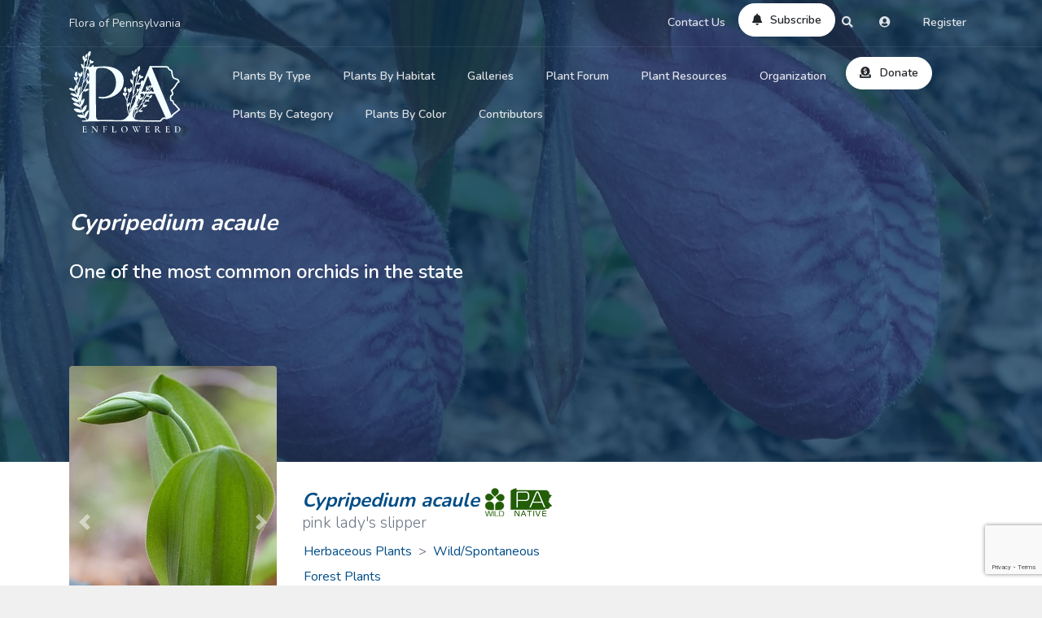

--- FILE ---
content_type: text/html; charset=utf-8
request_url: https://www.paenflowered.org/apgii/asparagales/orchidaceae/cypripedium/cypripedium-acaule
body_size: 20930
content:

<!DOCTYPE html> 
<html lang="en-US"> 
<head>
    <!-- Global site tag (gtag.js) - Google Analytics -->
    <script async src="https://www.googletagmanager.com/gtag/js?id=G-523MVWW9KW"></script>
    <script>
            window.dataLayer = window.dataLayer || [];
            function gtag(){dataLayer.push(arguments);}
            gtag('js', new Date());

            gtag('config', 'G-523MVWW9KW');
    </script>

    <meta charset="utf-8" />
    <title>Pink Lady&#39;s-Slipper - Flora of Pennsylvania</title>
    <link href="https://fonts.googleapis.com/css?family=Nunito:300,400,600,700,800" rel="stylesheet" type="text/css" />
<link href="/Themes/PaFlora/vendor/@fortawesome/fontawesome-free/css/all.min.css" rel="stylesheet" type="text/css" />
<link href="/Themes/PaFlora/vendor/@fancyapps/fancybox/dist/jquery.fancybox.min.css" rel="stylesheet" type="text/css" />
<link href="/Themes/PaFlora/vendor/swiper/dist/css/swiper.min.css" rel="stylesheet" type="text/css" />
<link href="/Themes/PaFlora/Styles/theme.min.css?v=9" rel="stylesheet" type="text/css" />
<link href="/Themes/PaFlora/Styles/surveystyles.css?v=639048062587048642" rel="stylesheet" type="text/css" />
<link href="/Themes/PaFlora/Styles/jquery-ui.css" rel="stylesheet" type="text/css" />
<link href="/Themes/PaFlora/Styles/search.css" rel="stylesheet" type="text/css" />
<meta content="Orchard" name="generator" />
<meta content="Pink lady&#39;s slipper - plants of PA" name="description" />
<meta content="https://azuregpcentralv2.blob.core.windows.net/media/Default/_Profiles/ff80bf15/50a03439/memdayblackmosh 018.JPG?v=638025268770000000" name="og:image" />
<meta content="width=device-width, initial-scale=1, shrink-to-fit=no" name="viewport" />
<link href="/Themes/PaFlora/Content/brand/favicon.png" rel="shortcut icon" type="image/x-icon" />

<link rel="alternate" type="application/rss+xml" title="Related Plants of the Month" href="/rss?projection=6766" />

</head> 
<body class="layout-dark">


    <header class="header-transparent" id="header-main">
<div class="zone zone-header">
<div id="search-main" class="navbar-search">
    <div class="container">
<form action="/Search" autocomplete="off" class="navbar-search-form" method="get" role="form">            <div class="form-group">
                <div class="input-group input-group-transparent">
                    <div class="input-group-prepend">
                        <span class="input-group-text"><i class="fas fa-search"></i></span>
                    </div>
                    <input class="form-control" id="q" name="q" placeholder="Search plants" type="text" value="" />
                </div>
            </div>
</form>        <div class="navbar-search-suggestions" style="display: none;">
            <!--<h6>Search Suggestions</h6>-->
            <div class="row">
                <div class="col-sm-6">
                    <ul class="list-unstyled mb-0" id="search-suggestions"></ul>
                </div>
            </div>
        </div>
    </div>
</div><div id="navbar-top-main" class="navbar-top  navbar-theme bg-theme border-bottom">
    <div class="container">
        <div class="navbar-nav align-items-center">
            <div class="d-none d-lg-inline-block">
                <span class="navbar-text mr-3">Flora of Pennsylvania</span>
            </div>
            <div class="ml-auto">
                <ul class="nav">
                    <li class="nav-item">
                        <a class="nav-link" href="/contact-us">Contact Us</a>
                    </li>
                    <li style="margin-top: -8px;">
                            <a href="/Subscribenow" class="btn btn-sm btn-white btn-circle btn-icon d-lg-inline-flex">
                                <span class="btn-inner--icon"><i class="fas fa-bell"></i></span>
                                <span class="btn-inner--text">Subscribe</span>
                            </a>

                    </li>
                    <li class="nav-item">
                        <a href="#" class="nav-link" data-action="search-open" data-target="#search-main" data-focus="#q"><i class="fas fa-search"></i></a>
                    </li>
                    <li class="nav-item">
                            <a class="nav-link" href="/Login?ReturnUrl=%2Fapgii%2Fasparagales%2Forchidaceae%2Fcypripedium%2Fcypripedium-acaule"><i class="fas fa-user-circle"></i></a>
                    </li>
		    <li class="nav-item">
		   </li>
		    <li class="nav-item">
			  <a class="nav-link" href="/register">Register</a>
		   </li>
                </ul>
            </div>
        </div>
    </div>
</div></div>        
        <nav title="" class="navbar navbar-main navbar-expand-lg navbar-sticky navbar-transparent primary-menu navbar-theme bg-theme" id="navbar-main">
            <div class="container">

                <a class="navbar-brand mr-lg-5" href="/">
                    <img alt="PAEnflowered" src="/Themes/PaFlora/Content/brand/logo_white_final.svg" style="height: 100px;">			
                </a>

                <div class="d-lg-none navbar-donate">
                    <form action="https://www.paypal.com/cgi-bin/webscr" method="post" target="_top">
                        <input type="hidden" name="cmd" value="_s-xclick" />
                        <input type="hidden" name="hosted_button_id" value="9VRWLLKNJUNAN" />
                        <button name="submit" type="submit" class="btn btn-sm btn-white btn-circle btn-icon d-lg-inline-flex">
                            <span class="btn-inner--icon"><i class="fas fa-donate"></i></span>
                            <span class="btn-inner--text">Donate</span>
                        </button>
                    </form>
                </div>
                <button class="navbar-toggler" type="button" data-toggle="collapse" data-target="#navbar-main-collapse" aria-controls="navbar-main-collapse" aria-expanded="false" aria-label="Toggle navigation">
                    <span class="navbar-toggler-icon"></span>
                </button>

                <div class="collapse navbar-collapse" id="navbar-main-collapse">

<div class="zone zone-navigation">

<style>
    .navbar-search .navbar-search-form .form-control {
        font-family: Nunito, sans-serif;
        font-size: 1rem;
        font-weight: 600;
    }

    .navbar-nav .menu-item-overlay .h6 {
        font-family: Nunito, sans-serif;
        font-size: .875rem;
    }
    .navbar {
        padding-bottom: 0px;
    }

    .empty-div {
        min-width: 137px;
        margin-right: 3rem;
    }

    @media (min-width: 991.99px) {
        .navbar-sticky.sticky .navbar-brand img {
            height: 67px !important;
        }

        .primary-menu .navbar-nav {
            float: left;
        }

        .navbar-sticky.extension-menu.sticky .empty-div {
            min-width: 74px;
        }

        .extension-menu {
            /*padding-left: 22.1%;*/
            padding-top: 0px;
            margin-top: -45px;
        }

            .extension-menu:hover, .primary-menu .navbar-collapse:hover {
                z-index: 1031;
            }

        .navbar-sticky.extension-menu.sticky {
            top: -41px;
            /*padding-left: 17.8%;*/
            z-index: 1020;
        }

            .navbar-sticky.extension-menu.sticky .navbar-collapse {
                margin-top: 5px;
                background-color: rgb(0, 50, 88);
            }
    }

    @media (max-width: 991.98px) {
        .navbar-sticky.extension-menu.sticky.navbar-collapsed {
            top: 207px;
            z-index: 1;
        }
    }
</style>


<ul class="navbar-nav align-items-lg-center">
    
    
<li class="dropdown dropdown-animate nav-item" data-toggle="hover"><a class="nav-link" href="#" role="button" data-toggle="dropdown" aria-haspopup="true" aria-expanded="false">Plants By Type</a>        <div class="dropdown-menu dropdown-menu-lg dropdown-menu-arrow py-0">
            <div class="list-group">
                    <div class="card-group">
                        
    <div class="card text-white border-0 dropdown-submenu dropdown-animate" data-toggle=hover>
        <a id="dropdownMenu0" class="menu-link" href="/catalog/woody-plants" data-toggle=hover  aria-haspopup=true aria-expanded=false >
            <img alt="Woody Plants" class="avatar mr-2 menu-avatar" src="https://azuregpcentralv2.blob.core.windows.net/media/Default/_Profiles/ff6f9bc3/28e29fb7/treewoody.jpg?v=637478042380000000">
            <span class="mask bg-dark opacity-7"></span>
            <span class="mask mask--hover bg-primary opacity-9"></span>
            <div class="menu-item-overlay">
                <div class="text-center">
                    <div class="animate-item--visible opacity-10">
                        <h6 class="heading h6 text-white mb-1">Woody Plants</h6>
                    </div>
                </div>
            </div>
        </a>
            <div aria-labelledby="dropdownMenu0" class="dropdown-menu dropdown-menu-lg py-0">
                <div class="list-group">
                    <div class="card-group dropright">
                            <div class="card text-white border-0">
                                <a class="menu-link" href="/catalog/woody-plants/conifers">
                                    <img alt="Conifers" class="avatar mr-2 menu-avatar" src="https://azuregpcentralv2.blob.core.windows.net/media/Default/_Profiles/ff6f9bc3/23655eeb/IMG_6654a.jpg?v=638280633460000000">
                                    <span class="mask bg-dark opacity-5"></span>
                                    <span class="mask mask--hover bg-primary opacity-7"></span>
                                    <div class="menu-item-overlay">
                                        <div class="text-center">
                                            <div class="animate-item--visible opacity-10">
                                                <h6 class="heading h6 text-white mb-1">Conifers</h6>
                                            </div>
                                        </div>
                                    </div>
                                </a>
                            </div>
                            <div class="card text-white border-0">
                                <a class="menu-link" href="/catalog/woody-plants/trees-and-shrubs-with-flowers">
                                    <img alt="Flowering Woody Plants" class="avatar mr-2 menu-avatar" src="https://azuregpcentralv2.blob.core.windows.net/media/Default/_Profiles/ff6f9bc3/2bbd0469/20210625_105741.jpg?v=638240450990000000">
                                    <span class="mask bg-dark opacity-5"></span>
                                    <span class="mask mask--hover bg-primary opacity-7"></span>
                                    <div class="menu-item-overlay">
                                        <div class="text-center">
                                            <div class="animate-item--visible opacity-10">
                                                <h6 class="heading h6 text-white mb-1">Flowering Woody Plants</h6>
                                            </div>
                                        </div>
                                    </div>
                                </a>
                            </div>
                    </div>
                </div>
            </div>
    </div>
    <div class="card text-white border-0 dropdown-submenu dropdown-animate" data-toggle=hover>
        <a id="dropdownMenu1" class="menu-link" href="/catalog/herbaceous-plants" data-toggle=hover  aria-haspopup=true aria-expanded=false >
            <img alt="Herbaceous Plants" class="avatar mr-2 menu-avatar" src="https://azuregpcentralv2.blob.core.windows.net/media/Default/_Profiles/ff6f9bc3/bdf1441b/27849589701_707f824a9f_o.jpg?v=638413169130000000">
            <span class="mask bg-dark opacity-7"></span>
            <span class="mask mask--hover bg-primary opacity-9"></span>
            <div class="menu-item-overlay">
                <div class="text-center">
                    <div class="animate-item--visible opacity-10">
                        <h6 class="heading h6 text-white mb-1">Herbaceous Plants</h6>
                    </div>
                </div>
            </div>
        </a>
            <div aria-labelledby="dropdownMenu1" class="dropdown-menu dropdown-menu-lg py-0">
                <div class="list-group">
                    <div class="card-group dropright">
                            <div class="card text-white border-0">
                                <a class="menu-link" href="/catalog/herbaceous-plants/wild">
                                    <img alt="Wild/Spontaneous" class="avatar mr-2 menu-avatar" src="https://azuregpcentralv2.blob.core.windows.net/media/Default/_Profiles/ff6f9bc3/6c0ec434/20200502_174305.jpg?v=638185762180000000">
                                    <span class="mask bg-dark opacity-5"></span>
                                    <span class="mask mask--hover bg-primary opacity-7"></span>
                                    <div class="menu-item-overlay">
                                        <div class="text-center">
                                            <div class="animate-item--visible opacity-10">
                                                <h6 class="heading h6 text-white mb-1">Wild/Spontaneous</h6>
                                            </div>
                                        </div>
                                    </div>
                                </a>
                            </div>
                            <div class="card text-white border-0">
                                <a class="menu-link" href="/catalog/herbaceous-plants/garden">
                                    <img alt="Cultivated" class="avatar mr-2 menu-avatar" src="https://azuregpcentralv2.blob.core.windows.net/media/Default/_Profiles/ff6f9bc3/5fd16165/apr162015.jpg?v=638272098640000000">
                                    <span class="mask bg-dark opacity-5"></span>
                                    <span class="mask mask--hover bg-primary opacity-7"></span>
                                    <div class="menu-item-overlay">
                                        <div class="text-center">
                                            <div class="animate-item--visible opacity-10">
                                                <h6 class="heading h6 text-white mb-1">Cultivated</h6>
                                            </div>
                                        </div>
                                    </div>
                                </a>
                            </div>
                    </div>
                </div>
            </div>
    </div>
    <div class="card text-white border-0 dropdown-submenu dropdown-animate" data-toggle=hover>
        <a id="dropdownMenu2" class="menu-link" href="/catalog/sedges-grasses-and-rushes" data-toggle=hover  aria-haspopup=true aria-expanded=false >
            <img alt="Grasses, Sedges & Allies" class="avatar mr-2 menu-avatar" src="https://azuregpcentralv2.blob.core.windows.net/media/Default/_Profiles/ff6f9bc3/2482dfd4/yardandcolerain 002.JPG?v=637478042430000000">
            <span class="mask bg-dark opacity-7"></span>
            <span class="mask mask--hover bg-primary opacity-9"></span>
            <div class="menu-item-overlay">
                <div class="text-center">
                    <div class="animate-item--visible opacity-10">
                        <h6 class="heading h6 text-white mb-1">Grasses, Sedges & Allies</h6>
                    </div>
                </div>
            </div>
        </a>
            <div aria-labelledby="dropdownMenu2" class="dropdown-menu dropdown-menu-lg py-0">
                <div class="list-group">
                    <div class="card-group dropright">
                            <div class="card text-white border-0">
                                <a class="menu-link" href="/catalog/sedges-grasses-and-rushes/grasses">
                                    <img alt="Grasses" class="avatar mr-2 menu-avatar" src="https://azuregpcentralv2.blob.core.windows.net/media/Default/_Profiles/ff6f9bc3/2482dfd4/grasssmall.jpg?v=637478042440000000">
                                    <span class="mask bg-dark opacity-5"></span>
                                    <span class="mask mask--hover bg-primary opacity-7"></span>
                                    <div class="menu-item-overlay">
                                        <div class="text-center">
                                            <div class="animate-item--visible opacity-10">
                                                <h6 class="heading h6 text-white mb-1">Grasses</h6>
                                            </div>
                                        </div>
                                    </div>
                                </a>
                            </div>
                            <div class="card text-white border-0">
                                <a class="menu-link" href="/catalog/sedges-grasses-and-rushes/sedges">
                                    <img alt="Sedges" class="avatar mr-2 menu-avatar" src="https://azuregpcentralv2.blob.core.windows.net/media/Default/_Profiles/ff6f9bc3/2482dfd4/SedgeSmall.jpg?v=637478042430000000">
                                    <span class="mask bg-dark opacity-5"></span>
                                    <span class="mask mask--hover bg-primary opacity-7"></span>
                                    <div class="menu-item-overlay">
                                        <div class="text-center">
                                            <div class="animate-item--visible opacity-10">
                                                <h6 class="heading h6 text-white mb-1">Sedges</h6>
                                            </div>
                                        </div>
                                    </div>
                                </a>
                            </div>
                            <div class="card text-white border-0">
                                <a class="menu-link" href="/catalog/sedges-grasses-and-rushes/rushes">
                                    <img alt="Rushes" class="avatar mr-2 menu-avatar" src="https://azuregpcentralv2.blob.core.windows.net/media/Default/_Profiles/ff6f9bc3/28a9a816/IMG_1326a.jpg?v=638344888740000000">
                                    <span class="mask bg-dark opacity-5"></span>
                                    <span class="mask mask--hover bg-primary opacity-7"></span>
                                    <div class="menu-item-overlay">
                                        <div class="text-center">
                                            <div class="animate-item--visible opacity-10">
                                                <h6 class="heading h6 text-white mb-1">Rushes</h6>
                                            </div>
                                        </div>
                                    </div>
                                </a>
                            </div>
                            <div class="card text-white border-0">
                                <a class="menu-link" href="/catalog/sedges-grasses-and-rushes/cattails">
                                    <img alt="Cattails & Bur-Reeds" class="avatar mr-2 menu-avatar" src="https://azuregpcentralv2.blob.core.windows.net/media/Default/_Profiles/ff6f9bc3/591d47c1/20221205_163356.jpg?v=638362681490000000">
                                    <span class="mask bg-dark opacity-5"></span>
                                    <span class="mask mask--hover bg-primary opacity-7"></span>
                                    <div class="menu-item-overlay">
                                        <div class="text-center">
                                            <div class="animate-item--visible opacity-10">
                                                <h6 class="heading h6 text-white mb-1">Cattails & Bur-Reeds</h6>
                                            </div>
                                        </div>
                                    </div>
                                </a>
                            </div>
                            <div class="card text-white border-0">
                                <a class="menu-link" href="/catalog/sedges-grasses-and-rushes/pipeworts">
                                    <img alt="Pipeworts" class="avatar mr-2 menu-avatar" src="https://azuregpcentralv2.blob.core.windows.net/media/Default/_Profiles/ff6f9bc3/21613449/20180908_142409.jpg?v=637503453340000000">
                                    <span class="mask bg-dark opacity-5"></span>
                                    <span class="mask mask--hover bg-primary opacity-7"></span>
                                    <div class="menu-item-overlay">
                                        <div class="text-center">
                                            <div class="animate-item--visible opacity-10">
                                                <h6 class="heading h6 text-white mb-1">Pipeworts</h6>
                                            </div>
                                        </div>
                                    </div>
                                </a>
                            </div>
                    </div>
                </div>
            </div>
    </div>
    <div class="card text-white border-0 dropdown-submenu dropdown-animate" data-toggle=hover>
        <a id="dropdownMenu3" class="menu-link" href="/catalog/ferns-allies" data-toggle=hover  aria-haspopup=true aria-expanded=false >
            <img alt="Ferns & Lycophytes" class="avatar mr-2 menu-avatar" src="https://azuregpcentralv2.blob.core.windows.net/media/Default/_Profiles/ff6f9bc3/2482dfd4/truefernCat1.jpg?v=637478042450000000">
            <span class="mask bg-dark opacity-7"></span>
            <span class="mask mask--hover bg-primary opacity-9"></span>
            <div class="menu-item-overlay">
                <div class="text-center">
                    <div class="animate-item--visible opacity-10">
                        <h6 class="heading h6 text-white mb-1">Ferns & Lycophytes</h6>
                    </div>
                </div>
            </div>
        </a>
            <div aria-labelledby="dropdownMenu3" class="dropdown-menu dropdown-menu-lg py-0">
                <div class="list-group">
                    <div class="card-group dropright">
                            <div class="card text-white border-0">
                                <a class="menu-link" href="/catalog/ferns-allies/true-ferns">
                                    <img alt="Ferns" class="avatar mr-2 menu-avatar" src="https://azuregpcentralv2.blob.core.windows.net/media/Default/_Profiles/ff6f9bc3/2482dfd4/truefernCat1.jpg?v=637478042450000000">
                                    <span class="mask bg-dark opacity-5"></span>
                                    <span class="mask mask--hover bg-primary opacity-7"></span>
                                    <div class="menu-item-overlay">
                                        <div class="text-center">
                                            <div class="animate-item--visible opacity-10">
                                                <h6 class="heading h6 text-white mb-1">Ferns</h6>
                                            </div>
                                        </div>
                                    </div>
                                </a>
                            </div>
                            <div class="card text-white border-0">
                                <a class="menu-link" href="/catalog/ferns-allies/fern-allies">
                                    <img alt="Lycophytes" class="avatar mr-2 menu-avatar" src="https://azuregpcentralv2.blob.core.windows.net/media/Default/_Profiles/ff6f9bc3/2482dfd4/Huperzia.jpg?v=637478042460000000">
                                    <span class="mask bg-dark opacity-5"></span>
                                    <span class="mask mask--hover bg-primary opacity-7"></span>
                                    <div class="menu-item-overlay">
                                        <div class="text-center">
                                            <div class="animate-item--visible opacity-10">
                                                <h6 class="heading h6 text-white mb-1">Lycophytes</h6>
                                            </div>
                                        </div>
                                    </div>
                                </a>
                            </div>
                    </div>
                </div>
            </div>
    </div>
    <div class="card text-white border-0 dropdown-submenu dropdown-animate" data-toggle=hover>
        <a id="dropdownMenu4" class="menu-link" href="/catalog/lichens-mosses" data-toggle=hover  aria-haspopup=true aria-expanded=false >
            <img alt="Lichens, Mosses & Liverworts" class="avatar mr-2 menu-avatar" src="https://azuregpcentralv2.blob.core.windows.net/media/Default/_Profiles/ff6f9bc3/2482dfd4/Moss2.jpg?v=637478042470000000">
            <span class="mask bg-dark opacity-7"></span>
            <span class="mask mask--hover bg-primary opacity-9"></span>
            <div class="menu-item-overlay">
                <div class="text-center">
                    <div class="animate-item--visible opacity-10">
                        <h6 class="heading h6 text-white mb-1">Lichens, Mosses & Liverworts</h6>
                    </div>
                </div>
            </div>
        </a>
            <div aria-labelledby="dropdownMenu4" class="dropdown-menu dropdown-menu-lg py-0">
                <div class="list-group">
                    <div class="card-group dropright">
                            <div class="card text-white border-0">
                                <a class="menu-link" href="/catalog/lichens-mosses/lichens">
                                    <img alt="Lichens" class="avatar mr-2 menu-avatar" src="https://azuregpcentralv2.blob.core.windows.net/media/Default/_Profiles/ff6f9bc3/2482dfd4/Lichen.jpg?v=637478042470000000">
                                    <span class="mask bg-dark opacity-5"></span>
                                    <span class="mask mask--hover bg-primary opacity-7"></span>
                                    <div class="menu-item-overlay">
                                        <div class="text-center">
                                            <div class="animate-item--visible opacity-10">
                                                <h6 class="heading h6 text-white mb-1">Lichens</h6>
                                            </div>
                                        </div>
                                    </div>
                                </a>
                            </div>
                            <div class="card text-white border-0">
                                <a class="menu-link" href="/catalog/lichens-mosses/mosses">
                                    <img alt="Mosses" class="avatar mr-2 menu-avatar" src="https://azuregpcentralv2.blob.core.windows.net/media/Default/_Profiles/ff6f9bc3/33a6dbb6/climacia.jpg?v=638562327440000000">
                                    <span class="mask bg-dark opacity-5"></span>
                                    <span class="mask mask--hover bg-primary opacity-7"></span>
                                    <div class="menu-item-overlay">
                                        <div class="text-center">
                                            <div class="animate-item--visible opacity-10">
                                                <h6 class="heading h6 text-white mb-1">Mosses</h6>
                                            </div>
                                        </div>
                                    </div>
                                </a>
                            </div>
                            <div class="card text-white border-0">
                                <a class="menu-link" href="/catalog/lichens-mosses/liverworts">
                                    <img alt="Liverworts" class="avatar mr-2 menu-avatar" src="https://azuregpcentralv2.blob.core.windows.net/media/Default/_Profiles/ff6f9bc3/2482dfd4/liverwort.jpg?v=637490457490000000">
                                    <span class="mask bg-dark opacity-5"></span>
                                    <span class="mask mask--hover bg-primary opacity-7"></span>
                                    <div class="menu-item-overlay">
                                        <div class="text-center">
                                            <div class="animate-item--visible opacity-10">
                                                <h6 class="heading h6 text-white mb-1">Liverworts</h6>
                                            </div>
                                        </div>
                                    </div>
                                </a>
                            </div>
                    </div>
                </div>
            </div>
    </div>
    <div class="card text-white border-0 " >
        <a id="dropdownMenu5" class="menu-link" href="/catalog/adventive" >
            <img alt="Adventive Plants" class="avatar mr-2 menu-avatar" src="https://azuregpcentralv2.blob.core.windows.net/media/Default/_Profiles/ff6f9bc3/2482dfd4/adventive.jpg?v=637478042490000000">
            <span class="mask bg-dark opacity-7"></span>
            <span class="mask mask--hover bg-primary opacity-9"></span>
            <div class="menu-item-overlay">
                <div class="text-center">
                    <div class="animate-item--visible opacity-10">
                        <h6 class="heading h6 text-white mb-1">Adventive Plants</h6>
                    </div>
                </div>
            </div>
        </a>
    </div>
    <div class="card text-white border-0 " >
        <a id="dropdownMenu6" class="menu-link" href="/catalog/invasive-alien" >
            <img alt="Nonnative Plants" class="avatar mr-2 menu-avatar" src="https://azuregpcentralv2.blob.core.windows.net/media/Default/_Profiles/ff6f9bc3/863ec103/20190709_205009.jpg?v=637503452370000000">
            <span class="mask bg-dark opacity-7"></span>
            <span class="mask mask--hover bg-primary opacity-9"></span>
            <div class="menu-item-overlay">
                <div class="text-center">
                    <div class="animate-item--visible opacity-10">
                        <h6 class="heading h6 text-white mb-1">Nonnative Plants</h6>
                    </div>
                </div>
            </div>
        </a>
    </div>

                    </div>
            </div>
        </div>
</li>
<li class="dropdown dropdown-animate nav-item" data-toggle="hover"><a class="nav-link" href="#" role="button" data-toggle="dropdown" aria-haspopup="true" aria-expanded="false">Plants By Habitat</a>        <div class="dropdown-menu dropdown-menu-lg dropdown-menu-arrow py-0">
            <div class="list-group">
                    <div class="card-group">
                        
    <div class="card text-white border-0 " >
        <a id="dropdownMenu0" class="menu-link" href="/catalog/woodland-plants" >
            <img alt="Forest Plants" class="avatar mr-2 menu-avatar" src="https://azuregpcentralv2.blob.core.windows.net/media/Default/_Profiles/ff6f9bc3/e109e5e0/P1000189.JPG?v=637755323900000000">
            <span class="mask bg-dark opacity-7"></span>
            <span class="mask mask--hover bg-primary opacity-9"></span>
            <div class="menu-item-overlay">
                <div class="text-center">
                    <div class="animate-item--visible opacity-10">
                        <h6 class="heading h6 text-white mb-1">Forest Plants</h6>
                    </div>
                </div>
            </div>
        </a>
    </div>
    <div class="card text-white border-0 " >
        <a id="dropdownMenu1" class="menu-link" href="/catalog/wetland-plants" >
            <img alt="Wetland Plants" class="avatar mr-2 menu-avatar" src="https://azuregpcentralv2.blob.core.windows.net/media/Default/_Profiles/ff6f9bc3/67497232/20230425_170252.jpg?v=638794194950000000">
            <span class="mask bg-dark opacity-7"></span>
            <span class="mask mask--hover bg-primary opacity-9"></span>
            <div class="menu-item-overlay">
                <div class="text-center">
                    <div class="animate-item--visible opacity-10">
                        <h6 class="heading h6 text-white mb-1">Wetland Plants</h6>
                    </div>
                </div>
            </div>
        </a>
    </div>
    <div class="card text-white border-0 " >
        <a id="dropdownMenu2" class="menu-link" href="/catalog/aquatic-plants" >
            <img alt="Aquatic Plants" class="avatar mr-2 menu-avatar" src="https://azuregpcentralv2.blob.core.windows.net/media/Default/_Profiles/ff6f9bc3/2482dfd4/aquap.jpg?v=637478042530000000">
            <span class="mask bg-dark opacity-7"></span>
            <span class="mask mask--hover bg-primary opacity-9"></span>
            <div class="menu-item-overlay">
                <div class="text-center">
                    <div class="animate-item--visible opacity-10">
                        <h6 class="heading h6 text-white mb-1">Aquatic Plants</h6>
                    </div>
                </div>
            </div>
        </a>
    </div>
    <div class="card text-white border-0 " >
        <a id="dropdownMenu3" class="menu-link" href="/catalog/rock-plants" >
            <img alt="Rock Plants" class="avatar mr-2 menu-avatar" src="https://azuregpcentralv2.blob.core.windows.net/media/Default/_Profiles/ff6f9bc3/7d0315fb/20210329_175558.jpg?v=637744276470000000">
            <span class="mask bg-dark opacity-7"></span>
            <span class="mask mask--hover bg-primary opacity-9"></span>
            <div class="menu-item-overlay">
                <div class="text-center">
                    <div class="animate-item--visible opacity-10">
                        <h6 class="heading h6 text-white mb-1">Rock Plants</h6>
                    </div>
                </div>
            </div>
        </a>
    </div>
    <div class="card text-white border-0 " >
        <a id="dropdownMenu4" class="menu-link" href="/catalog/fields-roadsides" >
            <img alt="Field & Roadside Plants" class="avatar mr-2 menu-avatar" src="https://azuregpcentralv2.blob.core.windows.net/media/Default/_Profiles/ff6f9bc3/2482dfd4/roadsides.jpg?v=637478042530000000">
            <span class="mask bg-dark opacity-7"></span>
            <span class="mask mask--hover bg-primary opacity-9"></span>
            <div class="menu-item-overlay">
                <div class="text-center">
                    <div class="animate-item--visible opacity-10">
                        <h6 class="heading h6 text-white mb-1">Field & Roadside Plants</h6>
                    </div>
                </div>
            </div>
        </a>
    </div>
    <div class="card text-white border-0 " >
        <a id="dropdownMenu5" class="menu-link" href="/catalog/forest-edges" >
            <img alt="Forest Margin Plants" class="avatar mr-2 menu-avatar" src="https://azuregpcentralv2.blob.core.windows.net/media/Default/_Profiles/ff6f9bc3/82cbb9e5/dogbane, spreading3935M2.jpg?v=637719886280000000">
            <span class="mask bg-dark opacity-7"></span>
            <span class="mask mask--hover bg-primary opacity-9"></span>
            <div class="menu-item-overlay">
                <div class="text-center">
                    <div class="animate-item--visible opacity-10">
                        <h6 class="heading h6 text-white mb-1">Forest Margin Plants</h6>
                    </div>
                </div>
            </div>
        </a>
    </div>

                    </div>
            </div>
        </div>
</li>
<li class="dropdown dropdown-animate nav-item" data-toggle="hover"><a class="nav-link" href="#" role="button" data-toggle="dropdown" aria-haspopup="true" aria-expanded="false">Galleries</a>        <div class="dropdown-menu dropdown-menu-lg dropdown-menu-arrow py-0">
            <div class="list-group">
                    <div class="card-group">
                        
<div class="card text-white border-0 "><a class="menu-link" href="/flower-blooms">
    <img alt="Natives In Bloom" class="avatar mr-2 menu-avatar" src="https://azuregpcentralv2.blob.core.windows.net/media/Default/_Profiles/ff6f9bc3/fa72af5e/pn.jpg?v=639001569920000000">
    <span class="mask bg-dark opacity-5"></span>
    <span class="mask mask--hover bg-primary opacity-7"></span>
    <div class="menu-item-overlay">
        <div class="text-center">
            <div class="hello animate-item--visible opacity-10">
                <h6 class="heading h6 text-white mb-1">Natives In Bloom</h6>
            </div>
        </div>
    </div>
</a>

</div>
<div class="card text-white border-0 "><a class="menu-link" href="/plant-sightings-species">
    <img alt="Plant Sightings" class="avatar mr-2 menu-avatar" src="https://azuregpcentralv2.blob.core.windows.net/media/Default/_Profiles/ff6f9bc3/6efcd0a3/pn.jpg?v=638855170290000000">
    <span class="mask bg-dark opacity-5"></span>
    <span class="mask mask--hover bg-primary opacity-7"></span>
    <div class="menu-item-overlay">
        <div class="text-center">
            <div class="hello animate-item--visible opacity-10">
                <h6 class="heading h6 text-white mb-1">Plant Sightings</h6>
            </div>
        </div>
    </div>
</a>

</div>
<div class="card text-white border-0 ">
    <a class="menu-link" href="/leaf-shapes">
        <img alt="Leaf Diversity" class="avatar mr-2 menu-avatar" src="https://azuregpcentralv2.blob.core.windows.net/media/Default/_Profiles/ff6f9bc3/c5fccea3/horehound, american water19350M4.jpg?v=638988465640000000">
        <span class="mask bg-dark opacity-5"></span>
        <span class="mask mask--hover bg-primary opacity-7"></span>
        <div class="menu-item-overlay">
            <div class="text-center">
                <div class="animate-item--visible opacity-10">
                    <h6 class="heading h6 text-white mb-1">Leaf Diversity</h6>
                </div>
            </div>
        </div>
    </a>
</div>
<div class="card text-white border-0 ">
    <a class="menu-link" href="/nature-scenery">
        <img alt="Nature Scenery" class="avatar mr-2 menu-avatar" src="https://azuregpcentralv2.blob.core.windows.net/media/Default/_Profiles/ff6f9bc3/f7252659/lg.jpg?v=638971297530000000">
        <span class="mask bg-dark opacity-5"></span>
        <span class="mask mask--hover bg-primary opacity-7"></span>
        <div class="menu-item-overlay">
            <div class="text-center">
                <div class="animate-item--visible opacity-10">
                    <h6 class="heading h6 text-white mb-1">Nature Scenery</h6>
                </div>
            </div>
        </div>
    </a>
</div>
                    </div>
            </div>
        </div>
</li>
<li class="nav-item"><a class="nav-link" href="/CommunityForum">Plant Forum</a></li>
<li class="dropdown dropdown-animate nav-item" data-toggle="hover"><a class="nav-link" href="#" role="button" data-toggle="dropdown" aria-haspopup="true" aria-expanded="false">Plant Resources</a>        <div class="dropdown-menu dropdown-menu-lg dropdown-menu-arrow py-0">
            <div class="list-group">
                    <div class="card-group">
                        
<div class="card text-white border-0 "><a class="menu-link" href="/MyPlantList">
    <img alt="My Plants" class="avatar mr-2 menu-avatar" src="https://azuregpcentralv2.blob.core.windows.net/media/Default/_Profiles/ff6f9bc3/c4afb2f3/iris, crested dwarf52983M2.jpg?v=637804017670000000">
    <span class="mask bg-dark opacity-5"></span>
    <span class="mask mask--hover bg-primary opacity-7"></span>
    <div class="menu-item-overlay">
        <div class="text-center">
            <div class="hello animate-item--visible opacity-10">
                <h6 class="heading h6 text-white mb-1">My Plants</h6>
            </div>
        </div>
    </div>
</a>

</div>
<div class="card text-white border-0 "><a class="menu-link" href="/PlantSearch">
    <img alt="Plants by Location" class="avatar mr-2 menu-avatar" src="https://azuregpcentralv2.blob.core.windows.net/media/Default/_Profiles/ff6f9bc3/afe76a29/bdaymeditation.jpg?v=637842619850000000">
    <span class="mask bg-dark opacity-5"></span>
    <span class="mask mask--hover bg-primary opacity-7"></span>
    <div class="menu-item-overlay">
        <div class="text-center">
            <div class="hello animate-item--visible opacity-10">
                <h6 class="heading h6 text-white mb-1">Plants by Location</h6>
            </div>
        </div>
    </div>
</a>

</div>
<div class="card text-white border-0 "><a class="menu-link" href="/AdvancedPlantSearch">
    <img alt="Advanced Search" class="avatar mr-2 menu-avatar" src="https://azuregpcentralv2.blob.core.windows.net/media/Default/_Profiles/ff6f9bc3/afe76a29/20180618_115707.jpg?v=638436235340000000">
    <span class="mask bg-dark opacity-5"></span>
    <span class="mask mask--hover bg-primary opacity-7"></span>
    <div class="menu-item-overlay">
        <div class="text-center">
            <div class="hello animate-item--visible opacity-10">
                <h6 class="heading h6 text-white mb-1">Advanced Search</h6>
            </div>
        </div>
    </div>
</a>

</div>
<div class="card text-white border-0 "><a class="menu-link" href="/dictionary">
    <img alt="Botanical Dicitonary" class="avatar mr-2 menu-avatar" src="https://azuregpcentralv2.blob.core.windows.net/media/Default/_Profiles/ff6f9bc3/68f5dca0/Leaf 09.png?v=638409590230000000">
    <span class="mask bg-dark opacity-5"></span>
    <span class="mask mask--hover bg-primary opacity-7"></span>
    <div class="menu-item-overlay">
        <div class="text-center">
            <div class="hello animate-item--visible opacity-10">
                <h6 class="heading h6 text-white mb-1">Botanical Dicitonary</h6>
            </div>
        </div>
    </div>
</a>

</div>
<div class="card text-white border-0 "><a class="menu-link" href="/plant-status-codes">
    <img alt="Plant Status Codes" class="avatar mr-2 menu-avatar" src="https://azuregpcentralv2.blob.core.windows.net/media/Default/_Profiles/ff6f9bc3/68f5dca0/garden_04.png?v=638409586760000000">
    <span class="mask bg-dark opacity-5"></span>
    <span class="mask mask--hover bg-primary opacity-7"></span>
    <div class="menu-item-overlay">
        <div class="text-center">
            <div class="hello animate-item--visible opacity-10">
                <h6 class="heading h6 text-white mb-1">Plant Status Codes</h6>
            </div>
        </div>
    </div>
</a>

</div>
<div class="card text-white border-0 "><a class="menu-link" href="/contact-us">
    <img alt="Ask a Plant Question" class="avatar mr-2 menu-avatar" src="https://azuregpcentralv2.blob.core.windows.net/media/Default/_Profiles/ff6f9bc3/68f5dca0/Leaf 07.png?v=638409586760000000">
    <span class="mask bg-dark opacity-5"></span>
    <span class="mask mask--hover bg-primary opacity-7"></span>
    <div class="menu-item-overlay">
        <div class="text-center">
            <div class="hello animate-item--visible opacity-10">
                <h6 class="heading h6 text-white mb-1">Ask a Plant Question</h6>
            </div>
        </div>
    </div>
</a>

</div>
                    </div>
            </div>
        </div>
</li>
<li class="dropdown dropdown-animate nav-item" data-toggle="hover"><a class="nav-link" href="#" role="button" data-toggle="dropdown" aria-haspopup="true" aria-expanded="false">Organization</a>        <div class="dropdown-menu dropdown-menu-lg dropdown-menu-arrow py-0">
            <div class="list-group">
                    <div class="card-group">
                        
<div class="card text-white border-0 "><a class="menu-link" href="/about-us">
    <img alt="About Us" class="avatar mr-2 menu-avatar" src="https://azuregpcentralv2.blob.core.windows.net/media/Default/_Profiles/ff6f9bc3/68f5dca0/Leaf 07-1.png?v=638409610410000000">
    <span class="mask bg-dark opacity-5"></span>
    <span class="mask mask--hover bg-primary opacity-7"></span>
    <div class="menu-item-overlay">
        <div class="text-center">
            <div class="hello animate-item--visible opacity-10">
                <h6 class="heading h6 text-white mb-1">About Us</h6>
            </div>
        </div>
    </div>
</a>

</div>
<div class="card text-white border-0 "><a class="menu-link" href="/allreviews">
    <img alt="Reviews" class="avatar mr-2 menu-avatar" src="https://azuregpcentralv2.blob.core.windows.net/media/Default/_Profiles/ff6f9bc3/68f5dca0/Leaf 09.png?v=638409590230000000">
    <span class="mask bg-dark opacity-5"></span>
    <span class="mask mask--hover bg-primary opacity-7"></span>
    <div class="menu-item-overlay">
        <div class="text-center">
            <div class="hello animate-item--visible opacity-10">
                <h6 class="heading h6 text-white mb-1">Reviews</h6>
            </div>
        </div>
    </div>
</a>

</div>
<div class="card text-white border-0 "><a class="menu-link" href="/services">
    <img alt="Services" class="avatar mr-2 menu-avatar" src="https://azuregpcentralv2.blob.core.windows.net/media/Default/_Profiles/ff6f9bc3/68f5dca0/Leaf 19.png?v=638409591510000000">
    <span class="mask bg-dark opacity-5"></span>
    <span class="mask mask--hover bg-primary opacity-7"></span>
    <div class="menu-item-overlay">
        <div class="text-center">
            <div class="hello animate-item--visible opacity-10">
                <h6 class="heading h6 text-white mb-1">Services</h6>
            </div>
        </div>
    </div>
</a>

</div>
<div class="card text-white border-0 "><a class="menu-link" href="/contribute">
    <img alt="Contribute" class="avatar mr-2 menu-avatar" src="https://azuregpcentralv2.blob.core.windows.net/media/Default/_Profiles/ff6f9bc3/68f5dca0/Leaf 09.png?v=638409590230000000">
    <span class="mask bg-dark opacity-5"></span>
    <span class="mask mask--hover bg-primary opacity-7"></span>
    <div class="menu-item-overlay">
        <div class="text-center">
            <div class="hello animate-item--visible opacity-10">
                <h6 class="heading h6 text-white mb-1">Contribute</h6>
            </div>
        </div>
    </div>
</a>

</div>
<div class="card text-white border-0 "><a class="menu-link" href="/help">
    <img alt="Site Help" class="avatar mr-2 menu-avatar" src="https://azuregpcentralv2.blob.core.windows.net/media/Default/_Profiles/ff6f9bc3/68f5dca0/Leaf 07-1.png?v=638409610410000000">
    <span class="mask bg-dark opacity-5"></span>
    <span class="mask mask--hover bg-primary opacity-7"></span>
    <div class="menu-item-overlay">
        <div class="text-center">
            <div class="hello animate-item--visible opacity-10">
                <h6 class="heading h6 text-white mb-1">Site Help</h6>
            </div>
        </div>
    </div>
</a>

</div>
                    </div>
            </div>
        </div>
</li>
</ul>
        <ul class="navbar-nav align-items-lg-center ml-lg-auto">
           
            <li class="nav-item mr-0">
                <!--a href="#" target="_blank" class="btn btn-sm btn-white btn-circle btn-icon d-none d-lg-inline-flex">
                <span class="btn-inner--icon"><i class="fas fa-donate"></i></span>
                <span class="btn-inner--text">Donate Now</span>
                </a-->
                <form action="https://www.paypal.com/cgi-bin/webscr" method="post" target="_top">
                    <input type="hidden" name="cmd" value="_s-xclick" />
                    <input type="hidden" name="hosted_button_id" value="9VRWLLKNJUNAN" />
                    <button name="submit" type="submit" class="btn btn-sm btn-white btn-circle btn-icon d-none d-lg-inline-flex">
                        <span class="btn-inner--icon"><i class="fas fa-donate"></i></span>
                        <span class="btn-inner--text">Donate</span>
                    </button>
                </form>


            </li>
        </ul>




<style>
    .navbar-search .navbar-search-form .form-control {
        font-family: Nunito, sans-serif;
        font-size: 1rem;
        font-weight: 600;
    }

    .navbar-nav .menu-item-overlay .h6 {
        font-family: Nunito, sans-serif;
        font-size: .875rem;
    }
    .navbar {
        padding-bottom: 0px;
    }

    .empty-div {
        min-width: 137px;
        margin-right: 3rem;
    }

    @media (min-width: 991.99px) {
        .navbar-sticky.sticky .navbar-brand img {
            height: 67px !important;
        }

        .primary-menu .navbar-nav {
            float: left;
        }

        .navbar-sticky.extension-menu.sticky .empty-div {
            min-width: 74px;
        }

        .extension-menu {
            /*padding-left: 22.1%;*/
            padding-top: 0px;
            margin-top: -45px;
        }

            .extension-menu:hover, .primary-menu .navbar-collapse:hover {
                z-index: 1031;
            }

        .navbar-sticky.extension-menu.sticky {
            top: -41px;
            /*padding-left: 17.8%;*/
            z-index: 1020;
        }

            .navbar-sticky.extension-menu.sticky .navbar-collapse {
                margin-top: 5px;
                background-color: rgb(0, 50, 88);
            }
    }

    @media (max-width: 991.98px) {
        .navbar-sticky.extension-menu.sticky.navbar-collapsed {
            top: 207px;
            z-index: 1;
        }
    }
</style>


<ul class="navbar-nav align-items-lg-center">
    
    
    <ul class="navbar-nav align-items-lg-center">
            <li class="dropdown dropdown-animate nav-item" data-toggle="hover">
                <a class="nav-link" href="#" role="button" data-toggle="dropdown" aria-haspopup="true" aria-expanded="false">
                    Plants By Category
                </a>


                <div class="dropdown-menu dropdown-menu-lg dropdown-menu-arrow py-0">
                    <div class="list-group">
                        <div class="card-group">
                                <div class="card text-white border-0 dropdown-animate" data-toggle="hover">
                                    <a id="dropdownMenu0" class="menu-link" href="/common-plants-native" data-toggle="hover" aria-haspopup="true" aria-expanded="false">
                                        <img alt="Common Native Plants" class="avatar mr-2 menu-avatar" src="https://azuregpcentralv2.blob.core.windows.net/media/Default/_Profiles/ff6f9bc3/5a272280/flower.jpg?v=638356757030000000">
                                        <span class="mask bg-dark opacity-7"></span>
                                        <span class="mask mask--hover bg-primary opacity-9"></span>
                                        <div class="menu-item-overlay">
                                            <div class="text-center">
                                                <div class="animate-item--visible opacity-10">
                                                    <h6 class="heading h6 text-white mb-1">Common Native Plants</h6>
                                                </div>
                                            </div>
                                        </div>
                                    </a>

                                </div>
                                <div class="card text-white border-0 dropdown-animate" data-toggle="hover">
                                    <a id="dropdownMenu0" class="menu-link" href="/rare-plants" data-toggle="hover" aria-haspopup="true" aria-expanded="false">
                                        <img alt="Rare &amp; Vulnerable Plants" class="avatar mr-2 menu-avatar" src="https://azuregpcentralv2.blob.core.windows.net/media/Default/_Profiles/ff6f9bc3/9dd0bf20/165899007.D5LxN5QC.DSC_4911a.jpg?v=637913764920000000">
                                        <span class="mask bg-dark opacity-7"></span>
                                        <span class="mask mask--hover bg-primary opacity-9"></span>
                                        <div class="menu-item-overlay">
                                            <div class="text-center">
                                                <div class="animate-item--visible opacity-10">
                                                    <h6 class="heading h6 text-white mb-1">Rare &amp; Vulnerable Plants</h6>
                                                </div>
                                            </div>
                                        </div>
                                    </a>

                                </div>
                                <div class="card text-white border-0 dropdown-animate" data-toggle="hover">
                                    <a id="dropdownMenu0" class="menu-link" href="/invasive-plants" data-toggle="hover" aria-haspopup="true" aria-expanded="false">
                                        <img alt="Invasive Plants" class="avatar mr-2 menu-avatar" src="https://azuregpcentralv2.blob.core.windows.net/media/Default/_Profiles/ff6f9bc3/9126023a/20200830_163934.jpg?v=637503452560000000">
                                        <span class="mask bg-dark opacity-7"></span>
                                        <span class="mask mask--hover bg-primary opacity-9"></span>
                                        <div class="menu-item-overlay">
                                            <div class="text-center">
                                                <div class="animate-item--visible opacity-10">
                                                    <h6 class="heading h6 text-white mb-1">Invasive Plants</h6>
                                                </div>
                                            </div>
                                        </div>
                                    </a>

                                </div>
                                <div class="card text-white border-0 dropdown-animate" data-toggle="hover">
                                    <a id="dropdownMenu0" class="menu-link" href="/vining-plants" data-toggle="hover" aria-haspopup="true" aria-expanded="false">
                                        <img alt="Vining Plants" class="avatar mr-2 menu-avatar" src="https://azuregpcentralv2.blob.core.windows.net/media/Default/_Profiles/ff6f9bc3/90418ae/cucumber, bur21491M4.jpg?v=638484738460000000">
                                        <span class="mask bg-dark opacity-7"></span>
                                        <span class="mask mask--hover bg-primary opacity-9"></span>
                                        <div class="menu-item-overlay">
                                            <div class="text-center">
                                                <div class="animate-item--visible opacity-10">
                                                    <h6 class="heading h6 text-white mb-1">Vining Plants</h6>
                                                </div>
                                            </div>
                                        </div>
                                    </a>

                                </div>
                                <div class="card text-white border-0 dropdown-animate" data-toggle="hover">
                                    <a id="dropdownMenu0" class="menu-link" href="/parasitic-plants" data-toggle="hover" aria-haspopup="true" aria-expanded="false">
                                        <img alt="Parasitic &amp; Carnivorous" class="avatar mr-2 menu-avatar" src="https://azuregpcentralv2.blob.core.windows.net/media/Default/_Profiles/ff6f9bc3/77335ff0/20200627_164613.jpg?v=638170434160000000">
                                        <span class="mask bg-dark opacity-7"></span>
                                        <span class="mask mask--hover bg-primary opacity-9"></span>
                                        <div class="menu-item-overlay">
                                            <div class="text-center">
                                                <div class="animate-item--visible opacity-10">
                                                    <h6 class="heading h6 text-white mb-1">Parasitic &amp; Carnivorous</h6>
                                                </div>
                                            </div>
                                        </div>
                                    </a>

                                </div>
                                <div class="card text-white border-0 dropdown-animate" data-toggle="hover">
                                    <a id="dropdownMenu0" class="menu-link" href="/common-nonnative-plants" data-toggle="hover" aria-haspopup="true" aria-expanded="false">
                                        <img alt="Common Nonnative Plants" class="avatar mr-2 menu-avatar" src="https://azuregpcentralv2.blob.core.windows.net/media/Default/_Profiles/ff6f9bc3/6e89782e/20210703_155210.jpg?v=637613108810000000">
                                        <span class="mask bg-dark opacity-7"></span>
                                        <span class="mask mask--hover bg-primary opacity-9"></span>
                                        <div class="menu-item-overlay">
                                            <div class="text-center">
                                                <div class="animate-item--visible opacity-10">
                                                    <h6 class="heading h6 text-white mb-1">Common Nonnative Plants</h6>
                                                </div>
                                            </div>
                                        </div>
                                    </a>

                                </div>


                        </div>
                    </div>
                </div>




            </li>
    </ul>



    <ul class="navbar-nav align-items-lg-center">
            <li class="dropdown dropdown-animate nav-item" data-toggle="hover">
                <a class="nav-link" href="#" role="button" data-toggle="dropdown" aria-haspopup="true" aria-expanded="false">
                    Plants By Color
                </a>


                <div class="dropdown-menu dropdown-menu-lg dropdown-menu-arrow py-0">
                    <div class="list-group">
                        <div class="card-group">
                                <div class="card text-white border-0 dropdown-animate" data-toggle="hover">
                                    <a id="dropdownMenu0" class="menu-link" href="/blue-lavender-wildflowers" data-toggle="hover" aria-haspopup="true" aria-expanded="false">
                                        <img alt="Blue &amp; Lavender Wildflowers" class="avatar mr-2 menu-avatar" src="https://azuregpcentralv2.blob.core.windows.net/media/Default/_Profiles/ff6f9bc3/126c45e5/forget me not, smaller100658M2.jpg?v=637798601320000000">
                                        <span class="mask bg-dark opacity-7"></span>
                                        <span class="mask mask--hover bg-primary opacity-9"></span>
                                        <div class="menu-item-overlay">
                                            <div class="text-center">
                                                <div class="animate-item--visible opacity-10">
                                                    <h6 class="heading h6 text-white mb-1">Blue &amp; Lavender Wildflowers</h6>
                                                </div>
                                            </div>
                                        </div>
                                    </a>

                                </div>
                                <div class="card text-white border-0 dropdown-animate" data-toggle="hover">
                                    <a id="dropdownMenu0" class="menu-link" href="/purple-wildflowers" data-toggle="hover" aria-haspopup="true" aria-expanded="false">
                                        <img alt="Purple Wildflowers" class="avatar mr-2 menu-avatar" src="https://azuregpcentralv2.blob.core.windows.net/media/Default/_Profiles/ff6f9bc3/52ba161e/IMG_7474a.jpg?v=638109880480000000">
                                        <span class="mask bg-dark opacity-7"></span>
                                        <span class="mask mask--hover bg-primary opacity-9"></span>
                                        <div class="menu-item-overlay">
                                            <div class="text-center">
                                                <div class="animate-item--visible opacity-10">
                                                    <h6 class="heading h6 text-white mb-1">Purple Wildflowers</h6>
                                                </div>
                                            </div>
                                        </div>
                                    </a>

                                </div>
                                <div class="card text-white border-0 dropdown-animate" data-toggle="hover">
                                    <a id="dropdownMenu0" class="menu-link" href="/red-pink-wildflowers" data-toggle="hover" aria-haspopup="true" aria-expanded="false">
                                        <img alt="Red &amp; Pink Wildflowers" class="avatar mr-2 menu-avatar" src="https://azuregpcentralv2.blob.core.windows.net/media/Default/_Profiles/ff6f9bc3/50a03439/lg.jpg?v=638228074470000000">
                                        <span class="mask bg-dark opacity-7"></span>
                                        <span class="mask mask--hover bg-primary opacity-9"></span>
                                        <div class="menu-item-overlay">
                                            <div class="text-center">
                                                <div class="animate-item--visible opacity-10">
                                                    <h6 class="heading h6 text-white mb-1">Red &amp; Pink Wildflowers</h6>
                                                </div>
                                            </div>
                                        </div>
                                    </a>

                                </div>
                                <div class="card text-white border-0 dropdown-animate" data-toggle="hover">
                                    <a id="dropdownMenu0" class="menu-link" href="/yellow-wildflowers" data-toggle="hover" aria-haspopup="true" aria-expanded="false">
                                        <img alt="Yellow Wildflowers" class="avatar mr-2 menu-avatar" src="https://azuregpcentralv2.blob.core.windows.net/media/Default/_Profiles/ff6f9bc3/650d702b/IMG_0627a.jpg?v=638369936340000000">
                                        <span class="mask bg-dark opacity-7"></span>
                                        <span class="mask mask--hover bg-primary opacity-9"></span>
                                        <div class="menu-item-overlay">
                                            <div class="text-center">
                                                <div class="animate-item--visible opacity-10">
                                                    <h6 class="heading h6 text-white mb-1">Yellow Wildflowers</h6>
                                                </div>
                                            </div>
                                        </div>
                                    </a>

                                </div>
                                <div class="card text-white border-0 dropdown-animate" data-toggle="hover">
                                    <a id="dropdownMenu0" class="menu-link" href="/white-wildflowers" data-toggle="hover" aria-haspopup="true" aria-expanded="false">
                                        <img alt="White Wildflowers" class="avatar mr-2 menu-avatar" src="https://azuregpcentralv2.blob.core.windows.net/media/Default/_Profiles/ff6f9bc3/a26ad1d4/P1000419SPL.JPG?v=638386225340000000">
                                        <span class="mask bg-dark opacity-7"></span>
                                        <span class="mask mask--hover bg-primary opacity-9"></span>
                                        <div class="menu-item-overlay">
                                            <div class="text-center">
                                                <div class="animate-item--visible opacity-10">
                                                    <h6 class="heading h6 text-white mb-1">White Wildflowers</h6>
                                                </div>
                                            </div>
                                        </div>
                                    </a>

                                </div>
                                <div class="card text-white border-0 dropdown-animate" data-toggle="hover">
                                    <a id="dropdownMenu0" class="menu-link" href="/orange-wildflowers" data-toggle="hover" aria-haspopup="true" aria-expanded="false">
                                        <img alt="Orange Wildflowers" class="avatar mr-2 menu-avatar" src="https://azuregpcentralv2.blob.core.windows.net/media/Default/_Profiles/ff6f9bc3/f1aae976/jb.jpg?v=638549406520000000">
                                        <span class="mask bg-dark opacity-7"></span>
                                        <span class="mask mask--hover bg-primary opacity-9"></span>
                                        <div class="menu-item-overlay">
                                            <div class="text-center">
                                                <div class="animate-item--visible opacity-10">
                                                    <h6 class="heading h6 text-white mb-1">Orange Wildflowers</h6>
                                                </div>
                                            </div>
                                        </div>
                                    </a>

                                </div>
                                <div class="card text-white border-0 dropdown-animate" data-toggle="hover">
                                    <a id="dropdownMenu0" class="menu-link" href="/green-wildflowers" data-toggle="hover" aria-haspopup="true" aria-expanded="false">
                                        <img alt="Green Wildflowers" class="avatar mr-2 menu-avatar" src="https://azuregpcentralv2.blob.core.windows.net/media/Default/_Profiles/ff6f9bc3/edc5470/20190930_150617.jpg?v=637503447900000000">
                                        <span class="mask bg-dark opacity-7"></span>
                                        <span class="mask mask--hover bg-primary opacity-9"></span>
                                        <div class="menu-item-overlay">
                                            <div class="text-center">
                                                <div class="animate-item--visible opacity-10">
                                                    <h6 class="heading h6 text-white mb-1">Green Wildflowers</h6>
                                                </div>
                                            </div>
                                        </div>
                                    </a>

                                </div>


                        </div>
                    </div>
                </div>




            </li>
    </ul>



    <ul class="navbar-nav align-items-lg-center">
            <li class="nav-item">
                <a class="nav-link" href="/contributors">
                    Contributors
                </a>
            </li>
    </ul>



</ul>


</div>
                </div>



            </div>

        </nav>
    </header>

<main>
<div class="zone zone-content">

<div class="species">
    



<!-- Spotlight -->
<section class="slice slice-xl pb-200 bg-cover bg-size--contain" style="background: url(&#39;https://azuregpcentralv2.blob.core.windows.net/media/Default/_Profiles/a08d0edb/50a03439/memdayblackmosh 018.JPG?v=637496103000000000&#39;) center center;">
    <div class="mask bg-dark opacity-7"></div>
    <div class="container pt-xl">
        <div class="row">
            <div class="col-lg-9">
                    <h3 id="ptitle" class="h3 font-weight-700 text-white font-style-italic">Cypripedium acaule</h3>

                <div class="heading h4 text-white lh-150 mt-4"><p>One of the most common orchids in the state</p></div>
                <!-- <a href="#slider-top" class="btn btn-secondary btn-circle btn-icon btn-translate--hover mt-4 scroll-me">
                    <span class="btn-inner--text">Read More</span>
                    <span class="btn-inner--icon"><i class="fas fa-chevron-down"></i></span>
                </a>-->
            </div>
        </div>
    </div>
</section>

<!-- Plants -->
<section class="slice-sm">
    <div class="container">
        <div class="row">
            <div class="col-lg-9 order-lg-2 ml-lg-auto pl-lg-3 mobile-order-2">
                <a class="anchor" id="content-top"></a>
                <span class="page-title-section">
                        <h1 class="h4 font-weight-700 species-h font-style-italic">
                            Cypripedium acaule
                            <span>pink lady&#39;s slipper</span>
                        </h1>


<img Class="SpeciesIcon" alt="Plant grows in the wild/spontaneously" src="/Modules/Zulatm.WebPlants/Content/WildIcon.png" title="Plant grows in the wild/spontaneously" /><img Class="SpeciesIcon" alt="Plant is native to PA" src="/Modules/Zulatm.WebPlants/Content/PANativeIcon.png" title="Plant is native to PA" />
                    


<nav aria-label="breadcrumb">
    <ol class="breadcrumb">

        <li>
                            <a href="/catalog/herbaceous-plants">Herbaceous Plants</a>
 &nbsp;>&nbsp;                                    <a href="/catalog/herbaceous-plants/wild">Wild/Spontaneous</a>

        </li>
    </ol>
    <ol class="breadcrumb">
        <li>
                        <a href="/catalog/woodland-plants">Forest Plants</a>        </li>
    </ol>



<ol class="breadcrumb">
                    <ol class="breadcrumb Order">
                        <li class="breadcrumb-item">
                            <a href="/apgii/asparagales">Asparagales </a>
                     </li>
                        <li class="breadcrumb-item">
                            <a href="/apgii/asparagales/orchidaceae">Orchidaceae </a>
&gt;                     </li>
                    </ol>
                    <ol class="breadcrumb Genus">
                            <li class="breadcrumb-item font-style-italic">
                            <a href="/apgii/asparagales/orchidaceae/cypripedium">Cypripedium </a>
                     </li>
                            <li class="breadcrumb-item font-style-italic">
                                  <span class="h6">C. acaule</span>
                     </li>
                    </ol>
</ol>



</nav>



                        <span class="badge badge-lg badge-pill badge-category2">
                                <a href="/AddToMyPlants?spname=Cypripedium acaule" title="Add To MyPlants" style=" font-weight: 600 "> <i id="icon" class="fa fa-plus" style="color: #235e07 "></i><span style="padding-left:7px" id="chngtxt">Add to</span>  <i style="font-weight: bold; font-style: normal;">MyPlants</i></a>
                        </span>
                        <span class="badge badge-lg badge-pill badge-category2">
                            <a target="_blank" href="/LocationSearch?sciname=Cypripedium%20acaule ">View Locations</a>
                        </span>





                </span>

                <div class="row row-grid">
                    <div class="col-lg-6">
                        <div class="mb-md-sm">
                                <div class="lead lh-180 matched_text">
                                    <p>One of the more common native orchids, with pink flowers whose shape is reminiscent of a slipper or a moccasin.&nbsp; The plant has two large, elliptical basal leaves with visible veins, and no stem leaves.&nbsp; A resident of&nbsp;acid woodlands and bogs with nutrient-poor soil, this wild orchid bloom in May and June.&nbsp; Bumblebees are the most often found pollinator on this flower.</p>
                                </div>
                                                                                </div>
                        



                    </div>

                    <div class="col-lg-6">
                        <div id="accordion_2" data-accordion="2">
    <div class="card mb-3">
        <div class="card-header py-4 collapsed" id="heading_2_1" data-toggle="collapse" data-target="#collapse_2_1" aria-expanded="true" aria-controls="collapse_2_1">
            <h5 class="heading h5 font-weight-normal mb-0">
                <i class="fas fa-leaf mr-3"> </i>
                Habitat & Range
            </h5>
        </div>

        <div id="collapse_2_1" class="collapse show" aria-labelledby="heading_1_1" data-parent="#accordion_2">
            <div class="card-body">
                <p>Grows in moist to dry acidic forests and bogs.</p>
<p>Present throughout the state.</p>
<div>Wetland codes<br>
<table style="height: 40px; border-color: #3b3b3d; float: left;" width="132" height="40" border="0">
<tbody>
<tr><th style="border-color: #000000; height: 10px; text-align: left;"><strong>EMP:</strong></th>
<td style="border-color: #000000; height: 10px; text-align: left;">FACU</td>
</tr>
<tr><th style="border-color: #000000; height: 10px; text-align: left;"><strong>NCNE:</strong></th>
<td style="border-color: #000000; height: 10px; text-align: left;">FACW</td>
</tr>
</tbody>
</table>
<p><br><br></p>
</div>
            </div>
        </div>
    </div>
    <div class="card mb-3">
        <div class="card-header py-4 collapsed" id="heading_2_2" data-toggle="collapse" data-target="#collapse_2_2" aria-expanded="false" aria-controls="collapse_2_2">
            <h5 class="heading h5 font-weight-normal mb-0">
                <i class="fas fa-leaf mr-3"> </i>
                Phenology
            </h5>
        </div>

        <div id="collapse_2_2" class="collapse " aria-labelledby="heading_1_2" data-parent="#accordion_2">
            <div class="card-body">
                <p>Flowers May through early June.</p>
            </div>
        </div>
    </div>
    <div class="card mb-3">
        <div class="card-header py-4 collapsed" id="heading_2_4" data-toggle="collapse" data-target="#collapse_2_4" aria-expanded="false" aria-controls="collapse_2_4">
            <h5 class="heading h5 font-weight-normal mb-0">
                <i class="fas fa-leaf mr-3"> </i>
                Characteristics
            </h5>
        </div>

        <div id="collapse_2_4" class="collapse " aria-labelledby="heading_1_4" data-parent="#accordion_2">
            <div class="card-body">
                <p><strong>Leaves&nbsp; </strong>two basal only, bristle texture, elliptical, many conspicuous veins</p>
<p><strong>Stems&nbsp; </strong>bristly and hairy</p>
<p><strong>Flowers&nbsp;</strong> solitary on a scape, with pink pouch; lateral petals and sepals lanceolate</p>
<p><strong>Fruits&nbsp;</strong> ascending capsule with a multitude of tiny seeds.</p>
<p>
            </div>
        </div>
    </div>
    <div class="card mb-3">
        <div class="card-header py-4 collapsed" id="heading_2_3" data-toggle="collapse" data-target="#collapse_2_3" aria-expanded="false" aria-controls="collapse_2_3">
            <h5 class="heading h5 font-weight-normal mb-0">
                <i class="fas fa-leaf mr-3"> </i>
                Identification Tips
            </h5>
        </div>

        <div id="collapse_2_3" class="collapse " aria-labelledby="heading_1_3" data-parent="#accordion_2">
            <div class="card-body">
                <p>Leaves are only basal, two.&nbsp; The flower is pink, in the shape of a slipper.</p>
            </div>
        </div>
    </div>
    <div class="card mb-3">
        <div class="card-header py-4 collapsed" id="heading_2_6" data-toggle="collapse" data-target="#collapse_2_6" aria-expanded="false" aria-controls="collapse_2_6">
            <h5 class="heading h5 font-weight-normal mb-0">
                <i class="fas fa-leaf mr-3"> </i>
                Plant Codes
            </h5>
        </div>

        <div id="collapse_2_6" class="collapse " aria-labelledby="heading_1_6" data-parent="#accordion_2">
            <div class="card-body">
                <p><strong>S-rank</strong>:&nbsp; S5 (Secure)<br /><strong>G-rank</strong>:&nbsp; G5 (Secure)</p>
            </div>
        </div>
    </div>
                        </div>
                    </div>
                </div>
                    <div class="row row-grid">
                        


<style>
    .plant-comment-section {
        padding-top: 0rem !important;
        padding-bottom: 0rem !important;
    }
    .comment_preview{
        margin: 10px 0px 0px 0px;
        color: #004d87;
        font-size: 14px;
        font-weight: 500;
    }
    .default-item-row {
        border-bottom: 0px !important;
        padding: 5px 5px 5px 5px !important;
    }
    .adminreply {
        background: #ccc;
        padding: 10px;
        border-radius: 5px;
        width: 100%;
        display: block;
    }
    .discussion-item-body .label-who {
        background: #fff;
        padding: 0px;
        height: 50px !important;
        width: 50px !important;
        border-radius: 50px !important;
    }

    .discussion-item-body .card-img-top {
        height: 100%;
        width: 50px !important;
        border-radius: 50px !important;
        object-fit: cover;
    }

    .message-body .message-body-item .label-who img {
        width: 50px !important;
        height: 50px !important;
        border-radius: 50px !important;
    }
    .message-body-item {
        position: relative;
        padding: 20px 20px 20px 60px;
        margin: 0 -20px;
        border-bottom: 1px solid #f0f0f0;
        margin: 10px;
    }
    .col-md-12 {
    padding:0px;
    }
    .plant-comment-section {
        background-color: #fafafa;
        border-radius: 5px;
    }
    .button {
        background: #003258 !important;
        color: #fff !important;
        width: 100%;
    }
</style>

<section class="row-grid slice slice-sm plant-comment-section">
   
    <div class="container" id="accordion001" data-accordion="1">
        <div class="row">
            <div class="col-md-12">

                <div class="pleft-0 card-header py-4" id="heading_input" data-toggle="collapse" aria-expanded="false" data-target="#collapse_input" aria-controls="collapse_input" data-hasitems="true">
                    <h5 class="heading h5 font-weight-bold mb-0 f-left">
                        Comments
                    </h5>
                    <p style="margin-top: 10px">Have you spotted this plant in your area? We'd love to hear about your experience! Share your comments or questions about the plant below. Comments are moderated before posting.</p>
                </div>

            </div>
        </div>
        <div id="collapse_input" class="postdetail-main collapse_input_data collapse" aria-labelledby="heading_input" data-parent="#accordion001">
            <div class="row">
                <div class="col-sm-12 col-md-12">
                    <div class="portal-section noHeaderImg">
                        <div class="container">
                            <div class="row">
                                <div class="col-md-12 col-md-offset-1">
                                    <div id="postdetailid" class="">
                                        <div class="portal-wrap single_view_wrapper" data-bind="foreach: DiscussionsListcollection">

                                            <input type="hidden" id="discussionid" value="2916" />

                                            <section class="message-list single-view">

                                                <div class="preloader hide"></div>
                                                <div class="message-body">
                                                        <div class="message-body-item default-item-row">
                                                            </div>



                                                        </div>
                                                        <input type="hidden" id="datasitekey" name="datasitekey" value="6LfqE6geAAAAAIQdxfPgyjPbNLDTT6cyaClWwk8w">
                                                        <input id="GoogleCaptchaToken" name="GoogleCaptchaToken" type="hidden" value="" />
                                                        <input type="hidden" id="CurrentuserId" value="0">
                                                        <input type="hidden" id="ContentItemId" value="2916">

                                                        <a href="javascript:void(0)" class="col-sm-12 commentasguest"> Add Comment </a>
                                                        <div class="col-md-12 GuestUsersection hide">
                                                            
                                                            <section class="form new-comment">

                                                                <div class="row">
                                                                    <div class="col-sm-12 guestuser_section">
                                                                        <div class="col-sm-12">
                                                                            <input type="text" class="form-control" id="guest_username" placeholder="User Name" />
                                                                        </div>
                                                                        <br />
                                                                        <div class="col-sm-12">
                                                                            <input type="text" class="form-control" id="guest_email" placeholder="Email" />
                                                                            <span class="hint">Email will not be publicly shown or shared.</span>
                                                                        </div>
                                                                    </div>
                                                                    <div class="col-sm-12">
                                                                        <div class="form-group clearfix">
                                                                            
                                                                            <div class="col-sm-12 commenttxtarea">
                                                                                <textarea class="form-control tinymce" cols="20" id="commentmessage" name="commentmessage" placeholder="Add comment here..." rows="2">
</textarea>
                                                                                
                                                                            </div>
                                                                        </div>
                                                                        <div class="col-sm-12 mt-2">
                                                                            <button type="submit" class="submit-btn postcomment btn btn-primary mb-3 mb-sm-0">Post Comment</button>
                                                                        </div>

                                                                    </div>
                                                                </div>

                                                            </section>
                                                            
                                                        </div>
</section>
                                        </div>
                                    </div>
                                </div>
                            </div>
                        </div>
                    </div>
                </div>
            </div>
        </div>
    </div>

    
    <div id="dialog" title="Basic dialog">

    </div>
    <div id="Guestdialog" class="hide" title="Login as guest">
        <div class="signinuser">
            <p class="guest">
                <a href="javascript:void(0);" class="button btn"> Continue as Guest</a>
            </p>
            <p class="login btn button">
                <a href="javascript:void(0);" class="button btn btnsignin">Sign In</a>
            </p>
        </div>
    </div>
</section>

<script src="/Modules/Flora.CommunityForum/Scripts/jquery-1.11.1.min.js"></script>
<script src="/Modules/Flora.CommunityForum/Scripts/jquery-ui.min.js"></script>
<link href="/Modules/Flora.CommunityForum/Styles/jquery-ui.css" rel="stylesheet" />

<script src="/Modules/Flora.CommunityForum/Scripts/tinymce.min.js"></script>
<script src="/Modules/Flora.CommunityForum/Scripts/postplantscomment.js"></script>


<style>
    html, body {
        font-family: Nunito, sans-serif;
        background: #f0f0f0;
        height: 100%;
    }
    .message-body h4 {
        color: #333;
    }

    .message-list h4, .discussion-item h4 {
        font-size: 16px;
        line-height: 22px;
        letter-spacing: normal;
    }
    .editremovelink:hover {
        text-decoration: underline;
    }

    .editremovelink {
        cursor: pointer;
        font-size: 13px;
        font-family: 'Nunito';
        color: #003054;
        margin-right: 10px;
    }
    .light-font {
        display: inline-block;
        color: #bababa;
    }

    .posteddate {
        float: right;
    }
    .comm_info {
        display: flow-root;
    }
    .message-body .message-body-item .label-who {
        background: 0;
    }

    .message-body .label-who {
        top: 25px;
        left: 145px;
    }

    .message-body .label-who, .profile .tab-content .label-who, .discussion-item .label-who {
        position: absolute;
        top: 0;
        left: 0;
        background: #efefef;
        color: #7c7c7c;
        text-transform: uppercase;
        display: block;
        text-align: center;
        padding: 15px 0;
        min-height: 50px;
        width: 50px;
        z-index: 10;
    }
    .message-list p.fac-info {
        color: #7c7c7c;
    }

    .message-body .date, .discussion-item-body .date {
        float: right;
        font-size: 14px;
        color: #7c7c7c;
        margin: 0;
    }
    .fac-info {
        font-size: 14px !important;
    }
    .removeattachment {
        font-size: 11px;
        cursor: pointer;
    }

        .removeattachment:hover {
            text-decoration: underline;
        }

    .discussion_attachmentslist {
        display: flex;
    }

    .discussion_attachment {
        display: block;
        float: left;
        position: relative;
        margin-right: 10px;
    }

        .comment_attachments:hover .close, .discussion_attachment:hover .close {
            display: block;
        }

    .comment_attachments, .discussion_attachment {
        position: relative;
        margin: 5px;
    }

        .comment_attachments .close {
            position: absolute;
            right: -5px;
            bottom: 30px;
            display: none;
        }

        .discussion_attachment .close {
            position: absolute;
            left: 45px;
            bottom: 45px;
            display: none;
        }

    .fa-times-circle:before {
        color: #004d86;
        font-size: 14px;
    }

    .close {
        float: none;
    }
</style>

<style>
    .tox-promotion {
        display: none;
        visibility: hidden;
    }
</style>
<script>
    window.addEventListener('load', () => setTimeout(() => {
        if ((screen.orientation.type == 'landscape-primary') && screen.orientation.angle == "0") {
            console.log("laptop device");
        }
        else {
            console.log("mobile device");
            document.getElementById('postdetailid').scrollIntoView({ behavior: "smooth", block: "start", inline: "nearest" });
        }
    }));

    tinymce.init({
        selector: 'textarea',
        height: 250,
        statusbar: false,
        branding: false,
        elementpath: false,
        menubar: true,
        plugins: [
            'advlist', 'autolink', 'lists', 'link', 'charmap', 'preview',
            'anchor', 'searchreplace', 'visualblocks', 'code', 'fullscreen',
            'insertdatetime', 'table', 'help', 'wordcount'
        ],
        mobile: {
            theme: 'silver'
        },
        toolbar: 'insert | undo redo |  formatselect | bold italic backcolor  | alignleft aligncenter alignright alignjustify | bullist numlist outdent indent | removeformat | help',
        content_css: [
            '//fonts.googleapis.com/css?family=Lato:300,300i,400,400i',
            '//www.tiny.cloud/css/codepen.min.css'
        ],
    });

</script>
<script>
    //$(document).ready(function () {
    //   onloadCallback();
    //});
</script>
<script defer async src="https://www.google.com/recaptcha/api.js??onload=onloadCallback&render=6LfqE6geAAAAAIQdxfPgyjPbNLDTT6cyaClWwk8w"></script>

                    </div>
                                </div>
            <div class="col-lg-3 order-lg-1 mobile-order-1">
                <span class="page-title-section-mobile">
                    <h1 class="mob-title h4 font-weight-700 species-h">
                        Cypripedium acaule
                        <span>pink lady&#39;s slipper</span>
                    </h1>
                    <div class="mobile-specie-icon">
<img Class="SpeciesIcon" alt="Plant grows in the wild/spontaneously" src="/Modules/Zulatm.WebPlants/Content/WildIcon.png" title="Plant grows in the wild/spontaneously" /><img Class="SpeciesIcon" alt="Plant is native to PA" src="/Modules/Zulatm.WebPlants/Content/PANativeIcon.png" title="Plant is native to PA" />                    </div>
                    


<nav aria-label="breadcrumb">
    <ol class="breadcrumb">

        <li>
                            <a href="/catalog/herbaceous-plants">Herbaceous Plants</a>
 &nbsp;>&nbsp;                                    <a href="/catalog/herbaceous-plants/wild">Wild/Spontaneous</a>

        </li>
    </ol>
    <ol class="breadcrumb">
        <li>
                        <a href="/catalog/woodland-plants">Forest Plants</a>        </li>
    </ol>



<ol class="breadcrumb">
                    <ol class="breadcrumb Order">
                        <li class="breadcrumb-item">
                            <a href="/apgii/asparagales">Asparagales </a>
                     </li>
                        <li class="breadcrumb-item">
                            <a href="/apgii/asparagales/orchidaceae">Orchidaceae </a>
&gt;                     </li>
                    </ol>
                    <ol class="breadcrumb Genus">
                            <li class="breadcrumb-item font-style-italic">
                            <a href="/apgii/asparagales/orchidaceae/cypripedium">Cypripedium </a>
                     </li>
                            <li class="breadcrumb-item font-style-italic">
                                  <span class="h6">C. acaule</span>
                     </li>
                    </ol>
</ol>



</nav>



                        <span class="badge badge-lg badge-pill badge-category2">
                                <a href="/AddToMyPlants?spname=Cypripedium acaule" title="Add To MyPlants" style=" font-weight: 600 "> <i id="icon" class="fa fa-plus" style="color: #235e07 "></i><span style="padding-left:7px" id="chngtxt">Add to</span>  <i style="font-weight: bold; font-style: normal;">MyPlants</i></a>
                        </span>
                        <span class="badge badge-lg badge-pill badge-category2">
                            <a target="_blank" href="/LocationSearch?sciname=Cypripedium%20acaule ">View Locations</a>
                        </span>


                </span>
                <div id="slider-top"></div>
                <div>
                    

    <div id="carouselExampleControls" class="carousel slide" data-ride="carousel" data-interval="false">
        <div class="carousel-inner">

                <div class="carousel-item active">
                    <img alt="Leaves with unopened blossom" src="https://azuregpcentralv2.blob.core.windows.net/media/Default/_Profiles/ae7e6787/50a03439/lady's slipper52179M2.jpg?v=638488765740000000" class="img-fluid img-center shadow rounded">
                    <div class="carousel-caption d-none d-md-block">
                        Leaves with unopened blossom
                    </div>
                </div>
                <div class="carousel-item ">
                    <img alt="Seed Pod" src="https://azuregpcentralv2.blob.core.windows.net/media/Default/_Profiles/ae7e6787/50a03439/165701264.eWCQ7tLY.jpg?v=638488765740000000" class="img-fluid img-center shadow rounded">
                    <div class="carousel-caption d-none d-md-block">
                        Seed Pod
                    </div>
                </div>
                <div class="carousel-item ">
                    <img alt="Plant form &amp; habitat" src="https://azuregpcentralv2.blob.core.windows.net/media/Default/_Profiles/ae7e6787/50a03439/20170517_203411.jpg?v=638488124800000000" class="img-fluid img-center shadow rounded">
                    <div class="carousel-caption d-none d-md-block">
                        Plant form &amp; habitat
                    </div>
                </div>
                <div class="carousel-item ">
                    <img alt="Plant in flower" src="https://azuregpcentralv2.blob.core.windows.net/media/Default/_Profiles/ae7e6787/50a03439/20190517_123448.jpg?v=638488765740000000" class="img-fluid img-center shadow rounded">
                    <div class="carousel-caption d-none d-md-block">
                        Plant in flower
                    </div>
                </div>
                <div class="carousel-item ">
                    <img alt="Pink blooms" src="https://azuregpcentralv2.blob.core.windows.net/media/Default/_Profiles/ae7e6787/50a03439/memdayblackmosh 018.JPG?v=638488765750000000" class="img-fluid img-center shadow rounded">
                    <div class="carousel-caption d-none d-md-block">
                        Pink blooms
                    </div>
                </div>
                <div class="carousel-item ">
                    <img alt="Slender orchid" src="https://azuregpcentralv2.blob.core.windows.net/media/Default/_Profiles/ae7e6787/50a03439/memdayblackmosh 033.JPG?v=638488765750000000" class="img-fluid img-center shadow rounded">
                    <div class="carousel-caption d-none d-md-block">
                        Slender orchid
                    </div>
                </div>
                <div class="carousel-item ">
                    <img alt="Blossom" src="https://azuregpcentralv2.blob.core.windows.net/media/Default/_Profiles/ae7e6787/50a03439/lady's slipper2186.jpg?v=638488765750000000" class="img-fluid img-center shadow rounded">
                    <div class="carousel-caption d-none d-md-block">
                        Blossom
                    </div>
                </div>
                <div class="carousel-item ">
                    <img alt="Plant form &amp; habitat" src="https://azuregpcentralv2.blob.core.windows.net/media/Default/_Profiles/ae7e6787/50a03439/20190526_175907.jpg?v=638488765760000000" class="img-fluid img-center shadow rounded">
                    <div class="carousel-caption d-none d-md-block">
                        Plant form &amp; habitat
                    </div>
                </div>
                <div class="carousel-item ">
                    <img alt="Flowers" src="https://azuregpcentralv2.blob.core.windows.net/media/Default/_Profiles/ae7e6787/50a03439/lg.jpg?v=638487562630000000" class="img-fluid img-center shadow rounded">
                    <div class="carousel-caption d-none d-md-block">
                        Flowers
                    </div>
                </div>
                <div class="carousel-item ">
                    <img alt="After flowering" src="https://azuregpcentralv2.blob.core.windows.net/media/Default/_Profiles/ae7e6787/50a03439/20200627_160742.jpg?v=638488765760000000" class="img-fluid img-center shadow rounded">
                    <div class="carousel-caption d-none d-md-block">
                        After flowering
                    </div>
                </div>
                <div class="carousel-item ">
                    <img alt="Leaves" src="https://azuregpcentralv2.blob.core.windows.net/media/Default/_Profiles/ae7e6787/50a03439/20200830_192346.jpg?v=638488765760000000" class="img-fluid img-center shadow rounded">
                    <div class="carousel-caption d-none d-md-block">
                        Leaves
                    </div>
                </div>
        </div>
            <a class="carousel-control-prev" href="#carouselExampleControls" role="button" data-slide="prev">
                <span class="carousel-control-prev-icon" aria-hidden="true"></span>
                <span class="sr-only">Previous</span>
            </a>
            <a class="carousel-control-next" href="#carouselExampleControls" role="button" data-slide="next">
                <span class="carousel-control-next-icon" aria-hidden="true"></span>
                <span class="sr-only">Next</span>
            </a>
    </div>
            <a href="?gallery=true" class="text-underline">   <span class="font-style-italic">Cypripedium acaule</span> gallery  </a>



<div class="card shadow--hover mt-3 common-names-container">
    <div class="px-4 py-4">
        <h5 class="common-names">Plant Summary</h5>
        <div class="mt-3">
                    <span class="badge badge-lg badge-pill badge-category">perennial forb</span>

            <span class="badge badge-lg badge-pill badge-category">native</span>



                <span class="badge badge-lg badge-pill badge-category">flower color: pink</span>


        </div>
    </div>
</div>



<div class="card shadow--hover mt-3 common-names-container">
    <div class="px-4 py-4">
        <h5 class="common-names">Common Names</h5>
        <div class="mt-3">
                    <a role="button" tabindex="0" class="badge badge-lg badge-pill badge-category common-names-popover" data-container="body" data-html="true" data-toggle="popover" 
                    data-trigger="focus hover" data-placement="bottom" data-content="The shape of the flower is reminiscent of that of a lady&#39;s slipper" title="pink lady&#39;s slipper">
                        pink lady&#39;s slipper
                    </a>
                    <span class="badge badge-lg badge-pill badge-category">moccasin flower</span>
            
        </div>
    </div>
</div>


                </div>

<div class="mt-3 accordion" id="accordion_1" data-accordion="1">
	<div class="card mb-1">
		<div class="card-header py-4 collapsed" id="heading_1_1" data-toggle="collapse" data-target="#collapse_1_1" aria-expanded="true" aria-controls="collapse_1_1">
			<h6 class="heading h6 font-weight-normal mb-0">Cypripedium</h6>
		</div>
		<div id="collapse_1_1" class="collapse show" aria-labelledby="heading_1_1" data-parent="#accordion_1">
			<div class="flex-row">
				<div class="list-group list-group-flush">
						<a href="/apgii/asparagales/orchidaceae/cypripedium/cypripedium-acaule" class="list-group-item list-group-item-action d-flex align-items-center bg-lighter">
							<div class="list-group-img">
								<img src="https://azuregpcentralv2.blob.core.windows.net/media/Default/_Profiles/ff6f9bc3/50a03439/lg.jpg?v=638228074470000000" class="avatar mr-2">
							</div>
                            <div class="list-group-content">
                                    <div class="list-group-heading font-style-italic">Cypripedium acaule</div>
                            </div>
						</a>
						<a href="/apgii/asparagales/orchidaceae/cypripedium/cypripedium-parviflorum" class="list-group-item list-group-item-action d-flex align-items-center ">
							<div class="list-group-img">
								<img src="https://azuregpcentralv2.blob.core.windows.net/media/Default/_Profiles/ff6f9bc3/e0a9a6c/ks.jpg?v=637878377840000000" class="avatar mr-2">
							</div>
                            <div class="list-group-content">
                                    <div class="list-group-heading font-style-italic">Cypripedium parviflorum</div>
                            </div>
						</a>
						<a href="/apgii/asparagales/orchidaceae/cypripedium/cypripedium-reginae" class="list-group-item list-group-item-action d-flex align-items-center ">
							<div class="list-group-img">
								<img src="https://azuregpcentralv2.blob.core.windows.net/media/Default/_Profiles/ff6f9bc3/229946f4/gf.jpg?v=638160740100000000" class="avatar mr-2">
							</div>
                            <div class="list-group-content">
                                    <div class="list-group-heading font-style-italic">Cypripedium reginae</div>
                            </div>
						</a>
				</div>
			</div>
		</div>
	</div>
</div>                            </div>
           
        </div>
    </div>

</section>
<style>
   /* .matched_text em, .card-body em {
        color: #003054 !important;
        font-weight: bold;
    }*/
    .match_txt {
        color: #6c7686 !important;
        font-weight: bold;
        font-style: normal;
        background: #f5f9fb;
        padding: 5px;
        border-radius: 15px;
    }

    .card-body:first-letter {
        text-transform: uppercase;
    }

    .badge-category2 {
        background-color: #f5f9fb;
        color: #1a5700;
    }
</style>
<script type="text/javascript" src="/Modules/Flora.UserAccountFeatures/Scripts/jquery-1.11.3.min.js"></script>

<script type="text/javascript">

    $(document).ready(function () {

 
        var sciname = $("#ptitle").text();
        var hasid = $("#myplink").text();

        console.log("sci name value" + sciname);
        console.log("has id" + hasid+"E");


        if (hasid !== null && hasid != "") { 
            console.log('calling is plant assoc');
            $.ajax({
                url: '/Flora.UserAccountFeatures/UserPlantList/IsPlantAssociated',
                cache: false,
                type: 'GET',
                contentType: 'application/json; charset=utf-8',
                data: {
                    sciname: sciname
                },
                success: function (response) {

                    console.log("response" + response);
                    if (response == 'yes') { // plant already associated with user
                        console.log('plant associated');
                        $("#myplink").attr('onclick', '');
                        $("#icon").removeClass("fa-plus");
                        $("#icon").addClass("fa-check");
                        $("#chngtxt").text("Added to");
                    }
                }
            });
       }
    });


    function addplant(sciname) {

        console.log("addplant" + sciname);

        $.ajax({
            url: '/Flora.UserAccountFeatures/UserPlantList/AddNewPlant',
            cache: false,
            type: 'GET',
            contentType: 'application/json; charset=utf-8',
            data: {
                sciname: sciname
            },
            success: function (response) {
                if (response == 'success') {
                    window.location.href = "/MyPlantList?newpsname="+sciname;
                }
            }
        });







    }
</script>


    </div>
</div>
</main>
    <div class="surveyform">
        <div id="surveydialog" title="Survey dialog">

        </div>
    </div>
    <!-- start: Footer -->
    <footer class="footer footer-dark bg-gradient-primary ">
        <div class="container">

<div class="row pt-md zone zone-footer">
<div class="col-lg-4 mb-5 mb-lg-0">
    <a href="/">
    <img src="/Themes/PaFlora/Content/brand/logo_white_final.svg" alt="PAEnflowered" style="height: 144px;padding-bottom: 10px;margin-top: -4rem;margin-left: -1.25rem;">
    </a>
    <p class="text-sm">All images and text copyright ©2021-2025 PAEnflowered or respective copyright holders.</p>
</div>

<div class="col-lg-2 col-sm-4 mb-5 mb-lg-0 col-6 ml-lg-auto">    <h6 class="heading mb-3">Account</h6>
        <ul class="list-unstyled">
				<li>
                    <a href="/MyProfile">Profile</a>
                </li>
				<li>
                    <a href="/MyPlantList">My Plants</a>
                </li>
				<li>
                    <a href="/PlantPictures/SharePicture">Share Plant</a>
                </li>
        </ul>
</div>
<div class="col-lg-2 col-sm-4 mb-5 mb-lg-0 col-6">    <h6 class="heading mb-3">Resources</h6>
        <ul class="list-unstyled">
				<li>
                    <a href="/plant-sightings-species">Plant Sightings</a>
                </li>
				<li>
                    <a href="/common-plants-native">Common Natives</a>
                </li>
				<li>
                    <a href="/plant-status-codes">Plant Status Codes</a>
                </li>
				<li>
                    <a href="/contributors">Contributors</a>
                </li>
				<li>
                    <a href="/ref-materials">References</a>
                </li>
        </ul>
</div>
<div class="col-lg-2 col-sm-4 mb-5 mb-lg-0">    <h6 class="heading mb-3">The Organization</h6>
        <ul class="list-unstyled">
				<li>
                    <a href="/about-us">About</a>
                </li>
				<li>
                    <a href="/contribute">Contribute</a>
                </li>
				<li>
                    <a href="/privacy-policy">Privacy Policy</a>
                </li>
				<li>
                    <a href="/terms-of-use">Terms of Use</a>
                </li>
				<li>
                    <a href="/contact-us">Contact Us</a>
                </li>
        </ul>
</div></div>            <div class="row align-items-center justify-content-md-between py-4 mt-4 delimiter-top">
                <div class="col-md-6">
                    <div class="copyright text-sm font-weight-bold text-center text-md-left">
                       PAEnflowered is a 501(c)(3) nonprofit organization. Donations are tax-deductible. &copy;2021-2025 <a href="https://www.paenflowered.org" class="font-weight-bold" target="_blank">PAEnflowered.</a> All rights reserved.
                    </div>
                </div>
                <div class="col-md-6">
                    <ul class="nav justify-content-center justify-content-md-end mt-3 mt-md-0">
                        <li class="nav-item">
                            <a class="nav-link" href="https://www.facebook.com/groups/547339114062437/" target="_blank">
                                <i class="fab fa-facebook"></i>
                            </a>
                        </li>
                        <li class="nav-item">
                            <a class="nav-link active" href="https://www.instagram.com/floraofpennsylvania/" target="_blank">
                                <i class="fab fa-instagram"></i>
                            </a>
                        </li>
                        <!--  <li class="nav-item">
                              <a class="nav-link" href="#" target="_blank">
                              <i class="fab fa-twitter"></i>
                              </a>
                          </li>-->

                    </ul>
                </div>
            </div>
        </div>
    </footer>
    <!-- end: Footer -->

<script src="/Themes/PaFlora/vendor/jquery/dist/jquery.min.js"></script>
<script src="/Themes/PaFlora/vendor/bootstrap/dist/js/bootstrap.bundle.min.js" type="text/javascript"></script>
<script src="/Themes/PaFlora/vendor/in-view/dist/in-view.min.js" type="text/javascript"></script>
<script src="/Themes/PaFlora/vendor/swiper/dist/js/swiper.min.js" type="text/javascript"></script>
<script src="/Themes/PaFlora/vendor/@fancyapps/fancybox/dist/jquery.fancybox.min.js" type="text/javascript"></script>
<script src="/Themes/PaFlora/vendor/autosize/dist/autosize.min.js" type="text/javascript"></script>
<script src="/Themes/PaFlora/scripts/theme.js?v=9" type="text/javascript"></script>
<script src="/Themes/PaFlora/scripts/jquery-ui.js" type="text/javascript"></script>
<script src="/Themes/PaFlora/Scripts/surveypopup.js?v=704" type="text/javascript"></script>

</body>
</html>

--- FILE ---
content_type: text/html; charset=utf-8
request_url: https://www.google.com/recaptcha/api2/anchor?ar=1&k=6LfqE6geAAAAAIQdxfPgyjPbNLDTT6cyaClWwk8w&co=aHR0cHM6Ly93d3cucGFlbmZsb3dlcmVkLm9yZzo0NDM.&hl=en&v=PoyoqOPhxBO7pBk68S4YbpHZ&size=invisible&anchor-ms=20000&execute-ms=30000&cb=uwrtvpor1jvb
body_size: 48777
content:
<!DOCTYPE HTML><html dir="ltr" lang="en"><head><meta http-equiv="Content-Type" content="text/html; charset=UTF-8">
<meta http-equiv="X-UA-Compatible" content="IE=edge">
<title>reCAPTCHA</title>
<style type="text/css">
/* cyrillic-ext */
@font-face {
  font-family: 'Roboto';
  font-style: normal;
  font-weight: 400;
  font-stretch: 100%;
  src: url(//fonts.gstatic.com/s/roboto/v48/KFO7CnqEu92Fr1ME7kSn66aGLdTylUAMa3GUBHMdazTgWw.woff2) format('woff2');
  unicode-range: U+0460-052F, U+1C80-1C8A, U+20B4, U+2DE0-2DFF, U+A640-A69F, U+FE2E-FE2F;
}
/* cyrillic */
@font-face {
  font-family: 'Roboto';
  font-style: normal;
  font-weight: 400;
  font-stretch: 100%;
  src: url(//fonts.gstatic.com/s/roboto/v48/KFO7CnqEu92Fr1ME7kSn66aGLdTylUAMa3iUBHMdazTgWw.woff2) format('woff2');
  unicode-range: U+0301, U+0400-045F, U+0490-0491, U+04B0-04B1, U+2116;
}
/* greek-ext */
@font-face {
  font-family: 'Roboto';
  font-style: normal;
  font-weight: 400;
  font-stretch: 100%;
  src: url(//fonts.gstatic.com/s/roboto/v48/KFO7CnqEu92Fr1ME7kSn66aGLdTylUAMa3CUBHMdazTgWw.woff2) format('woff2');
  unicode-range: U+1F00-1FFF;
}
/* greek */
@font-face {
  font-family: 'Roboto';
  font-style: normal;
  font-weight: 400;
  font-stretch: 100%;
  src: url(//fonts.gstatic.com/s/roboto/v48/KFO7CnqEu92Fr1ME7kSn66aGLdTylUAMa3-UBHMdazTgWw.woff2) format('woff2');
  unicode-range: U+0370-0377, U+037A-037F, U+0384-038A, U+038C, U+038E-03A1, U+03A3-03FF;
}
/* math */
@font-face {
  font-family: 'Roboto';
  font-style: normal;
  font-weight: 400;
  font-stretch: 100%;
  src: url(//fonts.gstatic.com/s/roboto/v48/KFO7CnqEu92Fr1ME7kSn66aGLdTylUAMawCUBHMdazTgWw.woff2) format('woff2');
  unicode-range: U+0302-0303, U+0305, U+0307-0308, U+0310, U+0312, U+0315, U+031A, U+0326-0327, U+032C, U+032F-0330, U+0332-0333, U+0338, U+033A, U+0346, U+034D, U+0391-03A1, U+03A3-03A9, U+03B1-03C9, U+03D1, U+03D5-03D6, U+03F0-03F1, U+03F4-03F5, U+2016-2017, U+2034-2038, U+203C, U+2040, U+2043, U+2047, U+2050, U+2057, U+205F, U+2070-2071, U+2074-208E, U+2090-209C, U+20D0-20DC, U+20E1, U+20E5-20EF, U+2100-2112, U+2114-2115, U+2117-2121, U+2123-214F, U+2190, U+2192, U+2194-21AE, U+21B0-21E5, U+21F1-21F2, U+21F4-2211, U+2213-2214, U+2216-22FF, U+2308-230B, U+2310, U+2319, U+231C-2321, U+2336-237A, U+237C, U+2395, U+239B-23B7, U+23D0, U+23DC-23E1, U+2474-2475, U+25AF, U+25B3, U+25B7, U+25BD, U+25C1, U+25CA, U+25CC, U+25FB, U+266D-266F, U+27C0-27FF, U+2900-2AFF, U+2B0E-2B11, U+2B30-2B4C, U+2BFE, U+3030, U+FF5B, U+FF5D, U+1D400-1D7FF, U+1EE00-1EEFF;
}
/* symbols */
@font-face {
  font-family: 'Roboto';
  font-style: normal;
  font-weight: 400;
  font-stretch: 100%;
  src: url(//fonts.gstatic.com/s/roboto/v48/KFO7CnqEu92Fr1ME7kSn66aGLdTylUAMaxKUBHMdazTgWw.woff2) format('woff2');
  unicode-range: U+0001-000C, U+000E-001F, U+007F-009F, U+20DD-20E0, U+20E2-20E4, U+2150-218F, U+2190, U+2192, U+2194-2199, U+21AF, U+21E6-21F0, U+21F3, U+2218-2219, U+2299, U+22C4-22C6, U+2300-243F, U+2440-244A, U+2460-24FF, U+25A0-27BF, U+2800-28FF, U+2921-2922, U+2981, U+29BF, U+29EB, U+2B00-2BFF, U+4DC0-4DFF, U+FFF9-FFFB, U+10140-1018E, U+10190-1019C, U+101A0, U+101D0-101FD, U+102E0-102FB, U+10E60-10E7E, U+1D2C0-1D2D3, U+1D2E0-1D37F, U+1F000-1F0FF, U+1F100-1F1AD, U+1F1E6-1F1FF, U+1F30D-1F30F, U+1F315, U+1F31C, U+1F31E, U+1F320-1F32C, U+1F336, U+1F378, U+1F37D, U+1F382, U+1F393-1F39F, U+1F3A7-1F3A8, U+1F3AC-1F3AF, U+1F3C2, U+1F3C4-1F3C6, U+1F3CA-1F3CE, U+1F3D4-1F3E0, U+1F3ED, U+1F3F1-1F3F3, U+1F3F5-1F3F7, U+1F408, U+1F415, U+1F41F, U+1F426, U+1F43F, U+1F441-1F442, U+1F444, U+1F446-1F449, U+1F44C-1F44E, U+1F453, U+1F46A, U+1F47D, U+1F4A3, U+1F4B0, U+1F4B3, U+1F4B9, U+1F4BB, U+1F4BF, U+1F4C8-1F4CB, U+1F4D6, U+1F4DA, U+1F4DF, U+1F4E3-1F4E6, U+1F4EA-1F4ED, U+1F4F7, U+1F4F9-1F4FB, U+1F4FD-1F4FE, U+1F503, U+1F507-1F50B, U+1F50D, U+1F512-1F513, U+1F53E-1F54A, U+1F54F-1F5FA, U+1F610, U+1F650-1F67F, U+1F687, U+1F68D, U+1F691, U+1F694, U+1F698, U+1F6AD, U+1F6B2, U+1F6B9-1F6BA, U+1F6BC, U+1F6C6-1F6CF, U+1F6D3-1F6D7, U+1F6E0-1F6EA, U+1F6F0-1F6F3, U+1F6F7-1F6FC, U+1F700-1F7FF, U+1F800-1F80B, U+1F810-1F847, U+1F850-1F859, U+1F860-1F887, U+1F890-1F8AD, U+1F8B0-1F8BB, U+1F8C0-1F8C1, U+1F900-1F90B, U+1F93B, U+1F946, U+1F984, U+1F996, U+1F9E9, U+1FA00-1FA6F, U+1FA70-1FA7C, U+1FA80-1FA89, U+1FA8F-1FAC6, U+1FACE-1FADC, U+1FADF-1FAE9, U+1FAF0-1FAF8, U+1FB00-1FBFF;
}
/* vietnamese */
@font-face {
  font-family: 'Roboto';
  font-style: normal;
  font-weight: 400;
  font-stretch: 100%;
  src: url(//fonts.gstatic.com/s/roboto/v48/KFO7CnqEu92Fr1ME7kSn66aGLdTylUAMa3OUBHMdazTgWw.woff2) format('woff2');
  unicode-range: U+0102-0103, U+0110-0111, U+0128-0129, U+0168-0169, U+01A0-01A1, U+01AF-01B0, U+0300-0301, U+0303-0304, U+0308-0309, U+0323, U+0329, U+1EA0-1EF9, U+20AB;
}
/* latin-ext */
@font-face {
  font-family: 'Roboto';
  font-style: normal;
  font-weight: 400;
  font-stretch: 100%;
  src: url(//fonts.gstatic.com/s/roboto/v48/KFO7CnqEu92Fr1ME7kSn66aGLdTylUAMa3KUBHMdazTgWw.woff2) format('woff2');
  unicode-range: U+0100-02BA, U+02BD-02C5, U+02C7-02CC, U+02CE-02D7, U+02DD-02FF, U+0304, U+0308, U+0329, U+1D00-1DBF, U+1E00-1E9F, U+1EF2-1EFF, U+2020, U+20A0-20AB, U+20AD-20C0, U+2113, U+2C60-2C7F, U+A720-A7FF;
}
/* latin */
@font-face {
  font-family: 'Roboto';
  font-style: normal;
  font-weight: 400;
  font-stretch: 100%;
  src: url(//fonts.gstatic.com/s/roboto/v48/KFO7CnqEu92Fr1ME7kSn66aGLdTylUAMa3yUBHMdazQ.woff2) format('woff2');
  unicode-range: U+0000-00FF, U+0131, U+0152-0153, U+02BB-02BC, U+02C6, U+02DA, U+02DC, U+0304, U+0308, U+0329, U+2000-206F, U+20AC, U+2122, U+2191, U+2193, U+2212, U+2215, U+FEFF, U+FFFD;
}
/* cyrillic-ext */
@font-face {
  font-family: 'Roboto';
  font-style: normal;
  font-weight: 500;
  font-stretch: 100%;
  src: url(//fonts.gstatic.com/s/roboto/v48/KFO7CnqEu92Fr1ME7kSn66aGLdTylUAMa3GUBHMdazTgWw.woff2) format('woff2');
  unicode-range: U+0460-052F, U+1C80-1C8A, U+20B4, U+2DE0-2DFF, U+A640-A69F, U+FE2E-FE2F;
}
/* cyrillic */
@font-face {
  font-family: 'Roboto';
  font-style: normal;
  font-weight: 500;
  font-stretch: 100%;
  src: url(//fonts.gstatic.com/s/roboto/v48/KFO7CnqEu92Fr1ME7kSn66aGLdTylUAMa3iUBHMdazTgWw.woff2) format('woff2');
  unicode-range: U+0301, U+0400-045F, U+0490-0491, U+04B0-04B1, U+2116;
}
/* greek-ext */
@font-face {
  font-family: 'Roboto';
  font-style: normal;
  font-weight: 500;
  font-stretch: 100%;
  src: url(//fonts.gstatic.com/s/roboto/v48/KFO7CnqEu92Fr1ME7kSn66aGLdTylUAMa3CUBHMdazTgWw.woff2) format('woff2');
  unicode-range: U+1F00-1FFF;
}
/* greek */
@font-face {
  font-family: 'Roboto';
  font-style: normal;
  font-weight: 500;
  font-stretch: 100%;
  src: url(//fonts.gstatic.com/s/roboto/v48/KFO7CnqEu92Fr1ME7kSn66aGLdTylUAMa3-UBHMdazTgWw.woff2) format('woff2');
  unicode-range: U+0370-0377, U+037A-037F, U+0384-038A, U+038C, U+038E-03A1, U+03A3-03FF;
}
/* math */
@font-face {
  font-family: 'Roboto';
  font-style: normal;
  font-weight: 500;
  font-stretch: 100%;
  src: url(//fonts.gstatic.com/s/roboto/v48/KFO7CnqEu92Fr1ME7kSn66aGLdTylUAMawCUBHMdazTgWw.woff2) format('woff2');
  unicode-range: U+0302-0303, U+0305, U+0307-0308, U+0310, U+0312, U+0315, U+031A, U+0326-0327, U+032C, U+032F-0330, U+0332-0333, U+0338, U+033A, U+0346, U+034D, U+0391-03A1, U+03A3-03A9, U+03B1-03C9, U+03D1, U+03D5-03D6, U+03F0-03F1, U+03F4-03F5, U+2016-2017, U+2034-2038, U+203C, U+2040, U+2043, U+2047, U+2050, U+2057, U+205F, U+2070-2071, U+2074-208E, U+2090-209C, U+20D0-20DC, U+20E1, U+20E5-20EF, U+2100-2112, U+2114-2115, U+2117-2121, U+2123-214F, U+2190, U+2192, U+2194-21AE, U+21B0-21E5, U+21F1-21F2, U+21F4-2211, U+2213-2214, U+2216-22FF, U+2308-230B, U+2310, U+2319, U+231C-2321, U+2336-237A, U+237C, U+2395, U+239B-23B7, U+23D0, U+23DC-23E1, U+2474-2475, U+25AF, U+25B3, U+25B7, U+25BD, U+25C1, U+25CA, U+25CC, U+25FB, U+266D-266F, U+27C0-27FF, U+2900-2AFF, U+2B0E-2B11, U+2B30-2B4C, U+2BFE, U+3030, U+FF5B, U+FF5D, U+1D400-1D7FF, U+1EE00-1EEFF;
}
/* symbols */
@font-face {
  font-family: 'Roboto';
  font-style: normal;
  font-weight: 500;
  font-stretch: 100%;
  src: url(//fonts.gstatic.com/s/roboto/v48/KFO7CnqEu92Fr1ME7kSn66aGLdTylUAMaxKUBHMdazTgWw.woff2) format('woff2');
  unicode-range: U+0001-000C, U+000E-001F, U+007F-009F, U+20DD-20E0, U+20E2-20E4, U+2150-218F, U+2190, U+2192, U+2194-2199, U+21AF, U+21E6-21F0, U+21F3, U+2218-2219, U+2299, U+22C4-22C6, U+2300-243F, U+2440-244A, U+2460-24FF, U+25A0-27BF, U+2800-28FF, U+2921-2922, U+2981, U+29BF, U+29EB, U+2B00-2BFF, U+4DC0-4DFF, U+FFF9-FFFB, U+10140-1018E, U+10190-1019C, U+101A0, U+101D0-101FD, U+102E0-102FB, U+10E60-10E7E, U+1D2C0-1D2D3, U+1D2E0-1D37F, U+1F000-1F0FF, U+1F100-1F1AD, U+1F1E6-1F1FF, U+1F30D-1F30F, U+1F315, U+1F31C, U+1F31E, U+1F320-1F32C, U+1F336, U+1F378, U+1F37D, U+1F382, U+1F393-1F39F, U+1F3A7-1F3A8, U+1F3AC-1F3AF, U+1F3C2, U+1F3C4-1F3C6, U+1F3CA-1F3CE, U+1F3D4-1F3E0, U+1F3ED, U+1F3F1-1F3F3, U+1F3F5-1F3F7, U+1F408, U+1F415, U+1F41F, U+1F426, U+1F43F, U+1F441-1F442, U+1F444, U+1F446-1F449, U+1F44C-1F44E, U+1F453, U+1F46A, U+1F47D, U+1F4A3, U+1F4B0, U+1F4B3, U+1F4B9, U+1F4BB, U+1F4BF, U+1F4C8-1F4CB, U+1F4D6, U+1F4DA, U+1F4DF, U+1F4E3-1F4E6, U+1F4EA-1F4ED, U+1F4F7, U+1F4F9-1F4FB, U+1F4FD-1F4FE, U+1F503, U+1F507-1F50B, U+1F50D, U+1F512-1F513, U+1F53E-1F54A, U+1F54F-1F5FA, U+1F610, U+1F650-1F67F, U+1F687, U+1F68D, U+1F691, U+1F694, U+1F698, U+1F6AD, U+1F6B2, U+1F6B9-1F6BA, U+1F6BC, U+1F6C6-1F6CF, U+1F6D3-1F6D7, U+1F6E0-1F6EA, U+1F6F0-1F6F3, U+1F6F7-1F6FC, U+1F700-1F7FF, U+1F800-1F80B, U+1F810-1F847, U+1F850-1F859, U+1F860-1F887, U+1F890-1F8AD, U+1F8B0-1F8BB, U+1F8C0-1F8C1, U+1F900-1F90B, U+1F93B, U+1F946, U+1F984, U+1F996, U+1F9E9, U+1FA00-1FA6F, U+1FA70-1FA7C, U+1FA80-1FA89, U+1FA8F-1FAC6, U+1FACE-1FADC, U+1FADF-1FAE9, U+1FAF0-1FAF8, U+1FB00-1FBFF;
}
/* vietnamese */
@font-face {
  font-family: 'Roboto';
  font-style: normal;
  font-weight: 500;
  font-stretch: 100%;
  src: url(//fonts.gstatic.com/s/roboto/v48/KFO7CnqEu92Fr1ME7kSn66aGLdTylUAMa3OUBHMdazTgWw.woff2) format('woff2');
  unicode-range: U+0102-0103, U+0110-0111, U+0128-0129, U+0168-0169, U+01A0-01A1, U+01AF-01B0, U+0300-0301, U+0303-0304, U+0308-0309, U+0323, U+0329, U+1EA0-1EF9, U+20AB;
}
/* latin-ext */
@font-face {
  font-family: 'Roboto';
  font-style: normal;
  font-weight: 500;
  font-stretch: 100%;
  src: url(//fonts.gstatic.com/s/roboto/v48/KFO7CnqEu92Fr1ME7kSn66aGLdTylUAMa3KUBHMdazTgWw.woff2) format('woff2');
  unicode-range: U+0100-02BA, U+02BD-02C5, U+02C7-02CC, U+02CE-02D7, U+02DD-02FF, U+0304, U+0308, U+0329, U+1D00-1DBF, U+1E00-1E9F, U+1EF2-1EFF, U+2020, U+20A0-20AB, U+20AD-20C0, U+2113, U+2C60-2C7F, U+A720-A7FF;
}
/* latin */
@font-face {
  font-family: 'Roboto';
  font-style: normal;
  font-weight: 500;
  font-stretch: 100%;
  src: url(//fonts.gstatic.com/s/roboto/v48/KFO7CnqEu92Fr1ME7kSn66aGLdTylUAMa3yUBHMdazQ.woff2) format('woff2');
  unicode-range: U+0000-00FF, U+0131, U+0152-0153, U+02BB-02BC, U+02C6, U+02DA, U+02DC, U+0304, U+0308, U+0329, U+2000-206F, U+20AC, U+2122, U+2191, U+2193, U+2212, U+2215, U+FEFF, U+FFFD;
}
/* cyrillic-ext */
@font-face {
  font-family: 'Roboto';
  font-style: normal;
  font-weight: 900;
  font-stretch: 100%;
  src: url(//fonts.gstatic.com/s/roboto/v48/KFO7CnqEu92Fr1ME7kSn66aGLdTylUAMa3GUBHMdazTgWw.woff2) format('woff2');
  unicode-range: U+0460-052F, U+1C80-1C8A, U+20B4, U+2DE0-2DFF, U+A640-A69F, U+FE2E-FE2F;
}
/* cyrillic */
@font-face {
  font-family: 'Roboto';
  font-style: normal;
  font-weight: 900;
  font-stretch: 100%;
  src: url(//fonts.gstatic.com/s/roboto/v48/KFO7CnqEu92Fr1ME7kSn66aGLdTylUAMa3iUBHMdazTgWw.woff2) format('woff2');
  unicode-range: U+0301, U+0400-045F, U+0490-0491, U+04B0-04B1, U+2116;
}
/* greek-ext */
@font-face {
  font-family: 'Roboto';
  font-style: normal;
  font-weight: 900;
  font-stretch: 100%;
  src: url(//fonts.gstatic.com/s/roboto/v48/KFO7CnqEu92Fr1ME7kSn66aGLdTylUAMa3CUBHMdazTgWw.woff2) format('woff2');
  unicode-range: U+1F00-1FFF;
}
/* greek */
@font-face {
  font-family: 'Roboto';
  font-style: normal;
  font-weight: 900;
  font-stretch: 100%;
  src: url(//fonts.gstatic.com/s/roboto/v48/KFO7CnqEu92Fr1ME7kSn66aGLdTylUAMa3-UBHMdazTgWw.woff2) format('woff2');
  unicode-range: U+0370-0377, U+037A-037F, U+0384-038A, U+038C, U+038E-03A1, U+03A3-03FF;
}
/* math */
@font-face {
  font-family: 'Roboto';
  font-style: normal;
  font-weight: 900;
  font-stretch: 100%;
  src: url(//fonts.gstatic.com/s/roboto/v48/KFO7CnqEu92Fr1ME7kSn66aGLdTylUAMawCUBHMdazTgWw.woff2) format('woff2');
  unicode-range: U+0302-0303, U+0305, U+0307-0308, U+0310, U+0312, U+0315, U+031A, U+0326-0327, U+032C, U+032F-0330, U+0332-0333, U+0338, U+033A, U+0346, U+034D, U+0391-03A1, U+03A3-03A9, U+03B1-03C9, U+03D1, U+03D5-03D6, U+03F0-03F1, U+03F4-03F5, U+2016-2017, U+2034-2038, U+203C, U+2040, U+2043, U+2047, U+2050, U+2057, U+205F, U+2070-2071, U+2074-208E, U+2090-209C, U+20D0-20DC, U+20E1, U+20E5-20EF, U+2100-2112, U+2114-2115, U+2117-2121, U+2123-214F, U+2190, U+2192, U+2194-21AE, U+21B0-21E5, U+21F1-21F2, U+21F4-2211, U+2213-2214, U+2216-22FF, U+2308-230B, U+2310, U+2319, U+231C-2321, U+2336-237A, U+237C, U+2395, U+239B-23B7, U+23D0, U+23DC-23E1, U+2474-2475, U+25AF, U+25B3, U+25B7, U+25BD, U+25C1, U+25CA, U+25CC, U+25FB, U+266D-266F, U+27C0-27FF, U+2900-2AFF, U+2B0E-2B11, U+2B30-2B4C, U+2BFE, U+3030, U+FF5B, U+FF5D, U+1D400-1D7FF, U+1EE00-1EEFF;
}
/* symbols */
@font-face {
  font-family: 'Roboto';
  font-style: normal;
  font-weight: 900;
  font-stretch: 100%;
  src: url(//fonts.gstatic.com/s/roboto/v48/KFO7CnqEu92Fr1ME7kSn66aGLdTylUAMaxKUBHMdazTgWw.woff2) format('woff2');
  unicode-range: U+0001-000C, U+000E-001F, U+007F-009F, U+20DD-20E0, U+20E2-20E4, U+2150-218F, U+2190, U+2192, U+2194-2199, U+21AF, U+21E6-21F0, U+21F3, U+2218-2219, U+2299, U+22C4-22C6, U+2300-243F, U+2440-244A, U+2460-24FF, U+25A0-27BF, U+2800-28FF, U+2921-2922, U+2981, U+29BF, U+29EB, U+2B00-2BFF, U+4DC0-4DFF, U+FFF9-FFFB, U+10140-1018E, U+10190-1019C, U+101A0, U+101D0-101FD, U+102E0-102FB, U+10E60-10E7E, U+1D2C0-1D2D3, U+1D2E0-1D37F, U+1F000-1F0FF, U+1F100-1F1AD, U+1F1E6-1F1FF, U+1F30D-1F30F, U+1F315, U+1F31C, U+1F31E, U+1F320-1F32C, U+1F336, U+1F378, U+1F37D, U+1F382, U+1F393-1F39F, U+1F3A7-1F3A8, U+1F3AC-1F3AF, U+1F3C2, U+1F3C4-1F3C6, U+1F3CA-1F3CE, U+1F3D4-1F3E0, U+1F3ED, U+1F3F1-1F3F3, U+1F3F5-1F3F7, U+1F408, U+1F415, U+1F41F, U+1F426, U+1F43F, U+1F441-1F442, U+1F444, U+1F446-1F449, U+1F44C-1F44E, U+1F453, U+1F46A, U+1F47D, U+1F4A3, U+1F4B0, U+1F4B3, U+1F4B9, U+1F4BB, U+1F4BF, U+1F4C8-1F4CB, U+1F4D6, U+1F4DA, U+1F4DF, U+1F4E3-1F4E6, U+1F4EA-1F4ED, U+1F4F7, U+1F4F9-1F4FB, U+1F4FD-1F4FE, U+1F503, U+1F507-1F50B, U+1F50D, U+1F512-1F513, U+1F53E-1F54A, U+1F54F-1F5FA, U+1F610, U+1F650-1F67F, U+1F687, U+1F68D, U+1F691, U+1F694, U+1F698, U+1F6AD, U+1F6B2, U+1F6B9-1F6BA, U+1F6BC, U+1F6C6-1F6CF, U+1F6D3-1F6D7, U+1F6E0-1F6EA, U+1F6F0-1F6F3, U+1F6F7-1F6FC, U+1F700-1F7FF, U+1F800-1F80B, U+1F810-1F847, U+1F850-1F859, U+1F860-1F887, U+1F890-1F8AD, U+1F8B0-1F8BB, U+1F8C0-1F8C1, U+1F900-1F90B, U+1F93B, U+1F946, U+1F984, U+1F996, U+1F9E9, U+1FA00-1FA6F, U+1FA70-1FA7C, U+1FA80-1FA89, U+1FA8F-1FAC6, U+1FACE-1FADC, U+1FADF-1FAE9, U+1FAF0-1FAF8, U+1FB00-1FBFF;
}
/* vietnamese */
@font-face {
  font-family: 'Roboto';
  font-style: normal;
  font-weight: 900;
  font-stretch: 100%;
  src: url(//fonts.gstatic.com/s/roboto/v48/KFO7CnqEu92Fr1ME7kSn66aGLdTylUAMa3OUBHMdazTgWw.woff2) format('woff2');
  unicode-range: U+0102-0103, U+0110-0111, U+0128-0129, U+0168-0169, U+01A0-01A1, U+01AF-01B0, U+0300-0301, U+0303-0304, U+0308-0309, U+0323, U+0329, U+1EA0-1EF9, U+20AB;
}
/* latin-ext */
@font-face {
  font-family: 'Roboto';
  font-style: normal;
  font-weight: 900;
  font-stretch: 100%;
  src: url(//fonts.gstatic.com/s/roboto/v48/KFO7CnqEu92Fr1ME7kSn66aGLdTylUAMa3KUBHMdazTgWw.woff2) format('woff2');
  unicode-range: U+0100-02BA, U+02BD-02C5, U+02C7-02CC, U+02CE-02D7, U+02DD-02FF, U+0304, U+0308, U+0329, U+1D00-1DBF, U+1E00-1E9F, U+1EF2-1EFF, U+2020, U+20A0-20AB, U+20AD-20C0, U+2113, U+2C60-2C7F, U+A720-A7FF;
}
/* latin */
@font-face {
  font-family: 'Roboto';
  font-style: normal;
  font-weight: 900;
  font-stretch: 100%;
  src: url(//fonts.gstatic.com/s/roboto/v48/KFO7CnqEu92Fr1ME7kSn66aGLdTylUAMa3yUBHMdazQ.woff2) format('woff2');
  unicode-range: U+0000-00FF, U+0131, U+0152-0153, U+02BB-02BC, U+02C6, U+02DA, U+02DC, U+0304, U+0308, U+0329, U+2000-206F, U+20AC, U+2122, U+2191, U+2193, U+2212, U+2215, U+FEFF, U+FFFD;
}

</style>
<link rel="stylesheet" type="text/css" href="https://www.gstatic.com/recaptcha/releases/PoyoqOPhxBO7pBk68S4YbpHZ/styles__ltr.css">
<script nonce="UZEuV8S48IZC6ybmZO9vng" type="text/javascript">window['__recaptcha_api'] = 'https://www.google.com/recaptcha/api2/';</script>
<script type="text/javascript" src="https://www.gstatic.com/recaptcha/releases/PoyoqOPhxBO7pBk68S4YbpHZ/recaptcha__en.js" nonce="UZEuV8S48IZC6ybmZO9vng">
      
    </script></head>
<body><div id="rc-anchor-alert" class="rc-anchor-alert"></div>
<input type="hidden" id="recaptcha-token" value="[base64]">
<script type="text/javascript" nonce="UZEuV8S48IZC6ybmZO9vng">
      recaptcha.anchor.Main.init("[\x22ainput\x22,[\x22bgdata\x22,\x22\x22,\[base64]/[base64]/[base64]/[base64]/[base64]/UltsKytdPUU6KEU8MjA0OD9SW2wrK109RT4+NnwxOTI6KChFJjY0NTEyKT09NTUyOTYmJk0rMTxjLmxlbmd0aCYmKGMuY2hhckNvZGVBdChNKzEpJjY0NTEyKT09NTYzMjA/[base64]/[base64]/[base64]/[base64]/[base64]/[base64]/[base64]\x22,\[base64]\\u003d\\u003d\x22,\[base64]/CgMOOw5fDoSM4UWFqDDlVw413wpwvw5wvWsKUwoZdwpI2wpDClMO3AsKWDxt/[base64]/DlRvDtMKgYsO8wqzDnCzCs8OZwrkzwrI4wq5xAWnCsEsjEcO/woUMd3XDpsK2wq9sw60sL8K9asKtBQlRwqZtw51Rw64sw79Cw4EMwrrDrsKCNcOCQMOWwqpJWsKtfsKrwqpxwp/[base64]/wrPCs3nCvsO3woHCujfCnsKKwrLDnl7DiGbCr8Osw4DDj8KVPMOHGsK6w4JtNMKhwoMUw6DCicKsSMOBwrvDtk1/[base64]/IHoSwqzDlRLCucKGw5knwrYmP1PCmsOYXMOYVTAAF8O/w77Cu0nDpXjDqsKqZsKxw4pPw6/[base64]/Dj2/Ck23CtCxNwp1Dw5DCtH8JNzhjU8OnVwFsw5zCp0PCncKGw4txwpXCo8K3w4HCl8Kiw6oqwrbChExNw4TCtcKSw5jCiMOCw4/DjRQiwqxewpPDgsOgwpDDlxjCjsKCw5dKPzwxM3TDjFVuUh3DhinDrShWVMKPwoXDmEfCp2RuJsK0w6VLK8KtPxfCssOcwpNgc8OVEjjCmcONwrnDrsO5wqTCqiHCtXkzTCAHw5/CrsK1S8KQa2V1FsOJw7RVw53CqMKOwobDkMKEw53DoMKbLHLCmlQvwrdNw5bDs8KZZF/CgxxPw64Lw6/Di8Oiw4zCrwAJwqPDlk98wqtwFnrDuMKsw6LChMKKNyNvd2VIwrTCpMOJIVDDlx9Sw47Ci2RZwrPDkcObfAzCqS3ComHCrjDCksK2Y8OKwrkMJ8KGRMKxw70yQsKEwp47GMOgw4JqQlnCisKmJ8Odw6pUw4EcHcK2w5TDkcOewpDDn8OhcEAuYFxFw7EeU3/Cq1NNw4bCnGcIWmfDo8KJWxIrEDPDr8OMw5cjw7zDtljDnCvDvXvCoMKBLUkCaU0CBikbNsKmwrBeC117ccO9b8OPA8OPw5UgAUU0VQtIwpjCj8OyQ1I+QGzDjcKmw4IRw7nDuChdw6U/QwA4VsKkwqMLMMKSOmdJwr7DhMKcwrdMwqEHw5AKLsOtw4PCkcOJMcOqOzlKwqDCvcOSw7PDv2HDqCLDncKmbcOaK28qw7zChcOXwqY0C3FawpvDinXCgsOQe8KvwoNOby/[base64]/ZhFRwqlJw4bCqy7Cg8KTw6lbORPCmMKzw4DCugVSCcKrw7bDjnHDg8Kow4cEw6V3AnrCjcKXw6vDtV/CtsKRccObOjRZwoPCggQ2bg4fwot3w7DCh8O4wpbDi8Ocwp/DlnXChcKhw7Ayw5Muw65IJMKGw4TCj3vDqiHCvhNnA8KVCsKGD14Ew6g8XcOtwowjwrlBbcKYw4Eaw4ZZWcOow5N4AcO6KMOxw6czwqk6NsO/wqlacFReYHhAw6JjIQjDimxEwrnDjG7DvsK8Qj/CncKKwqrDnsOKwpY7w5FsOBJhFzZrGsK7w5J/SAsXwqdpB8KowqjDtsK1cxfDq8OKw4RsHDDCvjAcwpdnwrVtMsK/wrTCvTE8a8Osw6UTw6fDvxPCn8OmF8KTWcO8WkrDoTHCicO4w5LDjzAAd8O+w4LCqMOkOCzDo8O5wr8uwofDvsOOEcOOw7zCnMKBwqvCksOgw57CrsKXWMOSw7PDuWlaPFPCmsKJw4jDsMO1DTo3GcK8fGpvwpQCw4/DssOewozCrXXCrxEGwoFPcMOID8OKA8K1woVjwrXDt20owrpyw7zCtMOsw5cyw6cYworDtsKcVBQ3wrVrOsKXesO3QsO3aQbDsDcjesO+wqrCjsOOwq8AwowFwqJNwpt/w78wJkXCjCFGUXbCoMO/w6cVF8OVwqEgw7XCgQ/[base64]/cXhSMcO0fcKCAcK0wrbDv8Kww6LClMKpDR06w7MWIcOXwoTChXABUMOPfcO9fcKlw4nDlcKxw5nCrVA4DcOvE8KHHDopwrvCpMK1MsKmUMOseGciwrPCrQAJewAPwrPDhBrDpsO/wpPChmjCn8KRF2PCkMO/C8Omwo7Dq09jZcO+NsKEXsOiJ8K6w7TDg2HCksKiIScowqB8DcO3G2lALMKYBcOAw4LDqsKWw47Dg8OiKMK4cxVGw7rCrsKhw6lEwrDDs3PCq8K6wqXDsHfClBTDskotw4HCt0dWw6fCsA7DuUp/wo7DumHCmcOQZXTCq8OCwoN/X8KcI08VHsKnw69/w5XDjMKLw4jCkhkmLMOyw47DvcOKw79dw6JyXMOxTxbCvHzDscOUworClMKYw5UHwpzDuizCjhnDlMO9w5h1b39kTFvCiVPCpwLCt8KXwq/DksOVXMK+bsOowrIWAMKWwpVow4t4w4JDwrliPMO+w7DCiCLCuMKAMmIRCcOGwrjDnH0Owr9Qa8KlJMOFRzXCgUJECHfClG48w60wI8KgC8KCw6fDrC/CiDXDu8K5XcO0wqDCnUvCuVTComPCmy4UHsK+w7zCoDsUw6Jyw5jClARYWHZpHAsxwpLDtQXDhcOZXE7ClsOGAjdAwqZ4wox+wphcwqzDhlQxw57DpxzCp8OLJ1zClgw4wprCqBYNF1vDuzsAKsOgbUTCuF07w5PDqMKEwrYHd37CvEAZE8O6EMK1wqTCgg/DonzDqsOkRsKww4DCg8O5w5VPFQ/DmsKPaMKdw5JzBMODw7U8wpTCo8KiNsKRw4crw5E+bcO2dEnCocOSwoxLw57CjsOpw67DlcOfVwvDnMKjJwzDv37ClkrDjsKNw5QvQMO3dztaERROAWMLw77ChCkZw4zDtD7Dp8Olwoc9w6rCs3wzHAXDgGMYD0HDrCsxw7IvKC/Ct8O1wpnCqHZ0w5Fmw7LDt8ORwpzCpVHCosOKwqk/wrvDuMOBasKMdzYew4IhRsKLesKUYidBbMKxwrHCgD/[base64]/CtsOPTcOVw4DCjDl4w4lKw6MOwq8fw7UGw6Y7wrNWwq7DthXCnCjDhy3Dn0oFwo1RRMOtwr5UCGVbPQFfw69dwohCwqnCq0Add8KYfsOpAMOJw7/[base64]/[base64]/Dq8O7wqnCs8K2cwtlTMKuw5p4wrHCgEM4TMKTwqXDqMOYPQcHHsOmw69wwrvCvMKrPl7CjUrCqsK+w49UwqnDmsKcX8KUGh7DsMOFMRTCvMOzworCkMKuwppEw7/[base64]/ExHCqcKrWcOBSMKbwrzCmMO9wrZyF8KwN8KBeU1UcMOjcsKKBMKuw4IVE8O2woDCucKmZjHDpALCscKcHMOGwr8Uw5nCi8O3w4LCucOpLlvDmcO1CG/Dm8Kyw4XCjcKbQTDCkMKjacO8wr4uwqTDg8KbTxrCvWhwYsK/wqLCmgzCtUpbczjDjMOSRmPClGfClsOlJCw5GyfDhEHCjsKMfkvDkmnDsMKoCsKBw5IUw7rDq8Odwow6w5jDjxJfwoLCpgvCtjTDtsOXw6cucynCq8K4w4HCmAjCqMK6VsO4w4wzf8O1O0jDocKCworDnh/DhXpJw4JDLCdhTUNjw5gcw5bClD5NRsKjwoliecOswrLCjsO5wrLCrl8KwoB3w6sSw7F/QWDDkTQ2A8O1wpbDmiPDlBgnLHfCoMOlMsOlw4fDn1jCjnMIw6wuwq/CmBXDqgXCgcOySsO+wrIVBVnDl8OGRsKfKMKqTMOadMOaD8K+w6/CiVpqwol5Ykg4w5Fvw4EEJF95NMKNccK1w4rDtMKEcXbCvm5hRhLDsCrCm1LCuMKkYsKUVkfDvTFCbsKAwpTDh8KRw58TVVU/[base64]/wr0mBQbDomRNw43CjDhsw7fCv3PDiMOtfCRvwrQablxmw4cqSMKoasKVw49NF8OGMD7CshR+CAfDlcOkU8KxX0gyEx/Dm8OZaGTCq3vDkkvCrTd+wqDDjcO+J8Oqw5DDjMK3w6/[base64]/CgCcUw74aw6PCo8KFYMOQMkIZwojCpCpYcFUGTiA5w4lubsOrw4PDs2fDnxPCmE8+MsKBf8OUwrnDo8K2X07DrsKXXlvDgMORH8OBUCA/GcOxwo/Dq8KDwpfCoGLCrcO6EsKJw6/[base64]/DkMKcw5hDNFvDmF9/w5cse8K8wr/[base64]/[base64]/DicKfwpTDhDs/[base64]/DhQXCogbDtyXCsMO3wqHClsK6TQ0qV8Ovw5XDrcOlw7/DvcOwakTCvE/Dg8OfV8Kbw7ldw6/ChMOnwqZzw61OYR01w5HCvMKICcOUw6lHwoLDsVfCpArCtMOEw6fDvsKOY8Kfw6FowpDCkMKjw5N+woLCuwrDhCrCsWo0w7DDnU/CjGc3UMKmQMO4w5V+w5jDhcOiYMKcD3lVTMOhw4PDmMOQw4DCq8KAw57CnMKyCsKHRWLCs0DDksOWwp/CusO7w5zCgMKiJcOFw6kCeFxpDX7DpsOqNsOWw69pw7gZwrnDl8KRw6c3wonDhsKfc8Okw7VHw5EXP8OWaBjCp1HCm1p6w6TCvMKXEiHCrX9JMGDCtcK6d8Ozwrl3w6zDhsKoBXFIGsOHOBZXe8K/ZifDun9ew5nDsTR0wrTCjEjCgjYtwpI5wofDg8O5woPCuAUBdcOuVcOIcgVAARnChD7Dl8K1wrnDhBsvw7TDoMKrR8KjasOSR8K7wpDCgUbDtMO8w5srw6dLworDtA/CuzweOcOFw5XCn8ORwqA7ZMOXwqbClMOMFRXDrxfDlwXDhXchKlTDocOdwq4IO2zDpGV5Hl0jwoFGw7nCswpfasO6wqZUUcK6QBYiw7ouRMKKw6Emwp9aOWpsZ8Oewpp5VW7DtcKECsK4w7sJBMO8wpkoUnfCiX/CnR7DvCjDlnVcw4IpXsOxwrc+w4YlR27CvcO2NcK5w43DlkPDkglww5fDhnbDo1TCpcOrw5jCgjQTdl7DtsOOwrZtwptgB8KtME/[base64]/[base64]/[base64]/[base64]/Ck8OOWsKhw5YNw55HVsKXwoA9wqN0w5DDlzXDpHXDtClmNcKHTsOZdMK+w5dSWXdQesOrVXTDqhBaKsO8wrBGP0E8wrrCtDDDrMKrEMKrwp7DiUTDtcO2w5/[base64]/Cug55wqnDs1PDvcK+CsObc8OnUMOrGSPDsRomC8KLesOew7DDoUJ3GsOvwpVEPT7ClMO1wobCgMOwO2lPw53CrRXDlhAhw4QEwopGwqvCvg4rw6gswodhw5/CisKtwr9CJQxbGF0tA3bCk3zCqsOQwohnwodpF8Kfw4pRfDMFw6wcwpbCgsKYwp4yNkTDjcKIE8OtUcKqw4DChsOXFRjDsD97Z8KAQsOnwp/ClFwuM3s/FsOCHcKNX8KBwolGwrHCiMKDCQfCncOYwp1uw48Mw57CmVNJwq8eZA4ww7fCtHgDfUw+w7nDoXYWQEjDu8OhExbDm8ORw5AXw5RAecO1ZDtqYMOVQVJzw7QkwpoHw4jDsMOAw4wADCNUwo9/JsOIwpnCvnhgVTlvw6kbEFHClMKLwolqwoIYwpPDn8Kcw7s9wrpPwp3DtMKiw7/CuhrDvcKmKykvPHVXwqRmwqV2ccOFw4nDjHsmZQnCg8KNw6VYwr41McKCwr5dIHbCvyl/wrsBwqjCggfDmi0Zw6nDgUnDgDnCp8OfwrE4DgYaw5ZwPcKkc8Khw4vCiWbCkz3CinXDssKsw5XDucK6JMO3BcOdw49Cwrc8PFZIRcOEPcO+wq9MJGNADQsDRsKYJWwgXRPDqsK8woMhwrMaID/[base64]/[base64]/DjFgaCRcgOBPDiGonF8OpwpA3w4tTwoNyw7bCi8OGw4VUD3g8JMKNw4RnSsKCWsOhAB/[base64]/w5nCs014DRhRwonChR88SCEgNcOSQMOgw7lrw5DDgx3DvWYXw4zDjTQPw6nCmB0GEcO3wrlkw6LDqMOiw6TClMKnG8O3w63DkV0Nw719w4kmIsOYLMOPwpofFMOtwrk4wotBHMONw48/AjLDk8OYwp4lw4QkWcK4JMKLwqvClMOCZSJ8bzjDqQHCpg3DncK8XsK8wq3CsMObAVIJHBLDjwQUEDN/K8KVw7kdwpwCZnI2A8OKwrkYV8Kjwp5sZsOGwoQ/wrPCqwXCvghyHcKswpDCm8KQw4rDqcOOw4vDgMKjw7bCqsK0w4lKw4hCSsOgSMKTw5Jpw7HCsFN1LhI1M8OcUhkpQcOQOyDDt2VBdGZxwpvCscOCw5bCiMKJUMK4csKuc114w6t7w63CpWxhPMK0VwHDrXjCoMO1IT/CvcK3dcOXdw9aOcO0LcOMPibDmDZTwoowwo58VsOjw43Cv8K4woLCvMKRw50Hwrt/w7nCqEjCqMOow4LCpCbCuMOdwrcJSsKlDyjClMORCcKqTMKKwqrCthHCq8K+WcKiBV4ww4/[base64]/DsnLDucO/CcOCDg7DocObSsONwr3CpDPDssOPUcKOZFnCiwbDnMO8FiXCux/[base64]/WcKiOEjCqMK4w4HCjAMBV0PCombDim3CoMKwVGsvf8KMBMOXEFo/AXUIw49HQSnCpW9XLWRHB8O+ZCfDk8Oiwr7DgzY7UcOWVCTCq0DDvcKzCEBkwrRHHX7Cs10Tw7vDjSfDiMOKdTrCqsOPw648GsO9J8O9YmLCohYiwqTDtDfCjcK+w7nDjsKJNmU/woFfw5o1L8KQJ8KiwpLCrktzw6fDtRNRw4PDv2bDtlo/wrIUYMO5Z8Kbwo4eHjXDuDFELsK6JUzCrcKXwp1Hwo0fw5d7wrnCkcOKw6vDhwbDkGlQX8OGalQRbkTDnTplwpbChBDCpcKUHgJ7w40UDXp0w7/CpMOpJkLCs0osVsO3McODK8KvLMOSwrduw7/CiAQKekfDkHjDu1vCkjhDccKfw4FbHMOQJBpXwrrDj8KAE3hjcMOfF8Kjwo3CmSHCjxogGn5gwp3CkxDDi2/Dg3JEKBtAw4vCjUzDr8KGw60uw5QhQVJcw4sWMEhzNsONw7M5w64jw61HwqrDisKUw7DDiCDDuD/DksKNal1fZmTDnMO8wonCtWrDnwMPcgrDocKoYsOUwrA/W8KYw4vCs8KJEMKZI8OBw6t5w6p6w5V6wq7Cl2vCgHUEbsKCwoBIw7IJd09jwql/w7fDhMK6wrDDhFk+P8KZw4/CvHFUwrHDvMO2TsO0TWHChB7DkjzCscK6UELDmsKjXcO3w7lvaiQzbDHDgcOEeTDDj2AnLCl8FFzCqWnCp8KvHsO2G8KMTSfDijbCliLDmnZPwo4BbMOkZcOfwpTCvlE8ZFbCuMO3G3Z+w5JcwrcWw7o+R3A9wrIlAnjCvTTCtB1Uwp/CocKEwpxFw4/CtsO6Zn8JUMKCKsOxwqF3VMO5w5RHAGA0w6rCnTc7WcODBcK4O8OQwrcxZcKyw77CjCBIMU0THMOZOcKVw5gKFhHDrlkuM8OrwpzDhkDDsCV/woPDnifCkcKbw7DDhxAsfFVUD8KGwowTD8OVwprDjcKlw53DshU5w7FzegFVH8KJwojCsy4/[base64]/DjsKkPgnCvMOXEMK6woHDtRrDh8K9CMKTMVV/QgUmTcKtw7DCsl/[base64]/[base64]/w7bDgTPDhcO8QzXDtDpkwoQyKMOGPArCu1fCsi4UAsO+ImXCnk5DwpPCqSUnwoLCqiXDgn1Uwq5ndyIHwpcgwrZZZXPDpUVdJsOuwooMw6vDlcKlA8O6PMKqw4XDksOeAm93w4PDgsKrw4lNw6/CrXPCssOXw5dZwrFww5/[base64]/DhWrDtnUrbWXDosKSwqlsQErCk07Dt2HDi8O6ZsOLCMOGwp5/WcKAdcKKwqE6woDDjVVcwokwQMO/w5rDgsO0fcOYQ8OwXDDCrMK3VcOIw5A8w7BafTw6d8Kxw5DCv3rDqz/DmWrDosKlwq9cwrEtwqXCkyJEEnBQw7xpUDjCtRkwUBzDlgfCsjdSOS9WN2vCqMKlFsOBdsO0w4vClhXDr8KiNMOCw4tKfcO1YFDDosKhJ25cM8ODUHjDp8O7RgXCiMK8w6rDrsO8D8KCNcKEYH1QGynDssOxOB/[base64]/[base64]/CqMOHw7PDssKBQMKoDgDCusK5BhYDKcOaVmfDtcOjOMKIBhhWVcOtLUBWworDrSN/[base64]/CoyUrE1TCpmHCmsKHwrvCrWbCrik9QyUOHsKCwohzwqvDicKcwpnDm3/CiycLwrEZVcKwwpXDncKow5zCjBEtw5h3KcKVwqXCt8ORaXM7wrJxIcOoaMKTw4oKXSDDlmAbw5/Ch8KmXigUTm/DjsONB8KBw5TDpcKfHsK3w78GDcO0ZAbDvXnDssK1TMKyw7jCncKKwpxObCYLw6pyYzbDgMObw4thLwvDhAzDo8O4wqs4fQ9bwpXCvTsfw5wNJwXCn8KXw6/CvjBqw7Nrw4LCkRnDvCtYw5DDvSDDr8Kow7Q7YsKQwqvCmW/CjnLClMK4wroADFwVwpdewrAPLsK4HsO5wrvDtx/Ck0DCjcKJZyVvUMKZwqvCv8OdwpbDjsKHHx81awHDjRPDjMK8bnEJZsKgeMO9w5fDh8ORM8KWw5kleMKPwqtESMOsw4PCly9Aw73DiMKNdcOPw7cWwrRaw4jDhsO/[base64]/[base64]/AMKtwrFkcsOuw7sUwq5wwpoYw7HDhsOCLMO/w53Chw4JwpZ3w5wfVwJiwrvDpsK2wqXDmyTCuMO0H8K+w6g6D8Oxw6tmUHLCu8Kaw5vCiiLDh8KHEsKiwo3DumDCp8KbwpodwqHDgSFYSCUxU8Oxwrs7wpfCsMKjRsO+wovCpMK2woTCuMOTdScgPsOPNcK9dlgpBF3CjhxYwocMBn/DtcKdOsOOfcKEwqILwpjChhtXw7fCgcKQf8O+Ji7DscK4wrNWXBfCnsKCW3E9wogDdsOdw5cFw5bCiSXCihfDgD/DpsOteMKtwr7DsQDDtsKtwrXDlXJZN8K+BMKSw4XCm2nDksK4I8K5w5nCi8KdAANGwo7CpCTDrhjDkjtnGcOVK2xVEcKsw4DDocKEX1zDoiTDtDfCt8KQw712wpsWLcOYw7jDnMO/w7FhwqowBcOHBnhmwrMtdxvDmMOWQsK4w6nCvlxRLBXDhBTDn8KWw4XDo8OrwqPDtHQmw6DDsBnDlMOQw6hPwr/CtysXCcOFTsOvw7/DpsK4cgvCkHMKwpfCgcOyw7B+w53DjGzDqsKTfCc9BggGah8yWcKkw7jCn0NyRsOTw4osLsKJaVTCjcOWwofCnMOpwoRGAWR/[base64]/CmCzCjcO/S1Q6GQvDn2XCqn1zwqJlFMOmEm4mT8OUwo3DmT18wrw1wpzCpF8Tw7zDq3ZIWSPDjcKKwqcccsKFw5nCu8Ocw6tiCWjCtXkDRFo7K8OEd0UFVXbChsOhbmBUQm0Uw4DCr8Oqw5rClsOlVSBLe8KuwoN4wrwww6/DrsKPBz7Duhl2fcODez/[base64]/DnzFtJjFewprCgA7CjcKFw5TDj8OLw48meDXCjMOCw5QSXh/DosOcWjcqwo4ZSXdENsOEw53DtcKIwoF/w7Y0HXjCmUJKI8KJw6xWS8Kcw6AEwrYhM8Kjwq49TjEcw5E9NcKZwpA5worCtsKif2PDj8OSGS4pw5dhw7pBaXDCkMO7LUPDrysWF2wBdhM1wopHbAHDmxnDncKuCw5JBMKgPcKNwqBEWQrDrnLCpGRvw64hSGXDncO+wrLDmx/DmcO8fsOmw5MDFQZVNjbDrTxAwprDr8OXBBvDpcKWME5aBcOEwrvDhMKnw6vCijLDv8ODJ33CrcKOw6VHwo/CrhLCgMOAA8O7w6ohJSs6wr3CmwpqTAbDqjwqETwAw6taw63Dk8KFwrYvOGVgEicsw43Di2rCiEwMGcKpVDTDp8O/TSDDhBnDvsKoexRmJMKjw5/DhF1rw7jCnsOLbcOEw6LChcOlw7dbwrzDgcKIRj7CnlxYwpXDhsKZw5EAUT3DlcO8V8K+w7EHOcOIw6fCp8Omw6vChcOkScOjwrTDisOcbC0/bChOIkk1wq1/awZzCFEqCsKWH8OraFLDscOrITsOw7zDsTnCkMO0GMOfKcODwqPCu0cRVSJgwodVBMKiw4MAJcO7w6PDkR/DqyYyw47DuF4Dw69YIFB4w6jCpsKrFGbCqsOYNcONMcOsa8O8wr/DkmHDssKsWMOFCGrDmj7CoMO5w6TCgSJDeMOwwopbFXFHf2LCvEw9cMKdw4xjwpsZQ3TCiCbCkVAiw5Nlw4nDgcOBwqzDp8O/BgBbwpYhVMKxSHATJSnCj25BYwR1wqkve2lURwpcQEJEJjAIwrE+I1rCscOGfMOpwqXDnzXDuMOmP8O1Zn1aw4/DkcK/ZDMNwrIadsKaw7PCpy/DlcKGXxHCiMKzw4DDosOtw5cDwprCiMOdXEkfw57Ct0fCgwnCgFsQRRQGUyUew77CncONwogaw6jCscKbflzDhcKzeRfCqX7DrinDoQJxw6Mow47Cmhc9w6bCqkNOG2fDvwoKQVvDlCYPw7/[base64]/Do1XDicK8PWYwwrRbw4kcw6xGw7vChh1Nw7ZcN8OQw54wwrPDuyxcZcOMwpLDi8OhG8OvUk5acnI/UzbCicOtYsKoE8Oow5MSc8OiKcKqZsKaPcK3wpDCoivCnEB6ZwjCs8K4DzPDisOOw6jCjMOAfyXDgcO0QS1dQVrDq2pEwrHDrcKuc8OqRcOSw7jDiTbCgWkHwr3DicKqLBjDiXUCRTLCvUpQDhFvY2zCmU58w4QewostLRR4wo97NcKaVcKlAcOywq/ChcKBwqHChGDCuhZFw69Nw64zMCnDnnzCj1IzMsOPw6NofkXCjsO0PMKCdcKWT8KoB8Knw5jDsXLColPCoDJJM8KFO8OMK8Kiw6NMCSEkw7oCbxlMYcOlOQNMD8OQXlI6w6/Cnz0cORpEasKhwpM+RSHCpsOFJ8KHwobDuk5VcMOLw41kQ8OrOUNPwoFNdBHDksOWdcOiwrXDjFPDuzIiw6BQW8K3wqrDm1F0dcO4wqUxIcOLwotLw4nCl8KhLSPCk8KGe0HCqA5Hw64uVsK1E8KnP8KPw5EEw6jCvnsIw78HwpoZw5Ayw59ZcMKvZld8wpo/wr52MXXCv8Ohw5TDnD45w6wXeMOmw7vCusKPZjEvw63CqkDDkynDrMKTOBZPwoHDsHcCw4bDtidJbRHDg8OLwqNMw4vCqMOQwpR5wr8aHcOMw67CqVXChsOewrfCpMKzwp1+w44qJx7DmzFFwqRlw5tPWQbDnQA5GcKxYAcuWQvDh8KUw7/[base64]/[base64]/[base64]/CgnnCqMKEw4/DhMOqOMKwWMOpwr1WJsOKfMOJcHvCi8KMw5LDoTjCg8K9wowWw6HCsMKVwobDrlV0wqnCn8O6GsOHG8OqJ8ObQcODw69SwqrCi8OBw4PCqMObw57DgMOyX8Kpw5cow4hbMMKow4ETwq/DmQJbYVc4w79Fw7ssDRhSGcOMwoXCqMK8w7TCgCbDmgwmdcOpecOfRcOZw7PCnMObUBbDvWZKOzHCoMO3McO2fkEOd8O9MQ3DlsOCL8OuwqLCsMOOFMKaw6DDhWjDliTCmB7Cu8KXw6fDscK6G0sZA3tgMj7CucO4w5rCgMKEwqDDtcO/ZsKROy9xB3Jpw483JcOtFDHDlcKbwq8Pw4nCtU4/wrDDtMK6w5PClXjDmsOtwrfCssO7wpJPw5R5DMKaw43Dj8KjY8K8PcOwwpDDocOKAHjCjgrDmn/CuMOjw4N1KG5gJ8K0wrolDsOBwrnDlMOFPwHDhcOoCsOEwrfCt8KBEsO5HB45dyjCpMO4R8KgRUJuw53CgXk4PsOpDwBqworDi8O8D3rCncKVw7BrNcK1Q8OxwoRjwqx8RcOgw6YZLi4dbA9cVVvCkcKAMMKYdX/CqsKsMsKtbVAhwrjCh8O0ScOkeiXDqMKcw5QUN8KVw4Bkw7gpWRptFcOuU2PDuCXDpcOQR8KhdSLCu8Krw7FGw4Quw7TDrsO+wofCukBfw4hxwrEIIsOwNcO8SyQCGMKvw6bCpjlwdXTDm8OBWQ1XIsKyRAdrwp1idQHDtcKFBcK5RivDiEDCqxQ/[base64]/DncOlw6jDmkjCusOVfh1jJQ/[base64]/ClVHCslTCr34sY8KJHcKawojDisKNwrvDgiLDvm3Dv0jCvsK+wpowbU3CtiTCngbDtcOREMKqwrZgwp0MAcKFXFMsw5tQbwcJwr3Cp8KnN8OTEVHDrW/[base64]/DqQACwqbDtWBFUMOiTFDCq8KqB8OYfVJmPcOqw7tJw4YTw73DqxzDvCVEw7IqfnTDm8Olw4rDg8K3wpkTQn8Dw7tAw4/[base64]/CoCB0wpB/Jl5xw7TCksKVw4nCmXMgw5TCh8OKMC/[base64]/DunkNTiPDnjLDswZbw4/[base64]/[base64]/[base64]/DuSnDrTXCl8O3wpXCmkspZ8KgwobDvWk7D2zCgnstwqM2VcOYZk4McCnDpTVmw411w4zDmwzDvwITwppfc1rCuljDk8OLwo5uNk/DgMKNw7bClMOxw49mQcKjXWzDj8OuKV18w5s3DgFSe8KdB8KGQDrDkg45cFXCmEtZw6dcM0/[base64]/[base64]/CjgVlbiwXw4Nlw69SdsOcWEfCvQrCnMOhwpfCj1xDw5jDvsOQw53CnsOYLcKiS1fDiMKSwrjCrsOuw6BmwoHDmR0IfX5jw7/DrsOhEQs8S8O6w6IfL1/CocOjCXPCm0JKwrQIwollwoByFxUVw5jDqMK4RATDvQk2wqrCvxFTU8KQw6TDm8Kww4J9w5x/UsOFG2bCgDjDqmMWDMKLwqkrwpvDgDhAwrVPc8O2wqHCqMOKAnnCv3dBw4rChxhiw61vZn/[base64]/[base64]/CqBPCmMOMw7XCjQvDmsO/PUgDwqkZw6ZQVMK7wpopesKIw4TDgTbDnlPDlC9jw6dqwovCpzbCisKKbcO+wp/CjsKFw6MUaxLDtiQBwop8wr4Hw5kww6RuF8O3HQPCgMOVw4nCqcKXQ2dVwqJNbR1jw6bDuVXCjX4EYMOUO1zDp0bDjsKXwpLDlwsDw5fDvcKCw7IoPsKewqHDmQvDs17DnkI9wqrDqnTDtVoiOMOICcKYwoTDog3DoDrDvsKAwqEAwqhRHsOwwoYZw7F/VcKawr0FP8O4VEd4LsO2HcOPDgIFw7U/wr7Cr8OCwqF/wrjCji/DqxxqSBTChx3Ch8Kkw6dWw5rDiR7Chi8lwpHCncKlw7HDsy4owozDglLCicK9XsKGw4zDhMK9wovCm0pwwqhYwpDCtMOQNsKEwqzCgQQpLSxMTsKfwo9nbA8owr91aMK9w6/[base64]/[base64]/CpcKdw6kWwpfCmMK0wo4Dw7Zfw6JAQcK3wpJkBsKmw6w6WmnDv0ETKCrCmUvCrD0jw6jCtBLDo8K8w6/[base64]/wpXCksKJX0/ClyPDhsOBXixJw5vDn3lQwpVhQMKCbsK3dAV7woZYY8KbCjYswrclw53DssKrGMOVUAfCpxHCnFHDtzfDqcOrw6rCpcOxwqJlXcOzezdBTEAIWCnDi0bCnSvCigXDpXIgXcKLDsKzw7fCtifDsCHDgsKZVEPDqsOwK8KYwo3DpsKECcO/D8Kuwp4+Pxhww6vCj3bDq8KZwqXCnm7CmiPDg3J1w5XCvcKowpc1Y8OTw6/[base64]/[base64]/Dt8KQVDxRFGzDosOJVcK1CUURbXrDlsOSNnxbEE0Swo9Cw6EZQcO6wptHw7nDjQxiOm7ChcO4w6slw6ZZPVYXwpTCssKqF8K6Tx7ChsOEw5rCqcKow7rDmsKYwrfCvGTDvcK5wpkvwoDChcK6BVzClydPUsKIwpbCt8OzwrwCw6ZJTMOgwr5zX8O/[base64]/WnnCh8KkY8OtKBI3w4fCvUvDvWRAwqQfw6HCtMOfDRVwIhR9b8OfGsKATsKfw6XCp8OmwpU9wp8RSg7CosKXJw46wp7DssKvXBl2Q8KcMS/Culozw6gMOsOkwqsWwq9nZklVHkUlw5QzcMKYw6rDhjFOSDnCmcO7SUrCvsOaw7pgOAlFQg3Dr0rCrcOKw5vDlcKsUcOXw7wSwrvCsMK3HsKKLsOJAEJmw4RRL8Onw6psw4XCjg/Cu8KBIsOLwqXCmW3Di2PCosKyeXtJwpwffTnCv1vDmQLDucOsADNPwpLDg0zClcOzw7fDncOTAzkNacOpw4jCmD7DgcOXNXt2w7gfwp/DtXLDrBpDCcOhw6vChsOfPlnDscKATDvDhcOlTADChMOdQlvCtWMoFsKresKYwqzDiMKbw4fCvFvDucOawphrZcKjwpFVwrnCmlvCui/Dh8KJADvCv0DCqMO0MWrDgMOCw7PCuGNuO8OqXAfDlcOIacOdecKuw7MgwoZ8woXDgMK+wpnClcKvw5k5w4/[base64]\\u003d\\u003d\x22],null,[\x22conf\x22,null,\x226LfqE6geAAAAAIQdxfPgyjPbNLDTT6cyaClWwk8w\x22,0,null,null,null,1,[21,125,63,73,95,87,41,43,42,83,102,105,109,121],[1017145,304],0,null,null,null,null,0,null,0,null,700,1,null,0,\[base64]/76lBhnEnQkZnOKMAhmv8xEZ\x22,0,0,null,null,1,null,0,0,null,null,null,0],\x22https://www.paenflowered.org:443\x22,null,[3,1,1],null,null,null,1,3600,[\x22https://www.google.com/intl/en/policies/privacy/\x22,\x22https://www.google.com/intl/en/policies/terms/\x22],\x22Kes/4NIQQiEZWnreEKzxgXtCD0r9st2/bkH69eDixO8\\u003d\x22,1,0,null,1,1769213066644,0,0,[150,173,4],null,[193,106,87,137,64],\x22RC-k_Y8UBW9r_MyiA\x22,null,null,null,null,null,\x220dAFcWeA4z-BYGvM8gqwLriIq2svydF_85ET3VmfIzANxtdJHq_b1vo9La1VDdaOW-ukF0gKpFAdW8CHxFfOdQ4JY2o19Cx5abyg\x22,1769295866595]");
    </script></body></html>

--- FILE ---
content_type: text/css
request_url: https://www.paenflowered.org/Themes/PaFlora/Styles/search.css
body_size: 1292
content:
/*search suggestion scrollbar*/
/* width */
::-webkit-scrollbar {
    width: 15px;
}

/* Track */
::-webkit-scrollbar-track {
    box-shadow: inset 0 0 5px grey;
    border-radius: 10px;
}

/* Handle */
::-webkit-scrollbar-thumb {
    background: #004d86;
    border-radius: 10px;
}

    /* Handle on hover */
    ::-webkit-scrollbar-thumb:hover {
        background: #004d86;
    }

.navbar-search.show .navbar-search-suggestions {
    scroll-behavior: smooth;
    max-height: 580px;
    overflow-y: auto;
}

@media screen and (min-width: 990px) {
    .page-title-section-mobile {
        display: none;
    }

    .page-title-section {
        display: block;
    }
}
/*.page-subnav .breadcrumb-item:nth-child(n+3)::before {
    content: '' !important;
}*/

.slice-sm .Order{
    padding-right: 9px;
}

    .slice-sm .Order li:nth-child(2) a {
        padding-right: 6px;
    }

    /*for plant by location*/
.planticonimg {
    width: 30px;
    margin-right: 10px;
}

.plantview .dropdown-menu-lg {
    visibility: hidden !important;
    display: none;
}

.plantview .dropdown-menu-arrow:before, .plantview .dropdown-menu-arrow::before {
    transform: rotate(-119deg) translateY(-5.2rem);
    content: '▶';
    color: #fff;
    top: -9px;
    /* background: #7F98AB;*/
    background-color: transparent;
    box-shadow: none;
    display: block;
    visibility: initial;
}
/*.plantview:hover .dropdown-menu-arrow:before, .plantview:hover .dropdown-menu-arrow::before {
            background: #4C7A9D;
        }*/
.plantview:hover .dropdown-menu-lg {
    visibility: visible !important;
    display: block;
}

.plantview:hover .dropright .card:hover, .plantview:hover .dropright .card:hover {
    opacity: 0.7 !important;
}

.plantview .dropdown-menu-lg {
    left: 100%;
    top: -9px;
    margin-left: 16px !important;
    /* transform: translateX(242px) translateY(-67px) scale(1) !important;*/
}


    @media screen and (max-width: 989px) {
        /*.page-title-section-mobile ol .breadcrumb-item:nth-child(2), .page-title-section-mobile ol li:nth-child(2) {
            clear: left;
            width: 88%;
        }*/
        .plantview .dropdown-menu-arrow:before, .plantview .dropdown-menu-arrow::before {
           display:none !important;
        }
            .plantview .dropdown-menu-lg {
            visibility: initial !important;
            display: block !important;
        }

        .mob-title {
            order: 1;
            display: contents;
        }
        .mobile-specie-icon {
            order: 2;
        }
        .page-title-section-mobile {
            display: block;
        }

        .page-title-section {
            display: none;
        }

        .mobile-order-1 {
            order: 1;
        }

        .mobile-order-2 {
            order: 2;
        }
    }
.d-md-block {
    display: block !important;
}
@media (max-width: 480px) {
    .navbar-brand img {
        height: 75px !important;
    }
}
.Galleryshow .card {
    z-index: 1;
}
.card .SpeciesIconinvasive {
    width: 36px;
    height: 35px;
    margin-left: 0px;
}
@media (max-width: 989px) {
    .sponser-section .sponser-none {
        display: none;
    }
}

--- FILE ---
content_type: application/x-javascript
request_url: https://www.paenflowered.org/Modules/Flora.CommunityForum/Scripts/plugins/preview/plugin.min.js
body_size: 1177
content:
/**
 * TinyMCE version 7.0.1 (2024-04-10)
 */
!function(){"use strict";var e=tinymce.util.Tools.resolve("tinymce.PluginManager"),t=tinymce.util.Tools.resolve("tinymce.Env"),o=tinymce.util.Tools.resolve("tinymce.util.Tools");const n=e=>t=>t.options.get(e),i=n("content_style"),s=n("content_css_cors"),c=n("body_class"),r=n("body_id");e.add("preview",(e=>{(e=>{e.addCommand("mcePreview",(()=>{(e=>{const n=(e=>{var n;let l="";const a=e.dom.encode,d=null!==(n=i(e))&&void 0!==n?n:"";l+='<base href="'+a(e.documentBaseURI.getURI())+'">';const m=s(e)?' crossorigin="anonymous"':"";o.each(e.contentCSS,(t=>{l+='<link type="text/css" rel="stylesheet" href="'+a(e.documentBaseURI.toAbsolute(t))+'"'+m+">"})),d&&(l+='<style type="text/css">'+d+"</style>");const y=r(e),u=c(e),v='<script>document.addEventListener && document.addEventListener("click", function(e) {for (var elm = e.target; elm; elm = elm.parentNode) {if (elm.nodeName === "A" && !('+(t.os.isMacOS()||t.os.isiOS()?"e.metaKey":"e.ctrlKey && !e.altKey")+")) {e.preventDefault();}}}, false);<\/script> ",p=e.getBody().dir,w=p?' dir="'+a(p)+'"':"";return"<!DOCTYPE html><html><head>"+l+'</head><body id="'+a(y)+'" class="mce-content-body '+a(u)+'"'+w+">"+e.getContent()+v+"</body></html>"})(e);e.windowManager.open({title:"Preview",size:"large",body:{type:"panel",items:[{name:"preview",type:"iframe",sandboxed:!0,transparent:!1}]},buttons:[{type:"cancel",name:"close",text:"Close",primary:!0}],initialData:{preview:n}}).focus("close")})(e)}))})(e),(e=>{const t=()=>e.execCommand("mcePreview");e.ui.registry.addButton("preview",{icon:"preview",tooltip:"Preview",onAction:t}),e.ui.registry.addMenuItem("preview",{icon:"preview",text:"Preview",onAction:t})})(e)}))}();

--- FILE ---
content_type: application/x-javascript
request_url: https://www.paenflowered.org/Modules/Flora.CommunityForum/Scripts/plugins/code/plugin.min.js
body_size: 660
content:
/**
 * TinyMCE version 7.0.1 (2024-04-10)
 */
!function(){"use strict";tinymce.util.Tools.resolve("tinymce.PluginManager").add("code",(e=>((e=>{e.addCommand("mceCodeEditor",(()=>{(e=>{const o=(e=>e.getContent({source_view:!0}))(e);e.windowManager.open({title:"Source Code",size:"large",body:{type:"panel",items:[{type:"textarea",name:"code"}]},buttons:[{type:"cancel",name:"cancel",text:"Cancel"},{type:"submit",name:"save",text:"Save",primary:!0}],initialData:{code:o},onSubmit:o=>{((e,o)=>{e.focus(),e.undoManager.transact((()=>{e.setContent(o)})),e.selection.setCursorLocation(),e.nodeChanged()})(e,o.getData().code),o.close()}})})(e)}))})(e),(e=>{const o=()=>e.execCommand("mceCodeEditor");e.ui.registry.addButton("code",{icon:"sourcecode",tooltip:"Source code",onAction:o}),e.ui.registry.addMenuItem("code",{icon:"sourcecode",text:"Source code",onAction:o})})(e),{})))}();

--- FILE ---
content_type: application/x-javascript
request_url: https://www.paenflowered.org/Modules/Flora.CommunityForum/Scripts/postplantscomment.js
body_size: 5429
content:
var attachments = [];
(function ($) {
    function infromationDialog() {
        $("#dialog").dialog({
            height: 200,
            width: 450,
            // position: 'center',
            title: 'Comment Status',
            beforeClose: function (event, ui) {
                console.log('Event Fire');
            },
            "buttons": {},
            modal: true,
            show: {
                effect: 'blind',
                duration: 300 //at your convenience
            },
            hide: {
                effect: 'explode',
                duration: 300 //at your convenience
            }
        });
        setTimeout(function () {
            $("#dialog").dialog('close')
        }, 1500);
    }
    function Opendialog() {
        $("#dialog").dialog({
            height: 200,
            width: 450,
            // position: 'center',
            title: 'Comment Status',
            beforeClose: function (event, ui) {
                console.log('Event Fire');
            },
            modal: true,
            buttons: {
                "OK": function () {
                    $(this).dialog("close");
                }
            }
        });
    }
    function onloadCallback() {
        /* Place your recaptcha rendering code here 6LfXxTUqAAAAAErRvbmtBgorOiep6y2XADVPvC39*/
        grecaptcha.ready(function () {
            grecaptcha.execute($("#datasitekey").val(), { action: 'submit' }).then(function (token) {
                console.log("token is:", token);
                $("#GoogleCaptchaToken").val(token);
                console.log("hidden field is", $("#GoogleCaptchaToken").val());
                //$('form').submit();
                // return true;
                Callpostcomment();
            });
        });

    }

    function removeComment(commentid, discussionid) {
        var fileData = new FormData();
        fileData.append('commentid', commentid);
        fileData.append('discussionid', discussionid);
        $.ajax({
            url: '/Flora.CommunityForum/CommunityForum/RemoveComment',
            cache: false,
            type: 'POST',
            data: fileData,
            //dataType: "json",
            contentType: "multipart/form-data",
            contentType: false,
            processData: false,
            success: function (response) {
                loaderDeactive();
                if (response == "success") {
                    $(".removelink[commentid=" + commentid + "]").parents((".message-body-item")).remove()
                    $(".bubbles").text(parseInt($(".bubbles").text()) - 1)
                    $("#dialog").html("<p> Comment has been removed successfully.</p>");
                    Opendialog();
                }

            }

        });
    }
    function Upatecomment(commentid, userid) {
        var _message = tinyMCE.get(commentid).getContent({ format: 'raw' });
        var usercomment_validity = tinyMCE.get(commentid).getContent({ format: 'text' }).trim();
        // console.log("detail is", usercomment);
        if (usercomment_validity == '' || usercomment_validity == null || usercomment_validity == 'undefined') {
            $("#dialog").html("<p>Please enter comment detail first.</p>");
            Opendialog();
            return false;
        } else {
            var fileData = new FormData();
            fileData.append('commentid', commentid);
            fileData.append('description', _message);
            fileData.append('userid', userid);
            $.ajax({
                url: '/Flora.CommunityForum/CommunityForum/UpdateComment',
                cache: false,
                type: 'POST',
                data: fileData,
                //dataType: "json",
                contentType: "multipart/form-data",
                contentType: false,
                processData: false,
                success: function (response) {
                    $(".preloader").addClass("hide");
                    $(":submit").attr("disabled", false);
                    console.log("response is", response);
                    if (response == "success") {
                        $(".editable-buttons[commentid='" + commentid + "']").removeClass("hide");
                        $(".commentupdatebox[commentid='" + commentid + "']").addClass("hide");
                        $(".commentdesc #" + commentid).html('');
                        $(".commentdesc #" + commentid).html(_message);
                        $("#dialog").html("<p>Comment has been updated.</p>");
                        // Opendialog();
                        infromationDialog();
                        // window.location.href = "/CommunityForum";

                    }
                    else {
                        $("#dialog").html("<p> An Error has occured. Please contact with administrator.</p>");
                        Opendialog();
                    }

                }
            });
        }
    }

    $(".postcomment").click(function (event) {
        event.preventDefault();
        onloadCallback();
    });
        function Callpostcomment() {
            var _commentcontent = tinymce.activeEditor.getContent("commentmessage");
            if (Isvalid(_commentcontent)) {

                var _userid = $("#CurrentuserId").val();
                var contentitemid = $("#ContentItemId").val();
                var content = tinyMCE.get('commentmessage').getContent({ format: 'raw' });
                var email = $("#guest_email").val();
                var username = $("#guest_username").val();
                if (_userid == "0") {
                    if (!Isvalid(username)) {
                        $("#dialog").html("<p>Please add valid UserName!</p>");
                        OpenModeldialog("dialog");
                        return false;
                    }
                    if (!Isvalid(email) || !isEmail(email)) {
                        $("#dialog").html("<p>Please add valid Email!</p>");
                        OpenModeldialog("dialog");
                        return false;
                    }
                    if (Isvalid(username) && Isvalid(email) && isEmail(email)) {
                        //creat subscriber then add comment
                        CreateSubscriberRequest(username, email, contentitemid, content);
                    }

                } else {
                    PosComment(_userid, contentitemid, content);
                }
            } else {
                $("#dialog").html("<p>Please add description in comment section first!</p>");
                OpenModeldialog("dialog");
            }
            //});
            //});
        }
    $(".commentasguest").click(function (event) {
        $("#Guestdialog").removeClass("hide");
        OpenModeldialog("Guestdialog");
        $('#Guestdialog').siblings('.ui-dialog-buttonpane').find('button').hide();
    });
    $(".guest a").click(function (event) {
        $("#Guestdialog").addClass("hide");
        $(".GuestUsersection").removeClass("hide");
        $("#Guestdialog").dialog("close");


    });
    $(".btnsignin").click(function (event) {
        window.location.href = "/Login?ReturnUrl=" + window.location.pathname;
    });
    
    function dateToYMDFormat(date) {
        var strArray = ['Jan', 'Feb', 'Mar', 'Apr', 'May', 'Jun', 'Jul', 'Aug', 'Sep', 'Oct', 'Nov', 'Dec'];
        var d = date.getDate();
        var m = strArray[date.getMonth()];
        var y = date.getFullYear();
        return '' + (d <= 9 ? '0' + d : d) + ' ' + m + ' ' + y;
    }
    function OpenModeldialog(dialog) {
        $("#" + dialog).dialog({
            height: 300,
            width: 400,
            // position: 'center',
            title: 'Status',
            beforeClose: function (event, ui) {
                console.log('Event Fire');
            },
            modal: true,
            buttons: {
                "OK": function () {
                    $(this).dialog("close");
                }
            }
        });
    }
    function CreateSubscriberRequest(username, email, contentitemid, content) {
        var _message = content;
        console.log("mesg is", _message);
        $(":submit").attr("disabled", true);
        $(".preloader").removeClass("hide");
        // Create FormData object
        var fileData = new FormData();
        fileData.append('username', username);
        fileData.append('email', email);
        fileData.append('contentitemid', contentitemid);
        fileData.append('content', _message);
        fileData.append('GoogleCaptchaToken', $("#GoogleCaptchaToken").val());

        $.ajax({
            url: '/Flora.CommunityForum/PlantComment/CreateSubscriberRequest',
            cache: false,
            type: 'POST',
            data: fileData,
            //dataType: "json",
            contentType: "multipart/form-data",
            contentType: false,
            processData: false,
            success: function (response) {
                $(".preloader").addClass("hide");
                tinyMCE.activeEditor.setContent('');
                $(":submit").attr("disabled", false);
                console.log("response is", response);
                if (response != "fail" && response != "invalidrecaptcha") {
                    $("#dialog").html("<p>Comment sent for Moderation.</p>");
                    var messagebody = '<div class="message-body-item">' +
                        '<span class="label-who ng-binding">' +
                        '<img src="' + response.User_avatar + '" class="card-img-top">' +

                        '</span>' +
                        '<h4 class="ng-binding">' + response.User_name + ' </h4>' +
                        '<p class="fac-info ng-binding">' +
                        '<span class="date">Posted on ' +
                        '<span class="light-font ng-binding">' + dateToYMDFormat(new Date()) + '</span>' +
                        '</span></p>' +
                        '<div>' +
                        '<div>' +

                        '<span class="commentdesc">' +
                        '<span id="' + response.Id + '"  aria-hidden="true">' + _message + '</span>' +

                        '</span>' +
                        '<p class="comment_preview">This is your comment preview.</p>' +
                        //'<div class="commentupdatebox hide" commentid="' + response.Id + '" userid="' + response.UserId + '">' +
                        //'<textarea class="tinymce commenttextarea" id="' + response.Id + '" userid="' + response.UserId + '" style="display: none;">' +
                        //      '</textarea>' +
                        //' <span class="btn btn-primary updatecomment" commentid="' + response.Id + '" userid="' + response.User_Id + '">Update</span>' +
                        //'<a href="javascript:void(0)" commentid="' + response.Id + '" class="btn btn-cancel-updatecomment">Cancel</a>'+
                        //'</div>' +
                        '</div>' +
                        '</div>' +
                        '<div class="clearfix">' +
                        //  '<span class="editable-buttons" commentid="' + response.Id + '">' +

                        //'<span class="editremovelink editlink" commentid="' + response.Id + '" userid="' + response.UserId + '">Edit</span>' +
                        //'<span class="editremovelink removelink" commentid="' + response.Id + '" userid="' + response.UserId + '">Remove</span>' +


                        //      '</span>' +
                        '</div>' +
                        '</div>';
                    var _topitem = $(".message-body .message-body-item").first().length;
                    if (_topitem > 0) {
                        $(".message-body .message-body-item").first().before(messagebody);
                    } else {
                        $(".message-body-item").after(messagebody);
                    }
                    $(".GuestUsersection").addClass("hide");
                   // $("textarea[id=" + response.Id + "]").html(_message);
                    //$(".bubbles").text(parseInt($(".bubbles").text()) + 1);
                    $(".tox-tinymce").css("display", "");
                    $("#guest_username").val('');
                    $("#guest_email").val('');
                    Opendialog();
                }
            else if(response == "invalidrecaptcha") {
                $("#dialog").html("<p>Invalid recaptcha response.</p>");
                Opendialog();

               }
                else {
                    $("#dialog").html("<p> An Error has occured. Please contact with administrator.</p>");
                    Opendialog();
                  }
            }
        });
       }
    function PosComment(_userid, contentitemid, content) {
        var _message = content;
        console.log("mesg is", _message);
        $(":submit").attr("disabled", true);
        $(".preloader").removeClass("hide");


        // Create FormData object
        var fileData = new FormData();
        fileData.append('userid', _userid);
        fileData.append('contentitemid', contentitemid);
        fileData.append('content', _message);
        fileData.append('GoogleCaptchaToken', $("#GoogleCaptchaToken").val());
        
        $.ajax({
            url: '/Flora.CommunityForum/PlantComment/PostComment',
            cache: false,
            type: 'POST',
            data: fileData,
            //dataType: "json",
            contentType: "multipart/form-data",
            contentType: false,
            processData: false,
            success: function (response) {
                $(".preloader").addClass("hide");
                tinyMCE.activeEditor.setContent('');
                $(":submit").attr("disabled", false);
                console.log("response is", response);
                if (response != "fail" && response != "invalidrecaptcha") {
                    $("#dialog").html("<p>Comment sent for Moderation.</p>");

                    console.log(dateToYMDFormat(new Date()));

                  var messagebody=  '<div class="message-body-item">' +
                        '<span class="label-who ng-binding">' +
                        '<img src="' + response.User_avatar+'" class="card-img-top">' +

                        '</span>' +
                        '<h4 class="ng-binding">' + response.User_name + ' </h4>' +
                        '<p class="fac-info ng-binding">' +
                        '<span class="date">Posted on ' +
                      '<span class="light-font ng-binding">' + dateToYMDFormat(new Date()) +'</span>' +
                        '</span></p>' +
                        '<div>' +
                        '<div>' +

                        '<span class="commentdesc">' +
                        '<span id="' + response.Id + '"  aria-hidden="true">' + _message + '</span>' +
                           
                      '</span>' +
                        '<p class="comment_preview">This is your comment preview.</p>'+
                      //'<div class="commentupdatebox hide" commentid="' + response.Id + '" userid="' + response.UserId + '">' +
                      //'<textarea class="tinymce commenttextarea" id="' + response.Id + '" userid="' + response.UserId + '" style="display: none;">' +
                      //      '</textarea>' +
                      //' <span class="btn btn-primary updatecomment" commentid="' + response.Id + '" userid="' + response.User_Id + '">Update</span>' +
                      //'<a href="javascript:void(0)" commentid="' + response.Id + '" class="btn btn-cancel-updatecomment">Cancel</a>'+
                      //'</div>' +
                            '</div>' +
                            '</div>' +
                            '<div class="clearfix">' +
                      //  '<span class="editable-buttons" commentid="' + response.Id + '">' +

                      //'<span class="editremovelink editlink" commentid="' + response.Id + '" userid="' + response.UserId + '">Edit</span>' +
                      //'<span class="editremovelink removelink" commentid="' + response.Id + '" userid="' + response.UserId + '">Remove</span>' +


                      //      '</span>' +
                            '</div>' +
                        '</div>';
                    var _topitem = $(".message-body .message-body-item").first().length;
                    if (_topitem > 0) {
                        $(".message-body .message-body-item").first().before(messagebody);
                    } else {
                        $(".message-body-item").after(messagebody);
                    }
                    $("textarea[id=" + response.Id + "]").html(_message);
                    //$(".bubbles").text(parseInt($(".bubbles").text()) + 1);
                    $(".tox-tinymce").css("display", "");
                    tinymce.init({
                        selector: 'textarea',
                        height: 250,
                        statusbar: false,
                        branding: false,
                        elementpath: false,
                        menubar: true,
                        plugins: [
                            'advlist', 'autolink', 'lists', 'link',  'charmap', 'preview',
                            'anchor', 'searchreplace', 'visualblocks', 'code', 'fullscreen',
                            'insertdatetime',  'table', 'help', 'wordcount'
                        ],
                        mobile: {
                            theme: 'silver'
                        },
                        toolbar: 'insert | undo redo |  formatselect | bold italic backcolor  | alignleft aligncenter alignright alignjustify | bullist numlist outdent indent | removeformat | help',
                        content_css: [
                            '//fonts.googleapis.com/css?family=Lato:300,300i,400,400i',
                            '//www.tiny.cloud/css/codepen.min.css'
                        ],
                    });
                   
                    infromationDialog();
                   // Opendialog();
                   // window.location.href = "/CommunityForum";

                } else if (response == "invalidrecaptcha") {
                    $("#dialog").html("<p>Invalid recaptcha response.</p>");
                    Opendialog();

                }
                else {
                    $("#dialog").html("<p> An Error has occured. Please contact with administrator.</p>");
                    Opendialog();
                }

            }
        });
    }
  
    
    $(document).delegate('.btn-cancel-comment', 'click', function () {
        console.log("clear comment");
        attachments = [];
        tinyMCE.activeEditor.setContent('');
        $("#uploadFile").val('');
        $(".allfiles").html('');
        $(".commenttxtarea").removeClass("show");
        $(".addcommentsection").removeClass("show");
        $(".commenttxtarea").addClass("hide");
        $(".addcommentsection").addClass("hide");
    });
   

  
   
    $(document).delegate('.editlink', 'click', function () {
        console.log("submit is");
        var commentid = $(this).attr("commentid");
        var userid = $(this).attr("userid");
        $(".editable-buttons[commentid='" + commentid + "']").addClass("hide");
        $(".commentupdatebox[commentid='" + commentid + "']").removeClass("hide");
        $(".tox-tinymce").css("display", "");
        // var content=$(".commentdesc #" + commentid).html();
       // $("#dialog").html(content);
       // Opendialog();

    });
    $(document).delegate('.updatecomment', 'click', function () {
        console.log("submit is");
        var commentid = $(this).attr("commentid");
        var userid = $(this).attr("userid");
        Upatecomment(commentid, userid);
    });
    $(document).delegate('.btn-cancel-updatecomment', 'click', function () {
        console.log("clear is");
        var commentid = $(this).attr("commentid");
        //tinyMCE.activeEditor.setContent('');
        $(".editable-buttons[commentid='" + commentid + "']").removeClass("hide");
        $(".commentupdatebox[commentid='" + commentid + "']").addClass("hide");


    });
    
    //$(document).delegate('.addpostcomment', 'click', function () {
       
    //    if ($(".commenttxtarea").hasClass("show")) {
    //        $(".commenttxtarea").removeClass("show");
    //        $(".addcommentsection").removeClass("show");
    //        $(".commenttxtarea").addClass("hide");
    //        $(".addcommentsection").addClass("hide");
    //    } else {
    //        $(".commenttxtarea").addClass("show");
    //        $(".addcommentsection").addClass("show");
    //        $(".commenttxtarea").removeClass("hide");
    //        $(".addcommentsection").removeClass("hide");
    //        tinymce.init({
    //            selector: 'textarea',
    //            height: 250,
    //            statusbar: false,
    //            branding: false,
    //            elementpath: false,
    //            menubar: true,
    //            plugins: [
    //                'advlist', 'autolink', 'lists', 'link',  'charmap', 'preview',
    //                'anchor', 'searchreplace', 'visualblocks', 'code', 'fullscreen',
    //                'insertdatetime',  'table', 'help', 'wordcount'
    //            ],
    //            mobile: {
    //                theme: 'silver'
    //            },
    //            toolbar: 'insert | undo redo |  formatselect | bold italic backcolor  | alignleft aligncenter alignright alignjustify | bullist numlist outdent indent | removeformat | help',
    //            content_css: [
    //                '//fonts.googleapis.com/css?family=Lato:300,300i,400,400i',
    //                '//www.tiny.cloud/css/codepen.min.css'
    //            ],
    //        });
    //    }
    //});
    $(document).delegate('.removelink', 'click', function () {
        console.log("submit is");
        loaderactive();
        // Opendialog();
        var commentid=$(this).attr("commentid");
        removeComment(commentid, $("#discussionid").val());

    });
    function Isvalid(item) {
        if (item == '' || item == undefined || item == null) {
            return false;
        } else {
            return true;
        }
    }
    function isEmail(email) {
        var regex = /^([a-zA-Z0-9_.+-])+\@(([a-zA-Z0-9-])+\.)+([a-zA-Z0-9]{2,4})+$/;
        return regex.test(email);
    }
    function loaderactive() {
        //$(".loader").height(($(".preloader").height()))
        $(".preloader").removeClass("hide");
        $(".preloader").addClass("show");
    }
    function loaderDeactive() {
        $(".preloader").removeClass("show");
        $(".preloader").addClass("hide");
        // $(".gridicons").addClass("show");
        // $(".gridicons").removeClass("hide");
    }
}(jQuery));



--- FILE ---
content_type: application/x-javascript
request_url: https://www.paenflowered.org/Themes/PaFlora/Scripts/surveypopup.js?v=704
body_size: 3916
content:
/*jQuery(document).ready(function ($) {
    $('#surveydialog').hide();
    var _pageurl = window.location.pathname.split('/')[window.location.pathname.split('/').length - 1];
    if (_pageurl == '') {
        OpenSurveypopup();
    } else if (_pageurl === "paenflowered-website-usage-survey") {
        console.log('default URL matched', _pageurl);
        Dontshowagain();
    }
    setInterval(function () {
        if ($('#surveydialog').is(':visible') == false) {
            OpenSurveypopup();
        }
    }, 1800000);//1800000
function OpenSurveypopup() {
    var _pageurl = window.location.pathname.split('/')[window.location.pathname.split('/').length - 1];
    console.log('URL is', _pageurl);
    if (_pageurl === "paenflowered-website-usage-survey") {
        console.log('URL matched', _pageurl);
        Dontshowagain();
    }
    let _showsurvey = localStorage.getItem("showsurvey");
    console.log('response is', _showsurvey);
        if (_showsurvey != "No") {
            $("#surveydialog").html("<p class='surveyitem'><img class='surveyicon'  src='/Themes/PaFlora/vendor/surveyicons/surveyicons.png'/><span>We would love to know about your experience with our site.  Please take a minute to fill out our <a href='/paenflowered-website-usage-survey'>survey</a>.</span></p>");
            Opendialog();
        }
    }

   function Opendialog() {
        var dWidth = $(window).width();
        var dHeight = $(window).height(); 
        if (dWidth > 480) {
            dWidth = 480;
            dHeight = 230;
        } else if (dWidth < 480) {
            dWidth = 350;
            dHeight = 260;
        } 
    $("#surveydialog").dialog({
        height: dHeight,
        width: dWidth,
        draggable: true,
        // position: 'center',
        title: 'Survey Dialog',
        beforeClose: function (event, ui) {
            console.log('Event Fire');
        },
        modal: true,
        buttons: {
            "Maybe Later": function () {
                $(this).dialog("close");
                console.log('Maybe Later Event Fire');
            },
            "Dont Show again": function () {
                $(this).dialog("close");
                console.log('Dont Show again');
                Dontshowagain();
            }
        }
    });
    }
    function Dontshowagain() {
        localStorage.setItem("showsurvey", "No");
    }
});*/
/*thanksgiving popup */

/*jQuery(document).ready(function ($) {
    // var _date = new Date().getUTCDate();
    var _item = sessionStorage.getItem("may");
    console.log("popup is", _item);
    if (_item != undefined && _item != null) {
        var date = _item.split("/")[0];
        var year = _item.split("/")[1];
        var hour = _item.split("/")[2];
        console.log("get date is", date, year, hour);
        if ((new Date().getUTCDate()) > date && (new Date().getUTCFullYear() >= year)) {
            console.log("show popup", (new Date().getUTCFullYear() >= year));
            sessionStorage.removeItem("may");
            Setdialogcontent();
        } else {
            console.log("popup date is", _item);
        }

    }
    else {
       
        SetDialogContent();
    }


    $(".closethanksgiving").on("click", function () {
        SetMaybeLater();
        $("#surveydialog").dialog("close");
    });
});*/
function SetMaybeLater() {
    var _setdate = new Date().getUTCDate() + "/" + new Date().getUTCFullYear() + "/" + new Date().getUTCHours();
    sessionStorage.setItem("may", _setdate);

}
function SetDialogContent() {
    console.log("Set dialog content is");

    var content = `<div class=\"donation-section\">\
  <div class=\"donation-image\">\
   <!-- <img src=\"https://azuregpcentralv2.blob.core.windows.net/media/Default/images/finalbf.png\" alt=\"Blue-purple native flower\" /> -->
   <img src=\"https://azuregpcentralv2.blob.core.windows.net/media/Default/images/treewithorn.png\" alt=\"Blue-purple native flower\" />
  </div>\
  <div class=\"donation-text\">\
   <!-- <h2 style="color:#6C8FA8;">Support Flora of Pennsylvania this Giving Season</h2>-->
    <h2 style="color:#5F9FB5;">Happy Holidays, Dear Friends</h2>
   <!-- <p>Has Flora of Pennsylvania resonated with you in some way—through beauty, clarity, or kinship with the land?\n
    Our project is rooted in care, insight, and nature connection.\n
    If these resources have supported your work or inspired your learning, we invite you to plant a seed of support.
   
    </p>-->

   <!-- <p>If Flora of Pennsylvania has deepened your connection to our native plants this year through stories, kinship, or quiet inspiration,\n
    we invite you to consider a year‑end gift to help us continue this work.\n

    </p>-->

    <p>
    As the year comes to a close and winter’s quiet beauty returns, we’re grateful for everyone who has walked with us through the seasons -
    noticing, learning, and growing in connection with our native plants. Wishing you a peaceful holiday season and moments of wonder in the natural world.

    </p>
   <!-- <p class=\"seed-line\"><em>Every gift is a seed—thank you for helping us grow.</em></p>-->
   <!-- <p class=\"seed-line-winter\"><em>Your generosity helps our work carry forward through the seasons.</em></p>-->
   <!-- <a href=\"https://www.zeffy.com/en-US/donation-form/support-paenflowered\" class=\"donate-button1\">Make a Gift</a>\-->
  </div>\
</div>`;



    $("#surveydialog").html(content);

   /* $("#surveydialog").html("<h3 style='font-size: 20px;margin-bottom: 15px;color: green;font-weight: 800; '>🌿 Support Native Plants This May! 🌿</h3><span style='font-size: 11.5px;text-align: left; display: block;'>May is <strong> Native Plant Month</strong>, and we’re celebrating <strong> Pennsylvania’s incredible flora</strong> by raising <strong>$1000</strong> to <strong> expand and enrich our online native plant resource!</strong> </br></br>" +
        "At <strong>PAEnflowered</strong>, we are dedicated to <strong>bringing to life </strong>"+
         "the beauty and diversity of native plants through <strong> beautiful photography, in -depth plant"+
         "profiles, and taxonomic classification.</strong > With your support, we can continue "+
         "<strong>capturing and documenting Pennsylvania’s plant diversity"+
         "</strong>, creating a resource that helps people <strong> discover, understand, and protect</strong > native species.</br ></br > " +
         "<p>Your donation helps us grow and improve our site by supporting:</p>" +
         "🌱 <strong> High-quality images</strong> showcasing each plant’s unique beauty and life cycle 🌱 <br/>" +
         "🌱 <strong> Detailed plant profiles</strong> with habitat insights & key identification features 🌱 <br/>" +
         "🌱 <strong> Taxonomic classification </strong> to explore plant relationships and scientific categorization 🌱 <br/>" +
         "🌱 <strong> Plant inventories from different locations</strong> to track native species across Pennsylvania 🌱 <br/><br/>" +
         "Maintaining and expanding these records requires <strong> extensive and dedicated work</strong>, but with your help, we can ensure this valuable information remains <strong>accessible, engaging, and continually growing</strong>.<br/>" +
         "Every contribution makes a difference.<strong> Help us bring more plants, more knowledge, and more inspiration to the world!</strong> 💚" +
         "<form action = 'https://www.paypal.com/cgi-bin/webscr' method = 'post' target = '_top' ><input type='hidden' name='cmd' value='_s-xclick' /><input type='hidden' name='hosted_button_id' value='9VRWLLKNJUNAN' /><button name='submit' type='submit' class='btn btn-sm btn-white btn-circle btn-icon d-lg-inline-flex donatebutton'><span class='btn-inner--icon'><i class='fas fa-donate'></i></span><span class='btn-inner--text x'>Donate</span></button></form > <a class='closethanksgiving' href='javascript:void(0)' style='text-align: center;display: block;padding: 0px; '>May be later</a></span><span style='font-size:11.5px;'>Together, we can make a difference—thank you for supporting native plants! 💚</span><div class='progress' style='height: 2rem;margin-top: 1rem;'><div class='progress-bar' role='progressbar' aria-valuenow='250' aria-valuemin='0' aria-valuemax='1000' style='width:44%'>$435</div></div> ");*-///
    //$("#progressbar").progressbar({
    //    value: 25
    //});
    */
    OpenMessageDialog();
}
function OpenMessageDialog() {

  
    var dWidth = $(window).width();
    var dHeight = $(window).height();

    console.log('widt' + dWidth);

    if (dWidth > 480) {
        dWidth = 830;
        dHeight = 400;
    } else if (dWidth < 480) {
        dWidth = 350;
        dHeight = 520;
    }
    $("#surveydialog").dialog({
        height: dHeight,
        width: dWidth,
        draggable: true,
      

       

       // title: 'Native Plants Month',
        beforeClose: function (event, ui) {
            console.log('Event Fire');
            SetMaybeLater();
            // $(this).dialog("close");
        },
        modal: true
    });
}


--- FILE ---
content_type: application/x-javascript
request_url: https://www.paenflowered.org/Modules/Flora.CommunityForum/Scripts/models/dom/model.min.js
body_size: 42266
content:
/**
 * TinyMCE version 7.0.1 (2024-04-10)
 */
!function(){"use strict";var e=tinymce.util.Tools.resolve("tinymce.ModelManager");const t=e=>t=>(e=>{const t=typeof e;return null===e?"null":"object"===t&&Array.isArray(e)?"array":"object"===t&&(o=n=e,(r=String).prototype.isPrototypeOf(o)||(null===(s=n.constructor)||void 0===s?void 0:s.name)===r.name)?"string":t;var o,n,r,s})(t)===e,o=e=>t=>typeof t===e,n=e=>t=>e===t,r=t("string"),s=t("object"),l=t("array"),a=n(null),c=o("boolean"),i=n(void 0),m=e=>!(e=>null==e)(e),d=o("function"),u=o("number"),f=()=>{},g=e=>()=>e,h=e=>e,p=(e,t)=>e===t;function b(e,...t){return(...o)=>{const n=t.concat(o);return e.apply(null,n)}}const w=e=>t=>!e(t),v=e=>e(),y=g(!1),x=g(!0);class C{constructor(e,t){this.tag=e,this.value=t}static some(e){return new C(!0,e)}static none(){return C.singletonNone}fold(e,t){return this.tag?t(this.value):e()}isSome(){return this.tag}isNone(){return!this.tag}map(e){return this.tag?C.some(e(this.value)):C.none()}bind(e){return this.tag?e(this.value):C.none()}exists(e){return this.tag&&e(this.value)}forall(e){return!this.tag||e(this.value)}filter(e){return!this.tag||e(this.value)?this:C.none()}getOr(e){return this.tag?this.value:e}or(e){return this.tag?this:e}getOrThunk(e){return this.tag?this.value:e()}orThunk(e){return this.tag?this:e()}getOrDie(e){if(this.tag)return this.value;throw new Error(null!=e?e:"Called getOrDie on None")}static from(e){return m(e)?C.some(e):C.none()}getOrNull(){return this.tag?this.value:null}getOrUndefined(){return this.value}each(e){this.tag&&e(this.value)}toArray(){return this.tag?[this.value]:[]}toString(){return this.tag?`some(${this.value})`:"none()"}}C.singletonNone=new C(!1);const S=Array.prototype.slice,T=Array.prototype.indexOf,R=Array.prototype.push,D=(e,t)=>{return o=e,n=t,T.call(o,n)>-1;var o,n},O=(e,t)=>{for(let o=0,n=e.length;o<n;o++)if(t(e[o],o))return!0;return!1},k=(e,t)=>{const o=[];for(let n=0;n<e;n++)o.push(t(n));return o},E=(e,t)=>{const o=e.length,n=new Array(o);for(let r=0;r<o;r++){const o=e[r];n[r]=t(o,r)}return n},N=(e,t)=>{for(let o=0,n=e.length;o<n;o++)t(e[o],o)},B=(e,t)=>{const o=[],n=[];for(let r=0,s=e.length;r<s;r++){const s=e[r];(t(s,r)?o:n).push(s)}return{pass:o,fail:n}},_=(e,t)=>{const o=[];for(let n=0,r=e.length;n<r;n++){const r=e[n];t(r,n)&&o.push(r)}return o},z=(e,t,o)=>(((e,t)=>{for(let o=e.length-1;o>=0;o--)t(e[o],o)})(e,((e,n)=>{o=t(o,e,n)})),o),A=(e,t,o)=>(N(e,((e,n)=>{o=t(o,e,n)})),o),L=(e,t)=>((e,t,o)=>{for(let n=0,r=e.length;n<r;n++){const r=e[n];if(t(r,n))return C.some(r);if(o(r,n))break}return C.none()})(e,t,y),W=(e,t)=>{for(let o=0,n=e.length;o<n;o++)if(t(e[o],o))return C.some(o);return C.none()},M=e=>{const t=[];for(let o=0,n=e.length;o<n;++o){if(!l(e[o]))throw new Error("Arr.flatten item "+o+" was not an array, input: "+e);R.apply(t,e[o])}return t},j=(e,t)=>M(E(e,t)),P=(e,t)=>{for(let o=0,n=e.length;o<n;++o)if(!0!==t(e[o],o))return!1;return!0},I=(e,t)=>{const o={};for(let n=0,r=e.length;n<r;n++){const r=e[n];o[String(r)]=t(r,n)}return o},F=(e,t)=>t>=0&&t<e.length?C.some(e[t]):C.none(),H=e=>F(e,0),$=e=>F(e,e.length-1),V=(e,t)=>{for(let o=0;o<e.length;o++){const n=t(e[o],o);if(n.isSome())return n}return C.none()},q=Object.keys,U=Object.hasOwnProperty,G=(e,t)=>{const o=q(e);for(let n=0,r=o.length;n<r;n++){const r=o[n];t(e[r],r)}},K=(e,t)=>Y(e,((e,o)=>({k:o,v:t(e,o)}))),Y=(e,t)=>{const o={};return G(e,((e,n)=>{const r=t(e,n);o[r.k]=r.v})),o},J=(e,t)=>{const o=[];return G(e,((e,n)=>{o.push(t(e,n))})),o},Q=e=>J(e,h),X=(e,t)=>U.call(e,t),Z="undefined"!=typeof window?window:Function("return this;")(),ee=(e,t)=>((e,t)=>{let o=null!=t?t:Z;for(let t=0;t<e.length&&null!=o;++t)o=o[e[t]];return o})(e.split("."),t),te=Object.getPrototypeOf,oe=e=>{const t=ee("ownerDocument.defaultView",e);return s(e)&&((e=>((e,t)=>{const o=((e,t)=>ee(e,t))(e,t);if(null==o)throw new Error(e+" not available on this browser");return o})("HTMLElement",e))(t).prototype.isPrototypeOf(e)||/^HTML\w*Element$/.test(te(e).constructor.name))},ne=e=>e.dom.nodeName.toLowerCase(),re=e=>e.dom.nodeType,se=e=>t=>re(t)===e,le=e=>8===re(e)||"#comment"===ne(e),ae=e=>ce(e)&&oe(e.dom),ce=se(1),ie=se(3),me=se(9),de=se(11),ue=e=>t=>ce(t)&&ne(t)===e,fe=(e,t,o)=>{if(!(r(o)||c(o)||u(o)))throw console.error("Invalid call to Attribute.set. Key ",t,":: Value ",o,":: Element ",e),new Error("Attribute value was not simple");e.setAttribute(t,o+"")},ge=(e,t,o)=>{fe(e.dom,t,o)},he=(e,t)=>{const o=e.dom;G(t,((e,t)=>{fe(o,t,e)}))},pe=(e,t)=>{const o=e.dom.getAttribute(t);return null===o?void 0:o},be=(e,t)=>C.from(pe(e,t)),we=(e,t)=>{e.dom.removeAttribute(t)},ve=e=>A(e.dom.attributes,((e,t)=>(e[t.name]=t.value,e)),{}),ye=e=>{if(null==e)throw new Error("Node cannot be null or undefined");return{dom:e}},xe={fromHtml:(e,t)=>{const o=(t||document).createElement("div");if(o.innerHTML=e,!o.hasChildNodes()||o.childNodes.length>1){const t="HTML does not have a single root node";throw console.error(t,e),new Error(t)}return ye(o.childNodes[0])},fromTag:(e,t)=>{const o=(t||document).createElement(e);return ye(o)},fromText:(e,t)=>{const o=(t||document).createTextNode(e);return ye(o)},fromDom:ye,fromPoint:(e,t,o)=>C.from(e.dom.elementFromPoint(t,o)).map(ye)},Ce=(e,t)=>{const o=e.dom;if(1!==o.nodeType)return!1;{const e=o;if(void 0!==e.matches)return e.matches(t);if(void 0!==e.msMatchesSelector)return e.msMatchesSelector(t);if(void 0!==e.webkitMatchesSelector)return e.webkitMatchesSelector(t);if(void 0!==e.mozMatchesSelector)return e.mozMatchesSelector(t);throw new Error("Browser lacks native selectors")}},Se=e=>1!==e.nodeType&&9!==e.nodeType&&11!==e.nodeType||0===e.childElementCount,Te=(e,t)=>{const o=void 0===t?document:t.dom;return Se(o)?C.none():C.from(o.querySelector(e)).map(xe.fromDom)},Re=(e,t)=>e.dom===t.dom,De=(e,t)=>{const o=e.dom,n=t.dom;return o!==n&&o.contains(n)},Oe=Ce,ke=e=>xe.fromDom(e.dom.ownerDocument),Ee=e=>me(e)?e:ke(e),Ne=e=>C.from(e.dom.parentNode).map(xe.fromDom),Be=e=>C.from(e.dom.parentElement).map(xe.fromDom),_e=(e,t)=>{const o=d(t)?t:y;let n=e.dom;const r=[];for(;null!==n.parentNode&&void 0!==n.parentNode;){const e=n.parentNode,t=xe.fromDom(e);if(r.push(t),!0===o(t))break;n=e}return r},ze=e=>C.from(e.dom.previousSibling).map(xe.fromDom),Ae=e=>C.from(e.dom.nextSibling).map(xe.fromDom),Le=e=>E(e.dom.childNodes,xe.fromDom),We=(e,t)=>{const o=e.dom.childNodes;return C.from(o[t]).map(xe.fromDom)},Me=(e,t)=>{Ne(e).each((o=>{o.dom.insertBefore(t.dom,e.dom)}))},je=(e,t)=>{Ae(e).fold((()=>{Ne(e).each((e=>{Ie(e,t)}))}),(e=>{Me(e,t)}))},Pe=(e,t)=>{const o=(e=>We(e,0))(e);o.fold((()=>{Ie(e,t)}),(o=>{e.dom.insertBefore(t.dom,o.dom)}))},Ie=(e,t)=>{e.dom.appendChild(t.dom)},Fe=(e,t)=>{Me(e,t),Ie(t,e)},He=(e,t)=>{N(t,((o,n)=>{const r=0===n?e:t[n-1];je(r,o)}))},$e=(e,t)=>{N(t,(t=>{Ie(e,t)}))},Ve=e=>{e.dom.textContent="",N(Le(e),(e=>{qe(e)}))},qe=e=>{const t=e.dom;null!==t.parentNode&&t.parentNode.removeChild(t)},Ue=e=>{const t=Le(e);t.length>0&&He(e,t),qe(e)},Ge=(e,t)=>xe.fromDom(e.dom.cloneNode(t)),Ke=e=>Ge(e,!1),Ye=e=>Ge(e,!0),Je=(e,t)=>{const o=xe.fromTag(t),n=ve(e);return he(o,n),o},Qe=["tfoot","thead","tbody","colgroup"],Xe=(e,t,o)=>({element:e,rowspan:t,colspan:o}),Ze=(e,t,o)=>({element:e,cells:t,section:o}),et=(e,t,o)=>({element:e,isNew:t,isLocked:o}),tt=(e,t,o,n)=>({element:e,cells:t,section:o,isNew:n}),ot=d(Element.prototype.attachShadow)&&d(Node.prototype.getRootNode),nt=g(ot),rt=ot?e=>xe.fromDom(e.dom.getRootNode()):Ee,st=e=>xe.fromDom(e.dom.host),lt=e=>{const t=ie(e)?e.dom.parentNode:e.dom;if(null==t||null===t.ownerDocument)return!1;const o=t.ownerDocument;return(e=>{const t=rt(e);return de(o=t)&&m(o.dom.host)?C.some(t):C.none();var o})(xe.fromDom(t)).fold((()=>o.body.contains(t)),(n=lt,r=st,e=>n(r(e))));var n,r},at=e=>{const t=e.dom.body;if(null==t)throw new Error("Body is not available yet");return xe.fromDom(t)},ct=(e,t)=>{let o=[];return N(Le(e),(e=>{t(e)&&(o=o.concat([e])),o=o.concat(ct(e,t))})),o},it=(e,t,o)=>((e,o,n)=>_(_e(e,n),(e=>Ce(e,t))))(e,0,o),mt=(e,t)=>((e,o)=>_(Le(e),(e=>Ce(e,t))))(e),dt=(e,t)=>((e,t)=>{const o=void 0===t?document:t.dom;return Se(o)?[]:E(o.querySelectorAll(e),xe.fromDom)})(t,e);var ut=(e,t,o,n,r)=>e(o,n)?C.some(o):d(r)&&r(o)?C.none():t(o,n,r);const ft=(e,t,o)=>{let n=e.dom;const r=d(o)?o:y;for(;n.parentNode;){n=n.parentNode;const e=xe.fromDom(n);if(t(e))return C.some(e);if(r(e))break}return C.none()},gt=(e,t,o)=>ut(((e,t)=>t(e)),ft,e,t,o),ht=(e,t,o)=>ft(e,(e=>Ce(e,t)),o),pt=(e,t)=>((e,o)=>L(e.dom.childNodes,(e=>{return o=xe.fromDom(e),Ce(o,t);var o})).map(xe.fromDom))(e),bt=(e,t)=>Te(t,e),wt=(e,t,o)=>ut(((e,t)=>Ce(e,t)),ht,e,t,o),vt=(e,t,o=p)=>e.exists((e=>o(e,t))),yt=e=>{const t=[],o=e=>{t.push(e)};for(let t=0;t<e.length;t++)e[t].each(o);return t},xt=(e,t)=>e?C.some(t):C.none(),Ct=(e,t,o)=>""===t||e.length>=t.length&&e.substr(o,o+t.length)===t,St=(e,t,o=0,n)=>{const r=e.indexOf(t,o);return-1!==r&&(!!i(n)||r+t.length<=n)},Tt=(e,t)=>Ct(e,t,0),Rt=(e,t)=>Ct(e,t,e.length-t.length),Dt=(e=>t=>t.replace(e,""))(/^\s+|\s+$/g),Ot=e=>e.length>0,kt=e=>void 0!==e.style&&d(e.style.getPropertyValue),Et=(e,t,o)=>{if(!r(o))throw console.error("Invalid call to CSS.set. Property ",t,":: Value ",o,":: Element ",e),new Error("CSS value must be a string: "+o);kt(e)&&e.style.setProperty(t,o)},Nt=(e,t,o)=>{const n=e.dom;Et(n,t,o)},Bt=(e,t)=>{const o=e.dom;G(t,((e,t)=>{Et(o,t,e)}))},_t=(e,t)=>{const o=e.dom,n=window.getComputedStyle(o).getPropertyValue(t);return""!==n||lt(e)?n:zt(o,t)},zt=(e,t)=>kt(e)?e.style.getPropertyValue(t):"",At=(e,t)=>{const o=e.dom,n=zt(o,t);return C.from(n).filter((e=>e.length>0))},Lt=(e,t)=>{((e,t)=>{kt(e)&&e.style.removeProperty(t)})(e.dom,t),vt(be(e,"style").map(Dt),"")&&we(e,"style")},Wt=(e,t,o=0)=>be(e,t).map((e=>parseInt(e,10))).getOr(o),Mt=(e,t)=>Wt(e,t,1),jt=e=>ue("col")(e)?Wt(e,"span",1)>1:Mt(e,"colspan")>1,Pt=(e,t)=>parseInt(_t(e,t),10),It=g(10),Ft=g(10),Ht=(e,t)=>$t(e,t,x),$t=(e,t,o)=>j(Le(e),(e=>Ce(e,t)?o(e)?[e]:[]:$t(e,t,o))),Vt=(e,t)=>((e,t,o=y)=>o(t)?C.none():D(e,ne(t))?C.some(t):ht(t,e.join(","),(e=>Ce(e,"table")||o(e))))(["td","th"],e,t),qt=e=>Ht(e,"th,td"),Ut=e=>Ce(e,"colgroup")?mt(e,"col"):j(Yt(e),(e=>mt(e,"col"))),Gt=(e,t)=>wt(e,"table",t),Kt=e=>Ht(e,"tr"),Yt=e=>Gt(e).fold(g([]),(e=>mt(e,"colgroup"))),Jt=(e,t)=>E(e,(e=>{if("colgroup"===ne(e)){const t=E(Ut(e),(e=>{const t=Wt(e,"span",1);return Xe(e,1,t)}));return Ze(e,t,"colgroup")}{const o=E(qt(e),(e=>{const t=Wt(e,"rowspan",1),o=Wt(e,"colspan",1);return Xe(e,t,o)}));return Ze(e,o,t(e))}})),Qt=e=>Ne(e).map((e=>{const t=ne(e);return(e=>D(Qe,e))(t)?t:"tbody"})).getOr("tbody"),Xt=e=>{const t=Kt(e),o=[...Yt(e),...t];return Jt(o,Qt)},Zt=e=>{let t,o=!1;return(...n)=>(o||(o=!0,t=e.apply(null,n)),t)},eo=()=>to(0,0),to=(e,t)=>({major:e,minor:t}),oo={nu:to,detect:(e,t)=>{const o=String(t).toLowerCase();return 0===e.length?eo():((e,t)=>{const o=((e,t)=>{for(let o=0;o<e.length;o++){const n=e[o];if(n.test(t))return n}})(e,t);if(!o)return{major:0,minor:0};const n=e=>Number(t.replace(o,"$"+e));return to(n(1),n(2))})(e,o)},unknown:eo},no=(e,t)=>{const o=String(t).toLowerCase();return L(e,(e=>e.search(o)))},ro=/.*?version\/\ ?([0-9]+)\.([0-9]+).*/,so=e=>t=>St(t,e),lo=[{name:"Edge",versionRegexes:[/.*?edge\/ ?([0-9]+)\.([0-9]+)$/],search:e=>St(e,"edge/")&&St(e,"chrome")&&St(e,"safari")&&St(e,"applewebkit")},{name:"Chromium",brand:"Chromium",versionRegexes:[/.*?chrome\/([0-9]+)\.([0-9]+).*/,ro],search:e=>St(e,"chrome")&&!St(e,"chromeframe")},{name:"IE",versionRegexes:[/.*?msie\ ?([0-9]+)\.([0-9]+).*/,/.*?rv:([0-9]+)\.([0-9]+).*/],search:e=>St(e,"msie")||St(e,"trident")},{name:"Opera",versionRegexes:[ro,/.*?opera\/([0-9]+)\.([0-9]+).*/],search:so("opera")},{name:"Firefox",versionRegexes:[/.*?firefox\/\ ?([0-9]+)\.([0-9]+).*/],search:so("firefox")},{name:"Safari",versionRegexes:[ro,/.*?cpu os ([0-9]+)_([0-9]+).*/],search:e=>(St(e,"safari")||St(e,"mobile/"))&&St(e,"applewebkit")}],ao=[{name:"Windows",search:so("win"),versionRegexes:[/.*?windows\ nt\ ?([0-9]+)\.([0-9]+).*/]},{name:"iOS",search:e=>St(e,"iphone")||St(e,"ipad"),versionRegexes:[/.*?version\/\ ?([0-9]+)\.([0-9]+).*/,/.*cpu os ([0-9]+)_([0-9]+).*/,/.*cpu iphone os ([0-9]+)_([0-9]+).*/]},{name:"Android",search:so("android"),versionRegexes:[/.*?android\ ?([0-9]+)\.([0-9]+).*/]},{name:"macOS",search:so("mac os x"),versionRegexes:[/.*?mac\ os\ x\ ?([0-9]+)_([0-9]+).*/]},{name:"Linux",search:so("linux"),versionRegexes:[]},{name:"Solaris",search:so("sunos"),versionRegexes:[]},{name:"FreeBSD",search:so("freebsd"),versionRegexes:[]},{name:"ChromeOS",search:so("cros"),versionRegexes:[/.*?chrome\/([0-9]+)\.([0-9]+).*/]}],co={browsers:g(lo),oses:g(ao)},io="Edge",mo="Chromium",uo="Opera",fo="Firefox",go="Safari",ho=e=>{const t=e.current,o=e.version,n=e=>()=>t===e;return{current:t,version:o,isEdge:n(io),isChromium:n(mo),isIE:n("IE"),isOpera:n(uo),isFirefox:n(fo),isSafari:n(go)}},po=()=>ho({current:void 0,version:oo.unknown()}),bo=ho,wo=(g(io),g(mo),g("IE"),g(uo),g(fo),g(go),"Windows"),vo="Android",yo="Linux",xo="macOS",Co="Solaris",So="FreeBSD",To="ChromeOS",Ro=e=>{const t=e.current,o=e.version,n=e=>()=>t===e;return{current:t,version:o,isWindows:n(wo),isiOS:n("iOS"),isAndroid:n(vo),isMacOS:n(xo),isLinux:n(yo),isSolaris:n(Co),isFreeBSD:n(So),isChromeOS:n(To)}},Do=()=>Ro({current:void 0,version:oo.unknown()}),Oo=Ro,ko=(g(wo),g("iOS"),g(vo),g(yo),g(xo),g(Co),g(So),g(To),e=>window.matchMedia(e).matches);let Eo=Zt((()=>((e,t,o)=>{const n=co.browsers(),r=co.oses(),s=t.bind((e=>((e,t)=>V(t.brands,(t=>{const o=t.brand.toLowerCase();return L(e,(e=>{var t;return o===(null===(t=e.brand)||void 0===t?void 0:t.toLowerCase())})).map((e=>({current:e.name,version:oo.nu(parseInt(t.version,10),0)})))})))(n,e))).orThunk((()=>((e,t)=>no(e,t).map((e=>{const o=oo.detect(e.versionRegexes,t);return{current:e.name,version:o}})))(n,e))).fold(po,bo),l=((e,t)=>no(e,t).map((e=>{const o=oo.detect(e.versionRegexes,t);return{current:e.name,version:o}})))(r,e).fold(Do,Oo),a=((e,t,o,n)=>{const r=e.isiOS()&&!0===/ipad/i.test(o),s=e.isiOS()&&!r,l=e.isiOS()||e.isAndroid(),a=l||n("(pointer:coarse)"),c=r||!s&&l&&n("(min-device-width:768px)"),i=s||l&&!c,m=t.isSafari()&&e.isiOS()&&!1===/safari/i.test(o),d=!i&&!c&&!m;return{isiPad:g(r),isiPhone:g(s),isTablet:g(c),isPhone:g(i),isTouch:g(a),isAndroid:e.isAndroid,isiOS:e.isiOS,isWebView:g(m),isDesktop:g(d)}})(l,s,e,o);return{browser:s,os:l,deviceType:a}})(navigator.userAgent,C.from(navigator.userAgentData),ko)));const No=()=>Eo(),Bo=(e,t)=>{const o=o=>{const n=t(o);if(n<=0||null===n){const t=_t(o,e);return parseFloat(t)||0}return n},n=(e,t)=>A(t,((t,o)=>{const n=_t(e,o),r=void 0===n?0:parseInt(n,10);return isNaN(r)?t:t+r}),0);return{set:(t,o)=>{if(!u(o)&&!o.match(/^[0-9]+$/))throw new Error(e+".set accepts only positive integer values. Value was "+o);const n=t.dom;kt(n)&&(n.style[e]=o+"px")},get:o,getOuter:o,aggregate:n,max:(e,t,o)=>{const r=n(e,o);return t>r?t-r:0}}},_o=(e,t,o)=>((e,t)=>(e=>{const t=parseFloat(e);return isNaN(t)?C.none():C.some(t)})(e).getOr(t))(_t(e,t),o),zo=Bo("width",(e=>e.dom.offsetWidth)),Ao=e=>zo.get(e),Lo=e=>zo.getOuter(e),Wo=e=>((e,t)=>{const o=e.dom,n=o.getBoundingClientRect().width||o.offsetWidth;return"border-box"===t?n:((e,t,o,n)=>t-_o(e,`padding-${o}`,0)-_o(e,`padding-${n}`,0)-_o(e,`border-${o}-width`,0)-_o(e,`border-${n}-width`,0))(e,n,"left","right")})(e,"content-box"),Mo=(e,t,o)=>{const n=e.cells,r=n.slice(0,t),s=n.slice(t),l=r.concat(o).concat(s);return Io(e,l)},jo=(e,t,o)=>Mo(e,t,[o]),Po=(e,t,o)=>{e.cells[t]=o},Io=(e,t)=>tt(e.element,t,e.section,e.isNew),Fo=(e,t)=>e.cells[t],Ho=(e,t)=>Fo(e,t).element,$o=e=>e.cells.length,Vo=e=>{const t=B(e,(e=>"colgroup"===e.section));return{rows:t.fail,cols:t.pass}},qo=(e,t,o)=>{const n=E(e.cells,o);return tt(t(e.element),n,e.section,!0)},Uo="data-snooker-locked-cols",Go=e=>be(e,Uo).bind((e=>C.from(e.match(/\d+/g)))).map((e=>I(e,x))),Ko=e=>{const t=A(Vo(e).rows,((e,t)=>(N(t.cells,((t,o)=>{t.isLocked&&(e[o]=!0)})),e)),{}),o=J(t,((e,t)=>parseInt(t,10)));return((e,t)=>{const o=S.call(e,0);return o.sort(void 0),o})(o)},Yo=(e,t)=>e+","+t,Jo=(e,t)=>{const o=j(e.all,(e=>e.cells));return _(o,t)},Qo=e=>{const t={},o=[],n=H(e).map((e=>e.element)).bind(Gt).bind(Go).getOr({});let r=0,s=0,l=0;const{pass:a,fail:c}=B(e,(e=>"colgroup"===e.section));N(c,(e=>{const a=[];N(e.cells,(e=>{let o=0;for(;void 0!==t[Yo(l,o)];)o++;const r=((e,t)=>X(e,t)&&void 0!==e[t]&&null!==e[t])(n,o.toString()),c=((e,t,o,n,r,s)=>({element:e,rowspan:t,colspan:o,row:n,column:r,isLocked:s}))(e.element,e.rowspan,e.colspan,l,o,r);for(let n=0;n<e.colspan;n++)for(let r=0;r<e.rowspan;r++){const e=o+n,a=Yo(l+r,e);t[a]=c,s=Math.max(s,e+1)}a.push(c)})),r++,o.push(Ze(e.element,a,e.section)),l++}));const{columns:i,colgroups:m}=$(a).map((e=>{const t=(e=>{const t={};let o=0;return N(e.cells,(e=>{const n=e.colspan;k(n,(r=>{const s=o+r;t[s]=((e,t,o)=>({element:e,colspan:t,column:o}))(e.element,n,s)})),o+=n})),t})(e),o=((e,t)=>({element:e,columns:t}))(e.element,Q(t));return{colgroups:[o],columns:t}})).getOrThunk((()=>({colgroups:[],columns:{}}))),d=((e,t)=>({rows:e,columns:t}))(r,s);return{grid:d,access:t,all:o,columns:i,colgroups:m}},Xo=e=>{const t=Xt(e);return Qo(t)},Zo=Qo,en=(e,t,o)=>C.from(e.access[Yo(t,o)]),tn=(e,t,o)=>{const n=Jo(e,(e=>o(t,e.element)));return n.length>0?C.some(n[0]):C.none()},on=Jo,nn=e=>j(e.all,(e=>e.cells)),rn=e=>Q(e.columns),sn=e=>q(e.columns).length>0,ln=(e,t)=>C.from(e.columns[t]),an=(e,t=x)=>{const o=e.grid,n=k(o.columns,h),r=k(o.rows,h);return E(n,(o=>cn((()=>j(r,(t=>en(e,t,o).filter((e=>e.column===o)).toArray()))),(e=>1===e.colspan&&t(e.element)),(()=>en(e,0,o)))))},cn=(e,t,o)=>{const n=e();return L(n,t).orThunk((()=>C.from(n[0]).orThunk(o))).map((e=>e.element))},mn=e=>{const t=e.grid,o=k(t.rows,h),n=k(t.columns,h);return E(o,(t=>cn((()=>j(n,(o=>en(e,t,o).filter((e=>e.row===t)).fold(g([]),(e=>[e]))))),(e=>1===e.rowspan),(()=>en(e,t,0)))))},dn=(e,t)=>o=>"rtl"===un(o)?t:e,un=e=>"rtl"===_t(e,"direction")?"rtl":"ltr",fn=Bo("height",(e=>{const t=e.dom;return lt(e)?t.getBoundingClientRect().height:t.offsetHeight})),gn=e=>fn.get(e),hn=e=>fn.getOuter(e),pn=(e,t)=>({left:e,top:t,translate:(o,n)=>pn(e+o,t+n)}),bn=pn,wn=(e,t)=>void 0!==e?e:void 0!==t?t:0,vn=e=>{const t=e.dom.ownerDocument,o=t.body,n=t.defaultView,r=t.documentElement;if(o===e.dom)return bn(o.offsetLeft,o.offsetTop);const s=wn(null==n?void 0:n.pageYOffset,r.scrollTop),l=wn(null==n?void 0:n.pageXOffset,r.scrollLeft),a=wn(r.clientTop,o.clientTop),c=wn(r.clientLeft,o.clientLeft);return yn(e).translate(l-c,s-a)},yn=e=>{const t=e.dom,o=t.ownerDocument.body;return o===t?bn(o.offsetLeft,o.offsetTop):lt(e)?(e=>{const t=e.getBoundingClientRect();return bn(t.left,t.top)})(t):bn(0,0)},xn=(e,t)=>({row:e,y:t}),Cn=(e,t)=>({col:e,x:t}),Sn=e=>vn(e).left+Lo(e),Tn=e=>vn(e).left,Rn=(e,t)=>Cn(e,Tn(t)),Dn=(e,t)=>Cn(e,Sn(t)),On=e=>vn(e).top,kn=(e,t)=>xn(e,On(t)),En=(e,t)=>xn(e,On(t)+hn(t)),Nn=(e,t,o)=>{if(0===o.length)return[];const n=E(o.slice(1),((t,o)=>t.map((t=>e(o,t))))),r=o[o.length-1].map((e=>t(o.length-1,e)));return n.concat([r])},Bn={delta:h,positions:e=>Nn(kn,En,e),edge:On},_n=dn({delta:h,edge:Tn,positions:e=>Nn(Rn,Dn,e)},{delta:e=>-e,edge:Sn,positions:e=>Nn(Dn,Rn,e)}),zn={delta:(e,t)=>_n(t).delta(e,t),positions:(e,t)=>_n(t).positions(e,t),edge:e=>_n(e).edge(e)},An={unsupportedLength:["em","ex","cap","ch","ic","rem","lh","rlh","vw","vh","vi","vb","vmin","vmax","cm","mm","Q","in","pc","pt","px"],fixed:["px","pt"],relative:["%"],empty:[""]},Ln=(()=>{const e="[0-9]+",t="[eE][+-]?"+e,o=e=>`(?:${e})?`,n=["Infinity",e+"\\."+o(e)+o(t),"\\."+e+o(t),e+o(t)].join("|");return new RegExp(`^([+-]?(?:${n}))(.*)$`)})(),Wn=/(\d+(\.\d+)?)%/,Mn=/(\d+(\.\d+)?)px|em/,jn=ue("col"),Pn=ue("tr"),In=(e,t,o)=>{const n=Be(e).getOrThunk((()=>at(ke(e))));return t(e)/o(n)*100},Fn=(e,t)=>{Nt(e,"width",t+"px")},Hn=(e,t)=>{Nt(e,"width",t+"%")},$n=(e,t)=>{Nt(e,"height",t+"px")},Vn=e=>{const t=(e=>{return _o(t=e,"height",t.dom.offsetHeight)+"px";var t})(e);return t?((e,t,o,n)=>{const r=parseFloat(e);return Rt(e,"%")&&"table"!==ne(t)?((e,t,o,n)=>{const r=Gt(e).map((e=>{const n=o(e);return Math.floor(t/100*n)})).getOr(t);return n(e,r),r})(t,r,o,n):r})(t,e,gn,$n):gn(e)},qn=(e,t)=>At(e,t).orThunk((()=>be(e,t).map((e=>e+"px")))),Un=e=>qn(e,"width"),Gn=e=>In(e,Ao,Wo),Kn=e=>{return jn(e)?Ao(e):_o(t=e,"width",t.dom.offsetWidth);var t},Yn=e=>Pn(e)?gn(e):((e,t,o)=>o(e)/Mt(e,"rowspan"))(e,0,Vn),Jn=(e,t,o)=>{Nt(e,"width",t+o)},Qn=e=>In(e,Ao,Wo)+"%",Xn=g(Wn),Zn=ue("col"),er=e=>Un(e).getOrThunk((()=>Kn(e)+"px")),tr=e=>{return(t=e,qn(t,"height")).getOrThunk((()=>Yn(e)+"px"));var t},or=(e,t,o,n,r,s)=>e.filter(n).fold((()=>s(((e,t)=>{if(t<0||t>=e.length-1)return C.none();const o=e[t].fold((()=>{const o=(e=>{const t=S.call(e,0);return t.reverse(),t})(e.slice(0,t));return V(o,((e,t)=>e.map((e=>({value:e,delta:t+1})))))}),(e=>C.some({value:e,delta:0}))),n=e[t+1].fold((()=>{const o=e.slice(t+1);return V(o,((e,t)=>e.map((e=>({value:e,delta:t+1})))))}),(e=>C.some({value:e,delta:1})));return o.bind((e=>n.map((t=>{const o=t.delta+e.delta;return Math.abs(t.value-e.value)/o}))))})(o,t))),(e=>r(e))),nr=(e,t,o,n)=>{const r=an(e),s=sn(e)?(e=>E(rn(e),(e=>C.from(e.element))))(e):r,l=[C.some(zn.edge(t))].concat(E(zn.positions(r,t),(e=>e.map((e=>e.x))))),a=w(jt);return E(s,((e,t)=>or(e,t,l,a,(e=>{if((e=>{const t=No().browser,o=t.isChromium()||t.isFirefox();return!Zn(e)||o})(e))return o(e);{const e=null!=(s=r[t])?h(s):C.none();return or(e,t,l,a,(e=>n(C.some(Ao(e)))),n)}var s}),n)))},rr=e=>e.map((e=>e+"px")).getOr(""),sr=(e,t,o)=>nr(e,t,Kn,(e=>e.getOrThunk(o.minCellWidth))),lr=(e,t,o,n)=>{const r=mn(e),s=E(e.all,(e=>C.some(e.element))),l=[C.some(Bn.edge(t))].concat(E(Bn.positions(r,t),(e=>e.map((e=>e.y)))));return E(s,((e,t)=>or(e,t,l,x,o,n)))},ar=(e,t)=>()=>lt(e)?t(e):parseFloat(At(e,"width").getOr("0")),cr=e=>{const t=ar(e,(e=>parseFloat(Qn(e)))),o=ar(e,Ao);return{width:t,pixelWidth:o,getWidths:(t,o)=>((e,t,o)=>nr(e,t,Gn,(e=>e.fold((()=>o.minCellWidth()),(e=>e/o.pixelWidth()*100)))))(t,e,o),getCellDelta:e=>e/o()*100,singleColumnWidth:(e,t)=>[100-e],minCellWidth:()=>It()/o()*100,setElementWidth:Hn,adjustTableWidth:o=>{const n=t();Hn(e,n+o/100*n)},isRelative:!0,label:"percent"}},ir=e=>{const t=ar(e,Ao);return{width:t,pixelWidth:t,getWidths:(t,o)=>sr(t,e,o),getCellDelta:h,singleColumnWidth:(e,t)=>[Math.max(It(),e+t)-e],minCellWidth:It,setElementWidth:Fn,adjustTableWidth:o=>{const n=t()+o;Fn(e,n)},isRelative:!1,label:"pixel"}},mr=e=>Un(e).fold((()=>(e=>{const t=ar(e,Ao),o=g(0);return{width:t,pixelWidth:t,getWidths:(t,o)=>sr(t,e,o),getCellDelta:o,singleColumnWidth:g([0]),minCellWidth:o,setElementWidth:f,adjustTableWidth:f,isRelative:!0,label:"none"}})(e)),(t=>((e,t)=>null!==Xn().exec(t)?cr(e):ir(e))(e,t))),dr=ir,ur=cr,fr=(e,t,o)=>{const n=e[o].element,r=xe.fromTag("td");Ie(r,xe.fromTag("br")),(t?Ie:Pe)(n,r)},gr=((e,t)=>{const o=t=>e(t)?C.from(t.dom.nodeValue):C.none();return{get:t=>{if(!e(t))throw new Error("Can only get text value of a text node");return o(t).getOr("")},getOption:o,set:(t,o)=>{if(!e(t))throw new Error("Can only set raw text value of a text node");t.dom.nodeValue=o}}})(ie),hr=e=>gr.get(e),pr=e=>gr.getOption(e),br=(e,t)=>gr.set(e,t),wr=e=>"img"===ne(e)?1:pr(e).fold((()=>Le(e).length),(e=>e.length)),vr=["img","br"],yr=e=>pr(e).filter((e=>0!==e.trim().length||e.indexOf("\xa0")>-1)).isSome()||D(vr,ne(e))||(e=>ae(e)&&"false"===pe(e,"contenteditable"))(e),xr=e=>((e,t)=>{const o=e=>{for(let n=0;n<e.childNodes.length;n++){const r=xe.fromDom(e.childNodes[n]);if(t(r))return C.some(r);const s=o(e.childNodes[n]);if(s.isSome())return s}return C.none()};return o(e.dom)})(e,yr),Cr=e=>Sr(e,yr),Sr=(e,t)=>{const o=e=>{const n=Le(e);for(let e=n.length-1;e>=0;e--){const r=n[e];if(t(r))return C.some(r);const s=o(r);if(s.isSome())return s}return C.none()};return o(e)},Tr={scope:["row","col"]},Rr=e=>()=>{const t=xe.fromTag("td",e.dom);return Ie(t,xe.fromTag("br",e.dom)),t},Dr=e=>()=>xe.fromTag("col",e.dom),Or=e=>()=>xe.fromTag("colgroup",e.dom),kr=e=>()=>xe.fromTag("tr",e.dom),Er=(e,t,o)=>{const n=((e,t)=>{const o=Je(e,t),n=Le(Ye(e));return $e(o,n),o})(e,t);return G(o,((e,t)=>{null===e?we(n,t):ge(n,t,e)})),n},Nr=e=>e,Br=(e,t,o)=>{const n=(e,t)=>{((e,t)=>{const o=e.dom,n=t.dom;kt(o)&&kt(n)&&(n.style.cssText=o.style.cssText)})(e.element,t),Lt(t,"height"),1!==e.colspan&&Lt(t,"width")};return{col:o=>{const r=xe.fromTag(ne(o.element),t.dom);return n(o,r),e(o.element,r),r},colgroup:Or(t),row:kr(t),cell:r=>{const s=xe.fromTag(ne(r.element),t.dom),l=o.getOr(["strong","em","b","i","span","font","h1","h2","h3","h4","h5","h6","p","div"]),a=l.length>0?((e,t,o)=>xr(e).map((n=>{const r=o.join(","),s=it(n,r,(t=>Re(t,e)));return z(s,((e,t)=>{const o=Ke(t);return Ie(e,o),o}),t)})).getOr(t))(r.element,s,l):s;return Ie(a,xe.fromTag("br")),n(r,s),((e,t)=>{G(Tr,((o,n)=>be(e,n).filter((e=>D(o,e))).each((e=>ge(t,n,e)))))})(r.element,s),e(r.element,s),s},replace:Er,colGap:Dr(t),gap:Rr(t)}},_r=e=>({col:Dr(e),colgroup:Or(e),row:kr(e),cell:Rr(e),replace:Nr,colGap:Dr(e),gap:Rr(e)}),zr=e=>t=>t.options.get(e),Ar="100%",Lr=e=>{var t;const o=e.dom,n=null!==(t=o.getParent(e.selection.getStart(),o.isBlock))&&void 0!==t?t:e.getBody();return Wo(xe.fromDom(n))+"px"},Wr=e=>C.from(e.options.get("table_clone_elements")),Mr=zr("table_header_type"),jr=zr("table_column_resizing"),Pr=e=>"preservetable"===jr(e),Ir=e=>"resizetable"===jr(e),Fr=zr("table_sizing_mode"),Hr=e=>"relative"===Fr(e),$r=e=>"fixed"===Fr(e),Vr=e=>"responsive"===Fr(e),qr=zr("table_resize_bars"),Ur=zr("table_style_by_css"),Gr=zr("table_merge_content_on_paste"),Kr=e=>{const t=e.options,o=t.get("table_default_attributes");return t.isSet("table_default_attributes")?o:((e,t)=>Vr(e)||Ur(e)?t:$r(e)?{...t,width:Lr(e)}:{...t,width:Ar})(e,o)},Yr=zr("table_use_colgroups"),Jr=e=>wt(e,"[contenteditable]"),Qr=(e,t=!1)=>lt(e)?e.dom.isContentEditable:Jr(e).fold(g(t),(e=>"true"===Xr(e))),Xr=e=>e.dom.contentEditable,Zr=e=>xe.fromDom(e.getBody()),es=e=>t=>Re(t,Zr(e)),ts=e=>{we(e,"data-mce-style");const t=e=>we(e,"data-mce-style");N(qt(e),t),N(Ut(e),t),N(Kt(e),t)},os=e=>xe.fromDom(e.selection.getStart()),ns=e=>e.getBoundingClientRect().width,rs=e=>e.getBoundingClientRect().height,ss=e=>(t,o)=>{const n=t.dom.getStyle(o,e)||t.dom.getAttrib(o,e);return C.from(n).filter(Ot)},ls=ss("width"),as=ss("height"),cs=e=>gt(e,ue("table")).exists(Qr),is=(e,t)=>{const o=t.column,n=t.column+t.colspan-1,r=t.row,s=t.row+t.rowspan-1;return o<=e.finishCol&&n>=e.startCol&&r<=e.finishRow&&s>=e.startRow},ms=(e,t)=>t.column>=e.startCol&&t.column+t.colspan-1<=e.finishCol&&t.row>=e.startRow&&t.row+t.rowspan-1<=e.finishRow,ds=(e,t,o)=>{const n=tn(e,t,Re),r=tn(e,o,Re);return n.bind((e=>r.map((t=>{return o=e,n=t,{startRow:Math.min(o.row,n.row),startCol:Math.min(o.column,n.column),finishRow:Math.max(o.row+o.rowspan-1,n.row+n.rowspan-1),finishCol:Math.max(o.column+o.colspan-1,n.column+n.colspan-1)};var o,n}))))},us=(e,t,o)=>ds(e,t,o).map((t=>{const o=on(e,b(is,t));return E(o,(e=>e.element))})),fs=(e,t)=>tn(e,t,((e,t)=>De(t,e))).map((e=>e.element)),gs=(e,t,o)=>{const n=ps(e);return us(n,t,o)},hs=(e,t,o,n,r)=>{const s=ps(e),l=Re(e,o)?C.some(t):fs(s,t),a=Re(e,r)?C.some(n):fs(s,n);return l.bind((e=>a.bind((t=>us(s,e,t)))))},ps=Xo;var bs=["body","p","div","article","aside","figcaption","figure","footer","header","nav","section","ol","ul","li","table","thead","tbody","tfoot","caption","tr","td","th","h1","h2","h3","h4","h5","h6","blockquote","pre","address"],ws=()=>({up:g({selector:ht,closest:wt,predicate:ft,all:_e}),down:g({selector:dt,predicate:ct}),styles:g({get:_t,getRaw:At,set:Nt,remove:Lt}),attrs:g({get:pe,set:ge,remove:we,copyTo:(e,t)=>{const o=ve(e);he(t,o)}}),insert:g({before:Me,after:je,afterAll:He,append:Ie,appendAll:$e,prepend:Pe,wrap:Fe}),remove:g({unwrap:Ue,remove:qe}),create:g({nu:xe.fromTag,clone:e=>xe.fromDom(e.dom.cloneNode(!1)),text:xe.fromText}),query:g({comparePosition:(e,t)=>e.dom.compareDocumentPosition(t.dom),prevSibling:ze,nextSibling:Ae}),property:g({children:Le,name:ne,parent:Ne,document:e=>Ee(e).dom,isText:ie,isComment:le,isElement:ce,isSpecial:e=>{const t=ne(e);return D(["script","noscript","iframe","noframes","noembed","title","style","textarea","xmp"],t)},getLanguage:e=>ce(e)?be(e,"lang"):C.none(),getText:hr,setText:br,isBoundary:e=>!!ce(e)&&("body"===ne(e)||D(bs,ne(e))),isEmptyTag:e=>!!ce(e)&&D(["br","img","hr","input"],ne(e)),isNonEditable:e=>ce(e)&&"false"===pe(e,"contenteditable")}),eq:Re,is:Oe});const vs=(e,t,o,n)=>{const r=t(e,o);return z(n,((o,n)=>{const r=t(e,n);return ys(e,o,r)}),r)},ys=(e,t,o)=>t.bind((t=>o.filter(b(e.eq,t)))),xs=ws(),Cs=(e,t)=>((e,t,o)=>o.length>0?((e,t,o,n)=>n(e,t,o[0],o.slice(1)))(e,t,o,vs):C.none())(xs,((t,o)=>e(o)),t),Ss=e=>ht(e,"table"),Ts=(e,t,o)=>{const n=e=>t=>void 0!==o&&o(t)||Re(t,e);return Re(e,t)?C.some({boxes:C.some([e]),start:e,finish:t}):Ss(e).bind((r=>Ss(t).bind((s=>{if(Re(r,s))return C.some({boxes:gs(r,e,t),start:e,finish:t});if(De(r,s)){const o=it(t,"td,th",n(r)),l=o.length>0?o[o.length-1]:t;return C.some({boxes:hs(r,e,r,t,s),start:e,finish:l})}if(De(s,r)){const o=it(e,"td,th",n(s)),l=o.length>0?o[o.length-1]:e;return C.some({boxes:hs(s,e,r,t,s),start:e,finish:l})}return((e,t,o)=>((e,t,o,n=y)=>{const r=[t].concat(e.up().all(t)),s=[o].concat(e.up().all(o)),l=e=>W(e,n).fold((()=>e),(t=>e.slice(0,t+1))),a=l(r),c=l(s),i=L(a,(t=>O(c,((e,t)=>b(e.eq,t))(e,t))));return{firstpath:a,secondpath:c,shared:i}})(xs,e,t,void 0))(e,t).shared.bind((l=>wt(l,"table",o).bind((o=>{const l=it(t,"td,th",n(o)),a=l.length>0?l[l.length-1]:t,c=it(e,"td,th",n(o)),i=c.length>0?c[c.length-1]:e;return C.some({boxes:hs(o,e,r,t,s),start:i,finish:a})}))))}))))},Rs=(e,t)=>{const o=dt(e,t);return o.length>0?C.some(o):C.none()},Ds=(e,t,o)=>bt(e,t).bind((t=>bt(e,o).bind((e=>Cs(Ss,[t,e]).map((o=>({first:t,last:e,table:o}))))))),Os=(e,t,o,n,r)=>((e,t)=>L(e,(e=>Ce(e,t))))(e,r).bind((e=>((e,t,o)=>Gt(e).bind((n=>((e,t,o,n)=>tn(e,t,Re).bind((t=>{const r=o>0?t.row+t.rowspan-1:t.row,s=n>0?t.column+t.colspan-1:t.column;return en(e,r+o,s+n).map((e=>e.element))})))(ps(n),e,t,o))))(e,t,o).bind((e=>((e,t)=>ht(e,"table").bind((o=>bt(o,t).bind((t=>Ts(t,e).bind((e=>e.boxes.map((t=>({boxes:t,start:e.start,finish:e.finish}))))))))))(e,n))))),ks=(e,t)=>Rs(e,t),Es=(e,t,o)=>Ds(e,t,o).bind((t=>{const o=t=>Re(e,t),n="thead,tfoot,tbody,table",r=ht(t.first,n,o),s=ht(t.last,n,o);return r.bind((e=>s.bind((o=>Re(e,o)?((e,t,o)=>((e,t,o)=>ds(e,t,o).bind((t=>((e,t)=>{let o=!0;const n=b(ms,t);for(let r=t.startRow;r<=t.finishRow;r++)for(let s=t.startCol;s<=t.finishCol;s++)o=o&&en(e,r,s).exists(n);return o?C.some(t):C.none()})(e,t))))(ps(e),t,o))(t.table,t.first,t.last):C.none()))))})),Ns=h,Bs=e=>{const t=(e,t)=>be(e,t).exists((e=>parseInt(e,10)>1));return e.length>0&&P(e,(e=>t(e,"rowspan")||t(e,"colspan")))?C.some(e):C.none()},_s=(e,t,o)=>t.length<=1?C.none():Es(e,o.firstSelectedSelector,o.lastSelectedSelector).map((e=>({bounds:e,cells:t}))),zs="data-mce-selected",As="data-mce-first-selected",Ls="data-mce-last-selected",Ws="["+zs+"]",Ms={selected:zs,selectedSelector:"td["+zs+"],th["+zs+"]",firstSelected:As,firstSelectedSelector:"td["+As+"],th["+As+"]",lastSelected:Ls,lastSelectedSelector:"td["+Ls+"],th["+Ls+"]"},js=(e,t,o)=>({element:o,mergable:_s(t,e,Ms),unmergable:Bs(e),selection:Ns(e)}),Ps=e=>(t,o)=>{const n=ne(t),r="col"===n||"colgroup"===n?Gt(s=t).bind((e=>ks(e,Ms.firstSelectedSelector))).fold(g(s),(e=>e[0])):t;var s;return wt(r,e,o)},Is=Ps("th,td,caption"),Fs=Ps("th,td"),Hs=e=>{return t=e.model.table.getSelectedCells(),E(t,xe.fromDom);var t},$s=(e,t)=>{e.on("BeforeGetContent",(t=>{const o=o=>{t.preventDefault(),(e=>Gt(e[0]).map((e=>{const t=((e,t)=>{const o=e=>Ce(e.element,t),n=Ye(e),r=Xt(n),s=mr(e),l=Zo(r),a=((e,t)=>{const o=e.grid.columns;let n=e.grid.rows,r=o,s=0,l=0;const a=[],c=[];return G(e.access,(e=>{if(a.push(e),t(e)){c.push(e);const t=e.row,o=t+e.rowspan-1,a=e.column,i=a+e.colspan-1;t<n?n=t:o>s&&(s=o),a<r?r=a:i>l&&(l=i)}})),((e,t,o,n,r,s)=>({minRow:e,minCol:t,maxRow:o,maxCol:n,allCells:r,selectedCells:s}))(n,r,s,l,a,c)})(l,o),c="th:not("+t+"),td:not("+t+")",i=$t(n,"th,td",(e=>Ce(e,c)));N(i,qe),((e,t,o,n)=>{const r=_(e,(e=>"colgroup"!==e.section)),s=t.grid.columns,l=t.grid.rows;for(let e=0;e<l;e++){let l=!1;for(let a=0;a<s;a++)e<o.minRow||e>o.maxRow||a<o.minCol||a>o.maxCol||(en(t,e,a).filter(n).isNone()?fr(r,l,e):l=!0)}})(r,l,a,o);const m=((e,t,o,n)=>{if(0===n.minCol&&t.grid.columns===n.maxCol+1)return 0;const r=sr(t,e,o),s=A(r,((e,t)=>e+t),0),l=A(r.slice(n.minCol,n.maxCol+1),((e,t)=>e+t),0),a=l/s*o.pixelWidth()-o.pixelWidth();return o.getCellDelta(a)})(e,Xo(e),s,a);return((e,t,o,n)=>{G(o.columns,(e=>{(e.column<t.minCol||e.column>t.maxCol)&&qe(e.element)}));const r=_(Ht(e,"tr"),(e=>0===e.dom.childElementCount));N(r,qe),t.minCol!==t.maxCol&&t.minRow!==t.maxRow||N(Ht(e,"th,td"),(e=>{we(e,"rowspan"),we(e,"colspan")})),we(e,Uo),we(e,"data-snooker-col-series"),mr(e).adjustTableWidth(n)})(n,a,l,m),n})(e,Ws);return ts(t),[t]})))(o).each((o=>{t.content="text"===t.format?(e=>E(e,(e=>e.dom.innerText)).join(""))(o):((e,t)=>E(t,(t=>e.selection.serializer.serialize(t.dom,{}))).join(""))(e,o)}))};if(!0===t.selection){const t=(e=>_(Hs(e),(e=>Ce(e,Ms.selectedSelector))))(e);t.length>=1&&o(t)}})),e.on("BeforeSetContent",(o=>{if(!0===o.selection&&!0===o.paste){const n=Hs(e);H(n).each((n=>{Gt(n).each((r=>{const s=_(((e,t)=>{const o=document.createElement("div");return o.innerHTML=e,Le(xe.fromDom(o))})(o.content),(e=>"meta"!==ne(e))),l=ue("table");if(Gr(e)&&1===s.length&&l(s[0])){o.preventDefault();const l=xe.fromDom(e.getDoc()),a=_r(l),c=((e,t,o)=>({element:e,clipboard:t,generators:o}))(n,s[0],a);t.pasteCells(r,c).each((()=>{e.focus()}))}}))}))}}))},Vs=(e,t)=>({element:e,offset:t}),qs=(e,t,o)=>e.property().isText(t)&&0===e.property().getText(t).trim().length||e.property().isComment(t)?o(t).bind((t=>qs(e,t,o).orThunk((()=>C.some(t))))):C.none(),Us=(e,t)=>e.property().isText(t)?e.property().getText(t).length:e.property().children(t).length,Gs=(e,t)=>{const o=qs(e,t,e.query().prevSibling).getOr(t);if(e.property().isText(o))return Vs(o,Us(e,o));const n=e.property().children(o);return n.length>0?Gs(e,n[n.length-1]):Vs(o,Us(e,o))},Ks=Gs,Ys=ws(),Js=(e,t)=>{if(!jt(e)){const o=(e=>Un(e).bind((e=>{return t=e,o=["fixed","relative","empty"],C.from(Ln.exec(t)).bind((e=>{const t=Number(e[1]),n=e[2];return((e,t)=>O(t,(t=>O(An[t],(t=>e===t)))))(n,o)?C.some({value:t,unit:n}):C.none()}));var t,o})))(e);o.each((o=>{const n=o.value/2;Jn(e,n,o.unit),Jn(t,n,o.unit)}))}},Qs=e=>E(e,g(0)),Xs=(e,t,o,n,r)=>r(e.slice(0,t)).concat(n).concat(r(e.slice(o))),Zs=e=>(t,o,n,r)=>{if(e(n)){const e=Math.max(r,t[o]-Math.abs(n)),s=Math.abs(e-t[o]);return n>=0?s:-s}return n},el=Zs((e=>e<0)),tl=Zs(x),ol=()=>{const e=(e,t,o,n)=>{const r=(100+o)/100,s=Math.max(n,(e[t]+o)/r);return E(e,((e,o)=>(o===t?s:e/r)-e))},t=(t,o,n,r,s,l)=>l?e(t,o,r,s):((e,t,o,n,r)=>{const s=el(e,t,n,r);return Xs(e,t,o+1,[s,0],Qs)})(t,o,n,r,s);return{resizeTable:(e,t)=>e(t),clampTableDelta:el,calcLeftEdgeDeltas:t,calcMiddleDeltas:(e,o,n,r,s,l,a)=>t(e,n,r,s,l,a),calcRightEdgeDeltas:(t,o,n,r,s,l)=>{if(l)return e(t,n,r,s);{const e=el(t,n,r,s);return Qs(t.slice(0,n)).concat([e])}},calcRedestributedWidths:(e,t,o,n)=>{if(n){const n=(t+o)/t,r=E(e,(e=>e/n));return{delta:100*n-100,newSizes:r}}return{delta:o,newSizes:e}}}},nl=()=>{const e=(e,t,o,n,r)=>{const s=tl(e,n>=0?o:t,n,r);return Xs(e,t,o+1,[s,-s],Qs)};return{resizeTable:(e,t,o)=>{o&&e(t)},clampTableDelta:(e,t,o,n,r)=>{if(r){if(o>=0)return o;{const t=A(e,((e,t)=>e+t-n),0);return Math.max(-t,o)}}return el(e,t,o,n)},calcLeftEdgeDeltas:e,calcMiddleDeltas:(t,o,n,r,s,l)=>e(t,n,r,s,l),calcRightEdgeDeltas:(e,t,o,n,r,s)=>{if(s)return Qs(e);{const t=n/e.length;return E(e,g(t))}},calcRedestributedWidths:(e,t,o,n)=>({delta:0,newSizes:e})}},rl=e=>Xo(e).grid,sl=ue("th"),ll=e=>P(e,(e=>sl(e.element))),al=(e,t)=>e&&t?"sectionCells":e?"section":"cells",cl=e=>{const t="thead"===e.section,o=vt(il(e.cells),"th");return"tfoot"===e.section?{type:"footer"}:t||o?{type:"header",subType:al(t,o)}:{type:"body"}},il=e=>{const t=_(e,(e=>sl(e.element)));return 0===t.length?C.some("td"):t.length===e.length?C.some("th"):C.none()},ml=(e,t,o)=>et(o(e.element,t),!0,e.isLocked),dl=(e,t)=>e.section!==t?tt(e.element,e.cells,t,e.isNew):e,ul=()=>({transformRow:dl,transformCell:(e,t,o)=>{const n=o(e.element,t),r="td"!==ne(n)?((e,t)=>{const o=Je(e,"td");je(e,o);const n=Le(e);return $e(o,n),qe(e),o})(n):n;return et(r,e.isNew,e.isLocked)}}),fl=()=>({transformRow:dl,transformCell:ml}),gl=()=>({transformRow:(e,t)=>dl(e,"thead"===t?"tbody":t),transformCell:ml}),hl=ul,pl=fl,bl=gl,wl=()=>({transformRow:h,transformCell:ml}),vl=(e,t,o,n)=>{o===n?we(e,t):ge(e,t,o)},yl=(e,t,o)=>{$(mt(e,t)).fold((()=>Pe(e,o)),(e=>je(e,o)))},xl=(e,t)=>{const o=[],n=[],r=e=>E(e,(e=>{e.isNew&&o.push(e.element);const t=e.element;return Ve(t),N(e.cells,(e=>{e.isNew&&n.push(e.element),vl(e.element,"colspan",e.colspan,1),vl(e.element,"rowspan",e.rowspan,1),Ie(t,e.element)})),t})),s=e=>j(e,(e=>E(e.cells,(e=>(vl(e.element,"span",e.colspan,1),e.element))))),l=(t,o)=>{const n=((e,t)=>{const o=pt(e,t).getOrThunk((()=>{const o=xe.fromTag(t,ke(e).dom);return"thead"===t?yl(e,"caption,colgroup",o):"colgroup"===t?yl(e,"caption",o):Ie(e,o),o}));return Ve(o),o})(e,o),l=("colgroup"===o?s:r)(t);$e(n,l)},a=(t,o)=>{t.length>0?l(t,o):(t=>{pt(e,t).each(qe)})(o)},c=[],i=[],m=[],d=[];return N(t,(e=>{switch(e.section){case"thead":c.push(e);break;case"tbody":i.push(e);break;case"tfoot":m.push(e);break;case"colgroup":d.push(e)}})),a(d,"colgroup"),a(c,"thead"),a(i,"tbody"),a(m,"tfoot"),{newRows:o,newCells:n}},Cl=(e,t)=>{if(0===e.length)return 0;const o=e[0];return W(e,(e=>!t(o.element,e.element))).getOr(e.length)},Sl=(e,t)=>{const o=E(e,(e=>E(e.cells,y)));return E(e,((n,r)=>{const s=j(n.cells,((n,s)=>{if(!1===o[r][s]){const m=((e,t,o,n)=>{const r=((e,t)=>e[t])(e,t),s="colgroup"===r.section,l=Cl(r.cells.slice(o),n),a=s?1:Cl(((e,t)=>E(e,(e=>Fo(e,t))))(e.slice(t),o),n);return{colspan:l,rowspan:a}})(e,r,s,t);return((e,t,n,r)=>{for(let s=e;s<e+n;s++)for(let e=t;e<t+r;e++)o[s][e]=!0})(r,s,m.rowspan,m.colspan),[(l=n.element,a=m.rowspan,c=m.colspan,i=n.isNew,{element:l,rowspan:a,colspan:c,isNew:i})]}return[];var l,a,c,i}));return((e,t,o,n)=>({element:e,cells:t,section:o,isNew:n}))(n.element,s,n.section,n.isNew)}))},Tl=(e,t,o)=>{const n=[];N(e.colgroups,(r=>{const s=[];for(let n=0;n<e.grid.columns;n++){const r=ln(e,n).map((e=>et(e.element,o,!1))).getOrThunk((()=>et(t.colGap(),!0,!1)));s.push(r)}n.push(tt(r.element,s,"colgroup",o))}));for(let r=0;r<e.grid.rows;r++){const s=[];for(let n=0;n<e.grid.columns;n++){const l=en(e,r,n).map((e=>et(e.element,o,e.isLocked))).getOrThunk((()=>et(t.gap(),!0,!1)));s.push(l)}const l=e.all[r],a=tt(l.element,s,l.section,o);n.push(a)}return n},Rl=e=>Sl(e,Re),Dl=(e,t)=>V(e.all,(e=>L(e.cells,(e=>Re(t,e.element))))),Ol=(e,t,o)=>{const n=E(t.selection,(t=>Vt(t).bind((t=>Dl(e,t))).filter(o))),r=yt(n);return xt(r.length>0,r)},kl=(e,t,o,n,r)=>(s,l,a,c)=>{const i=Xo(s),m=C.from(null==c?void 0:c.section).getOrThunk(wl);return t(i,l).map((t=>{const o=((e,t)=>Tl(e,t,!1))(i,a),n=e(o,t,Re,r(a),m),s=Ko(n.grid);return{info:t,grid:Rl(n.grid),cursor:n.cursor,lockedColumns:s}})).bind((e=>{const t=xl(s,e.grid),r=C.from(null==c?void 0:c.sizing).getOrThunk((()=>mr(s))),l=C.from(null==c?void 0:c.resize).getOrThunk(nl);return o(s,e.grid,e.info,{sizing:r,resize:l,section:m}),n(s),we(s,Uo),e.lockedColumns.length>0&&ge(s,Uo,e.lockedColumns.join(",")),C.some({cursor:e.cursor,newRows:t.newRows,newCells:t.newCells})}))},El=(e,t)=>Ol(e,t,x).map((e=>({cells:e,generators:t.generators,clipboard:t.clipboard}))),Nl=(e,t)=>Ol(e,t,x),Bl=(e,t)=>Ol(e,t,(e=>!e.isLocked)),_l=(e,t)=>P(t,(t=>((e,t)=>Dl(e,t).exists((e=>!e.isLocked)))(e,t))),zl=(e,t,o,n)=>{const r=Vo(e).rows;let s=!0;for(let e=0;e<r.length;e++)for(let l=0;l<$o(r[0]);l++){const a=r[e],c=Fo(a,l),i=o(c.element,t);i&&!s?Po(a,l,et(n(),!0,c.isLocked)):i&&(s=!1)}return e},Al=e=>{const t=t=>t(e),o=g(e),n=()=>r,r={tag:!0,inner:e,fold:(t,o)=>o(e),isValue:x,isError:y,map:t=>Wl.value(t(e)),mapError:n,bind:t,exists:t,forall:t,getOr:o,or:n,getOrThunk:o,orThunk:n,getOrDie:o,each:t=>{t(e)},toOptional:()=>C.some(e)};return r},Ll=e=>{const t=()=>o,o={tag:!1,inner:e,fold:(t,o)=>t(e),isValue:y,isError:x,map:t,mapError:t=>Wl.error(t(e)),bind:t,exists:y,forall:x,getOr:h,or:h,getOrThunk:v,orThunk:v,getOrDie:(n=String(e),()=>{throw new Error(n)}),each:f,toOptional:C.none};var n;return o},Wl={value:Al,error:Ll,fromOption:(e,t)=>e.fold((()=>Ll(t)),Al)},Ml=(e,t)=>({rowDelta:0,colDelta:$o(e[0])-$o(t[0])}),jl=(e,t)=>({rowDelta:e.length-t.length,colDelta:0}),Pl=(e,t,o,n)=>{const r="colgroup"===t.section?o.col:o.cell;return k(e,(e=>et(r(),!0,n(e))))},Il=(e,t,o,n)=>{const r=e[e.length-1];return e.concat(k(t,(()=>{const e="colgroup"===r.section?o.colgroup:o.row,t=qo(r,e,h),s=Pl(t.cells.length,t,o,(e=>X(n,e.toString())));return Io(t,s)})))},Fl=(e,t,o,n)=>E(e,(e=>{const r=Pl(t,e,o,y);return Mo(e,n,r)})),Hl=(e,t,o)=>{const n=t.colDelta<0?Fl:h,r=t.rowDelta<0?Il:h,s=Ko(e),l=$o(e[0]),a=O(s,(e=>e===l-1)),c=n(e,Math.abs(t.colDelta),o,a?l-1:l),i=Ko(c);return r(c,Math.abs(t.rowDelta),o,I(i,x))},$l=(e,t,o,n)=>{const r=b(n,Fo(e[t],o).element),s=e[t];return e.length>1&&$o(s)>1&&(o>0&&r(Ho(s,o-1))||o<s.cells.length-1&&r(Ho(s,o+1))||t>0&&r(Ho(e[t-1],o))||t<e.length-1&&r(Ho(e[t+1],o)))},Vl=(e,t,o)=>_(o,(o=>o>=e.column&&o<=$o(t[0])+e.column)),ql=(e,t,o,n,r)=>{((e,t,o,n)=>{t>0&&t<e[0].cells.length&&N(e,(e=>{const r=e.cells[t-1];let s=0;const l=n();for(;e.cells.length>t+s&&o(r.element,e.cells[t+s].element);)Po(e,t+s,et(l,!0,e.cells[t+s].isLocked)),s++}))})(t,e,r,n.cell);const s=jl(o,t),l=Hl(o,s,n),a=jl(t,l),c=Hl(t,a,n);return E(c,((t,o)=>Mo(t,e,l[o].cells)))},Ul=(e,t,o,n,r)=>{((e,t,o,n)=>{const r=Vo(e).rows;if(t>0&&t<r.length){const e=((e,t)=>A(e,((e,o)=>O(e,(e=>t(e.element,o.element)))?e:e.concat([o])),[]))(r[t-1].cells,o);N(e,(e=>{let s=C.none();for(let l=t;l<r.length;l++)for(let t=0;t<$o(r[0]);t++){const a=r[l],c=Fo(a,t);o(c.element,e.element)&&(s.isNone()&&(s=C.some(n())),s.each((e=>{Po(a,t,et(e,!0,c.isLocked))})))}}))}})(t,e,r,n.cell);const s=Ko(t),l=Ml(t,o),a={...l,colDelta:l.colDelta-s.length},c=Hl(t,a,n),{cols:i,rows:m}=Vo(c),d=Ko(c),u=Ml(o,t),f={...u,colDelta:u.colDelta+d.length},g=(p=n,b=d,E(o,(e=>A(b,((t,o)=>{const n=Pl(1,e,p,x)[0];return jo(t,o,n)}),e)))),h=Hl(g,f,n);var p,b;return[...i,...m.slice(0,e),...h,...m.slice(e,m.length)]},Gl=(e,t,o,n,r)=>{const{rows:s,cols:l}=Vo(e),a=s.slice(0,t),c=s.slice(t);return[...l,...a,((e,t,o,n)=>qo(e,(e=>n(e,o)),t))(s[o],((e,o)=>t>0&&t<s.length&&n(Ho(s[t-1],o),Ho(s[t],o))?Fo(s[t],o):et(r(e.element,n),!0,e.isLocked)),n,r),...c]},Kl=(e,t,o,n,r)=>E(e,(e=>{const s=t>0&&t<$o(e)&&n(Ho(e,t-1),Ho(e,t)),l=((e,t,o,n,r,s,l)=>{if("colgroup"!==o&&n)return Fo(e,t);{const t=Fo(e,r);return et(l(t.element,s),!0,!1)}})(e,t,e.section,s,o,n,r);return jo(e,t,l)})),Yl=(e,t,o,n)=>((e,t,o,n)=>void 0!==Ho(e[t],o)&&t>0&&n(Ho(e[t-1],o),Ho(e[t],o)))(e,t,o,n)||((e,t,o)=>t>0&&o(Ho(e,t-1),Ho(e,t)))(e[t],o,n),Jl=(e,t,o,n)=>{const r=e=>(e=>"row"===e?(e=>Mt(e,"rowspan")>1)(t):jt(t))(e)?`${e}group`:e;return e?sl(t)?r(o):null:n&&sl(t)?r("row"===o?"col":"row"):null},Ql=(e,t,o)=>et(o(e.element,t),!0,e.isLocked),Xl=(e,t,o,n,r,s,l)=>E(e,((e,a)=>((e,c)=>{const i=e.cells,m=E(i,((e,c)=>{if((e=>O(t,(t=>o(e.element,t.element))))(e)){const t=l(e,a,c)?r(e,o,n):e;return s(t,a,c).each((e=>{var o,n;o=t.element,n={scope:C.from(e)},G(n,((e,t)=>{e.fold((()=>{we(o,t)}),(e=>{fe(o.dom,t,e)}))}))})),t}return e}));return tt(e.element,m,e.section,e.isNew)})(e))),Zl=(e,t,o)=>j(e,((n,r)=>Yl(e,r,t,o)?[]:[Fo(n,t)])),ea=(e,t,o,n,r)=>{const s=Vo(e).rows,l=j(t,(e=>Zl(s,e,n))),a=E(s,(e=>ll(e.cells))),c=((e,t)=>P(t,h)&&ll(e)?x:(e,o,n)=>!("th"===ne(e.element)&&t[o]))(l,a),i=((e,t)=>(o,n)=>C.some(Jl(e,o.element,"row",t[n])))(o,a);return Xl(e,l,n,r,Ql,i,c)},ta=(e,t,o,n)=>{const r=Vo(e).rows,s=E(t,(e=>Fo(r[e.row],e.column)));return Xl(e,s,o,n,Ql,C.none,x)},oa=e=>{if(!l(e))throw new Error("cases must be an array");if(0===e.length)throw new Error("there must be at least one case");const t=[],o={};return N(e,((n,r)=>{const s=q(n);if(1!==s.length)throw new Error("one and only one name per case");const a=s[0],c=n[a];if(void 0!==o[a])throw new Error("duplicate key detected:"+a);if("cata"===a)throw new Error("cannot have a case named cata (sorry)");if(!l(c))throw new Error("case arguments must be an array");t.push(a),o[a]=(...o)=>{const n=o.length;if(n!==c.length)throw new Error("Wrong number of arguments to case "+a+". Expected "+c.length+" ("+c+"), got "+n);return{fold:(...t)=>{if(t.length!==e.length)throw new Error("Wrong number of arguments to fold. Expected "+e.length+", got "+t.length);return t[r].apply(null,o)},match:e=>{const n=q(e);if(t.length!==n.length)throw new Error("Wrong number of arguments to match. Expected: "+t.join(",")+"\nActual: "+n.join(","));if(!P(t,(e=>D(n,e))))throw new Error("Not all branches were specified when using match. Specified: "+n.join(", ")+"\nRequired: "+t.join(", "));return e[a].apply(null,o)},log:e=>{console.log(e,{constructors:t,constructor:a,params:o})}}}})),o},na={...oa([{none:[]},{only:["index"]},{left:["index","next"]},{middle:["prev","index","next"]},{right:["prev","index"]}])},ra=(e,t,o)=>{const n=((e,t)=>sn(e)?((e,t)=>{const o=rn(e);return E(o,((e,o)=>({element:e.element,width:t[o],colspan:e.colspan})))})(e,t):((e,t)=>{const o=nn(e);return E(o,(e=>{const o=((e,t,o)=>{let n=0;for(let r=e;r<t;r++)n+=void 0!==o[r]?o[r]:0;return n})(e.column,e.column+e.colspan,t);return{element:e.element,width:o,colspan:e.colspan}}))})(e,t))(e,t);N(n,(e=>{o.setElementWidth(e.element,e.width)}))},sa=(e,t,o,n,r)=>{const s=Xo(e),l=r.getCellDelta(t),a=r.getWidths(s,r),c=o===s.grid.columns-1,i=n.clampTableDelta(a,o,l,r.minCellWidth(),c),m=((e,t,o,n,r)=>{const s=e.slice(0),l=((e,t)=>0===e.length?na.none():1===e.length?na.only(0):0===t?na.left(0,1):t===e.length-1?na.right(t-1,t):t>0&&t<e.length-1?na.middle(t-1,t,t+1):na.none())(e,t),a=g(E(s,g(0)));return l.fold(a,(e=>n.singleColumnWidth(s[e],o)),((e,t)=>r.calcLeftEdgeDeltas(s,e,t,o,n.minCellWidth(),n.isRelative)),((e,t,l)=>r.calcMiddleDeltas(s,e,t,l,o,n.minCellWidth(),n.isRelative)),((e,t)=>r.calcRightEdgeDeltas(s,e,t,o,n.minCellWidth(),n.isRelative)))})(a,o,i,r,n),d=E(m,((e,t)=>e+a[t]));ra(s,d,r),n.resizeTable(r.adjustTableWidth,i,c)},la=(e,t,o)=>{const n=Xo(e),r=((e,t)=>lr(e,t,Yn,(e=>e.getOrThunk(Ft))))(n,e),s=E(r,((e,n)=>o===n?Math.max(t+e,Ft()):e)),l=((e,t)=>E(e.all,((e,o)=>({element:e.element,height:t[o]}))))(n,s);N(l,(e=>{$n(e.element,e.height)})),N(nn(n),(e=>{(e=>{Lt(e,"height")})(e.element)}));const a=z(s,((e,t)=>e+t),0);$n(e,a)},aa=e=>A(e,((e,t)=>O(e,(e=>e.column===t.column))?e:e.concat([t])),[]).sort(((e,t)=>e.column-t.column)),ca=ue("col"),ia=ue("colgroup"),ma=e=>"tr"===ne(e)||ia(e),da=e=>({element:e,colspan:Wt(e,"colspan",1),rowspan:Wt(e,"rowspan",1)}),ua=e=>be(e,"scope").map((e=>e.substr(0,3))),fa=(e,t=da)=>{const o=o=>{if(ma(o))return ia((r={element:o}).element)?e.colgroup(r):e.row(r);{const r=o,s=(t=>ca(t.element)?e.col(t):e.cell(t))(t(r));return n=C.some({item:r,replacement:s}),s}var r};let n=C.none();return{getOrInit:(e,t)=>n.fold((()=>o(e)),(n=>t(e,n.item)?n.replacement:o(e)))}},ga=e=>t=>{const o=[],n=n=>{const r="td"===e?{scope:null}:{},s=t.replace(n,e,r);return o.push({item:n,sub:s}),s};return{replaceOrInit:(e,t)=>{if(ma(e)||ca(e))return e;{const r=e;return((e,t)=>L(o,(o=>t(o.item,e))))(r,t).fold((()=>n(r)),(o=>t(e,o.item)?o.sub:n(r)))}}}},ha=e=>({unmerge:t=>{const o=ua(t);return o.each((e=>ge(t,"scope",e))),()=>{const n=e.cell({element:t,colspan:1,rowspan:1});return Lt(n,"width"),Lt(t,"width"),o.each((e=>ge(n,"scope",e))),n}},merge:e=>(Lt(e[0],"width"),(()=>{const t=yt(E(e,ua));if(0===t.length)return C.none();{const e=t[0],o=["row","col"];return O(t,(t=>t!==e&&D(o,t)))?C.none():C.from(e)}})().fold((()=>we(e[0],"scope")),(t=>ge(e[0],"scope",t+"group"))),g(e[0]))}),pa=["body","p","div","article","aside","figcaption","figure","footer","header","nav","section","ol","ul","table","thead","tfoot","tbody","caption","tr","td","th","h1","h2","h3","h4","h5","h6","blockquote","pre","address"],ba=ws(),wa=e=>((e,t)=>{const o=e.property().name(t);return D(pa,o)})(ba,e),va=e=>((e,t)=>{const o=e.property().name(t);return D(["ol","ul"],o)})(ba,e),ya=e=>{const t=ue("br"),o=e=>Cr(e).bind((o=>{const n=Ae(o).map((e=>!!wa(e)||!!((e,t)=>D(["br","img","hr","input"],e.property().name(t)))(ba,e)&&"img"!==ne(e))).getOr(!1);return Ne(o).map((r=>{return!0===n||("li"===ne(s=r)||ft(s,va).isSome())||t(o)||wa(r)&&!Re(e,r)?[]:[xe.fromTag("br")];var s}))})).getOr([]),n=(()=>{const n=j(e,(e=>{const n=Le(e);return(e=>P(e,(e=>t(e)||ie(e)&&0===hr(e).trim().length)))(n)?[]:n.concat(o(e))}));return 0===n.length?[xe.fromTag("br")]:n})();Ve(e[0]),$e(e[0],n)},xa=e=>Qr(e,!0),Ca=e=>{0===qt(e).length&&qe(e)},Sa=(e,t)=>({grid:e,cursor:t}),Ta=(e,t,o)=>{const n=((e,t,o)=>{var n,r;const s=Vo(e).rows;return C.from(null===(r=null===(n=s[t])||void 0===n?void 0:n.cells[o])||void 0===r?void 0:r.element).filter(xa).orThunk((()=>(e=>V(e,(e=>V(e.cells,(e=>{const t=e.element;return xt(xa(t),t)})))))(s)))})(e,t,o);return Sa(e,n)},Ra=e=>A(e,((e,t)=>O(e,(e=>e.row===t.row))?e:e.concat([t])),[]).sort(((e,t)=>e.row-t.row)),Da=(e,t)=>(o,n,r,s,l)=>{const a=Ra(n),c=E(a,(e=>e.row)),i=((e,t,o,n,r,s,l)=>{const{cols:a,rows:c}=Vo(e),i=c[t[0]],m=j(t,(e=>((e,t,o)=>{const n=e[t];return j(n.cells,((n,r)=>Yl(e,t,r,o)?[]:[n]))})(c,e,r))),d=E(i.cells,((e,t)=>ll(Zl(c,t,r)))),u=[...c];N(t,(e=>{u[e]=l.transformRow(c[e],o)}));const f=[...a,...u],g=((e,t)=>P(t,h)&&ll(e.cells)?x:(e,o,n)=>!("th"===ne(e.element)&&t[n]))(i,d),p=((e,t)=>(o,n,r)=>C.some(Jl(e,o.element,"col",t[r])))(n,d);return Xl(f,m,r,s,l.transformCell,p,g)})(o,c,e,t,r,s.replaceOrInit,l);return Ta(i,n[0].row,n[0].column)},Oa=Da("thead",!0),ka=Da("tbody",!1),Ea=Da("tfoot",!1),Na=(e,t,o)=>{const n=((e,t)=>Jt(e,(()=>t)))(e,o.section),r=Zo(n);return Tl(r,t,!0)},Ba=(e,t,o,n)=>((e,t,o,n)=>{const r=Zo(t),s=n.getWidths(r,n);ra(r,s,n)})(0,t,0,n.sizing),_a=(e,t,o,n)=>((e,t,o,n,r)=>{const s=Zo(t),l=n.getWidths(s,n),a=n.pixelWidth(),{newSizes:c,delta:i}=r.calcRedestributedWidths(l,a,o.pixelDelta,n.isRelative);ra(s,c,n),n.adjustTableWidth(i)})(0,t,o,n.sizing,n.resize),za=(e,t)=>O(t,(e=>0===e.column&&e.isLocked)),Aa=(e,t)=>O(t,(t=>t.column+t.colspan>=e.grid.columns&&t.isLocked)),La=(e,t)=>{const o=an(e),n=aa(t);return A(n,((e,t)=>e+o[t.column].map(Lo).getOr(0)),0)},Wa=e=>(t,o)=>Nl(t,o).filter((o=>!(e?za:Aa)(t,o))).map((e=>({details:e,pixelDelta:La(t,e)}))),Ma=e=>(t,o)=>El(t,o).filter((o=>!(e?za:Aa)(t,o.cells))),ja=ga("th"),Pa=ga("td"),Ia=kl(((e,t,o,n)=>{const r=t[0].row,s=Ra(t),l=z(s,((e,t)=>({grid:Gl(e.grid,r,t.row+e.delta,o,n.getOrInit),delta:e.delta+1})),{grid:e,delta:0}).grid;return Ta(l,r,t[0].column)}),Nl,f,f,fa),Fa=kl(((e,t,o,n)=>{const r=Ra(t),s=r[r.length-1],l=s.row+s.rowspan,a=z(r,((e,t)=>Gl(e,l,t.row,o,n.getOrInit)),e);return Ta(a,l,t[0].column)}),Nl,f,f,fa),Ha=kl(((e,t,o,n)=>{const r=t.details,s=aa(r),l=s[0].column,a=z(s,((e,t)=>({grid:Kl(e.grid,l,t.column+e.delta,o,n.getOrInit),delta:e.delta+1})),{grid:e,delta:0}).grid;return Ta(a,r[0].row,l)}),Wa(!0),_a,f,fa),$a=kl(((e,t,o,n)=>{const r=t.details,s=r[r.length-1],l=s.column+s.colspan,a=aa(r),c=z(a,((e,t)=>Kl(e,l,t.column,o,n.getOrInit)),e);return Ta(c,r[0].row,l)}),Wa(!1),_a,f,fa),Va=kl(((e,t,o,n)=>{const r=aa(t.details),s=((e,t)=>j(e,(e=>{const o=e.cells,n=z(t,((e,t)=>t>=0&&t<e.length?e.slice(0,t).concat(e.slice(t+1)):e),o);return n.length>0?[tt(e.element,n,e.section,e.isNew)]:[]})))(e,E(r,(e=>e.column))),l=s.length>0?s[0].cells.length-1:0;return Ta(s,r[0].row,Math.min(r[0].column,l))}),((e,t)=>Bl(e,t).map((t=>({details:t,pixelDelta:-La(e,t)})))),_a,Ca,fa),qa=kl(((e,t,o,n)=>{const r=Ra(t),s=((e,t,o)=>{const{rows:n,cols:r}=Vo(e);return[...r,...n.slice(0,t),...n.slice(o+1)]})(e,r[0].row,r[r.length-1].row),l=Math.max(Vo(s).rows.length-1,0);return Ta(s,Math.min(t[0].row,l),t[0].column)}),Nl,f,Ca,fa),Ua=kl(((e,t,o,n)=>{const r=aa(t),s=E(r,(e=>e.column)),l=ea(e,s,!0,o,n.replaceOrInit);return Ta(l,t[0].row,t[0].column)}),Bl,f,f,ja),Ga=kl(((e,t,o,n)=>{const r=aa(t),s=E(r,(e=>e.column)),l=ea(e,s,!1,o,n.replaceOrInit);return Ta(l,t[0].row,t[0].column)}),Bl,f,f,Pa),Ka=kl(Oa,Bl,f,f,ja),Ya=kl(ka,Bl,f,f,Pa),Ja=kl(Ea,Bl,f,f,Pa),Qa=kl(((e,t,o,n)=>{const r=ta(e,t,o,n.replaceOrInit);return Ta(r,t[0].row,t[0].column)}),Bl,f,f,ja),Xa=kl(((e,t,o,n)=>{const r=ta(e,t,o,n.replaceOrInit);return Ta(r,t[0].row,t[0].column)}),Bl,f,f,Pa),Za=kl(((e,t,o,n)=>{const r=t.cells;ya(r);const s=((e,t,o,n)=>{const r=Vo(e).rows;if(0===r.length)return e;for(let e=t.startRow;e<=t.finishRow;e++)for(let o=t.startCol;o<=t.finishCol;o++){const t=r[e],s=Fo(t,o).isLocked;Po(t,o,et(n(),!1,s))}return e})(e,t.bounds,0,n.merge(r));return Sa(s,C.from(r[0]))}),((e,t)=>((e,t)=>t.mergable)(0,t).filter((t=>_l(e,t.cells)))),Ba,f,ha),ec=kl(((e,t,o,n)=>{const r=z(t,((e,t)=>zl(e,t,o,n.unmerge(t))),e);return Sa(r,C.from(t[0]))}),((e,t)=>((e,t)=>t.unmergable)(0,t).filter((t=>_l(e,t)))),Ba,f,ha),tc=kl(((e,t,o,n)=>{const r=((e,t)=>{const o=Xo(e);return Tl(o,t,!0)})(t.clipboard,t.generators);var s,l;return((e,t,o,n,r)=>{const s=Ko(t),l=((e,t,o)=>{const n=$o(t[0]),r=Vo(t).cols.length+e.row,s=k(n-e.column,(t=>t+e.column));return{row:r,column:L(s,(e=>P(o,(t=>t!==e)))).getOr(n-1)}})(e,t,s),a=Vo(o).rows,c=Vl(l,a,s),i=((e,t,o)=>{if(e.row>=t.length||e.column>$o(t[0]))return Wl.error("invalid start address out of table bounds, row: "+e.row+", column: "+e.column);const n=t.slice(e.row),r=n[0].cells.slice(e.column),s=$o(o[0]),l=o.length;return Wl.value({rowDelta:n.length-l,colDelta:r.length-s})})(l,t,a);return i.map((e=>{const o={...e,colDelta:e.colDelta-c.length},s=Hl(t,o,n),i=Ko(s),m=Vl(l,a,i);return((e,t,o,n,r,s)=>{const l=e.row,a=e.column,c=l+o.length,i=a+$o(o[0])+s.length,m=I(s,x);for(let e=l;e<c;e++){let s=0;for(let c=a;c<i;c++){if(m[c]){s++;continue}$l(t,e,c,r)&&zl(t,Ho(t[e],c),r,n.cell);const i=c-a-s,d=Fo(o[e-l],i),u=d.element,f=n.replace(u);Po(t[e],c,et(f,!0,d.isLocked))}}return t})(l,s,a,n,r,m)}))})((s=t.row,l=t.column,{row:s,column:l}),e,r,t.generators,o).fold((()=>Sa(e,C.some(t.element))),(e=>Ta(e,t.row,t.column)))}),((e,t)=>Vt(t.element).bind((o=>Dl(e,o).map((e=>({...e,generators:t.generators,clipboard:t.clipboard})))))),Ba,f,fa),oc=kl(((e,t,o,n)=>{const r=Vo(e).rows,s=t.cells[0].column,l=r[t.cells[0].row],a=Na(t.clipboard,t.generators,l),c=ql(s,e,a,t.generators,o);return Ta(c,t.cells[0].row,t.cells[0].column)}),Ma(!0),f,f,fa),nc=kl(((e,t,o,n)=>{const r=Vo(e).rows,s=t.cells[t.cells.length-1].column+t.cells[t.cells.length-1].colspan,l=r[t.cells[0].row],a=Na(t.clipboard,t.generators,l),c=ql(s,e,a,t.generators,o);return Ta(c,t.cells[0].row,s)}),Ma(!1),f,f,fa),rc=kl(((e,t,o,n)=>{const r=Vo(e).rows,s=t.cells[0].row,l=r[s],a=Na(t.clipboard,t.generators,l),c=Ul(s,e,a,t.generators,o);return Ta(c,t.cells[0].row,t.cells[0].column)}),El,f,f,fa),sc=kl(((e,t,o,n)=>{const r=Vo(e).rows,s=t.cells[t.cells.length-1].row+t.cells[t.cells.length-1].rowspan,l=r[t.cells[0].row],a=Na(t.clipboard,t.generators,l),c=Ul(s,e,a,t.generators,o);return Ta(c,s,t.cells[0].column)}),El,f,f,fa),lc=(e,t)=>{const o=Xo(e);return Nl(o,t).bind((e=>{const t=e[e.length-1],n=e[0].column,r=t.column+t.colspan,s=M(E(o.all,(e=>_(e.cells,(e=>e.column>=n&&e.column<r)))));return il(s)})).getOr("")},ac=(e,t)=>{const o=Xo(e);return Nl(o,t).bind(il).getOr("")},cc=(e,t)=>{const o=Xo(e);return Nl(o,t).bind((e=>{const t=e[e.length-1],n=e[0].row,r=t.row+t.rowspan;return(e=>{const t=E(e,(e=>cl(e).type)),o=D(t,"header"),n=D(t,"footer");if(o||n){const e=D(t,"body");return!o||e||n?o||e||!n?C.none():C.some("footer"):C.some("header")}return C.some("body")})(o.all.slice(n,r))})).getOr("")},ic=(e,t)=>e.dispatch("NewRow",{node:t}),mc=(e,t)=>e.dispatch("NewCell",{node:t}),dc=(e,t,o)=>{e.dispatch("TableModified",{...o,table:t})},uc={structure:!1,style:!0},fc={structure:!0,style:!1},gc={structure:!0,style:!0},hc=(e,t)=>Hr(e)?ur(t):$r(e)?dr(t):mr(t),pc=(e,t,o)=>{const n=e=>"table"===ne(Zr(e)),r=Wr(e),s=Ir(e)?f:Js,l=t=>{switch(Mr(e)){case"section":return hl();case"sectionCells":return pl();case"cells":return bl();default:return((e,t)=>{var o;switch((o=Xo(e),V(o.all,(e=>{const t=cl(e);return"header"===t.type?C.from(t.subType):C.none()}))).getOr(t)){case"section":return ul();case"sectionCells":return fl();case"cells":return gl()}})(t,"section")}},a=(n,s,a,c)=>(i,m,d=!1)=>{ts(i);const u=xe.fromDom(e.getDoc()),f=Br(a,u,r),g={sizing:hc(e,i),resize:Ir(e)?ol():nl(),section:l(i)};return s(i)?n(i,m,f,g).bind((n=>{t.refresh(i.dom),N(n.newRows,(t=>{ic(e,t.dom)})),N(n.newCells,(t=>{mc(e,t.dom)}));const r=((t,n)=>n.cursor.fold((()=>{const n=qt(t);return H(n).filter(lt).map((n=>{o.clearSelectedCells(t.dom);const r=e.dom.createRng();return r.selectNode(n.dom),e.selection.setRng(r),ge(n,"data-mce-selected","1"),r}))}),(n=>{const r=Ks(Ys,n),s=e.dom.createRng();return s.setStart(r.element.dom,r.offset),s.setEnd(r.element.dom,r.offset),e.selection.setRng(s),o.clearSelectedCells(t.dom),C.some(s)})))(i,n);return lt(i)&&(ts(i),d||dc(e,i.dom,c)),r.map((e=>({rng:e,effect:c})))})):C.none()},c=a(qa,(t=>!n(e)||rl(t).rows>1),f,fc),i=a(Va,(t=>!n(e)||rl(t).columns>1),f,fc);return{deleteRow:c,deleteColumn:i,insertRowsBefore:a(Ia,x,f,fc),insertRowsAfter:a(Fa,x,f,fc),insertColumnsBefore:a(Ha,x,s,fc),insertColumnsAfter:a($a,x,s,fc),mergeCells:a(Za,x,f,fc),unmergeCells:a(ec,x,f,fc),pasteColsBefore:a(oc,x,f,fc),pasteColsAfter:a(nc,x,f,fc),pasteRowsBefore:a(rc,x,f,fc),pasteRowsAfter:a(sc,x,f,fc),pasteCells:a(tc,x,f,gc),makeCellsHeader:a(Qa,x,f,fc),unmakeCellsHeader:a(Xa,x,f,fc),makeColumnsHeader:a(Ua,x,f,fc),unmakeColumnsHeader:a(Ga,x,f,fc),makeRowsHeader:a(Ka,x,f,fc),makeRowsBody:a(Ya,x,f,fc),makeRowsFooter:a(Ja,x,f,fc),getTableRowType:cc,getTableCellType:ac,getTableColType:lc}},bc=(e,t,o)=>{const n=Wt(e,t,1);1===o||n<=1?we(e,t):ge(e,t,Math.min(o,n))},wc=(e,t)=>o=>{const n=o.column+o.colspan-1,r=o.column;return n>=e&&r<t},vc=oa([{invalid:["raw"]},{pixels:["value"]},{percent:["value"]}]),yc=(e,t,o)=>{const n=o.substring(0,o.length-e.length),r=parseFloat(n);return n===r.toString()?t(r):vc.invalid(o)},xc={...vc,from:e=>Rt(e,"%")?yc("%",vc.percent,e):Rt(e,"px")?yc("px",vc.pixels,e):vc.invalid(e)},Cc=(e,t,o)=>{const n=xc.from(o),r=P(e,(e=>"0px"===e))?((e,t)=>{const o=e.fold((()=>g("")),(e=>g(e/t+"px")),(()=>g(100/t+"%")));return k(t,o)})(n,e.length):((e,t,o)=>e.fold((()=>t),(e=>((e,t,o)=>{const n=o/t;return E(e,(e=>xc.from(e).fold((()=>e),(e=>e*n+"px"),(e=>e/100*o+"px"))))})(t,o,e)),(e=>((e,t)=>E(e,(e=>xc.from(e).fold((()=>e),(e=>e/t*100+"%"),(e=>e+"%")))))(t,o))))(n,e,t);return Rc(r)},Sc=(e,t)=>0===e.length?t:z(e,((e,t)=>xc.from(t).fold(g(0),h,h)+e),0),Tc=(e,t)=>xc.from(e).fold(g(e),(e=>e+t+"px"),(e=>e+t+"%")),Rc=e=>{if(0===e.length)return e;const t=z(e,((e,t)=>{const o=xc.from(t).fold((()=>({value:t,remainder:0})),(e=>((e,t)=>{const o=Math.floor(e);return{value:o+"px",remainder:e-o}})(e)),(e=>({value:e+"%",remainder:0})));return{output:[o.value].concat(e.output),remainder:e.remainder+o.remainder}}),{output:[],remainder:0}),o=t.output;return o.slice(0,o.length-1).concat([Tc(o[o.length-1],Math.round(t.remainder))])},Dc=xc.from,Oc=(e,t,o)=>{const n=Xo(e),r=n.all,s=nn(n),l=rn(n);t.each((t=>{const o=Dc(t).fold(g("px"),g("px"),g("%")),r=Ao(e),a=((e,t)=>nr(e,t,er,rr))(n,e),c=Cc(a,r,t);sn(n)?((e,t,o)=>{N(t,((t,n)=>{const r=Sc([e[n]],It());Nt(t.element,"width",r+o)}))})(c,l,o):((e,t,o)=>{N(t,(t=>{const n=e.slice(t.column,t.colspan+t.column),r=Sc(n,It());Nt(t.element,"width",r+o)}))})(c,s,o),Nt(e,"width",t)})),o.each((t=>{const o=gn(e),l=((e,t)=>lr(e,t,tr,rr))(n,e);((e,t,o)=>{N(o,(e=>{Lt(e.element,"height")})),N(t,((t,o)=>{Nt(t.element,"height",e[o])}))})(Cc(l,o,t),r,s),Nt(e,"height",t)}))},kc=e=>Un(e).exists((e=>Wn.test(e))),Ec=e=>Un(e).exists((e=>Mn.test(e))),Nc=e=>Un(e).isNone(),Bc=e=>{we(e,"width"),we(e,"height")},_c=e=>{const t=Qn(e);Oc(e,C.some(t),C.none()),Bc(e)},zc=e=>{const t=(e=>Ao(e)+"px")(e);Oc(e,C.some(t),C.none()),Bc(e)},Ac=e=>{Lt(e,"width");const t=Ut(e),o=t.length>0?t:qt(e);N(o,(e=>{Lt(e,"width"),Bc(e)})),Bc(e)},Lc={styles:{"border-collapse":"collapse",width:"100%"},attributes:{border:"1"},colGroups:!1},Wc=(e,t,o,n)=>k(e,(e=>((e,t,o,n)=>{const r=xe.fromTag("tr");for(let s=0;s<e;s++){const e=xe.fromTag(n<t||s<o?"th":"td");s<o&&ge(e,"scope","row"),n<t&&ge(e,"scope","col"),Ie(e,xe.fromTag("br")),Ie(r,e)}return r})(t,o,n,e))),Mc=(e,t)=>{e.selection.select(t.dom,!0),e.selection.collapse(!0)},jc=(e,t,o,n,s)=>{const l=(e=>{const t=e.options,o=t.get("table_default_styles");return t.isSet("table_default_styles")?o:((e,t)=>Vr(e)||!Ur(e)?t:$r(e)?{...t,width:Lr(e)}:{...t,width:Ar})(e,o)})(e),a={styles:l,attributes:Kr(e),colGroups:Yr(e)};return e.undoManager.ignore((()=>{const r=((e,t,o,n,r,s=Lc)=>{const l=xe.fromTag("table"),a="cells"!==r;Bt(l,s.styles),he(l,s.attributes),s.colGroups&&Ie(l,(e=>{const t=xe.fromTag("colgroup");return k(e,(()=>Ie(t,xe.fromTag("col")))),t})(t));const c=Math.min(e,o);if(a&&o>0){const e=xe.fromTag("thead");Ie(l,e);const s=Wc(o,t,"sectionCells"===r?c:0,n);$e(e,s)}const i=xe.fromTag("tbody");Ie(l,i);const m=Wc(a?e-c:e,t,a?0:o,n);return $e(i,m),l})(o,t,s,n,Mr(e),a);ge(r,"data-mce-id","__mce");const l=(e=>{const t=xe.fromTag("div"),o=xe.fromDom(e.dom.cloneNode(!0));return Ie(t,o),(e=>e.dom.innerHTML)(t)})(r);e.insertContent(l),e.addVisual()})),bt(Zr(e),'table[data-mce-id="__mce"]').map((t=>($r(e)?zc(t):Vr(e)?Ac(t):(Hr(e)||(e=>r(e)&&-1!==e.indexOf("%"))(l.width))&&_c(t),ts(t),we(t,"data-mce-id"),((e,t)=>{N(dt(t,"tr"),(t=>{ic(e,t.dom),N(dt(t,"th,td"),(t=>{mc(e,t.dom)}))}))})(e,t),((e,t)=>{bt(t,"td,th").each(b(Mc,e))})(e,t),t.dom))).getOrNull()};var Pc=tinymce.util.Tools.resolve("tinymce.FakeClipboard");const Ic="x-tinymce/dom-table-",Fc=Ic+"rows",Hc=Ic+"columns",$c=e=>{const t=Pc.FakeClipboardItem(e);Pc.write([t])},Vc=e=>{var t;const o=null!==(t=Pc.read())&&void 0!==t?t:[];return V(o,(t=>C.from(t.getType(e))))},qc=e=>{Vc(e).isSome()&&Pc.clear()},Uc=e=>{e.fold(Kc,(e=>$c({[Fc]:e})))},Gc=()=>Vc(Fc),Kc=()=>qc(Fc),Yc=e=>{e.fold(Qc,(e=>$c({[Hc]:e})))},Jc=()=>Vc(Hc),Qc=()=>qc(Hc),Xc=e=>Is(os(e),es(e)).filter(cs),Zc=(e,t)=>{const o=es(e),n=e=>Gt(e,o),l=t=>(e=>Fs(os(e),es(e)).filter(cs))(e).bind((e=>n(e).map((o=>t(o,e))))),a=t=>{e.focus()},c=(t,o=!1)=>l(((n,r)=>{const s=js(Hs(e),n,r);t(n,s,o).each(a)})),i=()=>l(((t,o)=>((e,t,o)=>{const n=Xo(e);return Nl(n,t).bind((e=>{const t=Tl(n,o,!1),r=Vo(t).rows.slice(e[0].row,e[e.length-1].row+e[e.length-1].rowspan),s=j(r,(e=>{const t=_(e.cells,(e=>!e.isLocked));return t.length>0?[{...e,cells:t}]:[]})),l=Rl(s);return xt(l.length>0,l)})).map((e=>E(e,(e=>{const t=Ke(e.element);return N(e.cells,(e=>{const o=Ye(e.element);vl(o,"colspan",e.colspan,1),vl(o,"rowspan",e.rowspan,1),Ie(t,o)})),t}))))})(t,js(Hs(e),t,o),Br(f,xe.fromDom(e.getDoc()),C.none())))),m=()=>l(((t,o)=>((e,t)=>{const o=Xo(e);return Bl(o,t).map((e=>{const t=e[e.length-1],n=e[0].column,r=t.column+t.colspan,s=((e,t,o)=>{if(sn(e)){const n=_(rn(e),wc(t,o)),r=E(n,(e=>{const n=Ye(e.element);return bc(n,"span",o-t),n})),s=xe.fromTag("colgroup");return $e(s,r),[s]}return[]})(o,n,r),l=((e,t,o)=>E(e.all,(e=>{const n=_(e.cells,wc(t,o)),r=E(n,(e=>{const n=Ye(e.element);return bc(n,"colspan",o-t),n})),s=xe.fromTag("tr");return $e(s,r),s})))(o,n,r);return[...s,...l]}))})(t,js(Hs(e),t,o)))),d=(t,o)=>o().each((o=>{const n=E(o,(e=>Ye(e)));l(((o,r)=>{const s=_r(xe.fromDom(e.getDoc())),l=((e,t,o,n)=>({selection:Ns(e),clipboard:o,generators:n}))(Hs(e),0,n,s);t(o,l).each(a)}))})),g=e=>(t,o)=>((e,t)=>X(e,t)?C.from(e[t]):C.none())(o,"type").each((t=>{c(e(t),o.no_events)}));G({mceTableSplitCells:()=>c(t.unmergeCells),mceTableMergeCells:()=>c(t.mergeCells),mceTableInsertRowBefore:()=>c(t.insertRowsBefore),mceTableInsertRowAfter:()=>c(t.insertRowsAfter),mceTableInsertColBefore:()=>c(t.insertColumnsBefore),mceTableInsertColAfter:()=>c(t.insertColumnsAfter),mceTableDeleteCol:()=>c(t.deleteColumn),mceTableDeleteRow:()=>c(t.deleteRow),mceTableCutCol:()=>m().each((e=>{Yc(e),c(t.deleteColumn)})),mceTableCutRow:()=>i().each((e=>{Uc(e),c(t.deleteRow)})),mceTableCopyCol:()=>m().each((e=>Yc(e))),mceTableCopyRow:()=>i().each((e=>Uc(e))),mceTablePasteColBefore:()=>d(t.pasteColsBefore,Jc),mceTablePasteColAfter:()=>d(t.pasteColsAfter,Jc),mceTablePasteRowBefore:()=>d(t.pasteRowsBefore,Gc),mceTablePasteRowAfter:()=>d(t.pasteRowsAfter,Gc),mceTableDelete:()=>Xc(e).each((t=>{Gt(t,o).filter(w(o)).each((t=>{const o=xe.fromText("");if(je(t,o),qe(t),e.dom.isEmpty(e.getBody()))e.setContent(""),e.selection.setCursorLocation();else{const t=e.dom.createRng();t.setStart(o.dom,0),t.setEnd(o.dom,0),e.selection.setRng(t),e.nodeChanged()}}))})),mceTableCellToggleClass:(t,o)=>{l((t=>{const n=Hs(e),r=P(n,(t=>e.formatter.match("tablecellclass",{value:o},t.dom))),s=r?e.formatter.remove:e.formatter.apply;N(n,(e=>s("tablecellclass",{value:o},e.dom))),dc(e,t.dom,uc)}))},mceTableToggleClass:(t,o)=>{l((t=>{e.formatter.toggle("tableclass",{value:o},t.dom),dc(e,t.dom,uc)}))},mceTableToggleCaption:()=>{Xc(e).each((t=>{Gt(t,o).each((o=>{pt(o,"caption").fold((()=>{const t=xe.fromTag("caption");Ie(t,xe.fromText("Caption")),((e,t,o)=>{We(e,0).fold((()=>{Ie(e,t)}),(e=>{Me(e,t)}))})(o,t),e.selection.setCursorLocation(t.dom,0)}),(n=>{ue("caption")(t)&&Te("td",o).each((t=>e.selection.setCursorLocation(t.dom,0))),qe(n)})),dc(e,o.dom,fc)}))}))},mceTableSizingMode:(t,n)=>(t=>Xc(e).each((n=>{Vr(e)||$r(e)||Hr(e)||Gt(n,o).each((o=>{"relative"!==t||kc(o)?"fixed"!==t||Ec(o)?"responsive"!==t||Nc(o)||Ac(o):zc(o):_c(o),ts(o),dc(e,o.dom,fc)}))})))(n),mceTableCellType:g((e=>"th"===e?t.makeCellsHeader:t.unmakeCellsHeader)),mceTableColType:g((e=>"th"===e?t.makeColumnsHeader:t.unmakeColumnsHeader)),mceTableRowType:g((e=>{switch(e){case"header":return t.makeRowsHeader;case"footer":return t.makeRowsFooter;default:return t.makeRowsBody}}))},((t,o)=>e.addCommand(o,t))),e.addCommand("mceInsertTable",((t,o)=>{((e,t,o,n={})=>{const r=e=>u(e)&&e>0;if(r(t)&&r(o)){const r=n.headerRows||0,s=n.headerColumns||0;return jc(e,o,t,s,r)}console.error("Invalid values for mceInsertTable - rows and columns values are required to insert a table.")})(e,o.rows,o.columns,o.options)})),e.addCommand("mceTableApplyCellStyle",((t,o)=>{const l=e=>"tablecell"+e.toLowerCase().replace("-","");if(!s(o))return;const a=_(Hs(e),cs);if(0===a.length)return;const c=((e,t)=>{const o={};return((e,t,o,n)=>{G(e,((e,r)=>{(t(e,r)?o:n)(e,r)}))})(e,t,(e=>(t,o)=>{e[o]=t})(o),f),o})(o,((t,o)=>e.formatter.has(l(o))&&r(t)));(e=>{for(const t in e)if(U.call(e,t))return!1;return!0})(c)||(G(c,((t,o)=>{const n=l(o);N(a,(o=>{""===t?e.formatter.remove(n,{value:null},o.dom,!0):e.formatter.apply(n,{value:t},o.dom)}))})),n(a[0]).each((t=>dc(e,t.dom,uc))))}))},ei=oa([{before:["element"]},{on:["element","offset"]},{after:["element"]}]),ti={before:ei.before,on:ei.on,after:ei.after,cata:(e,t,o,n)=>e.fold(t,o,n),getStart:e=>e.fold(h,h,h)},oi=(e,t)=>({selection:e,kill:t}),ni=(e,t)=>{const o=e.document.createRange();return o.selectNode(t.dom),o},ri=(e,t)=>{const o=e.document.createRange();return si(o,t),o},si=(e,t)=>e.selectNodeContents(t.dom),li=(e,t,o)=>{const n=e.document.createRange();var r;return r=n,t.fold((e=>{r.setStartBefore(e.dom)}),((e,t)=>{r.setStart(e.dom,t)}),(e=>{r.setStartAfter(e.dom)})),((e,t)=>{t.fold((t=>{e.setEndBefore(t.dom)}),((t,o)=>{e.setEnd(t.dom,o)}),(t=>{e.setEndAfter(t.dom)}))})(n,o),n},ai=(e,t,o,n,r)=>{const s=e.document.createRange();return s.setStart(t.dom,o),s.setEnd(n.dom,r),s},ci=e=>({left:e.left,top:e.top,right:e.right,bottom:e.bottom,width:e.width,height:e.height}),ii=oa([{ltr:["start","soffset","finish","foffset"]},{rtl:["start","soffset","finish","foffset"]}]),mi=(e,t,o)=>t(xe.fromDom(o.startContainer),o.startOffset,xe.fromDom(o.endContainer),o.endOffset),di=(e,t)=>{const o=((e,t)=>t.match({domRange:e=>({ltr:g(e),rtl:C.none}),relative:(t,o)=>({ltr:Zt((()=>li(e,t,o))),rtl:Zt((()=>C.some(li(e,o,t))))}),exact:(t,o,n,r)=>({ltr:Zt((()=>ai(e,t,o,n,r))),rtl:Zt((()=>C.some(ai(e,n,r,t,o))))})}))(e,t);return((e,t)=>{const o=t.ltr();return o.collapsed?t.rtl().filter((e=>!1===e.collapsed)).map((e=>ii.rtl(xe.fromDom(e.endContainer),e.endOffset,xe.fromDom(e.startContainer),e.startOffset))).getOrThunk((()=>mi(0,ii.ltr,o))):mi(0,ii.ltr,o)})(0,o)},ui=(e,t)=>di(e,t).match({ltr:(t,o,n,r)=>{const s=e.document.createRange();return s.setStart(t.dom,o),s.setEnd(n.dom,r),s},rtl:(t,o,n,r)=>{const s=e.document.createRange();return s.setStart(n.dom,r),s.setEnd(t.dom,o),s}});ii.ltr,ii.rtl;const fi=(e,t,o,n)=>({start:e,soffset:t,finish:o,foffset:n}),gi=(e,t,o,n)=>({start:ti.on(e,t),finish:ti.on(o,n)}),hi=(e,t)=>{const o=ui(e,t);return fi(xe.fromDom(o.startContainer),o.startOffset,xe.fromDom(o.endContainer),o.endOffset)},pi=gi,bi=(e,t,o,n,r)=>Re(o,n)?C.none():Ts(o,n,t).bind((t=>{const n=t.boxes.getOr([]);return n.length>1?(r(e,n,t.start,t.finish),C.some(oi(C.some(pi(o,0,o,wr(o))),!0))):C.none()})),wi=(e,t)=>({item:e,mode:t}),vi=(e,t,o,n=yi)=>e.property().parent(t).map((e=>wi(e,n))),yi=(e,t,o,n=xi)=>o.sibling(e,t).map((e=>wi(e,n))),xi=(e,t,o,n=xi)=>{const r=e.property().children(t);return o.first(r).map((e=>wi(e,n)))},Ci=[{current:vi,next:yi,fallback:C.none()},{current:yi,next:xi,fallback:C.some(vi)},{current:xi,next:xi,fallback:C.some(yi)}],Si=(e,t,o,n,r=Ci)=>L(r,(e=>e.current===o)).bind((o=>o.current(e,t,n,o.next).orThunk((()=>o.fallback.bind((o=>Si(e,t,o,n))))))),Ti=(e,t,o,n,r,s)=>Si(e,t,n,r).bind((t=>s(t.item)?C.none():o(t.item)?C.some(t.item):Ti(e,t.item,o,t.mode,r,s))),Ri=e=>t=>0===e.property().children(t).length,Di=(e,t,o,n)=>Ti(e,t,o,yi,{sibling:(e,t)=>e.query().prevSibling(t),first:e=>e.length>0?C.some(e[e.length-1]):C.none()},n),Oi=(e,t,o,n)=>Ti(e,t,o,yi,{sibling:(e,t)=>e.query().nextSibling(t),first:e=>e.length>0?C.some(e[0]):C.none()},n),ki=ws(),Ei=(e,t)=>((e,t,o)=>Di(e,t,Ri(e),o))(ki,e,t),Ni=(e,t)=>((e,t,o)=>Oi(e,t,Ri(e),o))(ki,e,t),Bi=oa([{none:["message"]},{success:[]},{failedUp:["cell"]},{failedDown:["cell"]}]),_i=e=>wt(e,"tr"),zi={...Bi,verify:(e,t,o,n,r,s,l)=>wt(n,"td,th",l).bind((o=>wt(t,"td,th",l).map((t=>Re(o,t)?Re(n,o)&&wr(o)===r?s(t):Bi.none("in same cell"):Cs(_i,[o,t]).fold((()=>((e,t,o)=>{const n=e.getRect(t),r=e.getRect(o);return r.right>n.left&&r.left<n.right})(e,t,o)?Bi.success():s(t)),(e=>s(t))))))).getOr(Bi.none("default")),cata:(e,t,o,n,r)=>e.fold(t,o,n,r)},Ai=ue("br"),Li=(e,t,o)=>t(e,o).bind((e=>ie(e)&&0===hr(e).trim().length?Li(e,t,o):C.some(e))),Wi=(e,t,o,n)=>((e,t)=>We(e,t).filter(Ai).orThunk((()=>We(e,t-1).filter(Ai))))(t,o).bind((t=>n.traverse(t).fold((()=>Li(t,n.gather,e).map(n.relative)),(e=>(e=>Ne(e).bind((t=>{const o=Le(t);return((e,t)=>W(e,b(Re,t)))(o,e).map((n=>((e,t,o,n)=>({parent:e,children:t,element:o,index:n}))(t,o,e,n)))})))(e).map((e=>ti.on(e.parent,e.index))))))),Mi=(e,t)=>({left:e.left,top:e.top+t,right:e.right,bottom:e.bottom+t}),ji=(e,t)=>({left:e.left,top:e.top-t,right:e.right,bottom:e.bottom-t}),Pi=(e,t,o)=>({left:e.left+t,top:e.top+o,right:e.right+t,bottom:e.bottom+o}),Ii=e=>({left:e.left,top:e.top,right:e.right,bottom:e.bottom}),Fi=(e,t)=>C.some(e.getRect(t)),Hi=(e,t,o)=>ce(t)?Fi(e,t).map(Ii):ie(t)?((e,t,o)=>o>=0&&o<wr(t)?e.getRangedRect(t,o,t,o+1):o>0?e.getRangedRect(t,o-1,t,o):C.none())(e,t,o).map(Ii):C.none(),$i=(e,t)=>ce(t)?Fi(e,t).map(Ii):ie(t)?e.getRangedRect(t,0,t,wr(t)).map(Ii):C.none(),Vi=oa([{none:[]},{retry:["caret"]}]),qi=(e,t,o)=>gt(t,wa).fold(y,(t=>$i(e,t).exists((e=>((e,t)=>e.left<t.left||Math.abs(t.right-e.left)<1||e.left>t.right)(o,e))))),Ui={point:e=>e.bottom,adjuster:(e,t,o,n,r)=>{const s=Mi(r,5);return Math.abs(o.bottom-n.bottom)<1||o.top>r.bottom?Vi.retry(s):o.top===r.bottom?Vi.retry(Mi(r,1)):qi(e,t,r)?Vi.retry(Pi(s,5,0)):Vi.none()},move:Mi,gather:Ni},Gi=(e,t,o,n,r)=>0===r?C.some(n):((e,t,o)=>e.elementFromPoint(t,o).filter((e=>"table"===ne(e))).isSome())(e,n.left,t.point(n))?((e,t,o,n,r)=>Gi(e,t,o,t.move(n,5),r))(e,t,o,n,r-1):e.situsFromPoint(n.left,t.point(n)).bind((s=>s.start.fold(C.none,(s=>$i(e,s).bind((l=>t.adjuster(e,s,l,o,n).fold(C.none,(n=>Gi(e,t,o,n,r-1))))).orThunk((()=>C.some(n)))),C.none))),Ki=(e,t,o)=>{const n=e.move(o,5),r=Gi(t,e,o,n,100).getOr(n);return((e,t,o)=>e.point(t)>o.getInnerHeight()?C.some(e.point(t)-o.getInnerHeight()):e.point(t)<0?C.some(-e.point(t)):C.none())(e,r,t).fold((()=>t.situsFromPoint(r.left,e.point(r))),(o=>(t.scrollBy(0,o),t.situsFromPoint(r.left,e.point(r)-o))))},Yi={tryUp:b(Ki,{point:e=>e.top,adjuster:(e,t,o,n,r)=>{const s=ji(r,5);return Math.abs(o.top-n.top)<1||o.bottom<r.top?Vi.retry(s):o.bottom===r.top?Vi.retry(ji(r,1)):qi(e,t,r)?Vi.retry(Pi(s,5,0)):Vi.none()},move:ji,gather:Ei}),tryDown:b(Ki,Ui),getJumpSize:g(5)},Ji=(e,t,o)=>e.getSelection().bind((n=>((e,t,o,n)=>{const r=Ai(t)?((e,t,o)=>o.traverse(t).orThunk((()=>Li(t,o.gather,e))).map(o.relative))(e,t,n):Wi(e,t,o,n);return r.map((e=>({start:e,finish:e})))})(t,n.finish,n.foffset,o).fold((()=>C.some(Vs(n.finish,n.foffset))),(r=>{const s=e.fromSitus(r);return l=zi.verify(e,n.finish,n.foffset,s.finish,s.foffset,o.failure,t),zi.cata(l,(e=>C.none()),(()=>C.none()),(e=>C.some(Vs(e,0))),(e=>C.some(Vs(e,wr(e)))));var l})))),Qi=(e,t,o,n,r,s)=>0===s?C.none():em(e,t,o,n,r).bind((l=>{const a=e.fromSitus(l),c=zi.verify(e,o,n,a.finish,a.foffset,r.failure,t);return zi.cata(c,(()=>C.none()),(()=>C.some(l)),(l=>Re(o,l)&&0===n?Xi(e,o,n,ji,r):Qi(e,t,l,0,r,s-1)),(l=>Re(o,l)&&n===wr(l)?Xi(e,o,n,Mi,r):Qi(e,t,l,wr(l),r,s-1)))})),Xi=(e,t,o,n,r)=>Hi(e,t,o).bind((t=>Zi(e,r,n(t,Yi.getJumpSize())))),Zi=(e,t,o)=>{const n=No().browser;return n.isChromium()||n.isSafari()||n.isFirefox()?t.retry(e,o):C.none()},em=(e,t,o,n,r)=>Hi(e,o,n).bind((t=>Zi(e,r,t))),tm=(e,t,o,n,r)=>wt(n,"td,th",t).bind((n=>wt(n,"table",t).bind((s=>((e,t)=>ft(e,(e=>Ne(e).exists((e=>Re(e,t)))),void 0).isSome())(r,s)?((e,t,o)=>Ji(e,t,o).bind((n=>Qi(e,t,n.element,n.offset,o,20).map(e.fromSitus))))(e,t,o).bind((e=>wt(e.finish,"td,th",t).map((t=>({start:n,finish:t,range:e}))))):C.none())))),om=(e,t,o,n,r,s)=>s(n,t).orThunk((()=>tm(e,t,o,n,r).map((e=>{const t=e.range;return oi(C.some(pi(t.start,t.soffset,t.finish,t.foffset)),!0)})))),nm=(e,t)=>wt(e,"tr",t).bind((e=>wt(e,"table",t).bind((o=>{const n=dt(o,"tr");return Re(e,n[0])?((e,t,o)=>Di(ki,e,(e=>Cr(e).isSome()),o))(o,0,t).map((e=>{const t=wr(e);return oi(C.some(pi(e,t,e,t)),!0)})):C.none()})))),rm=(e,t)=>wt(e,"tr",t).bind((e=>wt(e,"table",t).bind((o=>{const n=dt(o,"tr");return Re(e,n[n.length-1])?((e,t,o)=>Oi(ki,e,(e=>xr(e).isSome()),o))(o,0,t).map((e=>oi(C.some(pi(e,0,e,0)),!0))):C.none()})))),sm=(e,t,o,n,r,s,l)=>tm(e,o,n,r,s).bind((e=>bi(t,o,e.start,e.finish,l))),lm=e=>{let t=e;return{get:()=>t,set:e=>{t=e}}},am=()=>{const e=(e=>{const t=lm(C.none()),o=()=>t.get().each(e);return{clear:()=>{o(),t.set(C.none())},isSet:()=>t.get().isSome(),get:()=>t.get(),set:e=>{o(),t.set(C.some(e))}}})(f);return{...e,on:t=>e.get().each(t)}},cm=(e,t)=>wt(e,"td,th",t),im=e=>Be(e).exists(Qr),mm={traverse:Ae,gather:Ni,relative:ti.before,retry:Yi.tryDown,failure:zi.failedDown},dm={traverse:ze,gather:Ei,relative:ti.before,retry:Yi.tryUp,failure:zi.failedUp},um=e=>t=>t===e,fm=um(38),gm=um(40),hm=e=>e>=37&&e<=40,pm={isBackward:um(37),isForward:um(39)},bm={isBackward:um(39),isForward:um(37)},wm=oa([{domRange:["rng"]},{relative:["startSitu","finishSitu"]},{exact:["start","soffset","finish","foffset"]}]),vm={domRange:wm.domRange,relative:wm.relative,exact:wm.exact,exactFromRange:e=>wm.exact(e.start,e.soffset,e.finish,e.foffset),getWin:e=>{const t=(e=>e.match({domRange:e=>xe.fromDom(e.startContainer),relative:(e,t)=>ti.getStart(e),exact:(e,t,o,n)=>e}))(e);return xe.fromDom(Ee(t).dom.defaultView)},range:fi},ym=document.caretPositionFromPoint?(e,t,o)=>{var n,r;return C.from(null===(r=(n=e.dom).caretPositionFromPoint)||void 0===r?void 0:r.call(n,t,o)).bind((t=>{if(null===t.offsetNode)return C.none();const o=e.dom.createRange();return o.setStart(t.offsetNode,t.offset),o.collapse(),C.some(o)}))}:document.caretRangeFromPoint?(e,t,o)=>{var n,r;return C.from(null===(r=(n=e.dom).caretRangeFromPoint)||void 0===r?void 0:r.call(n,t,o))}:C.none,xm=(e,t)=>{const o=ne(e);return"input"===o?ti.after(e):D(["br","img"],o)?0===t?ti.before(e):ti.after(e):ti.on(e,t)},Cm=e=>C.from(e.getSelection()),Sm=(e,t)=>{Cm(e).each((e=>{e.removeAllRanges(),e.addRange(t)}))},Tm=(e,t,o,n,r)=>{const s=ai(e,t,o,n,r);Sm(e,s)},Rm=(e,t)=>di(e,t).match({ltr:(t,o,n,r)=>{Tm(e,t,o,n,r)},rtl:(t,o,n,r)=>{Cm(e).each((s=>{if(s.setBaseAndExtent)s.setBaseAndExtent(t.dom,o,n.dom,r);else if(s.extend)try{((e,t,o,n,r,s)=>{t.collapse(o.dom,n),t.extend(r.dom,s)})(0,s,t,o,n,r)}catch(s){Tm(e,n,r,t,o)}else Tm(e,n,r,t,o)}))}}),Dm=(e,t,o,n,r)=>{const s=((e,t,o,n)=>{const r=xm(e,t),s=xm(o,n);return vm.relative(r,s)})(t,o,n,r);Rm(e,s)},Om=(e,t,o)=>{const n=((e,t)=>{const o=e.fold(ti.before,xm,ti.after),n=t.fold(ti.before,xm,ti.after);return vm.relative(o,n)})(t,o);Rm(e,n)},km=e=>{if(e.rangeCount>0){const t=e.getRangeAt(0),o=e.getRangeAt(e.rangeCount-1);return C.some(fi(xe.fromDom(t.startContainer),t.startOffset,xe.fromDom(o.endContainer),o.endOffset))}return C.none()},Em=e=>{if(null===e.anchorNode||null===e.focusNode)return km(e);{const t=xe.fromDom(e.anchorNode),o=xe.fromDom(e.focusNode);return((e,t,o,n)=>{const r=((e,t,o,n)=>{const r=ke(e).dom.createRange();return r.setStart(e.dom,t),r.setEnd(o.dom,n),r})(e,t,o,n),s=Re(e,o)&&t===n;return r.collapsed&&!s})(t,e.anchorOffset,o,e.focusOffset)?C.some(fi(t,e.anchorOffset,o,e.focusOffset)):km(e)}},Nm=(e,t,o=!0)=>{const n=(o?ri:ni)(e,t);Sm(e,n)},Bm=e=>(e=>Cm(e).filter((e=>e.rangeCount>0)).bind(Em))(e).map((e=>vm.exact(e.start,e.soffset,e.finish,e.foffset))),_m=e=>({elementFromPoint:(t,o)=>xe.fromPoint(xe.fromDom(e.document),t,o),getRect:e=>e.dom.getBoundingClientRect(),getRangedRect:(t,o,n,r)=>{const s=vm.exact(t,o,n,r);return((e,t)=>(e=>{const t=e.getClientRects(),o=t.length>0?t[0]:e.getBoundingClientRect();return o.width>0||o.height>0?C.some(o).map(ci):C.none()})(ui(e,t)))(e,s)},getSelection:()=>Bm(e).map((t=>hi(e,t))),fromSitus:t=>{const o=vm.relative(t.start,t.finish);return hi(e,o)},situsFromPoint:(t,o)=>((e,t,o)=>((e,t,o)=>{const n=xe.fromDom(e.document);return ym(n,t,o).map((e=>fi(xe.fromDom(e.startContainer),e.startOffset,xe.fromDom(e.endContainer),e.endOffset)))})(e,t,o))(e,t,o).map((e=>gi(e.start,e.soffset,e.finish,e.foffset))),clearSelection:()=>{(e=>{Cm(e).each((e=>e.removeAllRanges()))})(e)},collapseSelection:(t=!1)=>{Bm(e).each((o=>o.fold((e=>e.collapse(t)),((o,n)=>{const r=t?o:n;Om(e,r,r)}),((o,n,r,s)=>{const l=t?o:r,a=t?n:s;Dm(e,l,a,l,a)}))))},setSelection:t=>{Dm(e,t.start,t.soffset,t.finish,t.foffset)},setRelativeSelection:(t,o)=>{Om(e,t,o)},selectNode:t=>{Nm(e,t,!1)},selectContents:t=>{Nm(e,t)},getInnerHeight:()=>e.innerHeight,getScrollY:()=>(e=>{const t=void 0!==e?e.dom:document,o=t.body.scrollLeft||t.documentElement.scrollLeft,n=t.body.scrollTop||t.documentElement.scrollTop;return bn(o,n)})(xe.fromDom(e.document)).top,scrollBy:(t,o)=>{((e,t,o)=>{const n=(void 0!==o?o.dom:document).defaultView;n&&n.scrollBy(e,t)})(t,o,xe.fromDom(e.document))}}),zm=(e,t)=>({rows:e,cols:t}),Am=e=>gt(e,ae).exists(Qr),Lm=(e,t)=>Am(e)||Am(t),Wm=e=>void 0!==e.dom.classList,Mm=(e,t)=>((e,t,o)=>{const n=((e,t)=>{const o=pe(e,t);return void 0===o||""===o?[]:o.split(" ")})(e,t).concat([o]);return ge(e,t,n.join(" ")),!0})(e,"class",t),jm=(e,t)=>{Wm(e)?e.dom.classList.add(t):Mm(e,t)},Pm=(e,t)=>Wm(e)&&e.dom.classList.contains(t),Im=()=>({tag:"none"}),Fm=e=>({tag:"multiple",elements:e}),Hm=e=>({tag:"single",element:e}),$m=e=>{const t=xe.fromDom((e=>{if(nt()&&m(e.target)){const t=xe.fromDom(e.target);if(ce(t)&&m(t.dom.shadowRoot)&&e.composed&&e.composedPath){const t=e.composedPath();if(t)return H(t)}}return C.from(e.target)})(e).getOr(e.target)),o=()=>e.stopPropagation(),n=()=>e.preventDefault(),r=(s=n,l=o,(...e)=>s(l.apply(null,e)));var s,l;return((e,t,o,n,r,s,l)=>({target:e,x:t,y:o,stop:n,prevent:r,kill:s,raw:l}))(t,e.clientX,e.clientY,o,n,r,e)},Vm=(e,t,o,n)=>{e.dom.removeEventListener(t,o,n)},qm=x,Um=(e,t,o)=>((e,t,o,n)=>((e,t,o,n,r)=>{const s=((e,t)=>o=>{e(o)&&t($m(o))})(o,n);return e.dom.addEventListener(t,s,r),{unbind:b(Vm,e,t,s,r)}})(e,t,o,n,!1))(e,t,qm,o),Gm=$m,Km=e=>!Pm(xe.fromDom(e.target),"ephox-snooker-resizer-bar"),Ym=(e,t)=>{const o=(r=Ms.selectedSelector,{get:()=>ks(xe.fromDom(e.getBody()),r).fold((()=>Fs(os(e),es(e)).fold(Im,Hm)),Fm)}),n=((e,t,o)=>{const n=t=>{we(t,e.selected),we(t,e.firstSelected),we(t,e.lastSelected)},r=t=>{ge(t,e.selected,"1")},s=e=>{l(e),o()},l=t=>{const o=dt(t,`${e.selectedSelector},${e.firstSelectedSelector},${e.lastSelectedSelector}`);N(o,n)};return{clearBeforeUpdate:l,clear:s,selectRange:(o,n,l,a)=>{s(o),N(n,r),ge(l,e.firstSelected,"1"),ge(a,e.lastSelected,"1"),t(n,l,a)},selectedSelector:e.selectedSelector,firstSelectedSelector:e.firstSelectedSelector,lastSelectedSelector:e.lastSelectedSelector}})(Ms,((t,o,n)=>{Gt(o).each((r=>{const s=E(t,(e=>e.dom)),l=Wr(e),a=Br(f,xe.fromDom(e.getDoc()),l),c=((e,t,o)=>{const n=Xo(e);return Nl(n,t).map((e=>{const t=Tl(n,o,!1),{rows:r}=Vo(t),s=((e,t)=>{const o=e.slice(0,t[t.length-1].row+1),n=Rl(o);return j(n,(e=>{const o=e.cells.slice(0,t[t.length-1].column+1);return E(o,(e=>e.element))}))})(r,e),l=((e,t)=>{const o=e.slice(t[0].row+t[0].rowspan-1,e.length),n=Rl(o);return j(n,(e=>{const o=e.cells.slice(t[0].column+t[0].colspan-1,e.cells.length);return E(o,(e=>e.element))}))})(r,e);return{upOrLeftCells:s,downOrRightCells:l}}))})(r,{selection:Hs(e)},a).map((e=>K(e,(e=>E(e,(e=>e.dom)))))).getOrUndefined();((e,t,o,n,r)=>{e.dispatch("TableSelectionChange",{cells:t,start:o,finish:n,otherCells:r})})(e,s,o.dom,n.dom,c)}))}),(()=>(e=>{e.dispatch("TableSelectionClear")})(e)));var r;return e.on("init",(o=>{const r=e.getWin(),s=Zr(e),l=es(e),a=((e,t,o,n)=>{const r=((e,t,o,n)=>{const r=am(),s=r.clear,l=s=>{r.on((r=>{n.clearBeforeUpdate(t),cm(s.target,o).each((l=>{Ts(r,l,o).each((o=>{const r=o.boxes.getOr([]);if(1===r.length){const o=r[0],l="false"===Xr(o),a=vt(Jr(s.target),o,Re);l&&a&&(n.selectRange(t,r,o,o),e.selectContents(o))}else r.length>1&&(n.selectRange(t,r,o.start,o.finish),e.selectContents(l))}))}))}))};return{clearstate:s,mousedown:e=>{n.clear(t),cm(e.target,o).filter(im).each(r.set)},mouseover:e=>{l(e)},mouseup:e=>{l(e),s()}}})(_m(e),t,o,n);return{clearstate:r.clearstate,mousedown:r.mousedown,mouseover:r.mouseover,mouseup:r.mouseup}})(r,s,l,n),c=((e,t,o,n)=>{const r=_m(e),s=()=>(n.clear(t),C.none());return{keydown:(e,l,a,c,i,m)=>{const d=e.raw,u=d.which,f=!0===d.shiftKey,g=Rs(t,n.selectedSelector).fold((()=>(hm(u)&&!f&&n.clearBeforeUpdate(t),hm(u)&&f&&!Lm(l,c)?C.none:gm(u)&&f?b(sm,r,t,o,mm,c,l,n.selectRange):fm(u)&&f?b(sm,r,t,o,dm,c,l,n.selectRange):gm(u)?b(om,r,o,mm,c,l,rm):fm(u)?b(om,r,o,dm,c,l,nm):C.none)),(e=>{const o=o=>()=>{const s=V(o,(o=>((e,t,o,n,r)=>Os(n,e,t,r.firstSelectedSelector,r.lastSelectedSelector).map((e=>(r.clearBeforeUpdate(o),r.selectRange(o,e.boxes,e.start,e.finish),e.boxes))))(o.rows,o.cols,t,e,n)));return s.fold((()=>Ds(t,n.firstSelectedSelector,n.lastSelectedSelector).map((e=>{const o=gm(u)||m.isForward(u)?ti.after:ti.before;return r.setRelativeSelection(ti.on(e.first,0),o(e.table)),n.clear(t),oi(C.none(),!0)}))),(e=>C.some(oi(C.none(),!0))))};return hm(u)&&f&&!Lm(l,c)?C.none:gm(u)&&f?o([zm(1,0)]):fm(u)&&f?o([zm(-1,0)]):m.isBackward(u)&&f?o([zm(0,-1),zm(-1,0)]):m.isForward(u)&&f?o([zm(0,1),zm(1,0)]):hm(u)&&!f?s:C.none}));return g()},keyup:(e,r,s,l,a)=>Rs(t,n.selectedSelector).fold((()=>{const c=e.raw,i=c.which;return!0===c.shiftKey&&hm(i)&&Lm(r,l)?((e,t,o,n,r,s,l)=>Re(o,r)&&n===s?C.none():wt(o,"td,th",t).bind((o=>wt(r,"td,th",t).bind((n=>bi(e,t,o,n,l))))))(t,o,r,s,l,a,n.selectRange):C.none()}),C.none)}})(r,s,l,n),i=((e,t,o,n)=>{const r=_m(e);return(e,s)=>{n.clearBeforeUpdate(t),Ts(e,s,o).each((e=>{const o=e.boxes.getOr([]);n.selectRange(t,o,e.start,e.finish),r.selectContents(s),r.collapseSelection()}))}})(r,s,l,n);e.on("TableSelectorChange",(e=>i(e.start,e.finish)));const m=(t,o)=>{(e=>!0===e.raw.shiftKey)(t)&&(o.kill&&t.kill(),o.selection.each((t=>{const o=vm.relative(t.start,t.finish),n=ui(r,o);e.selection.setRng(n)})))},d=e=>0===e.button,u=(()=>{const e=lm(xe.fromDom(s)),t=lm(0);return{touchEnd:o=>{const n=xe.fromDom(o.target);if(ue("td")(n)||ue("th")(n)){const r=e.get(),s=t.get();Re(r,n)&&o.timeStamp-s<300&&(o.preventDefault(),i(n,n))}e.set(n),t.set(o.timeStamp)}}})();e.on("dragstart",(e=>{a.clearstate()})),e.on("mousedown",(e=>{d(e)&&Km(e)&&a.mousedown(Gm(e))})),e.on("mouseover",(e=>{var t;void 0!==(t=e).buttons&&0==(1&t.buttons)||!Km(e)||a.mouseover(Gm(e))})),e.on("mouseup",(e=>{d(e)&&Km(e)&&a.mouseup(Gm(e))})),e.on("touchend",u.touchEnd),e.on("keyup",(t=>{const o=Gm(t);if(o.raw.shiftKey&&hm(o.raw.which)){const t=e.selection.getRng(),n=xe.fromDom(t.startContainer),r=xe.fromDom(t.endContainer);c.keyup(o,n,t.startOffset,r,t.endOffset).each((e=>{m(o,e)}))}})),e.on("keydown",(o=>{const n=Gm(o);t.hide();const r=e.selection.getRng(),s=xe.fromDom(r.startContainer),l=xe.fromDom(r.endContainer),a=dn(pm,bm)(xe.fromDom(e.selection.getStart()));c.keydown(n,s,r.startOffset,l,r.endOffset,a).each((e=>{m(n,e)})),t.show()})),e.on("NodeChange",(()=>{const t=e.selection,o=xe.fromDom(t.getStart()),r=xe.fromDom(t.getEnd());Cs(Gt,[o,r]).fold((()=>n.clear(s)),f)}))})),e.on("PreInit",(()=>{e.serializer.addTempAttr(Ms.firstSelected),e.serializer.addTempAttr(Ms.lastSelected)})),{getSelectedCells:()=>((e,t,o,n)=>{switch(e.tag){case"none":return t();case"single":return(e=>[e.dom])(e.element);case"multiple":return(e=>E(e,(e=>e.dom)))(e.elements)}})(o.get(),g([])),clearSelectedCells:e=>n.clear(xe.fromDom(e))}},Jm=e=>{let t=[];return{bind:e=>{if(void 0===e)throw new Error("Event bind error: undefined handler");t.push(e)},unbind:e=>{t=_(t,(t=>t!==e))},trigger:(...o)=>{const n={};N(e,((e,t)=>{n[e]=o[t]})),N(t,(e=>{e(n)}))}}},Qm=e=>({registry:K(e,(e=>({bind:e.bind,unbind:e.unbind}))),trigger:K(e,(e=>e.trigger))}),Xm=e=>e.slice(0).sort(),Zm=(e,t)=>{const o=_(t,(t=>!D(e,t)));o.length>0&&(e=>{throw new Error("Unsupported keys for object: "+Xm(e).join(", "))})(o)},ed=e=>((e,t)=>((e,t,o)=>{if(0===t.length)throw new Error("You must specify at least one required field.");return((e,t)=>{if(!l(t))throw new Error("The "+e+" fields must be an array. Was: "+t+".");N(t,(t=>{if(!r(t))throw new Error("The value "+t+" in the "+e+" fields was not a string.")}))})("required",t),(e=>{const t=Xm(e);L(t,((e,o)=>o<t.length-1&&e===t[o+1])).each((e=>{throw new Error("The field: "+e+" occurs more than once in the combined fields: ["+t.join(", ")+"].")}))})(t),n=>{const r=q(n);P(t,(e=>D(r,e)))||((e,t)=>{throw new Error("All required keys ("+Xm(e).join(", ")+") were not specified. Specified keys were: "+Xm(t).join(", ")+".")})(t,r),e(t,r);const s=_(t,(e=>!o.validate(n[e],e)));return s.length>0&&((e,t)=>{throw new Error("All values need to be of type: "+t+". Keys ("+Xm(e).join(", ")+") were not.")})(s,o.label),n}})(e,t,{validate:d,label:"function"}))(Zm,e),td=ed(["compare","extract","mutate","sink"]),od=ed(["element","start","stop","destroy"]),nd=ed(["forceDrop","drop","move","delayDrop"]),rd=()=>{const e=(()=>{const e=Qm({move:Jm(["info"])});return{onEvent:f,reset:f,events:e.registry}})(),t=(()=>{let e=C.none();const t=Qm({move:Jm(["info"])});return{onEvent:(o,n)=>{n.extract(o).each((o=>{const r=((t,o)=>{const n=e.map((e=>t.compare(e,o)));return e=C.some(o),n})(n,o);r.each((e=>{t.trigger.move(e)}))}))},reset:()=>{e=C.none()},events:t.registry}})();let o=e;return{on:()=>{o.reset(),o=t},off:()=>{o.reset(),o=e},isOn:()=>o===t,onEvent:(e,t)=>{o.onEvent(e,t)},events:t.events}},sd=e=>{const t=e.replace(/\./g,"-");return{resolve:e=>t+"-"+e}},ld=sd("ephox-dragster").resolve;var ad=td({compare:(e,t)=>bn(t.left-e.left,t.top-e.top),extract:e=>C.some(bn(e.x,e.y)),sink:(e,t)=>{const o=(e=>{const t={layerClass:ld("blocker"),...e},o=xe.fromTag("div");return ge(o,"role","presentation"),Bt(o,{position:"fixed",left:"0px",top:"0px",width:"100%",height:"100%"}),jm(o,ld("blocker")),jm(o,t.layerClass),{element:g(o),destroy:()=>{qe(o)}}})(t),n=Um(o.element(),"mousedown",e.forceDrop),r=Um(o.element(),"mouseup",e.drop),s=Um(o.element(),"mousemove",e.move),l=Um(o.element(),"mouseout",e.delayDrop);return od({element:o.element,start:e=>{Ie(e,o.element())},stop:()=>{qe(o.element())},destroy:()=>{o.destroy(),r.unbind(),s.unbind(),l.unbind(),n.unbind()}})},mutate:(e,t)=>{e.mutate(t.left,t.top)}});const cd=sd("ephox-snooker").resolve,id=cd("resizer-bar"),md=cd("resizer-rows"),dd=cd("resizer-cols"),ud=e=>{const t=dt(e.parent(),"."+id);N(t,qe)},fd=(e,t,o)=>{const n=e.origin();N(t,(t=>{t.each((t=>{const r=o(n,t);jm(r,id),Ie(e.parent(),r)}))}))},gd=(e,t,o,n,r)=>{const s=vn(o),l=t.isResizable,a=n.length>0?Bn.positions(n,o):[],c=a.length>0?((e,t)=>j(e.all,((e,o)=>t(e.element)?[o]:[])))(e,l):[];((e,t,o,n)=>{fd(e,t,((e,t)=>{const r=((e,t,o,n,r)=>{const s=xe.fromTag("div");return Bt(s,{position:"absolute",left:t+"px",top:o-3.5+"px",height:"7px",width:n+"px"}),he(s,{"data-row":e,role:"presentation"}),s})(t.row,o.left-e.left,t.y-e.top,n);return jm(r,md),r}))})(t,_(a,((e,t)=>O(c,(e=>t===e)))),s,Lo(o));const i=r.length>0?zn.positions(r,o):[],m=i.length>0?((e,t)=>{const o=[];return k(e.grid.columns,(n=>{ln(e,n).map((e=>e.element)).forall(t)&&o.push(n)})),_(o,(o=>{const n=on(e,(e=>e.column===o));return P(n,(e=>t(e.element)))}))})(e,l):[];((e,t,o,n)=>{fd(e,t,((e,t)=>{const r=((e,t,o,n,r)=>{const s=xe.fromTag("div");return Bt(s,{position:"absolute",left:t-3.5+"px",top:o+"px",height:r+"px",width:"7px"}),he(s,{"data-column":e,role:"presentation"}),s})(t.col,t.x-e.left,o.top-e.top,0,n);return jm(r,dd),r}))})(t,_(i,((e,t)=>O(m,(e=>t===e)))),s,hn(o))},hd=(e,t)=>{if(ud(e),e.isResizable(t)){const o=Xo(t),n=mn(o),r=an(o);gd(o,e,t,n,r)}},pd=(e,t)=>{const o=dt(e.parent(),"."+id);N(o,t)},bd=e=>{pd(e,(e=>{Nt(e,"display","none")}))},wd=e=>{pd(e,(e=>{Nt(e,"display","block")}))},vd=cd("resizer-bar-dragging"),yd=e=>{const t=(()=>{const e=Qm({drag:Jm(["xDelta","yDelta","target"])});let t=C.none();const o=(()=>{const e=Qm({drag:Jm(["xDelta","yDelta"])});return{mutate:(t,o)=>{e.trigger.drag(t,o)},events:e.registry}})();return o.events.drag.bind((o=>{t.each((t=>{e.trigger.drag(o.xDelta,o.yDelta,t)}))})),{assign:e=>{t=C.some(e)},get:()=>t,mutate:o.mutate,events:e.registry}})(),o=((e,t={})=>{var o;return((e,t,o)=>{let n=!1;const r=Qm({start:Jm([]),stop:Jm([])}),s=rd(),l=()=>{m.stop(),s.isOn()&&(s.off(),r.trigger.stop())},c=((e,t)=>{let o=null;const n=()=>{a(o)||(clearTimeout(o),o=null)};return{cancel:n,throttle:(...t)=>{n(),o=setTimeout((()=>{o=null,e.apply(null,t)}),200)}}})(l);s.events.move.bind((o=>{t.mutate(e,o.info)}));const i=e=>(...t)=>{n&&e.apply(null,t)},m=t.sink(nd({forceDrop:l,drop:i(l),move:i((e=>{c.cancel(),s.onEvent(e,t)})),delayDrop:i(c.throttle)}),o);return{element:m.element,go:e=>{m.start(e),s.on(),r.trigger.start()},on:()=>{n=!0},off:()=>{n=!1},isActive:()=>n,destroy:()=>{m.destroy()},events:r.registry}})(e,null!==(o=t.mode)&&void 0!==o?o:ad,t)})(t,{});let n=C.none();const r=(e,t)=>C.from(pe(e,t));t.events.drag.bind((e=>{r(e.target,"data-row").each((t=>{const o=Pt(e.target,"top");Nt(e.target,"top",o+e.yDelta+"px")})),r(e.target,"data-column").each((t=>{const o=Pt(e.target,"left");Nt(e.target,"left",o+e.xDelta+"px")}))}));const s=(e,t)=>Pt(e,t)-Wt(e,"data-initial-"+t,0);o.events.stop.bind((()=>{t.get().each((t=>{n.each((o=>{r(t,"data-row").each((e=>{const n=s(t,"top");we(t,"data-initial-top"),d.trigger.adjustHeight(o,n,parseInt(e,10))})),r(t,"data-column").each((e=>{const n=s(t,"left");we(t,"data-initial-left"),d.trigger.adjustWidth(o,n,parseInt(e,10))})),hd(e,o)}))}))}));const l=(n,r)=>{d.trigger.startAdjust(),t.assign(n),ge(n,"data-initial-"+r,Pt(n,r)),jm(n,vd),Nt(n,"opacity","0.2"),o.go(e.parent())},c=Um(e.parent(),"mousedown",(e=>{var t;t=e.target,Pm(t,md)&&l(e.target,"top"),(e=>Pm(e,dd))(e.target)&&l(e.target,"left")})),i=t=>Re(t,e.view()),m=Um(e.view(),"mouseover",(t=>{var r;(r=t.target,wt(r,"table",i).filter(Qr)).fold((()=>{lt(t.target)&&ud(e)}),(t=>{o.isActive()&&(n=C.some(t),hd(e,t))}))})),d=Qm({adjustHeight:Jm(["table","delta","row"]),adjustWidth:Jm(["table","delta","column"]),startAdjust:Jm([])});return{destroy:()=>{c.unbind(),m.unbind(),o.destroy(),ud(e)},refresh:t=>{hd(e,t)},on:o.on,off:o.off,hideBars:b(bd,e),showBars:b(wd,e),events:d.registry}},xd=e=>m(e)&&"TABLE"===e.nodeName,Cd="bar-",Sd=e=>"false"!==pe(e,"data-mce-resize"),Td=e=>{const t=am(),o=am(),n=am();let r,s,l,a;const c=t=>hc(e,t),i=()=>Pr(e)?nl():ol(),m=(t,o,n,m)=>{const d=(e=>{return Tt(t=e,"corner-")?((e,t)=>e.substring(7))(t):t;var t})(o),u=Rt(d,"e"),f=Tt(d,"n");if(""===s&&_c(t),""===a&&(e=>{const t=(e=>gn(e)+"px")(e);Oc(e,C.none(),C.some(t)),Bc(e)})(t),n!==r&&""!==s){Nt(t,"width",s);const o=i(),l=c(t),a=Pr(e)||u?(e=>rl(e).columns)(t)-1:0;sa(t,n-r,a,o,l)}else if((e=>/^(\d+(\.\d+)?)%$/.test(e))(s)){const e=parseFloat(s.replace("%",""));Nt(t,"width",n*e/r+"%")}if((e=>/^(\d+(\.\d+)?)px$/.test(e))(s)&&(e=>{const t=Xo(e);sn(t)||N(qt(e),(e=>{const t=_t(e,"width");Nt(e,"width",t),we(e,"width")}))})(t),m!==l&&""!==a){Nt(t,"height",a);const e=f?0:(e=>rl(e).rows)(t)-1;la(t,m-l,e)}};return e.on("init",(()=>{const r=((e,t)=>e.inline?((e,t,o)=>({parent:g(t),view:g(e),origin:g(bn(0,0)),isResizable:o}))(xe.fromDom(e.getBody()),(()=>{const e=xe.fromTag("div");return Bt(e,{position:"static",height:"0",width:"0",padding:"0",margin:"0",border:"0"}),Ie(at(xe.fromDom(document)),e),e})(),t):((e,t)=>{const o=me(e)?(e=>xe.fromDom(Ee(e).dom.documentElement))(e):e;return{parent:g(o),view:g(e),origin:g(bn(0,0)),isResizable:t}})(xe.fromDom(e.getDoc()),t))(e,Sd);if(n.set(r),(e=>{const t=e.options.get("object_resizing");return D(t.split(","),"table")})(e)&&qr(e)){const n=((e,t,o)=>{const n=Bn,r=zn,s=yd(e),l=Qm({beforeResize:Jm(["table","type"]),afterResize:Jm(["table","type"]),startDrag:Jm([])});return s.events.adjustHeight.bind((e=>{const t=e.table;l.trigger.beforeResize(t,"row");const o=n.delta(e.delta,t);la(t,o,e.row),l.trigger.afterResize(t,"row")})),s.events.startAdjust.bind((e=>{l.trigger.startDrag()})),s.events.adjustWidth.bind((e=>{const n=e.table;l.trigger.beforeResize(n,"col");const s=r.delta(e.delta,n),a=o(n);sa(n,s,e.column,t,a),l.trigger.afterResize(n,"col")})),{on:s.on,off:s.off,refreshBars:s.refresh,hideBars:s.hideBars,showBars:s.showBars,destroy:s.destroy,events:l.registry}})(r,i(),c);n.on(),n.events.startDrag.bind((o=>{t.set(e.selection.getRng())})),n.events.beforeResize.bind((t=>{const o=t.table.dom;((e,t,o,n,r)=>{e.dispatch("ObjectResizeStart",{target:t,width:o,height:n,origin:r})})(e,o,ns(o),rs(o),Cd+t.type)})),n.events.afterResize.bind((o=>{const n=o.table,r=n.dom;ts(n),t.on((t=>{e.selection.setRng(t),e.focus()})),((e,t,o,n,r)=>{e.dispatch("ObjectResized",{target:t,width:o,height:n,origin:r})})(e,r,ns(r),rs(r),Cd+o.type),e.undoManager.add()})),o.set(n)}})),e.on("ObjectResizeStart",(t=>{const o=t.target;if(xd(o)){const n=xe.fromDom(o);N(e.dom.select(".mce-clonedresizable"),(t=>{e.dom.addClass(t,"mce-"+jr(e)+"-columns")})),!Ec(n)&&$r(e)?zc(n):!kc(n)&&Hr(e)&&_c(n),Nc(n)&&Tt(t.origin,Cd)&&_c(n),r=t.width,s=Vr(e)?"":ls(e,o).getOr(""),l=t.height,a=as(e,o).getOr("")}})),e.on("ObjectResized",(t=>{const o=t.target;if(xd(o)){const n=xe.fromDom(o),r=t.origin;(e=>Tt(e,"corner-"))(r)&&m(n,r,t.width,t.height),ts(n),dc(e,n.dom,uc)}})),e.on("SwitchMode",(()=>{o.on((t=>{e.mode.isReadOnly()?t.hideBars():t.showBars()}))})),e.on("dragstart dragend",(e=>{o.on((t=>{"dragstart"===e.type?(t.hideBars(),t.off()):(t.on(),t.showBars())}))})),e.on("remove",(()=>{o.on((e=>{e.destroy()})),n.on((t=>{((e,t)=>{e.inline&&qe(t.parent())})(e,t)}))})),{refresh:e=>{o.on((t=>t.refreshBars(xe.fromDom(e))))},hide:()=>{o.on((e=>e.hideBars()))},show:()=>{o.on((e=>e.showBars()))}}},Rd=e=>{(e=>{const t=e.options.register;t("table_clone_elements",{processor:"string[]"}),t("table_use_colgroups",{processor:"boolean",default:!0}),t("table_header_type",{processor:e=>{const t=D(["section","cells","sectionCells","auto"],e);return t?{value:e,valid:t}:{valid:!1,message:"Must be one of: section, cells, sectionCells or auto."}},default:"section"}),t("table_sizing_mode",{processor:"string",default:"auto"}),t("table_default_attributes",{processor:"object",default:{border:"1"}}),t("table_default_styles",{processor:"object",default:{"border-collapse":"collapse"}}),t("table_column_resizing",{processor:e=>{const t=D(["preservetable","resizetable"],e);return t?{value:e,valid:t}:{valid:!1,message:"Must be preservetable, or resizetable."}},default:"preservetable"}),t("table_resize_bars",{processor:"boolean",default:!0}),t("table_style_by_css",{processor:"boolean",default:!0}),t("table_merge_content_on_paste",{processor:"boolean",default:!0})})(e);const t=Td(e),o=Ym(e,t),n=pc(e,t,o);return Zc(e,n),((e,t)=>{const o=es(e),n=t=>Fs(os(e)).bind((n=>Gt(n,o).map((o=>{const r=js(Hs(e),o,n);return t(o,r)})))).getOr("");G({mceTableRowType:()=>n(t.getTableRowType),mceTableCellType:()=>n(t.getTableCellType),mceTableColType:()=>n(t.getTableColType)},((t,o)=>e.addQueryValueHandler(o,t)))})(e,n),$s(e,n),{getSelectedCells:o.getSelectedCells,clearSelectedCells:o.clearSelectedCells}};e.add("dom",(e=>({table:Rd(e)})))}();

--- FILE ---
content_type: image/svg+xml
request_url: https://www.paenflowered.org/Themes/PaFlora/Content/brand/logo_white_final.svg
body_size: 129140
content:
<?xml version="1.0" encoding="UTF-8"?>
<svg width="1000px" height="729px" viewBox="0 0 1000 729" version="1.1" xmlns="http://www.w3.org/2000/svg" xmlns:xlink="http://www.w3.org/1999/xlink">
    <!-- Generator: Sketch 52.4 (67378) - http://www.bohemiancoding.com/sketch -->
    <title>Artboard</title>
    <desc>Created with Sketch.</desc>
    <defs>
        <path d="M508.87772,0.389684373 L755.40785,3.2962561 L765.581479,553.339645 L-0.298283812,548.532869 L476.64872,88.6570738 L508.87772,0.389684373 Z" id="path-1"></path>
        <polygon id="path-3" points="0.348191048 0.757622088 182.174939 0.757622088 182.174939 495.153078 0.348191048 495.153078"></polygon>
        <polygon id="path-5" points="0.349225626 0.757622088 182.173676 0.757622088 182.173676 495.152141 0.349225626 495.152141"></polygon>
    </defs>
    <g id="Artboard" stroke="none" stroke-width="1" fill="none" fill-rule="evenodd">
        <g id="Logo">
            <g id="pa_shape" transform="translate(233.468982, 81.144872)">
                <mask id="mask-2" fill="white">
                    <use xlink:href="#path-1"></use>
                </mask>
                <g id="Combined-Shape"></g>
                <path d="M-193.791825,530.459239 C-193.477039,527.446392 -192.973382,524.438378 -192.876525,521.417799 C-191.423669,476.02211 -189.975655,430.624488 -188.624498,385.224932 C-186.425842,311.328503 -184.381188,237.42724 -182.105046,163.53371 C-181.068675,129.890735 -179.671027,96.2583917 -178.273379,62.6279817 C-178.20461,60.9799534 -176.936751,58.5209599 -175.571065,57.9158773 C-154.501738,48.5863939 -133.170897,39.7962652 -114.324441,26.1906074 C-114.020309,25.9702259 -113.461444,26.1016815 -112.82703,26.0533523 C-113.332624,27.3853071 -113.764607,28.5220117 -114.196589,29.6596828 C-113.907955,29.983489 -113.619321,30.3082617 -113.330687,30.6320679 C-95.4053415,21.721116 -77.4790277,12.8111306 -58.3381257,3.29606279 L-58.3381257,58.5895874 L-50.6360483,58.5895874 C127.172239,58.5895874 228.947721,58.5895874 254.690397,58.5895874 C285.562596,58.5895874 322.044597,58.5895874 364.1364,58.5895874 C413.289246,58.5895874 504.230553,58.5895874 636.960322,58.5895874 C646.176276,58.5895874 656.972938,65.7046234 659.713025,74.6658378 C661.479699,80.4450526 665.010141,83.5719568 670.232676,85.6037195 C673.383438,86.8303165 676.397631,88.4503139 679.607476,89.4748945 C684.569465,91.0581616 686.84367,94.5572012 687.540073,99.3901288 C688.250035,104.326481 688.885418,109.273466 689.564386,114.214651 C691.417263,127.72075 692.019714,141.494594 700.038514,153.448357 C703.246422,158.229089 707.005446,161.665301 712.543736,163.405155 C721.29865,166.157024 730.084558,168.89536 738.598298,172.290009 C741.783928,173.560102 745.023799,176.160217 746.83309,179.035809 C749.161535,182.733965 750.073928,187.319447 751.859005,192.249033 C742.141331,194.331058 737.228739,201.494424 732.710354,209.067621 C731.390192,211.279169 730.055501,213.485883 728.831227,215.750593 C719.641425,232.744133 708.312049,248.119609 694.075022,261.255506 C690.791566,264.284785 687.142959,266.918731 684.195597,269.303297 C687.92169,276.843631 690.34796,282.678908 693.563616,288.043458 C698.380321,296.074817 696.350195,303.445998 691.494749,310.083541 C688.958061,313.549716 684.799985,315.990345 681.028369,318.343014 C678.677647,319.809324 677.695516,321.229238 677.755568,323.994639 C677.951219,333.011916 677.783656,342.035958 677.946376,351.053234 C678.11297,360.289926 679.495121,361.95052 688.682018,361.7862 C694.34719,361.685675 696.847072,364.195898 698.277652,369.131283 C700.067571,375.304865 701.990185,381.458148 704.243081,387.474177 C705.024718,389.562968 706.743932,392.555517 708.418591,392.833893 C714.498312,393.844942 717.998728,398.005126 721.509798,402.127613 C731.540321,413.908358 741.350977,425.875653 751.304982,437.722125 C752.496325,439.139139 754.03151,440.269078 755.40785,441.533372 L755.40785,442.499957 C736.25823,457.252952 717.024346,471.899622 698.058755,486.884598 C695.534659,488.878664 693.520031,492.387369 692.774231,495.54907 C691.657469,500.288239 689.298998,503.408377 685.023725,505.247789 C676.002454,509.130563 666.721606,512.485582 657.958943,516.877746 C647.893552,521.923323 637.929861,522.696591 627.293982,519.288411 C621.477713,517.424834 615.760237,517.970955 609.908131,520.517907 C601.078637,524.361051 595.317576,531.04789 590.916389,539.054118 C588.242164,543.917976 584.844417,545.244132 579.349713,545.199669 C443.315839,544.104527 307.280998,543.165973 171.245187,542.324077 C112.82679,541.962574 54.4064557,541.864949 -4.01291001,541.672598 C-67.2722255,541.463816 -130.531541,541.284031 -193.791825,541.09168 L-193.791825,530.459239 Z" id="Fill-1" stroke="#F2FEFF" stroke-width="13" stroke-linecap="round" mask="url(#mask-2)"></path>
            </g>
            <g id="A-Part" transform="translate(458.312534, 131.729246)">
                <g transform="translate(0.518177, 0.527944)">
                    <path d="M285.812308,262.539982 C286.117238,260.961952 284.405895,260.433871 283.254628,261.055142 C283.148836,260.986802 283.036821,260.906037 282.924806,260.856335 C278.556214,258.799926 270.192416,264.987792 267.504052,267.988535 C263.266145,272.7102 261.977971,279.196276 264.45475,284.974103 C254.765439,295.380404 244.372921,304.97284 233.395436,313.801111 C236.152253,308.63213 237.459097,302.512604 232.132154,299.549138 C232.013915,299.449734 231.883231,299.381394 231.746324,299.313054 C231.740101,299.306842 231.727655,299.300629 231.715208,299.294416 C231.702762,299.288203 231.696539,299.288203 231.684093,299.288203 C231.503624,299.207438 231.323155,299.163949 231.13024,299.145311 C231.061787,299.139098 230.993333,299.126673 230.931102,299.126673 C230.769303,299.132885 230.619949,299.182587 230.464372,299.238502 C230.43948,299.250927 230.408365,299.25714 230.383473,299.269565 C230.115881,299.39382 229.866958,299.567776 229.66782,299.884624 C225.946428,305.830195 222.293489,312.900267 225.933982,319.672128 C213.537637,329.003629 200.36341,337.303819 186.529537,344.616187 C188.415126,341.801827 190.288268,338.987466 192.155188,336.18553 C193.350016,334.390055 194.501283,332.569729 195.677442,330.768041 C196.11928,330.631361 196.50511,330.302087 196.660686,329.693241 C196.722917,329.450945 196.791371,329.208649 196.853601,328.966353 C206.891404,313.596091 216.56827,298.008384 225.946428,282.24672 C225.97132,282.228082 226.002435,282.22187 226.027327,282.203231 L239.363355,270.461196 C243.308777,277.972371 252.649597,280.041206 259.849683,275.189074 C260.403535,274.816311 260.559112,274.325506 260.503104,273.847127 C261.604587,273.499215 262.401139,272.175906 261.36811,271.113531 C257.186211,266.826757 251.548115,264.565327 245.779334,264.813836 C254.647201,257.010663 263.515068,249.207491 272.376711,241.404318 C272.544734,241.559636 272.737649,241.665252 272.955456,241.733592 C274.480107,243.33026 277.442286,244.069574 279.464782,244.299444 C284.032511,244.827525 288.506894,243.429664 292.128718,240.714706 C293.186639,240.863812 294.456144,240.068584 294.257006,238.676935 C293.690707,234.669733 290.106222,231.87401 286.154576,231.582012 C284.387226,231.451545 282.738114,231.80567 281.213463,232.476644 C282.246492,228.21472 281.219686,223.511693 277.809447,219.77785 C277.330271,219.243556 276.73908,219.144153 276.19145,219.268407 C275.693605,219.075813 275.127306,219.131727 274.629461,219.666021 C271.48059,223.064377 268.263266,227.00324 268.082797,231.861585 C267.989451,234.359097 268.692657,236.800695 270.136408,238.707999 C257.298226,250.008931 244.460044,261.303651 231.621862,272.604583 C246.532325,247.188358 260.864042,221.42422 275.108637,195.616593 C288.793155,191.429222 294.008083,180.351947 297.020047,167.131285 C297.493,165.037599 294.46859,163.91931 293.790276,165.789338 C293.466677,165.186704 292.838147,164.726963 291.979364,164.826367 C285.949215,165.509766 280.57871,168.467019 277.04401,173.468256 C273.198156,178.910597 273.241717,185.539566 272.768765,191.932452 C272.750095,192.143684 272.793657,192.323853 272.843441,192.504022 C249.482057,234.825051 225.790851,276.854082 199.884234,317.628144 C209.324623,283.234542 221.48449,249.729359 236.301607,217.280338 C238.168526,219.579043 242.300641,219.585256 245.18192,218.578795 C251.068939,216.516173 254.653424,211.266427 257.715172,206.12851 C259.090469,205.755747 259.171369,203.568871 257.802295,202.879259 C257.298226,202.46922 256.632358,202.326327 256.053613,202.6059 C252.20776,202.282838 248.473921,203.065641 245.206812,204.774138 C248.069422,201.934926 251.068939,199.232394 254.236479,196.710031 C254.398278,196.579564 254.491624,196.430459 254.58497,196.287566 C264.709896,198.474443 266.732392,184.247321 271.119652,178.220985 C272.451388,176.394446 269.545217,174.425015 268.219704,176.245341 C268.188589,176.28883 268.16992,176.338532 268.138805,176.382021 C268.045459,176.382021 267.964559,176.350957 267.86499,176.369595 C259.13403,177.848222 248.623274,183.638474 251.361423,194.156604 C251.386315,194.262221 251.454769,194.336773 251.492107,194.429964 C248.33079,196.977178 245.331273,199.685923 242.474887,202.556198 C245.393504,194.951832 247.80183,183.81243 241.105813,178.749066 C239.736738,177.705329 238.274318,179.14668 238.454787,180.488627 C238.174749,180.606668 237.913381,180.761986 237.695573,181.053984 C233.731481,186.247816 231.559632,192.485383 231.870785,199.058438 C232.026362,202.525134 233.183852,207.290288 236.818121,207.892922 C230.545272,221.157073 224.701815,234.601393 219.318864,248.219669 C219.698471,240.845174 218.422743,233.563869 213.083353,227.984849 C212.759754,227.649362 212.38637,227.50647 212.012986,227.469194 C211.160427,227.07158 209.965598,227.226898 209.455307,228.332761 C206.505574,234.831263 206.337552,241.864059 208.310263,248.685623 C209.274838,252.003213 211.098196,258.83099 214.303074,261.390629 C206.300213,282.979821 199.405058,304.966627 193.667392,327.338621 C190.611868,332.054073 187.55012,336.775739 184.426142,341.453914 C162.172463,374.797567 139.028887,409.265722 127.802478,447.678952 C127.030818,428.506507 128.823061,409.526656 133.104529,391.031397 C136.925491,392.721256 141.791927,390.428764 145.202167,388.17976 C150.91494,384.408641 154.885255,378.637026 156.366344,371.976994 C156.497029,371.392998 156.341452,370.889768 156.048968,370.498367 C155.756484,369.852244 155.134177,369.398716 154.231833,369.647225 C147.106424,371.610443 140.852245,375.015012 135.954693,380.08459 C138.574603,370.982959 141.785704,362.005583 145.619112,353.214588 C145.787135,352.8294 145.774688,352.500126 145.693789,352.195702 C157.125558,337.210629 167.679875,321.660198 177.412748,305.519559 C189.460601,308.625917 196.654463,292.174642 200.027364,282.799652 C201.545792,282.24672 201.464892,279.550401 199.492181,279.388871 C192.173857,278.798662 185.913454,284.750445 181.314609,291.485031 C181.115471,287.372212 179.721505,283.327733 177.145156,279.879675 C176.983357,279.388871 176.653534,278.966406 176.242812,278.736535 C176.224143,278.717897 176.205474,278.693046 176.186804,278.674408 C174.836399,277.102591 172.527643,278.898066 173.286856,280.525798 C168.078151,287.484041 168.053259,297.101327 173.666463,304.016081 C173.778478,304.158974 173.909163,304.227314 174.033624,304.320504 C165.041296,319.175111 155.327092,333.514062 144.891013,347.387059 C142.295995,337.918878 141.767035,328.407209 143.273017,318.628392 C146.303649,318.901751 149.483635,317.336147 151.966638,315.677351 C155.862276,313.06801 158.531971,309.222338 159.664568,304.693267 C159.714353,304.49446 159.701907,304.314292 159.689461,304.134123 L159.689461,304.084421 C159.683237,304.003656 159.683237,303.929103 159.664568,303.848338 C159.614784,303.071748 159.129385,302.369711 158.108802,302.375924 C158.015456,302.375924 157.92211,302.388349 157.828764,302.394562 C157.785203,302.388349 157.747864,302.394562 157.710526,302.400775 C153.429058,302.518816 149.110251,304.115485 145.793358,306.818017 C147.660277,302.885367 149.533419,298.952717 151.400339,295.013854 C163.56643,292.305109 163.728229,278.537728 165.377341,268.317809 C165.483134,268.0693 165.514249,267.802153 165.47691,267.528794 C165.564033,266.49127 164.779927,265.938338 163.914921,265.925913 C163.616214,265.876211 163.298838,265.876211 162.956569,266.006678 C156.864189,268.330234 149.160036,271.076255 146.602356,277.723862 C144.679429,282.731312 145.73735,288.515352 148.500391,293.007146 L148.494168,293.013359 C146.832609,296.504906 145.171051,300.002666 143.509493,303.500426 C142.420457,300.257387 140.217492,297.436814 137.535351,295.355553 C136.869483,294.846111 136.191169,294.920663 135.674655,295.293426 C135.463071,295.411468 135.270156,295.579211 135.09591,295.815295 C130.08012,302.860516 132.059054,314.136597 139.769431,318.435798 C138.008304,329.792644 138.879533,340.602772 142.501357,351.593069 C142.513803,351.636558 142.538695,351.667621 142.551141,351.71111 C142.464018,351.829152 142.364449,351.928556 142.295995,352.083873 C127.964278,384.973998 122.095928,420.119339 124.784292,455.885951 C124.821631,456.395394 125.045661,456.737093 125.344368,456.954538 C123.079172,466.553186 121.585637,476.39413 121.069123,486.533285 C120.950884,488.782288 124.45447,489.005946 124.572708,486.744517 C125.686636,464.900604 131.368294,444.479402 139.669862,425.002534 C139.981015,424.977683 140.298392,424.896918 140.603322,424.67326 C150.056157,417.677741 159.247623,410.371585 168.190167,402.792071 C168.11549,408.694152 175.371583,410.49584 180.225573,411.005283 C187.79282,411.80051 195.061359,409.532869 201.178631,405.14669 C202.118314,404.469504 201.96896,403.463044 201.365323,402.798283 C201.415108,402.388244 201.284423,401.947141 200.848809,401.561953 C197.152308,398.256787 192.012057,398.250574 187.251413,397.809471 C182.609007,397.380794 178.053724,397.355943 173.548225,398.176022 C185.390717,387.862911 196.778925,377.040358 207.69418,365.689724 C219.592679,371.30602 233.277198,359.371391 240.240807,350.828905 C240.383937,350.654949 240.452391,350.47478 240.514622,350.294611 C241.037359,349.275725 240.645306,347.772248 239.157993,347.722546 C229.978973,347.418123 221.304022,350.114442 214.066598,355.227508 C216.362908,349.940486 217.302591,344.342828 214.950273,338.434534 C214.377751,336.980758 212.703747,337.303819 212.006763,338.316492 C211.863633,338.397258 211.726725,338.465598 211.596041,338.602277 C205.491215,344.933036 200.58744,355.097041 204.763116,363.689229 C185.403163,383.756305 164.580789,402.183224 142.333334,418.982411 C153.323266,394.945409 168.065705,372.31248 182.808145,350.195207 C183.125521,350.244909 183.455344,350.232484 183.816281,350.046102 C203.798541,339.88831 222.399281,327.618193 239.469147,313.403497 C242.748702,320.274762 252.120637,318.814773 258.101002,315.745691 C258.741977,315.416417 258.9909,314.869698 259.009569,314.310553 C260.005259,314.055832 260.795589,313.092861 260.135944,311.962146 C257.310672,307.165929 251.510776,306.718613 246.158941,307.631883 C253.321688,301.294911 260.223067,294.634878 266.7884,287.583444 C271.343683,289.428621 275.450905,283.806112 277.946354,280.606563 C282.090915,275.276052 284.542802,269.119249 285.812308,262.539982" id="Fill-1" fill="#F2FEFF"></path>
                    <path d="M277.709845,274.71079 C276.415445,276.891453 271.262739,285.14815 267.933394,284.241094 C265.525064,279.382751 266.701225,274.083306 270.304386,270.181721 C271.785478,268.572628 277.218222,264.254792 280.466667,263.981432 C280.703144,264.397684 281.12009,264.702107 281.754844,264.70832 C280.87739,268.218504 279.582991,271.554731 277.709845,274.71079 M256.383367,312.6829 C252.413045,314.683394 245.107155,316.932397 242.680156,312.024352 C246.75627,310.744533 253.439853,309.415012 256.383367,312.6829 M231.621752,303.394892 C234.142097,306.128487 230.70696,312.154819 228.167945,315.627727 C227.24693,311.403081 229.33166,307.184648 231.621752,303.394892 M212.591589,342.702736 C213.823758,349.033492 210.724666,355.053612 207.264637,360.458673 C205.41016,354.357788 208.559036,347.498951 212.591589,342.702736 M235.224912,351.301132 C229.120076,357.986013 219.244056,365.751906 210.413513,362.96861 C216.941518,356.016583 225.759615,351.897553 235.224912,351.301132 M197.494409,403.369891 C193.959703,405.618894 190.045388,407.122371 185.832367,407.544835 C182.37856,407.886535 171.264148,407.911385 171.69354,402.506324 C171.705987,402.400708 171.668648,402.31373 171.656202,402.214326 C175.788324,401.151952 179.939115,400.828891 184.233036,401.0774 C188.091343,401.301057 194.146395,401.108463 197.494409,403.369891 M136.999898,299.536797 C141.107127,303.668252 141.026227,308.818592 139.974527,314.304419 C135.89219,310.763171 134.684914,304.438628 136.999898,299.536797 M151.599231,276.319883 C154.100908,273.325355 157.884537,271.660347 161.574821,270.250061 C160.535567,278.270675 159.819913,288.745312 151.580562,291.317376 C148.680609,286.81937 148.052079,280.575592 151.599231,276.319883 M155.488653,306.097423 C154.654761,308.10413 153.453708,309.91203 151.761031,311.421719 C150.267493,312.757453 146.458972,315.478622 143.851503,315.329516 C145.332595,310.409047 150.447963,306.979628 155.488653,306.097423 M175.377601,283.551483 C178.520254,288.838503 178.663384,295.35564 175.676308,300.853892 C172.079371,295.709765 171.942463,288.757737 175.377601,283.551483 M196.168894,283.191145 C193.337395,290.944613 187.929543,303.500508 179.1799,302.295242 C182.384783,295.49232 188.663866,285.092236 196.168894,283.191145 M152.146862,373.965114 C151.076493,376.959643 149.452271,379.680812 147.174625,382.03543 C145.021441,384.265795 138.21962,389.832387 134.404875,387.769766 C138.636566,381.041396 144.73518,376.549603 152.146862,373.965114 M211.098051,245.355715 C210.127251,240.727243 210.351282,236.272727 211.819928,231.923826 C216.90418,238.68326 216.381442,247.847013 214.88168,256.060222 C214.271819,254.687212 213.736635,253.214799 213.493935,252.655654 C212.460904,250.301035 211.627012,247.871864 211.098051,245.355715 M236.071251,192.000924 C236.917589,188.708186 238.485804,185.825486 240.514526,183.141594 C244.18614,188.490741 240.197149,199.356778 237.907058,204.42014 C234.017636,204.935795 235.660528,193.610017 236.071251,192.000924 M266.116256,180.321021 C263.589688,186.241738 260.932435,194.442521 254.653352,192.671897 C253.340284,185.564552 260.005197,181.861774 266.116256,180.321021 M253.67633,206.054084 C252.294807,208.303087 250.788823,210.483749 248.847223,212.266798 C247.658616,213.360236 246.308209,214.310781 244.827117,214.969329 C244.10524,215.286178 240.595426,216.373403 239.319696,215.441495 C239.363257,215.373156 239.425488,215.329667 239.462826,215.255114 C242.138749,209.713373 247.714624,206.36472 253.67633,206.054084 M292.67634,168.262143 C292.881702,168.237292 293.043502,168.162739 293.199079,168.088187 C290.647618,178.376442 286.602619,187.490494 276.322099,191.522545 C277.19333,180.445276 279.296729,169.778045 292.67634,168.262143 M276.104292,223.250877 C279.253168,227.730244 278.637083,233.508069 274.592084,237.055529 C274.150246,236.570937 273.484377,236.30379 272.818508,236.533661 C269.750532,232.737692 273.036316,226.897741 276.104292,223.250877 M284.972173,235.098524 C287.15025,234.924568 289.253649,235.918602 290.255564,237.732714 C288.208172,239.341807 285.893189,240.429032 283.279497,240.783157 C282.545174,240.876348 278.724206,240.808008 276.720376,240.224013 C277.019084,240.124609 277.305345,239.975504 277.548045,239.689719 C279.43986,237.477993 281.941536,235.334607 284.972173,235.098524 M257.677767,272.480426 C257.640428,272.505277 257.596867,272.505277 257.553305,272.530127 C252.070776,276.232905 245.517878,274.195135 242.518356,268.8522 C247.938655,267.541318 253.452299,268.777648 257.677767,272.480426 M285.812289,262.540083 C286.117219,260.955841 284.412097,260.42776 283.260828,261.049031 C283.148813,260.980691 283.036797,260.906139 282.924782,260.850224 C278.556183,258.793816 270.192371,264.987892 267.504002,267.988633 C263.272311,272.710296 261.977912,279.190157 264.460918,284.967981 C254.765368,295.374278 244.379056,304.966709 233.395328,313.801189 C236.152151,308.63221 237.458996,302.506474 232.132044,299.543009 C232.013806,299.449819 231.889344,299.381479 231.752437,299.313139 C231.73999,299.306926 231.727544,299.300713 231.715098,299.288288 C231.702652,299.288288 231.696429,299.288288 231.683983,299.282075 C231.509737,299.20131 231.323044,299.157821 231.130129,299.139183 C231.061675,299.13297 230.993221,299.120545 230.930991,299.126757 C230.775414,299.13297 230.619837,299.176459 230.470483,299.238586 C230.439368,299.251012 230.408252,299.251012 230.38336,299.26965 C230.121991,299.387691 229.866845,299.56786 229.667707,299.884709 C225.952531,305.824064 222.293363,312.900345 225.940085,319.672204 C213.537496,329.003701 200.363247,337.297674 186.535574,344.616252 C188.414943,341.79568 190.294311,338.987533 192.155011,336.179386 C193.349841,334.383911 194.50111,332.569799 195.677271,330.768112 C196.125333,330.631432 196.50494,330.302158 196.660517,329.687099 C196.722748,329.444803 196.797425,329.202508 196.853432,328.960212 C206.891252,313.589956 216.568134,298.008469 225.946308,282.2406 C225.977423,282.221962 226.002315,282.221962 226.027208,282.203324 L239.363257,270.461294 C243.31491,277.972465 252.649522,280.041299 259.84962,275.182956 C260.403474,274.810194 260.559051,274.325602 260.503043,273.847223 C261.61075,273.499311 262.401081,272.16979 261.36805,271.113629 C257.186144,266.820643 251.548038,264.559215 245.779248,264.813936 C254.647129,257.010767 263.515011,249.207598 272.37667,241.404429 C272.544693,241.559746 272.737608,241.665363 272.955416,241.733702 C274.480069,243.33037 277.448476,244.06347 279.470975,244.299553 C284.032489,244.827634 288.50688,243.429773 292.12871,240.714817 C293.186632,240.85771 294.45614,240.062482 294.257001,238.670834 C293.690701,234.663634 290.10621,231.867912 286.154558,231.575914 C284.393428,231.445447 282.744313,231.799572 281.213436,232.476758 C282.246467,228.214836 281.219659,223.511811 277.815637,219.771757 C277.330237,219.243677 276.739045,219.144273 276.191415,219.262315 C275.693569,219.075933 275.127269,219.125635 274.629423,219.666141 C271.48677,223.064496 268.263217,227.003357 268.088971,231.861699 C267.989402,234.359211 268.692609,236.794595 270.136363,238.708111 C257.298159,250.002825 244.459956,261.303753 231.627975,272.60468 C246.538463,247.182253 260.863981,221.418127 275.114823,195.610511 C288.793141,191.423142 294.014301,180.345872 297.020047,167.125216 C297.493,165.031531 294.468586,163.919455 293.790271,165.789482 C293.466671,165.180636 292.844363,164.727108 291.979356,164.826512 C285.949196,165.50991 280.578683,168.467162 277.050199,173.462185 C273.198116,178.904522 273.2479,185.539701 272.768724,191.926372 C272.756277,192.143817 272.793616,192.323985 272.8434,192.497941 C249.481977,234.825164 225.790731,276.854177 199.890293,317.628221 C209.330698,283.228421 221.484363,249.729466 236.301504,217.274246 C238.168427,219.579163 242.300549,219.579163 245.181832,218.572703 C251.068861,216.516295 254.653352,211.260339 257.715105,206.128637 C259.090405,205.755874 259.171305,203.568998 257.802228,202.873174 C257.298159,202.469348 256.63229,202.320243 256.059767,202.606028 C252.207684,202.282966 248.480062,203.059556 245.206725,204.774265 C248.069339,201.928842 251.068861,199.232524 254.236406,196.703949 C254.398206,196.573482 254.491552,196.430589 254.591122,196.281484 C264.716065,198.474573 266.732341,184.247457 271.119609,178.221124 C272.451347,176.388373 269.545171,174.425155 268.225879,176.245481 C268.194763,176.282757 268.169871,176.338671 268.138756,176.375948 C268.04541,176.375948 267.970733,176.351097 267.86494,176.369735 C259.140189,177.842148 248.629416,183.632398 251.361346,194.150523 C251.392461,194.262352 251.454692,194.330692 251.498253,194.430095 C248.330708,196.977308 245.331186,199.686052 242.474795,202.550113 C245.393417,194.945751 247.801747,183.812567 241.111941,178.742992 C239.736642,177.705468 238.280442,179.146818 238.454688,180.488765 C238.17465,180.600593 237.913281,180.762124 237.695473,181.047909 C233.737598,186.247951 231.559521,192.485516 231.870675,199.058568 C232.032475,202.51905 233.183744,207.284201 236.824243,207.886835 C230.54516,221.157193 224.701693,234.595294 219.324956,248.213563 C219.69834,240.845284 218.428833,233.563983 213.089435,227.984966 C212.759612,227.643266 212.386227,227.506587 212.012843,227.46931 C211.160282,227.071697 209.965451,227.220802 209.461382,228.332878 C206.511645,234.825164 206.343622,241.857957 208.316336,248.68573 C209.27469,252.003319 211.098051,258.831092 214.302935,261.384518 C206.30006,282.979913 199.404893,304.966709 193.667218,327.332481 C190.611688,332.054143 187.549935,336.769594 184.425952,341.45398 C162.178459,374.791405 139.02862,409.265757 127.802193,447.67897 C127.030532,428.506533 128.822777,409.520478 133.104253,391.025228 C136.925221,392.721299 141.797888,390.428807 145.208134,388.179805 C150.914693,384.408687 154.885015,378.630863 156.366107,371.970833 C156.496791,371.393051 156.341215,370.889821 156.054953,370.49842 C155.756246,369.852297 155.133938,369.398769 154.231592,369.647278 C147.106171,371.604283 140.851981,375.015063 135.960644,380.084638 C138.580559,370.976799 141.785442,362.005639 145.618856,353.208436 C145.786879,352.82946 145.774433,352.500186 145.693533,352.195763 C157.125322,337.204484 167.679657,321.65406 177.412546,305.519641 C189.460419,308.619785 196.660517,292.168517 200.033424,282.793531 C201.545631,282.2406 201.470954,279.550495 199.498239,279.388964 C192.17368,278.792543 185.91949,284.750536 181.314414,291.485119 C181.115276,287.372302 179.721307,283.321612 177.144954,279.873556 C176.983154,279.382751 176.659554,278.966499 176.242608,278.736629 C176.223939,278.717991 176.20527,278.69314 176.192824,278.668289 C174.836193,277.102685 172.533656,278.89816 173.292871,280.525891 C168.077934,287.477918 168.053042,297.101413 173.666255,304.016164 C173.778271,304.152843 173.908955,304.227396 174.033417,304.320587 C165.041073,319.168974 155.326853,333.507919 144.89698,347.387122 C142.295734,337.918946 141.766773,328.40728 143.272757,318.622255 C146.303395,318.901827 149.489609,317.336223 151.966393,315.671216 C155.862038,313.068088 158.53796,309.216206 159.664337,304.687137 C159.714121,304.48833 159.701675,304.314374 159.695452,304.134205 L159.695452,304.084503 C159.689229,304.003738 159.689229,303.922973 159.67056,303.84842 C159.614552,303.071831 159.129152,302.369794 158.114791,302.376007 C158.021445,302.376007 157.921876,302.388432 157.828529,302.388432 C157.784968,302.388432 157.753853,302.394645 157.710291,302.394645 C153.428815,302.518899 149.110001,304.109354 145.793103,306.818098 C147.666248,302.88545 149.533171,298.946589 151.406316,295.013941 C163.572428,292.305197 163.728005,278.531609 165.383342,268.317907 C165.482912,268.063186 165.52025,267.802252 165.476689,267.528892 C165.563812,266.485156 164.785927,265.938437 163.914697,265.926012 C163.615989,265.87631 163.298612,265.870098 162.956343,266.000565 C156.870176,268.32412 149.159786,271.07014 146.608325,277.723957 C144.685395,282.731404 145.737095,288.509229 148.50014,293.001021 L148.493917,293.007234 C146.838579,296.504992 145.177018,299.996537 143.515457,303.494296 C142.420196,300.251259 140.217227,297.430686 137.535082,295.35564 C136.875436,294.839985 136.190898,294.92075 135.674383,295.293513 C135.469021,295.411554 135.269883,295.573085 135.095637,295.815381 C130.079838,302.860599 132.064999,314.130463 139.769166,318.435874 C138.008036,329.786503 138.879266,340.596626 142.501096,351.59313 C142.513542,351.630406 142.538434,351.667683 142.557104,351.711172 C142.469981,351.829213 142.364188,351.928617 142.301958,352.077722 C127.963993,384.974044 122.101856,420.113156 124.784002,455.879753 C124.827563,456.395408 125.045371,456.737107 125.350301,456.954552 C123.078879,466.546983 121.585341,476.394136 121.068826,486.533285 C120.95681,488.782288 124.460402,489.005946 124.572417,486.744518 C125.686347,464.900614 131.368015,444.473209 139.669597,424.99635 C139.980751,424.977712 140.298127,424.896946 140.603058,424.673289 C150.055909,417.67156 159.247391,410.37162 168.189949,402.785896 C168.121495,408.694187 175.371378,410.489662 180.225376,410.999104 C187.792635,411.800545 195.061187,409.532904 201.184693,405.140515 C202.124377,404.469542 201.975023,403.456869 201.365162,402.798322 C201.421169,402.38207 201.284262,401.94718 200.848647,401.561991 C197.15214,398.250615 192.01188,398.244402 187.251228,397.803299 C182.608814,397.374622 178.053523,397.355984 173.548017,398.169849 C185.390528,387.856744 196.778755,377.034195 207.694029,365.689779 C219.598771,371.29986 233.27709,359.371448 240.240711,350.828966 C240.383842,350.648797 240.458518,350.468629 240.514526,350.294673 C241.037264,349.275788 240.645211,347.766098 239.164119,347.716396 C229.985083,347.411973 221.303894,350.108291 214.066458,355.221355 C216.362772,349.940548 217.302457,344.342892 214.956357,338.434601 C214.377611,336.980826 212.709827,337.297674 212.00662,338.316559 C211.863489,338.391112 211.726581,338.459452 211.595897,338.596132 C205.497283,344.9331 200.587277,355.090888 204.762961,363.689285 C185.402975,383.750139 164.580566,402.183263 142.333073,418.97623 C153.323023,394.945451 168.065488,372.312532 182.807952,350.195269 C183.125329,350.244971 183.455152,350.226333 183.81609,350.046164 C203.804607,339.882163 222.399155,327.618265 239.46905,313.397362 C242.74861,320.274837 252.126784,318.808636 258.100936,315.745768 C258.748136,315.416494 258.997059,314.863563 259.009505,314.310631 C260.005197,314.05591 260.80175,313.092939 260.135881,311.962225 C257.310605,307.159797 251.516923,306.712482 246.165078,307.625751 C253.327837,301.294995 260.223004,294.634965 266.788349,287.583534 C271.343639,289.422498 275.457092,283.799991 277.946322,280.606656 C282.097113,275.276147 284.549004,269.119347 285.812289,262.540083" id="Fill-3" fill="#F2FEFF"></path>
                    <g id="A" transform="translate(0.000000, 2.034726)" fill="#F2FEFF">
                        <path d="M303.627483,228.75162 L248.806729,85.9732735 L190.121765,228.75162 L303.627483,228.75162 Z M412.190149,471.72723 L309.806485,246.502509 L183.177388,246.502509 L123.720827,391.594566 C93.6098591,465.683069 127.078471,486.299512 186.535032,486.299512 C191.164617,486.299512 179.313178,492.69502 173.911996,492.69502 C149.973808,492.69502 113.683838,489.603853 82.0296749,489.603853 C48.0544971,489.603853 31.8385057,492.69502 3.27073259,492.69502 C-0.593477185,492.69502 -1.36507463,485.188344 3.27073259,485.188344 C31.8385057,485.188344 69.6716707,460.28441 98.2394438,394.679514 L263.473303,2.62992779 C265.016498,-1.23247652 277.374502,-0.461239589 279.689294,3.40116472 L462.996057,449.797405 C434.452174,461.285376 440.226167,461.285376 412.190149,471.72723 Z" id="A-part"></path>
                    </g>
                    <g id="A-Flower" transform="translate(23.399349, 0.000000)">
                        <g id="Group-10">
                            <mask id="mask-4" fill="white">
                                <use xlink:href="#path-3"></use>
                            </mask>
                            <g id="Clip-9"></g>
                            <path d="M181.50218,131.288934 C181.19698,129.112819 178.750202,129.185012 177.534572,130.499963 C177.363867,130.453553 177.187989,130.401986 177.022456,130.386516 C170.452884,129.659426 162.372827,141.339284 160.215732,146.413448 C156.827488,154.380503 158.032771,163.327326 163.800545,169.706127 C155.860157,187.429603 146.662756,204.405362 136.368702,220.664343 C137.646406,212.769481 136.622174,204.276445 128.412795,202.796481 C128.221398,202.729444 128.024828,202.693347 127.817912,202.667564 C127.797221,202.662407 127.781702,202.657251 127.761011,202.652094 C127.745492,202.652094 127.735146,202.657251 127.7248,202.657251 C127.450637,202.631467 127.191993,202.652094 126.938521,202.719131 C126.845409,202.739757 126.75747,202.755227 126.66953,202.786167 C126.467788,202.863518 126.297082,202.992434 126.126377,203.131664 C126.09534,203.162604 126.053956,203.178074 126.028092,203.214171 C125.73841,203.482318 125.495284,203.822658 125.376308,204.322855 C123.19852,213.640959 121.594924,224.397773 129.318051,231.544918 C117.399709,249.07244 104.022612,265.604725 89.3626372,281.1624 C90.5472293,276.691567 91.7318215,272.231047 92.9060678,267.78084 C93.6509642,264.939515 94.3337859,262.082719 95.0631636,259.236237 C95.5804527,258.859801 95.9270365,258.266783 95.854616,257.400463 C95.8287515,257.060123 95.8132328,256.719782 95.7873684,256.379442 C101.963801,232.086368 107.581561,207.674691 112.744107,183.165037 C112.764798,183.123784 112.801008,183.11347 112.8217,183.072217 L124.884883,162.017532 C133.327042,169.984588 146.331691,168.54072 153.496146,159.088543 C154.044472,158.361453 154.034126,157.660146 153.749617,157.072285 C155.027322,156.133771 155.467017,154.065946 153.661678,153.153216 C146.34721,149.450726 138.049892,149.017566 130.688867,151.884675 C138.712022,137.889472 146.730004,123.894268 154.747985,109.899065 C155.032494,110.022825 155.327349,110.079549 155.637723,110.069235 C158.322453,111.456379 162.486631,111.105726 165.212745,110.517865 C171.352967,109.187445 176.520686,105.402449 180.007214,100.297345 C181.440105,100.024041 182.733328,98.4306303 181.85911,96.7186157 C179.345084,91.7888389 173.473853,89.7622675 168.223368,91.1236284 C165.885221,91.7321155 163.909176,92.9181497 162.227986,94.4599941 C161.674487,88.4988832 158.265552,82.8729559 152.192577,79.5417469 C151.333877,79.0724899 150.521733,79.2014066 149.875122,79.5984703 C149.145744,79.5778436 148.431885,79.8924005 148.028399,80.8051311 C145.457472,86.5909152 143.041732,93.0986332 144.960875,99.4568077 C145.943724,102.726137 147.935287,105.572619 150.651055,107.403237 C139.043087,127.663794 127.429946,147.934665 115.816804,168.195223 C123.855478,128.767322 130.988895,89.1486237 137.99299,49.5041423 C153.847902,38.0563342 155.689452,21.4363857 153.728926,3.02191602 C153.418552,0.113553965 149.006076,0.000107217898 148.95952,2.71767248 C148.271525,2.07824536 147.257639,1.76884514 146.181677,2.27419883 C138.686157,5.81683134 133.042533,12.0048357 130.683694,20.0234581 C128.112767,28.7588576 131.113044,37.308617 133.327042,45.7758696 C133.404635,46.0594865 133.53913,46.2760667 133.673626,46.4823335 C122.194979,111.48732 110.152488,176.265412 94.6907154,240.388607 C91.6645739,191.766363 92.5543112,143.108022 97.3599274,94.6250076 C100.789554,96.7804958 106.143497,94.9601911 109.42311,92.3870126 C116.137523,87.1272089 118.444633,78.7527763 120.136169,70.7702507 C121.744938,69.6821932 120.886238,66.8202412 118.806735,66.526311 C117.9739,66.2220675 117.047952,66.3252009 116.422032,66.9440013 C111.30087,68.2280122 106.815973,70.8836974 103.33979,74.53462 C105.786568,69.5996865 108.471298,64.7885131 111.456057,60.1268831 C111.606071,59.8845196 111.662972,59.6576261 111.725047,59.425576 C125.800485,57.7909115 122.112213,38.5101212 125.122836,28.7846409 C126.033265,25.8350255 121.403527,24.5716413 120.493098,27.5109434 C120.472406,27.5728234 120.462061,27.6553301 120.441369,27.7223669 C120.322393,27.7636202 120.208589,27.7636202 120.08444,27.8306569 C109.438629,33.585501 98.4048515,45.7036763 106.603884,58.095155 C106.686651,58.2240718 106.800454,58.2859518 106.898739,58.3890852 C103.9295,63.0764986 101.244769,67.903142 98.8186828,72.8690155 C99.2273412,61.756391 97.4168292,46.2966933 86.5072011,42.6973375 C84.2673391,41.9599336 83.0154993,44.4660754 83.8379891,46.1265232 C83.5327885,46.3895134 83.2637981,46.7143836 83.1086114,47.1836406 C80.2842126,55.6508933 80.2324837,64.6699097 83.5431343,73.0288723 C85.2863987,77.4378254 88.8919041,83.0895361 93.8682257,82.2593121 C91.6231908,102.174373 90.0144215,122.130687 89.0884739,142.102471 C86.3054583,132.407931 81.4377674,123.559085 72.0489694,118.706658 C71.4747785,118.407571 70.9316249,118.397258 70.4298544,118.505548 C69.1521502,118.366318 67.6675303,119.093408 67.5071707,120.748699 C66.5657045,130.448396 69.4676966,139.611799 75.0440736,147.558228 C77.7546687,151.430888 83.1448216,159.44951 88.4263438,161.342008 C87.6348914,192.771914 88.4522083,224.237916 90.9403691,255.678135 C89.0729553,263.129524 87.2055414,270.575756 85.2346698,278.006517 C71.2057881,330.908798 56.5199492,385.677794 59.00811,440.276619 C49.5158542,415.839158 43.422188,390.509594 40.7633218,364.715929 C46.4638482,365.216126 51.7505433,360.111022 55.1698245,355.696912 C60.8910425,348.302247 63.4671425,339.087277 62.4325642,329.825897 C62.344625,329.0163 61.9204479,328.438753 61.3721214,328.062316 C60.7048184,327.350696 59.7012775,327.046452 58.6408347,327.763229 C50.286615,333.435567 43.7015241,340.603338 39.609767,349.312955 C38.9683284,336.390339 39.1442068,323.374903 40.2098224,310.318214 C40.2563784,309.75098 40.0908459,309.328133 39.8528929,308.972323 C48.0105427,284.555489 54.7766848,259.803471 60.2289124,234.649233 C77.1959964,233.349752 79.2237699,208.912292 79.4410313,195.303839 C81.1584313,193.921851 79.8600355,190.477195 77.2322067,191.137249 C67.4968249,193.596981 62.0342515,204.054708 59.0598389,214.790896 C56.9803366,209.562032 53.3800041,204.946812 48.5174861,201.62076 C48.093309,201.058683 47.4880807,200.661619 46.8466422,200.548173 C46.8104319,200.527546 46.7845675,200.506919 46.7483572,200.486293 C44.3015796,199.057895 42.1134465,202.394261 43.8153278,204.162998 C40.1477477,215.45095 44.3843458,227.893995 54.7146101,234.36046 C54.9215257,234.494533 55.1180956,234.53063 55.3198384,234.59251 C50.2607505,257.751116 44.0481079,280.569383 36.6922562,303.109189 C29.124316,292.017191 24.2307606,279.955739 21.8512306,266.651529 C25.8860859,265.671762 29.3208858,262.242576 31.793528,258.999031 C35.6783695,253.914554 37.4319797,247.757489 36.8888261,241.404472 C36.8681345,241.126011 36.7698496,240.904274 36.6767375,240.677381 C36.6715646,240.651598 36.6612188,240.630971 36.656046,240.610344 C36.6146628,240.512368 36.5784526,240.409234 36.5215508,240.316414 C36.1077195,239.336647 35.1662532,238.640496 33.8523388,239.09944 C33.7333623,239.14585 33.6143858,239.197417 33.4902364,239.243827 C33.4385075,239.259297 33.3919514,239.279923 33.3402225,239.30055 C27.8517847,241.347748 22.973748,245.313228 19.875186,250.279101 C20.5528348,244.3644 21.2304836,238.454856 21.9029595,232.540155 C36.4543032,223.675839 30.5572069,205.80282 28.167331,191.874653 C28.1880226,191.503373 28.120775,191.142406 27.9397238,190.807222 C27.598313,189.425235 26.3413004,189.059111 25.21361,189.430391 C24.8049516,189.497428 24.3911203,189.631502 24.0083263,189.951215 C17.1542451,195.639022 8.39136695,202.585057 8.03443743,212.310538 C7.76544708,219.633009 11.6864988,226.635768 17.2577029,231.225204 C17.2577029,231.225204 17.2577029,231.230361 17.2577029,231.235518 C16.6524746,236.485008 16.0524192,241.734498 15.4523638,246.989145 C12.6021006,243.276343 8.49999767,240.605188 4.10821281,239.09944 C3.0219056,238.72816 2.1735514,239.135537 1.67178092,239.836844 C1.44934659,240.084364 1.27346828,240.388607 1.15449178,240.770201 C-2.21823347,252.089092 5.34453387,265.785209 17.2266656,267.945854 C19.9786438,283.400395 25.8964317,296.988221 35.4507622,309.59628 C35.4869725,309.647847 35.5387014,309.678787 35.5800845,309.730353 C35.5128369,309.92115 35.4300707,310.09132 35.4093791,310.318214 C31.4262527,359.151882 39.4131971,407.170796 58.7391197,452.209154 C59.0132829,452.858895 59.4529787,453.199235 59.9392305,453.353935 C61.2531449,466.756121 63.6844039,480.137681 67.5071707,493.467673 C68.3555249,496.422445 72.9904357,495.169375 72.1369086,492.199132 C63.8964925,463.471322 62.2049569,434.568185 64.3154967,405.732085 C64.7138093,405.567071 65.0862575,405.324708 65.3862852,404.896704 C74.5164386,391.680158 83.1810319,378.190308 91.4007564,364.442625 C93.9199546,372.110594 104.110551,371.23396 110.612875,369.753996 C120.767261,367.443807 129.162864,361.30737 135.1479,352.932937 C136.063501,351.654083 135.422063,350.411325 134.346101,349.823465 C134.232298,349.266545 133.865023,348.761191 133.130472,348.456947 C126.876446,345.811575 120.224108,348.070197 113.861451,349.596571 C107.659154,351.092006 101.751712,353.072167 96.2891389,356.114603 C107.04358,337.560903 116.991051,318.548259 126.090167,299.066359 C143.988371,301.07746 156.408484,279.620555 161.638277,265.506749 C161.746908,265.217975 161.757253,264.949828 161.762426,264.697151 C161.984861,263.144994 160.805441,261.376256 158.860434,261.964116 C146.843807,265.615039 136.808398,272.932354 129.700845,282.735184 C130.337111,274.891889 129.069752,267.23939 123.415782,260.638852 C122.019101,259.014501 120.001673,260.164438 119.541286,261.788789 C119.396445,261.953803 119.246431,262.09819 119.132628,262.335396 C114.047675,273.210814 112.19578,288.510655 121.4087,297.777191 C105.243414,332.244376 86.4502993,365.252223 65.0966033,396.769792 C68.6762442,360.858739 77.7236314,325.107544 87.0141444,290.021559 C87.4383215,289.944209 87.8624987,289.774039 88.2504655,289.382132 C109.61968,267.435343 128.257608,243.37432 144.050446,217.467208 C151.33905,224.908283 162.833215,218.880136 169.21139,212.289911 C169.894212,211.573134 169.976978,210.75838 169.749371,210.031289 C170.92879,209.262945 171.523672,207.664378 170.163202,206.493813 C164.385082,201.538253 156.677474,203.518415 150.159631,207.061047 C156.620572,195.711216 162.600435,184.057141 167.975069,172.052412 C174.689482,172.423693 177.519054,163.347953 179.324393,158.113933 C182.335016,149.394003 182.779884,140.35436 181.50218,131.288934" id="Fill-8" fill="#F2FEFF" mask="url(#mask-4)"></path>
                        </g>
                        <g id="Group-13">
                            <mask id="mask-6" fill="white">
                                <use xlink:href="#path-5"></use>
                            </mask>
                            <g id="Clip-12"></g>
                            <path d="M176.407917,150.598601 C175.69923,153.981377 172.688608,166.934933 167.981276,167.228863 C162.704927,162.015469 161.882437,154.646587 164.810294,148.015109 C166.02075,145.271761 171.141913,137.299548 175.223324,135.520497 C175.714749,135.948501 176.387225,136.154768 177.214888,135.881464 C177.628719,140.811241 177.432149,145.699764 176.407917,150.598601 M165.632784,209.085556 C161.375494,213.417159 152.917816,219.553597 147.594911,214.278323 C152.307415,210.823354 160.36678,206.161724 165.632784,209.085556 M129.458754,208.002655 C133.933305,210.421134 132.159003,219.723767 130.410566,225.339381 C127.348214,220.275531 128.170704,213.907043 129.458754,208.002655 M122.247743,267.196074 C126.644701,274.838259 125.299749,283.991349 123.215074,292.499855 C118.114603,285.435217 119.154354,275.178599 122.247743,267.196074 M155.349075,268.330541 C150.414137,279.664903 141.066722,294.057169 128.403484,294.3511 C133.783291,282.490758 143.368659,273.280945 155.349075,268.330541 M129.588076,352.270821 C126.008435,356.741654 121.611477,360.413203 116.340301,362.811055 C112.020936,364.775746 97.645471,369.71068 95.8090945,362.537751 C95.7728843,362.388208 95.690118,362.300544 95.6332162,362.171628 C100.500907,358.974492 105.735873,356.731341 111.400189,355.158556 C116.495488,353.750785 124.249652,350.826953 129.588076,352.270821 M5.26280218,244.738775 C12.4117382,248.265937 14.5895255,254.964452 15.660314,262.518974 C8.81140573,259.739529 4.44031244,252.1025 5.26280218,244.738775 M13.8808394,208.296585 C15.7896363,203.320399 19.9486411,199.504463 24.1024729,196.05465 C26.3061247,206.873344 30.0254337,220.734474 20.4969676,227.690822 C14.7498851,223.158109 11.1650714,215.36638 13.8808394,208.296585 M32.104936,245.068801 C31.9135391,248.039044 31.1634698,250.895839 29.6426397,253.592777 C28.2976879,255.975159 24.5680332,261.173083 21.1332332,262.127067 C20.8694158,255.119152 25.9698868,248.436107 32.104936,245.068801 M47.8615635,207.151805 C54.270776,212.602405 57.3486464,220.966524 55.9209284,229.392524 C48.978908,224.328673 45.7251593,215.402477 47.8615635,207.151805 M74.6105853,197.519144 C74.3881509,208.786469 72.9500871,227.402049 61.088647,229.712237 C62.2215102,219.496873 65.7442493,203.294615 74.6105853,197.519144 M57.8555898,334.268885 C57.798688,338.610801 56.9037778,342.844427 55.0001537,346.887257 C53.1948146,350.718663 46.8631954,360.918557 41.0074823,359.928476 C43.500816,349.372772 49.4030851,340.874579 57.8555898,334.268885 M77.1711666,142.028215 C73.8656889,136.479638 72.1793263,130.616504 72.1586347,124.356306 C81.7336568,130.843397 85.111555,142.925476 86.8134363,154.1928 C85.4167556,152.692209 84.0718038,151.026605 83.5131315,150.412961 C81.1336014,147.819156 78.9765057,145.055181 77.1711666,142.028215 M85.8564513,62.0585718 C85.4943489,57.4278819 86.2444182,53.0137721 87.682482,48.6409157 C94.8055536,53.9368161 94.453797,69.7471673 93.7399379,77.2965326 C88.9343218,79.6789143 86.0323296,64.3171934 85.8564513,62.0585718 M119.573358,33.7071984 C118.931919,42.4683813 119.118144,54.2410596 110.210424,54.7309433 C105.363425,46.1193039 112.346829,38.3946117 119.573358,33.7071984 M114.8712,72.4595759 C114.079747,75.9712684 113.096898,79.4571775 111.379498,82.6182164 C110.329401,84.5571244 108.994795,86.3774291 107.365334,87.8780201 C106.573882,88.6102673 102.507989,91.5650394 100.449178,90.9256123 C100.475043,90.8173222 100.537117,90.7296588 100.552636,90.6110554 C101.56135,82.2727195 107.298086,75.4865413 114.8712,72.4595759 M148.603625,6.40778576 C148.867442,6.28402567 149.038148,6.11385555 149.214026,5.9488421 C150.465866,20.3772056 149.265755,33.9392486 137.750899,43.6853555 C133.964342,28.9836884 131.962433,14.271708 148.603625,6.40778576 M151.521136,84.7943313 C157.588937,89.1929711 159.352893,96.9331332 155.690486,103.301621 C154.899034,102.868461 153.916184,102.822051 153.155769,103.409911 C147.501799,99.8569653 149.162297,90.8585756 151.521136,84.7943313 M168.25544,96.1905727 C171.002245,95.0096952 174.162882,95.3706621 176.263076,97.2734734 C174.328414,100.254029 171.809216,102.682821 168.581332,104.286545 C167.676076,104.735175 162.699754,106.333743 159.844318,106.457503 C160.185729,106.19967 160.49093,105.879956 160.682326,105.400386 C162.151428,101.70821 164.437846,97.8355505 168.25544,96.1905727 M149.493362,156.549399 C149.451979,156.600965 149.395077,156.621592 149.353694,156.673159 C143.896294,163.871871 134.507496,164.134861 128.25347,158.550187 C134.69372,154.460947 142.380636,153.625567 149.493362,156.549399 M181.503215,131.286871 C181.198014,129.110756 178.751236,129.182949 177.535607,130.4979 C177.364901,130.45149 177.189023,130.399924 177.023491,130.384454 C170.453918,129.657363 162.373862,141.342378 160.216766,146.411385 C156.828522,154.378441 158.033806,163.325264 163.80158,169.709221 C155.861192,187.427541 146.663791,204.408456 136.369737,220.662281 C137.647441,212.767419 136.623208,204.279539 128.413829,202.799575 C128.222433,202.727381 128.02069,202.691285 127.818947,202.665501 C127.798255,202.665501 127.782737,202.655188 127.762045,202.655188 C127.746526,202.650031 127.736181,202.655188 127.720662,202.655188 C127.451672,202.629405 127.193027,202.655188 126.939555,202.717068 C126.846443,202.737695 126.753331,202.753165 126.670565,202.789262 C126.468822,202.866612 126.292944,202.990372 126.127411,203.134758 C126.096374,203.160542 126.054991,203.181168 126.029127,203.212108 C125.739445,203.485412 125.496319,203.825752 125.377342,204.320793 C123.194382,213.644053 121.595959,224.400867 129.313913,231.542855 C117.400744,249.070378 104.023646,265.607819 89.3636718,281.160337 C90.5482639,276.689504 91.7328561,272.228984 92.9019295,267.783934 C93.6519988,264.937452 94.3348205,262.080657 95.0641982,259.234175 C95.5814873,258.857738 95.928071,258.264721 95.8556506,257.3984 C95.8297861,257.063217 95.8142674,256.722876 95.788403,256.377379 C101.964835,232.084306 107.582596,207.672628 112.739968,183.162974 C112.765833,183.126878 112.802043,183.111408 112.822735,183.070154 L124.885918,162.020626 C133.328076,169.982525 146.332726,168.538657 153.49718,159.086481 C154.045507,158.364547 154.035161,157.66324 153.750652,157.070222 C155.028356,156.131708 155.468052,154.06904 153.662713,153.15631 C146.348244,149.45382 138.045753,149.015503 130.689902,151.887769 C138.707884,137.892566 146.731038,123.892206 154.74902,109.897002 C155.033529,110.020762 155.328384,110.077486 155.638757,110.072329 C158.323488,111.459473 162.487666,111.103663 165.208607,110.515803 C171.348829,109.185382 176.52172,105.400386 180.008249,100.300439 C181.44114,100.021979 182.734363,98.4337243 181.860144,96.716553 C179.346119,91.7919329 173.474887,89.7602048 168.219229,91.1215658 C165.886255,91.7300528 163.905038,92.916087 162.229021,94.4579314 C161.675522,88.4968206 158.266586,82.8708932 152.193612,79.5448409 C151.334912,79.0704272 150.522768,79.2045006 149.876156,79.5964076 C149.146779,79.5757809 148.432919,79.8954945 148.029434,80.8030684 C145.458507,86.5888525 143.042767,93.0965705 144.961909,99.4599017 C145.944759,102.729231 147.936322,105.570556 150.65209,107.401174 C139.038949,127.666888 127.43098,147.932603 115.817839,168.198317 C123.856512,128.770416 130.989929,89.146561 137.994024,49.5072363 C153.848937,38.0594282 155.690486,21.4394797 153.72996,3.02501003 C153.419587,0.111491297 149.00711,-0.00195545023 148.960554,2.72076648 C148.27256,2.08133936 147.258673,1.76678247 146.182712,2.27213616 C138.687192,5.81476867 133.043567,12.0079297 130.684729,20.0213954 C128.113802,28.7567949 131.114079,37.3065543 133.328076,45.773807 C133.40567,46.0625805 133.540165,46.274004 133.67466,46.4854275 C122.196014,111.490414 110.14835,176.263349 94.69175,240.391701 C91.6656085,191.7643 92.5553458,143.105959 97.360962,94.6229449 C100.790589,96.7784331 106.144532,94.9581285 109.424145,92.38495 C116.138558,87.1251463 118.445668,78.7558703 120.137203,70.7733447 C121.745972,69.6852872 120.887272,66.8181785 118.80777,66.529405 C117.974934,66.2200048 117.043814,66.3282949 116.423067,66.9470953 C111.301904,68.2259495 106.817008,70.8816347 103.340825,74.537714 C105.787602,69.5976238 108.472333,64.7864504 111.457091,60.1248205 C111.607105,59.8876136 111.664007,59.6555635 111.726082,59.4235133 C125.801519,57.7888488 122.113248,38.5132152 125.118698,28.7825783 C126.034299,25.8329628 121.404562,24.5747353 120.494133,27.5088807 C120.473441,27.5759174 120.463095,27.6532675 120.442404,27.7203042 C120.323427,27.7615575 120.209624,27.7615575 120.085474,27.8285943 C109.439664,33.5834383 98.4007132,45.7016136 106.599746,58.0930924 C106.687685,58.2220091 106.801489,58.2890458 106.894601,58.3921792 C103.930534,63.0744359 101.245803,67.906236 98.8197174,72.8721095 C99.2283758,61.7543283 97.4126909,46.2946307 86.5082357,42.7004315 C84.2683737,41.9630276 83.0165339,44.4640127 83.8390237,46.1244606 C83.5338231,46.3926074 83.2648327,46.712321 83.1044731,47.181578 C80.2852472,55.6488306 80.2335183,64.667847 83.5441688,73.0319663 C85.2874333,77.4357627 88.8929386,83.0874734 93.8692602,82.2572495 C91.6190524,102.177467 90.0154561,122.128624 89.0895085,142.105565 C86.3064929,132.411025 81.438802,123.557022 72.050004,118.704595 C71.475813,118.405508 70.9326594,118.395195 70.430889,118.508642 C69.1531848,118.369412 67.6685649,119.096502 67.5082053,120.746637 C66.566739,130.446334 69.4687311,139.614893 75.0451082,147.561322 C77.7557033,151.428825 83.1458562,159.447447 88.4273784,161.339945 C87.635926,192.775008 88.4532429,224.24101 90.9414037,255.676072 C89.0739898,263.127461 87.2014031,270.57885 85.2357044,278.004455 C71.2068227,330.911892 56.5209838,385.675731 59.0091446,440.279713 C49.5168887,415.842252 43.4232226,390.507531 40.7643564,364.713866 C46.4648828,365.21922 51.7515779,360.10896 55.1708591,355.69485 C60.8869042,348.305341 63.468177,339.090371 62.4335987,329.828991 C62.3456596,329.019394 61.9214825,328.43669 61.373156,328.060254 C60.705853,327.35379 59.6971392,327.044389 58.6418693,327.761167 C50.2876496,333.438661 43.7025587,340.601276 39.6108016,349.316049 C38.969363,336.388276 39.1452413,323.37284 40.2056841,310.316151 C40.257413,309.748917 40.0918805,309.32607 39.8539275,308.97026 C48.0115773,284.553426 54.7777194,259.801409 60.229947,234.652327 C77.197031,233.352846 79.2248045,208.910229 79.436893,195.301776 C81.1594659,193.924945 79.8558972,190.475133 77.2332413,191.140343 C67.4978595,193.600075 62.0352861,204.057802 59.0557006,214.788833 C56.9813711,209.55997 53.3810387,204.94475 48.5185207,201.618697 C48.0943436,201.061777 47.4891153,200.659557 46.8476767,200.551267 C46.8114665,200.53064 46.7804291,200.504857 46.7493918,200.48423 C44.2974412,199.055832 42.114481,202.392198 43.8163623,204.160936 C40.1487823,215.454044 44.3853804,227.897089 54.7156447,234.363554 C54.9225603,234.492471 55.1191302,234.528567 55.320873,234.590447 C50.2617851,257.75421 44.0491424,280.572477 36.6932908,303.107126 C29.1253505,292.020285 24.2317952,279.953676 21.8522651,266.649467 C25.8871205,265.669699 29.3167475,262.240514 31.7945625,258.996968 C35.679404,253.912491 37.4330143,247.760583 36.8898607,241.407566 C36.8639962,241.129105 36.7708841,240.902212 36.6777721,240.675318 C36.6725992,240.654692 36.6622534,240.628908 36.6570805,240.608282 C36.6156974,240.510305 36.5794872,240.407171 36.5225854,240.314351 C36.108754,239.334584 35.1672878,238.64359 33.8533734,239.102534 C33.729224,239.143787 33.6154203,239.200511 33.491271,239.241764 C33.439542,239.257234 33.392986,239.283017 33.3412571,239.303644 C27.8528192,241.350842 22.9747826,245.316322 19.8762206,250.277038 C20.5538694,244.367494 21.2263453,238.452793 21.9039941,232.543249 C36.4553378,223.673776 30.5582415,205.805914 28.1683656,191.87259 C28.1890572,191.50131 28.1166367,191.1455 27.9407584,190.810316 C27.5993476,189.428329 26.3423349,189.057048 25.2146446,189.428329 C24.8008133,189.495365 24.3921549,189.629439 24.0093609,189.949152 C17.1501068,195.63696 8.39240152,202.588151 8.03547201,212.313632 C7.76130876,219.630947 11.6875334,226.633705 17.2587375,231.223142 C17.2587375,231.228298 17.2535646,231.228298 17.2535646,231.233455 C16.6535092,236.482945 16.0534538,241.737592 15.4533984,246.987083 C12.5979623,243.279437 8.50103225,240.603125 4.10924738,239.102534 C3.02294018,238.726097 2.16941308,239.133474 1.6728155,239.834781 C1.45038117,240.082301 1.27450286,240.386545 1.15552635,240.768138 C-2.21719889,252.08703 5.34556845,265.783146 17.2277002,267.943791 C19.9796784,283.398332 25.8974663,296.991315 35.4517968,309.594217 C35.4880071,309.645784 35.539736,309.681881 35.5759462,309.728291 C35.5138715,309.919087 35.4311053,310.094414 35.4104137,310.316151 C31.4272873,359.154976 39.4142317,407.168733 58.7349813,452.207091 C59.0143175,452.856832 59.4540133,453.202329 59.9402651,453.351872 C61.2541795,466.754058 63.6854385,480.135618 67.5082053,493.470767 C68.3565595,496.420383 72.9914702,495.167312 72.1379431,492.19707 C63.897527,463.474416 62.2059915,434.566122 64.3165312,405.735179 C64.7148439,405.565008 65.0872921,405.322645 65.3873198,404.894641 C74.5174732,391.678095 83.1820664,378.188246 91.3966181,364.445719 C93.9209891,372.108531 104.106412,371.237054 110.61391,369.75709 C120.768296,367.446901 129.163899,361.310464 135.143761,352.936031 C136.064536,351.65202 135.423097,350.414419 134.347136,349.826559 C134.233332,349.269639 133.860884,348.764285 133.131507,348.454885 C126.877481,345.809513 120.225142,348.068134 113.862486,349.594509 C107.660189,351.089943 101.752747,353.070105 96.2901734,356.11254 C107.044615,337.563997 116.992085,318.551353 126.091201,299.069453 C143.984233,301.080554 156.409518,279.623649 161.639311,265.509843 C161.747942,265.215912 161.758288,264.952922 161.758288,264.695089 C161.980722,263.148088 160.801303,261.374193 158.861469,261.96721 C146.844842,265.618133 136.809432,272.930291 129.701879,282.738278 C130.338145,274.889826 129.070787,267.237327 123.411643,260.641946 C122.020136,259.012438 120.002708,260.162375 119.542321,261.786727 C119.39748,261.95174 119.247466,262.101284 119.133662,262.333334 C114.04871,273.208751 112.196815,288.508592 121.409734,297.780285 C105.244449,332.24747 86.4513339,365.25016 65.0976379,396.772886 C68.6772788,360.856677 77.7246659,325.105481 87.015179,290.019497 C87.4393561,289.942147 87.8635332,289.777133 88.2515001,289.380069 C109.615542,267.433281 128.25347,243.372257 144.05148,217.470302 C151.340084,224.911377 162.829076,218.88323 169.207252,212.287848 C169.895246,211.576228 169.978012,210.756317 169.750405,210.029227 C170.929825,209.260883 171.524707,207.662315 170.164237,206.496907 C164.386117,201.536191 156.678508,203.516352 150.160665,207.058985 C156.621607,195.71431 162.601469,184.060235 167.976103,172.055506 C174.685344,172.42163 177.520088,163.34589 179.325427,158.11187 C182.33605,149.397097 182.775746,140.357454 181.503215,131.286871" id="Fill-11" fill="#F2FEFF" mask="url(#mask-6)"></path>
                        </g>
                    </g>
                </g>
            </g>
            <g id="P-Part" fill="#F2FEFF">
                <path d="M219.097599,127.049851 C218.802112,124.930854 216.418942,125.001274 215.236993,126.281635 C215.069978,126.236822 214.89654,126.185608 214.735949,126.166402 C208.344429,125.462204 200.475472,136.831806 198.374943,141.773998 C195.079616,149.526581 196.248718,158.233033 201.862978,164.442782 C194.135341,181.689239 185.18079,198.218694 175.159914,214.04395 C176.4061,206.361787 175.404013,198.097059 167.413007,196.650252 C167.220298,196.579832 167.034012,196.547823 166.834879,196.528618 C166.809185,196.522216 166.796338,196.515814 166.770643,196.515814 C166.764219,196.509412 166.751372,196.515814 166.738525,196.515814 C166.475156,196.490207 166.224634,196.515814 165.974112,196.57343 C165.884181,196.592636 165.79425,196.605439 165.717166,196.64385 C165.518034,196.720672 165.351019,196.835904 165.184005,196.976744 C165.15831,197.008753 165.119768,197.027958 165.08765,197.059967 C164.80501,197.322441 164.567335,197.648933 164.458133,198.13547 C162.331909,207.206825 160.770965,217.673773 168.286622,224.632532 C156.691955,241.686935 143.664817,257.78747 129.391493,272.927733 C130.547748,268.574507 131.704003,264.234085 132.840987,259.906466 C133.566858,257.134486 134.234916,254.356103 134.941516,251.584123 C135.44256,251.21922 135.783013,250.643058 135.712353,249.804421 C135.686658,249.465126 135.673811,249.132232 135.648117,248.80574 C141.660642,225.15748 147.127158,201.393988 152.156866,177.54087 C152.176137,177.508861 152.208256,177.489656 152.23395,177.451245 C156.145946,170.626923 160.064365,163.789798 163.976361,156.959074 C172.198617,164.718059 184.859608,163.303261 191.835679,154.110272 C192.368841,153.399672 192.355994,152.721081 192.079777,152.144918 C193.325963,151.22946 193.749923,149.225696 191.989846,148.329444 C184.872455,144.731631 176.791519,144.30271 169.629162,147.100298 L193.049747,106.231188 C193.325963,106.352822 193.62145,106.404037 193.916938,106.391233 C196.531358,107.748415 200.584674,107.40912 203.237637,106.832957 C209.21162,105.539793 214.247752,101.852355 217.639433,96.8845557 C219.039786,96.61568 220.298819,95.0728455 219.444476,93.4019749 C216.997069,88.6070246 211.280032,86.6288675 206.166816,87.9604425 C203.892848,88.5430065 201.965756,89.7017329 200.334152,91.1997547 C199.794567,85.3997213 196.479969,79.9261799 190.563799,76.6868676 C189.728726,76.2259378 188.938618,76.3539738 188.309102,76.7444838 C187.596078,76.7188766 186.902325,77.0261631 186.510483,77.9096119 C184.011688,83.5431985 181.654213,89.8745815 183.517068,96.0651249 C184.480613,99.246821 186.420552,102.018802 189.060667,103.798503 L155.150282,162.970367 C162.974273,124.591559 169.918226,86.0334998 176.740129,47.443432 C192.176132,36.304295 193.968327,20.1269391 192.060506,2.20829277 C191.758595,-0.627705915 187.461181,-0.736536564 187.416216,1.90740803 C186.741734,1.28003135 185.758917,0.985548413 184.711864,1.47848724 C177.414611,4.92265719 171.922401,10.9467537 169.622738,18.7505514 C167.11752,27.2521457 170.040275,35.5744894 172.198617,43.8200116 C172.269277,44.0952891 172.39775,44.3001468 172.532646,44.5050045 C161.355516,107.774022 149.632377,170.825379 134.581793,233.242957 C131.633343,185.914429 132.500534,138.553891 137.176942,91.3662016 C140.517234,93.4595912 145.726805,91.6926936 148.925776,89.1831868 C155.458616,84.0681463 157.70689,75.9186512 159.351341,68.1468625 C160.918709,67.0905651 160.083636,64.2929772 158.06019,64.0176997 C157.244388,63.7168149 156.345078,63.8192438 155.741256,64.4210133 C150.75009,65.6693648 146.388439,68.2492914 143.003182,71.8086938 C145.379928,67.0009398 148.000773,62.3212219 150.904257,57.7823437 C151.052001,57.5518788 151.10339,57.3214138 151.161203,57.1037525 C164.869246,55.5097036 161.278433,36.7524212 164.207612,27.2777529 C165.094074,24.4097452 160.58468,23.1741972 159.698218,26.0422049 C159.678947,26.0998212 159.672523,26.1766428 159.653252,26.2406608 C159.537627,26.2854734 159.422001,26.2854734 159.306376,26.3494915 C148.938624,31.951069 138.191877,43.7431899 146.176459,55.8041866 C146.259967,55.9322226 146.369169,55.9898388 146.459099,56.0922677 C143.574886,60.6567532 140.960465,65.3556765 138.596566,70.1890377 C138.994832,59.3699908 137.234755,44.3193522 126.610058,40.817566 C124.426021,40.1005641 123.211953,42.539651 124.014908,44.1593071 C123.712997,44.4153792 123.449628,44.7354694 123.301884,45.1835956 C120.552567,53.4291177 120.501178,62.2059895 123.725844,70.3490827 C125.421685,74.6318889 128.935415,80.1374393 133.778838,79.3244104 C131.588377,98.7154713 130.027433,118.13214 129.128124,137.580817 C126.417349,128.138157 121.67028,119.527733 112.535867,114.803202 C111.97701,114.515121 111.450272,114.495915 110.962075,114.611148 C109.715889,114.470308 108.270571,115.180908 108.116404,116.787761 C107.197823,126.23042 110.024224,135.154533 115.452198,142.887911 C118.092314,146.658573 123.340426,154.455969 128.479336,156.299688 C127.7085,186.893904 128.505031,217.520129 130.926743,248.120747 C129.108853,255.37399 127.290963,262.627233 125.370296,269.854868 C111.713641,321.35097 97.4146225,374.652381 99.8427577,427.800149 C90.5991425,404.017451 84.6637009,379.357706 82.0749747,354.249836 C87.6249981,354.736373 92.7703322,349.768573 96.0977767,345.472964 C101.667071,338.277337 104.178713,329.308411 103.176626,320.301075 C103.086695,319.500849 102.675582,318.943893 102.14242,318.572588 C101.493633,317.887595 100.510816,317.58671 99.483034,318.284507 C91.3507082,323.802861 84.9399173,330.780826 80.9508381,339.256813 C80.3277452,326.683672 80.5011834,314.014504 81.5353891,301.306926 C81.5803546,300.756371 81.4197636,300.340253 81.1885127,299.994556 C89.134553,276.231064 95.7187821,252.134678 101.024707,227.660585 C117.546304,226.393028 119.524785,202.603929 119.730341,189.358598 C121.406911,188.01422 120.141454,184.659675 117.584846,185.306257 C108.103556,187.700532 102.784784,197.872996 99.8877232,208.320739 C97.8642772,203.231305 94.3633944,198.743641 89.6291731,195.504329 C89.2116367,194.960176 88.620662,194.569666 87.9975691,194.460835 C87.9654509,194.44163 87.9397563,194.416023 87.9076381,194.403219 C85.5180448,193.014028 83.3918205,196.259742 85.0491192,197.981827 C81.4775764,208.967321 85.601552,221.079532 95.6609693,227.378906 C95.8601021,227.50054 96.0528112,227.532549 96.251944,227.596567 C91.3250136,250.143717 85.2739465,272.351571 78.11159,294.284148 C70.7436771,283.490708 65.9773376,271.756203 63.6648279,258.798954 C67.5960944,257.851488 70.9363863,254.509746 73.3452505,251.353658 C77.1223498,246.405064 78.8310375,240.412977 78.3042992,234.228835 C78.2850282,233.959959 78.18225,233.742298 78.0987427,233.518235 C78.0923191,233.499029 78.0858955,233.479824 78.0794718,233.454217 C78.0345064,233.35819 78.0023882,233.262163 77.9445754,233.172537 C77.5463099,232.218669 76.6277296,231.540078 75.3494256,231.988204 C75.2273765,232.026615 75.111751,232.077829 74.9961255,232.122642 C74.9447364,232.141847 74.899771,232.161053 74.8483819,232.180258 C69.5103386,234.171219 64.7568464,238.031506 61.7377365,242.864867 C62.3993712,237.109646 63.0545823,231.354425 63.716217,225.605606 C77.880339,216.969574 72.1440302,199.575876 69.8122496,186.016857 C69.8315205,185.658356 69.7672841,185.312659 69.5938459,184.986167 C69.2598167,183.641788 68.0329018,183.276886 66.9408834,183.641788 C66.5361942,183.705807 66.1379286,183.833843 65.7589339,184.147531 C59.0911976,189.68509 50.5606062,196.445394 50.2073061,205.907259 C49.9439369,213.038867 53.7724252,219.856787 59.1875522,224.318844 L59.1875522,224.325246 C58.6030011,229.440286 58.01845,234.555327 57.433899,239.663966 C54.6588873,236.046947 50.6633844,233.447815 46.3916651,231.988204 C45.3317648,231.623301 44.5031155,232.013811 44.014919,232.705206 C43.8029389,232.942073 43.6295007,233.242957 43.5138752,233.614262 C40.2313961,244.625363 47.5928854,257.960318 59.1618576,260.06011 C61.8405147,275.104346 67.6089417,288.330471 76.9039461,300.602727 C76.9424879,300.653942 76.9874534,300.685951 77.0259952,300.730763 C76.9681824,300.916416 76.8782515,301.089264 76.8589806,301.306926 C72.9855268,348.840312 80.7581289,395.573473 99.5793886,439.413019 C99.8491814,440.046798 100.273141,440.37329 100.748491,440.526933 C102.026795,453.573807 104.390693,466.595074 108.116404,479.571529 C108.945053,482.45234 113.454447,481.223194 112.619374,478.335981 C104.59625,450.379308 102.951799,422.236982 105.007363,394.17788 C105.392781,394.011433 105.758928,393.774567 106.047992,393.364851 C114.938307,380.497227 123.372544,367.36713 131.369974,353.987362 C133.830227,361.445462 143.748324,360.594022 150.082031,359.160018 C159.961587,356.906584 168.138878,350.940103 173.965118,342.784207 C174.858003,341.542257 174.234911,340.325914 173.187858,339.762556 C173.072232,339.218402 172.718932,338.725463 171.999485,338.430981 C165.916299,335.851054 159.434848,338.046872 153.242461,339.532091 C147.204241,340.991702 141.455085,342.918644 136.129889,345.882679 C146.606843,327.823193 156.293689,309.321983 165.151886,290.353441 C182.572793,292.305991 194.668503,271.429712 199.756025,257.691443 C199.858803,257.403361 199.878074,257.147289 199.878074,256.897619 C200.096478,255.393195 198.946646,253.664708 197.051673,254.240871 C185.354228,257.800273 175.583875,264.912676 168.665616,274.457764 C169.282286,266.820413 168.055371,259.375117 162.543889,252.954108 C161.182078,251.372863 159.222868,252.486777 158.773214,254.074424 C158.631894,254.228067 158.48415,254.375309 158.374948,254.599372 C153.422323,265.187954 151.623704,280.078547 160.591103,289.098687 C144.85319,322.650536 126.558669,354.774783 105.765352,385.452223 C109.253388,350.498379 118.060195,315.70458 127.104678,281.550962 C127.522214,281.47414 127.933327,281.314095 128.312322,280.923585 C149.112062,259.567171 167.25884,236.142974 182.637029,210.932674 C189.735149,218.173113 200.918703,212.30266 207.130361,205.881652 C207.79842,205.196659 207.875503,204.396433 207.6571,203.692235 C208.800507,202.943224 209.385058,201.387586 208.061789,200.254467 C202.434682,195.427508 194.931873,197.348048 188.585318,200.805022 C194.87406,189.75551 200.693876,178.411516 205.929141,166.728225 C212.461981,167.086726 215.217722,158.252238 216.977799,153.156403 C219.906978,144.674014 220.337361,135.877937 219.097599,127.049851" id="Fill-1"></path>
                <path d="M214.13855,145.84209 C213.451221,149.139017 210.515619,161.74416 205.929141,162.032241 C200.796654,156.955614 200.000123,149.779197 202.845795,143.326183 C204.02132,140.656632 209.012487,132.904053 212.982296,131.169165 C213.464068,131.585282 214.11928,131.79014 214.922234,131.521264 C215.326924,136.316212 215.134214,141.072749 214.13855,145.84209 M203.648749,202.773293 C199.499079,206.992079 191.263975,212.952154 186.086523,207.824313 C190.673,204.463368 198.522686,199.924492 203.648749,202.773293 M168.427942,201.716996 C172.789592,204.072858 171.05521,213.125003 169.352946,218.59214 C166.372378,213.669156 167.175332,207.465812 168.427942,201.716996 M161.406905,259.339594 C165.691472,266.772083 164.38105,275.676986 162.344756,283.960914 C157.385708,277.085382 158.394219,267.098575 161.406905,259.339594 M193.634298,260.434301 C188.829416,271.471004 179.733545,285.478141 167.40016,285.766222 C172.635425,274.223777 181.975395,265.248455 193.634298,260.434301 M168.556415,342.140469 C165.068379,346.493692 160.783812,350.059495 155.657749,352.402553 C151.450266,354.310289 137.453159,359.111639 135.667387,352.133678 C135.628846,351.986436 135.551762,351.903213 135.493949,351.775177 C140.234594,348.670304 145.334963,346.480889 150.846444,344.95726 C155.811917,343.580873 163.359691,340.725671 168.556415,342.140469 M47.5158017,237.471046 C54.4726018,240.915215 56.5924024,247.425845 57.6330317,254.781512 C50.9652954,252.073551 46.712847,244.641062 47.5158017,237.471046 M55.9050731,201.998675 C57.7615045,197.165317 61.8148202,193.445871 65.8552885,190.084926 C68.0007836,200.622288 71.6172919,214.104478 62.3479821,220.883984 C56.7465697,216.466742 53.2585342,208.887012 55.9050731,201.998675 M73.6471615,237.797538 C73.460876,240.678348 72.7285813,243.463131 71.2511445,246.087869 C69.9407224,248.40532 66.3113668,253.469143 62.9646514,254.397404 C62.7077058,247.579488 67.6731781,241.068858 73.6471615,237.797538 M88.9868093,200.891164 C95.2241619,206.198256 98.2240009,214.334943 96.8300715,222.529246 C90.0788278,217.606262 86.9055506,208.925422 88.9868093,200.891164 M115.028238,191.512528 C114.816258,202.485212 113.409481,220.602305 101.85978,222.842934 C102.964646,212.907342 106.394869,197.133308 115.028238,191.512528 M98.7186211,324.618743 C98.6608083,328.843931 97.7871935,332.960288 95.9371858,336.897395 C94.1771089,340.629644 88.01684,350.558835 82.3126493,349.592163 C84.7407845,339.317275 90.4899406,331.04615 98.7186211,324.618743 M117.52061,137.500545 C114.302367,132.103828 112.664339,126.393423 112.645068,120.29891 C121.965767,126.617486 125.25467,138.377592 126.905545,149.343874 C125.550157,147.877862 124.239735,146.258207 123.693726,145.66284 C121.374793,143.14053 119.274263,140.445373 117.52061,137.500545 M125.980541,59.6610648 C125.627241,55.1541979 126.353112,50.8585904 127.753465,46.6077956 C134.690994,51.7612442 134.350542,67.1447684 133.650365,74.4940343 C128.973957,76.8114857 126.153979,61.8632838 125.980541,59.6610648 M158.805332,32.0693089 C158.175815,40.6029076 158.362101,52.0621288 149.690189,52.5358619 C144.968815,44.1495046 151.771448,36.6273901 158.805332,32.0693089 M154.225278,69.7887116 C153.454441,73.2072726 152.497319,76.6002263 150.827173,79.6730901 C149.799391,81.5616209 148.501816,83.3349194 146.921601,84.8009315 C146.150765,85.5051294 142.18738,88.3795374 140.183205,87.7649647 C140.215323,87.6561341 140.273136,87.5729107 140.285983,87.4576783 C141.2688,79.3401965 146.850941,72.7335394 154.225278,69.7887116 M187.06934,5.49543906 C187.326285,5.38020667 187.4933,5.21375988 187.660314,5.05371489 C188.880805,19.0928612 187.718127,32.2997736 176.502455,41.7808387 C172.815287,27.4728168 170.868924,13.1455895 187.06934,5.49543906 M189.908588,81.7920857 C195.811911,86.0748896 197.533446,93.6098076 193.961903,99.8131514 C193.19749,99.3842308 192.240368,99.3394182 191.50165,99.9091784 C185.996592,96.4522066 187.615349,87.6945449 189.908588,81.7920857 M206.198934,92.8928061 C208.871167,91.7404822 211.954514,92.0925811 213.99723,93.9427012 C212.115104,96.8427164 209.661275,99.2049804 206.520116,100.767019 C205.640077,101.202342 200.790231,102.757979 198.015219,102.879613 C198.349248,102.629943 198.644735,102.316255 198.824597,101.855325 C200.257069,98.2511123 202.486071,94.4868542 206.198934,92.8928061 M187.930107,151.635718 C187.891565,151.686933 187.840176,151.706138 187.795211,151.757353 C182.482862,158.767323 173.342025,159.023395 167.25884,153.581866 C173.52831,149.606348 181.005425,148.793319 187.930107,151.635718 M219.097599,127.046407 C218.802112,124.927411 216.418942,124.997831 215.236993,126.278191 C215.069978,126.233378 214.89654,126.188565 214.735949,126.16936 C208.344429,125.45876 200.475472,136.834758 198.374943,141.770545 C195.079616,149.523125 196.248718,158.235974 201.862978,164.439317 C194.135341,181.692167 185.18079,198.221614 175.159914,214.04046 C176.399677,206.358301 175.404013,198.093578 167.413007,196.653173 C167.220298,196.582753 167.034012,196.550744 166.834879,196.525137 C166.809185,196.518735 166.796338,196.512333 166.770643,196.512333 C166.764219,196.505931 166.751372,196.512333 166.738525,196.512333 C166.475156,196.486726 166.224634,196.512333 165.974112,196.576351 C165.884181,196.595556 165.79425,196.60836 165.717166,196.646771 C165.518034,196.717191 165.351019,196.838825 165.184005,196.973263 C165.15831,197.005272 165.119768,197.024477 165.08765,197.056486 C164.80501,197.31896 164.567335,197.651853 164.458133,198.131988 C162.331909,207.20974 160.770965,217.676682 168.286622,224.635438 C156.691955,241.689832 143.664817,257.783956 129.391493,272.930614 C130.547748,268.57739 131.704003,264.230568 132.840987,259.902952 C133.566858,257.137375 134.234916,254.352592 134.941516,251.587014 C135.44256,251.21571 135.783013,250.639548 135.712353,249.800912 C135.686658,249.468019 135.673811,249.135125 135.648117,248.802232 C141.660642,225.160386 147.127158,201.396906 152.156866,177.537399 C152.176137,177.50539 152.208256,177.486185 152.23395,177.447774 C156.145946,170.623456 160.064365,163.792736 163.976361,156.955614 C172.198617,164.714595 184.859608,163.306199 191.835679,154.106813 C192.368841,153.402615 192.355994,152.717623 192.079777,152.141461 C193.325963,151.232405 193.749923,149.22224 191.989846,148.33239 C184.872455,144.728177 176.791519,144.305658 169.629162,147.096843 L193.049747,106.234156 C193.325963,106.349389 193.62145,106.407005 193.916938,106.394201 C196.531358,107.751383 200.584674,107.405686 203.237637,106.829524 C209.21162,105.53636 214.247752,101.855325 217.639433,96.887529 C219.039786,96.6186534 220.292396,95.0694179 219.444476,93.40495 C216.997069,88.6100022 211.280032,86.6254444 206.166816,87.9570187 C203.892848,88.5459842 201.965756,89.6983081 200.334152,91.202731 C199.794567,85.4027006 196.473546,79.9227603 190.563799,76.6834497 C189.728726,76.2225201 188.938618,76.3569579 188.309102,76.7410659 C187.596078,76.7154587 186.902325,77.0227451 186.510483,77.9125952 C184.011688,83.5461788 181.654213,89.8775585 183.517068,96.0680986 C184.480613,99.249793 186.420552,102.01537 189.060667,103.801472 L155.150282,162.973305 C162.974273,124.594517 169.918226,86.030077 176.740129,47.4464313 C192.176132,36.3073001 193.968327,20.123551 192.054083,2.20491411 C191.758595,-0.631083078 187.461181,-0.73351187 187.416216,1.91043133 C186.741734,1.28305498 185.758917,0.9821704 184.711864,1.47510896 C177.414611,4.9192771 171.922401,10.9497722 169.622738,18.7471641 C167.11752,27.2551556 170.040275,35.5710932 172.198617,43.816611 C172.269277,44.0918884 172.39775,44.3031477 172.532646,44.5080053 C161.355516,107.77699 149.632377,170.821912 134.581793,233.239457 C131.633343,185.917355 132.500534,138.55044 137.176942,91.362776 C140.517234,93.4561644 145.726805,91.6892678 148.925776,89.1797624 C155.458616,84.0711263 157.70689,75.9152338 159.351341,68.1434491 C160.918709,67.0871522 160.083636,64.2959676 158.06019,64.0206903 C157.244388,63.7198057 156.345078,63.8158327 155.741256,64.4176018 C150.75009,65.6723545 146.388439,68.2522797 143.003182,71.8116803 C145.379928,67.0039288 148.000773,62.3178116 150.904257,57.7789357 C151.052001,57.5484709 151.10339,57.324408 151.161203,57.1067468 C164.869246,55.5126987 161.278433,36.7490243 164.207612,27.274361 C165.094074,24.4063548 160.58468,23.1772093 159.698218,26.0388137 C159.678947,26.1028317 159.672523,26.1796533 159.653252,26.2372695 C159.537627,26.2820821 159.422001,26.2820821 159.306376,26.3461001 C148.938624,31.9476747 138.191877,43.7461912 146.176459,55.8071815 C146.259967,55.9288157 146.369169,55.9928337 146.459099,56.0888607 C143.574886,60.6533437 140.960465,65.3586664 138.596566,70.192025 C138.994832,59.366582 137.234755,44.3223531 126.610058,40.8205688 C124.426021,40.0971655 123.211953,42.5362511 124.014908,44.1559063 C123.712997,44.4119783 123.449628,44.7320683 123.301884,45.1801943 C120.552567,53.4257121 120.501178,62.208981 123.725844,70.3456682 C125.421685,74.6348739 128.935415,80.1340196 133.778838,79.3209911 C131.588377,98.7184436 130.027433,118.135102 129.128124,137.577367 C126.417349,128.134712 121.67028,119.530694 112.535867,114.799764 C111.97701,114.511683 111.450272,114.498879 110.962075,114.60771 C109.715889,114.473272 108.270571,115.183872 108.116404,116.790724 C107.197823,126.233378 110.024224,135.151085 115.452198,142.884459 C118.092314,146.655118 123.340426,154.458912 128.479336,156.30263 C127.7085,186.890428 128.505031,217.516637 130.926743,248.123641 C129.108853,255.370478 127.28454,262.623717 125.370296,269.851348 C111.713641,321.347424 97.4146225,374.648806 99.8427577,427.802948 C90.5991425,404.013861 84.6637009,379.360531 82.0749747,354.252673 C87.6249981,354.73921 92.7703322,349.765012 96.0977767,345.475806 C101.667071,338.280183 104.178713,329.30486 103.176626,320.297529 C103.086695,319.503705 102.675582,318.940347 102.14242,318.569043 C101.493633,317.88405 100.510816,317.583166 99.483034,318.287364 C91.3507082,323.805715 84.9399173,330.783676 80.9508381,339.259659 C80.3277452,326.680123 80.5011834,314.017363 81.5353891,301.303389 C81.5803546,300.752835 81.4197636,300.343119 81.1885127,299.99102 C89.134553,276.227541 95.7187821,252.137569 101.024707,227.657088 C117.546304,226.389531 119.524785,202.600444 119.730341,189.361523 C121.400487,188.017145 120.141454,184.6562 117.584846,185.302782 C108.103556,187.697055 102.784784,197.875916 99.8877232,208.323653 C97.8642772,203.234223 94.3633944,198.746561 89.6291731,195.507251 C89.2116367,194.963098 88.620662,194.566186 87.9975691,194.463757 C87.9654509,194.444552 87.9397563,194.418945 87.9076381,194.399739 C85.5180448,193.010549 83.3918205,196.256261 85.0491192,197.984747 C81.4775764,208.963833 85.601552,221.08244 95.6609693,227.375409 C95.8601021,227.503445 96.0528112,227.535454 96.251944,227.599472 C91.3250136,250.140208 85.2739465,272.354452 78.11159,294.280615 C70.7436771,283.493583 65.9773376,271.752683 63.6648279,258.801842 C67.5960944,257.847974 70.9363863,254.512637 73.3452505,251.350148 C77.1223498,246.401557 78.8310375,240.409472 78.3042992,234.231736 C78.2850282,233.96286 78.18225,233.738797 78.0987427,233.514734 C78.0923191,233.495529 78.0858955,233.476323 78.0794718,233.457118 C78.0345064,233.361091 78.0023882,233.258662 77.9445754,233.175439 C77.5463099,232.215169 76.6277296,231.54298 75.3494256,231.984704 C75.2273765,232.029517 75.111751,232.080731 74.9961255,232.125544 C74.9447364,232.138347 74.899771,232.157553 74.8483819,232.176758 C69.5103386,234.17412 64.7568464,238.028003 61.7377365,242.861362 C62.3993712,237.112546 63.0545823,231.350926 63.716217,225.60211 C77.880339,216.966083 72.1440302,199.578795 69.8122496,186.013382 C69.8315205,185.661283 69.7672841,185.309184 69.5938459,184.982692 C69.2598167,183.638314 68.0329018,183.279813 66.9344597,183.638314 C66.5361942,183.702332 66.1379286,183.83677 65.7589339,184.144056 C59.0911976,189.688015 50.5606062,196.441913 50.2073061,205.910175 C49.9439369,213.035378 53.7724252,219.859696 59.1875522,224.32175 L59.1875522,224.328152 C58.6030011,229.44319 58.01845,234.551826 57.433899,239.660462 C54.6588873,236.049847 50.6633844,233.450716 46.3916651,231.984704 C45.3317648,231.619802 44.5031155,232.016713 44.014919,232.701706 C43.8029389,232.938572 43.6295007,233.239457 43.5138752,233.610761 C40.2313961,244.628258 47.5928854,257.963207 59.1618576,260.062997 C61.8405147,275.100824 67.6025181,288.333344 76.9039461,300.605593 C76.9424879,300.656808 76.9874534,300.682415 77.0259952,300.727227 C76.9681824,300.919281 76.8782515,301.085728 76.8589806,301.303389 C72.9855268,348.836751 80.7581289,395.576289 99.5793886,439.40941 C99.8491814,440.043189 100.273141,440.376082 100.748491,440.523324 C102.026795,453.570191 104.390693,466.597853 108.116404,479.574301 C108.945053,482.448709 113.454447,481.225965 112.619374,478.338753 C104.59625,450.375693 102.951799,422.239784 105.007363,394.174295 C105.392781,394.01425 105.758928,393.777383 106.047992,393.361266 C114.938307,380.493649 123.372544,367.36996 131.369974,353.990199 C133.830227,361.448296 143.748324,360.596857 150.082031,359.156452 C159.961587,356.90942 168.138878,350.936541 173.965118,342.78705 C174.858003,341.538699 174.234911,340.328759 173.187858,339.758999 C173.072232,339.214846 172.718932,338.728309 171.999485,338.427425 C165.916299,335.853901 159.434848,338.043317 153.242461,339.534936 C147.204241,340.988145 141.455085,342.915086 136.129889,345.879119 C146.606843,327.826045 156.293689,309.318442 165.151886,290.34991 C182.572793,292.308861 194.668503,271.426191 199.756025,257.694331 C199.858803,257.40625 199.878074,257.150178 199.878074,256.900508 C200.096478,255.389683 198.946646,253.667599 197.051673,254.243761 C185.354228,257.79676 175.583875,264.915561 168.665616,274.460644 C169.282286,266.816895 168.055371,259.371603 162.543889,252.950598 C161.182078,251.369353 159.222868,252.483266 158.773214,254.070913 C158.631894,254.230958 158.48415,254.371797 158.374948,254.59586 C153.422323,265.190838 151.623704,280.081424 160.591103,289.10156 C144.85319,322.646989 126.558669,354.777621 105.765352,385.455044 C109.253388,350.501219 118.060195,315.701037 127.104678,281.547436 C127.522214,281.477016 127.933327,281.310569 128.312322,280.926462 C149.112062,259.570058 167.25884,236.139472 182.637029,210.929186 C189.735149,218.176023 200.918703,212.305572 207.130361,205.884568 C207.79842,205.193173 207.875503,204.392948 207.6571,203.68875 C208.800507,202.946142 209.385058,201.390504 208.061789,200.250984 C202.434682,195.424027 194.931873,197.350969 188.585318,200.801539 C194.87406,189.752033 200.693876,178.414446 205.929141,166.731162 C212.461981,167.083261 215.217722,158.248777 216.977799,153.159347 C219.906978,144.670561 220.337361,135.874488 219.097599,127.046407" id="Fill-3"></path>
                <path d="M135.741303,429.292143 C135.747734,428.165847 135.040375,427.442713 134.191545,427.135542 C133.734977,426.194828 132.731814,425.593284 131.548596,426.258822 C109.530455,438.750472 101.788094,461.877943 100.174031,485.530165 C96.9587647,474.484782 93.8528177,463.388204 90.6954265,452.317223 C115.227906,442.698909 112.302014,406.241465 112.546374,384.90583 C112.559235,383.70914 111.736127,382.966808 110.816561,382.704432 C110.212091,381.654929 108.816666,380.982991 107.562712,381.936503 C90.7147181,394.607336 85.6474589,413.824767 85.2101827,433.502955 C83.0173713,426.182029 80.7409629,418.893101 78.335944,411.655367 C84.0398259,407.905312 86.9528569,392.757907 88.3225602,388.361511 C92.8367937,373.937239 95.3511317,359.071408 96.1806703,343.994396 C96.3092809,341.658611 93.2869309,340.967475 92.2323236,342.464937 C83.763313,343.034485 76.9598101,360.876042 74.5998049,367.441837 C72.0340226,374.545183 70.6643193,381.910905 70.3813759,389.315024 C65.2755334,376.068243 59.4944852,363.115836 52.7102739,350.611387 C60.5298008,348.288401 64.690355,341.351439 67.5069281,333.697744 C69.1402832,329.262952 70.2784874,324.604181 70.8508047,319.907014 C71.5131495,314.505911 69.7640448,306.967405 71.5453022,301.982264 C72.4005629,299.569686 69.0566863,298.091422 67.7898715,299.928053 C67.2754289,299.838461 66.7095421,299.979248 66.1822385,300.452805 C53.2890218,312.048537 46.4212136,328.379834 47.0964194,345.415065 C39.7013076,342.100171 33.6758991,336.315103 25.9785523,333.512161 C18.1654559,330.677222 9.83148641,330.645225 1.87691831,332.808226 C0.803019463,333.102599 0.282146369,333.966519 0.192118921,334.849638 C-0.0522412953,335.335993 -0.0908244874,335.931138 0.237132645,336.583878 C7.85731308,351.808077 30.5120774,355.57733 45.9775069,353.08156 C46.0482427,353.139154 46.1318396,353.18395 46.209006,353.235145 C46.9163645,353.753498 47.6815979,353.260743 47.8745138,352.620802 C47.9581107,352.569607 48.0545687,352.53121 48.1253046,352.473615 C48.4018174,352.787187 48.7362051,352.991968 49.122037,353.094358 C57.1023273,367.902595 63.687192,383.318776 69.4425182,399.106122 C56.7164953,382.474053 36.1516539,374.455592 14.7444129,378.845588 C13.9341658,379.011972 13.4454454,379.517526 13.1946547,380.112671 C12.3844076,380.970192 12.1078947,382.467654 13.25896,383.478761 C30.6213964,398.709359 51.2376821,408.628446 73.9696127,412.890453 C74.0660707,412.903252 74.1432371,412.884054 74.2396951,412.890453 C77.6800297,423.199904 80.8695736,433.618145 83.9305068,444.09398 C67.7770104,426.834769 45.3858979,417.549224 21.4707494,418.13797 C18.988564,418.201964 19.2586463,421.580853 21.297125,422.271989 C21.1749449,422.815939 21.2842639,423.417484 21.7729844,423.974233 C31.2065748,434.686846 41.5661619,445.092288 54.7358915,451.165329 C61.5458249,454.30744 79.5641756,460.854037 85.975416,454.569816 C86.3226647,454.230647 86.5220112,453.846682 86.6313303,453.449919 L86.6377608,453.449919 C90.1102481,465.570403 93.5119995,477.710085 97.0552227,489.779374 C90.5282327,480.839397 81.8920282,474.068821 71.9118425,468.597324 C66.4973345,465.627998 60.8063137,463.292213 54.5622671,463.093831 C47.7523337,462.876251 42.6400608,466.069557 36.3510004,468.059774 C33.8302319,468.8597 35.3092543,472.398574 37.7207038,472.059406 C37.8428839,472.385776 38.0293693,472.705746 38.3573264,472.980921 C47.7459032,480.858596 58.150504,487.353998 69.5454067,491.955174 C77.1720177,495.03969 91.2870354,501.035938 99.936101,499.416887 C103.511477,511.204602 107.318352,522.883527 111.556072,534.36407 C94.1807749,518.39754 64.8189657,510.545462 43.2638224,517.111258 C41.1867605,517.7448 41.8233832,520.253369 43.4438773,520.957304 C43.4760299,521.034097 43.4760299,521.098091 43.5210436,521.168484 C50.6010594,533.186578 61.3207563,542.324937 74.8956093,546.254175 C86.5605944,549.645863 104.03878,550.042626 116.256791,546.574145 C120.578109,557.254762 125.394577,567.711399 130.847668,577.867264 C115.080004,567.685802 91.1905775,568.268148 74.1818203,570.552738 C72.2526607,570.808714 72.0018699,572.91412 72.9278665,574.078813 C72.9085749,574.539571 73.0307551,575.025926 73.4358786,575.486684 C81.4290299,584.516252 91.3706324,591.197237 103.048478,594.563327 C115.800223,598.242988 127.786735,594.544129 140.467744,596.547145 C140.995048,596.630337 141.413032,596.508748 141.766712,596.303967 C146.332389,603.311322 151.277469,610.152292 156.717699,616.756484 C158.492526,618.906686 161.862124,616.174138 160.080867,614.011137 C154.428429,607.150968 149.303295,600.047622 144.602576,592.745895 C151.463954,590.774876 156.222548,577.387309 159.006968,572.210185 C165.765457,559.641742 171.134951,546.484554 175.398394,532.879406 C176.941722,531.497133 175.314797,528.431816 172.986945,529.353331 C150.396486,538.286908 136.847355,561.862338 140.17194,585.591353 C132.455301,572.645345 125.966895,559.136189 120.301596,545.236669 C144.551132,539.221222 155.40587,507.723322 156.691977,485.632556 C156.762712,484.455064 156.023201,483.719132 155.142218,483.437558 C154.621345,483.079191 153.95257,482.957602 153.200198,483.354366 C132.725384,494.098977 119.246989,513.802763 116.809817,536.392683 C111.993349,523.734648 107.762058,510.795039 103.800851,497.727443 C121.221162,480.289048 135.541957,454.166653 135.741303,429.292143" id="Fill-5"></path>
                <path d="M152.058934,488.95437 C150.091168,507.717367 141.281237,533.129324 122.581033,540.059858 C126.162881,537.23133 129.172405,533.756464 131.326658,529.628861 C132.323402,527.734643 133.744566,525.219685 132.953602,523.011897 C132.336264,521.290462 130.825071,520.432945 129.024501,520.964094 C126.754497,521.636029 124.889621,523.517448 123.339845,525.770032 C127.828408,510.469102 137.885877,497.337564 152.058934,488.95437 M169.968173,535.535493 C167.299472,543.592319 164.257795,551.508358 160.675947,559.226016 C159.036142,562.745678 157.274156,566.194947 155.441433,569.618617 C156.168092,566.489318 156.496052,562.566495 153.197151,562.912062 C151.139357,563.123242 149.454538,566.130953 148.444933,567.583613 C146.670086,570.156166 145.223199,572.971895 144.17501,575.915612 C144.149288,575.998804 144.110704,576.094795 144.078551,576.190786 C144.895238,559.238815 154.637607,543.617916 169.968173,535.535493 M152.316158,572.754316 C151.750265,574.558943 151.068621,576.337972 150.296948,578.072205 C148.830769,581.34869 146.972324,584.3692 144.830932,587.223326 C144.631583,586.116232 144.425804,585.002739 144.303622,583.895645 C144.895238,580.72795 146.374278,576.203585 146.631502,575.557247 C147.113797,574.341364 151.943183,564.198338 153.730892,566.879681 C154.309646,567.737198 152.592674,571.852003 152.316158,572.754316 M78.3770437,574.398958 C95.2638166,572.479143 118.446153,572.447146 131.924705,583.998036 C128.876597,582.148613 125.584127,580.638358 122.214489,579.89603 C119.320716,579.249692 114.954334,579.915228 114.812861,583.684466 C114.671387,587.562493 119.828734,590.730188 122.915425,591.997267 C123.159788,592.093257 123.417012,592.144453 123.667806,592.227645 C119.102075,592.496419 114.536345,592.624406 109.938461,591.75409 C97.6367105,589.437513 86.8975975,583.351698 78.3770437,574.398958 M137.512902,590.384622 C137.763696,590.768585 137.995197,591.171746 138.23313,591.568508 C132.548474,590.320628 126.439397,592.106056 121.114855,588.592794 C120.278876,588.042447 119.397883,587.415307 118.774114,586.628183 C117.860968,586.052238 117.56516,585.207519 117.886691,584.087627 C117.230769,582.532576 117.713064,581.86704 119.327146,582.091019 C121.462108,581.361489 124.03435,582.666963 126.008547,583.486085 C129.9698,585.137126 133.532356,587.428106 136.818396,590.154244 C137.056329,590.352625 137.287831,590.40382 137.512902,590.384622 M108.97387,543.752303 C107.121855,543.662712 105.26341,543.521926 103.417826,543.291548 C101.87448,543.099566 100.311843,542.894786 98.787789,542.574817 C96.614244,542.12686 95.2831084,541.877284 94.5628805,539.656697 C93.6947486,538.447213 93.9133892,537.423312 95.2188024,536.578593 C96.3505891,535.868261 97.5659738,535.637883 98.8649563,535.874661 C100.884167,536.175432 102.581847,537.384915 104.189499,538.556003 C106.375905,540.14305 108.504436,541.819689 110.639397,543.483529 C110.099226,543.57952 109.533333,543.669111 108.97387,543.752303 M48.0695949,520.304957 C70.0236858,515.294238 99.3986967,525.558852 113.597476,542.830792 C113.53317,542.84999 113.475294,542.862789 113.410988,542.881987 C109.443304,539.759087 105.044769,535.170728 100.061049,533.929248 C96.8135928,533.122925 92.9552289,534.198022 91.9199012,537.704885 C90.8138369,541.480522 93.6047201,543.528325 97.5016677,544.661016 C89.8813989,544.731409 82.1903934,543.854694 76.460723,542.22285 C64.4290581,538.79278 54.5516464,530.831945 48.0695949,520.304957 M122.304517,532.252609 C123.333414,530.006425 126.966707,522.467949 129.911925,524.138189 C131.956858,525.296477 129.706145,528.201798 128.760846,529.820842 C127.95059,531.209509 127.018152,532.527782 125.995685,533.775662 C124.490924,535.612286 122.786813,537.205733 120.941229,538.626396 C121.031257,537.551299 121.159869,536.482602 121.301343,535.413905 C121.706471,534.044436 122.047293,532.809355 122.304517,532.252609 M68.3324363,486.752982 C58.8344304,482.599781 50.2109869,477.051514 42.2306042,470.517742 C46.564833,468.828304 50.7833109,467.049275 55.6705719,467.439638 C62.22336,467.964387 68.2745608,471.330464 73.7084234,474.70294 C79.6631651,478.401784 85.0648746,482.497391 89.6370359,487.456914 C83.3221802,482.977344 76.4350006,479.419286 69.0205112,476.821136 C67.9401693,476.449972 67.2070801,477.640257 67.7922653,478.516973 C71.4898641,484.05884 76.3385415,488.480815 81.9331692,491.66131 C77.3031324,490.317439 72.750263,488.685596 68.3324363,486.752982 M78.5892538,449.52136 C74.0878292,449.374174 69.6957249,448.151891 65.7473324,445.77132 C64.1332502,444.798614 59.5353665,442.034079 59.1623913,440.101465 C58.3714267,435.961063 64.9949515,439.762298 66.7762295,440.607017 C69.6828637,442.002082 72.4158714,443.755514 74.923808,445.764921 C76.2742354,446.846417 77.4317446,448.203086 78.5892538,449.52136 M49.5679263,443.416347 C40.6036607,437.823284 33.1763101,430.27201 26.2055326,422.426364 C48.1146092,423.027906 68.4481872,432.774169 82.7948705,449.342177 C82.5440768,449.367775 82.2868525,449.41257 82.0360589,449.438168 C80.4927133,447.102392 77.0073245,444.619431 75.5990217,443.531535 C72.7116794,441.29815 69.5220985,439.42313 66.1717525,437.957671 C64.0239299,437.02976 56.1785898,432.914956 55.7027249,437.708095 C55.2718743,442.053278 63.2329653,446.961606 66.293934,448.548653 C70.788928,450.865231 75.6954808,451.882733 80.6599091,451.684352 C80.8399661,451.850736 81.0135924,452.023519 81.20008,452.183504 C77.4317446,453.137012 70.8596647,451.697151 68.0237672,451.108407 C61.4645484,449.751738 55.2075682,446.936008 49.5679263,443.416347 M64.544809,403.017029 C57.7476578,400.694052 49.9409015,397.430366 46.3076087,392.266062 C50.9826597,392.419648 55.8892125,396.694437 59.4389074,399.190197 C61.1816018,400.41248 62.8664207,401.705155 64.544809,403.017029 M18.9260859,382.538997 C37.1118413,380.024039 54.3587282,386.928975 65.4515245,400.982025 C62.4098476,398.620652 59.2717116,396.374468 56.0178247,394.288268 C52.4424074,392.003688 48.738378,389.328745 44.3012595,390.224659 C43.6517682,390.359046 43.1244585,391.075777 43.4652806,391.734913 C47.8380931,400.162903 60.5385411,404.028132 69.1426927,406.805465 C69.3291803,406.96545 69.5220985,407.119035 69.7021555,407.27902 C69.7600309,407.38141 69.8179064,407.477401 69.8757819,407.573391 C51.0212434,403.298602 33.832232,394.806618 18.9260859,382.538997 M5.19031027,336.476224 C13.7816007,334.735592 22.4307665,335.797889 30.186078,340.26466 C34.5460293,342.76042 38.4365463,345.736134 42.7514833,348.078309 C42.7000384,348.116706 42.6228712,348.129504 42.5649957,348.161501 C39.3625536,346.120097 36.0507912,344.257876 32.5975555,342.651631 C29.9931598,341.435748 23.5754145,337.276147 20.8809903,339.496734 C20.6173355,339.707914 20.3922642,340.136672 20.4951539,340.488639 C21.4854673,343.944307 27.9417963,346.388872 31.0156263,347.726343 C32.1538437,348.219096 33.6264526,348.871833 35.18909,349.447778 C23.7168878,349.153406 10.9328419,345.544153 5.19031027,336.476224 M66.4546992,306.175136 C66.2103361,310.949078 67.0270231,315.966195 66.3518094,320.650545 C65.1685778,328.92495 62.01115,340.834205 54.1079345,345.294577 C57.0145687,341.256565 59.4196156,336.885785 61.1558793,332.195036 C62.1397621,329.539291 65.1685778,323.2039 61.3230751,321.32888 C57.696213,319.56265 55.4969455,325.680462 54.3715894,328.067432 C53.5999166,329.705675 52.9439947,331.395113 52.3459483,333.103748 C54.2815609,323.043915 59.0980852,313.688014 66.4546992,306.175136 M51.4328022,345.275379 C51.4263716,345.128193 51.419941,344.987406 51.4135104,344.84662 C52.1594607,341.416549 52.9697172,338.005677 54.0886427,334.677997 C54.6802585,332.911767 55.342611,331.177534 56.1142838,329.481697 C56.6287323,328.342606 59.477491,321.367276 60.9115163,325.526877 C61.3166445,326.704363 59.5739501,330.211226 59.1238076,331.42071 C58.5000388,333.110148 57.7798109,334.780387 56.9824157,336.405831 C55.4326395,339.554328 53.5549024,342.491646 51.4328022,345.275379 M30.5526226,345.140992 C28.5655652,344.200282 26.8164402,342.907606 24.8936888,341.877305 C22.1735422,340.424645 25.0287316,341.845308 25.9161553,342.178076 C30.3532738,343.861115 34.5781823,345.953713 38.6423257,348.334285 C35.6585242,347.675148 32.2181497,345.928116 30.5526226,345.140992 M81.528041,362.169755 C82.3061444,360.569909 88.3059003,348.462272 91.6112321,346.881624 C90.9360184,356.448705 89.6498971,365.932593 87.444199,375.288494 C86.7368323,378.289806 81.0521761,400.943628 77.4124528,406.805465 C79.3544959,402.498679 80.9171333,398.044707 82.0039059,393.417952 C82.9234826,389.533525 85.1934867,383.326122 81.3415534,380.420801 C80.8656885,380.062435 80.1840442,380.216021 79.8303608,380.663977 C76.885143,384.458813 75.3932423,388.759199 74.6537225,393.245168 C74.5444022,387.005768 75.2260465,380.779166 76.8722818,374.654955 C78.0233604,370.360968 79.5859978,366.169371 81.528041,362.169755 M80.807813,383.121341 C82.6533971,386.711396 79.1808696,395.93291 78.3448907,398.524661 C77.7146913,400.450876 76.9816021,402.332295 76.1970681,404.188117 C76.0298723,396.822425 76.5957657,389.335144 80.807813,383.121341 M108.221489,387.018567 C108.279364,405.378402 110.395034,436.703392 92.3378906,446.859216 C94.7429375,442.539631 97.154415,438.220046 99.4951558,433.868464 C100.671957,431.679874 103.597883,426.157205 99.8745615,424.621353 C95.8682936,422.976711 92.2157091,429.817653 91.0967836,432.447801 C90.4280005,434.028449 89.9071213,435.653893 89.4762707,437.292135 C89.3090749,418.465145 93.1417165,399.721346 108.221489,387.018567 M90.2865271,446.091289 C90.4408617,442.616423 91.0131857,439.186353 92.1321112,435.858673 C92.5693925,434.572396 93.0581186,433.260523 93.656165,432.031841 C94.3956847,430.521586 99.6945046,422.727135 99.0578745,429.798455 C98.7813584,432.902157 95.2059412,437.183346 93.6497344,439.999075 C92.5308088,442.02768 91.4054527,444.056285 90.2865271,446.091289 M131.300936,431.481494 C130.426373,449.284583 122.317379,467.695613 111.224582,482.567784 C113.166625,479.182509 115.044362,475.758838 116.742043,472.271173 C118.028164,469.621828 123.114774,458.832465 118.587627,456.477491 C114.999348,454.608871 110.478632,464.022366 109.481888,465.871788 C107.951403,468.700317 106.787464,471.68243 105.752136,474.709339 C108.568742,457.443798 115.693854,441.304549 131.300936,431.481494 M71.7921026,480.283203 C80.1776136,483.655679 87.8557578,488.282435 94.7107845,494.214664 C85.5536007,492.301248 77.605371,487.456914 71.7921026,480.283203 M104.337403,488.500014 C105.334147,483.566088 106.504517,478.664159 108.247211,473.928614 C109.366137,470.914504 110.690842,467.93239 112.3628,465.167856 C113.031583,464.047964 113.738949,462.876876 114.562067,461.872173 C114.973626,461.347423 115.385185,460.822674 115.790313,460.297924 C117.590883,458.320514 118.253235,458.480499 117.77094,460.777878 C119.249979,466.27495 112.671469,475.477265 110.195685,479.89924 C108.298656,483.290914 106.298738,486.618594 104.260235,489.914278 C104.279527,489.447123 104.31168,488.973568 104.337403,488.500014 M135.738054,429.292904 C135.750916,428.166612 135.037118,427.443482 134.194709,427.136311 C133.731705,426.189202 132.728531,425.594059 131.55173,426.259595 C109.533333,438.744795 101.784452,461.878572 100.170369,485.530699 C96.9550662,474.485361 93.8555138,463.388827 90.6916553,452.311492 C115.224419,442.693216 112.304924,406.242319 112.542857,384.90677 C112.555718,383.710085 111.7326,382.967756 110.813023,382.698982 C110.214977,381.649483 108.819535,380.983947 107.559136,381.931056 C90.7109472,394.608237 85.6500598,413.82559 85.2063479,433.503699 C83.0199417,426.176403 80.7370764,418.893903 78.3384601,411.656199 C84.0424081,407.906159 86.9490423,392.758815 88.3251921,388.362438 C92.8394779,373.931825 95.3474145,359.072453 96.1769628,343.995502 C96.3055749,341.653327 93.2896204,340.968593 92.2350009,342.459649 C83.7594615,343.035594 76.9558797,360.87068 74.5958471,367.442848 C72.0364657,374.546165 70.6667465,381.905458 70.3773692,389.315946 C65.2714675,376.06282 59.4903522,363.116864 52.7060623,350.612466 C60.5321105,348.289489 64.6862823,341.352556 67.502888,333.698891 C69.1362621,329.264117 70.2744795,324.598966 70.8532341,319.908217 C71.5091559,314.500736 69.7600309,306.96866 71.541309,301.983539 C72.4030102,299.564572 69.0590948,298.092713 67.7922653,299.929337 C67.2713862,299.839745 66.7054928,299.980532 66.1846137,300.454086 C53.2912475,312.043372 46.4233597,328.381002 47.0921427,345.409766 C39.7033758,342.101284 33.6778974,336.30984 25.9740307,333.513309 C18.1608437,330.678381 9.83320822,330.646385 1.87211727,332.809377 C0.798205975,333.103748 0.277326842,333.967665 0.18729835,334.85078 C-0.0506340935,335.337134 -0.0892177329,335.932277 0.232312596,336.578614 C7.859012,351.802751 30.514039,355.578388 45.9732172,353.082628 C46.0503845,353.133823 46.1275518,353.185018 46.2111496,353.236214 C46.9120858,353.754564 47.6773279,353.261811 47.8702461,352.615473 C47.9602746,352.570677 48.0503031,352.532281 48.1274704,352.474687 C48.3975559,352.788257 48.738378,352.993037 49.1242144,353.095427 C57.0981666,367.903604 63.6895383,383.319722 69.4385006,399.107005 C56.7123302,382.468604 36.1472503,374.450175 14.739761,378.846552 C13.9295046,379.006537 13.4472091,379.512088 13.1964155,380.11363 C12.386159,380.971148 12.1096429,382.462205 13.2607215,383.479707 C30.6169287,398.703844 51.2334534,408.62289 73.9656476,412.884881 C74.0685373,412.904079 74.139274,412.878481 74.2357331,412.884881 C77.6825382,423.200689 80.8656885,433.618888 83.9266572,444.088282 C67.7794041,426.83554 45.3816014,417.550032 21.4726061,418.138776 C18.9839614,418.19637 19.2604775,421.581645 21.2925491,422.272779 C21.1703676,422.816726 21.2796879,423.418268 21.768414,423.975015 C31.2085445,434.687585 41.5618211,445.092985 54.7317034,451.166002 C61.5481463,454.3081 79.5602754,460.848271 85.9780207,454.570475 C86.3252735,454.231307 86.5181917,453.847344 86.627512,453.450582 L86.6339426,453.450582 C90.1129008,465.571017 93.508261,477.710651 97.0579559,489.779891 C90.5244596,480.83355 81.8881549,474.069401 71.9078535,468.591527 C66.4997134,465.622212 60.802196,463.292836 54.5645076,463.094455 C47.7480646,462.876876 42.642163,466.070169 36.3530298,468.053979 C33.8258014,468.853902 35.3112715,472.399161 37.7163183,472.053594 C37.8449305,472.386362 38.0314181,472.706332 38.359379,472.981505 C47.741634,480.852749 58.1463554,487.354524 69.5413903,491.955681 C77.1680897,495.040185 91.2897018,501.036409 99.9388676,499.417364 C103.514285,511.205031 107.314773,522.883909 111.552543,534.364406 C94.1770441,518.39794 64.8213251,510.545895 43.2659318,517.105264 C41.1888459,517.745203 41.8190453,520.253762 43.4459888,520.957694 C43.4781418,521.034487 43.4717112,521.092081 43.5167255,521.168874 C50.5968233,533.186919 61.3230751,542.325241 74.891655,546.254463 C86.5567753,549.639738 104.041595,550.042899 116.253317,546.574432 C120.574684,557.255006 125.391208,567.711601 130.850793,577.867425 C115.076515,567.686003 91.1868121,568.268347 74.1778577,570.552928 C72.2551063,570.808903 72.0043126,572.914301 72.93032,574.078989 C72.9045975,574.539745 73.0267791,575.026098 73.4319073,575.480454 C81.4251513,584.516386 91.366869,591.197344 103.044851,594.56342 C115.803174,598.243066 127.789825,594.544222 140.470981,596.54083 C140.998291,596.630421 141.41628,596.508833 141.769963,596.297653 C146.335694,603.311379 151.2744,610.145922 156.721124,616.756487 C158.489541,618.906681 161.859178,616.174143 160.084331,614.011151 C154.425397,607.15101 149.306634,600.041294 144.59943,592.745995 C151.467318,590.774984 156.219536,577.381071 159.003989,572.210368 C165.762557,559.641976 171.138544,546.484841 175.395605,532.879748 C176.945381,531.491082 175.312007,528.432176 172.984128,529.347288 C150.393407,538.287229 136.844119,561.862563 140.168742,585.591482 C132.452014,572.645527 125.963532,559.136425 120.298168,545.236961 C144.554416,539.215139 155.40928,507.723766 156.688971,485.62669 C156.759707,484.455602 156.020188,483.719673 155.139194,483.4381 C154.618315,483.079735 153.949532,482.958146 153.197151,483.354908 C132.7221,494.099475 119.243549,513.803182 116.812779,536.393011 C111.996255,523.735027 107.764916,510.795471 103.803662,497.727927 C121.224175,480.289603 135.538706,454.160914 135.738054,429.292904" id="Fill-7"></path>
                <path d="M178.679685,566.859686 L178.679685,201.579866 C177.881289,156.608949 167.572397,147.141722 117.650282,147.141722 C114.469472,147.141722 113.68385,137.680854 117.650282,137.680854 C141.429713,137.680854 172.330838,140.046071 206.406387,140.046071 C241.273944,140.046071 277.738294,135.309278 312.605851,135.309278 C407.71719,135.309278 489.351601,175.549761 489.351601,265.485237 C489.351601,376.726743 382.35374,424.062877 303.887365,424.062877 C290.416825,424.062877 277.738294,423.274471 266.637394,420.11449 C263.469358,419.326085 265.053376,406.705235 269.019808,407.493641 C276.939898,409.858858 286.463167,410.653622 294.383257,410.653622 C357.795074,410.653622 420.402108,371.201545 420.402108,281.266068 C420.402108,196.843074 359.379092,148.724892 297.551293,148.724892 C249.998817,148.724892 240.488322,153.455326 239.689926,203.156678 L240.488322,566.859686 C240.488322,612.625367 249.213196,621.29783 299.933707,621.29783 C303.101743,621.29783 317.980947,626.986936 314.812911,626.986936 C290.235084,626.986936 244.461142,629.188246 207.996792,629.188246 C173.914856,629.188246 141.429713,630.765057 117.650282,630.765057 C114.469472,630.765057 113.68385,621.29783 117.650282,621.29783 C169.156415,621.29783 178.679685,612.625367 178.679685,566.859686 Z" id="Fill-7"></path>
            </g>
            <path d="M155.992253,712.96 C155.992253,712.845847 156.106173,712.788772 156.334017,712.788772 C156.504899,712.788772 156.66154,712.831579 156.803942,712.917193 C156.946344,713.002807 157.017544,713.074152 157.017544,713.131228 C156.447935,717.469028 156.163135,721.435771 156.163135,725.031579 C156.163135,725.488189 156.077695,725.816373 155.906812,726.01614 C155.73593,726.215907 155.39417,726.315789 154.881522,726.315789 L117.800182,726.315789 C117.6293,726.315789 117.54386,726.144563 117.54386,725.802105 C117.54386,725.459647 117.6293,725.288421 117.800182,725.288421 C119.736852,725.288421 121.146612,725.145732 122.029506,724.860351 C122.912399,724.574969 123.510479,724.018484 123.823764,723.190877 C124.137049,722.363271 124.293689,721.093342 124.293689,719.381053 L124.293689,679.741754 C124.293689,678.029465 124.137049,676.773805 123.823764,675.974737 C123.510479,675.175669 122.898159,674.619183 121.986785,674.305263 C121.075411,673.991343 119.679891,673.834386 117.800182,673.834386 C117.6293,673.834386 117.54386,673.66316 117.54386,673.320702 C117.54386,672.978244 117.6293,672.807018 117.800182,672.807018 L153.343586,672.807018 C153.913195,672.807018 154.197995,673.063857 154.197995,673.577544 L154.368877,684.707368 C154.368877,684.821521 154.212237,684.907134 153.898952,684.964211 C153.585667,685.021287 153.400547,684.964211 153.343586,684.792982 C151.976525,678.286283 148.017804,675.032982 141.467305,675.032982 L138.04967,675.032982 C135.999078,675.032982 134.546598,675.403973 133.692185,676.145965 C132.837772,676.887957 132.410572,678.143617 132.410572,679.912982 L132.410572,697.378246 L140.612896,697.378246 C146.878591,697.378246 150.011392,695.266454 150.011392,691.042807 C150.011392,690.871578 150.168032,690.785965 150.481317,690.785965 C150.794602,690.785965 150.951242,690.871578 150.951242,691.042807 L150.865801,698.491228 L150.951242,702.515088 C151.065163,704.34153 151.122123,705.825491 151.122123,706.967018 C151.122123,707.08117 150.951243,707.138246 150.609478,707.138246 C150.267713,707.138246 150.096833,707.08117 150.096833,706.967018 C150.096833,702.058455 146.907072,699.604211 140.527455,699.604211 L132.410572,699.604211 L132.410572,719.038596 C132.410572,720.922115 132.766572,722.23485 133.478583,722.976842 C134.190594,723.718834 135.457954,724.089825 137.280702,724.089825 L141.467305,724.089825 C149.100061,724.089825 153.941662,720.37992 155.992253,712.96 Z M258.602314,672.807018 C258.715392,672.807018 258.77193,672.978818 258.77193,673.322425 C258.77193,673.666032 258.715392,673.837833 258.602314,673.837833 C256.340756,673.837833 254.588076,674.653887 253.344219,676.286019 C252.100363,677.918152 251.478444,680.25178 251.478444,683.286974 L251.478444,727.697936 C251.478444,727.86974 251.337098,727.984274 251.054404,728.041541 C250.771709,728.098809 250.573826,728.070176 250.460748,727.95564 L210.685805,681.139442 L210.685805,716.101263 C210.685805,719.136457 211.279455,721.455769 212.466773,723.059267 C213.654091,724.662766 215.378502,725.464503 217.64006,725.464503 C217.753138,725.464503 217.809676,725.636304 217.809676,725.979911 C217.809676,726.323518 217.753138,726.495318 217.64006,726.495318 C216.113508,726.495318 214.954478,726.466685 214.162933,726.409417 L209.66811,726.323516 L204.664439,726.409417 C203.759816,726.466685 202.45944,726.495318 200.763272,726.495318 C200.593655,726.495318 200.508848,726.323518 200.508848,725.979911 C200.508848,725.636304 200.593655,725.464503 200.763272,725.464503 C203.194446,725.464503 205.074337,724.662766 206.403002,723.059267 C207.731667,721.455769 208.39599,719.136457 208.39599,716.101263 L208.39599,678.476502 C206.8129,676.758468 205.385313,675.555862 204.113187,674.868648 C202.841061,674.181435 201.52655,673.837833 200.169616,673.837833 C200.056538,673.837833 200,673.666032 200,673.322425 C200,672.978818 200.056538,672.807018 200.169616,672.807018 L203.561935,672.892919 C204.296941,672.950187 205.342896,672.97882 206.69983,672.97882 L212.127541,672.892919 C212.806008,672.835651 213.625811,672.807018 214.586972,672.807018 C215.039284,672.807018 215.378512,672.921551 215.604668,673.150623 C215.830824,673.379694 216.170053,673.837829 216.622364,674.525043 L218.657755,677.273884 L249.188628,713.696027 L249.188628,683.286974 C249.188628,680.25178 248.594978,677.918152 247.407661,676.286019 C246.220343,674.653887 244.5242,673.837833 242.319182,673.837833 C242.206104,673.837833 242.149566,673.666032 242.149566,673.322425 C242.149566,672.978818 242.206104,672.807018 242.319182,672.807018 L245.796309,672.892919 C247.605555,673.007454 249.103814,673.064721 250.291132,673.064721 C251.421911,673.064721 252.948439,673.007454 254.870763,672.892919 L258.602314,672.807018 Z M338.596491,684.707368 C338.596491,684.821521 338.437887,684.907134 338.120674,684.964211 C337.803462,685.021287 337.61602,684.964211 337.558345,684.792982 C336.174144,678.286283 332.165788,675.032982 325.533156,675.032982 L322.07267,675.032982 C319.996368,675.032982 318.525676,675.403973 317.66055,676.145965 C316.795425,676.887957 316.362868,678.115079 316.362868,679.827368 L316.362868,698.405614 L323.456865,698.405614 C329.916471,698.405614 333.146226,696.265285 333.146226,691.984561 C333.146226,691.870409 333.319248,691.813333 333.665299,691.813333 C334.011349,691.813333 334.184371,691.870409 334.184371,691.984561 L334.097859,699.518596 C334.097859,701.287962 334.126696,702.600697 334.184371,703.456842 L334.270884,707.908772 C334.270884,708.080001 334.097861,708.165614 333.751811,708.165614 C333.40576,708.165614 333.232738,708.080001 333.232738,707.908772 C333.232738,703.057286 329.916472,700.631579 323.28384,700.631579 L316.362868,700.631579 L316.362868,719.038596 C316.362868,720.865038 316.593565,722.192043 317.054965,723.019649 C317.516366,723.847256 318.424734,724.432279 319.780098,724.774737 C321.135462,725.117195 323.226151,725.288421 326.052229,725.288421 C326.167579,725.288421 326.225254,725.459647 326.225254,725.802105 C326.225254,726.144563 326.167579,726.315789 326.052229,726.315789 C323.687552,726.315789 321.841978,726.287252 320.515451,726.230175 L312.037261,726.144561 L305.721873,726.230175 C304.626047,726.287252 303.097681,726.315789 301.136729,726.315789 C300.963704,726.315789 300.877193,726.144563 300.877193,725.802105 C300.877193,725.459647 300.963704,725.288421 301.136729,725.288421 C303.213031,725.288421 304.726979,725.145732 305.678617,724.860351 C306.630256,724.574969 307.27909,724.018484 307.625141,723.190877 C307.971191,722.363271 308.144214,721.093342 308.144214,719.381053 L308.144214,679.741754 C308.144214,678.029465 307.98561,676.773805 307.668397,675.974737 C307.351184,675.175669 306.731187,674.619183 305.808386,674.305263 C304.885585,673.991343 303.472567,673.834386 301.56929,673.834386 C301.396265,673.834386 301.309754,673.66316 301.309754,673.320702 C301.309754,672.978244 301.396265,672.807018 301.56929,672.807018 L337.558345,672.807018 C338.135096,672.807018 338.423467,673.063857 338.423467,673.577544 L338.596491,684.707368 Z M396.409546,719.038596 C396.409546,720.579657 396.537395,721.692628 396.793096,722.377544 C397.048797,723.06246 397.545987,723.519063 398.284679,723.747368 C399.023372,723.975674 400.216626,724.089825 401.864479,724.089825 L406.978479,724.089825 C411.012876,724.089825 414.422175,722.962584 417.206478,720.70807 C419.99078,718.453556 421.837484,715.414288 422.746644,711.590175 C422.803466,711.418947 422.973931,711.347602 423.258044,711.37614 C423.542156,711.404679 423.684211,711.504561 423.684211,711.675789 C423.172808,717.040962 422.917111,721.492848 422.917111,725.031579 C422.917111,725.488189 422.831878,725.816373 422.661411,726.01614 C422.490943,726.215907 422.150013,726.315789 421.638611,726.315789 L381.749414,726.315789 C381.635769,726.315789 381.578947,726.144563 381.578947,725.802105 C381.578947,725.459647 381.635769,725.288421 381.749414,725.288421 C383.681379,725.288421 385.087715,725.145732 385.968464,724.860351 C386.849212,724.574969 387.44584,724.018484 387.758364,723.190877 C388.070887,722.363271 388.227147,721.093342 388.227147,719.381053 L388.227147,679.741754 C388.227147,678.029465 388.070887,676.773805 387.758364,675.974737 C387.44584,675.175669 386.835007,674.619183 385.925847,674.305263 C385.016687,673.991343 383.624557,673.834386 381.749414,673.834386 C381.635769,673.834386 381.578947,673.66316 381.578947,673.320702 C381.578947,672.978244 381.635769,672.807018 381.749414,672.807018 L386.096314,672.892632 C388.596504,673.006784 390.642083,673.06386 392.233113,673.06386 C393.937788,673.06386 396.040189,673.006784 398.540379,672.892632 L402.802046,672.807018 C402.972513,672.807018 403.057746,672.978244 403.057746,673.320702 C403.057746,673.66316 402.972513,673.834386 402.802046,673.834386 C400.926903,673.834386 399.548978,673.991343 398.668229,674.305263 C397.787481,674.619183 397.190853,675.189937 396.878329,676.017544 C396.565806,676.84515 396.409546,678.115079 396.409546,679.827368 L396.409546,719.038596 Z M494.601586,728.070175 C489.309512,728.070175 484.600775,726.813961 480.475234,724.301494 C476.349692,721.789028 473.163115,718.381366 470.915406,714.078406 C468.667697,709.775446 467.54386,705.082691 467.54386,700 C467.54386,694.050941 469.023342,688.953887 471.982351,684.708685 C474.94136,680.463483 478.739647,677.27241 483.377324,675.135369 C488.015002,672.998329 492.752191,671.929825 497.589032,671.929825 C502.994914,671.929825 507.746329,673.214917 511.843418,675.785142 C515.940508,678.355366 519.084408,681.748589 521.275213,685.964912 C523.466018,690.181235 524.561404,694.657402 524.561404,699.393546 C524.561404,704.64951 523.195727,709.472218 520.464334,713.861815 C517.732941,718.251412 514.076913,721.716831 509.496139,724.258176 C504.915366,726.799522 499.950564,728.070175 494.601586,728.070175 Z M497.059278,726.315789 C500.459867,726.315789 503.506182,725.378219 506.198315,723.503051 C508.890448,721.627883 511.015784,718.872869 512.574388,715.237928 C514.132991,711.602986 514.912281,707.275739 514.912281,702.256058 C514.912281,696.94789 514.047977,692.187918 512.319345,687.976002 C510.590712,683.764085 508.125322,680.475378 504.923101,678.109781 C501.720879,675.744184 497.966119,674.561404 493.658706,674.561404 C488.161087,674.561404 483.896246,676.566361 480.864054,680.576336 C477.831863,684.586312 476.315789,690.139611 476.315789,697.236402 C476.315789,702.717663 477.208431,707.679573 478.99374,712.122279 C480.779049,716.564985 483.244439,720.041207 486.389984,722.551047 C489.535529,725.060888 493.091924,726.315789 497.059278,726.315789 Z M642.811759,672.807018 C642.925558,672.807018 642.982456,672.98022 642.982456,673.326629 C642.982456,673.673038 642.925558,673.84624 642.811759,673.84624 C640.763385,673.84624 638.885736,674.625649 637.178758,676.18449 C635.471779,677.743331 634.049318,679.994957 632.911332,682.939435 L616.353722,726.846575 C616.296823,727.077514 615.983881,727.192982 615.414889,727.192982 C614.845896,727.192982 614.532954,727.077514 614.476055,726.846575 L603.466098,702.944463 L594.504505,726.846575 C594.447605,727.077514 594.134664,727.192982 593.565671,727.192982 C592.996678,727.192982 592.683737,727.077514 592.626837,726.846575 L571.033665,679.994972 C569.83878,677.454638 568.828833,675.794785 568.003793,675.015365 C567.178754,674.235944 565.941213,673.84624 564.291133,673.84624 C564.120435,673.84624 564.035088,673.673038 564.035088,673.326629 C564.035088,672.98022 564.120435,672.807018 564.291133,672.807018 L566.510194,672.893619 C567.761979,673.009089 569.18444,673.066823 570.77762,673.066823 C573.96398,673.066823 576.8658,673.009089 579.483167,672.893619 C580.279757,672.835885 581.27548,672.807018 582.470365,672.807018 C582.641063,672.807018 582.726411,672.98022 582.726411,673.326629 C582.726411,673.673038 582.641063,673.84624 582.470365,673.84624 C580.934084,673.84624 579.838789,674.005008 579.184448,674.32255 C578.530106,674.640092 578.20294,675.231865 578.20294,676.097888 C578.20294,677.079381 578.715026,678.695932 579.739213,680.947592 L596.040778,716.194547 L602.18587,700.086602 L592.882883,679.994972 C591.858696,677.858782 590.905647,676.299964 590.023708,675.318471 C589.141769,674.336979 588.103372,673.84624 586.908487,673.84624 C586.73779,673.84624 586.652442,673.673038 586.652442,673.326629 C586.652442,672.98022 586.73779,672.807018 586.908487,672.807018 L588.956852,672.893619 C590.208636,673.009089 591.460402,673.066823 592.712186,673.066823 C595.386452,673.066823 597.747738,673.009089 599.796112,672.893619 C600.365105,672.835885 601.104784,672.807018 602.015173,672.807018 C602.185871,672.807018 602.271219,672.98022 602.271219,673.326629 C602.271219,673.673038 602.185871,673.84624 602.015173,673.84624 C601.104784,673.84624 600.464677,673.947274 600.094832,674.149346 C599.724986,674.351418 599.540066,674.712256 599.540066,675.231869 C599.540066,676.155627 600.222848,678.060849 601.588431,680.947592 L606.19725,690.820203 L609.269796,682.593027 C610.293983,679.879489 610.806069,677.829932 610.806069,676.444295 C610.806069,674.71225 609.952593,673.84624 608.245614,673.84624 C608.074916,673.84624 607.989569,673.673038 607.989569,673.326629 C607.989569,672.98022 608.074916,672.807018 608.245614,672.807018 C608.757708,672.807018 609.355141,672.850318 610.037933,672.93692 C610.720724,673.023523 611.97249,673.066823 613.793267,673.066823 C614.817454,673.066823 616.012321,673.009089 617.377904,672.893619 L620.706496,672.807018 C620.820295,672.807018 620.877193,672.98022 620.877193,673.326629 C620.877193,673.673038 620.820295,673.84624 620.706496,673.84624 C618.77192,673.84624 617.064967,674.567915 615.585586,676.011286 C614.106204,677.454658 612.769091,679.764017 611.574206,682.939435 L607.477477,693.678065 L617.975344,716.194547 L630.436226,683.19924 C631.005219,681.698134 631.289711,680.283651 631.289711,678.955749 C631.289711,677.339173 630.820299,676.083459 629.88146,675.188569 C628.942622,674.293678 627.619734,673.84624 625.912755,673.84624 C625.742057,673.84624 625.656709,673.673038 625.656709,673.326629 C625.656709,672.98022 625.742057,672.807018 625.912755,672.807018 L629.668089,672.893619 C631.716464,673.009089 633.565663,673.066823 635.215742,673.066823 C636.353728,673.066823 637.662392,673.009089 639.141773,672.893619 L642.811759,672.807018 Z M720.904534,712.96 C720.904534,712.845847 721.018454,712.788772 721.246298,712.788772 C721.41718,712.788772 721.57382,712.831579 721.716222,712.917193 C721.858625,713.002807 721.929825,713.074152 721.929825,713.131228 C721.360216,717.469028 721.075416,721.435771 721.075416,725.031579 C721.075416,725.488189 720.989976,725.816373 720.819093,726.01614 C720.648211,726.215907 720.306451,726.315789 719.793803,726.315789 L682.712463,726.315789 C682.54158,726.315789 682.45614,726.144563 682.45614,725.802105 C682.45614,725.459647 682.54158,725.288421 682.712463,725.288421 C684.649132,725.288421 686.058893,725.145732 686.941786,724.860351 C687.82468,724.574969 688.42276,724.018484 688.736045,723.190877 C689.049329,722.363271 689.205969,721.093342 689.205969,719.381053 L689.205969,679.741754 C689.205969,678.029465 689.049329,676.773805 688.736045,675.974737 C688.42276,675.175669 687.81044,674.619183 686.899066,674.305263 C685.987692,673.991343 684.592172,673.834386 682.712463,673.834386 C682.54158,673.834386 682.45614,673.66316 682.45614,673.320702 C682.45614,672.978244 682.54158,672.807018 682.712463,672.807018 L718.255867,672.807018 C718.825476,672.807018 719.110276,673.063857 719.110276,673.577544 L719.281157,684.707368 C719.281157,684.821521 719.124517,684.907134 718.811233,684.964211 C718.497948,685.021287 718.312828,684.964211 718.255867,684.792982 C716.888806,678.286283 712.930085,675.032982 706.379585,675.032982 L702.96195,675.032982 C700.911359,675.032982 699.458879,675.403973 698.604466,676.145965 C697.750053,676.887957 697.322853,678.143617 697.322853,679.912982 L697.322853,697.378246 L705.525177,697.378246 C711.790872,697.378246 714.923673,695.266454 714.923673,691.042807 C714.923673,690.871578 715.080313,690.785965 715.393598,690.785965 C715.706882,690.785965 715.863522,690.871578 715.863522,691.042807 L715.778082,698.491228 L715.863522,702.515088 C715.977444,704.34153 716.034404,705.825491 716.034404,706.967018 C716.034404,707.08117 715.863524,707.138246 715.521759,707.138246 C715.179994,707.138246 715.009114,707.08117 715.009114,706.967018 C715.009114,702.058455 711.819353,699.604211 705.439736,699.604211 L697.322853,699.604211 L697.322853,719.038596 C697.322853,720.922115 697.678853,722.23485 698.390864,722.976842 C699.102874,723.718834 700.370235,724.089825 702.192982,724.089825 L706.379585,724.089825 C714.012342,724.089825 718.853943,720.37992 720.904534,712.96 Z M823.426213,726.15376 C823.598212,726.15376 823.684211,726.326962 823.684211,726.673371 C823.684211,727.01978 823.598212,727.192982 823.426213,727.192982 L809.580323,727.192982 C808.261661,727.192982 805.810705,724.883623 802.227382,720.264834 C798.64406,715.646045 794.301138,709.179838 789.198486,700.866019 C787.937157,700.981488 786.962508,701.039222 786.27451,701.039222 C785.01318,701.039222 783.52254,700.981488 781.802546,700.866019 L781.802546,720.178232 C781.802546,721.968013 781.960209,723.267028 782.275542,724.075316 C782.590874,724.883604 783.192863,725.432077 784.081527,725.720751 C784.970191,726.009425 786.389166,726.15376 788.338493,726.15376 C788.45316,726.15376 788.510492,726.326962 788.510492,726.673371 C788.510492,727.01978 788.45316,727.192982 788.338493,727.192982 C786.446499,727.192982 784.984525,727.164115 783.952528,727.106381 L777.588579,727.019779 L771.396629,727.106381 C770.307299,727.164115 768.816659,727.192982 766.924665,727.192982 C766.752665,727.192982 766.666667,727.01978 766.666667,726.673371 C766.666667,726.326962 766.752665,726.15376 766.924665,726.15376 C768.873992,726.15376 770.292967,726.009425 771.181631,725.720751 C772.070295,725.432077 772.686617,724.86917 773.030616,724.032015 C773.374615,723.194859 773.546612,721.910278 773.546612,720.178232 L773.546612,680.081573 C773.546612,678.349528 773.388948,677.07938 773.073615,676.271092 C772.758283,675.462804 772.141961,674.899897 771.22463,674.582356 C770.3073,674.264814 768.902658,674.106045 767.010664,674.106045 C766.895998,674.106045 766.838665,673.932843 766.838665,673.586434 C766.838665,673.240025 766.895998,673.066823 767.010664,673.066823 L771.482628,673.153425 C774.005287,673.268895 776.040584,673.326629 777.588579,673.326629 C779.480574,673.326629 781.544536,673.240028 783.78053,673.066823 C784.525861,673.009088 785.428845,672.951354 786.489508,672.893619 C787.550172,672.835885 788.739817,672.807018 790.05848,672.807018 C795.046465,672.807018 798.902062,673.788495 801.625387,675.751481 C804.348712,677.714466 805.710354,680.45683 805.710354,683.978657 C805.710354,687.154074 804.836037,690.011907 803.087375,692.55224 C801.338714,695.092574 799.002423,697.113264 796.078431,698.61437 C800.779751,705.600288 804.707013,711.056151 807.860337,714.982121 C811.013661,718.908091 813.808611,721.75149 816.24527,723.512404 C818.681929,725.273317 821.075553,726.15376 823.426213,726.15376 Z M780.701754,697.909668 C782.113111,698.133633 783.818475,698.245614 785.817897,698.245614 C789.640321,698.245614 792.374783,697.335769 794.021366,695.516051 C795.667949,693.696333 796.491228,690.77083 796.491228,686.739455 C796.491228,682.204158 795.68265,679.040696 794.065471,677.248973 C792.448291,675.457251 790.110767,674.561404 787.052828,674.561404 C784.759373,674.561404 783.127516,674.967334 782.157209,675.779209 C781.186901,676.591083 780.701754,678.060833 780.701754,680.188503 L780.701754,697.909668 Z M901.606288,712.96 C901.606288,712.845847 901.720208,712.788772 901.948052,712.788772 C902.118935,712.788772 902.275575,712.831579 902.417977,712.917193 C902.560379,713.002807 902.631579,713.074152 902.631579,713.131228 C902.06197,717.469028 901.77717,721.435771 901.77717,725.031579 C901.77717,725.488189 901.69173,725.816373 901.520848,726.01614 C901.349965,726.215907 901.008205,726.315789 900.495557,726.315789 L863.414217,726.315789 C863.243335,726.315789 863.157895,726.144563 863.157895,725.802105 C863.157895,725.459647 863.243335,725.288421 863.414217,725.288421 C865.350887,725.288421 866.760647,725.145732 867.643541,724.860351 C868.526434,724.574969 869.124514,724.018484 869.437799,723.190877 C869.751084,722.363271 869.907724,721.093342 869.907724,719.381053 L869.907724,679.741754 C869.907724,678.029465 869.751084,676.773805 869.437799,675.974737 C869.124514,675.175669 868.512194,674.619183 867.60082,674.305263 C866.689446,673.991343 865.293926,673.834386 863.414217,673.834386 C863.243335,673.834386 863.157895,673.66316 863.157895,673.320702 C863.157895,672.978244 863.243335,672.807018 863.414217,672.807018 L898.957621,672.807018 C899.52723,672.807018 899.81203,673.063857 899.81203,673.577544 L899.982912,684.707368 C899.982912,684.821521 899.826272,684.907134 899.512987,684.964211 C899.199702,685.021287 899.014582,684.964211 898.957621,684.792982 C897.59056,678.286283 893.63184,675.032982 887.08134,675.032982 L883.663705,675.032982 C881.613113,675.032982 880.160633,675.403973 879.30622,676.145965 C878.451807,676.887957 878.024607,678.143617 878.024607,679.912982 L878.024607,697.378246 L886.226931,697.378246 C892.492626,697.378246 895.625427,695.266454 895.625427,691.042807 C895.625427,690.871578 895.782067,690.785965 896.095352,690.785965 C896.408637,690.785965 896.565277,690.871578 896.565277,691.042807 L896.479836,698.491228 L896.565277,702.515088 C896.679199,704.34153 896.736159,705.825491 896.736159,706.967018 C896.736159,707.08117 896.565279,707.138246 896.223513,707.138246 C895.881748,707.138246 895.710868,707.08117 895.710868,706.967018 C895.710868,702.058455 892.521107,699.604211 886.14149,699.604211 L878.024607,699.604211 L878.024607,719.038596 C878.024607,720.922115 878.380607,722.23485 879.092618,722.976842 C879.804629,723.718834 881.071989,724.089825 882.894737,724.089825 L887.08134,724.089825 C894.714096,724.089825 899.555697,720.37992 901.606288,712.96 Z M970.429697,727.192982 C968.648935,727.192982 966.580984,727.106793 964.225782,726.934412 C963.364123,726.876952 962.272704,726.819492 960.951493,726.762032 C959.630282,726.704571 958.136762,726.675842 956.470887,726.675842 L950.353137,726.762032 C949.261702,726.819492 947.73946,726.848222 945.786366,726.848222 C945.671478,726.848222 945.614035,726.675843 945.614035,726.331081 C945.614035,725.986319 945.671478,725.813941 945.786366,725.813941 C947.73946,725.813941 949.161177,725.670292 950.051558,725.38299 C950.941939,725.095688 951.559452,724.535458 951.904116,723.702283 C952.24878,722.869107 952.421109,721.590633 952.421109,719.866822 L952.421109,679.960797 C952.421109,678.236986 952.263141,676.972877 951.947199,676.168432 C951.631257,675.363987 951.013744,674.803757 950.094641,674.487725 C949.175538,674.171693 947.768182,674.013679 945.872532,674.013679 C945.757644,674.013679 945.700201,673.841301 945.700201,673.496538 C945.700201,673.151776 945.757644,672.979398 945.872532,672.979398 L950.439303,673.065588 C952.966837,673.180509 954.977345,673.237968 956.470887,673.237968 C958.768645,673.237968 961.09509,673.151779 963.450292,672.979398 C966.32249,672.864477 968.246833,672.807018 969.223381,672.807018 C975.082663,672.807018 980.281263,673.956208 984.819335,676.254622 C989.357407,678.553037 992.875796,681.68458 995.374608,685.649345 C997.87342,689.614111 999.122807,694.067222 999.122807,699.008814 C999.122807,704.582469 997.830338,709.509622 995.24536,713.790419 C992.660382,718.071216 989.185075,721.375138 984.819335,723.702283 C980.453595,726.029427 975.657097,727.192982 970.429697,727.192982 Z M969.588056,725.438596 C973.635067,725.438596 977.227468,724.491653 980.365368,722.597738 C983.503267,720.703823 985.951966,717.906036 987.711535,714.204292 C989.471105,710.502549 990.350877,706.069133 990.350877,700.90391 C990.350877,695.968252 989.515094,691.50614 987.843503,687.51744 C986.171911,683.52874 983.81119,680.372262 980.761269,678.047912 C977.711348,675.723561 974.162935,674.561404 970.115924,674.561404 C967.652526,674.561404 965.746354,674.70488 964.39735,674.991837 C963.048347,675.278793 962.065935,675.809656 961.450085,676.584439 C960.834236,677.359223 960.526316,678.550076 960.526316,680.157034 L960.526316,718.896013 C960.526316,721.249059 961.142156,722.927732 962.373855,723.932081 C963.605554,724.93643 966.010263,725.438596 969.588056,725.438596 Z" id="ENFLOWERED" fill="#F2FEFF"></path>
        </g>
    </g>
</svg>

--- FILE ---
content_type: application/x-javascript
request_url: https://www.paenflowered.org/Modules/Flora.CommunityForum/Scripts/themes/silver/theme.min.js
body_size: 177575
content:
/**
 * TinyMCE version 7.0.1 (2024-04-10)
 */
!function(){"use strict";const e=Object.getPrototypeOf,t=(e,t,o)=>{var n;return!!o(e,t.prototype)||(null===(n=e.constructor)||void 0===n?void 0:n.name)===t.name},o=e=>o=>(e=>{const o=typeof e;return null===e?"null":"object"===o&&Array.isArray(e)?"array":"object"===o&&t(e,String,((e,t)=>t.isPrototypeOf(e)))?"string":o})(o)===e,n=e=>t=>typeof t===e,s=e=>t=>e===t,r=o("string"),a=o("object"),i=o=>((o,n)=>a(o)&&t(o,n,((t,o)=>e(t)===o)))(o,Object),l=o("array"),c=s(null),d=n("boolean"),u=s(void 0),m=e=>null==e,g=e=>!m(e),p=n("function"),h=n("number"),f=(e,t)=>{if(l(e)){for(let o=0,n=e.length;o<n;++o)if(!t(e[o]))return!1;return!0}return!1},b=()=>{},v=e=>()=>e(),y=(e,t)=>(...o)=>e(t.apply(null,o)),x=e=>()=>e,w=e=>e,S=(e,t)=>e===t;function k(e,...t){return(...o)=>{const n=t.concat(o);return e.apply(null,n)}}const C=e=>t=>!e(t),O=e=>()=>{throw new Error(e)},_=e=>e(),T=x(!1),E=x(!0);class A{constructor(e,t){this.tag=e,this.value=t}static some(e){return new A(!0,e)}static none(){return A.singletonNone}fold(e,t){return this.tag?t(this.value):e()}isSome(){return this.tag}isNone(){return!this.tag}map(e){return this.tag?A.some(e(this.value)):A.none()}bind(e){return this.tag?e(this.value):A.none()}exists(e){return this.tag&&e(this.value)}forall(e){return!this.tag||e(this.value)}filter(e){return!this.tag||e(this.value)?this:A.none()}getOr(e){return this.tag?this.value:e}or(e){return this.tag?this:e}getOrThunk(e){return this.tag?this.value:e()}orThunk(e){return this.tag?this:e()}getOrDie(e){if(this.tag)return this.value;throw new Error(null!=e?e:"Called getOrDie on None")}static from(e){return g(e)?A.some(e):A.none()}getOrNull(){return this.tag?this.value:null}getOrUndefined(){return this.value}each(e){this.tag&&e(this.value)}toArray(){return this.tag?[this.value]:[]}toString(){return this.tag?`some(${this.value})`:"none()"}}A.singletonNone=new A(!1);const M=Array.prototype.slice,D=Array.prototype.indexOf,B=Array.prototype.push,I=(e,t)=>D.call(e,t),F=(e,t)=>{const o=I(e,t);return-1===o?A.none():A.some(o)},R=(e,t)=>I(e,t)>-1,N=(e,t)=>{for(let o=0,n=e.length;o<n;o++)if(t(e[o],o))return!0;return!1},L=(e,t)=>{const o=[];for(let n=0;n<e;n++)o.push(t(n));return o},z=(e,t)=>{const o=[];for(let n=0;n<e.length;n+=t){const s=M.call(e,n,n+t);o.push(s)}return o},V=(e,t)=>{const o=e.length,n=new Array(o);for(let s=0;s<o;s++){const o=e[s];n[s]=t(o,s)}return n},H=(e,t)=>{for(let o=0,n=e.length;o<n;o++)t(e[o],o)},P=(e,t)=>{const o=[],n=[];for(let s=0,r=e.length;s<r;s++){const r=e[s];(t(r,s)?o:n).push(r)}return{pass:o,fail:n}},U=(e,t)=>{const o=[];for(let n=0,s=e.length;n<s;n++){const s=e[n];t(s,n)&&o.push(s)}return o},W=(e,t,o)=>(((e,t)=>{for(let o=e.length-1;o>=0;o--)t(e[o],o)})(e,((e,n)=>{o=t(o,e,n)})),o),j=(e,t,o)=>(H(e,((e,n)=>{o=t(o,e,n)})),o),G=(e,t)=>((e,t,o)=>{for(let n=0,s=e.length;n<s;n++){const s=e[n];if(t(s,n))return A.some(s);if(o(s,n))break}return A.none()})(e,t,T),$=(e,t)=>{for(let o=0,n=e.length;o<n;o++)if(t(e[o],o))return A.some(o);return A.none()},q=e=>{const t=[];for(let o=0,n=e.length;o<n;++o){if(!l(e[o]))throw new Error("Arr.flatten item "+o+" was not an array, input: "+e);B.apply(t,e[o])}return t},Y=(e,t)=>q(V(e,t)),X=(e,t)=>{for(let o=0,n=e.length;o<n;++o)if(!0!==t(e[o],o))return!1;return!0},K=e=>{const t=M.call(e,0);return t.reverse(),t},J=(e,t)=>U(e,(e=>!R(t,e))),Z=(e,t)=>{const o={};for(let n=0,s=e.length;n<s;n++){const s=e[n];o[String(s)]=t(s,n)}return o},Q=e=>[e],ee=(e,t)=>{const o=M.call(e,0);return o.sort(t),o},te=(e,t)=>t>=0&&t<e.length?A.some(e[t]):A.none(),oe=e=>te(e,0),ne=e=>te(e,e.length-1),se=p(Array.from)?Array.from:e=>M.call(e),re=(e,t)=>{for(let o=0;o<e.length;o++){const n=t(e[o],o);if(n.isSome())return n}return A.none()},ae=Object.keys,ie=Object.hasOwnProperty,le=(e,t)=>{const o=ae(e);for(let n=0,s=o.length;n<s;n++){const s=o[n];t(e[s],s)}},ce=(e,t)=>de(e,((e,o)=>({k:o,v:t(e,o)}))),de=(e,t)=>{const o={};return le(e,((e,n)=>{const s=t(e,n);o[s.k]=s.v})),o},ue=e=>(t,o)=>{e[o]=t},me=(e,t,o,n)=>{le(e,((e,s)=>{(t(e,s)?o:n)(e,s)}))},ge=(e,t)=>{const o={};return me(e,t,ue(o),b),o},pe=(e,t)=>{const o=[];return le(e,((e,n)=>{o.push(t(e,n))})),o},he=(e,t)=>{const o=ae(e);for(let n=0,s=o.length;n<s;n++){const s=o[n],r=e[s];if(t(r,s,e))return A.some(r)}return A.none()},fe=e=>pe(e,w),be=(e,t)=>ve(e,t)?A.from(e[t]):A.none(),ve=(e,t)=>ie.call(e,t),ye=(e,t)=>ve(e,t)&&void 0!==e[t]&&null!==e[t],xe=(e,t,o=S)=>e.exists((e=>o(e,t))),we=e=>{const t=[],o=e=>{t.push(e)};for(let t=0;t<e.length;t++)e[t].each(o);return t},Se=(e,t,o)=>e.isSome()&&t.isSome()?A.some(o(e.getOrDie(),t.getOrDie())):A.none(),ke=(e,t)=>null!=e?A.some(t(e)):A.none(),Ce=(e,t)=>e?A.some(t):A.none(),Oe=(e,t,o)=>""===t||e.length>=t.length&&e.substr(o,o+t.length)===t,_e=(e,t)=>Ee(e,t)?((e,t)=>e.substring(t))(e,t.length):e,Te=(e,t,o=0,n)=>{const s=e.indexOf(t,o);return-1!==s&&(!!u(n)||s+t.length<=n)},Ee=(e,t)=>Oe(e,t,0),Ae=(e,t)=>Oe(e,t,e.length-t.length),Me=(Do=/^\s+|\s+$/g,e=>e.replace(Do,"")),De=e=>e.length>0,Be=e=>!De(e),Ie=e=>void 0!==e.style&&p(e.style.getPropertyValue),Fe=e=>{if(null==e)throw new Error("Node cannot be null or undefined");return{dom:e}},Re=(e,t)=>{const o=(t||document).createElement("div");if(o.innerHTML=e,!o.hasChildNodes()||o.childNodes.length>1){const t="HTML does not have a single root node";throw console.error(t,e),new Error(t)}return Fe(o.childNodes[0])},Ne=(e,t)=>{const o=(t||document).createElement(e);return Fe(o)},Le=(e,t)=>{const o=(t||document).createTextNode(e);return Fe(o)},ze=Fe,Ve="undefined"!=typeof window?window:Function("return this;")(),He=(e,t)=>((e,t)=>{let o=null!=t?t:Ve;for(let t=0;t<e.length&&null!=o;++t)o=o[e[t]];return o})(e.split("."),t),Pe=Object.getPrototypeOf,Ue=e=>{const t=He("ownerDocument.defaultView",e);return a(e)&&((e=>((e,t)=>{const o=((e,t)=>He(e,t))(e,t);if(null==o)throw new Error(e+" not available on this browser");return o})("HTMLElement",e))(t).prototype.isPrototypeOf(e)||/^HTML\w*Element$/.test(Pe(e).constructor.name))},We=e=>e.dom.nodeName.toLowerCase(),je=e=>t=>(e=>e.dom.nodeType)(t)===e,Ge=e=>$e(e)&&Ue(e.dom),$e=je(1),qe=je(3),Ye=je(9),Xe=je(11),Ke=e=>t=>$e(t)&&We(t)===e,Je=(e,t)=>{const o=e.dom;if(1!==o.nodeType)return!1;{const e=o;if(void 0!==e.matches)return e.matches(t);if(void 0!==e.msMatchesSelector)return e.msMatchesSelector(t);if(void 0!==e.webkitMatchesSelector)return e.webkitMatchesSelector(t);if(void 0!==e.mozMatchesSelector)return e.mozMatchesSelector(t);throw new Error("Browser lacks native selectors")}},Ze=e=>1!==e.nodeType&&9!==e.nodeType&&11!==e.nodeType||0===e.childElementCount,Qe=(e,t)=>{const o=void 0===t?document:t.dom;return Ze(o)?A.none():A.from(o.querySelector(e)).map(ze)},et=(e,t)=>e.dom===t.dom,tt=(e,t)=>{const o=e.dom,n=t.dom;return o!==n&&o.contains(n)},ot=e=>ze(e.dom.ownerDocument),nt=e=>Ye(e)?e:ot(e),st=e=>ze(nt(e).dom.documentElement),rt=e=>ze(nt(e).dom.defaultView),at=e=>A.from(e.dom.parentNode).map(ze),it=e=>A.from(e.dom.parentElement).map(ze),lt=e=>A.from(e.dom.offsetParent).map(ze),ct=e=>V(e.dom.childNodes,ze),dt=(e,t)=>{const o=e.dom.childNodes;return A.from(o[t]).map(ze)},ut=e=>dt(e,0),mt=(e,t)=>({element:e,offset:t}),gt=(e,t)=>{const o=ct(e);return o.length>0&&t<o.length?mt(o[t],0):mt(e,t)},pt=e=>Xe(e)&&g(e.dom.host),ht=p(Element.prototype.attachShadow)&&p(Node.prototype.getRootNode),ft=x(ht),bt=ht?e=>ze(e.dom.getRootNode()):nt,vt=e=>pt(e)?e:ze(nt(e).dom.body),yt=e=>{const t=bt(e);return pt(t)?A.some(t):A.none()},xt=e=>ze(e.dom.host),wt=e=>{const t=qe(e)?e.dom.parentNode:e.dom;if(null==t||null===t.ownerDocument)return!1;const o=t.ownerDocument;return yt(ze(t)).fold((()=>o.body.contains(t)),(n=wt,s=xt,e=>n(s(e))));var n,s},St=()=>kt(ze(document)),kt=e=>{const t=e.dom.body;if(null==t)throw new Error("Body is not available yet");return ze(t)},Ct=(e,t,o)=>{if(!(r(o)||d(o)||h(o)))throw console.error("Invalid call to Attribute.set. Key ",t,":: Value ",o,":: Element ",e),new Error("Attribute value was not simple");e.setAttribute(t,o+"")},Ot=(e,t,o)=>{Ct(e.dom,t,o)},_t=(e,t)=>{const o=e.dom;le(t,((e,t)=>{Ct(o,t,e)}))},Tt=(e,t)=>{const o=e.dom.getAttribute(t);return null===o?void 0:o},Et=(e,t)=>A.from(Tt(e,t)),At=(e,t)=>{const o=e.dom;return!(!o||!o.hasAttribute)&&o.hasAttribute(t)},Mt=(e,t)=>{e.dom.removeAttribute(t)},Dt=(e,t,o)=>{if(!r(o))throw console.error("Invalid call to CSS.set. Property ",t,":: Value ",o,":: Element ",e),new Error("CSS value must be a string: "+o);Ie(e)&&e.style.setProperty(t,o)},Bt=(e,t)=>{Ie(e)&&e.style.removeProperty(t)},It=(e,t,o)=>{const n=e.dom;Dt(n,t,o)},Ft=(e,t)=>{const o=e.dom;le(t,((e,t)=>{Dt(o,t,e)}))},Rt=(e,t)=>{const o=e.dom;le(t,((e,t)=>{e.fold((()=>{Bt(o,t)}),(e=>{Dt(o,t,e)}))}))},Nt=(e,t)=>{const o=e.dom,n=window.getComputedStyle(o).getPropertyValue(t);return""!==n||wt(e)?n:Lt(o,t)},Lt=(e,t)=>Ie(e)?e.style.getPropertyValue(t):"",zt=(e,t)=>{const o=e.dom,n=Lt(o,t);return A.from(n).filter((e=>e.length>0))},Vt=e=>{const t={},o=e.dom;if(Ie(o))for(let e=0;e<o.style.length;e++){const n=o.style.item(e);t[n]=o.style[n]}return t},Ht=(e,t,o)=>{const n=Ne(e);return It(n,t,o),zt(n,t).isSome()},Pt=(e,t)=>{const o=e.dom;Bt(o,t),xe(Et(e,"style").map(Me),"")&&Mt(e,"style")},Ut=e=>e.dom.offsetWidth,Wt=(e,t)=>{const o=o=>{const n=t(o);if(n<=0||null===n){const t=Nt(o,e);return parseFloat(t)||0}return n},n=(e,t)=>j(t,((t,o)=>{const n=Nt(e,o),s=void 0===n?0:parseInt(n,10);return isNaN(s)?t:t+s}),0);return{set:(t,o)=>{if(!h(o)&&!o.match(/^[0-9]+$/))throw new Error(e+".set accepts only positive integer values. Value was "+o);const n=t.dom;Ie(n)&&(n.style[e]=o+"px")},get:o,getOuter:o,aggregate:n,max:(e,t,o)=>{const s=n(e,o);return t>s?t-s:0}}},jt=Wt("height",(e=>{const t=e.dom;return wt(e)?t.getBoundingClientRect().height:t.offsetHeight})),Gt=e=>jt.get(e),$t=e=>jt.getOuter(e),qt=(e,t)=>({left:e,top:t,translate:(o,n)=>qt(e+o,t+n)}),Yt=qt,Xt=(e,t)=>void 0!==e?e:void 0!==t?t:0,Kt=e=>{const t=e.dom.ownerDocument,o=t.body,n=t.defaultView,s=t.documentElement;if(o===e.dom)return Yt(o.offsetLeft,o.offsetTop);const r=Xt(null==n?void 0:n.pageYOffset,s.scrollTop),a=Xt(null==n?void 0:n.pageXOffset,s.scrollLeft),i=Xt(s.clientTop,o.clientTop),l=Xt(s.clientLeft,o.clientLeft);return Jt(e).translate(a-l,r-i)},Jt=e=>{const t=e.dom,o=t.ownerDocument.body;return o===t?Yt(o.offsetLeft,o.offsetTop):wt(e)?(e=>{const t=e.getBoundingClientRect();return Yt(t.left,t.top)})(t):Yt(0,0)},Zt=Wt("width",(e=>e.dom.offsetWidth)),Qt=e=>Zt.get(e),eo=e=>Zt.getOuter(e),to=e=>{let t,o=!1;return(...n)=>(o||(o=!0,t=e.apply(null,n)),t)},oo=()=>no(0,0),no=(e,t)=>({major:e,minor:t}),so={nu:no,detect:(e,t)=>{const o=String(t).toLowerCase();return 0===e.length?oo():((e,t)=>{const o=((e,t)=>{for(let o=0;o<e.length;o++){const n=e[o];if(n.test(t))return n}})(e,t);if(!o)return{major:0,minor:0};const n=e=>Number(t.replace(o,"$"+e));return no(n(1),n(2))})(e,o)},unknown:oo},ro=(e,t)=>{const o=String(t).toLowerCase();return G(e,(e=>e.search(o)))},ao=/.*?version\/\ ?([0-9]+)\.([0-9]+).*/,io=e=>t=>Te(t,e),lo=[{name:"Edge",versionRegexes:[/.*?edge\/ ?([0-9]+)\.([0-9]+)$/],search:e=>Te(e,"edge/")&&Te(e,"chrome")&&Te(e,"safari")&&Te(e,"applewebkit")},{name:"Chromium",brand:"Chromium",versionRegexes:[/.*?chrome\/([0-9]+)\.([0-9]+).*/,ao],search:e=>Te(e,"chrome")&&!Te(e,"chromeframe")},{name:"IE",versionRegexes:[/.*?msie\ ?([0-9]+)\.([0-9]+).*/,/.*?rv:([0-9]+)\.([0-9]+).*/],search:e=>Te(e,"msie")||Te(e,"trident")},{name:"Opera",versionRegexes:[ao,/.*?opera\/([0-9]+)\.([0-9]+).*/],search:io("opera")},{name:"Firefox",versionRegexes:[/.*?firefox\/\ ?([0-9]+)\.([0-9]+).*/],search:io("firefox")},{name:"Safari",versionRegexes:[ao,/.*?cpu os ([0-9]+)_([0-9]+).*/],search:e=>(Te(e,"safari")||Te(e,"mobile/"))&&Te(e,"applewebkit")}],co=[{name:"Windows",search:io("win"),versionRegexes:[/.*?windows\ nt\ ?([0-9]+)\.([0-9]+).*/]},{name:"iOS",search:e=>Te(e,"iphone")||Te(e,"ipad"),versionRegexes:[/.*?version\/\ ?([0-9]+)\.([0-9]+).*/,/.*cpu os ([0-9]+)_([0-9]+).*/,/.*cpu iphone os ([0-9]+)_([0-9]+).*/]},{name:"Android",search:io("android"),versionRegexes:[/.*?android\ ?([0-9]+)\.([0-9]+).*/]},{name:"macOS",search:io("mac os x"),versionRegexes:[/.*?mac\ os\ x\ ?([0-9]+)_([0-9]+).*/]},{name:"Linux",search:io("linux"),versionRegexes:[]},{name:"Solaris",search:io("sunos"),versionRegexes:[]},{name:"FreeBSD",search:io("freebsd"),versionRegexes:[]},{name:"ChromeOS",search:io("cros"),versionRegexes:[/.*?chrome\/([0-9]+)\.([0-9]+).*/]}],uo={browsers:x(lo),oses:x(co)},mo="Edge",go="Chromium",po="Opera",ho="Firefox",fo="Safari",bo=e=>{const t=e.current,o=e.version,n=e=>()=>t===e;return{current:t,version:o,isEdge:n(mo),isChromium:n(go),isIE:n("IE"),isOpera:n(po),isFirefox:n(ho),isSafari:n(fo)}},vo=()=>bo({current:void 0,version:so.unknown()}),yo=bo,xo=(x(mo),x(go),x("IE"),x(po),x(ho),x(fo),"Windows"),wo="Android",So="Linux",ko="macOS",Co="Solaris",Oo="FreeBSD",_o="ChromeOS",To=e=>{const t=e.current,o=e.version,n=e=>()=>t===e;return{current:t,version:o,isWindows:n(xo),isiOS:n("iOS"),isAndroid:n(wo),isMacOS:n(ko),isLinux:n(So),isSolaris:n(Co),isFreeBSD:n(Oo),isChromeOS:n(_o)}},Eo=()=>To({current:void 0,version:so.unknown()}),Ao=To,Mo=(x(xo),x("iOS"),x(wo),x(So),x(ko),x(Co),x(Oo),x(_o),e=>window.matchMedia(e).matches);var Do;let Bo=to((()=>((e,t,o)=>{const n=uo.browsers(),s=uo.oses(),r=t.bind((e=>((e,t)=>re(t.brands,(t=>{const o=t.brand.toLowerCase();return G(e,(e=>{var t;return o===(null===(t=e.brand)||void 0===t?void 0:t.toLowerCase())})).map((e=>({current:e.name,version:so.nu(parseInt(t.version,10),0)})))})))(n,e))).orThunk((()=>((e,t)=>ro(e,t).map((e=>{const o=so.detect(e.versionRegexes,t);return{current:e.name,version:o}})))(n,e))).fold(vo,yo),a=((e,t)=>ro(e,t).map((e=>{const o=so.detect(e.versionRegexes,t);return{current:e.name,version:o}})))(s,e).fold(Eo,Ao),i=((e,t,o,n)=>{const s=e.isiOS()&&!0===/ipad/i.test(o),r=e.isiOS()&&!s,a=e.isiOS()||e.isAndroid(),i=a||n("(pointer:coarse)"),l=s||!r&&a&&n("(min-device-width:768px)"),c=r||a&&!l,d=t.isSafari()&&e.isiOS()&&!1===/safari/i.test(o),u=!c&&!l&&!d;return{isiPad:x(s),isiPhone:x(r),isTablet:x(l),isPhone:x(c),isTouch:x(i),isAndroid:e.isAndroid,isiOS:e.isiOS,isWebView:x(d),isDesktop:x(u)}})(a,r,e,o);return{browser:r,os:a,deviceType:i}})(navigator.userAgent,A.from(navigator.userAgentData),Mo)));const Io=()=>Bo(),Fo=e=>{const t=ze((e=>{if(ft()&&g(e.target)){const t=ze(e.target);if($e(t)&&(e=>g(e.dom.shadowRoot))(t)&&e.composed&&e.composedPath){const t=e.composedPath();if(t)return oe(t)}}return A.from(e.target)})(e).getOr(e.target)),o=()=>e.stopPropagation(),n=()=>e.preventDefault(),s=y(n,o);return((e,t,o,n,s,r,a)=>({target:e,x:t,y:o,stop:n,prevent:s,kill:r,raw:a}))(t,e.clientX,e.clientY,o,n,s,e)},Ro=(e,t,o,n,s)=>{const r=((e,t)=>o=>{e(o)&&t(Fo(o))})(o,n);return e.dom.addEventListener(t,r,s),{unbind:k(No,e,t,r,s)}},No=(e,t,o,n)=>{e.dom.removeEventListener(t,o,n)},Lo=(e,t)=>{at(e).each((o=>{o.dom.insertBefore(t.dom,e.dom)}))},zo=(e,t)=>{const o=(e=>A.from(e.dom.nextSibling).map(ze))(e);o.fold((()=>{at(e).each((e=>{Ho(e,t)}))}),(e=>{Lo(e,t)}))},Vo=(e,t)=>{ut(e).fold((()=>{Ho(e,t)}),(o=>{e.dom.insertBefore(t.dom,o.dom)}))},Ho=(e,t)=>{e.dom.appendChild(t.dom)},Po=(e,t)=>{H(t,(t=>{Ho(e,t)}))},Uo=e=>{e.dom.textContent="",H(ct(e),(e=>{Wo(e)}))},Wo=e=>{const t=e.dom;null!==t.parentNode&&t.parentNode.removeChild(t)},jo=e=>{const t=void 0!==e?e.dom:document,o=t.body.scrollLeft||t.documentElement.scrollLeft,n=t.body.scrollTop||t.documentElement.scrollTop;return Yt(o,n)},Go=(e,t,o)=>{const n=(void 0!==o?o.dom:document).defaultView;n&&n.scrollTo(e,t)},$o=(e,t,o,n)=>({x:e,y:t,width:o,height:n,right:e+o,bottom:t+n}),qo=e=>{const t=void 0===e?window:e,o=t.document,n=jo(ze(o));return(e=>{const t=void 0===e?window:e;return Io().browser.isFirefox()?A.none():A.from(t.visualViewport)})(t).fold((()=>{const e=t.document.documentElement,o=e.clientWidth,s=e.clientHeight;return $o(n.left,n.top,o,s)}),(e=>$o(Math.max(e.pageLeft,n.left),Math.max(e.pageTop,n.top),e.width,e.height)))},Yo=()=>ze(document),Xo=(e,t)=>e.view(t).fold(x([]),(t=>{const o=e.owner(t),n=Xo(e,o);return[t].concat(n)}));var Ko=Object.freeze({__proto__:null,view:e=>{var t;return(e.dom===document?A.none():A.from(null===(t=e.dom.defaultView)||void 0===t?void 0:t.frameElement)).map(ze)},owner:e=>ot(e)});const Jo=e=>{const t=Yo(),o=jo(t),n=((e,t)=>{const o=t.owner(e),n=Xo(t,o);return A.some(n)})(e,Ko);return n.fold(k(Kt,e),(t=>{const n=Jt(e),s=W(t,((e,t)=>{const o=Jt(t);return{left:e.left+o.left,top:e.top+o.top}}),{left:0,top:0});return Yt(s.left+n.left+o.left,s.top+n.top+o.top)}))},Zo=(e,t,o,n)=>({x:e,y:t,width:o,height:n,right:e+o,bottom:t+n}),Qo=e=>{const t=Kt(e),o=eo(e),n=$t(e);return Zo(t.left,t.top,o,n)},en=e=>{const t=Jo(e),o=eo(e),n=$t(e);return Zo(t.left,t.top,o,n)},tn=(e,t)=>{const o=Math.max(e.x,t.x),n=Math.max(e.y,t.y),s=Math.min(e.right,t.right),r=Math.min(e.bottom,t.bottom);return Zo(o,n,s-o,r-n)},on=()=>qo(window);var nn=tinymce.util.Tools.resolve("tinymce.ThemeManager");const sn=e=>{const t=t=>t(e),o=x(e),n=()=>s,s={tag:!0,inner:e,fold:(t,o)=>o(e),isValue:E,isError:T,map:t=>an.value(t(e)),mapError:n,bind:t,exists:t,forall:t,getOr:o,or:n,getOrThunk:o,orThunk:n,getOrDie:o,each:t=>{t(e)},toOptional:()=>A.some(e)};return s},rn=e=>{const t=()=>o,o={tag:!1,inner:e,fold:(t,o)=>t(e),isValue:T,isError:E,map:t,mapError:t=>an.error(t(e)),bind:t,exists:T,forall:E,getOr:w,or:w,getOrThunk:_,orThunk:_,getOrDie:O(String(e)),each:b,toOptional:A.none};return o},an={value:sn,error:rn,fromOption:(e,t)=>e.fold((()=>rn(t)),sn)};var ln;!function(e){e[e.Error=0]="Error",e[e.Value=1]="Value"}(ln||(ln={}));const cn=(e,t,o)=>e.stype===ln.Error?t(e.serror):o(e.svalue),dn=e=>({stype:ln.Value,svalue:e}),un=e=>({stype:ln.Error,serror:e}),mn=dn,gn=un,pn=cn,hn=(e,t,o,n)=>({tag:"field",key:e,newKey:t,presence:o,prop:n}),fn=(e,t,o)=>{switch(e.tag){case"field":return t(e.key,e.newKey,e.presence,e.prop);case"custom":return o(e.newKey,e.instantiator)}},bn=e=>(...t)=>{if(0===t.length)throw new Error("Can't merge zero objects");const o={};for(let n=0;n<t.length;n++){const s=t[n];for(const t in s)ve(s,t)&&(o[t]=e(o[t],s[t]))}return o},vn=bn(((e,t)=>i(e)&&i(t)?vn(e,t):t)),yn=bn(((e,t)=>t)),xn=e=>({tag:"defaultedThunk",process:e}),wn=e=>xn(x(e)),Sn=e=>({tag:"mergeWithThunk",process:e}),kn=e=>{const t=(e=>{const t=[],o=[];return H(e,(e=>{cn(e,(e=>o.push(e)),(e=>t.push(e)))})),{values:t,errors:o}})(e);return t.errors.length>0?(o=t.errors,y(gn,q)(o)):mn(t.values);var o},Cn=e=>a(e)&&ae(e).length>100?" removed due to size":JSON.stringify(e,null,2),On=(e,t)=>gn([{path:e,getErrorInfo:t}]),_n=e=>({extract:(t,o)=>((e,t)=>e.stype===ln.Error?t(e.serror):e)(e(o),(e=>((e,t)=>On(e,x(t)))(t,e))),toString:x("val")}),Tn=_n(mn),En=(e,t,o,n)=>n(be(e,t).getOrThunk((()=>o(e)))),An=(e,t,o,n,s)=>{const r=e=>s.extract(t.concat([n]),e),a=e=>e.fold((()=>mn(A.none())),(e=>((e,t)=>e.stype===ln.Value?{stype:ln.Value,svalue:t(e.svalue)}:e)(s.extract(t.concat([n]),e),A.some)));switch(e.tag){case"required":return((e,t,o,n)=>be(t,o).fold((()=>((e,t,o)=>On(e,(()=>'Could not find valid *required* value for "'+t+'" in '+Cn(o))))(e,o,t)),n))(t,o,n,r);case"defaultedThunk":return En(o,n,e.process,r);case"option":return((e,t,o)=>o(be(e,t)))(o,n,a);case"defaultedOptionThunk":return((e,t,o,n)=>n(be(e,t).map((t=>!0===t?o(e):t))))(o,n,e.process,a);case"mergeWithThunk":return En(o,n,x({}),(t=>{const n=vn(e.process(o),t);return r(n)}))}},Mn=e=>({extract:(t,o)=>e().extract(t,o),toString:()=>e().toString()}),Dn=e=>ae(ge(e,g)),Bn=e=>{const t=In(e),o=W(e,((e,t)=>fn(t,(t=>vn(e,{[t]:!0})),x(e))),{});return{extract:(e,n)=>{const s=d(n)?[]:Dn(n),r=U(s,(e=>!ye(o,e)));return 0===r.length?t.extract(e,n):((e,t)=>On(e,(()=>"There are unsupported fields: ["+t.join(", ")+"] specified")))(e,r)},toString:t.toString}},In=e=>({extract:(t,o)=>((e,t,o)=>{const n={},s=[];for(const r of o)fn(r,((o,r,a,i)=>{const l=An(a,e,t,o,i);pn(l,(e=>{s.push(...e)}),(e=>{n[r]=e}))}),((e,o)=>{n[e]=o(t)}));return s.length>0?gn(s):mn(n)})(t,o,e),toString:()=>{const t=V(e,(e=>fn(e,((e,t,o,n)=>e+" -> "+n.toString()),((e,t)=>"state("+e+")"))));return"obj{\n"+t.join("\n")+"}"}}),Fn=e=>({extract:(t,o)=>{const n=V(o,((o,n)=>e.extract(t.concat(["["+n+"]"]),o)));return kn(n)},toString:()=>"array("+e.toString()+")"}),Rn=(e,t)=>{const o=void 0!==t?t:w;return{extract:(t,n)=>{const s=[];for(const r of e){const e=r.extract(t,n);if(e.stype===ln.Value)return{stype:ln.Value,svalue:o(e.svalue)};s.push(e)}return kn(s)},toString:()=>"oneOf("+V(e,(e=>e.toString())).join(", ")+")"}},Nn=(e,t)=>({extract:(o,n)=>{const s=ae(n),r=((t,o)=>Fn(_n(e)).extract(t,o))(o,s);return((e,t)=>e.stype===ln.Value?t(e.svalue):e)(r,(e=>{const s=V(e,(e=>hn(e,e,{tag:"required",process:{}},t)));return In(s).extract(o,n)}))},toString:()=>"setOf("+t.toString()+")"}),Ln=y(Fn,In),zn=x(Tn),Vn=(e,t)=>_n((o=>{const n=typeof o;return e(o)?mn(o):gn(`Expected type: ${t} but got: ${n}`)})),Hn=Vn(h,"number"),Pn=Vn(r,"string"),Un=Vn(d,"boolean"),Wn=Vn(p,"function"),jn=e=>{if(Object(e)!==e)return!0;switch({}.toString.call(e).slice(8,-1)){case"Boolean":case"Number":case"String":case"Date":case"RegExp":case"Blob":case"FileList":case"ImageData":case"ImageBitmap":case"ArrayBuffer":return!0;case"Array":case"Object":return Object.keys(e).every((t=>jn(e[t])));default:return!1}},Gn=_n((e=>jn(e)?mn(e):gn("Expected value to be acceptable for sending via postMessage"))),$n=(e,t)=>({extract:(o,n)=>be(n,e).fold((()=>((e,t)=>On(e,(()=>'Choice schema did not contain choice key: "'+t+'"')))(o,e)),(e=>((e,t,o,n)=>be(o,n).fold((()=>((e,t,o)=>On(e,(()=>'The chosen schema: "'+o+'" did not exist in branches: '+Cn(t))))(e,o,n)),(o=>o.extract(e.concat(["branch: "+n]),t))))(o,n,t,e))),toString:()=>"chooseOn("+e+"). Possible values: "+ae(t)}),qn=e=>_n((t=>e(t).fold(gn,mn))),Yn=(e,t)=>Nn((t=>e(t).fold(un,dn)),t),Xn=(e,t,o)=>{return n=((e,t,o)=>((e,t)=>e.stype===ln.Error?{stype:ln.Error,serror:t(e.serror)}:e)(t.extract([e],o),(e=>({input:o,errors:e}))))(e,t,o),cn(n,an.error,an.value);var n},Kn=e=>e.fold((e=>{throw new Error(Zn(e))}),w),Jn=(e,t,o)=>Kn(Xn(e,t,o)),Zn=e=>"Errors: \n"+(e=>{const t=e.length>10?e.slice(0,10).concat([{path:[],getErrorInfo:x("... (only showing first ten failures)")}]):e;return V(t,(e=>"Failed path: ("+e.path.join(" > ")+")\n"+e.getErrorInfo()))})(e.errors).join("\n")+"\n\nInput object: "+Cn(e.input),Qn=(e,t)=>$n(e,ce(t,In)),es=(e,t)=>((e,t)=>{const o=to(t);return{extract:(e,t)=>o().extract(e,t),toString:()=>o().toString()}})(0,t),ts=hn,os=(e,t)=>({tag:"custom",newKey:e,instantiator:t}),ns=e=>qn((t=>R(e,t)?an.value(t):an.error(`Unsupported value: "${t}", choose one of "${e.join(", ")}".`))),ss=e=>ts(e,e,{tag:"required",process:{}},zn()),rs=(e,t)=>ts(e,e,{tag:"required",process:{}},t),as=e=>rs(e,Hn),is=e=>rs(e,Pn),ls=(e,t)=>ts(e,e,{tag:"required",process:{}},ns(t)),cs=e=>rs(e,Wn),ds=(e,t)=>ts(e,e,{tag:"required",process:{}},In(t)),us=(e,t)=>ts(e,e,{tag:"required",process:{}},Ln(t)),ms=(e,t)=>ts(e,e,{tag:"required",process:{}},Fn(t)),gs=e=>ts(e,e,{tag:"option",process:{}},zn()),ps=(e,t)=>ts(e,e,{tag:"option",process:{}},t),hs=e=>ps(e,Hn),fs=e=>ps(e,Pn),bs=(e,t)=>ps(e,ns(t)),vs=e=>ps(e,Wn),ys=(e,t)=>ps(e,Fn(t)),xs=(e,t)=>ps(e,In(t)),ws=(e,t)=>ts(e,e,wn(t),zn()),Ss=(e,t,o)=>ts(e,e,wn(t),o),ks=(e,t)=>Ss(e,t,Hn),Cs=(e,t)=>Ss(e,t,Pn),Os=(e,t,o)=>Ss(e,t,ns(o)),_s=(e,t)=>Ss(e,t,Un),Ts=(e,t)=>Ss(e,t,Wn),Es=(e,t,o)=>Ss(e,t,Fn(o)),As=(e,t,o)=>Ss(e,t,In(o)),Ms=e=>{let t=e;return{get:()=>t,set:e=>{t=e}}},Ds=e=>{if(!l(e))throw new Error("cases must be an array");if(0===e.length)throw new Error("there must be at least one case");const t=[],o={};return H(e,((n,s)=>{const r=ae(n);if(1!==r.length)throw new Error("one and only one name per case");const a=r[0],i=n[a];if(void 0!==o[a])throw new Error("duplicate key detected:"+a);if("cata"===a)throw new Error("cannot have a case named cata (sorry)");if(!l(i))throw new Error("case arguments must be an array");t.push(a),o[a]=(...o)=>{const n=o.length;if(n!==i.length)throw new Error("Wrong number of arguments to case "+a+". Expected "+i.length+" ("+i+"), got "+n);return{fold:(...t)=>{if(t.length!==e.length)throw new Error("Wrong number of arguments to fold. Expected "+e.length+", got "+t.length);return t[s].apply(null,o)},match:e=>{const n=ae(e);if(t.length!==n.length)throw new Error("Wrong number of arguments to match. Expected: "+t.join(",")+"\nActual: "+n.join(","));if(!X(t,(e=>R(n,e))))throw new Error("Not all branches were specified when using match. Specified: "+n.join(", ")+"\nRequired: "+t.join(", "));return e[a].apply(null,o)},log:e=>{console.log(e,{constructors:t,constructor:a,params:o})}}}})),o};Ds([{bothErrors:["error1","error2"]},{firstError:["error1","value2"]},{secondError:["value1","error2"]},{bothValues:["value1","value2"]}]);const Bs=(e,t)=>((e,t)=>({[e]:t}))(e,t),Is=e=>(e=>{const t={};return H(e,(e=>{t[e.key]=e.value})),t})(e),Fs=e=>p(e)?e:T,Rs=(e,t,o)=>{let n=e.dom;const s=Fs(o);for(;n.parentNode;){n=n.parentNode;const e=ze(n),o=t(e);if(o.isSome())return o;if(s(e))break}return A.none()},Ns=(e,t,o)=>{const n=t(e),s=Fs(o);return n.orThunk((()=>s(e)?A.none():Rs(e,t,s)))},Ls=(e,t)=>et(e.element,t.event.target),zs={can:E,abort:T,run:b},Vs=e=>{if(!ye(e,"can")&&!ye(e,"abort")&&!ye(e,"run"))throw new Error("EventHandler defined by: "+JSON.stringify(e,null,2)+" does not have can, abort, or run!");return{...zs,...e}},Hs=x,Ps=Hs("touchstart"),Us=Hs("touchmove"),Ws=Hs("touchend"),js=Hs("touchcancel"),Gs=Hs("mousedown"),$s=Hs("mousemove"),qs=Hs("mouseout"),Ys=Hs("mouseup"),Xs=Hs("mouseover"),Ks=Hs("focusin"),Js=Hs("focusout"),Zs=Hs("keydown"),Qs=Hs("keyup"),er=Hs("input"),tr=Hs("change"),or=Hs("click"),nr=Hs("transitioncancel"),sr=Hs("transitionend"),rr=Hs("transitionstart"),ar=Hs("selectstart"),ir=e=>x("alloy."+e),lr={tap:ir("tap")},cr=ir("focus"),dr=ir("blur.post"),ur=ir("paste.post"),mr=ir("receive"),gr=ir("execute"),pr=ir("focus.item"),hr=lr.tap,fr=ir("longpress"),br=ir("sandbox.close"),vr=ir("typeahead.cancel"),yr=ir("system.init"),xr=ir("system.touchmove"),wr=ir("system.touchend"),Sr=ir("system.scroll"),kr=ir("system.resize"),Cr=ir("system.attached"),Or=ir("system.detached"),_r=ir("system.dismissRequested"),Tr=ir("system.repositionRequested"),Er=ir("focusmanager.shifted"),Ar=ir("slotcontainer.visibility"),Mr=ir("system.external.element.scroll"),Dr=ir("change.tab"),Br=ir("dismiss.tab"),Ir=ir("highlight"),Fr=ir("dehighlight"),Rr=(e,t)=>{Vr(e,e.element,t,{})},Nr=(e,t,o)=>{Vr(e,e.element,t,o)},Lr=e=>{Rr(e,gr())},zr=(e,t,o)=>{Vr(e,t,o,{})},Vr=(e,t,o,n)=>{const s={target:t,...n};e.getSystem().triggerEvent(o,t,s)},Hr=(e,t,o,n)=>{e.getSystem().triggerEvent(o,t,n.event)},Pr=e=>Is(e),Ur=(e,t)=>({key:e,value:Vs({abort:t})}),Wr=e=>({key:e,value:Vs({run:(e,t)=>{t.event.prevent()}})}),jr=(e,t)=>({key:e,value:Vs({run:t})}),Gr=(e,t,o)=>({key:e,value:Vs({run:(e,n)=>{t.apply(void 0,[e,n].concat(o))}})}),$r=e=>t=>({key:e,value:Vs({run:(e,o)=>{Ls(e,o)&&t(e,o)}})}),qr=(e,t,o)=>((e,t)=>jr(e,((o,n)=>{o.getSystem().getByUid(t).each((t=>{Hr(t,t.element,e,n)}))})))(e,t.partUids[o]),Yr=(e,t)=>jr(e,((e,o)=>{const n=o.event,s=e.getSystem().getByDom(n.target).getOrThunk((()=>Ns(n.target,(t=>e.getSystem().getByDom(t).toOptional()),T).getOr(e)));t(e,s,o)})),Xr=e=>jr(e,((e,t)=>{t.cut()})),Kr=e=>jr(e,((e,t)=>{t.stop()})),Jr=(e,t)=>$r(e)(t),Zr=$r(Cr()),Qr=$r(Or()),ea=$r(yr()),ta=(ia=gr(),e=>jr(ia,e)),oa=e=>e.dom.innerHTML,na=(e,t)=>{const o=ot(e).dom,n=ze(o.createDocumentFragment()),s=((e,t)=>{const o=(t||document).createElement("div");return o.innerHTML=e,ct(ze(o))})(t,o);Po(n,s),Uo(e),Ho(e,n)},sa=(e,t)=>ze(e.dom.cloneNode(t)),ra=e=>(e=>{if(pt(e))return"#shadow-root";{const t=(e=>sa(e,!1))(e);return(e=>{const t=Ne("div"),o=ze(e.dom.cloneNode(!0));return Ho(t,o),oa(t)})(t)}})(e),aa=Pr([((e,t)=>({key:e,value:Vs({can:(e,t)=>{const o=t.event,n=o.originator,s=o.target;return!((e,t,o)=>et(t,e.element)&&!et(t,o))(e,n,s)||(console.warn(cr()+" did not get interpreted by the desired target. \nOriginator: "+ra(n)+"\nTarget: "+ra(s)+"\nCheck the "+cr()+" event handlers"),!1)}})}))(cr())]);var ia,la=Object.freeze({__proto__:null,events:aa});let ca=0;const da=e=>{const t=(new Date).getTime(),o=Math.floor(1e9*Math.random());return ca++,e+"_"+o+ca+String(t)},ua=x("alloy-id-"),ma=x("data-alloy-id"),ga=ua(),pa=ma(),ha=(e,t)=>{Object.defineProperty(e.dom,pa,{value:t,writable:!0})},fa=e=>{const t=$e(e)?e.dom[pa]:null;return A.from(t)},ba=e=>da(e),va=w,ya=e=>{const t=t=>`The component must be in a context to execute: ${t}`+(e?"\n"+ra(e().element)+" is not in context.":""),o=e=>()=>{throw new Error(t(e))},n=e=>()=>{console.warn(t(e))};return{debugInfo:x("fake"),triggerEvent:n("triggerEvent"),triggerFocus:n("triggerFocus"),triggerEscape:n("triggerEscape"),broadcast:n("broadcast"),broadcastOn:n("broadcastOn"),broadcastEvent:n("broadcastEvent"),build:o("build"),buildOrPatch:o("buildOrPatch"),addToWorld:o("addToWorld"),removeFromWorld:o("removeFromWorld"),addToGui:o("addToGui"),removeFromGui:o("removeFromGui"),getByUid:o("getByUid"),getByDom:o("getByDom"),isConnected:T}},xa=ya(),wa=e=>V(e,(e=>Ae(e,"/*")?e.substring(0,e.length-2):e)),Sa=(e,t)=>{const o=e.toString(),n=o.indexOf(")")+1,s=o.indexOf("("),r=o.substring(s+1,n-1).split(/,\s*/);return e.toFunctionAnnotation=()=>({name:t,parameters:wa(r)}),e},ka=da("alloy-premade"),Ca=e=>(Object.defineProperty(e.element.dom,ka,{value:e.uid,writable:!0}),Bs(ka,e)),Oa=e=>be(e,ka),_a=e=>((e,t)=>{const o=t.toString(),n=o.indexOf(")")+1,s=o.indexOf("("),r=o.substring(s+1,n-1).split(/,\s*/);return e.toFunctionAnnotation=()=>({name:"OVERRIDE",parameters:wa(r.slice(1))}),e})(((t,...o)=>e(t.getApis(),t,...o)),e),Ta={init:()=>Ea({readState:x("No State required")})},Ea=e=>e,Aa=(e,t)=>{const o={};return le(e,((e,n)=>{le(e,((e,s)=>{const r=be(o,s).getOr([]);o[s]=r.concat([t(n,e)])}))})),o},Ma=e=>({classes:u(e.classes)?[]:e.classes,attributes:u(e.attributes)?{}:e.attributes,styles:u(e.styles)?{}:e.styles}),Da=e=>e.cHandler,Ba=(e,t)=>({name:e,handler:t}),Ia=(e,t)=>{const o={};return H(e,(e=>{o[e.name()]=e.handlers(t)})),o},Fa=(e,t,o)=>{const n=t[o];return n?((e,t,o,n)=>{try{const s=ee(o,((o,s)=>{const r=o[t],a=s[t],i=n.indexOf(r),l=n.indexOf(a);if(-1===i)throw new Error("The ordering for "+e+" does not have an entry for "+r+".\nOrder specified: "+JSON.stringify(n,null,2));if(-1===l)throw new Error("The ordering for "+e+" does not have an entry for "+a+".\nOrder specified: "+JSON.stringify(n,null,2));return i<l?-1:l<i?1:0}));return an.value(s)}catch(e){return an.error([e])}})("Event: "+o,"name",e,n).map((e=>(e=>{const t=((e,t)=>(...t)=>j(e,((e,o)=>e&&(e=>e.can)(o).apply(void 0,t)),!0))(e),o=((e,t)=>(...t)=>j(e,((e,o)=>e||(e=>e.abort)(o).apply(void 0,t)),!1))(e);return{can:t,abort:o,run:(...t)=>{H(e,(e=>{e.run.apply(void 0,t)}))}}})(V(e,(e=>e.handler))))):((e,t)=>an.error(["The event ("+e+') has more than one behaviour that listens to it.\nWhen this occurs, you must specify an event ordering for the behaviours in your spec (e.g. [ "listing", "toggling" ]).\nThe behaviours that can trigger it are: '+JSON.stringify(V(t,(e=>e.name)),null,2)]))(o,e)},Ra=(e,t)=>((e,t)=>{const o=(e=>{const t=[],o=[];return H(e,(e=>{e.fold((e=>{t.push(e)}),(e=>{o.push(e)}))})),{errors:t,values:o}})(e);return o.errors.length>0?(n=o.errors,an.error(q(n))):((e,t)=>0===e.length?an.value(t):an.value(vn(t,yn.apply(void 0,e))))(o.values,t);var n})(pe(e,((e,o)=>(1===e.length?an.value(e[0].handler):Fa(e,t,o)).map((n=>{const s=(e=>{const t=(e=>p(e)?{can:E,abort:T,run:e}:e)(e);return(e,o,...n)=>{const s=[e,o].concat(n);t.abort.apply(void 0,s)?o.stop():t.can.apply(void 0,s)&&t.run.apply(void 0,s)}})(n),r=e.length>1?U(t[o],(t=>N(e,(e=>e.name===t)))).join(" > "):e[0].name;return Bs(o,((e,t)=>({handler:e,purpose:t}))(s,r))})))),{}),Na="alloy.base.behaviour",La=In([ts("dom","dom",{tag:"required",process:{}},In([ss("tag"),ws("styles",{}),ws("classes",[]),ws("attributes",{}),gs("value"),gs("innerHtml")])),ss("components"),ss("uid"),ws("events",{}),ws("apis",{}),ts("eventOrder","eventOrder",(mi={[gr()]:["disabling",Na,"toggling","typeaheadevents"],[cr()]:[Na,"focusing","keying"],[yr()]:[Na,"disabling","toggling","representing"],[er()]:[Na,"representing","streaming","invalidating"],[Or()]:[Na,"representing","item-events","toolbar-button-events","tooltipping"],[Gs()]:["focusing",Na,"item-type-events"],[Ps()]:["focusing",Na,"item-type-events"],[Xs()]:["item-type-events","tooltipping"],[mr()]:["receiving","reflecting","tooltipping"]},Sn(x(mi))),zn()),gs("domModification")]),za=e=>e.events,Va=(e,t)=>{const o=Tt(e,t);return void 0===o||""===o?[]:o.split(" ")},Ha=e=>void 0!==e.dom.classList,Pa=e=>Va(e,"class"),Ua=(e,t)=>((e,t,o)=>{const n=Va(e,t).concat([o]);return Ot(e,t,n.join(" ")),!0})(e,"class",t),Wa=(e,t)=>((e,t,o)=>{const n=U(Va(e,t),(e=>e!==o));return n.length>0?Ot(e,t,n.join(" ")):Mt(e,t),!1})(e,"class",t),ja=(e,t)=>{Ha(e)?e.dom.classList.add(t):Ua(e,t)},Ga=e=>{0===(Ha(e)?e.dom.classList:Pa(e)).length&&Mt(e,"class")},$a=(e,t)=>{Ha(e)?e.dom.classList.remove(t):Wa(e,t),Ga(e)},qa=(e,t)=>Ha(e)&&e.dom.classList.contains(t),Ya=(e,t)=>{H(t,(t=>{ja(e,t)}))},Xa=(e,t)=>{H(t,(t=>{$a(e,t)}))},Ka=e=>Ha(e)?(e=>{const t=e.dom.classList,o=new Array(t.length);for(let e=0;e<t.length;e++){const n=t.item(e);null!==n&&(o[e]=n)}return o})(e):Pa(e),Ja=e=>e.dom.value,Za=(e,t)=>{if(void 0===t)throw new Error("Value.set was undefined");e.dom.value=t},Qa=(e,t,o)=>{o.fold((()=>Ho(e,t)),(e=>{et(e,t)||(Lo(e,t),Wo(e))}))},ei=(e,t,o)=>{const n=V(t,o),s=ct(e);return H(s.slice(n.length),Wo),n},ti=(e,t,o,n)=>{const s=dt(e,t),r=n(o,s),a=((e,t,o)=>dt(e,t).map((e=>{if(o.exists((t=>!et(t,e)))){const t=o.map(We).getOr("span"),n=Ne(t);return Lo(e,n),n}return e})))(e,t,s);return Qa(e,r.element,a),r},oi=(e,t)=>{const o=ae(e),n=ae(t),s=J(n,o),r=((e,o)=>{const n={},s={};return me(e,((e,o)=>!ve(t,o)||e!==t[o]),ue(n),ue(s)),{t:n,f:s}})(e).t;return{toRemove:s,toSet:r}},ni=(e,t)=>{const o=t.filter((t=>We(t)===e.tag&&!(e=>e.innerHtml.isSome()&&e.domChildren.length>0)(e)&&!(e=>ve(e.dom,ka))(t))).bind((t=>((e,t)=>{try{const o=((e,t)=>{const{class:o,style:n,...s}=(e=>j(e.dom.attributes,((e,t)=>(e[t.name]=t.value,e)),{}))(t),{toSet:r,toRemove:a}=oi(e.attributes,s),i=Vt(t),{toSet:l,toRemove:c}=oi(e.styles,i),d=Ka(t),u=J(d,e.classes),m=J(e.classes,d);return H(a,(e=>Mt(t,e))),_t(t,r),Ya(t,m),Xa(t,u),H(c,(e=>Pt(t,e))),Ft(t,l),e.innerHtml.fold((()=>{const o=e.domChildren;((e,t)=>{ei(e,t,((t,o)=>{const n=dt(e,o);return Qa(e,t,n),t}))})(t,o)}),(e=>{na(t,e)})),(()=>{const o=t,n=e.value.getOrUndefined();n!==Ja(o)&&Za(o,null!=n?n:"")})(),t})(e,t);return A.some(o)}catch(e){return A.none()}})(e,t))).getOrThunk((()=>(e=>{const t=Ne(e.tag);_t(t,e.attributes),Ya(t,e.classes),Ft(t,e.styles),e.innerHtml.each((e=>na(t,e)));const o=e.domChildren;return Po(t,o),e.value.each((e=>{Za(t,e)})),t})(e)));return ha(o,e.uid),o},si=e=>{const t=(e=>{const t=be(e,"behaviours").getOr({});return Y(ae(t),(e=>{const o=t[e];return g(o)?[o.me]:[]}))})(e);return((e,t)=>((e,t)=>{const o=V(t,(e=>xs(e.name(),[ss("config"),ws("state",Ta)]))),n=Xn("component.behaviours",In(o),e.behaviours).fold((t=>{throw new Error(Zn(t)+"\nComplete spec:\n"+JSON.stringify(e,null,2))}),w);return{list:t,data:ce(n,(e=>{const t=e.map((e=>({config:e.config,state:e.state.init(e.config)})));return x(t)}))}})(e,t))(e,t)},ri=(e,t)=>{const o=()=>m,n=Ms(xa),s=Kn((e=>Xn("custom.definition",La,e))(e)),r=si(e),a=(e=>e.list)(r),i=(e=>e.data)(r),l=((e,t,o)=>{const n={...(s=e).dom,uid:s.uid,domChildren:V(s.components,(e=>e.element))};var s;const r=(e=>e.domModification.fold((()=>Ma({})),Ma))(e),a={"alloy.base.modification":r},i=t.length>0?((e,t,o,n)=>{const s={...t};H(o,(t=>{s[t.name()]=t.exhibit(e,n)}));const r=Aa(s,((e,t)=>({name:e,modification:t}))),a=e=>W(e,((e,t)=>({...t.modification,...e})),{}),i=W(r.classes,((e,t)=>t.modification.concat(e)),[]),l=a(r.attributes),c=a(r.styles);return Ma({classes:i,attributes:l,styles:c})})(o,a,t,n):r;return l=n,c=i,{...l,attributes:{...l.attributes,...c.attributes},styles:{...l.styles,...c.styles},classes:l.classes.concat(c.classes)};var l,c})(s,a,i),c=ni(l,t),d=((e,t,o)=>{const n={"alloy.base.behaviour":za(e)};return((e,t,o,n)=>{const s=((e,t,o)=>{const n={...o,...Ia(t,e)};return Aa(n,Ba)})(e,o,n);return Ra(s,t)})(o,e.eventOrder,t,n).getOrDie()})(s,a,i),u=Ms(s.components),m={uid:e.uid,getSystem:n.get,config:t=>{const o=i;return(p(o[t.name()])?o[t.name()]:()=>{throw new Error("Could not find "+t.name()+" in "+JSON.stringify(e,null,2))})()},hasConfigured:e=>p(i[e.name()]),spec:e,readState:e=>i[e]().map((e=>e.state.readState())).getOr("not enabled"),getApis:()=>s.apis,connect:e=>{n.set(e)},disconnect:()=>{n.set(ya(o))},element:c,syncComponents:()=>{const e=ct(c),t=Y(e,(e=>n.get().getByDom(e).fold((()=>[]),Q)));u.set(t)},components:u.get,events:d};return m},ai=e=>{const t=Le(e);return ii({element:t})},ii=e=>{const t=Jn("external.component",Bn([ss("element"),gs("uid")]),e),o=Ms(ya()),n=t.uid.getOrThunk((()=>ba("external")));ha(t.element,n);const s={uid:n,getSystem:o.get,config:A.none,hasConfigured:T,connect:e=>{o.set(e)},disconnect:()=>{o.set(ya((()=>s)))},getApis:()=>({}),element:t.element,spec:e,readState:x("No state"),syncComponents:b,components:x([]),events:{}};return Ca(s)},li=ba,ci=(e,t)=>Oa(e).getOrThunk((()=>((e,t)=>{const{events:o,...n}=va(e),s=((e,t)=>{const o=be(e,"components").getOr([]);return t.fold((()=>V(o,di)),(e=>V(o,((t,o)=>ci(t,dt(e,o))))))})(n,t),r={...n,events:{...la,...o},components:s};return an.value(ri(r,t))})((e=>ve(e,"uid"))(e)?e:{uid:li(""),...e},t).getOrDie())),di=e=>ci(e,A.none()),ui=Ca;var mi,gi=(e,t,o,n,s)=>e(o,n)?A.some(o):p(s)&&s(o)?A.none():t(o,n,s);const pi=(e,t,o)=>{let n=e.dom;const s=p(o)?o:T;for(;n.parentNode;){n=n.parentNode;const e=ze(n);if(t(e))return A.some(e);if(s(e))break}return A.none()},hi=(e,t,o)=>gi(((e,t)=>t(e)),pi,e,t,o),fi=(e,t)=>G(e.dom.childNodes,(e=>t(ze(e)))).map(ze),bi=(e,t,o)=>hi(e,t,o).isSome(),vi=(e,t,o)=>pi(e,(e=>Je(e,t)),o),yi=(e,t)=>((e,o)=>{const n=e.dom;return n.parentNode?fi(ze(n.parentNode),(o=>!et(e,o)&&Je(o,t))):A.none()})(e),xi=(e,t)=>fi(e,(e=>Je(e,t))),wi=(e,t)=>Qe(t,e),Si=(e,t,o)=>gi(((e,t)=>Je(e,t)),vi,e,t,o),ki="aria-controls",Ci=()=>{const e=da(ki);return{id:e,link:t=>{Ot(t,ki,e)},unlink:e=>{Mt(e,ki)}}},Oi=(e,t)=>bi(t,(t=>et(t,e.element)),T)||((e,t)=>(e=>hi(e,(e=>{if(!$e(e))return!1;const t=Tt(e,"id");return void 0!==t&&t.indexOf(ki)>-1})).bind((e=>{const t=Tt(e,"id"),o=bt(e);return wi(o,`[${ki}="${t}"]`)})))(t).exists((t=>Oi(e,t))))(e,t);var _i;!function(e){e[e.STOP=0]="STOP",e[e.NORMAL=1]="NORMAL",e[e.LOGGING=2]="LOGGING"}(_i||(_i={}));const Ti=Ms({}),Ei=["alloy/data/Fields","alloy/debugging/Debugging"],Ai=(e,t,o)=>((e,t,o)=>{switch(be(Ti.get(),e).orThunk((()=>{const t=ae(Ti.get());return re(t,(t=>e.indexOf(t)>-1?A.some(Ti.get()[t]):A.none()))})).getOr(_i.NORMAL)){case _i.NORMAL:return o(Mi());case _i.LOGGING:{const n=((e,t)=>{const o=[],n=(new Date).getTime();return{logEventCut:(e,t,n)=>{o.push({outcome:"cut",target:t,purpose:n})},logEventStopped:(e,t,n)=>{o.push({outcome:"stopped",target:t,purpose:n})},logNoParent:(e,t,n)=>{o.push({outcome:"no-parent",target:t,purpose:n})},logEventNoHandlers:(e,t)=>{o.push({outcome:"no-handlers-left",target:t})},logEventResponse:(e,t,n)=>{o.push({outcome:"response",purpose:n,target:t})},write:()=>{const s=(new Date).getTime();R(["mousemove","mouseover","mouseout",yr()],e)||console.log(e,{event:e,time:s-n,target:t.dom,sequence:V(o,(e=>R(["cut","stopped","response"],e.outcome)?"{"+e.purpose+"} "+e.outcome+" at ("+ra(e.target)+")":e.outcome))})}}})(e,t),s=o(n);return n.write(),s}case _i.STOP:return!0}})(e,t,o),Mi=x({logEventCut:b,logEventStopped:b,logNoParent:b,logEventNoHandlers:b,logEventResponse:b,write:b}),Di=x([ss("menu"),ss("selectedMenu")]),Bi=x([ss("item"),ss("selectedItem")]);x(In(Bi().concat(Di())));const Ii=x(In(Bi())),Fi=ds("initSize",[ss("numColumns"),ss("numRows")]),Ri=()=>ds("markers",[ss("backgroundMenu")].concat(Di()).concat(Bi())),Ni=e=>ds("markers",V(e,ss)),Li=(e,t,o)=>((()=>{const e=new Error;if(void 0!==e.stack){const t=e.stack.split("\n");G(t,(e=>e.indexOf("alloy")>0&&!N(Ei,(t=>e.indexOf(t)>-1)))).getOr("unknown")}})(),ts(t,t,o,qn((e=>an.value(((...t)=>e.apply(void 0,t))))))),zi=e=>Li(0,e,wn(b)),Vi=e=>Li(0,e,wn(A.none)),Hi=e=>Li(0,e,{tag:"required",process:{}}),Pi=e=>Li(0,e,{tag:"required",process:{}}),Ui=(e,t)=>os(e,x(t)),Wi=e=>os(e,w),ji=x(Fi),Gi=(e,t,o,n,s,r,a,i=!1)=>({x:e,y:t,bubble:o,direction:n,placement:s,restriction:r,label:`${a}-${s}`,alwaysFit:i}),$i=Ds([{southeast:[]},{southwest:[]},{northeast:[]},{northwest:[]},{south:[]},{north:[]},{east:[]},{west:[]}]),qi=$i.southeast,Yi=$i.southwest,Xi=$i.northeast,Ki=$i.northwest,Ji=$i.south,Zi=$i.north,Qi=$i.east,el=$i.west,tl=(e,t,o,n)=>{const s=e+t;return s>n?o:s<o?n:s},ol=(e,t,o)=>Math.min(Math.max(e,t),o),nl=(e,t)=>Z(["left","right","top","bottom"],(o=>be(t,o).map((t=>((e,t)=>{switch(t){case 1:return e.x;case 0:return e.x+e.width;case 2:return e.y;case 3:return e.y+e.height}})(e,t))))),sl="layout",rl=e=>e.x,al=(e,t)=>e.x+e.width/2-t.width/2,il=(e,t)=>e.x+e.width-t.width,ll=(e,t)=>e.y-t.height,cl=e=>e.y+e.height,dl=(e,t)=>e.y+e.height/2-t.height/2,ul=(e,t,o)=>Gi(rl(e),cl(e),o.southeast(),qi(),"southeast",nl(e,{left:1,top:3}),sl),ml=(e,t,o)=>Gi(il(e,t),cl(e),o.southwest(),Yi(),"southwest",nl(e,{right:0,top:3}),sl),gl=(e,t,o)=>Gi(rl(e),ll(e,t),o.northeast(),Xi(),"northeast",nl(e,{left:1,bottom:2}),sl),pl=(e,t,o)=>Gi(il(e,t),ll(e,t),o.northwest(),Ki(),"northwest",nl(e,{right:0,bottom:2}),sl),hl=(e,t,o)=>Gi(al(e,t),ll(e,t),o.north(),Zi(),"north",nl(e,{bottom:2}),sl),fl=(e,t,o)=>Gi(al(e,t),cl(e),o.south(),Ji(),"south",nl(e,{top:3}),sl),bl=(e,t,o)=>Gi((e=>e.x+e.width)(e),dl(e,t),o.east(),Qi(),"east",nl(e,{left:0}),sl),vl=(e,t,o)=>Gi(((e,t)=>e.x-t.width)(e,t),dl(e,t),o.west(),el(),"west",nl(e,{right:1}),sl),yl=()=>[ul,ml,gl,pl,fl,hl,bl,vl],xl=()=>[ml,ul,pl,gl,fl,hl,bl,vl],wl=()=>[gl,pl,ul,ml,hl,fl],Sl=()=>[pl,gl,ml,ul,hl,fl],kl=()=>[ul,ml,gl,pl,fl,hl],Cl=()=>[ml,ul,pl,gl,fl,hl];var Ol=Object.freeze({__proto__:null,events:e=>Pr([jr(mr(),((t,o)=>{const n=e.channels,s=ae(n),r=o,a=((e,t)=>t.universal?e:U(e,(e=>R(t.channels,e))))(s,r);H(a,(e=>{const o=n[e],s=o.schema,a=Jn("channel["+e+"] data\nReceiver: "+ra(t.element),s,r.data);o.onReceive(t,a)}))}))])}),_l=[rs("channels",Yn(an.value,Bn([Hi("onReceive"),ws("schema",zn())])))];const Tl=(e,t,o)=>ea(((n,s)=>{o(n,e,t)})),El=e=>({key:e,value:void 0}),Al=(e,t,o,n,s,r,a)=>{const i=e=>ye(e,o)?e[o]():A.none(),l=ce(s,((e,t)=>((e,t,o)=>((e,t,o)=>{const n=o.toString(),s=n.indexOf(")")+1,r=n.indexOf("("),a=n.substring(r+1,s-1).split(/,\s*/);return e.toFunctionAnnotation=()=>({name:t,parameters:wa(a.slice(0,1).concat(a.slice(3)))}),e})(((n,...s)=>{const r=[n].concat(s);return n.config({name:x(e)}).fold((()=>{throw new Error("We could not find any behaviour configuration for: "+e+". Using API: "+o)}),(e=>{const o=Array.prototype.slice.call(r,1);return t.apply(void 0,[n,e.config,e.state].concat(o))}))}),o,t))(o,e,t))),c={...ce(r,((e,t)=>Sa(e,t))),...l,revoke:k(El,o),config:t=>{const n=Jn(o+"-config",e,t);return{key:o,value:{config:n,me:c,configAsRaw:to((()=>Jn(o+"-config",e,t))),initialConfig:t,state:a}}},schema:x(t),exhibit:(e,t)=>Se(i(e),be(n,"exhibit"),((e,o)=>o(t,e.config,e.state))).getOrThunk((()=>Ma({}))),name:x(o),handlers:e=>i(e).map((e=>be(n,"events").getOr((()=>({})))(e.config,e.state))).getOr({})};return c},Ml=e=>Is(e),Dl=Bn([ss("fields"),ss("name"),ws("active",{}),ws("apis",{}),ws("state",Ta),ws("extra",{})]),Bl=e=>{const t=Jn("Creating behaviour: "+e.name,Dl,e);return((e,t,o,n,s,r)=>{const a=Bn(e),i=xs(t,[("config",l=e,ps("config",Bn(l)))]);var l;return Al(a,i,t,o,n,s,r)})(t.fields,t.name,t.active,t.apis,t.extra,t.state)},Il=Bn([ss("branchKey"),ss("branches"),ss("name"),ws("active",{}),ws("apis",{}),ws("state",Ta),ws("extra",{})]),Fl=e=>{const t=Jn("Creating behaviour: "+e.name,Il,e);return((e,t,o,n,s,r)=>{const a=e,i=xs(t,[ps("config",e)]);return Al(a,i,t,o,n,s,r)})(Qn(t.branchKey,t.branches),t.name,t.active,t.apis,t.extra,t.state)},Rl=x(void 0),Nl=Bl({fields:_l,name:"receiving",active:Ol});var Ll=Object.freeze({__proto__:null,exhibit:(e,t)=>Ma({classes:[],styles:t.useFixed()?{}:{position:"relative"}})});const zl=(e,t=!1)=>e.dom.focus({preventScroll:t}),Vl=e=>e.dom.blur(),Hl=e=>{const t=bt(e).dom;return e.dom===t.activeElement},Pl=(e=Yo())=>A.from(e.dom.activeElement).map(ze),Ul=e=>Pl(bt(e)).filter((t=>e.dom.contains(t.dom))),Wl=(e,t)=>{const o=bt(t),n=Pl(o).bind((e=>{const o=t=>et(e,t);return o(t)?A.some(t):((e,t)=>{const o=e=>{for(let n=0;n<e.childNodes.length;n++){const s=ze(e.childNodes[n]);if(t(s))return A.some(s);const r=o(e.childNodes[n]);if(r.isSome())return r}return A.none()};return o(e.dom)})(t,o)})),s=e(t);return n.each((e=>{Pl(o).filter((t=>et(t,e))).fold((()=>{zl(e)}),b)})),s},jl=(e,t,o,n,s)=>{const r=e=>e+"px";return{position:e,left:t.map(r),top:o.map(r),right:n.map(r),bottom:s.map(r)}},Gl=(e,t)=>{Rt(e,(e=>({...e,position:A.some(e.position)}))(t))},$l=Ds([{none:[]},{relative:["x","y","width","height"]},{fixed:["x","y","width","height"]}]),ql=(e,t,o,n,s,r)=>{const a=t.rect,i=a.x-o,l=a.y-n,c=s-(i+a.width),d=r-(l+a.height),u=A.some(i),m=A.some(l),g=A.some(c),p=A.some(d),h=A.none();return t.direction.fold((()=>jl(e,u,m,h,h)),(()=>jl(e,h,m,g,h)),(()=>jl(e,u,h,h,p)),(()=>jl(e,h,h,g,p)),(()=>jl(e,u,m,h,h)),(()=>jl(e,u,h,h,p)),(()=>jl(e,u,m,h,h)),(()=>jl(e,h,m,g,h)))},Yl=(e,t)=>e.fold((()=>{const e=t.rect;return jl("absolute",A.some(e.x),A.some(e.y),A.none(),A.none())}),((e,o,n,s)=>ql("absolute",t,e,o,n,s)),((e,o,n,s)=>ql("fixed",t,e,o,n,s))),Xl=(e,t)=>{const o=k(Jo,t),n=e.fold(o,o,(()=>{const e=jo();return Jo(t).translate(-e.left,-e.top)})),s=eo(t),r=$t(t);return Zo(n.left,n.top,s,r)},Kl=(e,t)=>t.fold((()=>e.fold(on,on,Zo)),(t=>e.fold(x(t),x(t),(()=>{const o=Jl(e,t.x,t.y);return Zo(o.left,o.top,t.width,t.height)})))),Jl=(e,t,o)=>{const n=Yt(t,o);return e.fold(x(n),x(n),(()=>{const e=jo();return n.translate(-e.left,-e.top)}))};$l.none;const Zl=$l.relative,Ql=$l.fixed,ec="data-alloy-placement",tc=e=>Et(e,ec),oc=Ds([{fit:["reposition"]},{nofit:["reposition","visibleW","visibleH","isVisible"]}]),nc=(e,t,o,n)=>{const s=e.bubble,r=s.offset,a=((e,t,o)=>{const n=(n,s)=>t[n].map((t=>{const r="top"===n||"bottom"===n,a=r?o.top:o.left,i=("left"===n||"top"===n?Math.max:Math.min)(t,s)+a;return r?ol(i,e.y,e.bottom):ol(i,e.x,e.right)})).getOr(s),s=n("left",e.x),r=n("top",e.y),a=n("right",e.right),i=n("bottom",e.bottom);return Zo(s,r,a-s,i-r)})(n,e.restriction,r),i=e.x+r.left,l=e.y+r.top,c=Zo(i,l,t,o),{originInBounds:d,sizeInBounds:u,visibleW:m,visibleH:g}=((e,t)=>{const{x:o,y:n,right:s,bottom:r}=t,{x:a,y:i,right:l,bottom:c,width:d,height:u}=e;return{originInBounds:a>=o&&a<=s&&i>=n&&i<=r,sizeInBounds:l<=s&&l>=o&&c<=r&&c>=n,visibleW:Math.min(d,a>=o?s-a:l-o),visibleH:Math.min(u,i>=n?r-i:c-n)}})(c,a),p=d&&u,h=p?c:((e,t)=>{const{x:o,y:n,right:s,bottom:r}=t,{x:a,y:i,width:l,height:c}=e,d=Math.max(o,s-l),u=Math.max(n,r-c),m=ol(a,o,d),g=ol(i,n,u),p=Math.min(m+l,s)-m,h=Math.min(g+c,r)-g;return Zo(m,g,p,h)})(c,a),f=h.width>0&&h.height>0,{maxWidth:b,maxHeight:v}=((e,t,o)=>{const n=x(t.bottom-o.y),s=x(o.bottom-t.y),r=((e,t,o,n)=>e.fold(t,t,n,n,t,n,o,o))(e,s,s,n),a=x(t.right-o.x),i=x(o.right-t.x),l=((e,t,o,n)=>e.fold(t,n,t,n,o,o,t,n))(e,i,i,a);return{maxWidth:l,maxHeight:r}})(e.direction,h,n),y={rect:h,maxHeight:v,maxWidth:b,direction:e.direction,placement:e.placement,classes:{on:s.classesOn,off:s.classesOff},layout:e.label,testY:l};return p||e.alwaysFit?oc.fit(y):oc.nofit(y,m,g,f)},sc=e=>{const t=Ms(A.none()),o=()=>t.get().each(e);return{clear:()=>{o(),t.set(A.none())},isSet:()=>t.get().isSome(),get:()=>t.get(),set:e=>{o(),t.set(A.some(e))}}},rc=()=>sc((e=>e.unbind())),ac=()=>{const e=sc(b);return{...e,on:t=>e.get().each(t)}},ic=E,lc=(e,t,o)=>((e,t,o,n)=>Ro(e,t,o,n,!1))(e,t,ic,o),cc=(e,t,o)=>((e,t,o,n)=>Ro(e,t,o,n,!0))(e,t,ic,o),dc=Fo,uc=["top","bottom","right","left"],mc="data-alloy-transition-timer",gc=(e,t,o,n,s,a)=>{const i=((e,t,o)=>o.exists((o=>{const n=e.mode;return"all"===n||o[n]!==t[n]})))(n,s,a);if(i||((e,t)=>((e,t)=>X(t,(t=>qa(e,t))))(e,t.classes))(e,n)){It(e,"position",o.position);const a=Xl(t,e),l=Yl(t,{...s,rect:a}),c=Z(uc,(e=>l[e]));((e,t)=>{const o=e=>parseFloat(e).toFixed(3);return he(t,((t,n)=>!((e,t,o=S)=>Se(e,t,o).getOr(e.isNone()&&t.isNone()))(e[n].map(o),t.map(o)))).isSome()})(o,c)&&(Rt(e,c),i&&((e,t)=>{Ya(e,t.classes),Et(e,mc).each((t=>{clearTimeout(parseInt(t,10)),Mt(e,mc)})),((e,t)=>{const o=rc(),n=rc();let s;const a=t=>{var o;const n=null!==(o=t.raw.pseudoElement)&&void 0!==o?o:"";return et(t.target,e)&&Be(n)&&R(uc,t.raw.propertyName)},i=r=>{if(m(r)||a(r)){o.clear(),n.clear();const a=null==r?void 0:r.raw.type;(m(a)||a===sr())&&(clearTimeout(s),Mt(e,mc),Xa(e,t.classes))}},l=lc(e,rr(),(t=>{a(t)&&(l.unbind(),o.set(lc(e,sr(),i)),n.set(lc(e,nr(),i)))})),c=(e=>{const t=t=>{const o=Nt(e,t).split(/\s*,\s*/);return U(o,De)},o=e=>{if(r(e)&&/^[\d.]+/.test(e)){const t=parseFloat(e);return Ae(e,"ms")?t:1e3*t}return 0},n=t("transition-delay"),s=t("transition-duration");return j(s,((e,t,s)=>{const r=o(n[s])+o(t);return Math.max(e,r)}),0)})(e);requestAnimationFrame((()=>{s=setTimeout(i,c+17),Ot(e,mc,s)}))})(e,t)})(e,n),Ut(e))}else Xa(e,n.classes)},pc=(e,t)=>{((e,t)=>{const o=jt.max(e,t,["margin-top","border-top-width","padding-top","padding-bottom","border-bottom-width","margin-bottom"]);It(e,"max-height",o+"px")})(e,Math.floor(t))},hc=x(((e,t)=>{pc(e,t),Ft(e,{"overflow-x":"hidden","overflow-y":"auto"})})),fc=x(((e,t)=>{pc(e,t)})),bc=(e,t,o)=>void 0===e[t]?o:e[t],vc=(e,t,o,n)=>{const s=((e,t,o,n)=>{Pt(t,"max-height"),Pt(t,"max-width");const s={width:eo(r=t),height:$t(r)};var r;return((e,t,o,n,s,r)=>{const a=n.width,i=n.height,l=(t,l,c,d,u)=>{const m=t(o,n,s,e,r),g=nc(m,a,i,r);return g.fold(x(g),((e,t,o,n)=>(u===n?o>d||t>c:!u&&n)?g:oc.nofit(l,c,d,u)))};return j(t,((e,t)=>{const o=k(l,t);return e.fold(x(e),o)}),oc.nofit({rect:o,maxHeight:n.height,maxWidth:n.width,direction:qi(),placement:"southeast",classes:{on:[],off:[]},layout:"none",testY:o.y},-1,-1,!1)).fold(w,w)})(t,n.preference,e,s,o,n.bounds)})(e,t,o,n);return((e,t,o)=>{const n=Yl(o.origin,t);o.transition.each((s=>{gc(e,o.origin,n,s,t,o.lastPlacement)})),Gl(e,n)})(t,s,n),((e,t)=>{((e,t)=>{Ot(e,ec,t)})(e,t.placement)})(t,s),((e,t)=>{const o=t.classes;Xa(e,o.off),Ya(e,o.on)})(t,s),((e,t,o)=>{(0,o.maxHeightFunction)(e,t.maxHeight)})(t,s,n),((e,t,o)=>{(0,o.maxWidthFunction)(e,t.maxWidth)})(t,s,n),{layout:s.layout,placement:s.placement}},yc=["valignCentre","alignLeft","alignRight","alignCentre","top","bottom","left","right","inset"],xc=(e,t,o,n=1)=>{const s=e*n,r=t*n,a=e=>be(o,e).getOr([]),i=(e,t,o)=>{const n=J(yc,o);return{offset:Yt(e,t),classesOn:Y(o,a),classesOff:Y(n,a)}};return{southeast:()=>i(-e,t,["top","alignLeft"]),southwest:()=>i(e,t,["top","alignRight"]),south:()=>i(-e/2,t,["top","alignCentre"]),northeast:()=>i(-e,-t,["bottom","alignLeft"]),northwest:()=>i(e,-t,["bottom","alignRight"]),north:()=>i(-e/2,-t,["bottom","alignCentre"]),east:()=>i(e,-t/2,["valignCentre","left"]),west:()=>i(-e,-t/2,["valignCentre","right"]),insetNortheast:()=>i(s,r,["top","alignLeft","inset"]),insetNorthwest:()=>i(-s,r,["top","alignRight","inset"]),insetNorth:()=>i(-s/2,r,["top","alignCentre","inset"]),insetSoutheast:()=>i(s,-r,["bottom","alignLeft","inset"]),insetSouthwest:()=>i(-s,-r,["bottom","alignRight","inset"]),insetSouth:()=>i(-s/2,-r,["bottom","alignCentre","inset"]),insetEast:()=>i(-s,-r/2,["valignCentre","right","inset"]),insetWest:()=>i(s,-r/2,["valignCentre","left","inset"])}},wc=()=>xc(0,0,{}),Sc=w,kc=(e,t)=>o=>"rtl"===Cc(o)?t:e,Cc=e=>"rtl"===Nt(e,"direction")?"rtl":"ltr";var Oc;!function(e){e.TopToBottom="toptobottom",e.BottomToTop="bottomtotop"}(Oc||(Oc={}));const _c="data-alloy-vertical-dir",Tc=e=>bi(e,(e=>$e(e)&&Tt(e,"data-alloy-vertical-dir")===Oc.BottomToTop)),Ec=()=>xs("layouts",[ss("onLtr"),ss("onRtl"),gs("onBottomLtr"),gs("onBottomRtl")]),Ac=(e,t,o,n,s,r,a)=>{const i=a.map(Tc).getOr(!1),l=t.layouts.map((t=>t.onLtr(e))),c=t.layouts.map((t=>t.onRtl(e))),d=i?t.layouts.bind((t=>t.onBottomLtr.map((t=>t(e))))).or(l).getOr(s):l.getOr(o),u=i?t.layouts.bind((t=>t.onBottomRtl.map((t=>t(e))))).or(c).getOr(r):c.getOr(n);return kc(d,u)(e)};var Mc=[ss("hotspot"),gs("bubble"),ws("overrides",{}),Ec(),Ui("placement",((e,t,o)=>{const n=t.hotspot,s=Xl(o,n.element),r=Ac(e.element,t,kl(),Cl(),wl(),Sl(),A.some(t.hotspot.element));return A.some(Sc({anchorBox:s,bubble:t.bubble.getOr(wc()),overrides:t.overrides,layouts:r}))}))],Dc=[ss("x"),ss("y"),ws("height",0),ws("width",0),ws("bubble",wc()),ws("overrides",{}),Ec(),Ui("placement",((e,t,o)=>{const n=Jl(o,t.x,t.y),s=Zo(n.left,n.top,t.width,t.height),r=Ac(e.element,t,yl(),xl(),yl(),xl(),A.none());return A.some(Sc({anchorBox:s,bubble:t.bubble,overrides:t.overrides,layouts:r}))}))];const Bc=Ds([{screen:["point"]},{absolute:["point","scrollLeft","scrollTop"]}]),Ic=e=>e.fold(w,((e,t,o)=>e.translate(-t,-o))),Fc=e=>e.fold(w,w),Rc=e=>j(e,((e,t)=>e.translate(t.left,t.top)),Yt(0,0)),Nc=e=>{const t=V(e,Fc);return Rc(t)},Lc=Bc.screen,zc=Bc.absolute,Vc=(e,t,o)=>{const n=ot(e.element),s=jo(n),r=((e,t,o)=>{const n=rt(o.root).dom;return A.from(n.frameElement).map(ze).filter((t=>{const o=ot(t),n=ot(e.element);return et(o,n)})).map(Kt)})(e,0,o).getOr(s);return zc(r,s.left,s.top)},Hc=(e,t,o,n)=>{const s=Lc(Yt(e,t));return A.some(((e,t,o)=>({point:e,width:t,height:o}))(s,o,n))},Pc=(e,t,o,n,s)=>e.map((e=>{const r=[t,e.point],a=(i=()=>Nc(r),l=()=>Nc(r),c=()=>(e=>{const t=V(e,Ic);return Rc(t)})(r),n.fold(i,l,c));var i,l,c;const d=(p=a.left,h=a.top,f=e.width,b=e.height,{x:p,y:h,width:f,height:b}),u=o.showAbove?wl():kl(),m=o.showAbove?Sl():Cl(),g=Ac(s,o,u,m,u,m,A.none());var p,h,f,b;return Sc({anchorBox:d,bubble:o.bubble.getOr(wc()),overrides:o.overrides,layouts:g})}));var Uc=[ss("node"),ss("root"),gs("bubble"),Ec(),ws("overrides",{}),ws("showAbove",!1),Ui("placement",((e,t,o)=>{const n=Vc(e,0,t);return t.node.filter(wt).bind((s=>{const r=s.dom.getBoundingClientRect(),a=Hc(r.left,r.top,r.width,r.height),i=t.node.getOr(e.element);return Pc(a,n,t,o,i)}))}))];const Wc=(e,t,o,n)=>({start:e,soffset:t,finish:o,foffset:n}),jc=Ds([{before:["element"]},{on:["element","offset"]},{after:["element"]}]),Gc=(jc.before,jc.on,jc.after,e=>e.fold(w,w,w)),$c=Ds([{domRange:["rng"]},{relative:["startSitu","finishSitu"]},{exact:["start","soffset","finish","foffset"]}]),qc={domRange:$c.domRange,relative:$c.relative,exact:$c.exact,exactFromRange:e=>$c.exact(e.start,e.soffset,e.finish,e.foffset),getWin:e=>{const t=(e=>e.match({domRange:e=>ze(e.startContainer),relative:(e,t)=>Gc(e),exact:(e,t,o,n)=>e}))(e);return rt(t)},range:Wc},Yc=(e,t,o)=>{const n=e.document.createRange();var s;return s=n,t.fold((e=>{s.setStartBefore(e.dom)}),((e,t)=>{s.setStart(e.dom,t)}),(e=>{s.setStartAfter(e.dom)})),((e,t)=>{t.fold((t=>{e.setEndBefore(t.dom)}),((t,o)=>{e.setEnd(t.dom,o)}),(t=>{e.setEndAfter(t.dom)}))})(n,o),n},Xc=(e,t,o,n,s)=>{const r=e.document.createRange();return r.setStart(t.dom,o),r.setEnd(n.dom,s),r},Kc=e=>({left:e.left,top:e.top,right:e.right,bottom:e.bottom,width:e.width,height:e.height}),Jc=Ds([{ltr:["start","soffset","finish","foffset"]},{rtl:["start","soffset","finish","foffset"]}]),Zc=(e,t,o)=>t(ze(o.startContainer),o.startOffset,ze(o.endContainer),o.endOffset),Qc=(e,t)=>((e,t)=>{const o=((e,t)=>t.match({domRange:e=>({ltr:x(e),rtl:A.none}),relative:(t,o)=>({ltr:to((()=>Yc(e,t,o))),rtl:to((()=>A.some(Yc(e,o,t))))}),exact:(t,o,n,s)=>({ltr:to((()=>Xc(e,t,o,n,s))),rtl:to((()=>A.some(Xc(e,n,s,t,o))))})}))(e,t);return((e,t)=>{const o=t.ltr();return o.collapsed?t.rtl().filter((e=>!1===e.collapsed)).map((e=>Jc.rtl(ze(e.endContainer),e.endOffset,ze(e.startContainer),e.startOffset))).getOrThunk((()=>Zc(0,Jc.ltr,o))):Zc(0,Jc.ltr,o)})(0,o)})(e,t).match({ltr:(t,o,n,s)=>{const r=e.document.createRange();return r.setStart(t.dom,o),r.setEnd(n.dom,s),r},rtl:(t,o,n,s)=>{const r=e.document.createRange();return r.setStart(n.dom,s),r.setEnd(t.dom,o),r}});Jc.ltr,Jc.rtl;const ed=(e,t,o)=>U(((e,t)=>{const o=p(t)?t:T;let n=e.dom;const s=[];for(;null!==n.parentNode&&void 0!==n.parentNode;){const e=n.parentNode,t=ze(e);if(s.push(t),!0===o(t))break;n=e}return s})(e,o),t),td=(e,t)=>((e,t)=>{const o=void 0===t?document:t.dom;return Ze(o)?[]:V(o.querySelectorAll(e),ze)})(t,e),od=e=>{if(e.rangeCount>0){const t=e.getRangeAt(0),o=e.getRangeAt(e.rangeCount-1);return A.some(Wc(ze(t.startContainer),t.startOffset,ze(o.endContainer),o.endOffset))}return A.none()},nd=e=>{if(null===e.anchorNode||null===e.focusNode)return od(e);{const t=ze(e.anchorNode),o=ze(e.focusNode);return((e,t,o,n)=>{const s=((e,t,o,n)=>{const s=ot(e).dom.createRange();return s.setStart(e.dom,t),s.setEnd(o.dom,n),s})(e,t,o,n),r=et(e,o)&&t===n;return s.collapsed&&!r})(t,e.anchorOffset,o,e.focusOffset)?A.some(Wc(t,e.anchorOffset,o,e.focusOffset)):od(e)}},sd=(e,t)=>(e=>{const t=e.getClientRects(),o=t.length>0?t[0]:e.getBoundingClientRect();return o.width>0||o.height>0?A.some(o).map(Kc):A.none()})(Qc(e,t)),rd=((e,t)=>{const o=t=>e(t)?A.from(t.dom.nodeValue):A.none();return{get:t=>{if(!e(t))throw new Error("Can only get text value of a text node");return o(t).getOr("")},getOption:o,set:(t,o)=>{if(!e(t))throw new Error("Can only set raw text value of a text node");t.dom.nodeValue=o}}})(qe),ad=(e,t)=>({element:e,offset:t}),id=(e,t)=>qe(e)?ad(e,t):((e,t)=>{const o=ct(e);if(0===o.length)return ad(e,t);if(t<o.length)return ad(o[t],0);{const e=o[o.length-1],t=qe(e)?(e=>rd.get(e))(e).length:ct(e).length;return ad(e,t)}})(e,t),ld=e=>void 0!==e.foffset,cd=(e,t)=>t.getSelection.getOrThunk((()=>()=>(e=>(e=>A.from(e.getSelection()))(e).filter((e=>e.rangeCount>0)).bind(nd))(e)))().map((e=>{if(ld(e)){const t=id(e.start,e.soffset),o=id(e.finish,e.foffset);return qc.range(t.element,t.offset,o.element,o.offset)}return e}));var dd=[gs("getSelection"),ss("root"),gs("bubble"),Ec(),ws("overrides",{}),ws("showAbove",!1),Ui("placement",((e,t,o)=>{const n=rt(t.root).dom,s=Vc(e,0,t),r=cd(n,t).bind((e=>{if(ld(e)){const t=((e,t)=>(e=>{const t=e.getBoundingClientRect();return t.width>0||t.height>0?A.some(t).map(Kc):A.none()})(Qc(e,t)))(n,qc.exactFromRange(e)).orThunk((()=>{const t=Le("\ufeff");Lo(e.start,t);const o=sd(n,qc.exact(t,0,t,1));return Wo(t),o}));return t.bind((e=>Hc(e.left,e.top,e.width,e.height)))}{const t=ce(e,(e=>e.dom.getBoundingClientRect())),o={left:Math.min(t.firstCell.left,t.lastCell.left),right:Math.max(t.firstCell.right,t.lastCell.right),top:Math.min(t.firstCell.top,t.lastCell.top),bottom:Math.max(t.firstCell.bottom,t.lastCell.bottom)};return Hc(o.left,o.top,o.right-o.left,o.bottom-o.top)}})),a=cd(n,t).bind((e=>ld(e)?$e(e.start)?A.some(e.start):it(e.start):A.some(e.firstCell))).getOr(e.element);return Pc(r,s,t,o,a)}))];const ud="link-layout",md=e=>e.x+e.width,gd=(e,t)=>e.x-t.width,pd=(e,t)=>e.y-t.height+e.height,hd=e=>e.y,fd=(e,t,o)=>Gi(md(e),hd(e),o.southeast(),qi(),"southeast",nl(e,{left:0,top:2}),ud),bd=(e,t,o)=>Gi(gd(e,t),hd(e),o.southwest(),Yi(),"southwest",nl(e,{right:1,top:2}),ud),vd=(e,t,o)=>Gi(md(e),pd(e,t),o.northeast(),Xi(),"northeast",nl(e,{left:0,bottom:3}),ud),yd=(e,t,o)=>Gi(gd(e,t),pd(e,t),o.northwest(),Ki(),"northwest",nl(e,{right:1,bottom:3}),ud),xd=()=>[fd,bd,vd,yd],wd=()=>[bd,fd,yd,vd];var Sd=[ss("item"),Ec(),ws("overrides",{}),Ui("placement",((e,t,o)=>{const n=Xl(o,t.item.element),s=Ac(e.element,t,xd(),wd(),xd(),wd(),A.none());return A.some(Sc({anchorBox:n,bubble:wc(),overrides:t.overrides,layouts:s}))}))],kd=Qn("type",{selection:dd,node:Uc,hotspot:Mc,submenu:Sd,makeshift:Dc});const Cd=[ms("classes",Pn),Os("mode","all",["all","layout","placement"])],Od=[ws("useFixed",T),gs("getBounds")],_d=[rs("anchor",kd),xs("transition",Cd)],Td=(e,t,o,n,s,r)=>{const a=Jn("placement.info",In(_d),s),i=a.anchor,l=n.element,c=o.get(n.uid);Wl((()=>{It(l,"position","fixed");const s=zt(l,"visibility");It(l,"visibility","hidden");const d=t.useFixed()?(()=>{const e=document.documentElement;return Ql(0,0,e.clientWidth,e.clientHeight)})():(e=>{const t=Kt(e.element),o=e.element.dom.getBoundingClientRect();return Zl(t.left,t.top,o.width,o.height)})(e);i.placement(e,i,d).each((e=>{const s=r.orThunk((()=>t.getBounds.map(_))),i=((e,t,o,n,s,r)=>((e,t,o,n,s,r,a,i)=>{const l=bc(a,"maxHeightFunction",hc()),c=bc(a,"maxWidthFunction",b),d=e.anchorBox,u=e.origin,m={bounds:Kl(u,r),origin:u,preference:n,maxHeightFunction:l,maxWidthFunction:c,lastPlacement:s,transition:i};return vc(d,t,o,m)})(((e,t)=>((e,t)=>({anchorBox:e,origin:t}))(e,t))(t.anchorBox,e),n.element,t.bubble,t.layouts,s,o,t.overrides,r))(d,e,s,n,c,a.transition);o.set(n.uid,i)})),s.fold((()=>{Pt(l,"visibility")}),(e=>{It(l,"visibility",e)})),zt(l,"left").isNone()&&zt(l,"top").isNone()&&zt(l,"right").isNone()&&zt(l,"bottom").isNone()&&xe(zt(l,"position"),"fixed")&&Pt(l,"position")}),l)};var Ed=Object.freeze({__proto__:null,position:(e,t,o,n,s)=>{const r=A.none();Td(e,t,o,n,s,r)},positionWithinBounds:Td,getMode:(e,t,o)=>t.useFixed()?"fixed":"absolute",reset:(e,t,o,n)=>{const s=n.element;H(["position","left","right","top","bottom"],(e=>Pt(s,e))),(e=>{Mt(e,ec)})(s),o.clear(n.uid)}});const Ad=Bl({fields:Od,name:"positioning",active:Ll,apis:Ed,state:Object.freeze({__proto__:null,init:()=>{let e={};return Ea({readState:()=>e,clear:t=>{g(t)?delete e[t]:e={}},set:(t,o)=>{e[t]=o},get:t=>be(e,t)})}})}),Md=e=>e.getSystem().isConnected(),Dd=e=>{Rr(e,Or());const t=e.components();H(t,Dd)},Bd=e=>{const t=e.components();H(t,Bd),Rr(e,Cr())},Id=(e,t)=>{e.getSystem().addToWorld(t),wt(e.element)&&Bd(t)},Fd=e=>{Dd(e),e.getSystem().removeFromWorld(e)},Rd=(e,t)=>{Ho(e.element,t.element)},Nd=(e,t)=>{Ld(e,t,Ho)},Ld=(e,t,o)=>{e.getSystem().addToWorld(t),o(e.element,t.element),wt(e.element)&&Bd(t),e.syncComponents()},zd=e=>{Dd(e),Wo(e.element),e.getSystem().removeFromWorld(e)},Vd=e=>{const t=at(e.element).bind((t=>e.getSystem().getByDom(t).toOptional()));zd(e),t.each((e=>{e.syncComponents()}))},Hd=e=>{const t=e.components();H(t,zd),Uo(e.element),e.syncComponents()},Pd=(e,t)=>{Wd(e,t,Ho)},Ud=(e,t)=>{Wd(e,t,zo)},Wd=(e,t,o)=>{o(e,t.element);const n=ct(t.element);H(n,(e=>{t.getByDom(e).each(Bd)}))},jd=e=>{const t=ct(e.element);H(t,(t=>{e.getByDom(t).each(Dd)})),Wo(e.element)},Gd=(e,t,o,n)=>{o.get().each((t=>{Hd(e)}));const s=t.getAttachPoint(e);Nd(s,e);const r=e.getSystem().build(n);return Nd(e,r),o.set(r),r},$d=(e,t,o,n)=>{const s=Gd(e,t,o,n);return t.onOpen(e,s),s},qd=(e,t,o)=>{o.get().each((n=>{Hd(e),Vd(e),t.onClose(e,n),o.clear()}))},Yd=(e,t,o)=>o.isOpen(),Xd=(e,t,o)=>{const n=t.getAttachPoint(e);It(e.element,"position",Ad.getMode(n)),((e,t,o,n)=>{zt(e.element,t).fold((()=>{Mt(e.element,o)}),(t=>{Ot(e.element,o,t)})),It(e.element,t,"hidden")})(e,"visibility",t.cloakVisibilityAttr)},Kd=(e,t,o)=>{(e=>N(["top","left","right","bottom"],(t=>zt(e,t).isSome())))(e.element)||Pt(e.element,"position"),((e,t,o)=>{Et(e.element,o).fold((()=>Pt(e.element,t)),(o=>It(e.element,t,o)))})(e,"visibility",t.cloakVisibilityAttr)};var Jd=Object.freeze({__proto__:null,cloak:Xd,decloak:Kd,open:$d,openWhileCloaked:(e,t,o,n,s)=>{Xd(e,t),$d(e,t,o,n),s(),Kd(e,t)},close:qd,isOpen:Yd,isPartOf:(e,t,o,n)=>Yd(0,0,o)&&o.get().exists((o=>t.isPartOf(e,o,n))),getState:(e,t,o)=>o.get(),setContent:(e,t,o,n)=>o.get().map((()=>Gd(e,t,o,n)))}),Zd=Object.freeze({__proto__:null,events:(e,t)=>Pr([jr(br(),((o,n)=>{qd(o,e,t)}))])}),Qd=[zi("onOpen"),zi("onClose"),ss("isPartOf"),ss("getAttachPoint"),ws("cloakVisibilityAttr","data-precloak-visibility")],eu=Object.freeze({__proto__:null,init:()=>{const e=ac(),t=x("not-implemented");return Ea({readState:t,isOpen:e.isSet,clear:e.clear,set:e.set,get:e.get})}});const tu=Bl({fields:Qd,name:"sandboxing",active:Zd,apis:Jd,state:eu}),ou=x("dismiss.popups"),nu=x("reposition.popups"),su=x("mouse.released"),ru=Bn([ws("isExtraPart",T),xs("fireEventInstead",[ws("event",_r())])]),au=e=>{const t=Jn("Dismissal",ru,e);return{[ou()]:{schema:Bn([ss("target")]),onReceive:(e,o)=>{tu.isOpen(e)&&(tu.isPartOf(e,o.target)||t.isExtraPart(e,o.target)||t.fireEventInstead.fold((()=>tu.close(e)),(t=>Rr(e,t.event))))}}}},iu=Bn([xs("fireEventInstead",[ws("event",Tr())]),cs("doReposition")]),lu=e=>{const t=Jn("Reposition",iu,e);return{[nu()]:{onReceive:e=>{tu.isOpen(e)&&t.fireEventInstead.fold((()=>t.doReposition(e)),(t=>Rr(e,t.event)))}}}},cu=(e,t,o)=>{t.store.manager.onLoad(e,t,o)},du=(e,t,o)=>{t.store.manager.onUnload(e,t,o)};var uu=Object.freeze({__proto__:null,onLoad:cu,onUnload:du,setValue:(e,t,o,n)=>{t.store.manager.setValue(e,t,o,n)},getValue:(e,t,o)=>t.store.manager.getValue(e,t,o),getState:(e,t,o)=>o}),mu=Object.freeze({__proto__:null,events:(e,t)=>{const o=e.resetOnDom?[Zr(((o,n)=>{cu(o,e,t)})),Qr(((o,n)=>{du(o,e,t)}))]:[Tl(e,t,cu)];return Pr(o)}});const gu=()=>{const e=Ms(null);return Ea({set:e.set,get:e.get,isNotSet:()=>null===e.get(),clear:()=>{e.set(null)},readState:()=>({mode:"memory",value:e.get()})})},pu=()=>{const e=Ms({}),t=Ms({});return Ea({readState:()=>({mode:"dataset",dataByValue:e.get(),dataByText:t.get()}),lookup:o=>be(e.get(),o).orThunk((()=>be(t.get(),o))),update:o=>{const n=e.get(),s=t.get(),r={},a={};H(o,(e=>{r[e.value]=e,be(e,"meta").each((t=>{be(t,"text").each((t=>{a[t]=e}))}))})),e.set({...n,...r}),t.set({...s,...a})},clear:()=>{e.set({}),t.set({})}})};var hu=Object.freeze({__proto__:null,memory:gu,dataset:pu,manual:()=>Ea({readState:b}),init:e=>e.store.manager.state(e)});const fu=(e,t,o,n)=>{const s=t.store;o.update([n]),s.setValue(e,n),t.onSetValue(e,n)};var bu=[gs("initialValue"),ss("getFallbackEntry"),ss("getDataKey"),ss("setValue"),Ui("manager",{setValue:fu,getValue:(e,t,o)=>{const n=t.store,s=n.getDataKey(e);return o.lookup(s).getOrThunk((()=>n.getFallbackEntry(s)))},onLoad:(e,t,o)=>{t.store.initialValue.each((n=>{fu(e,t,o,n)}))},onUnload:(e,t,o)=>{o.clear()},state:pu})],vu=[ss("getValue"),ws("setValue",b),gs("initialValue"),Ui("manager",{setValue:(e,t,o,n)=>{t.store.setValue(e,n),t.onSetValue(e,n)},getValue:(e,t,o)=>t.store.getValue(e),onLoad:(e,t,o)=>{t.store.initialValue.each((o=>{t.store.setValue(e,o)}))},onUnload:b,state:Ta.init})],yu=[gs("initialValue"),Ui("manager",{setValue:(e,t,o,n)=>{o.set(n),t.onSetValue(e,n)},getValue:(e,t,o)=>o.get(),onLoad:(e,t,o)=>{t.store.initialValue.each((e=>{o.isNotSet()&&o.set(e)}))},onUnload:(e,t,o)=>{o.clear()},state:gu})],xu=[Ss("store",{mode:"memory"},Qn("mode",{memory:yu,manual:vu,dataset:bu})),zi("onSetValue"),ws("resetOnDom",!1)];const wu=Bl({fields:xu,name:"representing",active:mu,apis:uu,extra:{setValueFrom:(e,t)=>{const o=wu.getValue(t);wu.setValue(e,o)}},state:hu}),Su=(e,t)=>As(e,{},V(t,(t=>{return o=t.name(),n="Cannot configure "+t.name()+" for "+e,ts(o,o,{tag:"option",process:{}},_n((e=>gn("The field: "+o+" is forbidden. "+n))));var o,n})).concat([os("dump",w)])),ku=e=>e.dump,Cu=(e,t)=>({...Ml(t),...e.dump}),Ou=Su,_u=Cu,Tu="placeholder",Eu=Ds([{single:["required","valueThunk"]},{multiple:["required","valueThunks"]}]),Au=e=>ve(e,"uiType"),Mu=(e,t,o,n)=>((e,t,o,n)=>Au(o)&&o.uiType===Tu?((e,t,o,n)=>e.exists((e=>e!==o.owner))?Eu.single(!0,x(o)):be(n,o.name).fold((()=>{throw new Error("Unknown placeholder component: "+o.name+"\nKnown: ["+ae(n)+"]\nNamespace: "+e.getOr("none")+"\nSpec: "+JSON.stringify(o,null,2))}),(e=>e.replace())))(e,0,o,n):Eu.single(!1,x(o)))(e,0,o,n).fold(((s,r)=>{const a=Au(o)?r(t,o.config,o.validated):r(t),i=be(a,"components").getOr([]),l=Y(i,(o=>Mu(e,t,o,n)));return[{...a,components:l}]}),((e,n)=>{if(Au(o)){const e=n(t,o.config,o.validated);return o.validated.preprocess.getOr(w)(e)}return n(t)})),Du=Eu.single,Bu=Eu.multiple,Iu=x(Tu),Fu=Ds([{required:["data"]},{external:["data"]},{optional:["data"]},{group:["data"]}]),Ru=ws("factory",{sketch:w}),Nu=ws("schema",[]),Lu=ss("name"),zu=ts("pname","pname",xn((e=>"<alloy."+da(e.name)+">")),zn()),Vu=os("schema",(()=>[gs("preprocess")])),Hu=ws("defaults",x({})),Pu=ws("overrides",x({})),Uu=In([Ru,Nu,Lu,zu,Hu,Pu]),Wu=In([Ru,Nu,Lu,Hu,Pu]),ju=In([Ru,Nu,Lu,zu,Hu,Pu]),Gu=In([Ru,Vu,Lu,ss("unit"),zu,Hu,Pu]),$u=e=>e.fold(A.some,A.none,A.some,A.some),qu=e=>{const t=e=>e.name;return e.fold(t,t,t,t)},Yu=(e,t)=>o=>{const n=Jn("Converting part type",t,o);return e(n)},Xu=Yu(Fu.required,Uu),Ku=Yu(Fu.external,Wu),Ju=Yu(Fu.optional,ju),Zu=Yu(Fu.group,Gu),Qu=x("entirety");var em=Object.freeze({__proto__:null,required:Xu,external:Ku,optional:Ju,group:Zu,asNamedPart:$u,name:qu,asCommon:e=>e.fold(w,w,w,w),original:Qu});const tm=(e,t,o,n)=>vn(t.defaults(e,o,n),o,{uid:e.partUids[t.name]},t.overrides(e,o,n)),om=(e,t)=>{const o={};return H(t,(t=>{$u(t).each((t=>{const n=nm(e,t.pname);o[t.name]=o=>{const s=Jn("Part: "+t.name+" in "+e,In(t.schema),o);return{...n,config:o,validated:s}}}))})),o},nm=(e,t)=>({uiType:Iu(),owner:e,name:t}),sm=(e,t,o)=>({uiType:Iu(),owner:e,name:t,config:o,validated:{}}),rm=e=>Y(e,(e=>e.fold(A.none,A.some,A.none,A.none).map((e=>ds(e.name,e.schema.concat([Wi(Qu())])))).toArray())),am=e=>V(e,qu),im=(e,t,o)=>((e,t,o)=>{const n={},s={};return H(o,(e=>{e.fold((e=>{n[e.pname]=Du(!0,((t,o,n)=>e.factory.sketch(tm(t,e,o,n))))}),(e=>{const o=t.parts[e.name];s[e.name]=x(e.factory.sketch(tm(t,e,o[Qu()]),o))}),(e=>{n[e.pname]=Du(!1,((t,o,n)=>e.factory.sketch(tm(t,e,o,n))))}),(e=>{n[e.pname]=Bu(!0,((t,o,n)=>{const s=t[e.name];return V(s,(o=>e.factory.sketch(vn(e.defaults(t,o,n),o,e.overrides(t,o)))))}))}))})),{internals:x(n),externals:x(s)}})(0,t,o),lm=(e,t,o)=>((e,t,o,n)=>{const s=ce(n,((e,t)=>((e,t)=>{let o=!1;return{name:x(e),required:()=>t.fold(((e,t)=>e),((e,t)=>e)),used:()=>o,replace:()=>{if(o)throw new Error("Trying to use the same placeholder more than once: "+e);return o=!0,t}}})(t,e))),r=((e,t,o,n)=>Y(o,(o=>Mu(e,t,o,n))))(e,t,o,s);return le(s,(o=>{if(!1===o.used()&&o.required())throw new Error("Placeholder: "+o.name()+" was not found in components list\nNamespace: "+e.getOr("none")+"\nComponents: "+JSON.stringify(t.components,null,2))})),r})(A.some(e),t,t.components,o),cm=(e,t,o)=>{const n=t.partUids[o];return e.getSystem().getByUid(n).toOptional()},dm=(e,t,o)=>cm(e,t,o).getOrDie("Could not find part: "+o),um=(e,t,o)=>{const n={},s=t.partUids,r=e.getSystem();return H(o,(e=>{n[e]=x(r.getByUid(s[e]))})),n},mm=(e,t)=>{const o=e.getSystem();return ce(t.partUids,((e,t)=>x(o.getByUid(e))))},gm=e=>ae(e.partUids),pm=(e,t,o)=>{const n={},s=t.partUids,r=e.getSystem();return H(o,(e=>{n[e]=x(r.getByUid(s[e]).getOrDie())})),n},hm=(e,t)=>{const o=am(t);return Is(V(o,(t=>({key:t,value:e+"-"+t}))))},fm=e=>ts("partUids","partUids",Sn((t=>hm(t.uid,e))),zn());var bm=Object.freeze({__proto__:null,generate:om,generateOne:sm,schemas:rm,names:am,substitutes:im,components:lm,defaultUids:hm,defaultUidsSchema:fm,getAllParts:mm,getAllPartNames:gm,getPart:cm,getPartOrDie:dm,getParts:um,getPartsOrDie:pm});const vm=(e,t,o,n,s)=>{const r=((e,t)=>(e.length>0?[ds("parts",e)]:[]).concat([ss("uid"),ws("dom",{}),ws("components",[]),Wi("originalSpec"),ws("debug.sketcher",{})]).concat(t))(n,s);return Jn(e+" [SpecSchema]",Bn(r.concat(t)),o)},ym=(e,t,o,n,s)=>{const r=xm(s),a=rm(o),i=fm(o),l=vm(e,t,r,a,[i]),c=im(0,l,o);return n(l,lm(e,l,c.internals()),r,c.externals())},xm=e=>(e=>ve(e,"uid"))(e)?e:{...e,uid:ba("uid")},wm=Bn([ss("name"),ss("factory"),ss("configFields"),ws("apis",{}),ws("extraApis",{})]),Sm=Bn([ss("name"),ss("factory"),ss("configFields"),ss("partFields"),ws("apis",{}),ws("extraApis",{})]),km=e=>{const t=Jn("Sketcher for "+e.name,wm,e),o=ce(t.apis,_a),n=ce(t.extraApis,((e,t)=>Sa(e,t)));return{name:t.name,configFields:t.configFields,sketch:e=>((e,t,o,n)=>{const s=xm(n);return o(vm(e,t,s,[],[]),s)})(t.name,t.configFields,t.factory,e),...o,...n}},Cm=e=>{const t=Jn("Sketcher for "+e.name,Sm,e),o=om(t.name,t.partFields),n=ce(t.apis,_a),s=ce(t.extraApis,((e,t)=>Sa(e,t)));return{name:t.name,partFields:t.partFields,configFields:t.configFields,sketch:e=>ym(t.name,t.configFields,t.partFields,t.factory,e),parts:o,...n,...s}},Om=e=>Ke("input")(e)&&"radio"!==Tt(e,"type")||Ke("textarea")(e);var _m=Object.freeze({__proto__:null,getCurrent:(e,t,o)=>t.find(e)});const Tm=[ss("find")],Em=Bl({fields:Tm,name:"composing",apis:_m}),Am=["input","button","textarea","select"],Mm=(e,t,o)=>{(t.disabled()?Nm:Lm)(e,t)},Dm=(e,t)=>!0===t.useNative&&R(Am,We(e.element)),Bm=e=>{Ot(e.element,"disabled","disabled")},Im=e=>{Mt(e.element,"disabled")},Fm=e=>{Ot(e.element,"aria-disabled","true")},Rm=e=>{Ot(e.element,"aria-disabled","false")},Nm=(e,t,o)=>{t.disableClass.each((t=>{ja(e.element,t)})),(Dm(e,t)?Bm:Fm)(e),t.onDisabled(e)},Lm=(e,t,o)=>{t.disableClass.each((t=>{$a(e.element,t)})),(Dm(e,t)?Im:Rm)(e),t.onEnabled(e)},zm=(e,t)=>Dm(e,t)?(e=>At(e.element,"disabled"))(e):(e=>"true"===Tt(e.element,"aria-disabled"))(e);var Vm=Object.freeze({__proto__:null,enable:Lm,disable:Nm,isDisabled:zm,onLoad:Mm,set:(e,t,o,n)=>{(n?Nm:Lm)(e,t)}}),Hm=Object.freeze({__proto__:null,exhibit:(e,t)=>Ma({classes:t.disabled()?t.disableClass.toArray():[]}),events:(e,t)=>Pr([Ur(gr(),((t,o)=>zm(t,e))),Tl(e,t,Mm)])}),Pm=[Ts("disabled",T),ws("useNative",!0),gs("disableClass"),zi("onDisabled"),zi("onEnabled")];const Um=Bl({fields:Pm,name:"disabling",active:Hm,apis:Vm}),Wm=(e,t,o,n)=>{const s=td(e.element,"."+t.highlightClass);H(s,(o=>{N(n,(e=>et(e.element,o)))||($a(o,t.highlightClass),e.getSystem().getByDom(o).each((o=>{t.onDehighlight(e,o),Rr(o,Fr())})))}))},jm=(e,t,o,n)=>{Wm(e,t,0,[n]),Gm(e,t,o,n)||(ja(n.element,t.highlightClass),t.onHighlight(e,n),Rr(n,Ir()))},Gm=(e,t,o,n)=>qa(n.element,t.highlightClass),$m=(e,t,o)=>wi(e.element,"."+t.itemClass).bind((t=>e.getSystem().getByDom(t).toOptional())),qm=(e,t,o)=>{const n=td(e.element,"."+t.itemClass);return(n.length>0?A.some(n[n.length-1]):A.none()).bind((t=>e.getSystem().getByDom(t).toOptional()))},Ym=(e,t,o,n)=>{const s=td(e.element,"."+t.itemClass);return $(s,(e=>qa(e,t.highlightClass))).bind((t=>{const o=tl(t,n,0,s.length-1);return e.getSystem().getByDom(s[o]).toOptional()}))},Xm=(e,t,o)=>{const n=td(e.element,"."+t.itemClass);return we(V(n,(t=>e.getSystem().getByDom(t).toOptional())))};var Km=Object.freeze({__proto__:null,dehighlightAll:(e,t,o)=>Wm(e,t,0,[]),dehighlight:(e,t,o,n)=>{Gm(e,t,o,n)&&($a(n.element,t.highlightClass),t.onDehighlight(e,n),Rr(n,Fr()))},highlight:jm,highlightFirst:(e,t,o)=>{$m(e,t).each((n=>{jm(e,t,o,n)}))},highlightLast:(e,t,o)=>{qm(e,t).each((n=>{jm(e,t,o,n)}))},highlightAt:(e,t,o,n)=>{((e,t,o,n)=>{const s=td(e.element,"."+t.itemClass);return A.from(s[n]).fold((()=>an.error(new Error("No element found with index "+n))),e.getSystem().getByDom)})(e,t,0,n).fold((e=>{throw e}),(n=>{jm(e,t,o,n)}))},highlightBy:(e,t,o,n)=>{const s=Xm(e,t);G(s,n).each((n=>{jm(e,t,o,n)}))},isHighlighted:Gm,getHighlighted:(e,t,o)=>wi(e.element,"."+t.highlightClass).bind((t=>e.getSystem().getByDom(t).toOptional())),getFirst:$m,getLast:qm,getPrevious:(e,t,o)=>Ym(e,t,0,-1),getNext:(e,t,o)=>Ym(e,t,0,1),getCandidates:Xm}),Jm=[ss("highlightClass"),ss("itemClass"),zi("onHighlight"),zi("onDehighlight")];const Zm=Bl({fields:Jm,name:"highlighting",apis:Km}),Qm=[8],eg=[9],tg=[13],og=[27],ng=[32],sg=[37],rg=[38],ag=[39],ig=[40],lg=(e,t,o)=>{const n=K(e.slice(0,t)),s=K(e.slice(t+1));return G(n.concat(s),o)},cg=(e,t,o)=>{const n=K(e.slice(0,t));return G(n,o)},dg=(e,t,o)=>{const n=e.slice(0,t),s=e.slice(t+1);return G(s.concat(n),o)},ug=(e,t,o)=>{const n=e.slice(t+1);return G(n,o)},mg=e=>t=>{const o=t.raw;return R(e,o.which)},gg=e=>t=>X(e,(e=>e(t))),pg=e=>!0===e.raw.shiftKey,hg=e=>!0===e.raw.ctrlKey,fg=C(pg),bg=(e,t)=>({matches:e,classification:t}),vg=(e,t,o)=>{t.exists((e=>o.exists((t=>et(t,e)))))||Nr(e,Er(),{prevFocus:t,newFocus:o})},yg=()=>{const e=e=>Ul(e.element);return{get:e,set:(t,o)=>{const n=e(t);t.getSystem().triggerFocus(o,t.element);const s=e(t);vg(t,n,s)}}},xg=()=>{const e=e=>Zm.getHighlighted(e).map((e=>e.element));return{get:e,set:(t,o)=>{const n=e(t);t.getSystem().getByDom(o).fold(b,(e=>{Zm.highlight(t,e)}));const s=e(t);vg(t,n,s)}}};var wg;!function(e){e.OnFocusMode="onFocus",e.OnEnterOrSpaceMode="onEnterOrSpace",e.OnApiMode="onApi"}(wg||(wg={}));const Sg=(e,t,o,n,s)=>{const r=(e,t,o,n,s)=>{return(r=o(e,t,n,s),a=t.event,G(r,(e=>e.matches(a))).map((e=>e.classification))).bind((o=>o(e,t,n,s)));var r,a},a={schema:()=>e.concat([ws("focusManager",yg()),Ss("focusInside","onFocus",qn((e=>R(["onFocus","onEnterOrSpace","onApi"],e)?an.value(e):an.error("Invalid value for focusInside")))),Ui("handler",a),Ui("state",t),Ui("sendFocusIn",s)]),processKey:r,toEvents:(e,t)=>{const a=e.focusInside!==wg.OnFocusMode?A.none():s(e).map((o=>jr(cr(),((n,s)=>{o(n,e,t),s.stop()})))),i=[jr(Zs(),((n,a)=>{r(n,a,o,e,t).fold((()=>{((o,n)=>{const r=mg(ng.concat(tg))(n.event);e.focusInside===wg.OnEnterOrSpaceMode&&r&&Ls(o,n)&&s(e).each((s=>{s(o,e,t),n.stop()}))})(n,a)}),(e=>{a.stop()}))})),jr(Qs(),((o,s)=>{r(o,s,n,e,t).each((e=>{s.stop()}))}))];return Pr(a.toArray().concat(i))}};return a},kg=e=>{const t=[gs("onEscape"),gs("onEnter"),ws("selector",'[data-alloy-tabstop="true"]:not(:disabled)'),ws("firstTabstop",0),ws("useTabstopAt",E),gs("visibilitySelector")].concat([e]),o=(e,t)=>{const o=e.visibilitySelector.bind((e=>Si(t,e))).getOr(t);return Gt(o)>0},n=(e,t)=>t.focusManager.get(e).bind((e=>Si(e,t.selector))),s=(e,t,n)=>{((e,t)=>{const n=td(e.element,t.selector),s=U(n,(e=>o(t,e)));return A.from(s[t.firstTabstop])})(e,t).each((o=>{t.focusManager.set(e,o)}))},r=(e,t,s,r)=>{const a=td(e.element,s.selector);return n(e,s).bind((t=>$(a,k(et,t)).bind((t=>((e,t,n,s,r)=>r(t,n,(e=>((e,t)=>o(e,t)&&e.useTabstopAt(t))(s,e))).fold((()=>s.cyclic?A.some(!0):A.none()),(t=>(s.focusManager.set(e,t),A.some(!0)))))(e,a,t,s,r)))))},a=(e,t,o)=>{const n=o.cyclic?lg:cg;return r(e,0,o,n)},i=(e,t,o)=>{const n=o.cyclic?dg:ug;return r(e,0,o,n)},l=x([bg(gg([pg,mg(eg)]),a),bg(mg(eg),i),bg(gg([fg,mg(tg)]),((e,t,o)=>o.onEnter.bind((o=>o(e,t)))))]),c=x([bg(mg(og),((e,t,o)=>o.onEscape.bind((o=>o(e,t))))),bg(mg(eg),((e,t,o)=>n(e,o).filter((e=>!o.useTabstopAt(e))).bind((n=>((e=>(e=>at(e))(e).bind(ut).exists((t=>et(t,e))))(n)?a:i)(e,t,o)))))]);return Sg(t,Ta.init,l,c,(()=>A.some(s)))};var Cg=kg(os("cyclic",T)),Og=kg(os("cyclic",E));const _g=(e,t,o)=>Om(o)&&mg(ng)(t.event)?A.none():((e,t,o)=>(zr(e,o,gr()),A.some(!0)))(e,0,o),Tg=(e,t)=>A.some(!0),Eg=[ws("execute",_g),ws("useSpace",!1),ws("useEnter",!0),ws("useControlEnter",!1),ws("useDown",!1)],Ag=(e,t,o)=>o.execute(e,t,e.element);var Mg=Sg(Eg,Ta.init,((e,t,o,n)=>{const s=o.useSpace&&!Om(e.element)?ng:[],r=o.useEnter?tg:[],a=o.useDown?ig:[],i=s.concat(r).concat(a);return[bg(mg(i),Ag)].concat(o.useControlEnter?[bg(gg([hg,mg(tg)]),Ag)]:[])}),((e,t,o,n)=>o.useSpace&&!Om(e.element)?[bg(mg(ng),Tg)]:[]),(()=>A.none()));const Dg=()=>{const e=ac();return Ea({readState:()=>e.get().map((e=>({numRows:String(e.numRows),numColumns:String(e.numColumns)}))).getOr({numRows:"?",numColumns:"?"}),setGridSize:(t,o)=>{e.set({numRows:t,numColumns:o})},getNumRows:()=>e.get().map((e=>e.numRows)),getNumColumns:()=>e.get().map((e=>e.numColumns))})};var Bg=Object.freeze({__proto__:null,flatgrid:Dg,init:e=>e.state(e)});const Ig=e=>(t,o,n,s)=>{const r=e(t.element);return Lg(r,t,o,n,s)},Fg=(e,t)=>{const o=kc(e,t);return Ig(o)},Rg=(e,t)=>{const o=kc(t,e);return Ig(o)},Ng=e=>(t,o,n,s)=>Lg(e,t,o,n,s),Lg=(e,t,o,n,s)=>n.focusManager.get(t).bind((o=>e(t.element,o,n,s))).map((e=>(n.focusManager.set(t,e),!0))),zg=Ng,Vg=Ng,Hg=Ng,Pg=e=>!(e=>e.offsetWidth<=0&&e.offsetHeight<=0)(e.dom),Ug=(e,t,o)=>{const n=td(e,o);return((e,o)=>$(e,(e=>et(e,t))).map((t=>({index:t,candidates:e}))))(U(n,Pg))},Wg=(e,t)=>$(e,(e=>et(t,e))),jg=(e,t,o,n)=>n(Math.floor(t/o),t%o).bind((t=>{const n=t.row*o+t.column;return n>=0&&n<e.length?A.some(e[n]):A.none()})),Gg=(e,t,o,n,s)=>jg(e,t,n,((t,r)=>{const a=t===o-1?e.length-t*n:n,i=tl(r,s,0,a-1);return A.some({row:t,column:i})})),$g=(e,t,o,n,s)=>jg(e,t,n,((t,r)=>{const a=tl(t,s,0,o-1),i=a===o-1?e.length-a*n:n,l=ol(r,0,i-1);return A.some({row:a,column:l})})),qg=[ss("selector"),ws("execute",_g),Vi("onEscape"),ws("captureTab",!1),ji()],Yg=(e,t,o)=>{wi(e.element,t.selector).each((o=>{t.focusManager.set(e,o)}))},Xg=e=>(t,o,n,s)=>Ug(t,o,n.selector).bind((t=>e(t.candidates,t.index,s.getNumRows().getOr(n.initSize.numRows),s.getNumColumns().getOr(n.initSize.numColumns)))),Kg=(e,t,o)=>o.captureTab?A.some(!0):A.none(),Jg=Xg(((e,t,o,n)=>Gg(e,t,o,n,-1))),Zg=Xg(((e,t,o,n)=>Gg(e,t,o,n,1))),Qg=Xg(((e,t,o,n)=>$g(e,t,o,n,-1))),ep=Xg(((e,t,o,n)=>$g(e,t,o,n,1))),tp=x([bg(mg(sg),Fg(Jg,Zg)),bg(mg(ag),Rg(Jg,Zg)),bg(mg(rg),zg(Qg)),bg(mg(ig),Vg(ep)),bg(gg([pg,mg(eg)]),Kg),bg(gg([fg,mg(eg)]),Kg),bg(mg(ng.concat(tg)),((e,t,o,n)=>((e,t)=>t.focusManager.get(e).bind((e=>Si(e,t.selector))))(e,o).bind((n=>o.execute(e,t,n)))))]),op=x([bg(mg(og),((e,t,o)=>o.onEscape(e,t))),bg(mg(ng),Tg)]);var np=Sg(qg,Dg,tp,op,(()=>A.some(Yg)));const sp=(e,t,o,n,s)=>{const r=(e,t,o)=>s(e,t,n,0,o.length-1,o[t],(t=>{return n=o[t],"button"===We(n)&&"disabled"===Tt(n,"disabled")?r(e,t,o):A.from(o[t]);var n}));return Ug(e,o,t).bind((e=>{const t=e.index,o=e.candidates;return r(t,t,o)}))},rp=(e,t,o,n)=>sp(e,t,o,n,((e,t,o,n,s,r,a)=>{const i=ol(t+o,n,s);return i===e?A.from(r):a(i)})),ap=(e,t,o,n)=>sp(e,t,o,n,((e,t,o,n,s,r,a)=>{const i=tl(t,o,n,s);return i===e?A.none():a(i)})),ip=[ss("selector"),ws("getInitial",A.none),ws("execute",_g),Vi("onEscape"),ws("executeOnMove",!1),ws("allowVertical",!0),ws("allowHorizontal",!0),ws("cycles",!0)],lp=(e,t,o)=>((e,t)=>t.focusManager.get(e).bind((e=>Si(e,t.selector))))(e,o).bind((n=>o.execute(e,t,n))),cp=(e,t,o)=>{t.getInitial(e).orThunk((()=>wi(e.element,t.selector))).each((o=>{t.focusManager.set(e,o)}))},dp=(e,t,o)=>(o.cycles?ap:rp)(e,o.selector,t,-1),up=(e,t,o)=>(o.cycles?ap:rp)(e,o.selector,t,1),mp=e=>(t,o,n,s)=>e(t,o,n,s).bind((()=>n.executeOnMove?lp(t,o,n):A.some(!0))),gp=x([bg(mg(ng),Tg),bg(mg(og),((e,t,o)=>o.onEscape(e,t)))]);var pp=Sg(ip,Ta.init,((e,t,o,n)=>{const s=[...o.allowHorizontal?sg:[]].concat(o.allowVertical?rg:[]),r=[...o.allowHorizontal?ag:[]].concat(o.allowVertical?ig:[]);return[bg(mg(s),mp(Fg(dp,up))),bg(mg(r),mp(Rg(dp,up))),bg(mg(tg),lp),bg(mg(ng),lp)]}),gp,(()=>A.some(cp)));const hp=(e,t,o)=>A.from(e[t]).bind((e=>A.from(e[o]).map((e=>({rowIndex:t,columnIndex:o,cell:e}))))),fp=(e,t,o,n)=>{const s=e[t].length,r=tl(o,n,0,s-1);return hp(e,t,r)},bp=(e,t,o,n)=>{const s=tl(o,n,0,e.length-1),r=e[s].length,a=ol(t,0,r-1);return hp(e,s,a)},vp=(e,t,o,n)=>{const s=e[t].length,r=ol(o+n,0,s-1);return hp(e,t,r)},yp=(e,t,o,n)=>{const s=ol(o+n,0,e.length-1),r=e[s].length,a=ol(t,0,r-1);return hp(e,s,a)},xp=[ds("selectors",[ss("row"),ss("cell")]),ws("cycles",!0),ws("previousSelector",A.none),ws("execute",_g)],wp=(e,t,o)=>{t.previousSelector(e).orThunk((()=>{const o=t.selectors;return wi(e.element,o.cell)})).each((o=>{t.focusManager.set(e,o)}))},Sp=(e,t)=>(o,n,s)=>{const r=s.cycles?e:t;return Si(n,s.selectors.row).bind((e=>{const t=td(e,s.selectors.cell);return Wg(t,n).bind((t=>{const n=td(o,s.selectors.row);return Wg(n,e).bind((e=>{const o=((e,t)=>V(e,(e=>td(e,t.selectors.cell))))(n,s);return r(o,e,t).map((e=>e.cell))}))}))}))},kp=Sp(((e,t,o)=>fp(e,t,o,-1)),((e,t,o)=>vp(e,t,o,-1))),Cp=Sp(((e,t,o)=>fp(e,t,o,1)),((e,t,o)=>vp(e,t,o,1))),Op=Sp(((e,t,o)=>bp(e,o,t,-1)),((e,t,o)=>yp(e,o,t,-1))),_p=Sp(((e,t,o)=>bp(e,o,t,1)),((e,t,o)=>yp(e,o,t,1))),Tp=x([bg(mg(sg),Fg(kp,Cp)),bg(mg(ag),Rg(kp,Cp)),bg(mg(rg),zg(Op)),bg(mg(ig),Vg(_p)),bg(mg(ng.concat(tg)),((e,t,o)=>Ul(e.element).bind((n=>o.execute(e,t,n)))))]),Ep=x([bg(mg(ng),Tg)]);var Ap=Sg(xp,Ta.init,Tp,Ep,(()=>A.some(wp)));const Mp=[ss("selector"),ws("execute",_g),ws("moveOnTab",!1)],Dp=(e,t,o)=>o.focusManager.get(e).bind((n=>o.execute(e,t,n))),Bp=(e,t,o)=>{wi(e.element,t.selector).each((o=>{t.focusManager.set(e,o)}))},Ip=(e,t,o)=>ap(e,o.selector,t,-1),Fp=(e,t,o)=>ap(e,o.selector,t,1),Rp=x([bg(mg(rg),Hg(Ip)),bg(mg(ig),Hg(Fp)),bg(gg([pg,mg(eg)]),((e,t,o,n)=>o.moveOnTab?Hg(Ip)(e,t,o,n):A.none())),bg(gg([fg,mg(eg)]),((e,t,o,n)=>o.moveOnTab?Hg(Fp)(e,t,o,n):A.none())),bg(mg(tg),Dp),bg(mg(ng),Dp)]),Np=x([bg(mg(ng),Tg)]);var Lp=Sg(Mp,Ta.init,Rp,Np,(()=>A.some(Bp)));const zp=[Vi("onSpace"),Vi("onEnter"),Vi("onShiftEnter"),Vi("onLeft"),Vi("onRight"),Vi("onTab"),Vi("onShiftTab"),Vi("onUp"),Vi("onDown"),Vi("onEscape"),ws("stopSpaceKeyup",!1),gs("focusIn")];var Vp=Sg(zp,Ta.init,((e,t,o)=>[bg(mg(ng),o.onSpace),bg(gg([fg,mg(tg)]),o.onEnter),bg(gg([pg,mg(tg)]),o.onShiftEnter),bg(gg([pg,mg(eg)]),o.onShiftTab),bg(gg([fg,mg(eg)]),o.onTab),bg(mg(rg),o.onUp),bg(mg(ig),o.onDown),bg(mg(sg),o.onLeft),bg(mg(ag),o.onRight),bg(mg(ng),o.onSpace)]),((e,t,o)=>[...o.stopSpaceKeyup?[bg(mg(ng),Tg)]:[],bg(mg(og),o.onEscape)]),(e=>e.focusIn));const Hp=Cg.schema(),Pp=Og.schema(),Up=pp.schema(),Wp=np.schema(),jp=Ap.schema(),Gp=Mg.schema(),$p=Lp.schema(),qp=Vp.schema(),Yp=Fl({branchKey:"mode",branches:Object.freeze({__proto__:null,acyclic:Hp,cyclic:Pp,flow:Up,flatgrid:Wp,matrix:jp,execution:Gp,menu:$p,special:qp}),name:"keying",active:{events:(e,t)=>e.handler.toEvents(e,t)},apis:{focusIn:(e,t,o)=>{t.sendFocusIn(t).fold((()=>{e.getSystem().triggerFocus(e.element,e.element)}),(n=>{n(e,t,o)}))},setGridSize:(e,t,o,n,s)=>{(e=>ye(e,"setGridSize"))(o)?o.setGridSize(n,s):console.error("Layout does not support setGridSize")}},state:Bg}),Xp=(e,t)=>{Wl((()=>{((e,t,o)=>{const n=e.components();(e=>{H(e.components(),(e=>Wo(e.element))),Uo(e.element),e.syncComponents()})(e);const s=o(t),r=J(n,s);H(r,(t=>{Dd(t),e.getSystem().removeFromWorld(t)})),H(s,(t=>{Md(t)?Rd(e,t):(e.getSystem().addToWorld(t),Rd(e,t),wt(e.element)&&Bd(t))})),e.syncComponents()})(e,t,(()=>V(t,e.getSystem().build)))}),e.element)},Kp=(e,t)=>{Wl((()=>{((o,n,s)=>{const r=o.components(),a=Y(n,(e=>Oa(e).toArray()));H(r,(e=>{R(a,e)||Fd(e)}));const i=((e,t,o)=>ei(e,t,((t,n)=>ti(e,n,t,o))))(e.element,t,e.getSystem().buildOrPatch),l=J(r,i);H(l,(e=>{Md(e)&&Fd(e)})),H(i,(e=>{Md(e)||Id(o,e)})),o.syncComponents()})(e,t)}),e.element)},Jp=(e,t,o,n)=>{Fd(t);const s=ti(e.element,o,n,e.getSystem().buildOrPatch);Id(e,s),e.syncComponents()},Zp=(e,t,o)=>{const n=e.getSystem().build(o);Ld(e,n,t)},Qp=(e,t,o,n)=>{Vd(t),Zp(e,((e,t)=>((e,t,o)=>{dt(e,o).fold((()=>{Ho(e,t)}),(e=>{Lo(e,t)}))})(e,t,o)),n)},eh=(e,t)=>e.components(),th=(e,t,o,n,s)=>{const r=eh(e);return A.from(r[n]).map((o=>(s.fold((()=>Vd(o)),(s=>{(t.reuseDom?Jp:Qp)(e,o,n,s)})),o)))};var oh=Object.freeze({__proto__:null,append:(e,t,o,n)=>{Zp(e,Ho,n)},prepend:(e,t,o,n)=>{Zp(e,Vo,n)},remove:(e,t,o,n)=>{const s=eh(e),r=G(s,(e=>et(n.element,e.element)));r.each(Vd)},replaceAt:th,replaceBy:(e,t,o,n,s)=>{const r=eh(e);return $(r,n).bind((o=>th(e,t,0,o,s)))},set:(e,t,o,n)=>(t.reuseDom?Kp:Xp)(e,n),contents:eh});const nh=Bl({fields:[_s("reuseDom",!0)],name:"replacing",apis:oh}),sh=(e,t)=>{const o=((e,t)=>{const o=Pr(t);return Bl({fields:[ss("enabled")],name:e,active:{events:x(o)}})})(e,t);return{key:e,value:{config:{},me:o,configAsRaw:x({}),initialConfig:{},state:Ta}}},rh=(e,t)=>{t.ignore||(zl(e.element),t.onFocus(e))};var ah=Object.freeze({__proto__:null,focus:rh,blur:(e,t)=>{t.ignore||Vl(e.element)},isFocused:e=>Hl(e.element)}),ih=Object.freeze({__proto__:null,exhibit:(e,t)=>{const o=t.ignore?{}:{attributes:{tabindex:"-1"}};return Ma(o)},events:e=>Pr([jr(cr(),((t,o)=>{rh(t,e),o.stop()}))].concat(e.stopMousedown?[jr(Gs(),((e,t)=>{t.event.prevent()}))]:[]))}),lh=[zi("onFocus"),ws("stopMousedown",!1),ws("ignore",!1)];const ch=Bl({fields:lh,name:"focusing",active:ih,apis:ah}),dh=(e,t,o,n)=>{const s=o.get();o.set(n),((e,t,o)=>{t.toggleClass.each((t=>{o.get()?ja(e.element,t):$a(e.element,t)}))})(e,t,o),((e,t,o)=>{const n=t.aria;n.update(e,n,o.get())})(e,t,o),s!==n&&t.onToggled(e,n)},uh=(e,t,o)=>{dh(e,t,o,!o.get())},mh=(e,t,o)=>{dh(e,t,o,t.selected)};var gh=Object.freeze({__proto__:null,onLoad:mh,toggle:uh,isOn:(e,t,o)=>o.get(),on:(e,t,o)=>{dh(e,t,o,!0)},off:(e,t,o)=>{dh(e,t,o,!1)},set:dh}),ph=Object.freeze({__proto__:null,exhibit:()=>Ma({}),events:(e,t)=>{const o=(n=e,s=t,r=uh,ta((e=>{r(e,n,s)})));var n,s,r;const a=Tl(e,t,mh);return Pr(q([e.toggleOnExecute?[o]:[],[a]]))}});const hh=(e,t,o)=>{Ot(e.element,"aria-expanded",o)};var fh=[ws("selected",!1),gs("toggleClass"),ws("toggleOnExecute",!0),zi("onToggled"),Ss("aria",{mode:"none"},Qn("mode",{pressed:[ws("syncWithExpanded",!1),Ui("update",((e,t,o)=>{Ot(e.element,"aria-pressed",o),t.syncWithExpanded&&hh(e,0,o)}))],checked:[Ui("update",((e,t,o)=>{Ot(e.element,"aria-checked",o)}))],expanded:[Ui("update",hh)],selected:[Ui("update",((e,t,o)=>{Ot(e.element,"aria-selected",o)}))],none:[Ui("update",b)]}))];const bh=Bl({fields:fh,name:"toggling",active:ph,apis:gh,state:(!1,{init:()=>{const e=Ms(false);return{get:()=>e.get(),set:t=>e.set(t),clear:()=>e.set(false),readState:()=>e.get()}}})});const vh=()=>{const e=(e,t)=>{t.stop(),Lr(e)};return[jr(or(),e),jr(hr(),e),Xr(Ps()),Xr(Gs())]},yh=e=>Pr(q([e.map((e=>ta(((t,o)=>{e(t),o.stop()})))).toArray(),vh()])),xh="alloy.item-hover",wh="alloy.item-focus",Sh="alloy.item-toggled",kh=e=>{(Ul(e.element).isNone()||ch.isFocused(e))&&(ch.isFocused(e)||ch.focus(e),Nr(e,xh,{item:e}))},Ch=e=>{Nr(e,wh,{item:e})},Oh=x(xh),_h=x(wh),Th=x(Sh),Eh=e=>e.toggling.map((e=>e.exclusive?"menuitemradio":"menuitemcheckbox")).getOr("menuitem"),Ah=[ss("data"),ss("components"),ss("dom"),ws("hasSubmenu",!1),gs("toggling"),Ou("itemBehaviours",[bh,ch,Yp,wu]),ws("ignoreFocus",!1),ws("domModification",{}),Ui("builder",(e=>({dom:e.dom,domModification:{...e.domModification,attributes:{role:Eh(e),...e.domModification.attributes,"aria-haspopup":e.hasSubmenu,...e.hasSubmenu?{"aria-expanded":!1}:{}}},behaviours:_u(e.itemBehaviours,[e.toggling.fold(bh.revoke,(e=>bh.config((e=>({aria:{mode:"checked"},...ge(e,((e,t)=>"exclusive"!==t)),onToggled:(t,o)=>{p(e.onToggled)&&e.onToggled(t,o),((e,t)=>{Nr(e,Sh,{item:e,state:t})})(t,o)}}))(e)))),ch.config({ignore:e.ignoreFocus,stopMousedown:e.ignoreFocus,onFocus:e=>{Ch(e)}}),Yp.config({mode:"execution"}),wu.config({store:{mode:"memory",initialValue:e.data}}),sh("item-type-events",[...vh(),jr(Xs(),kh),jr(pr(),ch.focus)])]),components:e.components,eventOrder:e.eventOrder}))),ws("eventOrder",{})],Mh=[ss("dom"),ss("components"),Ui("builder",(e=>({dom:e.dom,components:e.components,events:Pr([Kr(pr())])})))],Dh=x("item-widget"),Bh=x([Xu({name:"widget",overrides:e=>({behaviours:Ml([wu.config({store:{mode:"manual",getValue:t=>e.data,setValue:b}})])})})]),Ih=[ss("uid"),ss("data"),ss("components"),ss("dom"),ws("autofocus",!1),ws("ignoreFocus",!1),Ou("widgetBehaviours",[wu,ch,Yp]),ws("domModification",{}),fm(Bh()),Ui("builder",(e=>{const t=im(Dh(),e,Bh()),o=lm(Dh(),e,t.internals()),n=t=>cm(t,e,"widget").map((e=>(Yp.focusIn(e),e))),s=(t,o)=>Om(o.event.target)?A.none():e.autofocus?(o.setSource(t.element),A.none()):A.none();return{dom:e.dom,components:o,domModification:e.domModification,events:Pr([ta(((e,t)=>{n(e).each((e=>{t.stop()}))})),jr(Xs(),kh),jr(pr(),((t,o)=>{e.autofocus?n(t):ch.focus(t)}))]),behaviours:_u(e.widgetBehaviours,[wu.config({store:{mode:"memory",initialValue:e.data}}),ch.config({ignore:e.ignoreFocus,onFocus:e=>{Ch(e)}}),Yp.config({mode:"special",focusIn:e.autofocus?e=>{n(e)}:Rl(),onLeft:s,onRight:s,onEscape:(t,o)=>ch.isFocused(t)||e.autofocus?e.autofocus?(o.setSource(t.element),A.none()):A.none():(ch.focus(t),A.some(!0))})])}}))],Fh=Qn("type",{widget:Ih,item:Ah,separator:Mh}),Rh=x([Zu({factory:{sketch:e=>{const t=Jn("menu.spec item",Fh,e);return t.builder(t)}},name:"items",unit:"item",defaults:(e,t)=>ve(t,"uid")?t:{...t,uid:ba("item")},overrides:(e,t)=>({type:t.type,ignoreFocus:e.fakeFocus,domModification:{classes:[e.markers.item]}})})]),Nh=x([ss("value"),ss("items"),ss("dom"),ss("components"),ws("eventOrder",{}),Su("menuBehaviours",[Zm,wu,Em,Yp]),Ss("movement",{mode:"menu",moveOnTab:!0},Qn("mode",{grid:[ji(),Ui("config",((e,t)=>({mode:"flatgrid",selector:"."+e.markers.item,initSize:{numColumns:t.initSize.numColumns,numRows:t.initSize.numRows},focusManager:e.focusManager})))],matrix:[Ui("config",((e,t)=>({mode:"matrix",selectors:{row:t.rowSelector,cell:"."+e.markers.item},previousSelector:t.previousSelector,focusManager:e.focusManager}))),ss("rowSelector"),ws("previousSelector",A.none)],menu:[ws("moveOnTab",!0),Ui("config",((e,t)=>({mode:"menu",selector:"."+e.markers.item,moveOnTab:t.moveOnTab,focusManager:e.focusManager})))]})),rs("markers",Ii()),ws("fakeFocus",!1),ws("focusManager",yg()),zi("onHighlight"),zi("onDehighlight")]),Lh=x("alloy.menu-focus"),zh=Cm({name:"Menu",configFields:Nh(),partFields:Rh(),factory:(e,t,o,n)=>({uid:e.uid,dom:e.dom,markers:e.markers,behaviours:Cu(e.menuBehaviours,[Zm.config({highlightClass:e.markers.selectedItem,itemClass:e.markers.item,onHighlight:e.onHighlight,onDehighlight:e.onDehighlight}),wu.config({store:{mode:"memory",initialValue:e.value}}),Em.config({find:A.some}),Yp.config(e.movement.config(e,e.movement))]),events:Pr([jr(_h(),((e,t)=>{const o=t.event;e.getSystem().getByDom(o.target).each((o=>{Zm.highlight(e,o),t.stop(),Nr(e,Lh(),{menu:e,item:o})}))})),jr(Oh(),((e,t)=>{const o=t.event.item;Zm.highlight(e,o)})),jr(Th(),((e,t)=>{const{item:o,state:n}=t.event;n&&"menuitemradio"===Tt(o.element,"role")&&((e,t)=>{const o=td(e.element,'[role="menuitemradio"][aria-checked="true"]');H(o,(o=>{et(o,t.element)||e.getSystem().getByDom(o).each((e=>{bh.off(e)}))}))})(e,o)}))]),components:t,eventOrder:e.eventOrder,domModification:{attributes:{role:"menu"}}})}),Vh=(e,t,o,n)=>be(o,n).bind((n=>be(e,n).bind((n=>{const s=Vh(e,t,o,n);return A.some([n].concat(s))})))).getOr([]),Hh=e=>"prepared"===e.type?A.some(e.menu):A.none(),Ph=()=>{const e=Ms({}),t=Ms({}),o=Ms({}),n=ac(),s=Ms({}),r=e=>a(e).bind(Hh),a=e=>be(t.get(),e),i=t=>be(e.get(),t);return{setMenuBuilt:(e,o)=>{t.set({...t.get(),[e]:{type:"prepared",menu:o}})},setContents:(r,a,i,l)=>{n.set(r),e.set(i),t.set(a),s.set(l);const c=((e,t)=>{const o={};le(e,((e,t)=>{H(e,(e=>{o[e]=t}))}));const n=t,s=de(t,((e,t)=>({k:e,v:t}))),r=ce(s,((e,t)=>[t].concat(Vh(o,n,s,t))));return ce(o,(e=>be(r,e).getOr([e])))})(l,i);o.set(c)},expand:t=>be(e.get(),t).map((e=>{const n=be(o.get(),t).getOr([]);return[e].concat(n)})),refresh:e=>be(o.get(),e),collapse:e=>be(o.get(),e).bind((e=>e.length>1?A.some(e.slice(1)):A.none())),lookupMenu:a,lookupItem:i,otherMenus:e=>{const t=s.get();return J(ae(t),e)},getPrimary:()=>n.get().bind(r),getMenus:()=>t.get(),clear:()=>{e.set({}),t.set({}),o.set({}),n.clear()},isClear:()=>n.get().isNone(),getTriggeringPath:(t,s)=>{const a=U(i(t).toArray(),(e=>r(e).isSome()));return be(o.get(),t).bind((t=>{const o=K(a.concat(t));return(e=>{const t=[];for(let o=0;o<e.length;o++){const n=e[o];if(!n.isSome())return A.none();t.push(n.getOrDie())}return A.some(t)})(Y(o,((t,a)=>((t,o,n)=>r(t).bind((s=>(t=>he(e.get(),((e,o)=>e===t)))(t).bind((e=>o(e).map((e=>({triggeredMenu:s,triggeringItem:e,triggeringPath:n}))))))))(t,s,o.slice(0,a+1)).fold((()=>xe(n.get(),t)?[]:[A.none()]),(e=>[A.some(e)])))))}))}}},Uh=Hh,Wh=da("tiered-menu-item-highlight"),jh=da("tiered-menu-item-dehighlight");var Gh;!function(e){e[e.HighlightMenuAndItem=0]="HighlightMenuAndItem",e[e.HighlightJustMenu=1]="HighlightJustMenu",e[e.HighlightNone=2]="HighlightNone"}(Gh||(Gh={}));const $h=x("collapse-item"),qh=km({name:"TieredMenu",configFields:[Pi("onExecute"),Pi("onEscape"),Hi("onOpenMenu"),Hi("onOpenSubmenu"),zi("onRepositionMenu"),zi("onCollapseMenu"),ws("highlightOnOpen",Gh.HighlightMenuAndItem),ds("data",[ss("primary"),ss("menus"),ss("expansions")]),ws("fakeFocus",!1),zi("onHighlightItem"),zi("onDehighlightItem"),zi("onHover"),Ri(),ss("dom"),ws("navigateOnHover",!0),ws("stayInDom",!1),Su("tmenuBehaviours",[Yp,Zm,Em,nh]),ws("eventOrder",{})],apis:{collapseMenu:(e,t)=>{e.collapseMenu(t)},highlightPrimary:(e,t)=>{e.highlightPrimary(t)},repositionMenus:(e,t)=>{e.repositionMenus(t)}},factory:(e,t)=>{const o=ac(),n=Ph(),s=e=>wu.getValue(e).value,r=t=>ce(e.data.menus,((e,t)=>Y(e.items,(e=>"separator"===e.type?[]:[e.data.value])))),a=Zm.highlight,i=(t,o)=>{a(t,o),Zm.getHighlighted(o).orThunk((()=>Zm.getFirst(o))).each((n=>{e.fakeFocus?Zm.highlight(o,n):zr(t,n.element,pr())}))},l=(e,t)=>we(V(t,(t=>e.lookupMenu(t).bind((e=>"prepared"===e.type?A.some(e.menu):A.none()))))),c=(t,o,n)=>{const s=l(o,o.otherMenus(n));H(s,(o=>{Xa(o.element,[e.markers.backgroundMenu]),e.stayInDom||nh.remove(t,o)}))},d=(t,n)=>{const r=(t=>o.get().getOrThunk((()=>{const n={},r=td(t.element,`.${e.markers.item}`),a=U(r,(e=>"true"===Tt(e,"aria-haspopup")));return H(a,(e=>{t.getSystem().getByDom(e).each((e=>{const t=s(e);n[t]=e}))})),o.set(n),n})))(t);le(r,((e,t)=>{const o=R(n,t);Ot(e.element,"aria-expanded",o)}))},u=(t,o,n)=>A.from(n[0]).bind((s=>o.lookupMenu(s).bind((s=>{if("notbuilt"===s.type)return A.none();{const r=s.menu,a=l(o,n.slice(1));return H(a,(t=>{ja(t.element,e.markers.backgroundMenu)})),wt(r.element)||nh.append(t,ui(r)),Xa(r.element,[e.markers.backgroundMenu]),i(t,r),c(t,o,n),A.some(r)}}))));let m;!function(e){e[e.HighlightSubmenu=0]="HighlightSubmenu",e[e.HighlightParent=1]="HighlightParent"}(m||(m={}));const g=(t,o,r=m.HighlightSubmenu)=>{if(o.hasConfigured(Um)&&Um.isDisabled(o))return A.some(o);{const a=s(o);return n.expand(a).bind((s=>(d(t,s),A.from(s[0]).bind((a=>n.lookupMenu(a).bind((i=>{const l=((e,t,o)=>{if("notbuilt"===o.type){const s=e.getSystem().build(o.nbMenu());return n.setMenuBuilt(t,s),s}return o.menu})(t,a,i);return wt(l.element)||nh.append(t,ui(l)),e.onOpenSubmenu(t,o,l,K(s)),r===m.HighlightSubmenu?(Zm.highlightFirst(l),u(t,n,s)):(Zm.dehighlightAll(l),A.some(o))})))))))}},p=(t,o)=>{const r=s(o);return n.collapse(r).bind((s=>(d(t,s),u(t,n,s).map((n=>(e.onCollapseMenu(t,o,n),n))))))},h=t=>(o,n)=>Si(n.getSource(),`.${e.markers.item}`).bind((e=>o.getSystem().getByDom(e).toOptional().bind((e=>t(o,e).map(E))))),f=Pr([jr(Lh(),((e,t)=>{const o=t.event.item;n.lookupItem(s(o)).each((()=>{const o=t.event.menu;Zm.highlight(e,o);const r=s(t.event.item);n.refresh(r).each((t=>c(e,n,t)))}))})),ta(((t,o)=>{const n=o.event.target;t.getSystem().getByDom(n).each((o=>{0===s(o).indexOf("collapse-item")&&p(t,o),g(t,o,m.HighlightSubmenu).fold((()=>{e.onExecute(t,o)}),b)}))})),Zr(((t,o)=>{(t=>{const o=((t,o,n)=>ce(n,((n,s)=>{const r=()=>zh.sketch({...n,value:s,markers:e.markers,fakeFocus:e.fakeFocus,onHighlight:(e,t)=>{Nr(e,Wh,{menuComp:e,itemComp:t})},onDehighlight:(e,t)=>{Nr(e,jh,{menuComp:e,itemComp:t})},focusManager:e.fakeFocus?xg():yg()});return s===o?{type:"prepared",menu:t.getSystem().build(r())}:{type:"notbuilt",nbMenu:r}})))(t,e.data.primary,e.data.menus),s=r();return n.setContents(e.data.primary,o,e.data.expansions,s),n.getPrimary()})(t).each((o=>{nh.append(t,ui(o)),e.onOpenMenu(t,o),e.highlightOnOpen===Gh.HighlightMenuAndItem?i(t,o):e.highlightOnOpen===Gh.HighlightJustMenu&&a(t,o)}))})),jr(Wh,((t,o)=>{e.onHighlightItem(t,o.event.menuComp,o.event.itemComp)})),jr(jh,((t,o)=>{e.onDehighlightItem(t,o.event.menuComp,o.event.itemComp)})),...e.navigateOnHover?[jr(Oh(),((t,o)=>{const r=o.event.item;((e,t)=>{const o=s(t);n.refresh(o).bind((t=>(d(e,t),u(e,n,t))))})(t,r),g(t,r,m.HighlightParent),e.onHover(t,r)}))]:[]]),v=e=>Zm.getHighlighted(e).bind(Zm.getHighlighted),y={collapseMenu:e=>{v(e).each((t=>{p(e,t)}))},highlightPrimary:e=>{n.getPrimary().each((t=>{i(e,t)}))},repositionMenus:t=>{const o=n.getPrimary().bind((e=>v(t).bind((e=>{const t=s(e),o=fe(n.getMenus()),r=we(V(o,Uh));return n.getTriggeringPath(t,(e=>((e,t,o)=>re(t,(e=>{if(!e.getSystem().isConnected())return A.none();const t=Zm.getCandidates(e);return G(t,(e=>s(e)===o))})))(0,r,e)))})).map((t=>({primary:e,triggeringPath:t})))));o.fold((()=>{(e=>A.from(e.components()[0]).filter((e=>"menu"===Tt(e.element,"role"))))(t).each((o=>{e.onRepositionMenu(t,o,[])}))}),(({primary:o,triggeringPath:n})=>{e.onRepositionMenu(t,o,n)}))}};return{uid:e.uid,dom:e.dom,markers:e.markers,behaviours:Cu(e.tmenuBehaviours,[Yp.config({mode:"special",onRight:h(((e,t)=>Om(t.element)?A.none():g(e,t,m.HighlightSubmenu))),onLeft:h(((e,t)=>Om(t.element)?A.none():p(e,t))),onEscape:h(((t,o)=>p(t,o).orThunk((()=>e.onEscape(t,o).map((()=>t)))))),focusIn:(e,t)=>{n.getPrimary().each((t=>{zr(e,t.element,pr())}))}}),Zm.config({highlightClass:e.markers.selectedMenu,itemClass:e.markers.menu}),Em.config({find:e=>Zm.getHighlighted(e)}),nh.config({})]),eventOrder:e.eventOrder,apis:y,events:f}},extraApis:{tieredData:(e,t,o)=>({primary:e,menus:t,expansions:o}),singleData:(e,t)=>({primary:e,menus:Bs(e,t),expansions:{}}),collapseItem:e=>({value:da($h()),meta:{text:e}})}}),Yh=km({name:"InlineView",configFields:[ss("lazySink"),zi("onShow"),zi("onHide"),vs("onEscape"),Su("inlineBehaviours",[tu,wu,Nl]),xs("fireDismissalEventInstead",[ws("event",_r())]),xs("fireRepositionEventInstead",[ws("event",Tr())]),ws("getRelated",A.none),ws("isExtraPart",T),ws("eventOrder",A.none)],factory:(e,t)=>{const o=(t,o,n,s)=>{const r=e.lazySink(t).getOrDie();tu.openWhileCloaked(t,o,(()=>Ad.positionWithinBounds(r,t,n,s()))),wu.setValue(t,A.some({mode:"position",config:n,getBounds:s}))},n=(t,o,n,s)=>{const r=((e,t,o,n,s)=>{const r=()=>e.lazySink(t),a="horizontal"===n.type?{layouts:{onLtr:()=>kl(),onRtl:()=>Cl()}}:{},i=e=>(e=>2===e.length)(e)?a:{};return qh.sketch({dom:{tag:"div"},data:n.data,markers:n.menu.markers,highlightOnOpen:n.menu.highlightOnOpen,fakeFocus:n.menu.fakeFocus,onEscape:()=>(tu.close(t),e.onEscape.map((e=>e(t))),A.some(!0)),onExecute:()=>A.some(!0),onOpenMenu:(e,t)=>{Ad.positionWithinBounds(r().getOrDie(),t,o,s())},onOpenSubmenu:(e,t,o,n)=>{const s=r().getOrDie();Ad.position(s,o,{anchor:{type:"submenu",item:t,...i(n)}})},onRepositionMenu:(e,t,n)=>{const a=r().getOrDie();Ad.positionWithinBounds(a,t,o,s()),H(n,(e=>{const t=i(e.triggeringPath);Ad.position(a,e.triggeredMenu,{anchor:{type:"submenu",item:e.triggeringItem,...t}})}))}})})(e,t,o,n,s);tu.open(t,r),wu.setValue(t,A.some({mode:"menu",menu:r}))},s=t=>{tu.isOpen(t)&&wu.getValue(t).each((o=>{switch(o.mode){case"menu":tu.getState(t).each(qh.repositionMenus);break;case"position":const n=e.lazySink(t).getOrDie();Ad.positionWithinBounds(n,t,o.config,o.getBounds())}}))},r={setContent:(e,t)=>{tu.setContent(e,t)},showAt:(e,t,n)=>{const s=A.none;o(e,t,n,s)},showWithinBounds:o,showMenuAt:(e,t,o)=>{n(e,t,o,A.none)},showMenuWithinBounds:n,hide:e=>{tu.isOpen(e)&&(wu.setValue(e,A.none()),tu.close(e))},getContent:e=>tu.getState(e),reposition:s,isOpen:tu.isOpen};return{uid:e.uid,dom:e.dom,behaviours:Cu(e.inlineBehaviours,[tu.config({isPartOf:(t,o,n)=>Oi(o,n)||((t,o)=>e.getRelated(t).exists((e=>Oi(e,o))))(t,n),getAttachPoint:t=>e.lazySink(t).getOrDie(),onOpen:t=>{e.onShow(t)},onClose:t=>{e.onHide(t)}}),wu.config({store:{mode:"memory",initialValue:A.none()}}),Nl.config({channels:{...au({isExtraPart:t.isExtraPart,...e.fireDismissalEventInstead.map((e=>({fireEventInstead:{event:e.event}}))).getOr({})}),...lu({...e.fireRepositionEventInstead.map((e=>({fireEventInstead:{event:e.event}}))).getOr({}),doReposition:s})}})]),eventOrder:e.eventOrder,apis:r}},apis:{showAt:(e,t,o,n)=>{e.showAt(t,o,n)},showWithinBounds:(e,t,o,n,s)=>{e.showWithinBounds(t,o,n,s)},showMenuAt:(e,t,o,n)=>{e.showMenuAt(t,o,n)},showMenuWithinBounds:(e,t,o,n,s)=>{e.showMenuWithinBounds(t,o,n,s)},hide:(e,t)=>{e.hide(t)},isOpen:(e,t)=>e.isOpen(t),getContent:(e,t)=>e.getContent(t),setContent:(e,t,o)=>{e.setContent(t,o)},reposition:(e,t)=>{e.reposition(t)}}});var Xh=tinymce.util.Tools.resolve("tinymce.util.Delay");const Kh=km({name:"Button",factory:e=>{const t=yh(e.action),o=e.dom.tag,n=t=>be(e.dom,"attributes").bind((e=>be(e,t)));return{uid:e.uid,dom:e.dom,components:e.components,events:t,behaviours:_u(e.buttonBehaviours,[ch.config({}),Yp.config({mode:"execution",useSpace:!0,useEnter:!0})]),domModification:{attributes:"button"===o?{type:n("type").getOr("button"),...n("role").map((e=>({role:e}))).getOr({})}:{role:e.role.getOr(n("role").getOr("button"))}},eventOrder:e.eventOrder}},configFields:[ws("uid",void 0),ss("dom"),ws("components",[]),Ou("buttonBehaviours",[ch,Yp]),gs("action"),gs("role"),ws("eventOrder",{})]}),Jh=e=>{const t=Re(e),o=ct(t),n=(e=>{const t=void 0!==e.dom.attributes?e.dom.attributes:[];return j(t,((e,t)=>"class"===t.name?e:{...e,[t.name]:t.value}),{})})(t),s=(e=>Array.prototype.slice.call(e.dom.classList,0))(t),r=0===o.length?{}:{innerHtml:oa(t)};return{tag:We(t),classes:s,attributes:n,...r}},Zh=e=>{const t=(e=>void 0!==e.uid)(e)&&ye(e,"uid")?e.uid:ba("memento");return{get:e=>e.getSystem().getByUid(t).getOrDie(),getOpt:e=>e.getSystem().getByUid(t).toOptional(),asSpec:()=>({...e,uid:t})}},{entries:Qh,setPrototypeOf:ef,isFrozen:tf,getPrototypeOf:of,getOwnPropertyDescriptor:nf}=Object;let{freeze:sf,seal:rf,create:af}=Object,{apply:lf,construct:cf}="undefined"!=typeof Reflect&&Reflect;lf||(lf=function(e,t,o){return e.apply(t,o)}),sf||(sf=function(e){return e}),rf||(rf=function(e){return e}),cf||(cf=function(e,t){return new e(...t)});const df=Sf(Array.prototype.forEach),uf=Sf(Array.prototype.pop),mf=Sf(Array.prototype.push),gf=Sf(String.prototype.toLowerCase),pf=Sf(String.prototype.toString),hf=Sf(String.prototype.match),ff=Sf(String.prototype.replace),bf=Sf(String.prototype.indexOf),vf=Sf(String.prototype.trim),yf=Sf(RegExp.prototype.test),xf=(wf=TypeError,function(){for(var e=arguments.length,t=new Array(e),o=0;o<e;o++)t[o]=arguments[o];return cf(wf,t)});var wf;function Sf(e){return function(t){for(var o=arguments.length,n=new Array(o>1?o-1:0),s=1;s<o;s++)n[s-1]=arguments[s];return lf(e,t,n)}}function kf(e,t,o){var n;o=null!==(n=o)&&void 0!==n?n:gf,ef&&ef(e,null);let s=t.length;for(;s--;){let n=t[s];if("string"==typeof n){const e=o(n);e!==n&&(tf(t)||(t[s]=e),n=e)}e[n]=!0}return e}function Cf(e){const t=af(null);for(const[o,n]of Qh(e))t[o]=n;return t}function Of(e,t){for(;null!==e;){const o=nf(e,t);if(o){if(o.get)return Sf(o.get);if("function"==typeof o.value)return Sf(o.value)}e=of(e)}return function(e){return console.warn("fallback value for",e),null}}const _f=sf(["a","abbr","acronym","address","area","article","aside","audio","b","bdi","bdo","big","blink","blockquote","body","br","button","canvas","caption","center","cite","code","col","colgroup","content","data","datalist","dd","decorator","del","details","dfn","dialog","dir","div","dl","dt","element","em","fieldset","figcaption","figure","font","footer","form","h1","h2","h3","h4","h5","h6","head","header","hgroup","hr","html","i","img","input","ins","kbd","label","legend","li","main","map","mark","marquee","menu","menuitem","meter","nav","nobr","ol","optgroup","option","output","p","picture","pre","progress","q","rp","rt","ruby","s","samp","section","select","shadow","small","source","spacer","span","strike","strong","style","sub","summary","sup","table","tbody","td","template","textarea","tfoot","th","thead","time","tr","track","tt","u","ul","var","video","wbr"]),Tf=sf(["svg","a","altglyph","altglyphdef","altglyphitem","animatecolor","animatemotion","animatetransform","circle","clippath","defs","desc","ellipse","filter","font","g","glyph","glyphref","hkern","image","line","lineargradient","marker","mask","metadata","mpath","path","pattern","polygon","polyline","radialgradient","rect","stop","style","switch","symbol","text","textpath","title","tref","tspan","view","vkern"]),Ef=sf(["feBlend","feColorMatrix","feComponentTransfer","feComposite","feConvolveMatrix","feDiffuseLighting","feDisplacementMap","feDistantLight","feDropShadow","feFlood","feFuncA","feFuncB","feFuncG","feFuncR","feGaussianBlur","feImage","feMerge","feMergeNode","feMorphology","feOffset","fePointLight","feSpecularLighting","feSpotLight","feTile","feTurbulence"]),Af=sf(["animate","color-profile","cursor","discard","font-face","font-face-format","font-face-name","font-face-src","font-face-uri","foreignobject","hatch","hatchpath","mesh","meshgradient","meshpatch","meshrow","missing-glyph","script","set","solidcolor","unknown","use"]),Mf=sf(["math","menclose","merror","mfenced","mfrac","mglyph","mi","mlabeledtr","mmultiscripts","mn","mo","mover","mpadded","mphantom","mroot","mrow","ms","mspace","msqrt","mstyle","msub","msup","msubsup","mtable","mtd","mtext","mtr","munder","munderover","mprescripts"]),Df=sf(["maction","maligngroup","malignmark","mlongdiv","mscarries","mscarry","msgroup","mstack","msline","msrow","semantics","annotation","annotation-xml","mprescripts","none"]),Bf=sf(["#text"]),If=sf(["accept","action","align","alt","autocapitalize","autocomplete","autopictureinpicture","autoplay","background","bgcolor","border","capture","cellpadding","cellspacing","checked","cite","class","clear","color","cols","colspan","controls","controlslist","coords","crossorigin","datetime","decoding","default","dir","disabled","disablepictureinpicture","disableremoteplayback","download","draggable","enctype","enterkeyhint","face","for","headers","height","hidden","high","href","hreflang","id","inputmode","integrity","ismap","kind","label","lang","list","loading","loop","low","max","maxlength","media","method","min","minlength","multiple","muted","name","nonce","noshade","novalidate","nowrap","open","optimum","pattern","placeholder","playsinline","poster","preload","pubdate","radiogroup","readonly","rel","required","rev","reversed","role","rows","rowspan","spellcheck","scope","selected","shape","size","sizes","span","srclang","start","src","srcset","step","style","summary","tabindex","title","translate","type","usemap","valign","value","width","xmlns","slot"]),Ff=sf(["accent-height","accumulate","additive","alignment-baseline","ascent","attributename","attributetype","azimuth","basefrequency","baseline-shift","begin","bias","by","class","clip","clippathunits","clip-path","clip-rule","color","color-interpolation","color-interpolation-filters","color-profile","color-rendering","cx","cy","d","dx","dy","diffuseconstant","direction","display","divisor","dur","edgemode","elevation","end","fill","fill-opacity","fill-rule","filter","filterunits","flood-color","flood-opacity","font-family","font-size","font-size-adjust","font-stretch","font-style","font-variant","font-weight","fx","fy","g1","g2","glyph-name","glyphref","gradientunits","gradienttransform","height","href","id","image-rendering","in","in2","k","k1","k2","k3","k4","kerning","keypoints","keysplines","keytimes","lang","lengthadjust","letter-spacing","kernelmatrix","kernelunitlength","lighting-color","local","marker-end","marker-mid","marker-start","markerheight","markerunits","markerwidth","maskcontentunits","maskunits","max","mask","media","method","mode","min","name","numoctaves","offset","operator","opacity","order","orient","orientation","origin","overflow","paint-order","path","pathlength","patterncontentunits","patterntransform","patternunits","points","preservealpha","preserveaspectratio","primitiveunits","r","rx","ry","radius","refx","refy","repeatcount","repeatdur","restart","result","rotate","scale","seed","shape-rendering","specularconstant","specularexponent","spreadmethod","startoffset","stddeviation","stitchtiles","stop-color","stop-opacity","stroke-dasharray","stroke-dashoffset","stroke-linecap","stroke-linejoin","stroke-miterlimit","stroke-opacity","stroke","stroke-width","style","surfacescale","systemlanguage","tabindex","targetx","targety","transform","transform-origin","text-anchor","text-decoration","text-rendering","textlength","type","u1","u2","unicode","values","viewbox","visibility","version","vert-adv-y","vert-origin-x","vert-origin-y","width","word-spacing","wrap","writing-mode","xchannelselector","ychannelselector","x","x1","x2","xmlns","y","y1","y2","z","zoomandpan"]),Rf=sf(["accent","accentunder","align","bevelled","close","columnsalign","columnlines","columnspan","denomalign","depth","dir","display","displaystyle","encoding","fence","frame","height","href","id","largeop","length","linethickness","lspace","lquote","mathbackground","mathcolor","mathsize","mathvariant","maxsize","minsize","movablelimits","notation","numalign","open","rowalign","rowlines","rowspacing","rowspan","rspace","rquote","scriptlevel","scriptminsize","scriptsizemultiplier","selection","separator","separators","stretchy","subscriptshift","supscriptshift","symmetric","voffset","width","xmlns"]),Nf=sf(["xlink:href","xml:id","xlink:title","xml:space","xmlns:xlink"]),Lf=rf(/\{\{[\w\W]*|[\w\W]*\}\}/gm),zf=rf(/<%[\w\W]*|[\w\W]*%>/gm),Vf=rf(/\${[\w\W]*}/gm),Hf=rf(/^data-[\-\w.\u00B7-\uFFFF]/),Pf=rf(/^aria-[\-\w]+$/),Uf=rf(/^(?:(?:(?:f|ht)tps?|mailto|tel|callto|sms|cid|xmpp):|[^a-z]|[a-z+.\-]+(?:[^a-z+.\-:]|$))/i),Wf=rf(/^(?:\w+script|data):/i),jf=rf(/[\u0000-\u0020\u00A0\u1680\u180E\u2000-\u2029\u205F\u3000]/g),Gf=rf(/^html$/i);var $f=Object.freeze({__proto__:null,MUSTACHE_EXPR:Lf,ERB_EXPR:zf,TMPLIT_EXPR:Vf,DATA_ATTR:Hf,ARIA_ATTR:Pf,IS_ALLOWED_URI:Uf,IS_SCRIPT_OR_DATA:Wf,ATTR_WHITESPACE:jf,DOCTYPE_NAME:Gf});const qf=()=>"undefined"==typeof window?null:window;var Yf=function e(){let t=arguments.length>0&&void 0!==arguments[0]?arguments[0]:qf();const o=t=>e(t);if(o.version="3.0.5",o.removed=[],!t||!t.document||9!==t.document.nodeType)return o.isSupported=!1,o;const n=t.document,s=n.currentScript;let{document:r}=t;const{DocumentFragment:a,HTMLTemplateElement:i,Node:l,Element:c,NodeFilter:d,NamedNodeMap:u=t.NamedNodeMap||t.MozNamedAttrMap,HTMLFormElement:m,DOMParser:g,trustedTypes:p}=t,h=c.prototype,f=Of(h,"cloneNode"),b=Of(h,"nextSibling"),v=Of(h,"childNodes"),y=Of(h,"parentNode");if("function"==typeof i){const e=r.createElement("template");e.content&&e.content.ownerDocument&&(r=e.content.ownerDocument)}let x,w="";const{implementation:S,createNodeIterator:k,createDocumentFragment:C,getElementsByTagName:O}=r,{importNode:_}=n;let T={};o.isSupported="function"==typeof Qh&&"function"==typeof y&&S&&void 0!==S.createHTMLDocument;const{MUSTACHE_EXPR:E,ERB_EXPR:A,TMPLIT_EXPR:M,DATA_ATTR:D,ARIA_ATTR:B,IS_SCRIPT_OR_DATA:I,ATTR_WHITESPACE:F}=$f;let{IS_ALLOWED_URI:R}=$f,N=null;const L=kf({},[..._f,...Tf,...Ef,...Mf,...Bf]);let z=null;const V=kf({},[...If,...Ff,...Rf,...Nf]);let H=Object.seal(Object.create(null,{tagNameCheck:{writable:!0,configurable:!1,enumerable:!0,value:null},attributeNameCheck:{writable:!0,configurable:!1,enumerable:!0,value:null},allowCustomizedBuiltInElements:{writable:!0,configurable:!1,enumerable:!0,value:!1}})),P=null,U=null,W=!0,j=!0,G=!1,$=!0,q=!1,Y=!1,X=!1,K=!1,J=!1,Z=!1,Q=!1,ee=!0,te=!1,oe=!0,ne=!1,se={},re=null;const ae=kf({},["annotation-xml","audio","colgroup","desc","foreignobject","head","iframe","math","mi","mn","mo","ms","mtext","noembed","noframes","noscript","plaintext","script","style","svg","template","thead","title","video","xmp"]);let ie=null;const le=kf({},["audio","video","img","source","image","track"]);let ce=null;const de=kf({},["alt","class","for","id","label","name","pattern","placeholder","role","summary","title","value","style","xmlns"]),ue="http://www.w3.org/1998/Math/MathML",me="http://www.w3.org/2000/svg",ge="http://www.w3.org/1999/xhtml";let pe=ge,he=!1,fe=null;const be=kf({},[ue,me,ge],pf);let ve;const ye=["application/xhtml+xml","text/html"];let xe,we=null;const Se=r.createElement("form"),ke=function(e){return e instanceof RegExp||e instanceof Function},Ce=function(e){if(!we||we!==e){if(e&&"object"==typeof e||(e={}),e=Cf(e),ve=ve=-1===ye.indexOf(e.PARSER_MEDIA_TYPE)?"text/html":e.PARSER_MEDIA_TYPE,xe="application/xhtml+xml"===ve?pf:gf,N="ALLOWED_TAGS"in e?kf({},e.ALLOWED_TAGS,xe):L,z="ALLOWED_ATTR"in e?kf({},e.ALLOWED_ATTR,xe):V,fe="ALLOWED_NAMESPACES"in e?kf({},e.ALLOWED_NAMESPACES,pf):be,ce="ADD_URI_SAFE_ATTR"in e?kf(Cf(de),e.ADD_URI_SAFE_ATTR,xe):de,ie="ADD_DATA_URI_TAGS"in e?kf(Cf(le),e.ADD_DATA_URI_TAGS,xe):le,re="FORBID_CONTENTS"in e?kf({},e.FORBID_CONTENTS,xe):ae,P="FORBID_TAGS"in e?kf({},e.FORBID_TAGS,xe):{},U="FORBID_ATTR"in e?kf({},e.FORBID_ATTR,xe):{},se="USE_PROFILES"in e&&e.USE_PROFILES,W=!1!==e.ALLOW_ARIA_ATTR,j=!1!==e.ALLOW_DATA_ATTR,G=e.ALLOW_UNKNOWN_PROTOCOLS||!1,$=!1!==e.ALLOW_SELF_CLOSE_IN_ATTR,q=e.SAFE_FOR_TEMPLATES||!1,Y=e.WHOLE_DOCUMENT||!1,J=e.RETURN_DOM||!1,Z=e.RETURN_DOM_FRAGMENT||!1,Q=e.RETURN_TRUSTED_TYPE||!1,K=e.FORCE_BODY||!1,ee=!1!==e.SANITIZE_DOM,te=e.SANITIZE_NAMED_PROPS||!1,oe=!1!==e.KEEP_CONTENT,ne=e.IN_PLACE||!1,R=e.ALLOWED_URI_REGEXP||Uf,pe=e.NAMESPACE||ge,H=e.CUSTOM_ELEMENT_HANDLING||{},e.CUSTOM_ELEMENT_HANDLING&&ke(e.CUSTOM_ELEMENT_HANDLING.tagNameCheck)&&(H.tagNameCheck=e.CUSTOM_ELEMENT_HANDLING.tagNameCheck),e.CUSTOM_ELEMENT_HANDLING&&ke(e.CUSTOM_ELEMENT_HANDLING.attributeNameCheck)&&(H.attributeNameCheck=e.CUSTOM_ELEMENT_HANDLING.attributeNameCheck),e.CUSTOM_ELEMENT_HANDLING&&"boolean"==typeof e.CUSTOM_ELEMENT_HANDLING.allowCustomizedBuiltInElements&&(H.allowCustomizedBuiltInElements=e.CUSTOM_ELEMENT_HANDLING.allowCustomizedBuiltInElements),q&&(j=!1),Z&&(J=!0),se&&(N=kf({},[...Bf]),z=[],!0===se.html&&(kf(N,_f),kf(z,If)),!0===se.svg&&(kf(N,Tf),kf(z,Ff),kf(z,Nf)),!0===se.svgFilters&&(kf(N,Ef),kf(z,Ff),kf(z,Nf)),!0===se.mathMl&&(kf(N,Mf),kf(z,Rf),kf(z,Nf))),e.ADD_TAGS&&(N===L&&(N=Cf(N)),kf(N,e.ADD_TAGS,xe)),e.ADD_ATTR&&(z===V&&(z=Cf(z)),kf(z,e.ADD_ATTR,xe)),e.ADD_URI_SAFE_ATTR&&kf(ce,e.ADD_URI_SAFE_ATTR,xe),e.FORBID_CONTENTS&&(re===ae&&(re=Cf(re)),kf(re,e.FORBID_CONTENTS,xe)),oe&&(N["#text"]=!0),Y&&kf(N,["html","head","body"]),N.table&&(kf(N,["tbody"]),delete P.tbody),e.TRUSTED_TYPES_POLICY){if("function"!=typeof e.TRUSTED_TYPES_POLICY.createHTML)throw xf('TRUSTED_TYPES_POLICY configuration option must provide a "createHTML" hook.');if("function"!=typeof e.TRUSTED_TYPES_POLICY.createScriptURL)throw xf('TRUSTED_TYPES_POLICY configuration option must provide a "createScriptURL" hook.');x=e.TRUSTED_TYPES_POLICY,w=x.createHTML("")}else void 0===x&&(x=function(e,t){if("object"!=typeof e||"function"!=typeof e.createPolicy)return null;let o=null;const n="data-tt-policy-suffix";t&&t.hasAttribute(n)&&(o=t.getAttribute(n));const s="dompurify"+(o?"#"+o:"");try{return e.createPolicy(s,{createHTML:e=>e,createScriptURL:e=>e})}catch(e){return console.warn("TrustedTypes policy "+s+" could not be created."),null}}(p,s)),null!==x&&"string"==typeof w&&(w=x.createHTML(""));sf&&sf(e),we=e}},Oe=kf({},["mi","mo","mn","ms","mtext"]),_e=kf({},["foreignobject","desc","title","annotation-xml"]),Te=kf({},["title","style","font","a","script"]),Ee=kf({},Tf);kf(Ee,Ef),kf(Ee,Af);const Ae=kf({},Mf);kf(Ae,Df);const Me=function(e){mf(o.removed,{element:e});try{e.parentNode.removeChild(e)}catch(t){e.remove()}},De=function(e,t){try{mf(o.removed,{attribute:t.getAttributeNode(e),from:t})}catch(e){mf(o.removed,{attribute:null,from:t})}if(t.removeAttribute(e),"is"===e&&!z[e])if(J||Z)try{Me(t)}catch(e){}else try{t.setAttribute(e,"")}catch(e){}},Be=function(e){let t,o;if(K)e="<remove></remove>"+e;else{const t=hf(e,/^[\r\n\t ]+/);o=t&&t[0]}"application/xhtml+xml"===ve&&pe===ge&&(e='<html xmlns="http://www.w3.org/1999/xhtml"><head></head><body>'+e+"</body></html>");const n=x?x.createHTML(e):e;if(pe===ge)try{t=(new g).parseFromString(n,ve)}catch(e){}if(!t||!t.documentElement){t=S.createDocument(pe,"template",null);try{t.documentElement.innerHTML=he?w:n}catch(e){}}const s=t.body||t.documentElement;return e&&o&&s.insertBefore(r.createTextNode(o),s.childNodes[0]||null),pe===ge?O.call(t,Y?"html":"body")[0]:Y?t.documentElement:s},Ie=function(e){return k.call(e.ownerDocument||e,e,d.SHOW_ELEMENT|d.SHOW_COMMENT|d.SHOW_TEXT,null,!1)},Fe=function(e){return"object"==typeof l?e instanceof l:e&&"object"==typeof e&&"number"==typeof e.nodeType&&"string"==typeof e.nodeName},Re=function(e,t,n){T[e]&&df(T[e],(e=>{e.call(o,t,n,we)}))},Ne=function(e){let t;if(Re("beforeSanitizeElements",e,null),(n=e)instanceof m&&("string"!=typeof n.nodeName||"string"!=typeof n.textContent||"function"!=typeof n.removeChild||!(n.attributes instanceof u)||"function"!=typeof n.removeAttribute||"function"!=typeof n.setAttribute||"string"!=typeof n.namespaceURI||"function"!=typeof n.insertBefore||"function"!=typeof n.hasChildNodes))return Me(e),!0;var n;const s=xe(e.nodeName);if(Re("uponSanitizeElement",e,{tagName:s,allowedTags:N}),e.hasChildNodes()&&!Fe(e.firstElementChild)&&(!Fe(e.content)||!Fe(e.content.firstElementChild))&&yf(/<[/\w]/g,e.innerHTML)&&yf(/<[/\w]/g,e.textContent))return Me(e),!0;if(!N[s]||P[s]){if(!P[s]&&ze(s)){if(H.tagNameCheck instanceof RegExp&&yf(H.tagNameCheck,s))return!1;if(H.tagNameCheck instanceof Function&&H.tagNameCheck(s))return!1}if(oe&&!re[s]){const t=y(e)||e.parentNode,o=v(e)||e.childNodes;if(o&&t)for(let n=o.length-1;n>=0;--n)t.insertBefore(f(o[n],!0),b(e))}return Me(e),!0}return e instanceof c&&!function(e){let t=y(e);t&&t.tagName||(t={namespaceURI:pe,tagName:"template"});const o=gf(e.tagName),n=gf(t.tagName);return!!fe[e.namespaceURI]&&(e.namespaceURI===me?t.namespaceURI===ge?"svg"===o:t.namespaceURI===ue?"svg"===o&&("annotation-xml"===n||Oe[n]):Boolean(Ee[o]):e.namespaceURI===ue?t.namespaceURI===ge?"math"===o:t.namespaceURI===me?"math"===o&&_e[n]:Boolean(Ae[o]):e.namespaceURI===ge?!(t.namespaceURI===me&&!_e[n])&&!(t.namespaceURI===ue&&!Oe[n])&&!Ae[o]&&(Te[o]||!Ee[o]):!("application/xhtml+xml"!==ve||!fe[e.namespaceURI]))}(e)?(Me(e),!0):"noscript"!==s&&"noembed"!==s&&"noframes"!==s||!yf(/<\/no(script|embed|frames)/i,e.innerHTML)?(q&&3===e.nodeType&&(t=e.textContent,t=ff(t,E," "),t=ff(t,A," "),t=ff(t,M," "),e.textContent!==t&&(mf(o.removed,{element:e.cloneNode()}),e.textContent=t)),Re("afterSanitizeElements",e,null),!1):(Me(e),!0)},Le=function(e,t,o){if(ee&&("id"===t||"name"===t)&&(o in r||o in Se))return!1;if(j&&!U[t]&&yf(D,t));else if(W&&yf(B,t));else if(!z[t]||U[t]){if(!(ze(e)&&(H.tagNameCheck instanceof RegExp&&yf(H.tagNameCheck,e)||H.tagNameCheck instanceof Function&&H.tagNameCheck(e))&&(H.attributeNameCheck instanceof RegExp&&yf(H.attributeNameCheck,t)||H.attributeNameCheck instanceof Function&&H.attributeNameCheck(t))||"is"===t&&H.allowCustomizedBuiltInElements&&(H.tagNameCheck instanceof RegExp&&yf(H.tagNameCheck,o)||H.tagNameCheck instanceof Function&&H.tagNameCheck(o))))return!1}else if(ce[t]);else if(yf(R,ff(o,F,"")));else if("src"!==t&&"xlink:href"!==t&&"href"!==t||"script"===e||0!==bf(o,"data:")||!ie[e])if(G&&!yf(I,ff(o,F,"")));else if(o)return!1;return!0},ze=function(e){return e.indexOf("-")>0},Ve=function(e){let t,o,n,s;Re("beforeSanitizeAttributes",e,null);const{attributes:r}=e;if(!r)return;const a={attrName:"",attrValue:"",keepAttr:!0,allowedAttributes:z};for(s=r.length;s--;){t=r[s];const{name:i,namespaceURI:l}=t;o="value"===i?t.value:vf(t.value);const c=o;if(n=xe(i),a.attrName=n,a.attrValue=o,a.keepAttr=!0,a.forceKeepAttr=void 0,Re("uponSanitizeAttribute",e,a),o=a.attrValue,a.forceKeepAttr)continue;if(!a.keepAttr){De(i,e);continue}if(!$&&yf(/\/>/i,o)){De(i,e);continue}q&&(o=ff(o,E," "),o=ff(o,A," "),o=ff(o,M," "));const d=xe(e.nodeName);if(Le(d,n,o)){if(!te||"id"!==n&&"name"!==n||(De(i,e),o="user-content-"+o),x&&"object"==typeof p&&"function"==typeof p.getAttributeType)if(l);else switch(p.getAttributeType(d,n)){case"TrustedHTML":o=x.createHTML(o);break;case"TrustedScriptURL":o=x.createScriptURL(o)}if(o!==c)try{l?e.setAttributeNS(l,i,o):e.setAttribute(i,o)}catch(t){De(i,e)}}else De(i,e)}Re("afterSanitizeAttributes",e,null)},He=function e(t){let o;const n=Ie(t);for(Re("beforeSanitizeShadowDOM",t,null);o=n.nextNode();)Re("uponSanitizeShadowNode",o,null),Ne(o)||(o.content instanceof a&&e(o.content),Ve(o));Re("afterSanitizeShadowDOM",t,null)};return o.sanitize=function(e){let t,s,r,i,c=arguments.length>1&&void 0!==arguments[1]?arguments[1]:{};if(he=!e,he&&(e="\x3c!--\x3e"),"string"!=typeof e&&!Fe(e)){if("function"!=typeof e.toString)throw xf("toString is not a function");if("string"!=typeof(e=e.toString()))throw xf("dirty is not a string, aborting")}if(!o.isSupported)return e;if(X||Ce(c),o.removed=[],"string"==typeof e&&(ne=!1),ne){if(e.nodeName){const t=xe(e.nodeName);if(!N[t]||P[t])throw xf("root node is forbidden and cannot be sanitized in-place")}}else if(e instanceof l)t=Be("\x3c!----\x3e"),s=t.ownerDocument.importNode(e,!0),1===s.nodeType&&"BODY"===s.nodeName||"HTML"===s.nodeName?t=s:t.appendChild(s);else{if(!J&&!q&&!Y&&-1===e.indexOf("<"))return x&&Q?x.createHTML(e):e;if(t=Be(e),!t)return J?null:Q?w:""}t&&K&&Me(t.firstChild);const d=Ie(ne?e:t);for(;r=d.nextNode();)Ne(r)||(r.content instanceof a&&He(r.content),Ve(r));if(ne)return e;if(J){if(Z)for(i=C.call(t.ownerDocument);t.firstChild;)i.appendChild(t.firstChild);else i=t;return(z.shadowroot||z.shadowrootmode)&&(i=_.call(n,i,!0)),i}let u=Y?t.outerHTML:t.innerHTML;return Y&&N["!doctype"]&&t.ownerDocument&&t.ownerDocument.doctype&&t.ownerDocument.doctype.name&&yf(Gf,t.ownerDocument.doctype.name)&&(u="<!DOCTYPE "+t.ownerDocument.doctype.name+">\n"+u),q&&(u=ff(u,E," "),u=ff(u,A," "),u=ff(u,M," ")),x&&Q?x.createHTML(u):u},o.setConfig=function(e){Ce(e),X=!0},o.clearConfig=function(){we=null,X=!1},o.isValidAttribute=function(e,t,o){we||Ce({});const n=xe(e),s=xe(t);return Le(n,s,o)},o.addHook=function(e,t){"function"==typeof t&&(T[e]=T[e]||[],mf(T[e],t))},o.removeHook=function(e){if(T[e])return uf(T[e])},o.removeHooks=function(e){T[e]&&(T[e]=[])},o.removeAllHooks=function(){T={}},o}();const Xf=e=>Yf().sanitize(e);var Kf=tinymce.util.Tools.resolve("tinymce.util.I18n");const Jf={indent:!0,outdent:!0,"table-insert-column-after":!0,"table-insert-column-before":!0,"paste-column-after":!0,"paste-column-before":!0,"unordered-list":!0,"list-bull-circle":!0,"list-bull-default":!0,"list-bull-square":!0},Zf="temporary-placeholder",Qf=e=>()=>be(e,Zf).getOr("!not found!"),eb=(e,t)=>{const o=e.toLowerCase();if(Kf.isRtl()){const e=((e,t)=>Ae(e,t)?e:((e,t)=>e+t)(e,t))(o,"-rtl");return ve(t,e)?e:o}return o},tb=(e,t)=>be(t,eb(e,t)),ob=(e,t)=>{const o=t();return tb(e,o).getOrThunk(Qf(o))},nb=()=>sh("add-focusable",[Zr((e=>{xi(e.element,"svg").each((e=>Ot(e,"focusable","false")))}))]),sb=(e,t,o,n)=>{var s,r;const a=(e=>!!Kf.isRtl()&&ve(Jf,e))(t)?["tox-icon--flip"]:[],i=be(o,eb(t,o)).or(n).getOrThunk(Qf(o));return{dom:{tag:e.tag,attributes:null!==(s=e.attributes)&&void 0!==s?s:{},classes:e.classes.concat(a),innerHtml:i},behaviours:Ml([...null!==(r=e.behaviours)&&void 0!==r?r:[],nb()])}},rb=(e,t,o,n=A.none())=>sb(t,e,o(),n),ab={success:"checkmark",error:"warning",err:"error",warning:"warning",warn:"warning",info:"info"},ib=km({name:"Notification",factory:e=>{const t=Zh({dom:Jh(`<p>${Xf(e.translationProvider(e.text))}</p>`),behaviours:Ml([nh.config({})])}),o=e=>({dom:{tag:"div",classes:["tox-bar"],styles:{width:`${e}%`}}}),n=e=>({dom:{tag:"div",classes:["tox-text"],innerHtml:`${e}%`}}),s=Zh({dom:{tag:"div",classes:e.progress?["tox-progress-bar","tox-progress-indicator"]:["tox-progress-bar"]},components:[{dom:{tag:"div",classes:["tox-bar-container"]},components:[o(0)]},n(0)],behaviours:Ml([nh.config({})])}),r={updateProgress:(e,t)=>{e.getSystem().isConnected()&&s.getOpt(e).each((e=>{nh.set(e,[{dom:{tag:"div",classes:["tox-bar-container"]},components:[o(t)]},n(t)])}))},updateText:(e,o)=>{if(e.getSystem().isConnected()){const n=t.get(e);nh.set(n,[ai(o)])}}},a=q([e.icon.toArray(),e.level.toArray(),e.level.bind((e=>A.from(ab[e]))).toArray()]),i=Zh(Kh.sketch({dom:{tag:"button",classes:["tox-notification__dismiss","tox-button","tox-button--naked","tox-button--icon"]},components:[rb("close",{tag:"span",classes:["tox-icon"],attributes:{"aria-label":e.translationProvider("Close")}},e.iconProvider)],action:t=>{e.onAction(t)}})),l=((e,t,o)=>{const n=o(),s=G(e,(e=>ve(n,eb(e,n))));return sb({tag:"div",classes:["tox-notification__icon"]},s.getOr(Zf),n,A.none())})(a,0,e.iconProvider),c=[l,{dom:{tag:"div",classes:["tox-notification__body"]},components:[t.asSpec()],behaviours:Ml([nh.config({})])}];return{uid:e.uid,dom:{tag:"div",attributes:{role:"alert"},classes:e.level.map((e=>["tox-notification","tox-notification--in",`tox-notification--${e}`])).getOr(["tox-notification","tox-notification--in"])},behaviours:Ml([ch.config({}),sh("notification-events",[jr(Ks(),(e=>{i.getOpt(e).each(ch.focus)}))])]),components:c.concat(e.progress?[s.asSpec()]:[]).concat([i.asSpec()]),apis:r}},configFields:[gs("level"),ss("progress"),gs("icon"),ss("onAction"),ss("text"),ss("iconProvider"),ss("translationProvider")],apis:{updateProgress:(e,t,o)=>{e.updateProgress(t,o)},updateText:(e,t,o)=>{e.updateText(t,o)}}});var lb,cb,db=tinymce.util.Tools.resolve("tinymce.dom.DOMUtils"),ub=tinymce.util.Tools.resolve("tinymce.EditorManager"),mb=tinymce.util.Tools.resolve("tinymce.Env");!function(e){e.default="wrap",e.floating="floating",e.sliding="sliding",e.scrolling="scrolling"}(lb||(lb={})),function(e){e.auto="auto",e.top="top",e.bottom="bottom"}(cb||(cb={}));const gb=e=>t=>t.options.get(e),pb=e=>t=>A.from(e(t)),hb=e=>{const t=mb.deviceType.isPhone(),o=mb.deviceType.isTablet()||t,n=e.options.register,s=e=>r(e)||!1===e,a=e=>r(e)||h(e);n("skin",{processor:e=>r(e)||!1===e,default:"oxide"}),n("skin_url",{processor:"string"}),n("height",{processor:a,default:Math.max(e.getElement().offsetHeight,400)}),n("width",{processor:a,default:db.DOM.getStyle(e.getElement(),"width")}),n("min_height",{processor:"number",default:100}),n("min_width",{processor:"number"}),n("max_height",{processor:"number"}),n("max_width",{processor:"number"}),n("style_formats",{processor:"object[]"}),n("style_formats_merge",{processor:"boolean",default:!1}),n("style_formats_autohide",{processor:"boolean",default:!1}),n("line_height_formats",{processor:"string",default:"1 1.1 1.2 1.3 1.4 1.5 2"}),n("font_family_formats",{processor:"string",default:"Andale Mono=andale mono,monospace;Arial=arial,helvetica,sans-serif;Arial Black=arial black,sans-serif;Book Antiqua=book antiqua,palatino,serif;Comic Sans MS=comic sans ms,sans-serif;Courier New=courier new,courier,monospace;Georgia=georgia,palatino,serif;Helvetica=helvetica,arial,sans-serif;Impact=impact,sans-serif;Symbol=symbol;Tahoma=tahoma,arial,helvetica,sans-serif;Terminal=terminal,monaco,monospace;Times New Roman=times new roman,times,serif;Trebuchet MS=trebuchet ms,geneva,sans-serif;Verdana=verdana,geneva,sans-serif;Webdings=webdings;Wingdings=wingdings,zapf dingbats"}),n("font_size_formats",{processor:"string",default:"8pt 10pt 12pt 14pt 18pt 24pt 36pt"}),n("font_size_input_default_unit",{processor:"string",default:"pt"}),n("block_formats",{processor:"string",default:"Paragraph=p;Heading 1=h1;Heading 2=h2;Heading 3=h3;Heading 4=h4;Heading 5=h5;Heading 6=h6;Preformatted=pre"}),n("content_langs",{processor:"object[]"}),n("removed_menuitems",{processor:"string",default:""}),n("menubar",{processor:e=>r(e)||d(e),default:!t}),n("menu",{processor:"object",default:{}}),n("toolbar",{processor:e=>d(e)||r(e)||l(e)?{value:e,valid:!0}:{valid:!1,message:"Must be a boolean, string or array."},default:!0}),L(9,(e=>{n("toolbar"+(e+1),{processor:"string"})})),n("toolbar_mode",{processor:"string",default:o?"scrolling":"floating"}),n("toolbar_groups",{processor:"object",default:{}}),n("toolbar_location",{processor:"string",default:cb.auto}),n("toolbar_persist",{processor:"boolean",default:!1}),n("toolbar_sticky",{processor:"boolean",default:e.inline}),n("toolbar_sticky_offset",{processor:"number",default:0}),n("fixed_toolbar_container",{processor:"string",default:""}),n("fixed_toolbar_container_target",{processor:"object"}),n("ui_mode",{processor:"string",default:"combined"}),n("file_picker_callback",{processor:"function"}),n("file_picker_validator_handler",{processor:"function"}),n("file_picker_types",{processor:"string"}),n("typeahead_urls",{processor:"boolean",default:!0}),n("anchor_top",{processor:s,default:"#top"}),n("anchor_bottom",{processor:s,default:"#bottom"}),n("draggable_modal",{processor:"boolean",default:!1}),n("statusbar",{processor:"boolean",default:!0}),n("elementpath",{processor:"boolean",default:!0}),n("branding",{processor:"boolean",default:!0}),n("promotion",{processor:"boolean",default:!0}),n("resize",{processor:e=>"both"===e||d(e),default:!mb.deviceType.isTouch()}),n("sidebar_show",{processor:"string"}),n("help_accessibility",{processor:"boolean",default:e.hasPlugin("help")}),n("default_font_stack",{processor:"string[]",default:[]})},fb=gb("readonly"),bb=gb("height"),vb=gb("width"),yb=pb(gb("min_width")),xb=pb(gb("min_height")),wb=pb(gb("max_width")),Sb=pb(gb("max_height")),kb=pb(gb("style_formats")),Cb=gb("style_formats_merge"),Ob=gb("style_formats_autohide"),_b=gb("content_langs"),Tb=gb("removed_menuitems"),Eb=gb("toolbar_mode"),Ab=gb("toolbar_groups"),Mb=gb("toolbar_location"),Db=gb("fixed_toolbar_container"),Bb=gb("fixed_toolbar_container_target"),Ib=gb("toolbar_persist"),Fb=gb("toolbar_sticky_offset"),Rb=gb("menubar"),Nb=gb("toolbar"),Lb=gb("file_picker_callback"),zb=gb("file_picker_validator_handler"),Vb=gb("font_size_input_default_unit"),Hb=gb("file_picker_types"),Pb=gb("typeahead_urls"),Ub=gb("anchor_top"),Wb=gb("anchor_bottom"),jb=gb("draggable_modal"),Gb=gb("statusbar"),$b=gb("elementpath"),qb=gb("branding"),Yb=gb("resize"),Xb=gb("paste_as_text"),Kb=gb("sidebar_show"),Jb=gb("promotion"),Zb=gb("help_accessibility"),Qb=gb("default_font_stack"),ev=e=>!1===e.options.get("skin"),tv=e=>!1!==e.options.get("menubar"),ov=e=>{const t=e.options.get("skin_url");if(ev(e))return t;if(t)return e.documentBaseURI.toAbsolute(t);{const t=e.options.get("skin");return ub.baseURL+"/skins/ui/"+t}},nv=e=>A.from(e.options.get("skin_url")),sv=e=>e.options.get("line_height_formats").split(" "),rv=e=>{const t=Nb(e),o=r(t),n=l(t)&&t.length>0;return!iv(e)&&(n||o||!0===t)},av=e=>{const t=L(9,(t=>e.options.get("toolbar"+(t+1)))),o=U(t,r);return Ce(o.length>0,o)},iv=e=>av(e).fold((()=>{const t=Nb(e);return f(t,r)&&t.length>0}),E),lv=e=>Mb(e)===cb.bottom,cv=e=>{var t;if(!e.inline)return A.none();const o=null!==(t=Db(e))&&void 0!==t?t:"";if(o.length>0)return wi(St(),o);const n=Bb(e);return g(n)?A.some(ze(n)):A.none()},dv=e=>e.inline&&cv(e).isSome(),uv=e=>cv(e).getOrThunk((()=>vt(bt(ze(e.getElement()))))),mv=e=>e.inline&&!tv(e)&&!rv(e)&&!iv(e),gv=e=>(e.options.get("toolbar_sticky")||e.inline)&&!dv(e)&&!mv(e),pv=e=>!dv(e)&&"split"===e.options.get("ui_mode"),hv=e=>{const t=e.options.get("menu");return ce(t,(e=>({...e,items:e.items})))};var fv=Object.freeze({__proto__:null,get ToolbarMode(){return lb},get ToolbarLocation(){return cb},register:hb,getSkinUrl:ov,getSkinUrlOption:nv,isReadOnly:fb,isSkinDisabled:ev,getHeightOption:bb,getWidthOption:vb,getMinWidthOption:yb,getMinHeightOption:xb,getMaxWidthOption:wb,getMaxHeightOption:Sb,getUserStyleFormats:kb,shouldMergeStyleFormats:Cb,shouldAutoHideStyleFormats:Ob,getLineHeightFormats:sv,getContentLanguages:_b,getRemovedMenuItems:Tb,isMenubarEnabled:tv,isMultipleToolbars:iv,isToolbarEnabled:rv,isToolbarPersist:Ib,getMultipleToolbarsOption:av,getUiContainer:uv,useFixedContainer:dv,isSplitUiMode:pv,getToolbarMode:Eb,isDraggableModal:jb,isDistractionFree:mv,isStickyToolbar:gv,getStickyToolbarOffset:Fb,getToolbarLocation:Mb,isToolbarLocationBottom:lv,getToolbarGroups:Ab,getMenus:hv,getMenubar:Rb,getToolbar:Nb,getFilePickerCallback:Lb,getFilePickerTypes:Hb,useTypeaheadUrls:Pb,getAnchorTop:Ub,getAnchorBottom:Wb,getFilePickerValidatorHandler:zb,getFontSizeInputDefaultUnit:Vb,useStatusBar:Gb,useElementPath:$b,promotionEnabled:Jb,useBranding:qb,getResize:Yb,getPasteAsText:Xb,getSidebarShow:Kb,useHelpAccessibility:Zb,getDefaultFontStack:Qb});var bv;!function(e){e[e.CLOSE_ON_EXECUTE=0]="CLOSE_ON_EXECUTE",e[e.BUBBLE_TO_SANDBOX=1]="BUBBLE_TO_SANDBOX"}(bv||(bv={}));var vv=bv;const yv="tox-menu-nav__js",xv="tox-collection__item",wv="tox-swatch",Sv={normal:yv,color:wv},kv="tox-collection__item--enabled",Cv="tox-collection__item-icon",Ov="tox-collection__item-label",_v="tox-collection__item-caret",Tv="tox-collection__item--active",Ev="tox-collection__item-container",Av="tox-collection__item-container--row",Mv=e=>be(Sv,e).getOr(yv),Dv=e=>"color"===e?"tox-swatches":"tox-menu",Bv=e=>({backgroundMenu:"tox-background-menu",selectedMenu:"tox-selected-menu",selectedItem:"tox-collection__item--active",hasIcons:"tox-menu--has-icons",menu:Dv(e),tieredMenu:"tox-tiered-menu"}),Iv=e=>{const t=Bv(e);return{backgroundMenu:t.backgroundMenu,selectedMenu:t.selectedMenu,menu:t.menu,selectedItem:t.selectedItem,item:Mv(e)}},Fv=(e,t,o)=>{const n=Bv(o);return{tag:"div",classes:q([[n.menu,`tox-menu-${t}-column`],e?[n.hasIcons]:[]])}},Rv=[zh.parts.items({})],Nv=(e,t,o)=>{const n=Bv(o);return{dom:{tag:"div",classes:q([[n.tieredMenu]])},markers:Iv(o)}},Lv=x([gs("data"),ws("inputAttributes",{}),ws("inputStyles",{}),ws("tag","input"),ws("inputClasses",[]),zi("onSetValue"),ws("styles",{}),ws("eventOrder",{}),Su("inputBehaviours",[wu,ch]),ws("selectOnFocus",!0)]),zv=e=>Ml([ch.config({onFocus:e.selectOnFocus?e=>{const t=e.element,o=Ja(t);t.dom.setSelectionRange(0,o.length)}:b})]),Vv=e=>({...zv(e),...Cu(e.inputBehaviours,[wu.config({store:{mode:"manual",...e.data.map((e=>({initialValue:e}))).getOr({}),getValue:e=>Ja(e.element),setValue:(e,t)=>{Ja(e.element)!==t&&Za(e.element,t)}},onSetValue:e.onSetValue})])}),Hv=e=>({tag:e.tag,attributes:{type:"text",...e.inputAttributes},styles:e.inputStyles,classes:e.inputClasses}),Pv=km({name:"Input",configFields:Lv(),factory:(e,t)=>({uid:e.uid,dom:Hv(e),components:[],behaviours:Vv(e),eventOrder:e.eventOrder})}),Uv=da("refetch-trigger-event"),Wv=da("redirect-menu-item-interaction"),jv="tox-menu__searcher",Gv=e=>wi(e.element,`.${jv}`).bind((t=>e.getSystem().getByDom(t).toOptional())),$v=Gv,qv=e=>({fetchPattern:wu.getValue(e),selectionStart:e.element.dom.selectionStart,selectionEnd:e.element.dom.selectionEnd}),Yv=e=>{const t=(e,t)=>(t.cut(),A.none()),o=(e,t)=>{const o={interactionEvent:t.event,eventType:t.event.raw.type};return Nr(e,Wv,o),A.some(!0)},n="searcher-events";return{dom:{tag:"div",classes:[xv]},components:[Pv.sketch({inputClasses:[jv,"tox-textfield"],inputAttributes:{...e.placeholder.map((t=>({placeholder:e.i18n(t)}))).getOr({}),type:"search","aria-autocomplete":"list"},inputBehaviours:Ml([sh(n,[jr(er(),(e=>{Rr(e,Uv)})),jr(Zs(),((e,t)=>{"Escape"===t.event.raw.key&&t.stop()}))]),Yp.config({mode:"special",onLeft:t,onRight:t,onSpace:t,onEnter:o,onEscape:o,onUp:o,onDown:o})]),eventOrder:{keydown:[n,Yp.name()]}})]}},Xv="tox-collection--results__js",Kv=e=>{var t;return e.dom?{...e,dom:{...e.dom,attributes:{...null!==(t=e.dom.attributes)&&void 0!==t?t:{},id:da("aria-item-search-result-id"),"aria-selected":"false"}}}:e},Jv=(e,t)=>o=>{const n=z(o,t);return V(n,(t=>({dom:e,components:t})))},Zv=(e,t)=>{const o=[];let n=[];return H(e,((e,s)=>{t(e,s)?(n.length>0&&o.push(n),n=[],(ve(e.dom,"innerHtml")||e.components&&e.components.length>0)&&n.push(e)):n.push(e)})),n.length>0&&o.push(n),V(o,(e=>({dom:{tag:"div",classes:["tox-collection__group"]},components:e})))},Qv=(e,t,o)=>zh.parts.items({preprocess:n=>{const s=V(n,o);return"auto"!==e&&e>1?Jv({tag:"div",classes:["tox-collection__group"]},e)(s):Zv(s,((e,o)=>"separator"===t[o].type))}}),ey=(e,t,o=!0)=>({dom:{tag:"div",classes:["tox-menu","tox-collection"].concat(1===e?["tox-collection--list"]:["tox-collection--grid"])},components:[Qv(e,t,w)]}),ty=e=>N(e,(e=>"icon"in e&&void 0!==e.icon)),oy=e=>(console.error(Zn(e)),console.log(e),A.none()),ny=(e,t,o,n,s)=>{const r=(a=o,{dom:{tag:"div",classes:["tox-collection","tox-collection--horizontal"]},components:[zh.parts.items({preprocess:e=>Zv(e,((e,t)=>"separator"===a[t].type))})]});var a;return{value:e,dom:r.dom,components:r.components,items:o}},sy=(e,t,o,n,s)=>{if("color"===s.menuType){const t=(e=>({dom:{tag:"div",classes:["tox-menu","tox-swatches-menu"]},components:[{dom:{tag:"div",classes:["tox-swatches"]},components:[zh.parts.items({preprocess:"auto"!==e?Jv({tag:"div",classes:["tox-swatches__row"]},e):w})]}]}))(n);return{value:e,dom:t.dom,components:t.components,items:o}}if("normal"===s.menuType&&"auto"===n){const t=ey(n,o);return{value:e,dom:t.dom,components:t.components,items:o}}if("normal"===s.menuType||"searchable"===s.menuType){const t="searchable"!==s.menuType?ey(n,o):"search-with-field"===s.searchMode.searchMode?((e,t,o)=>{const n=da("aria-controls-search-results");return{dom:{tag:"div",classes:["tox-menu","tox-collection"].concat(1===e?["tox-collection--list"]:["tox-collection--grid"])},components:[Yv({i18n:Kf.translate,placeholder:o.placeholder}),{dom:{tag:"div",classes:[...1===e?["tox-collection--list"]:["tox-collection--grid"],Xv],attributes:{id:n}},components:[Qv(e,t,Kv)]}]}})(n,o,s.searchMode):((e,t,o=!0)=>{const n=da("aria-controls-search-results");return{dom:{tag:"div",classes:["tox-menu","tox-collection",Xv].concat(1===e?["tox-collection--list"]:["tox-collection--grid"]),attributes:{id:n}},components:[Qv(e,t,Kv)]}})(n,o);return{value:e,dom:t.dom,components:t.components,items:o}}if("listpreview"===s.menuType&&"auto"!==n){const t=(e=>({dom:{tag:"div",classes:["tox-menu","tox-collection","tox-collection--toolbar","tox-collection--toolbar-lg"]},components:[zh.parts.items({preprocess:Jv({tag:"div",classes:["tox-collection__group"]},e)})]}))(n);return{value:e,dom:t.dom,components:t.components,items:o}}return{value:e,dom:Fv(t,n,s.menuType),components:Rv,items:o}},ry=is("type"),ay=is("name"),iy=is("label"),ly=is("text"),cy=is("title"),dy=is("icon"),uy=is("value"),my=cs("fetch"),gy=cs("getSubmenuItems"),py=cs("onAction"),hy=cs("onItemAction"),fy=Ts("onSetup",(()=>b)),by=fs("name"),vy=fs("text"),yy=fs("icon"),xy=fs("tooltip"),wy=fs("label"),Sy=fs("shortcut"),ky=vs("select"),Cy=_s("active",!1),Oy=_s("borderless",!1),_y=_s("enabled",!0),Ty=_s("primary",!1),Ey=e=>ws("columns",e),Ay=ws("meta",{}),My=Ts("onAction",b),Dy=e=>Cs("type",e),By=e=>ts("name","name",xn((()=>da(`${e}-name`))),Pn),Iy=In([ry,vy]),Fy=In([Dy("autocompleteitem"),Cy,_y,Ay,uy,vy,yy]),Ry=[_y,xy,yy,vy,fy],Ny=In([ry,py,Sy].concat(Ry)),Ly=e=>Xn("toolbarbutton",Ny,e),zy=[Cy].concat(Ry),Vy=In(zy.concat([ry,py,Sy])),Hy=e=>Xn("ToggleButton",Vy,e),Py=[Ts("predicate",T),Os("scope","node",["node","editor"]),Os("position","selection",["node","selection","line"])],Uy=Ry.concat([Dy("contextformbutton"),Ty,py,os("original",w)]),Wy=zy.concat([Dy("contextformbutton"),Ty,py,os("original",w)]),jy=Ry.concat([Dy("contextformbutton")]),Gy=zy.concat([Dy("contextformtogglebutton")]),$y=Qn("type",{contextformbutton:Uy,contextformtogglebutton:Wy}),qy=In([Dy("contextform"),Ts("initValue",x("")),wy,ms("commands",$y),ps("launch",Qn("type",{contextformbutton:jy,contextformtogglebutton:Gy}))].concat(Py)),Yy=In([Dy("contexttoolbar"),is("items")].concat(Py)),Xy=[ry,is("src"),fs("alt"),Es("classes",[],Pn)],Ky=In(Xy),Jy=[ry,ly,by,Es("classes",["tox-collection__item-label"],Pn)],Zy=In(Jy),Qy=Mn((()=>$n("type",{cardimage:Ky,cardtext:Zy,cardcontainer:ex}))),ex=In([ry,Cs("direction","horizontal"),Cs("align","left"),Cs("valign","middle"),ms("items",Qy)]),tx=[_y,vy,Sy,("menuitem",ts("value","value",xn((()=>da("menuitem-value"))),zn())),Ay];const ox=In([ry,wy,ms("items",Qy),fy,My].concat(tx)),nx=In([ry,Cy,yy].concat(tx)),sx=[ry,is("fancytype"),My],rx=[ws("initData",{})].concat(sx),ax=[vs("select"),As("initData",{},[_s("allowCustomColors",!0),Cs("storageKey","default"),ys("colors",zn())])].concat(sx),ix=Qn("fancytype",{inserttable:rx,colorswatch:ax}),lx=In([ry,fy,My,yy].concat(tx)),cx=In([ry,gy,fy,yy].concat(tx)),dx=In([ry,yy,Cy,fy,py].concat(tx)),ux=(e,t,o)=>{const n=td(e.element,"."+o);if(n.length>0){const e=$(n,(e=>{const o=e.dom.getBoundingClientRect().top,s=n[0].dom.getBoundingClientRect().top;return Math.abs(o-s)>t})).getOr(n.length);return A.some({numColumns:e,numRows:Math.ceil(n.length/e)})}return A.none()},mx=e=>((e,t)=>Ml([sh(e,t)]))(da("unnamed-events"),e),gx=da("tooltip.exclusive"),px=da("tooltip.show"),hx=da("tooltip.hide"),fx=da("tooltip.immediateHide"),bx=da("tooltip.immediateShow"),vx=(e,t,o)=>{e.getSystem().broadcastOn([gx],{})};var yx=Object.freeze({__proto__:null,hideAllExclusive:vx,setComponents:(e,t,o,n)=>{o.getTooltip().each((e=>{e.getSystem().isConnected()&&nh.set(e,n)}))}}),xx=Object.freeze({__proto__:null,events:(e,t)=>{const o=o=>{t.getTooltip().each((n=>{n.getSystem().isConnected()&&(Vd(n),e.onHide(o,n),t.clearTooltip())})),t.clearTimer()},n=o=>{if(!t.isShowing()){vx(o);const n=e.lazySink(o).getOrDie(),s=o.getSystem().build({dom:e.tooltipDom,components:e.tooltipComponents,events:Pr("normal"===e.mode?[jr(Xs(),(e=>{Rr(o,px)})),jr(qs(),(e=>{Rr(o,hx)}))]:[]),behaviours:Ml([nh.config({})])});t.setTooltip(s),Nd(n,s),e.onShow(o,s),Ad.position(n,s,{anchor:e.anchor(o)})}},s=o=>{t.getTooltip().each((t=>{const n=e.lazySink(o).getOrDie();Ad.position(n,t,{anchor:e.anchor(o)})}))};return Pr(q([[jr(px,(o=>{t.resetTimer((()=>{n(o)}),e.delayForShow())})),jr(hx,(n=>{t.resetTimer((()=>{o(n)}),e.delayForHide())})),jr(bx,(e=>{t.resetTimer((()=>{n(e)}),0)})),jr(fx,(e=>{t.resetTimer((()=>{o(e)}),0)})),jr(mr(),((e,t)=>{const n=t;n.universal||R(n.channels,gx)&&o(e)})),Qr((e=>{o(e)}))],(()=>{switch(e.mode){case"normal":return[jr(Ks(),(e=>{Rr(e,bx)})),jr(dr(),(e=>{Rr(e,fx)})),jr(Xs(),(e=>{Rr(e,px)})),jr(qs(),(e=>{Rr(e,hx)}))];case"follow-highlight":return[jr(Ir(),((e,t)=>{Rr(e,px)})),jr(Fr(),(e=>{Rr(e,hx)}))];case"children-normal":return[jr(Ks(),((o,n)=>{Ul(o.element).each((r=>{Je(n.event.target,"[data-mce-tooltip]")&&t.getTooltip().fold((()=>{Rr(o,bx)}),(n=>{t.isShowing()&&(e.onShow(o,n),s(o))}))}))})),jr(dr(),(e=>{Ul(e.element).fold((()=>{Rr(e,fx)}),b)})),jr(Xs(),(o=>{wi(o.element,"[data-mce-tooltip]:hover").each((n=>{t.getTooltip().fold((()=>{Rr(o,px)}),(n=>{t.isShowing()&&(e.onShow(o,n),s(o))}))}))})),jr(qs(),(e=>{wi(e.element,"[data-mce-tooltip]:hover").fold((()=>{Rr(e,hx)}),b)}))];default:return[jr(Ks(),((o,n)=>{Ul(o.element).each((r=>{Je(n.event.target,"[data-mce-tooltip]")&&t.getTooltip().fold((()=>{Rr(o,bx)}),(n=>{t.isShowing()&&(e.onShow(o,n),s(o))}))}))})),jr(dr(),(e=>{Ul(e.element).fold((()=>{Rr(e,fx)}),b)}))]}})()]))}}),wx=[ss("lazySink"),ss("tooltipDom"),ws("exclusive",!0),ws("tooltipComponents",[]),Ts("delayForShow",x(300)),Ts("delayForHide",x(300)),Os("mode","normal",["normal","follow-highlight","children-keyboard-focus","children-normal"]),ws("anchor",(e=>({type:"hotspot",hotspot:e,layouts:{onLtr:x([fl,hl,ul,gl,ml,pl]),onRtl:x([fl,hl,ul,gl,ml,pl])},bubble:xc(0,-2,{})}))),zi("onHide"),zi("onShow")],Sx=Object.freeze({__proto__:null,init:()=>{const e=ac(),t=ac(),o=()=>{e.on(clearTimeout)},n=x("not-implemented");return Ea({getTooltip:t.get,isShowing:t.isSet,setTooltip:t.set,clearTooltip:t.clear,clearTimer:o,resetTimer:(t,n)=>{o(),e.set(setTimeout(t,n))},readState:n})}});const kx=Bl({fields:wx,name:"tooltipping",active:xx,state:Sx,apis:yx}),Cx="silver.readonly",Ox=In([("readonly",rs("readonly",Un))]);const _x=(e,t)=>{const o=e.mainUi.outerContainer.element,n=[e.mainUi.mothership,...e.uiMotherships];t&&H(n,(e=>{e.broadcastOn([ou()],{target:o})})),H(n,(e=>{e.broadcastOn([Cx],{readonly:t})}))},Tx=(e,t)=>{e.on("init",(()=>{e.mode.isReadOnly()&&_x(t,!0)})),e.on("SwitchMode",(()=>_x(t,e.mode.isReadOnly()))),fb(e)&&e.mode.set("readonly")},Ex=()=>Nl.config({channels:{[Cx]:{schema:Ox,onReceive:(e,t)=>{Um.set(e,t.readonly)}}}}),Ax=e=>Um.config({disabled:e}),Mx=e=>Um.config({disabled:e,disableClass:"tox-tbtn--disabled"}),Dx=e=>Um.config({disabled:e,disableClass:"tox-tbtn--disabled",useNative:!1}),Bx=(e,t)=>{const o=e.getApi(t);return e=>{e(o)}},Ix=(e,t)=>Zr((o=>{Bx(e,o)((o=>{const n=e.onSetup(o);p(n)&&t.set(n)}))})),Fx=(e,t)=>Qr((o=>Bx(e,o)(t.get()))),Rx=(e,t)=>ta(((o,n)=>{Bx(e,o)(e.onAction),e.triggersSubmenu||t!==vv.CLOSE_ON_EXECUTE||(o.getSystem().isConnected()&&Rr(o,br()),n.stop())})),Nx={[gr()]:["disabling","alloy.base.behaviour","toggling","item-events"]},Lx=we,zx=(e,t,o,n)=>{const s=Ms(b);return{type:"item",dom:t.dom,components:Lx(t.optComponents),data:e.data,eventOrder:Nx,hasSubmenu:e.triggersSubmenu,itemBehaviours:Ml([sh("item-events",[Rx(e,o),Ix(e,s),Fx(e,s)]),(r=()=>!e.enabled||n.isDisabled(),Um.config({disabled:r,disableClass:"tox-collection__item--state-disabled"})),Ex(),nh.config({})].concat(e.itemBehaviours))};var r},Vx=e=>({value:e.value,meta:{text:e.text.getOr(""),...e.meta}}),Hx=e=>{const t=mb.os.isMacOS()||mb.os.isiOS(),o=t?{alt:"\u2325",ctrl:"\u2303",shift:"\u21e7",meta:"\u2318",access:"\u2303\u2325"}:{meta:"Ctrl",access:"Shift+Alt"},n=e.split("+"),s=V(n,(e=>{const t=e.toLowerCase().trim();return ve(o,t)?o[t]:e}));return t?s.join(""):s.join("+")},Px=(e,t,o=[Cv])=>rb(e,{tag:"div",classes:o},t),Ux=e=>({dom:{tag:"div",classes:[Ov]},components:[ai(Kf.translate(e))]}),Wx=(e,t)=>({dom:{tag:"div",classes:t,innerHtml:e}}),jx=(e,t)=>({dom:{tag:"div",classes:[Ov]},components:[{dom:{tag:e.tag,styles:e.styles},components:[ai(Kf.translate(t))]}]}),Gx=e=>({dom:{tag:"div",classes:["tox-collection__item-accessory"]},components:[ai(Hx(e))]}),$x=e=>Px("checkmark",e,["tox-collection__item-checkmark"]),qx=e=>{const t=e.map((e=>({attributes:{id:da("menu-item"),"aria-label":Kf.translate(e)}}))).getOr({});return{tag:"div",classes:[yv,xv],...t}},Yx=(e,t,o,n=A.none())=>"color"===e.presets?((e,t,o)=>{const n=e.value,s=e.iconContent.map((e=>((e,t,o)=>{const n=t();return tb(e,n).or(o).getOrThunk(Qf(n))})(e,t.icons,o))),r=e.ariaLabel.map((e=>({"aria-label":t.translate(e),"data-mce-name":e}))).getOr({});return{dom:(()=>{const e=wv,t=s.getOr(""),o={tag:"div",attributes:r,classes:[e]};return"custom"===n?{...o,tag:"button",classes:[...o.classes,"tox-swatches__picker-btn"],innerHtml:t}:"remove"===n?{...o,classes:[...o.classes,"tox-swatch--remove"],innerHtml:t}:g(n)?{...o,attributes:{...o.attributes,"data-mce-color":n},styles:{"background-color":n},innerHtml:t}:o})(),optComponents:[]}})(e,t,n):((e,t,o,n)=>{const s={tag:"div",classes:[Cv]},r=o?e.iconContent.map((e=>rb(e,s,t.icons,n))).orThunk((()=>A.some({dom:s}))):A.none(),a=e.checkMark,i=A.from(e.meta).fold((()=>Ux),(e=>ve(e,"style")?k(jx,e.style):Ux)),l=e.htmlContent.fold((()=>e.textContent.map(i)),(e=>A.some(Wx(e,[Ov]))));return{dom:qx(e.ariaLabel),optComponents:[r,l,e.shortcutContent.map(Gx),a,e.caret]}})(e,t,o,n),Xx=(e,t,o)=>be(e,"tooltipWorker").map((e=>[kx.config({lazySink:t.getSink,tooltipDom:{tag:"div",classes:["tox-tooltip-worker-container"]},tooltipComponents:[],anchor:e=>({type:"submenu",item:e,overrides:{maxHeightFunction:fc}}),mode:"follow-highlight",onShow:(t,o)=>{e((e=>{kx.setComponents(t,[ii({element:ze(e)})])}))}})])).getOrThunk((()=>o.map((e=>[kx.config({...t.providers.tooltips.getConfig({tooltipText:e}),mode:"follow-highlight"})])).getOr([]))),Kx=(e,t)=>{const o=(e=>db.DOM.encode(e))(Kf.translate(e));if(t.length>0){const e=new RegExp((e=>e.replace(/[.*+?^${}()|[\]\\]/g,"\\$&"))(t),"gi");return o.replace(e,(e=>`<span class="tox-autocompleter-highlight">${e}</span>`))}return o},Jx=(e,t)=>V(e,(e=>{switch(e.type){case"cardcontainer":return((e,t)=>{const o="vertical"===e.direction?"tox-collection__item-container--column":Av,n="left"===e.align?"tox-collection__item-container--align-left":"tox-collection__item-container--align-right";return{dom:{tag:"div",classes:[Ev,o,n,(()=>{switch(e.valign){case"top":return"tox-collection__item-container--valign-top";case"middle":return"tox-collection__item-container--valign-middle";case"bottom":return"tox-collection__item-container--valign-bottom"}})()]},components:t}})(e,Jx(e.items,t));case"cardimage":return((e,t,o)=>({dom:{tag:"img",classes:t,attributes:{src:e,alt:o.getOr("")}}}))(e.src,e.classes,e.alt);case"cardtext":const o=e.name.exists((e=>R(t.cardText.highlightOn,e))),n=o?A.from(t.cardText.matchText).getOr(""):"";return Wx(Kx(e.text,n),e.classes)}})),Zx=om(Dh(),Bh()),Qx=e=>({value:nw(e)}),ew=/^#?([a-f\d])([a-f\d])([a-f\d])$/i,tw=/^#?([a-f\d]{2})([a-f\d]{2})([a-f\d]{2})$/i,ow=e=>ew.test(e)||tw.test(e),nw=e=>_e(e,"#").toUpperCase(),sw=e=>{const t=e.toString(16);return(1===t.length?"0"+t:t).toUpperCase()},rw=e=>{const t=sw(e.red)+sw(e.green)+sw(e.blue);return Qx(t)},aw=Math.min,iw=Math.max,lw=Math.round,cw=/^\s*rgb\s*\(\s*(\d+)\s*,\s*(\d+)\s*,\s*(\d+)\s*\)\s*$/i,dw=/^\s*rgba\s*\(\s*(\d+)\s*,\s*(\d+)\s*,\s*(\d+)\s*,\s*(\d?(?:\.\d+)?)\s*\)\s*$/i,uw=(e,t,o,n)=>({red:e,green:t,blue:o,alpha:n}),mw=e=>{const t=parseInt(e,10);return t.toString()===e&&t>=0&&t<=255},gw=e=>{let t,o,n;const s=(e.hue||0)%360;let r=e.saturation/100,a=e.value/100;if(r=iw(0,aw(r,1)),a=iw(0,aw(a,1)),0===r)return t=o=n=lw(255*a),uw(t,o,n,1);const i=s/60,l=a*r,c=l*(1-Math.abs(i%2-1)),d=a-l;switch(Math.floor(i)){case 0:t=l,o=c,n=0;break;case 1:t=c,o=l,n=0;break;case 2:t=0,o=l,n=c;break;case 3:t=0,o=c,n=l;break;case 4:t=c,o=0,n=l;break;case 5:t=l,o=0,n=c;break;default:t=o=n=0}return t=lw(255*(t+d)),o=lw(255*(o+d)),n=lw(255*(n+d)),uw(t,o,n,1)},pw=e=>{const t=(e=>{const t=(e=>{const t=e.value.replace(ew,((e,t,o,n)=>t+t+o+o+n+n));return{value:t}})(e),o=tw.exec(t.value);return null===o?["FFFFFF","FF","FF","FF"]:o})(e),o=parseInt(t[1],16),n=parseInt(t[2],16),s=parseInt(t[3],16);return uw(o,n,s,1)},hw=(e,t,o,n)=>{const s=parseInt(e,10),r=parseInt(t,10),a=parseInt(o,10),i=parseFloat(n);return uw(s,r,a,i)},fw=e=>{if("transparent"===e)return A.some(uw(0,0,0,0));const t=cw.exec(e);if(null!==t)return A.some(hw(t[1],t[2],t[3],"1"));const o=dw.exec(e);return null!==o?A.some(hw(o[1],o[2],o[3],o[4])):A.none()},bw=e=>`rgba(${e.red},${e.green},${e.blue},${e.alpha})`,vw=uw(255,0,0,1),yw=(e,t)=>{e.dispatch("ResizeContent",t)},xw=(e,t)=>{e.dispatch("TextColorChange",t)},ww=(e,t)=>e.dispatch("ResolveName",{name:t.nodeName.toLowerCase(),target:t}),Sw=(e,t)=>()=>{e(),t()},kw=e=>Ow(e,"NodeChange",(t=>{t.setEnabled(e.selection.isEditable())})),Cw=(e,t)=>o=>{const n=kw(e)(o),s=((e,t)=>o=>{const n=rc(),s=()=>{o.setActive(e.formatter.match(t));const s=e.formatter.formatChanged(t,o.setActive);n.set(s)};return e.initialized?s():e.once("init",s),()=>{e.off("init",s),n.clear()}})(e,t)(o);return()=>{n(),s()}},Ow=(e,t,o)=>n=>{const s=()=>o(n),r=()=>{o(n),e.on(t,s)};return e.initialized?r():e.once("init",r),()=>{e.off("init",r),e.off(t,s)}},_w=e=>t=>()=>{e.undoManager.transact((()=>{e.focus(),e.execCommand("mceToggleFormat",!1,t.format)}))},Tw=(e,t)=>()=>e.execCommand(t);var Ew=tinymce.util.Tools.resolve("tinymce.util.LocalStorage");const Aw={},Mw=e=>be(Aw,e).getOrThunk((()=>{const t=`tinymce-custom-colors-${e}`,o=Ew.getItem(t);if(m(o)){const e=Ew.getItem("tinymce-custom-colors");Ew.setItem(t,g(e)?e:"[]")}const n=((e,t=10)=>{const o=Ew.getItem(e),n=r(o)?JSON.parse(o):[],s=t-(a=n).length<0?a.slice(0,t):a;var a;const i=e=>{s.splice(e,1)};return{add:o=>{F(s,o).each(i),s.unshift(o),s.length>t&&s.pop(),Ew.setItem(e,JSON.stringify(s))},state:()=>s.slice(0)}})(t,10);return Aw[e]=n,n})),Dw=(e,t)=>{Mw(e).add(t)},Bw=(e,t,o)=>({hue:e,saturation:t,value:o}),Iw=e=>{let t=0,o=0,n=0;const s=e.red/255,r=e.green/255,a=e.blue/255,i=Math.min(s,Math.min(r,a)),l=Math.max(s,Math.max(r,a));return i===l?(n=i,Bw(0,0,100*n)):(t=s===i?3:a===i?1:5,t=60*(t-(s===i?r-a:a===i?s-r:a-s)/(l-i)),o=(l-i)/l,n=l,Bw(Math.round(t),Math.round(100*o),Math.round(100*n)))},Fw=e=>rw(gw(e)),Rw=e=>{return(t=e,ow(t)?A.some({value:nw(t)}):A.none()).orThunk((()=>fw(e).map(rw))).getOrThunk((()=>{const t=document.createElement("canvas");t.height=1,t.width=1;const o=t.getContext("2d");o.clearRect(0,0,t.width,t.height),o.fillStyle="#FFFFFF",o.fillStyle=e,o.fillRect(0,0,1,1);const n=o.getImageData(0,0,1,1).data,s=n[0],r=n[1],a=n[2],i=n[3];return rw(uw(s,r,a,i))}));var t},Nw="forecolor",Lw="hilitecolor",zw=e=>{const t=[];for(let o=0;o<e.length;o+=2)t.push({text:e[o+1],value:"#"+Rw(e[o]).value,icon:"checkmark",type:"choiceitem"});return t},Vw=e=>t=>t.options.get(e),Hw="#000000",Pw=(e,t)=>t===Nw&&e.options.isSet("color_map_foreground")?Vw("color_map_foreground")(e):t===Lw&&e.options.isSet("color_map_background")?Vw("color_map_background")(e):Vw("color_map")(e),Uw=(e,t="default")=>Math.max(5,Math.ceil(Math.sqrt(Pw(e,t).length))),Ww=(e,t)=>{const o=Vw("color_cols")(e),n=Uw(e,t);return o===Uw(e)?n:o},jw=(e,t="default")=>Math.round(t===Nw?Vw("color_cols_foreground")(e):t===Lw?Vw("color_cols_background")(e):Vw("color_cols")(e)),Gw=Vw("custom_colors"),$w=Vw("color_default_foreground"),qw=Vw("color_default_background"),Yw=(e,t)=>{const o=ze(e.selection.getStart()),n="hilitecolor"===t?Ns(o,(e=>{if($e(e)){const t=Nt(e,"background-color");return Ce(fw(t).exists((e=>0!==e.alpha)),t)}return A.none()})).getOr("rgba(0, 0, 0, 0)"):Nt(o,"color");return fw(n).map((e=>"#"+rw(e).value))},Xw=e=>{const t="choiceitem",o={type:t,text:"Remove color",icon:"color-swatch-remove-color",value:"remove"};return e?[o,{type:t,text:"Custom color",icon:"color-picker",value:"custom"}]:[o]},Kw=(e,t,o,n)=>{"custom"===o?rS(e)((o=>{o.each((o=>{Dw(t,o),e.execCommand("mceApplyTextcolor",t,o),n(o)}))}),Yw(e,t).getOr(Hw)):"remove"===o?(n(""),e.execCommand("mceRemoveTextcolor",t)):(n(o),e.execCommand("mceApplyTextcolor",t,o))},Jw=(e,t,o)=>e.concat((e=>V(Mw(e).state(),(e=>({type:"choiceitem",text:e,icon:"checkmark",value:e}))))(t).concat(Xw(o))),Zw=(e,t,o)=>n=>{n(Jw(e,t,o))},Qw=(e,t,o)=>{const n="forecolor"===t?"tox-icon-text-color__color":"tox-icon-highlight-bg-color__color";e.setIconFill(n,o)},eS=(e,t)=>{e.setTooltip(t)},tS=(e,t)=>o=>{const n=Yw(e,t);return xe(n,o.toUpperCase())},oS=(e,t,o)=>{if(Be(o))return"forecolor"===t?"Text color":"Background color";const n="forecolor"===t?"Text color {0}":"Background color {0}",s=Jw(Pw(e,t),t,!1),r=G(s,(e=>e.value===o)).getOr({text:""}).text;return e.translate([n,e.translate(r)])},nS=(e,t,o,n)=>{e.ui.registry.addSplitButton(t,{tooltip:oS(e,o,n.get()),presets:"color",icon:"forecolor"===t?"text-color":"highlight-bg-color",select:tS(e,o),columns:jw(e,o),fetch:Zw(Pw(e,o),o,Gw(e)),onAction:t=>{Kw(e,o,n.get(),b)},onItemAction:(s,r)=>{Kw(e,o,r,(o=>{n.set(o),xw(e,{name:t,color:o})}))},onSetup:s=>{Qw(s,t,n.get());const r=n=>{n.name===t&&(Qw(s,n.name,n.color),eS(s,oS(e,o,n.color)))};return e.on("TextColorChange",r),Sw(kw(e)(s),(()=>{e.off("TextColorChange",r)}))}})},sS=(e,t,o,n,s)=>{e.ui.registry.addNestedMenuItem(t,{text:n,icon:"forecolor"===t?"text-color":"highlight-bg-color",onSetup:n=>(eS(n,oS(e,o,s.get())),Qw(n,t,s.get()),kw(e)(n)),getSubmenuItems:()=>[{type:"fancymenuitem",fancytype:"colorswatch",select:tS(e,o),initData:{storageKey:o},onAction:n=>{Kw(e,o,n.value,(o=>{s.set(o),xw(e,{name:t,color:o})}))}}]})},rS=e=>(t,o)=>{let n=!1;const s={colorpicker:o};e.windowManager.open({title:"Color Picker",size:"normal",body:{type:"panel",items:[{type:"colorpicker",name:"colorpicker",label:"Color"}]},buttons:[{type:"cancel",name:"cancel",text:"Cancel"},{type:"submit",name:"save",text:"Save",primary:!0}],initialData:s,onAction:(e,t)=>{"hex-valid"===t.name&&(n=t.value)},onSubmit:o=>{const s=o.getData().colorpicker;n?(t(A.from(s)),o.close()):e.windowManager.alert(e.translate(["Invalid hex color code: {0}",s]))},onClose:b,onCancel:()=>{t(A.none())}})},aS=(e,t,o,n,s,r,a,i)=>{const l=ty(t),c=iS(t,o,n,"color"!==s?"normal":"color",r,a,i);return sy(e,l,c,n,{menuType:s})},iS=(e,t,o,n,s,r,a)=>we(V(e,(i=>{return"choiceitem"===i.type?(l=i,Xn("choicemenuitem",nx,l)).fold(oy,(i=>A.some(((e,t,o,n,s,r,a,i=!0)=>{const l=Yx({presets:o,textContent:t?e.text:A.none(),htmlContent:A.none(),ariaLabel:e.text,iconContent:e.icon,shortcutContent:t?e.shortcut:A.none(),checkMark:t?A.some($x(a.icons)):A.none(),caret:A.none(),value:e.value},a,i),c=e.text.filter(x(!t)).map((e=>kx.config(a.tooltips.getConfig({tooltipText:a.translate(e)}))));return vn(zx({data:Vx(e),enabled:e.enabled,getApi:e=>({setActive:t=>{bh.set(e,t)},isActive:()=>bh.isOn(e),isEnabled:()=>!Um.isDisabled(e),setEnabled:t=>Um.set(e,!t)}),onAction:t=>n(e.value),onSetup:e=>(e.setActive(s),b),triggersSubmenu:!1,itemBehaviours:[...c.toArray()]},l,r,a),{toggling:{toggleClass:kv,toggleOnExecute:!1,selected:e.active,exclusive:!0}})})(i,1===o,n,t,r(i.value),s,a,ty(e))))):A.none();var l}))),lS=(e,t)=>{const o=Iv(t);return 1===e?{mode:"menu",moveOnTab:!0}:"auto"===e?{mode:"grid",selector:"."+o.item,initSize:{numColumns:1,numRows:1}}:{mode:"matrix",rowSelector:"."+("color"===t?"tox-swatches__row":"tox-collection__group"),previousSelector:e=>"color"===t?wi(e.element,"[aria-checked=true]"):A.none()}},cS=da("cell-over"),dS=da("cell-execute"),uS=(e,t,o)=>{const n=o=>Nr(o,dS,{row:e,col:t}),s=(e,t)=>{t.stop(),n(e)};return di({dom:{tag:"div",attributes:{role:"button","aria-label":o}},behaviours:Ml([sh("insert-table-picker-cell",[jr(Xs(),ch.focus),jr(gr(),n),jr(or(),s),jr(hr(),s)]),bh.config({toggleClass:"tox-insert-table-picker__selected",toggleOnExecute:!1}),ch.config({onFocus:o=>Nr(o,cS,{row:e,col:t})})])})},mS=e=>Y(e,(e=>V(e,ui))),gS=(e,t)=>ai(`${t}x${e}`),pS={inserttable:(e,t)=>{const o=(e=>(t,o)=>e.shared.providers.translate(["{0} columns, {1} rows",o,t]))(t),n=((e,t,o)=>{const n=[];for(let t=0;t<10;t++){const o=[];for(let n=0;n<10;n++){const s=e(t+1,n+1);o.push(uS(t,n,s))}n.push(o)}return n})(o),s=gS(0,0),r=Zh({dom:{tag:"span",classes:["tox-insert-table-picker__label"]},components:[s],behaviours:Ml([nh.config({})])});return{type:"widget",data:{value:da("widget-id")},dom:{tag:"div",classes:["tox-fancymenuitem"]},autofocus:!0,components:[Zx.widget({dom:{tag:"div",classes:["tox-insert-table-picker"]},components:mS(n).concat(r.asSpec()),behaviours:Ml([sh("insert-table-picker",[Zr((e=>{nh.set(r.get(e),[s])})),Yr(cS,((e,t,o)=>{const{row:s,col:a}=o.event;((e,t,o,n,s)=>{for(let n=0;n<10;n++)for(let s=0;s<10;s++)bh.set(e[n][s],n<=t&&s<=o)})(n,s,a),nh.set(r.get(e),[gS(s+1,a+1)])})),Yr(dS,((t,o,n)=>{const{row:s,col:r}=n.event;e.onAction({numRows:s+1,numColumns:r+1}),Rr(t,br())}))]),Yp.config({initSize:{numRows:10,numColumns:10},mode:"flatgrid",selector:'[role="button"]'})])})]}},colorswatch:(e,t)=>{const o=((e,t)=>{const o=e.initData.allowCustomColors&&t.colorinput.hasCustomColors();return e.initData.colors.fold((()=>Jw(t.colorinput.getColors(e.initData.storageKey),e.initData.storageKey,o)),(e=>e.concat(Xw(o))))})(e,t),n=t.colorinput.getColorCols(e.initData.storageKey),s="color",r={...aS(da("menu-value"),o,(t=>{e.onAction({value:t})}),n,s,vv.CLOSE_ON_EXECUTE,e.select.getOr(T),t.shared.providers),markers:Iv(s),movement:lS(n,s)};return{type:"widget",data:{value:da("widget-id")},dom:{tag:"div",classes:["tox-fancymenuitem"]},autofocus:!0,components:[Zx.widget(zh.sketch(r))]}}},hS=e=>({type:"separator",dom:{tag:"div",classes:[xv,"tox-collection__group-heading"]},components:e.text.map(ai).toArray()});var fS=Object.freeze({__proto__:null,getCoupled:(e,t,o,n)=>o.getOrCreate(e,t,n),getExistingCoupled:(e,t,o,n)=>o.getExisting(e,t,n)}),bS=[rs("others",Yn(an.value,zn()))],vS=Object.freeze({__proto__:null,init:()=>{const e={},t=(t,o)=>{if(0===ae(t.others).length)throw new Error("Cannot find any known coupled components");return be(e,o)},o=x({});return Ea({readState:o,getExisting:(e,o,n)=>t(o,n).orThunk((()=>(be(o.others,n).getOrDie("No information found for coupled component: "+n),A.none()))),getOrCreate:(o,n,s)=>t(n,s).getOrThunk((()=>{const t=be(n.others,s).getOrDie("No information found for coupled component: "+s)(o),r=o.getSystem().build(t);return e[s]=r,r}))})}});const yS=Bl({fields:bS,name:"coupling",apis:fS,state:vS}),xS=e=>{let t=A.none(),o=[];const n=e=>{s()?r(e):o.push(e)},s=()=>t.isSome(),r=e=>{t.each((t=>{setTimeout((()=>{e(t)}),0)}))};return e((e=>{s()||(t=A.some(e),H(o,r),o=[])})),{get:n,map:e=>xS((t=>{n((o=>{t(e(o))}))})),isReady:s}},wS={nu:xS,pure:e=>xS((t=>{t(e)}))},SS=e=>{setTimeout((()=>{throw e}),0)},kS=e=>{const t=t=>{e().then(t,SS)};return{map:t=>kS((()=>e().then(t))),bind:t=>kS((()=>e().then((e=>t(e).toPromise())))),anonBind:t=>kS((()=>e().then((()=>t.toPromise())))),toLazy:()=>wS.nu(t),toCached:()=>{let t=null;return kS((()=>(null===t&&(t=e()),t)))},toPromise:e,get:t}},CS=e=>kS((()=>new Promise(e))),OS=e=>kS((()=>Promise.resolve(e))),_S=x("sink"),TS=x(Ju({name:_S(),overrides:x({dom:{tag:"div"},behaviours:Ml([Ad.config({useFixed:E})]),events:Pr([Xr(Zs()),Xr(Gs()),Xr(or())])})})),ES=(e,t)=>{const o=e.getHotspot(t).getOr(t),n="hotspot",s=e.getAnchorOverrides();return e.layouts.fold((()=>({type:n,hotspot:o,overrides:s})),(e=>({type:n,hotspot:o,overrides:s,layouts:e})))},AS=(e,t,o,n,s,r,a)=>{const i=((e,t,o,n,s,r,a)=>{const i=((e,t,o)=>(0,e.fetch)(o).map(t))(e,t,n),l=BS(n,e);return i.map((e=>e.bind((e=>A.from(qh.sketch({...r.menu(),uid:ba(""),data:e,highlightOnOpen:a,onOpenMenu:(e,t)=>{const n=l().getOrDie();Ad.position(n,t,{anchor:o}),tu.decloak(s)},onOpenSubmenu:(e,t,o)=>{const n=l().getOrDie();Ad.position(n,o,{anchor:{type:"submenu",item:t}}),tu.decloak(s)},onRepositionMenu:(e,t,n)=>{const s=l().getOrDie();Ad.position(s,t,{anchor:o}),H(n,(e=>{Ad.position(s,e.triggeredMenu,{anchor:{type:"submenu",item:e.triggeringItem}})}))},onEscape:()=>(ch.focus(n),tu.close(s),A.some(!0))}))))))})(e,t,ES(e,o),o,n,s,a);return i.map((e=>(e.fold((()=>{tu.isOpen(n)&&tu.close(n)}),(e=>{tu.cloak(n),tu.open(n,e),r(n)})),n)))},MS=(e,t,o,n,s,r,a)=>(tu.close(n),OS(n)),DS=(e,t,o,n,s,r)=>{const a=yS.getCoupled(o,"sandbox");return(tu.isOpen(a)?MS:AS)(e,t,o,a,n,s,r)},BS=(e,t)=>e.getSystem().getByUid(t.uid+"-"+_S()).map((e=>()=>an.value(e))).getOrThunk((()=>t.lazySink.fold((()=>()=>an.error(new Error("No internal sink is specified, nor could an external sink be found"))),(t=>()=>t(e))))),IS=e=>{tu.getState(e).each((e=>{qh.repositionMenus(e)}))},FS=(e,t,o)=>{const n=Ci(),s=BS(t,e);return{dom:{tag:"div",classes:e.sandboxClasses,attributes:{id:n.id,role:"listbox"}},behaviours:_u(e.sandboxBehaviours,[wu.config({store:{mode:"memory",initialValue:t}}),tu.config({onOpen:(s,r)=>{const a=ES(e,t);n.link(t.element),e.matchWidth&&((e,t,o)=>{const n=Em.getCurrent(t).getOr(t),s=Qt(e.element);o?It(n.element,"min-width",s+"px"):((e,t)=>{Zt.set(e,t)})(n.element,s)})(a.hotspot,r,e.useMinWidth),e.onOpen(a,s,r),void 0!==o&&void 0!==o.onOpen&&o.onOpen(s,r)},onClose:(e,r)=>{n.unlink(t.element),s().getOr(r).element.dom.dispatchEvent(new window.FocusEvent("focusout")),void 0!==o&&void 0!==o.onClose&&o.onClose(e,r)},isPartOf:(e,o,n)=>Oi(o,n)||Oi(t,n),getAttachPoint:()=>s().getOrDie()}),Em.config({find:e=>tu.getState(e).bind((e=>Em.getCurrent(e)))}),Nl.config({channels:{...au({isExtraPart:T}),...lu({doReposition:IS})}})])}},RS=e=>{const t=yS.getCoupled(e,"sandbox");IS(t)},NS=()=>[ws("sandboxClasses",[]),Ou("sandboxBehaviours",[Em,Nl,tu,wu])],LS=x([ss("dom"),ss("fetch"),zi("onOpen"),Vi("onExecute"),ws("getHotspot",A.some),ws("getAnchorOverrides",x({})),Ec(),Su("dropdownBehaviours",[bh,yS,Yp,ch]),ss("toggleClass"),ws("eventOrder",{}),gs("lazySink"),ws("matchWidth",!1),ws("useMinWidth",!1),gs("role")].concat(NS())),zS=x([Ku({schema:[Ri(),ws("fakeFocus",!1)],name:"menu",defaults:e=>({onExecute:e.onExecute})}),TS()]),VS=Cm({name:"Dropdown",configFields:LS(),partFields:zS(),factory:(e,t,o,n)=>{const s=e=>{tu.getState(e).each((e=>{qh.highlightPrimary(e)}))},r=(t,o,s)=>DS(e,w,t,n,o,s),a={expand:e=>{bh.isOn(e)||r(e,b,Gh.HighlightNone).get(b)},open:e=>{bh.isOn(e)||r(e,b,Gh.HighlightMenuAndItem).get(b)},refetch:t=>yS.getExistingCoupled(t,"sandbox").fold((()=>r(t,b,Gh.HighlightMenuAndItem).map(b)),(o=>AS(e,w,t,o,n,b,Gh.HighlightMenuAndItem).map(b))),isOpen:bh.isOn,close:e=>{bh.isOn(e)&&r(e,b,Gh.HighlightMenuAndItem).get(b)},repositionMenus:e=>{bh.isOn(e)&&RS(e)}},i=(e,t)=>(Lr(e),A.some(!0));return{uid:e.uid,dom:e.dom,components:t,behaviours:Cu(e.dropdownBehaviours,[bh.config({toggleClass:e.toggleClass,aria:{mode:"expanded"}}),yS.config({others:{sandbox:t=>FS(e,t,{onOpen:()=>bh.on(t),onClose:()=>bh.off(t)})}}),Yp.config({mode:"special",onSpace:i,onEnter:i,onDown:(e,t)=>{if(VS.isOpen(e)){const t=yS.getCoupled(e,"sandbox");s(t)}else VS.open(e);return A.some(!0)},onEscape:(e,t)=>VS.isOpen(e)?(VS.close(e),A.some(!0)):A.none()}),ch.config({})]),events:yh(A.some((e=>{r(e,s,Gh.HighlightMenuAndItem).get(b)}))),eventOrder:{...e.eventOrder,[gr()]:["disabling","toggling","alloy.base.behaviour"]},apis:a,domModification:{attributes:{"aria-haspopup":"true",...e.role.fold((()=>({})),(e=>({role:e}))),..."button"===e.dom.tag?{type:("type",be(e.dom,"attributes").bind((e=>be(e,"type")))).getOr("button")}:{}}}}},apis:{open:(e,t)=>e.open(t),refetch:(e,t)=>e.refetch(t),expand:(e,t)=>e.expand(t),close:(e,t)=>e.close(t),isOpen:(e,t)=>e.isOpen(t),repositionMenus:(e,t)=>e.repositionMenus(t)}}),HS=(e,t,o)=>{$v(e).each((e=>{var n;((e,t)=>{Et(t.element,"id").each((t=>Ot(e.element,"aria-activedescendant",t)))})(e,o),(qa((n=t).element,Xv)?A.some(n.element):wi(n.element,"."+Xv)).each((t=>{Et(t,"id").each((t=>Ot(e.element,"aria-controls",t)))}))})),Ot(o.element,"aria-selected","true")},PS=(e,t,o)=>{Ot(o.element,"aria-selected","false")},US=e=>yS.getExistingCoupled(e,"sandbox").bind(Gv).map(qv).map((e=>e.fetchPattern)).getOr("");var WS;!function(e){e[e.ContentFocus=0]="ContentFocus",e[e.UiFocus=1]="UiFocus"}(WS||(WS={}));const jS=(e,t,o,n,s)=>{const r=o.shared.providers,a=e=>s?{...e,shortcut:A.none(),icon:e.text.isSome()?A.none():e.icon}:e;switch(e.type){case"menuitem":return(i=e,Xn("menuitem",lx,i)).fold(oy,(e=>A.some(((e,t,o,n=!0)=>{const s=Yx({presets:"normal",iconContent:e.icon,textContent:e.text,htmlContent:A.none(),ariaLabel:e.text,caret:A.none(),checkMark:A.none(),shortcutContent:e.shortcut},o,n);return zx({data:Vx(e),getApi:e=>({isEnabled:()=>!Um.isDisabled(e),setEnabled:t=>Um.set(e,!t)}),enabled:e.enabled,onAction:e.onAction,onSetup:e.onSetup,triggersSubmenu:!1,itemBehaviours:[]},s,t,o)})(a(e),t,r,n))));case"nestedmenuitem":return(e=>Xn("nestedmenuitem",cx,e))(e).fold(oy,(e=>A.some(((e,t,o,n=!0,s=!1)=>{const r=s?(a=o.icons,Px("chevron-down",a,[_v])):(e=>Px("chevron-right",e,[_v]))(o.icons);var a;const i=Yx({presets:"normal",iconContent:e.icon,textContent:e.text,htmlContent:A.none(),ariaLabel:e.text,caret:A.some(r),checkMark:A.none(),shortcutContent:e.shortcut},o,n);return zx({data:Vx(e),getApi:e=>({isEnabled:()=>!Um.isDisabled(e),setEnabled:t=>Um.set(e,!t),setIconFill:(t,o)=>{wi(e.element,`svg path[class="${t}"], rect[class="${t}"]`).each((e=>{Ot(e,"fill",o)}))},setTooltip:t=>{const n=o.translate(t);Ot(e.element,"aria-label",n)}}),enabled:e.enabled,onAction:b,onSetup:e.onSetup,triggersSubmenu:!0,itemBehaviours:[]},i,t,o)})(a(e),t,r,n,s))));case"togglemenuitem":return(e=>Xn("togglemenuitem",dx,e))(e).fold(oy,(e=>A.some(((e,t,o,n=!0)=>{const s=Yx({iconContent:e.icon,textContent:e.text,htmlContent:A.none(),ariaLabel:e.text,checkMark:A.some($x(o.icons)),caret:A.none(),shortcutContent:e.shortcut,presets:"normal",meta:e.meta},o,n);return vn(zx({data:Vx(e),enabled:e.enabled,getApi:e=>({setActive:t=>{bh.set(e,t)},isActive:()=>bh.isOn(e),isEnabled:()=>!Um.isDisabled(e),setEnabled:t=>Um.set(e,!t)}),onAction:e.onAction,onSetup:e.onSetup,triggersSubmenu:!1,itemBehaviours:[]},s,t,o),{toggling:{toggleClass:kv,toggleOnExecute:!1,selected:e.active}})})(a(e),t,r,n))));case"separator":return(e=>Xn("separatormenuitem",Iy,e))(e).fold(oy,(e=>A.some(hS(e))));case"fancymenuitem":return(e=>Xn("fancymenuitem",ix,e))(e).fold(oy,(e=>((e,t)=>be(pS,e.fancytype).map((o=>o(e,t))))(e,o)));default:return console.error("Unknown item in general menu",e),A.none()}var i},GS=(e,t,o,n,s,r,a)=>{const i=1===n,l=!i||ty(e);return we(V(e,(e=>{switch(e.type){case"separator":return(n=e,Xn("Autocompleter.Separator",Iy,n)).fold(oy,(e=>A.some(hS(e))));case"cardmenuitem":return(e=>Xn("cardmenuitem",ox,e))(e).fold(oy,(e=>A.some(((e,t,o,n)=>{const s={dom:qx(e.label),optComponents:[A.some({dom:{tag:"div",classes:[Ev,Av]},components:Jx(e.items,n)})]};return zx({data:Vx({text:A.none(),...e}),enabled:e.enabled,getApi:e=>({isEnabled:()=>!Um.isDisabled(e),setEnabled:t=>{Um.set(e,!t),H(td(e.element,"*"),(o=>{e.getSystem().getByDom(o).each((e=>{e.hasConfigured(Um)&&Um.set(e,!t)}))}))}}),onAction:e.onAction,onSetup:e.onSetup,triggersSubmenu:!1,itemBehaviours:A.from(n.itemBehaviours).getOr([])},s,t,o.providers)})({...e,onAction:t=>{e.onAction(t),o(e.value,e.meta)}},s,r,{itemBehaviours:Xx(e.meta,r,A.none()),cardText:{matchText:t,highlightOn:a}}))));default:return(e=>Xn("Autocompleter.Item",Fy,e))(e).fold(oy,(e=>A.some(((e,t,o,n,s,r,a,i=!0)=>{const l=Yx({presets:n,textContent:A.none(),htmlContent:o?e.text.map((e=>Kx(e,t))):A.none(),ariaLabel:e.text,iconContent:e.icon,shortcutContent:A.none(),checkMark:A.none(),caret:A.none(),value:e.value},a.providers,i,e.icon),c=e.text.filter((e=>!o&&""!==e));return zx({data:Vx(e),enabled:e.enabled,getApi:x({}),onAction:t=>s(e.value,e.meta),onSetup:x(b),triggersSubmenu:!1,itemBehaviours:Xx(e,a,c)},l,r,a.providers)})(e,t,i,"normal",o,s,r,l))))}var n})))},$S=(e,t,o,n,s,r)=>{const a=ty(t),i=we(V(t,(e=>{const t=e=>jS(e,o,n,(e=>s?!ve(e,"text"):a)(e),s);return"nestedmenuitem"===e.type&&e.getSubmenuItems().length<=0?t({...e,enabled:!1}):t(e)}))),l=(e=>"no-search"===e.searchMode?{menuType:"normal"}:{menuType:"searchable",searchMode:e})(r);return(s?ny:sy)(e,a,i,1,l)},qS=e=>qh.singleData(e.value,e),YS=e=>Wc(ze(e.startContainer),e.startOffset,ze(e.endContainer),e.endOffset),XS=(e,t)=>{const o=da("autocompleter"),n=Ms(!1),s=Ms(!1),r=ac(),a=di(Yh.sketch({dom:{tag:"div",classes:["tox-autocompleter"],attributes:{id:o}},components:[],fireDismissalEventInstead:{},inlineBehaviours:Ml([sh("dismissAutocompleter",[jr(_r(),(()=>u())),jr(Ir(),((t,o)=>{Et(o.event.target,"id").each((t=>Ot(ze(e.getBody()),"aria-activedescendant",t)))}))])]),lazySink:t.getSink})),i=()=>Yh.isOpen(a),l=s.get,c=()=>{if(i()){Yh.hide(a),e.dom.remove(o,!1);const t=ze(e.getBody());Et(t,"aria-owns").filter((e=>e===o)).each((()=>{Mt(t,"aria-owns"),Mt(t,"aria-activedescendant")}))}},d=()=>Yh.getContent(a).bind((e=>te(e.components(),0))),u=()=>e.execCommand("mceAutocompleterClose"),m=s=>{const i=(o=>{const s=re(o,(e=>A.from(e.columns))).getOr(1);return Y(o,(o=>{const a=o.items;return GS(a,o.matchText,((t,s)=>{const a={hide:()=>u(),reload:t=>{c(),e.execCommand("mceAutocompleterReload",!1,{fetchOptions:t})}};e.execCommand("mceAutocompleterRefreshActiveRange"),r.get().each((e=>{n.set(!0),o.onAction(a,e,t,s),n.set(!1)}))}),s,vv.BUBBLE_TO_SANDBOX,t,o.highlightOn)}))})(s);i.length>0?(((t,o)=>{const n=re(t,(e=>A.from(e.columns))).getOr(1);Yh.showMenuAt(a,{anchor:{type:"selection",getSelection:()=>r.get().map(YS),root:ze(e.getBody())}},((e,t,o,n)=>{const s=lS(t,n),r=Iv(n);return{data:qS({...e,movement:s,menuBehaviours:mx("auto"!==t?[]:[Zr(((e,t)=>{ux(e,4,r.item).each((({numColumns:t,numRows:o})=>{Yp.setGridSize(e,o,t)}))}))])}),menu:{markers:Iv(n),fakeFocus:o===WS.ContentFocus}}})(sy("autocompleter-value",!0,o,n,{menuType:"normal"}),n,WS.ContentFocus,"normal")),d().each(Zm.highlightFirst)})(s,i),Ot(ze(e.getBody()),"aria-owns",o),e.inline||g()):c()},g=()=>{e.dom.get(o)&&e.dom.remove(o,!1);const t=e.getDoc().documentElement,n=e.selection.getNode(),s=(e=>sa(e,!0))(a.element);Ft(s,{border:"0",clip:"rect(0 0 0 0)",height:"1px",margin:"-1px",overflow:"hidden",padding:"0",position:"absolute",width:"1px",top:`${n.offsetTop}px`,left:`${n.offsetLeft}px`}),e.dom.add(t,s.dom),wi(s,'[role="menu"]').each((e=>{Pt(e,"position"),Pt(e,"max-height")}))};e.on("AutocompleterStart",(({lookupData:e})=>{s.set(!0),n.set(!1),m(e)})),e.on("AutocompleterUpdate",(({lookupData:e})=>m(e))),e.on("AutocompleterUpdateActiveRange",(({range:e})=>r.set(e))),e.on("AutocompleterEnd",(()=>{c(),s.set(!1),n.set(!1),r.clear()}));((e,t)=>{const o=(e,t)=>{Nr(e,Zs(),{raw:t})},n=()=>e.getMenu().bind(Zm.getHighlighted);t.on("keydown",(t=>{const s=t.which;e.isActive()&&(e.isMenuOpen()?13===s?(n().each(Lr),t.preventDefault()):40===s?(n().fold((()=>{e.getMenu().each(Zm.highlightFirst)}),(e=>{o(e,t)})),t.preventDefault(),t.stopImmediatePropagation()):37!==s&&38!==s&&39!==s||n().each((e=>{o(e,t),t.preventDefault(),t.stopImmediatePropagation()})):13!==s&&38!==s&&40!==s||e.cancelIfNecessary())})),t.on("NodeChange",(()=>{!e.isActive()||e.isProcessingAction()||t.queryCommandState("mceAutoCompleterInRange")||e.cancelIfNecessary()}))})({cancelIfNecessary:u,isMenuOpen:i,isActive:l,isProcessingAction:n.get,getMenu:d},e)},KS=["visible","hidden","clip"],JS=e=>Me(e).length>0&&!R(KS,e),ZS=e=>{if(Ge(e)){const t=Nt(e,"overflow-x"),o=Nt(e,"overflow-y");return JS(t)||JS(o)}return!1},QS=(e,t)=>pv(e)?(e=>{const t=ed(e,ZS),o=0===t.length?yt(e).map(xt).map((e=>ed(e,ZS))).getOr([]):t;return oe(o).map((e=>({element:e,others:o.slice(1)})))})(t):A.none(),ek=e=>{const t=[...V(e.others,Qo),on()];return((e,t)=>j(t,((e,t)=>tn(e,t)),e))(Qo(e.element),t)},tk=(e,t,o)=>Si(e,t,o).isSome(),ok=(e,t)=>{let o=null;return{cancel:()=>{null!==o&&(clearTimeout(o),o=null)},schedule:(...n)=>{o=setTimeout((()=>{e.apply(null,n),o=null}),t)}}},nk=e=>{const t=e.raw;return void 0===t.touches||1!==t.touches.length?A.none():A.some(t.touches[0])},sk=(e,t)=>{const o={stopBackspace:!0,...t},n=(e=>{const t=ac(),o=Ms(!1),n=ok((t=>{e.triggerEvent(fr(),t),o.set(!0)}),400),s=Is([{key:Ps(),value:e=>(nk(e).each((s=>{n.cancel();const r={x:s.clientX,y:s.clientY,target:e.target};n.schedule(e),o.set(!1),t.set(r)})),A.none())},{key:Us(),value:e=>(n.cancel(),nk(e).each((e=>{t.on((o=>{((e,t)=>{const o=Math.abs(e.clientX-t.x),n=Math.abs(e.clientY-t.y);return o>5||n>5})(e,o)&&t.clear()}))})),A.none())},{key:Ws(),value:s=>(n.cancel(),t.get().filter((e=>et(e.target,s.target))).map((t=>o.get()?(s.prevent(),!1):e.triggerEvent(hr(),s))))}]);return{fireIfReady:(e,t)=>be(s,t).bind((t=>t(e)))}})(o),s=V(["touchstart","touchmove","touchend","touchcancel","gesturestart","mousedown","mouseup","mouseover","mousemove","mouseout","click"].concat(["selectstart","input","contextmenu","change","transitionend","transitioncancel","drag","dragstart","dragend","dragenter","dragleave","dragover","drop","keyup"]),(t=>lc(e,t,(e=>{n.fireIfReady(e,t).each((t=>{t&&e.kill()})),o.triggerEvent(t,e)&&e.kill()})))),r=ac(),a=lc(e,"paste",(e=>{n.fireIfReady(e,"paste").each((t=>{t&&e.kill()})),o.triggerEvent("paste",e)&&e.kill(),r.set(setTimeout((()=>{o.triggerEvent(ur(),e)}),0))})),i=lc(e,"keydown",(e=>{o.triggerEvent("keydown",e)?e.kill():o.stopBackspace&&(e=>e.raw.which===Qm[0]&&!R(["input","textarea"],We(e.target))&&!tk(e.target,'[contenteditable="true"]'))(e)&&e.prevent()})),l=lc(e,"focusin",(e=>{o.triggerEvent("focusin",e)&&e.kill()})),c=ac(),d=lc(e,"focusout",(e=>{o.triggerEvent("focusout",e)&&e.kill(),c.set(setTimeout((()=>{o.triggerEvent(dr(),e)}),0))}));return{unbind:()=>{H(s,(e=>{e.unbind()})),i.unbind(),l.unbind(),d.unbind(),a.unbind(),r.on(clearTimeout),c.on(clearTimeout)}}},rk=(e,t)=>{const o=be(e,"target").getOr(t);return Ms(o)},ak=Ds([{stopped:[]},{resume:["element"]},{complete:[]}]),ik=(e,t,o,n,s,r)=>{const a=e(t,n),i=((e,t)=>{const o=Ms(!1),n=Ms(!1);return{stop:()=>{o.set(!0)},cut:()=>{n.set(!0)},isStopped:o.get,isCut:n.get,event:e,setSource:t.set,getSource:t.get}})(o,s);return a.fold((()=>(r.logEventNoHandlers(t,n),ak.complete())),(e=>{const o=e.descHandler;return Da(o)(i),i.isStopped()?(r.logEventStopped(t,e.element,o.purpose),ak.stopped()):i.isCut()?(r.logEventCut(t,e.element,o.purpose),ak.complete()):at(e.element).fold((()=>(r.logNoParent(t,e.element,o.purpose),ak.complete())),(n=>(r.logEventResponse(t,e.element,o.purpose),ak.resume(n))))}))},lk=(e,t,o,n,s,r)=>ik(e,t,o,n,s,r).fold(E,(n=>lk(e,t,o,n,s,r)),T),ck=(e,t,o,n,s)=>{const r=rk(o,n);return lk(e,t,o,n,r,s)},dk=()=>{const e=(()=>{const e={};return{registerId:(t,o,n)=>{le(n,((n,s)=>{const r=void 0!==e[s]?e[s]:{};r[o]=((e,t)=>({cHandler:k.apply(void 0,[e.handler].concat(t)),purpose:e.purpose}))(n,t),e[s]=r}))},unregisterId:t=>{le(e,((e,o)=>{ve(e,t)&&delete e[t]}))},filterByType:t=>be(e,t).map((e=>pe(e,((e,t)=>((e,t)=>({id:e,descHandler:t}))(t,e))))).getOr([]),find:(t,o,n)=>be(e,o).bind((e=>Ns(n,(t=>((e,t)=>fa(t).bind((t=>be(e,t))).map((e=>((e,t)=>({element:e,descHandler:t}))(t,e))))(e,t)),t)))}})(),t={},o=o=>{fa(o.element).each((o=>{delete t[o],e.unregisterId(o)}))};return{find:(t,o,n)=>e.find(t,o,n),filter:t=>e.filterByType(t),register:n=>{const s=(e=>{const t=e.element;return fa(t).getOrThunk((()=>((e,t)=>{const o=da(ga+"uid-");return ha(t,o),o})(0,e.element)))})(n);ye(t,s)&&((e,n)=>{const s=t[n];if(s!==e)throw new Error('The tagId "'+n+'" is already used by: '+ra(s.element)+"\nCannot use it for: "+ra(e.element)+"\nThe conflicting element is"+(wt(s.element)?" ":" not ")+"already in the DOM");o(e)})(n,s);const r=[n];e.registerId(r,s,n.events),t[s]=n},unregister:o,getById:e=>be(t,e)}},uk=km({name:"Container",factory:e=>{const{attributes:t,...o}=e.dom;return{uid:e.uid,dom:{tag:"div",attributes:{role:"presentation",...t},...o},components:e.components,behaviours:ku(e.containerBehaviours),events:e.events,domModification:e.domModification,eventOrder:e.eventOrder}},configFields:[ws("components",[]),Su("containerBehaviours",[]),ws("events",{}),ws("domModification",{}),ws("eventOrder",{})]}),mk=e=>{const t=t=>at(e.element).fold(E,(e=>et(t,e))),o=dk(),n=(e,n)=>o.find(t,e,n),s=sk(e.element,{triggerEvent:(e,t)=>Ai(e,t.target,(o=>((e,t,o,n)=>ck(e,t,o,o.target,n))(n,e,t,o)))}),r={debugInfo:x("real"),triggerEvent:(e,t,o)=>{Ai(e,t,(s=>ck(n,e,o,t,s)))},triggerFocus:(e,t)=>{fa(e).fold((()=>{zl(e)}),(o=>{Ai(cr(),e,(o=>(((e,t,o,n,s)=>{const r=rk(o,n);ik(e,t,o,n,r,s)})(n,cr(),{originator:t,kill:b,prevent:b,target:e},e,o),!1)))}))},triggerEscape:(e,t)=>{r.triggerEvent("keydown",e.element,t.event)},getByUid:e=>p(e),getByDom:e=>h(e),build:di,buildOrPatch:ci,addToGui:e=>{l(e)},removeFromGui:e=>{c(e)},addToWorld:e=>{a(e)},removeFromWorld:e=>{i(e)},broadcast:e=>{u(e)},broadcastOn:(e,t)=>{m(e,t)},broadcastEvent:(e,t)=>{g(e,t)},isConnected:E},a=e=>{e.connect(r),qe(e.element)||(o.register(e),H(e.components(),a),r.triggerEvent(yr(),e.element,{target:e.element}))},i=e=>{qe(e.element)||(H(e.components(),i),o.unregister(e)),e.disconnect()},l=t=>{Nd(e,t)},c=e=>{Vd(e)},d=e=>{const t=o.filter(mr());H(t,(t=>{const o=t.descHandler;Da(o)(e)}))},u=e=>{d({universal:!0,data:e})},m=(e,t)=>{d({universal:!1,channels:e,data:t})},g=(e,t)=>((e,t,o)=>{const n=(e=>{const t=Ms(!1);return{stop:()=>{t.set(!0)},cut:b,isStopped:t.get,isCut:T,event:e,setSource:O("Cannot set source of a broadcasted event"),getSource:O("Cannot get source of a broadcasted event")}})(t);return H(e,(e=>{const t=e.descHandler;Da(t)(n)})),n.isStopped()})(o.filter(e),t),p=e=>o.getById(e).fold((()=>an.error(new Error('Could not find component with uid: "'+e+'" in system.'))),an.value),h=e=>{const t=fa(e).getOr("not found");return p(t)};return a(e),{root:e,element:e.element,destroy:()=>{s.unbind(),Wo(e.element)},add:l,remove:c,getByUid:p,getByDom:h,addToWorld:a,removeFromWorld:i,broadcast:u,broadcastOn:m,broadcastEvent:g}},gk=x([ws("prefix","form-field"),Su("fieldBehaviours",[Em,wu])]),pk=x([Ju({schema:[ss("dom")],name:"label"}),Ju({factory:{sketch:e=>({uid:e.uid,dom:{tag:"span",styles:{display:"none"},attributes:{"aria-hidden":"true"},innerHtml:e.text}})},schema:[ss("text")],name:"aria-descriptor"}),Xu({factory:{sketch:e=>{const t=((e,t)=>{const o={};return le(e,((e,n)=>{R(t,n)||(o[n]=e)})),o})(e,["factory"]);return e.factory.sketch(t)}},schema:[ss("factory")],name:"field"})]),hk=Cm({name:"FormField",configFields:gk(),partFields:pk(),factory:(e,t,o,n)=>{const s=Cu(e.fieldBehaviours,[Em.config({find:t=>cm(t,e,"field")}),wu.config({store:{mode:"manual",getValue:e=>Em.getCurrent(e).bind(wu.getValue),setValue:(e,t)=>{Em.getCurrent(e).each((e=>{wu.setValue(e,t)}))}}})]),r=Pr([Zr(((t,o)=>{const n=um(t,e,["label","field","aria-descriptor"]);n.field().each((t=>{const o=da(e.prefix);n.label().each((e=>{Ot(e.element,"for",o),Ot(t.element,"id",o)})),n["aria-descriptor"]().each((o=>{const n=da(e.prefix);Ot(o.element,"id",n),Ot(t.element,"aria-describedby",n)}))}))}))]),a={getField:t=>cm(t,e,"field"),getLabel:t=>cm(t,e,"label")};return{uid:e.uid,dom:e.dom,components:t,behaviours:s,events:r,apis:a}},apis:{getField:(e,t)=>e.getField(t),getLabel:(e,t)=>e.getLabel(t)}});var fk=Object.freeze({__proto__:null,exhibit:(e,t)=>Ma({attributes:Is([{key:t.tabAttr,value:"true"}])})}),bk=[ws("tabAttr","data-alloy-tabstop")];const vk=Bl({fields:bk,name:"tabstopping",active:fk});var yk=tinymce.util.Tools.resolve("tinymce.html.Entities");const xk=(e,t,o,n)=>{const s=wk(e,t,o,n);return hk.sketch(s)},wk=(e,t,o,n)=>({dom:Sk(o),components:e.toArray().concat([t]),fieldBehaviours:Ml(n)}),Sk=e=>({tag:"div",classes:["tox-form__group"].concat(e)}),kk=(e,t)=>hk.parts.label({dom:{tag:"label",classes:["tox-label"]},components:[ai(t.translate(e))]}),Ck=da("form-component-change"),Ok=da("form-close"),_k=da("form-cancel"),Tk=da("form-action"),Ek=da("form-submit"),Ak=da("form-block"),Mk=da("form-unblock"),Dk=da("form-tabchange"),Bk=da("form-resize"),Ik=(e,t,o)=>{const n=e.label.map((e=>kk(e,t))),s=t.icons(),r=e=>(t,o)=>{Si(o.event.target,"[data-collection-item-value]").each((n=>{e(t,o,n,Tt(n,"data-collection-item-value"))}))},a=r(((o,n,s,r)=>{n.stop(),t.isDisabled()||Nr(o,Tk,{name:e.name,value:r})})),i=[jr(Xs(),r(((e,t,o)=>{zl(o)}))),jr(or(),a),jr(hr(),a),jr(Ks(),r(((e,t,o)=>{wi(e.element,"."+Tv).each((e=>{$a(e,Tv)})),ja(o,Tv)}))),jr(Js(),r((e=>{wi(e.element,"."+Tv).each((e=>{$a(e,Tv),Vl(e)}))}))),ta(r(((t,o,n,s)=>{Nr(t,Tk,{name:e.name,value:s})})))],l=(e,t)=>V(td(e.element,".tox-collection__item"),t),c=hk.parts.field({dom:{tag:"div",classes:["tox-collection"].concat(1!==e.columns?["tox-collection--grid"]:["tox-collection--list"])},components:[],factory:{sketch:w},behaviours:Ml([Um.config({disabled:t.isDisabled,onDisabled:e=>{l(e,(e=>{ja(e,"tox-collection__item--state-disabled"),Ot(e,"aria-disabled",!0)}))},onEnabled:e=>{l(e,(e=>{$a(e,"tox-collection__item--state-disabled"),Mt(e,"aria-disabled")}))}}),Ex(),nh.config({}),kx.config({...t.tooltips.getConfig({tooltipText:"",onShow:e=>{wi(e.element,"."+Tv+"[data-mce-tooltip]").each((o=>{Et(o,"data-mce-tooltip").each((o=>{kx.setComponents(e,t.tooltips.getComponents({tooltipText:o}))}))}))}}),mode:"children-keyboard-focus",anchor:e=>({type:"node",node:wi(e.element,"."+Tv).orThunk((()=>Qe(".tox-collection__item"))),root:e.element,layouts:{onLtr:x([fl,hl,ul,gl,ml,pl]),onRtl:x([fl,hl,ul,gl,ml,pl])},bubble:xc(0,-2,{})})}),wu.config({store:{mode:"memory",initialValue:o.getOr([])},onSetValue:(o,n)=>{((o,n)=>{const r=V(n,(o=>{const n=Kf.translate(o.text),r=1===e.columns?`<div class="tox-collection__item-label">${n}</div>`:"",a=`<div class="tox-collection__item-icon">${(e=>{var t;return null!==(t=s[e])&&void 0!==t?t:e})(o.icon)}</div>`,i={_:" "," - ":" ","-":" "},l=n.replace(/\_| \- |\-/g,(e=>i[e]));return`<div data-mce-tooltip="${l}" class="tox-collection__item${t.isDisabled()?" tox-collection__item--state-disabled":""}" tabindex="-1" data-collection-item-value="${yk.encodeAllRaw(o.value)}" aria-label="${l}">${a}${r}</div>`})),a="auto"!==e.columns&&e.columns>1?z(r,e.columns):[r],i=V(a,(e=>`<div class="tox-collection__group">${e.join("")}</div>`));na(o.element,i.join(""))})(o,n),"auto"===e.columns&&ux(o,5,"tox-collection__item").each((({numRows:e,numColumns:t})=>{Yp.setGridSize(o,e,t)})),Rr(o,Bk)}}),vk.config({}),Yp.config((d=e.columns,"normal",1===d?{mode:"menu",moveOnTab:!1,selector:".tox-collection__item"}:"auto"===d?{mode:"flatgrid",selector:".tox-collection__item",initSize:{numColumns:1,numRows:1}}:{mode:"matrix",selectors:{row:".tox-collection__group",cell:`.${xv}`}})),sh("collection-events",i)]),eventOrder:{[gr()]:["disabling","alloy.base.behaviour","collection-events"],[Ks()]:["collection-events","tooltipping"]}});var d;return xk(n,c,["tox-form__group--collection"],[])},Fk=["input","textarea"],Rk=e=>{const t=We(e);return R(Fk,t)},Nk=(e,t)=>{const o=t.getRoot(e).getOr(e.element);$a(o,t.invalidClass),t.notify.each((t=>{Rk(e.element)&&Ot(e.element,"aria-invalid",!1),t.getContainer(e).each((e=>{na(e,t.validHtml)})),t.onValid(e)}))},Lk=(e,t,o,n)=>{const s=t.getRoot(e).getOr(e.element);ja(s,t.invalidClass),t.notify.each((t=>{Rk(e.element)&&Ot(e.element,"aria-invalid",!0),t.getContainer(e).each((e=>{na(e,n)})),t.onInvalid(e,n)}))},zk=(e,t,o)=>t.validator.fold((()=>OS(an.value(!0))),(t=>t.validate(e))),Vk=(e,t,o)=>(t.notify.each((t=>{t.onValidate(e)})),zk(e,t).map((o=>e.getSystem().isConnected()?o.fold((o=>(Lk(e,t,0,o),an.error(o))),(o=>(Nk(e,t),an.value(o)))):an.error("No longer in system"))));var Hk=Object.freeze({__proto__:null,markValid:Nk,markInvalid:Lk,query:zk,run:Vk,isInvalid:(e,t)=>{const o=t.getRoot(e).getOr(e.element);return qa(o,t.invalidClass)}}),Pk=Object.freeze({__proto__:null,events:(e,t)=>e.validator.map((t=>Pr([jr(t.onEvent,(t=>{Vk(t,e).get(w)}))].concat(t.validateOnLoad?[Zr((t=>{Vk(t,e).get(b)}))]:[])))).getOr({})}),Uk=[ss("invalidClass"),ws("getRoot",A.none),xs("notify",[ws("aria","alert"),ws("getContainer",A.none),ws("validHtml",""),zi("onValid"),zi("onInvalid"),zi("onValidate")]),xs("validator",[ss("validate"),ws("onEvent","input"),ws("validateOnLoad",!0)])];const Wk=Bl({fields:Uk,name:"invalidating",active:Pk,apis:Hk,extra:{validation:e=>t=>{const o=wu.getValue(t);return OS(e(o))}}}),jk=Bl({fields:[],name:"unselecting",active:Object.freeze({__proto__:null,events:()=>Pr([Ur(ar(),E)]),exhibit:()=>Ma({styles:{"-webkit-user-select":"none","user-select":"none","-ms-user-select":"none","-moz-user-select":"-moz-none"},attributes:{unselectable:"on"}})})}),Gk=da("color-input-change"),$k=da("color-swatch-change"),qk=da("color-picker-cancel"),Yk=Ju({schema:[ss("dom")],name:"label"}),Xk=e=>Ju({name:e+"-edge",overrides:t=>t.model.manager.edgeActions[e].fold((()=>({})),(e=>({events:Pr([Gr(Ps(),((t,o,n)=>e(t,n)),[t]),Gr(Gs(),((t,o,n)=>e(t,n)),[t]),Gr($s(),((t,o,n)=>{n.mouseIsDown.get()&&e(t,n)}),[t])])})))}),Kk=Xk("top-left"),Jk=Xk("top"),Zk=Xk("top-right"),Qk=Xk("right"),eC=Xk("bottom-right"),tC=Xk("bottom"),oC=Xk("bottom-left"),nC=Xk("left"),sC=Xu({name:"thumb",defaults:x({dom:{styles:{position:"absolute"}}}),overrides:e=>({events:Pr([qr(Ps(),e,"spectrum"),qr(Us(),e,"spectrum"),qr(Ws(),e,"spectrum"),qr(Gs(),e,"spectrum"),qr($s(),e,"spectrum"),qr(Ys(),e,"spectrum")])})}),rC=e=>pg(e.event);var aC=[Yk,nC,Qk,Jk,tC,Kk,Zk,oC,eC,sC,Xu({schema:[os("mouseIsDown",(()=>Ms(!1)))],name:"spectrum",overrides:e=>{const t=e.model.manager,o=(o,n)=>t.getValueFromEvent(n).map((n=>t.setValueFrom(o,e,n)));return{behaviours:Ml([Yp.config({mode:"special",onLeft:(o,n)=>t.onLeft(o,e,rC(n)),onRight:(o,n)=>t.onRight(o,e,rC(n)),onUp:(o,n)=>t.onUp(o,e,rC(n)),onDown:(o,n)=>t.onDown(o,e,rC(n))}),vk.config({}),ch.config({})]),events:Pr([jr(Ps(),o),jr(Us(),o),jr(Gs(),o),jr($s(),((t,n)=>{e.mouseIsDown.get()&&o(t,n)}))])}}})];const iC=x("slider.change.value"),lC=e=>{const t=e.event.raw;if((e=>-1!==e.type.indexOf("touch"))(t)){const e=t;return void 0!==e.touches&&1===e.touches.length?A.some(e.touches[0]).map((e=>Yt(e.clientX,e.clientY))):A.none()}{const e=t;return void 0!==e.clientX?A.some(e).map((e=>Yt(e.clientX,e.clientY))):A.none()}},cC=e=>e.model.minX,dC=e=>e.model.minY,uC=e=>e.model.minX-1,mC=e=>e.model.minY-1,gC=e=>e.model.maxX,pC=e=>e.model.maxY,hC=e=>e.model.maxX+1,fC=e=>e.model.maxY+1,bC=(e,t,o)=>t(e)-o(e),vC=e=>bC(e,gC,cC),yC=e=>bC(e,pC,dC),xC=e=>vC(e)/2,wC=e=>yC(e)/2,SC=(e,t)=>t?e.stepSize*e.speedMultiplier:e.stepSize,kC=e=>e.snapToGrid,CC=e=>e.snapStart,OC=e=>e.rounded,_C=(e,t)=>void 0!==e[t+"-edge"],TC=e=>_C(e,"left"),EC=e=>_C(e,"right"),AC=e=>_C(e,"top"),MC=e=>_C(e,"bottom"),DC=e=>e.model.value.get(),BC=(e,t)=>({x:e,y:t}),IC=(e,t)=>{Nr(e,iC(),{value:t})},FC=(e,t,o,n)=>e<t?e:e>o?o:e===t?t-1:Math.max(t,e-n),RC=(e,t,o,n)=>e>o?e:e<t?t:e===o?o+1:Math.min(o,e+n),NC=(e,t,o)=>Math.max(t,Math.min(o,e)),LC=e=>{const{min:t,max:o,range:n,value:s,step:r,snap:a,snapStart:i,rounded:l,hasMinEdge:c,hasMaxEdge:d,minBound:u,maxBound:m,screenRange:g}=e,p=c?t-1:t,h=d?o+1:o;if(s<u)return p;if(s>m)return h;{const e=((e,t,o)=>Math.min(o,Math.max(e,t))-t)(s,u,m),c=NC(e/g*n+t,p,h);return a&&c>=t&&c<=o?((e,t,o,n,s)=>s.fold((()=>{const s=e-t,r=Math.round(s/n)*n;return NC(t+r,t-1,o+1)}),(t=>{const s=(e-t)%n,r=Math.round(s/n),a=Math.floor((e-t)/n),i=Math.floor((o-t)/n),l=t+Math.min(i,a+r)*n;return Math.max(t,l)})))(c,t,o,r,i):l?Math.round(c):c}},zC=e=>{const{min:t,max:o,range:n,value:s,hasMinEdge:r,hasMaxEdge:a,maxBound:i,maxOffset:l,centerMinEdge:c,centerMaxEdge:d}=e;return s<t?r?0:c:s>o?a?i:d:(s-t)/n*l},VC="top",HC="right",PC="bottom",UC="left",WC=e=>e.element.dom.getBoundingClientRect(),jC=(e,t)=>e[t],GC=e=>{const t=WC(e);return jC(t,UC)},$C=e=>{const t=WC(e);return jC(t,HC)},qC=e=>{const t=WC(e);return jC(t,VC)},YC=e=>{const t=WC(e);return jC(t,PC)},XC=e=>{const t=WC(e);return jC(t,"width")},KC=e=>{const t=WC(e);return jC(t,"height")},JC=(e,t,o)=>(e+t)/2-o,ZC=(e,t)=>{const o=WC(e),n=WC(t),s=jC(o,UC),r=jC(o,HC),a=jC(n,UC);return JC(s,r,a)},QC=(e,t)=>{const o=WC(e),n=WC(t),s=jC(o,VC),r=jC(o,PC),a=jC(n,VC);return JC(s,r,a)},eO=(e,t)=>{Nr(e,iC(),{value:t})},tO=(e,t,o)=>{const n={min:cC(t),max:gC(t),range:vC(t),value:o,step:SC(t),snap:kC(t),snapStart:CC(t),rounded:OC(t),hasMinEdge:TC(t),hasMaxEdge:EC(t),minBound:GC(e),maxBound:$C(e),screenRange:XC(e)};return LC(n)},oO=e=>(t,o,n)=>((e,t,o,n)=>{const s=(e>0?RC:FC)(DC(o),cC(o),gC(o),SC(o,n));return eO(t,s),A.some(s)})(e,t,o,n).map(E),nO=(e,t,o,n,s,r)=>{const a=((e,t,o,n,s)=>{const r=XC(e),a=n.bind((t=>A.some(ZC(t,e)))).getOr(0),i=s.bind((t=>A.some(ZC(t,e)))).getOr(r),l={min:cC(t),max:gC(t),range:vC(t),value:o,hasMinEdge:TC(t),hasMaxEdge:EC(t),minBound:GC(e),minOffset:0,maxBound:$C(e),maxOffset:r,centerMinEdge:a,centerMaxEdge:i};return zC(l)})(t,r,o,n,s);return GC(t)-GC(e)+a},sO=oO(-1),rO=oO(1),aO=A.none,iO=A.none,lO={"top-left":A.none(),top:A.none(),"top-right":A.none(),right:A.some(((e,t)=>{IC(e,hC(t))})),"bottom-right":A.none(),bottom:A.none(),"bottom-left":A.none(),left:A.some(((e,t)=>{IC(e,uC(t))}))};var cO=Object.freeze({__proto__:null,setValueFrom:(e,t,o)=>{const n=tO(e,t,o);return eO(e,n),n},setToMin:(e,t)=>{const o=cC(t);eO(e,o)},setToMax:(e,t)=>{const o=gC(t);eO(e,o)},findValueOfOffset:tO,getValueFromEvent:e=>lC(e).map((e=>e.left)),findPositionOfValue:nO,setPositionFromValue:(e,t,o,n)=>{const s=DC(o),r=nO(e,n.getSpectrum(e),s,n.getLeftEdge(e),n.getRightEdge(e),o),a=Qt(t.element)/2;It(t.element,"left",r-a+"px")},onLeft:sO,onRight:rO,onUp:aO,onDown:iO,edgeActions:lO});const dO=(e,t)=>{Nr(e,iC(),{value:t})},uO=(e,t,o)=>{const n={min:dC(t),max:pC(t),range:yC(t),value:o,step:SC(t),snap:kC(t),snapStart:CC(t),rounded:OC(t),hasMinEdge:AC(t),hasMaxEdge:MC(t),minBound:qC(e),maxBound:YC(e),screenRange:KC(e)};return LC(n)},mO=e=>(t,o,n)=>((e,t,o,n)=>{const s=(e>0?RC:FC)(DC(o),dC(o),pC(o),SC(o,n));return dO(t,s),A.some(s)})(e,t,o,n).map(E),gO=(e,t,o,n,s,r)=>{const a=((e,t,o,n,s)=>{const r=KC(e),a=n.bind((t=>A.some(QC(t,e)))).getOr(0),i=s.bind((t=>A.some(QC(t,e)))).getOr(r),l={min:dC(t),max:pC(t),range:yC(t),value:o,hasMinEdge:AC(t),hasMaxEdge:MC(t),minBound:qC(e),minOffset:0,maxBound:YC(e),maxOffset:r,centerMinEdge:a,centerMaxEdge:i};return zC(l)})(t,r,o,n,s);return qC(t)-qC(e)+a},pO=A.none,hO=A.none,fO=mO(-1),bO=mO(1),vO={"top-left":A.none(),top:A.some(((e,t)=>{IC(e,mC(t))})),"top-right":A.none(),right:A.none(),"bottom-right":A.none(),bottom:A.some(((e,t)=>{IC(e,fC(t))})),"bottom-left":A.none(),left:A.none()};var yO=Object.freeze({__proto__:null,setValueFrom:(e,t,o)=>{const n=uO(e,t,o);return dO(e,n),n},setToMin:(e,t)=>{const o=dC(t);dO(e,o)},setToMax:(e,t)=>{const o=pC(t);dO(e,o)},findValueOfOffset:uO,getValueFromEvent:e=>lC(e).map((e=>e.top)),findPositionOfValue:gO,setPositionFromValue:(e,t,o,n)=>{const s=DC(o),r=gO(e,n.getSpectrum(e),s,n.getTopEdge(e),n.getBottomEdge(e),o),a=Gt(t.element)/2;It(t.element,"top",r-a+"px")},onLeft:pO,onRight:hO,onUp:fO,onDown:bO,edgeActions:vO});const xO=(e,t)=>{Nr(e,iC(),{value:t})},wO=(e,t)=>({x:e,y:t}),SO=(e,t)=>(o,n,s)=>((e,t,o,n,s)=>{const r=e>0?RC:FC,a=t?DC(n).x:r(DC(n).x,cC(n),gC(n),SC(n,s)),i=t?r(DC(n).y,dC(n),pC(n),SC(n,s)):DC(n).y;return xO(o,wO(a,i)),A.some(a)})(e,t,o,n,s).map(E),kO=SO(-1,!1),CO=SO(1,!1),OO=SO(-1,!0),_O=SO(1,!0),TO={"top-left":A.some(((e,t)=>{IC(e,BC(uC(t),mC(t)))})),top:A.some(((e,t)=>{IC(e,BC(xC(t),mC(t)))})),"top-right":A.some(((e,t)=>{IC(e,BC(hC(t),mC(t)))})),right:A.some(((e,t)=>{IC(e,BC(hC(t),wC(t)))})),"bottom-right":A.some(((e,t)=>{IC(e,BC(hC(t),fC(t)))})),bottom:A.some(((e,t)=>{IC(e,BC(xC(t),fC(t)))})),"bottom-left":A.some(((e,t)=>{IC(e,BC(uC(t),fC(t)))})),left:A.some(((e,t)=>{IC(e,BC(uC(t),wC(t)))}))};var EO=Object.freeze({__proto__:null,setValueFrom:(e,t,o)=>{const n=tO(e,t,o.left),s=uO(e,t,o.top),r=wO(n,s);return xO(e,r),r},setToMin:(e,t)=>{const o=cC(t),n=dC(t);xO(e,wO(o,n))},setToMax:(e,t)=>{const o=gC(t),n=pC(t);xO(e,wO(o,n))},getValueFromEvent:e=>lC(e),setPositionFromValue:(e,t,o,n)=>{const s=DC(o),r=nO(e,n.getSpectrum(e),s.x,n.getLeftEdge(e),n.getRightEdge(e),o),a=gO(e,n.getSpectrum(e),s.y,n.getTopEdge(e),n.getBottomEdge(e),o),i=Qt(t.element)/2,l=Gt(t.element)/2;It(t.element,"left",r-i+"px"),It(t.element,"top",a-l+"px")},onLeft:kO,onRight:CO,onUp:OO,onDown:_O,edgeActions:TO});const AO=Cm({name:"Slider",configFields:[ws("stepSize",1),ws("speedMultiplier",10),ws("onChange",b),ws("onChoose",b),ws("onInit",b),ws("onDragStart",b),ws("onDragEnd",b),ws("snapToGrid",!1),ws("rounded",!0),gs("snapStart"),rs("model",Qn("mode",{x:[ws("minX",0),ws("maxX",100),os("value",(e=>Ms(e.mode.minX))),ss("getInitialValue"),Ui("manager",cO)],y:[ws("minY",0),ws("maxY",100),os("value",(e=>Ms(e.mode.minY))),ss("getInitialValue"),Ui("manager",yO)],xy:[ws("minX",0),ws("maxX",100),ws("minY",0),ws("maxY",100),os("value",(e=>Ms({x:e.mode.minX,y:e.mode.minY}))),ss("getInitialValue"),Ui("manager",EO)]})),Su("sliderBehaviours",[Yp,wu]),os("mouseIsDown",(()=>Ms(!1)))],partFields:aC,factory:(e,t,o,n)=>{const s=t=>dm(t,e,"thumb"),r=t=>dm(t,e,"spectrum"),a=t=>cm(t,e,"left-edge"),i=t=>cm(t,e,"right-edge"),l=t=>cm(t,e,"top-edge"),c=t=>cm(t,e,"bottom-edge"),d=e.model,u=d.manager,m=(t,o)=>{u.setPositionFromValue(t,o,e,{getLeftEdge:a,getRightEdge:i,getTopEdge:l,getBottomEdge:c,getSpectrum:r})},g=(e,t)=>{d.value.set(t);const o=s(e);m(e,o)},p=t=>{const o=e.mouseIsDown.get();e.mouseIsDown.set(!1),o&&cm(t,e,"thumb").each((o=>{const n=d.value.get();e.onChoose(t,o,n)}))},h=(t,o)=>{o.stop(),e.mouseIsDown.set(!0),e.onDragStart(t,s(t))},f=(t,o)=>{o.stop(),e.onDragEnd(t,s(t)),p(t)},b=t=>{cm(t,e,"spectrum").map(Yp.focusIn)};return{uid:e.uid,dom:e.dom,components:t,behaviours:Cu(e.sliderBehaviours,[Yp.config({mode:"special",focusIn:b}),wu.config({store:{mode:"manual",getValue:e=>d.value.get(),setValue:g}}),Nl.config({channels:{[su()]:{onReceive:p}}})]),events:Pr([jr(iC(),((t,o)=>{((t,o)=>{g(t,o);const n=s(t);e.onChange(t,n,o),A.some(!0)})(t,o.event.value)})),Zr(((t,o)=>{const n=d.getInitialValue();d.value.set(n);const a=s(t);m(t,a);const i=r(t);e.onInit(t,a,i,d.value.get())})),jr(Ps(),h),jr(Ws(),f),jr(Gs(),((e,t)=>{b(e),h(e,t)})),jr(Ys(),f)]),apis:{resetToMin:t=>{u.setToMin(t,e)},resetToMax:t=>{u.setToMax(t,e)},setValue:g,refresh:m},domModification:{styles:{position:"relative"}}}},apis:{setValue:(e,t,o)=>{e.setValue(t,o)},resetToMin:(e,t)=>{e.resetToMin(t)},resetToMax:(e,t)=>{e.resetToMax(t)},refresh:(e,t)=>{e.refresh(t)}}}),MO=da("rgb-hex-update"),DO=da("slider-update"),BO=da("palette-update"),IO="form",FO=[Su("formBehaviours",[wu])],RO=e=>"<alloy.field."+e+">",NO=(e,t)=>({uid:e.uid,dom:e.dom,components:t,behaviours:Cu(e.formBehaviours,[wu.config({store:{mode:"manual",getValue:t=>{const o=mm(t,e);return ce(o,((e,t)=>e().bind((e=>{return o=Em.getCurrent(e),n=new Error(`Cannot find a current component to extract the value from for form part '${t}': `+ra(e.element)),o.fold((()=>an.error(n)),an.value);var o,n})).map(wu.getValue)))},setValue:(t,o)=>{le(o,((o,n)=>{cm(t,e,n).each((e=>{Em.getCurrent(e).each((e=>{wu.setValue(e,o)}))}))}))}}})]),apis:{getField:(t,o)=>cm(t,e,o).bind(Em.getCurrent)}}),LO={getField:_a(((e,t,o)=>e.getField(t,o))),sketch:e=>{const t=(()=>{const e=[];return{field:(t,o)=>(e.push(t),sm(IO,RO(t),o)),record:x(e)}})(),o=e(t),n=t.record(),s=V(n,(e=>Xu({name:e,pname:RO(e)})));return ym(IO,FO,s,NO,o)}},zO=da("valid-input"),VO=da("invalid-input"),HO=da("validating-input"),PO="colorcustom.rgb.",UO=(e,t,o,n)=>{const s=(o,n)=>Wk.config({invalidClass:t("invalid"),notify:{onValidate:e=>{Nr(e,HO,{type:o})},onValid:e=>{Nr(e,zO,{type:o,value:wu.getValue(e)})},onInvalid:e=>{Nr(e,VO,{type:o,value:wu.getValue(e)})}},validator:{validate:t=>{const o=wu.getValue(t),s=n(o)?an.value(!0):an.error(e("aria.input.invalid"));return OS(s)},validateOnLoad:!1}}),r=(o,n,r,a,i)=>{const l=e(PO+"range"),c=hk.parts.label({dom:{tag:"label",attributes:{"aria-label":a}},components:[ai(r)]}),d=hk.parts.field({data:i,factory:Pv,inputAttributes:{type:"text",..."hex"===n?{"aria-live":"polite"}:{}},inputClasses:[t("textfield")],inputBehaviours:Ml([s(n,o),vk.config({})]),onSetValue:e=>{Wk.isInvalid(e)&&Wk.run(e).get(b)}}),u=[c,d],m="hex"!==n?[hk.parts["aria-descriptor"]({text:l})]:[];return{dom:{tag:"div",attributes:{role:"presentation"}},components:u.concat(m)}},a=(e,t)=>{const o=t.red,n=t.green,s=t.blue;wu.setValue(e,{red:o,green:n,blue:s})},i=Zh({dom:{tag:"div",classes:[t("rgba-preview")],styles:{"background-color":"white"},attributes:{role:"presentation"}}}),l=(e,t)=>{i.getOpt(e).each((e=>{It(e.element,"background-color","#"+t.value)}))},c=km({factory:()=>{const s={red:Ms(A.some(255)),green:Ms(A.some(255)),blue:Ms(A.some(255)),hex:Ms(A.some("ffffff"))},c=e=>s[e].get(),d=(e,t)=>{s[e].set(t)},u=e=>{const t=e.red,o=e.green,n=e.blue;d("red",A.some(t)),d("green",A.some(o)),d("blue",A.some(n))},m=(e,t)=>{const o=t.event;"hex"!==o.type?d(o.type,A.none()):n(e)},g=(e,t)=>{const n=t.event;(e=>"hex"===e.type)(n)?((e,t)=>{o(e);const n=Qx(t);d("hex",A.some(n.value));const s=pw(n);a(e,s),u(s),Nr(e,MO,{hex:n}),l(e,n)})(e,n.value):((e,t,o)=>{const n=parseInt(o,10);d(t,A.some(n)),c("red").bind((e=>c("green").bind((t=>c("blue").map((o=>uw(e,t,o,1))))))).each((t=>{const o=((e,t)=>{const o=rw(t);return LO.getField(e,"hex").each((t=>{ch.isFocused(t)||wu.setValue(e,{hex:o.value})})),o})(e,t);Nr(e,MO,{hex:o}),l(e,o)}))})(e,n.type,n.value)},p=t=>({label:e(PO+t+".label"),description:e(PO+t+".description")}),h=p("red"),f=p("green"),b=p("blue"),v=p("hex");return vn(LO.sketch((o=>({dom:{tag:"form",classes:[t("rgb-form")],attributes:{"aria-label":e("aria.color.picker")}},components:[o.field("red",hk.sketch(r(mw,"red",h.label,h.description,255))),o.field("green",hk.sketch(r(mw,"green",f.label,f.description,255))),o.field("blue",hk.sketch(r(mw,"blue",b.label,b.description,255))),o.field("hex",hk.sketch(r(ow,"hex",v.label,v.description,"ffffff"))),i.asSpec()],formBehaviours:Ml([Wk.config({invalidClass:t("form-invalid")}),sh("rgb-form-events",[jr(zO,g),jr(VO,m),jr(HO,m)])])}))),{apis:{updateHex:(e,t)=>{wu.setValue(e,{hex:t.value}),((e,t)=>{const o=pw(t);a(e,o),u(o)})(e,t),l(e,t)}}})},name:"RgbForm",configFields:[],apis:{updateHex:(e,t,o)=>{e.updateHex(t,o)}},extraApis:{}});return c},WO=(e,t)=>{const o=km({name:"ColourPicker",configFields:[ss("dom"),ws("onValidHex",b),ws("onInvalidHex",b)],factory:o=>{const n=UO(e,t,o.onValidHex,o.onInvalidHex),s=((e,t)=>{const o=AO.parts.spectrum({dom:{tag:"canvas",attributes:{role:"presentation"},classes:[t("sv-palette-spectrum")]}}),n=AO.parts.thumb({dom:{tag:"div",attributes:{role:"presentation"},classes:[t("sv-palette-thumb")],innerHtml:`<div class=${t("sv-palette-inner-thumb")} role="presentation"></div>`}}),s=(e,t)=>{const{width:o,height:n}=e,s=e.getContext("2d");if(null===s)return;s.fillStyle=t,s.fillRect(0,0,o,n);const r=s.createLinearGradient(0,0,o,0);r.addColorStop(0,"rgba(255,255,255,1)"),r.addColorStop(1,"rgba(255,255,255,0)"),s.fillStyle=r,s.fillRect(0,0,o,n);const a=s.createLinearGradient(0,0,0,n);a.addColorStop(0,"rgba(0,0,0,0)"),a.addColorStop(1,"rgba(0,0,0,1)"),s.fillStyle=a,s.fillRect(0,0,o,n)};return km({factory:r=>{const a=x({x:0,y:0}),i=Ml([Em.config({find:A.some}),ch.config({})]);return AO.sketch({dom:{tag:"div",attributes:{role:"slider","aria-valuetext":e(["Saturation {0}%, Brightness {1}%",0,0])},classes:[t("sv-palette")]},model:{mode:"xy",getInitialValue:a},rounded:!1,components:[o,n],onChange:(t,o,n)=>{h(n)||Ot(t.element,"aria-valuetext",e(["Saturation {0}%, Brightness {1}%",Math.floor(n.x),Math.floor(100-n.y)])),Nr(t,BO,{value:n})},onInit:(e,t,o,n)=>{s(o.element.dom,bw(vw))},sliderBehaviours:i})},name:"SaturationBrightnessPalette",configFields:[],apis:{setHue:(e,t,o)=>{((e,t)=>{const o=e.components()[0].element.dom,n=Bw(t,100,100),r=gw(n);s(o,bw(r))})(t,o)},setThumb:(t,o,n)=>{((t,o)=>{const n=Iw(pw(o));AO.setValue(t,{x:n.saturation,y:100-n.value}),Ot(t.element,"aria-valuetext",e(["Saturation {0}%, Brightness {1}%",n.saturation,n.value]))})(o,n)}},extraApis:{}})})(e,t),r={paletteRgba:Ms(vw),paletteHue:Ms(0)},a=Zh(((e,t)=>{const o=AO.parts.spectrum({dom:{tag:"div",classes:[t("hue-slider-spectrum")],attributes:{role:"presentation"}}}),n=AO.parts.thumb({dom:{tag:"div",classes:[t("hue-slider-thumb")],attributes:{role:"presentation"}}});return AO.sketch({dom:{tag:"div",classes:[t("hue-slider")],attributes:{role:"slider","aria-valuemin":0,"aria-valuemax":360,"aria-valuenow":120}},rounded:!1,model:{mode:"y",getInitialValue:x(0)},components:[o,n],sliderBehaviours:Ml([ch.config({})]),onChange:(e,t,o)=>{Ot(e.element,"aria-valuenow",Math.floor(360-3.6*o)),Nr(e,DO,{value:o})}})})(0,t)),i=Zh(s.sketch({})),l=Zh(n.sketch({})),c=(e,t,o)=>{i.getOpt(e).each((e=>{s.setHue(e,o)}))},d=(e,t)=>{l.getOpt(e).each((e=>{n.updateHex(e,t)}))},u=(e,t,o)=>{a.getOpt(e).each((e=>{AO.setValue(e,(e=>100-e/360*100)(o))}))},m=(e,t)=>{i.getOpt(e).each((e=>{s.setThumb(e,t)}))},g=(e,t,o,n)=>{((e,t)=>{const o=pw(e);r.paletteRgba.set(o),r.paletteHue.set(t)})(t,o),H(n,(n=>{n(e,t,o)}))};return{uid:o.uid,dom:o.dom,components:[i.asSpec(),a.asSpec(),l.asSpec()],behaviours:Ml([sh("colour-picker-events",[jr(MO,(()=>{const e=[c,u,m];return(t,o)=>{const n=o.event.hex,s=(e=>Iw(pw(e)))(n);g(t,n,s.hue,e)}})()),jr(BO,(()=>{const e=[d];return(t,o)=>{const n=o.event.value,s=r.paletteHue.get(),a=Bw(s,n.x,100-n.y),i=Fw(a);g(t,i,s,e)}})()),jr(DO,(()=>{const e=[c,d];return(t,o)=>{const n=(e=>(100-e)/100*360)(o.event.value),s=r.paletteRgba.get(),a=Iw(s),i=Bw(n,a.saturation,a.value),l=Fw(i);g(t,l,n,e)}})())]),Em.config({find:e=>l.getOpt(e)}),Yp.config({mode:"acyclic"})])}}});return o},jO=()=>Em.config({find:A.some}),GO=e=>Em.config({find:t=>dt(t.element,e).bind((e=>t.getSystem().getByDom(e).toOptional()))}),$O=In([ws("preprocess",w),ws("postprocess",w)]),qO=(e,t)=>{const o=Jn("RepresentingConfigs.memento processors",$O,t);return wu.config({store:{mode:"manual",getValue:t=>{const n=e.get(t),s=wu.getValue(n);return o.postprocess(s)},setValue:(t,n)=>{const s=o.preprocess(n),r=e.get(t);wu.setValue(r,s)}}})},YO=(e,t,o)=>wu.config({store:{mode:"manual",...e.map((e=>({initialValue:e}))).getOr({}),getValue:t,setValue:o}}),XO=(e,t,o)=>YO(e,(e=>t(e.element)),((e,t)=>o(e.element,t))),KO=e=>wu.config({store:{mode:"memory",initialValue:e}}),JO={"colorcustom.rgb.red.label":"R","colorcustom.rgb.red.description":"Red component","colorcustom.rgb.green.label":"G","colorcustom.rgb.green.description":"Green component","colorcustom.rgb.blue.label":"B","colorcustom.rgb.blue.description":"Blue component","colorcustom.rgb.hex.label":"#","colorcustom.rgb.hex.description":"Hex color code","colorcustom.rgb.range":"Range 0 to 255","aria.color.picker":"Color Picker","aria.input.invalid":"Invalid input"};var ZO=tinymce.util.Tools.resolve("tinymce.Resource");const QO=e=>ve(e,"init");var e_=tinymce.util.Tools.resolve("tinymce.util.Tools");const t_=(e,t)=>{let o=null;const n=()=>{c(o)||(clearTimeout(o),o=null)};return{cancel:n,throttle:(...s)=>{n(),o=setTimeout((()=>{o=null,e.apply(null,s)}),t)}}},o_=da("alloy-fake-before-tabstop"),n_=da("alloy-fake-after-tabstop"),s_=e=>({dom:{tag:"div",styles:{width:"1px",height:"1px",outline:"none"},attributes:{tabindex:"0"},classes:e},behaviours:Ml([ch.config({ignore:!0}),vk.config({})])}),r_=(e,t)=>({dom:{tag:"div",classes:["tox-navobj",...e.getOr([])]},components:[s_([o_]),t,s_([n_])],behaviours:Ml([GO(1)])}),a_=(e,t)=>{Nr(e,Zs(),{raw:{which:9,shiftKey:t}})},i_=(e,t)=>{const o=t.element;qa(o,o_)?a_(e,!0):qa(o,n_)&&a_(e,!1)},l_=e=>tk(e,["."+o_,"."+n_].join(","),T),c_=da("update-dialog"),d_=da("update-title"),u_=da("update-body"),m_=da("update-footer"),g_=da("body-send-message"),p_=da("dialog-focus-shifted"),h_=Io().browser,f_=h_.isSafari(),b_=h_.isFirefox(),v_=f_||b_,y_=h_.isChromium(),x_=({scrollTop:e,scrollHeight:t,clientHeight:o})=>Math.ceil(e)+o>=t,w_=(e,t)=>e.scrollTo(0,"bottom"===t?99999999:t),S_=(e,t,o)=>{const n=e.dom;A.from(n.contentDocument).fold(o,(e=>{let o=0;const s=((e,t)=>{const o=e.body;return A.from(!/^<!DOCTYPE (html|HTML)/.test(t)&&(!y_&&!f_||g(o)&&(0!==o.scrollTop||Math.abs(o.scrollHeight-o.clientHeight)>1))?o:e.documentElement)})(e,t).map((e=>(o=e.scrollTop,e))).forall(x_),r=()=>{const e=n.contentWindow;g(e)&&(s?w_(e,"bottom"):!s&&v_&&0!==o&&w_(e,o))};f_&&n.addEventListener("load",r,{once:!0}),e.open(),e.write(t),e.close(),f_||r()}))},k_=Ce(v_,f_?500:200).map((e=>((e,t)=>{let o=null,n=null;return{cancel:()=>{c(o)||(clearTimeout(o),o=null,n=null)},throttle:(...s)=>{n=s,c(o)&&(o=setTimeout((()=>{const t=n;o=null,n=null,e.apply(null,t)}),t))}}})(S_,e))),C_=da("toolbar.button.execute"),O_=da("common-button-display-events"),__={[gr()]:["disabling","alloy.base.behaviour","toggling","toolbar-button-events","tooltipping"],[Cr()]:["toolbar-button-events",O_],[Or()]:["toolbar-button-events","dropdown-events","tooltipping"],[Gs()]:["focusing","alloy.base.behaviour",O_]},T_=e=>It(e.element,"width",Nt(e.element,"width")),E_=(e,t,o)=>rb(e,{tag:"span",classes:["tox-icon","tox-tbtn__icon-wrap"],behaviours:o},t),A_=(e,t)=>E_(e,t,[]),M_=(e,t)=>E_(e,t,[nh.config({})]),D_=(e,t,o)=>({dom:{tag:"span",classes:[`${t}__select-label`]},components:[ai(o.translate(e))],behaviours:Ml([nh.config({})])}),B_=da("update-menu-text"),I_=da("update-menu-icon"),F_=(e,t,o,n)=>{const s=Ms(b),r=e.text.map((e=>Zh(D_(e,t,o.providers)))),a=e.icon.map((e=>Zh(M_(e,o.providers.icons)))),i=(e,t)=>{const o=wu.getValue(e);return ch.focus(o),Nr(o,"keydown",{raw:t.event.raw}),VS.close(o),A.some(!0)},l=e.role.fold((()=>({})),(e=>({role:e}))),c=e.ariaLabel.fold((()=>({})),(e=>({"aria-label":o.providers.translate(e)}))),d=rb("chevron-down",{tag:"div",classes:[`${t}__select-chevron`]},o.providers.icons),u=da("common-button-display-events"),m="dropdown-events",p=Zh(VS.sketch({...e.uid?{uid:e.uid}:{},...l,dom:{tag:"button",classes:[t,`${t}--select`].concat(V(e.classes,(e=>`${t}--${e}`))),attributes:{...c,...g(n)?{"data-mce-name":n}:{}}},components:Lx([a.map((e=>e.asSpec())),r.map((e=>e.asSpec())),A.some(d)]),matchWidth:!0,useMinWidth:!0,onOpen:(t,o,n)=>{e.searchable&&(e=>{$v(e).each((e=>ch.focus(e)))})(n)},dropdownBehaviours:Ml([...e.dropdownBehaviours,Ax((()=>e.disabled||o.providers.isDisabled())),Ex(),jk.config({}),nh.config({}),...e.tooltip.map((e=>kx.config(o.providers.tooltips.getConfig({tooltipText:o.providers.translate(e)})))).toArray(),sh(m,[Ix(e,s),Fx(e,s)]),sh(u,[Zr(((e,t)=>T_(e)))]),sh("menubutton-update-display-text",[jr(B_,((e,t)=>{r.bind((t=>t.getOpt(e))).each((e=>{nh.set(e,[ai(o.providers.translate(t.event.text))])}))})),jr(I_,((e,t)=>{a.bind((t=>t.getOpt(e))).each((e=>{nh.set(e,[M_(t.event.icon,o.providers.icons)])}))}))])]),eventOrder:vn(__,{[Gs()]:["focusing","alloy.base.behaviour","item-type-events","normal-dropdown-events"],[Cr()]:["toolbar-button-events",kx.name(),m,u]}),sandboxBehaviours:Ml([Yp.config({mode:"special",onLeft:i,onRight:i}),sh("dropdown-sandbox-events",[jr(Uv,((e,t)=>{(e=>{const t=wu.getValue(e),o=Gv(e).map(qv);VS.refetch(t).get((()=>{const e=yS.getCoupled(t,"sandbox");o.each((t=>Gv(e).each((e=>((e,t)=>{wu.setValue(e,t.fetchPattern),e.element.dom.selectionStart=t.selectionStart,e.element.dom.selectionEnd=t.selectionEnd})(e,t)))))}))})(e),t.stop()})),jr(Wv,((e,t)=>{((e,t)=>{(e=>tu.getState(e).bind(Zm.getHighlighted).bind(Zm.getHighlighted))(e).each((o=>{((e,t,o,n)=>{const s={...n,target:t};e.getSystem().triggerEvent(o,t,s)})(e,o.element,t.event.eventType,t.event.interactionEvent)}))})(e,t),t.stop()}))])]),lazySink:o.getSink,toggleClass:`${t}--active`,parts:{menu:{...Nv(0,e.columns,e.presets),fakeFocus:e.searchable,onHighlightItem:HS,onCollapseMenu:(e,t,o)=>{Zm.getHighlighted(o).each((t=>{HS(e,o,t)}))},onDehighlightItem:PS}},getAnchorOverrides:()=>({maxHeightFunction:(e,t)=>{hc()(e,t-10)}}),fetch:t=>CS(k(e.fetch,t))}));return p.asSpec()},R_=e=>"separator"===e.type,N_={type:"separator"},L_=(e,t)=>{const o=((e,t)=>{const o=j(e,((e,o)=>(e=>r(e))(o)?""===o?e:"|"===o?e.length>0&&!R_(e[e.length-1])?e.concat([N_]):e:ve(t,o.toLowerCase())?e.concat([t[o.toLowerCase()]]):e:e.concat([o])),[]);return o.length>0&&R_(o[o.length-1])&&o.pop(),o})(r(e)?e.split(" "):e,t);return W(o,((e,o)=>{if((e=>ve(e,"getSubmenuItems"))(o)){const n=(e=>{const t=be(e,"value").getOrThunk((()=>da("generated-menu-item")));return vn({value:t},e)})(o),s=((e,t)=>{const o=e.getSubmenuItems(),n=L_(o,t);return{item:e,menus:vn(n.menus,{[e.value]:n.items}),expansions:vn(n.expansions,{[e.value]:e.value})}})(n,t);return{menus:vn(e.menus,s.menus),items:[s.item,...e.items],expansions:vn(e.expansions,s.expansions)}}return{...e,items:[o,...e.items]}}),{menus:{},expansions:{},items:[]})},z_=(e,t,o,n)=>{const s=da("primary-menu"),r=L_(e,o.shared.providers.menuItems());if(0===r.items.length)return A.none();const a=(e=>e.search.fold((()=>({searchMode:"no-search"})),(e=>({searchMode:"search-with-field",placeholder:e.placeholder}))))(n),i=$S(s,r.items,t,o,n.isHorizontalMenu,a),l=(e=>e.search.fold((()=>({searchMode:"no-search"})),(e=>({searchMode:"search-with-results"}))))(n),c=ce(r.menus,((e,n)=>$S(n,e,t,o,!1,l))),d=vn(c,Bs(s,i));return A.from(qh.tieredData(s,d,r.expansions))},V_=e=>!ve(e,"items"),H_="data-value",P_=(e,t,o,n)=>V(o,(o=>V_(o)?{type:"togglemenuitem",text:o.text,value:o.value,active:o.value===n,onAction:()=>{wu.setValue(e,o.value),Nr(e,Ck,{name:t}),ch.focus(e)}}:{type:"nestedmenuitem",text:o.text,getSubmenuItems:()=>P_(e,t,o.items,n)})),U_=(e,t)=>re(e,(e=>V_(e)?Ce(e.value===t,e):U_(e.items,t))),W_=km({name:"HtmlSelect",configFields:[ss("options"),Su("selectBehaviours",[ch,wu]),ws("selectClasses",[]),ws("selectAttributes",{}),gs("data")],factory:(e,t)=>{const o=V(e.options,(e=>({dom:{tag:"option",value:e.value,innerHtml:e.text}}))),n=e.data.map((e=>Bs("initialValue",e))).getOr({});return{uid:e.uid,dom:{tag:"select",classes:e.selectClasses,attributes:e.selectAttributes},components:o,behaviours:Cu(e.selectBehaviours,[ch.config({}),wu.config({store:{mode:"manual",getValue:e=>Ja(e.element),setValue:(t,o)=>{const n=oe(e.options);G(e.options,(e=>e.value===o)).isSome()?Za(t.element,o):-1===t.element.dom.selectedIndex&&""===o&&n.each((e=>Za(t.element,e.value)))},...n}})])}}}),j_=x([ws("field1Name","field1"),ws("field2Name","field2"),Hi("onLockedChange"),Ni(["lockClass"]),ws("locked",!1),Ou("coupledFieldBehaviours",[Em,wu])]),G_=(e,t)=>Xu({factory:hk,name:e,overrides:e=>({fieldBehaviours:Ml([sh("coupled-input-behaviour",[jr(er(),(o=>{((e,t,o)=>cm(e,t,o).bind(Em.getCurrent))(o,e,t).each((t=>{cm(o,e,"lock").each((n=>{bh.isOn(n)&&e.onLockedChange(o,t,n)}))}))}))])])})}),$_=x([G_("field1","field2"),G_("field2","field1"),Xu({factory:Kh,schema:[ss("dom")],name:"lock",overrides:e=>({buttonBehaviours:Ml([bh.config({selected:e.locked,toggleClass:e.markers.lockClass,aria:{mode:"pressed"}})])})})]),q_=Cm({name:"FormCoupledInputs",configFields:j_(),partFields:$_(),factory:(e,t,o,n)=>({uid:e.uid,dom:e.dom,components:t,behaviours:_u(e.coupledFieldBehaviours,[Em.config({find:A.some}),wu.config({store:{mode:"manual",getValue:t=>{const o=pm(t,e,["field1","field2"]);return{[e.field1Name]:wu.getValue(o.field1()),[e.field2Name]:wu.getValue(o.field2())}},setValue:(t,o)=>{const n=pm(t,e,["field1","field2"]);ye(o,e.field1Name)&&wu.setValue(n.field1(),o[e.field1Name]),ye(o,e.field2Name)&&wu.setValue(n.field2(),o[e.field2Name])}}})]),apis:{getField1:t=>cm(t,e,"field1"),getField2:t=>cm(t,e,"field2"),getLock:t=>cm(t,e,"lock")}}),apis:{getField1:(e,t)=>e.getField1(t),getField2:(e,t)=>e.getField2(t),getLock:(e,t)=>e.getLock(t)}}),Y_=e=>{const t=/^\s*(\d+(?:\.\d+)?)\s*(|cm|mm|in|px|pt|pc|em|ex|ch|rem|vw|vh|vmin|vmax|%)\s*$/.exec(e);if(null!==t){const e=parseFloat(t[1]),o=t[2];return an.value({value:e,unit:o})}return an.error(e)},X_=(e,t)=>{const o={"":96,px:96,pt:72,cm:2.54,pc:12,mm:25.4,in:1},n=e=>ve(o,e);return e.unit===t?A.some(e.value):n(e.unit)&&n(t)?o[e.unit]===o[t]?A.some(e.value):A.some(e.value/o[e.unit]*o[t]):A.none()},K_=e=>A.none(),J_=(e,t)=>{const o=e.label.map((e=>kk(e,t))),n=[Um.config({disabled:()=>e.disabled||t.isDisabled()}),Ex(),Yp.config({mode:"execution",useEnter:!0!==e.multiline,useControlEnter:!0===e.multiline,execute:e=>(Rr(e,Ek),A.some(!0))}),sh("textfield-change",[jr(er(),((t,o)=>{Nr(t,Ck,{name:e.name})})),jr(ur(),((t,o)=>{Nr(t,Ck,{name:e.name})}))]),vk.config({})],s=e.validation.map((e=>Wk.config({getRoot:e=>it(e.element),invalidClass:"tox-invalid",validator:{validate:t=>{const o=wu.getValue(t),n=e.validator(o);return OS(!0===n?an.value(o):an.error(n))},validateOnLoad:e.validateOnLoad}}))).toArray(),r={...e.placeholder.fold(x({}),(e=>({placeholder:t.translate(e)}))),...e.inputMode.fold(x({}),(e=>({inputmode:e})))},a=hk.parts.field({tag:!0===e.multiline?"textarea":"input",...e.data.map((e=>({data:e}))).getOr({}),inputAttributes:r,inputClasses:[e.classname],inputBehaviours:Ml(q([n,s])),selectOnFocus:!1,factory:Pv}),i=e.multiline?{dom:{tag:"div",classes:["tox-textarea-wrap"]},components:[a]}:a,l=(e.flex?["tox-form__group--stretched"]:[]).concat(e.maximized?["tox-form-group--maximize"]:[]),c=[Um.config({disabled:()=>e.disabled||t.isDisabled(),onDisabled:e=>{hk.getField(e).each(Um.disable)},onEnabled:e=>{hk.getField(e).each(Um.enable)}}),Ex()];return xk(o,i,l,c)},Z_=(e,t)=>t.getAnimationRoot.fold((()=>e.element),(t=>t(e))),Q_=e=>e.dimension.property,eT=(e,t)=>e.dimension.getDimension(t),tT=(e,t)=>{const o=Z_(e,t);Xa(o,[t.shrinkingClass,t.growingClass])},oT=(e,t)=>{$a(e.element,t.openClass),ja(e.element,t.closedClass),It(e.element,Q_(t),"0px"),Ut(e.element)},nT=(e,t)=>{$a(e.element,t.closedClass),ja(e.element,t.openClass),Pt(e.element,Q_(t))},sT=(e,t,o,n)=>{o.setCollapsed(),It(e.element,Q_(t),eT(t,e.element)),tT(e,t),oT(e,t),t.onStartShrink(e),t.onShrunk(e)},rT=(e,t,o,n)=>{const s=n.getOrThunk((()=>eT(t,e.element)));o.setCollapsed(),It(e.element,Q_(t),s),Ut(e.element);const r=Z_(e,t);$a(r,t.growingClass),ja(r,t.shrinkingClass),oT(e,t),t.onStartShrink(e)},aT=(e,t,o)=>{const n=eT(t,e.element);("0px"===n?sT:rT)(e,t,o,A.some(n))},iT=(e,t,o)=>{const n=Z_(e,t),s=qa(n,t.shrinkingClass),r=eT(t,e.element);nT(e,t);const a=eT(t,e.element);(s?()=>{It(e.element,Q_(t),r),Ut(e.element)}:()=>{oT(e,t)})(),$a(n,t.shrinkingClass),ja(n,t.growingClass),nT(e,t),It(e.element,Q_(t),a),o.setExpanded(),t.onStartGrow(e)},lT=(e,t,o)=>{const n=Z_(e,t);return!0===qa(n,t.growingClass)},cT=(e,t,o)=>{const n=Z_(e,t);return!0===qa(n,t.shrinkingClass)};var dT=Object.freeze({__proto__:null,refresh:(e,t,o)=>{if(o.isExpanded()){Pt(e.element,Q_(t));const o=eT(t,e.element);It(e.element,Q_(t),o)}},grow:(e,t,o)=>{o.isExpanded()||iT(e,t,o)},shrink:(e,t,o)=>{o.isExpanded()&&aT(e,t,o)},immediateShrink:(e,t,o)=>{o.isExpanded()&&sT(e,t,o)},hasGrown:(e,t,o)=>o.isExpanded(),hasShrunk:(e,t,o)=>o.isCollapsed(),isGrowing:lT,isShrinking:cT,isTransitioning:(e,t,o)=>lT(e,t)||cT(e,t),toggleGrow:(e,t,o)=>{(o.isExpanded()?aT:iT)(e,t,o)},disableTransitions:tT,immediateGrow:(e,t,o)=>{o.isExpanded()||(nT(e,t),It(e.element,Q_(t),eT(t,e.element)),tT(e,t),o.setExpanded(),t.onStartGrow(e),t.onGrown(e))}}),uT=Object.freeze({__proto__:null,exhibit:(e,t,o)=>{const n=t.expanded;return Ma(n?{classes:[t.openClass],styles:{}}:{classes:[t.closedClass],styles:Bs(t.dimension.property,"0px")})},events:(e,t)=>Pr([Jr(sr(),((o,n)=>{n.event.raw.propertyName===e.dimension.property&&(tT(o,e),t.isExpanded()&&Pt(o.element,e.dimension.property),(t.isExpanded()?e.onGrown:e.onShrunk)(o))}))])}),mT=[ss("closedClass"),ss("openClass"),ss("shrinkingClass"),ss("growingClass"),gs("getAnimationRoot"),zi("onShrunk"),zi("onStartShrink"),zi("onGrown"),zi("onStartGrow"),ws("expanded",!1),rs("dimension",Qn("property",{width:[Ui("property","width"),Ui("getDimension",(e=>Qt(e)+"px"))],height:[Ui("property","height"),Ui("getDimension",(e=>Gt(e)+"px"))]}))];const gT=Bl({fields:mT,name:"sliding",active:uT,apis:dT,state:Object.freeze({__proto__:null,init:e=>{const t=Ms(e.expanded);return Ea({isExpanded:()=>!0===t.get(),isCollapsed:()=>!1===t.get(),setCollapsed:k(t.set,!1),setExpanded:k(t.set,!0),readState:()=>"expanded: "+t.get()})}})}),pT=e=>({isEnabled:()=>!Um.isDisabled(e),setEnabled:t=>Um.set(e,!t),setActive:t=>{const o=e.element;t?(ja(o,"tox-tbtn--enabled"),Ot(o,"aria-pressed",!0)):($a(o,"tox-tbtn--enabled"),Mt(o,"aria-pressed"))},isActive:()=>qa(e.element,"tox-tbtn--enabled"),setText:t=>{Nr(e,B_,{text:t})},setIcon:t=>Nr(e,I_,{icon:t})}),hT=(e,t,o,n,s=!0,r)=>F_({text:e.text,icon:e.icon,tooltip:e.tooltip,ariaLabel:e.tooltip,searchable:e.search.isSome(),role:n,fetch:(t,n)=>{const s={pattern:e.search.isSome()?US(t):""};e.fetch((t=>{n(z_(t,vv.CLOSE_ON_EXECUTE,o,{isHorizontalMenu:!1,search:e.search}))}),s,pT(t))},onSetup:e.onSetup,getApi:pT,columns:1,presets:"normal",classes:[],dropdownBehaviours:[...s?[vk.config({})]:[]]},t,o.shared,r),fT=(e,t,o)=>{const n=e=>n=>{const s=!n.isActive();n.setActive(s),e.storage.set(s),o.shared.getSink().each((o=>{t().getOpt(o).each((t=>{zl(t.element),Nr(t,Tk,{name:e.name,value:e.storage.get()})}))}))},s=e=>t=>{t.setActive(e.storage.get())};return t=>{t(V(e,(e=>{const t=e.text.fold((()=>({})),(e=>({text:e})));return{type:e.type,active:!1,...t,onAction:n(e),onSetup:s(e)}})))}},bT=e=>({dom:{tag:"span",classes:["tox-tree__label"],attributes:{"aria-label":e}},components:[ai(e)]}),vT=da("leaf-label-event-id"),yT=({leaf:e,onLeafAction:t,visible:o,treeId:n,selectedId:s,backstage:r})=>{const a=e.menu.map((e=>hT(e,"tox-mbtn",r,A.none(),o))),i=[bT(e.title)];return a.each((e=>i.push(e))),Kh.sketch({dom:{tag:"div",classes:["tox-tree--leaf__label","tox-trbtn"].concat(o?["tox-tree--leaf__label--visible"]:[])},components:i,role:"treeitem",action:o=>{t(e.id),o.getSystem().broadcastOn([`update-active-item-${n}`],{value:e.id})},eventOrder:{[Zs()]:[vT,"keying"]},buttonBehaviours:Ml([...o?[vk.config({})]:[],bh.config({toggleClass:"tox-trbtn--enabled",toggleOnExecute:!1,aria:{mode:"selected"}}),Nl.config({channels:{[`update-active-item-${n}`]:{onReceive:(t,o)=>{(o.value===e.id?bh.on:bh.off)(t)}}}}),sh(vT,[Zr(((t,o)=>{s.each((o=>{(o===e.id?bh.on:bh.off)(t)}))})),jr(Zs(),((e,t)=>{const o="ArrowLeft"===t.event.raw.code,n="ArrowRight"===t.event.raw.code;o?(vi(e.element,".tox-tree--directory").each((t=>{e.getSystem().getByDom(t).each((e=>{xi(t,".tox-tree--directory__label").each((t=>{e.getSystem().getByDom(t).each(ch.focus)}))}))})),t.stop()):n&&t.stop()}))])])})},xT=da("directory-label-event-id"),wT=({directory:e,visible:t,noChildren:o,backstage:n})=>{const s=e.menu.map((e=>hT(e,"tox-mbtn",n,A.none()))),r=[{dom:{tag:"div",classes:["tox-chevron"]},components:[(a="chevron-right",i=n.shared.providers.icons,((e,t,o)=>rb(e,{tag:"span",classes:["tox-tree__icon-wrap","tox-icon"],behaviours:[]},t))(a,i))]},bT(e.title)];var a,i;s.each((e=>{r.push(e)}));const l=t=>{vi(t.element,".tox-tree--directory").each((o=>{t.getSystem().getByDom(o).each((o=>{const n=!bh.isOn(o);bh.toggle(o),Nr(t,"expand-tree-node",{expanded:n,node:e.id})}))}))};return Kh.sketch({dom:{tag:"div",classes:["tox-tree--directory__label","tox-trbtn"].concat(t?["tox-tree--directory__label--visible"]:[])},components:r,action:l,eventOrder:{[Zs()]:[xT,"keying"]},buttonBehaviours:Ml([...t?[vk.config({})]:[],sh(xT,[jr(Zs(),((e,t)=>{const n="ArrowRight"===t.event.raw.code,s="ArrowLeft"===t.event.raw.code;n&&o&&t.stop(),(n||s)&&vi(e.element,".tox-tree--directory").each((o=>{e.getSystem().getByDom(o).each((o=>{!bh.isOn(o)&&n||bh.isOn(o)&&s?(l(e),t.stop()):s&&!bh.isOn(o)&&(vi(o.element,".tox-tree--directory").each((e=>{xi(e,".tox-tree--directory__label").each((e=>{o.getSystem().getByDom(e).each(ch.focus)}))})),t.stop())}))}))}))])])})},ST=({children:e,onLeafAction:t,visible:o,treeId:n,expandedIds:s,selectedId:r,backstage:a})=>({dom:{tag:"div",classes:["tox-tree--directory__children"]},components:e.map((e=>"leaf"===e.type?yT({leaf:e,selectedId:r,onLeafAction:t,visible:o,treeId:n,backstage:a}):CT({directory:e,expandedIds:s,selectedId:r,onLeafAction:t,labelTabstopping:o,treeId:n,backstage:a}))),behaviours:Ml([gT.config({dimension:{property:"height"},closedClass:"tox-tree--directory__children--closed",openClass:"tox-tree--directory__children--open",growingClass:"tox-tree--directory__children--growing",shrinkingClass:"tox-tree--directory__children--shrinking",expanded:o}),nh.config({})])}),kT=da("directory-event-id"),CT=({directory:e,onLeafAction:t,labelTabstopping:o,treeId:n,backstage:s,expandedIds:r,selectedId:a})=>{const{children:i}=e,l=Ms(r),c=r.includes(e.id);return{dom:{tag:"div",classes:["tox-tree--directory"],attributes:{role:"treeitem"}},components:[wT({directory:e,visible:o,noChildren:0===e.children.length,backstage:s}),ST({children:i,expandedIds:r,selectedId:a,onLeafAction:t,visible:c,treeId:n,backstage:s})],behaviours:Ml([sh(kT,[Zr(((e,t)=>{bh.set(e,c)})),jr("expand-tree-node",((e,t)=>{const{expanded:o,node:n}=t.event;l.set(o?[...l.get(),n]:l.get().filter((e=>e!==n)))}))]),bh.config({...e.children.length>0?{aria:{mode:"expanded"}}:{},toggleClass:"tox-tree--directory--expanded",onToggled:(e,o)=>{const r=e.components()[1],c=(d=o,i.map((e=>"leaf"===e.type?yT({leaf:e,selectedId:a,onLeafAction:t,visible:d,treeId:n,backstage:s}):CT({directory:e,expandedIds:l.get(),selectedId:a,onLeafAction:t,labelTabstopping:d,treeId:n,backstage:s}))));var d;o?gT.grow(r):gT.shrink(r),nh.set(r,c)}})])}},OT=da("tree-event-id");var _T=Object.freeze({__proto__:null,events:(e,t)=>{const o=e.stream.streams.setup(e,t);return Pr([jr(e.event,o),Qr((()=>t.cancel()))].concat(e.cancelEvent.map((e=>[jr(e,(()=>t.cancel()))])).getOr([])))}});const TT=e=>{const t=Ms(null);return Ea({readState:()=>({timer:null!==t.get()?"set":"unset"}),setTimer:e=>{t.set(e)},cancel:()=>{const e=t.get();null!==e&&e.cancel()}})};var ET=Object.freeze({__proto__:null,throttle:TT,init:e=>e.stream.streams.state(e)}),AT=[rs("stream",Qn("mode",{throttle:[ss("delay"),ws("stopEvent",!0),Ui("streams",{setup:(e,t)=>{const o=e.stream,n=t_(e.onStream,o.delay);return t.setTimer(n),(e,t)=>{n.throttle(e,t),o.stopEvent&&t.stop()}},state:TT})]})),ws("event","input"),gs("cancelEvent"),Hi("onStream")];const MT=Bl({fields:AT,name:"streaming",active:_T,state:ET}),DT=(e,t,o)=>{const n=wu.getValue(o);wu.setValue(t,n),IT(t)},BT=(e,t)=>{const o=e.element,n=Ja(o),s=o.dom;"number"!==Tt(o,"type")&&t(s,n)},IT=e=>{BT(e,((e,t)=>e.setSelectionRange(t.length,t.length)))},FT=x("alloy.typeahead.itemexecute"),RT=x([gs("lazySink"),ss("fetch"),ws("minChars",5),ws("responseTime",1e3),zi("onOpen"),ws("getHotspot",A.some),ws("getAnchorOverrides",x({})),ws("layouts",A.none()),ws("eventOrder",{}),As("model",{},[ws("getDisplayText",(e=>void 0!==e.meta&&void 0!==e.meta.text?e.meta.text:e.value)),ws("selectsOver",!0),ws("populateFromBrowse",!0)]),zi("onSetValue"),Vi("onExecute"),zi("onItemExecute"),ws("inputClasses",[]),ws("inputAttributes",{}),ws("inputStyles",{}),ws("matchWidth",!0),ws("useMinWidth",!1),ws("dismissOnBlur",!0),Ni(["openClass"]),gs("initialData"),Su("typeaheadBehaviours",[ch,wu,MT,Yp,bh,yS]),os("lazyTypeaheadComp",(()=>Ms(A.none))),os("previewing",(()=>Ms(!0)))].concat(Lv()).concat(NS())),NT=x([Ku({schema:[Ri()],name:"menu",overrides:e=>({fakeFocus:!0,onHighlightItem:(t,o,n)=>{e.previewing.get()?e.lazyTypeaheadComp.get().each((t=>{((e,t,o)=>{if(e.selectsOver){const n=wu.getValue(t),s=e.getDisplayText(n),r=wu.getValue(o);return 0===e.getDisplayText(r).indexOf(s)?A.some((()=>{DT(0,t,o),((e,t)=>{BT(e,((e,o)=>e.setSelectionRange(t,o.length)))})(t,s.length)})):A.none()}return A.none()})(e.model,t,n).fold((()=>{e.model.selectsOver?(Zm.dehighlight(o,n),e.previewing.set(!0)):e.previewing.set(!1)}),(t=>{t(),e.previewing.set(!1)}))})):e.lazyTypeaheadComp.get().each((t=>{e.model.populateFromBrowse&&DT(e.model,t,n),Et(n.element,"id").each((e=>Ot(t.element,"aria-activedescendant",e)))}))},onExecute:(t,o)=>e.lazyTypeaheadComp.get().map((e=>(Nr(e,FT(),{item:o}),!0))),onHover:(t,o)=>{e.previewing.set(!1),e.lazyTypeaheadComp.get().each((t=>{e.model.populateFromBrowse&&DT(e.model,t,o)}))}})})]),LT=Cm({name:"Typeahead",configFields:RT(),partFields:NT(),factory:(e,t,o,n)=>{const s=(t,o,s)=>{e.previewing.set(!1);const r=yS.getCoupled(t,"sandbox");if(tu.isOpen(r))Em.getCurrent(r).each((e=>{Zm.getHighlighted(e).fold((()=>{s(e)}),(()=>{Hr(r,e.element,"keydown",o)}))}));else{const o=e=>{Em.getCurrent(e).each(s)};AS(e,a(t),t,r,n,o,Gh.HighlightMenuAndItem).get(b)}},r=zv(e),a=e=>t=>t.map((t=>{const o=fe(t.menus),n=Y(o,(e=>U(e.items,(e=>"item"===e.type))));return wu.getState(e).update(V(n,(e=>e.data))),t})),i=e=>Em.getCurrent(e),l="typeaheadevents",c=[ch.config({}),wu.config({onSetValue:e.onSetValue,store:{mode:"dataset",getDataKey:e=>Ja(e.element),getFallbackEntry:e=>({value:e,meta:{}}),setValue:(t,o)=>{Za(t.element,e.model.getDisplayText(o))},...e.initialData.map((e=>Bs("initialValue",e))).getOr({})}}),MT.config({stream:{mode:"throttle",delay:e.responseTime,stopEvent:!1},onStream:(t,o)=>{const s=yS.getCoupled(t,"sandbox");if(ch.isFocused(t)&&Ja(t.element).length>=e.minChars){const o=i(s).bind((e=>Zm.getHighlighted(e).map(wu.getValue)));e.previewing.set(!0);const r=t=>{i(s).each((t=>{o.fold((()=>{e.model.selectsOver&&Zm.highlightFirst(t)}),(e=>{Zm.highlightBy(t,(t=>wu.getValue(t).value===e.value)),Zm.getHighlighted(t).orThunk((()=>(Zm.highlightFirst(t),A.none())))}))}))};AS(e,a(t),t,s,n,r,Gh.HighlightJustMenu).get(b)}},cancelEvent:vr()}),Yp.config({mode:"special",onDown:(e,t)=>(s(e,t,Zm.highlightFirst),A.some(!0)),onEscape:e=>{const t=yS.getCoupled(e,"sandbox");return tu.isOpen(t)?(tu.close(t),A.some(!0)):A.none()},onUp:(e,t)=>(s(e,t,Zm.highlightLast),A.some(!0)),onEnter:t=>{const o=yS.getCoupled(t,"sandbox"),n=tu.isOpen(o);if(n&&!e.previewing.get())return i(o).bind((e=>Zm.getHighlighted(e))).map((e=>(Nr(t,FT(),{item:e}),!0)));{const s=wu.getValue(t);return Rr(t,vr()),e.onExecute(o,t,s),n&&tu.close(o),A.some(!0)}}}),bh.config({toggleClass:e.markers.openClass,aria:{mode:"expanded"}}),yS.config({others:{sandbox:t=>FS(e,t,{onOpen:()=>bh.on(t),onClose:()=>{e.lazyTypeaheadComp.get().each((e=>Mt(e.element,"aria-activedescendant"))),bh.off(t)}})}}),sh(l,[Zr((t=>{e.lazyTypeaheadComp.set(A.some(t))})),Qr((t=>{e.lazyTypeaheadComp.set(A.none())})),ta((t=>{const o=b;DS(e,a(t),t,n,o,Gh.HighlightMenuAndItem).get(b)})),jr(FT(),((t,o)=>{const n=yS.getCoupled(t,"sandbox");DT(e.model,t,o.event.item),Rr(t,vr()),e.onItemExecute(t,n,o.event.item,wu.getValue(t)),tu.close(n),IT(t)}))].concat(e.dismissOnBlur?[jr(dr(),(e=>{const t=yS.getCoupled(e,"sandbox");Ul(t.element).isNone()&&tu.close(t)}))]:[]))],d={[Or()]:[wu.name(),MT.name(),l],...e.eventOrder};return{uid:e.uid,dom:Hv(vn(e,{inputAttributes:{role:"combobox","aria-autocomplete":"list","aria-haspopup":"true"}})),behaviours:{...r,...Cu(e.typeaheadBehaviours,c)},eventOrder:d}}}),zT=e=>({...e,toCached:()=>zT(e.toCached()),bindFuture:t=>zT(e.bind((e=>e.fold((e=>OS(an.error(e))),(e=>t(e)))))),bindResult:t=>zT(e.map((e=>e.bind(t)))),mapResult:t=>zT(e.map((e=>e.map(t)))),mapError:t=>zT(e.map((e=>e.mapError(t)))),foldResult:(t,o)=>e.map((e=>e.fold(t,o))),withTimeout:(t,o)=>zT(CS((n=>{let s=!1;const r=setTimeout((()=>{s=!0,n(an.error(o()))}),t);e.get((e=>{s||(clearTimeout(r),n(e))}))})))}),VT=e=>zT(CS(e)),HT=(e,t,o=[],n,s,r,a)=>{const i=t.fold((()=>({})),(e=>({action:e}))),l={buttonBehaviours:Ml([Ax((()=>!e.enabled||a.isDisabled())),Ex(),vk.config({}),...r.map((e=>kx.config(a.tooltips.getConfig({tooltipText:a.translate(e)})))).toArray(),sh("button press",[Wr("click"),Wr("mousedown")])].concat(o)),eventOrder:{click:["button press","alloy.base.behaviour"],mousedown:["button press","alloy.base.behaviour"]},...i},c=vn(l,{dom:n});return vn(c,{components:s})},PT=(e,t,o,n=[],s)=>{const r={tag:"button",classes:["tox-tbtn"],attributes:{...e.tooltip.map((e=>({"aria-label":o.translate(e)}))).getOr({}),"data-mce-name":s}},a=e.icon.map((e=>A_(e,o.icons))),i=Lx([a]);return HT(e,t,n,r,i,e.tooltip,o)},UT=e=>{switch(e){case"primary":return["tox-button"];case"toolbar":return["tox-tbtn"];default:return["tox-button","tox-button--secondary"]}},WT=(e,t,o,n=[],s=[])=>{const r=o.translate(e.text),a=e.icon.map((e=>A_(e,o.icons))),i=[a.getOrThunk((()=>ai(r)))],l=e.buttonType.getOr(e.primary||e.borderless?"primary":"secondary"),c={tag:"button",classes:[...UT(l),...a.isSome()?["tox-button--icon"]:[],...e.borderless?["tox-button--naked"]:[],...s],attributes:{"aria-label":r,"data-mce-name":e.text}},d=e.icon.map(x(r));return HT(e,t,n,c,i,d,o)},jT=(e,t,o,n=[],s=[])=>{const r=WT(e,A.some(t),o,n,s);return Kh.sketch(r)},GT=(e,t)=>o=>{"custom"===t?Nr(o,Tk,{name:e,value:{}}):"submit"===t?Rr(o,Ek):"cancel"===t?Rr(o,_k):console.error("Unknown button type: ",t)},$T=(e,t,o)=>{if(((e,t)=>"menu"===t)(0,t)){const t=()=>r,n=e,s={...e,type:"menubutton",search:A.none(),onSetup:t=>(t.setEnabled(e.enabled),b),fetch:fT(n.items,t,o)},r=Zh(hT(s,"tox-tbtn",o,A.none(),!0,e.text.or(e.tooltip).getOrUndefined()));return r.asSpec()}if(((e,t)=>"custom"===t||"cancel"===t||"submit"===t)(0,t)){const n=GT(e.name,t),s={...e,borderless:!1};return jT(s,n,o.shared.providers,[])}if(((e,t)=>"togglebutton"===t)(0,t))return((e,t,o)=>{var n,s;const r=e.icon.map((e=>M_(e,t.icons))).map(Zh),a=e.buttonType.getOr(e.primary?"primary":"secondary"),i={...e,name:null!==(n=e.name)&&void 0!==n?n:"",primary:"primary"===a,tooltip:e.tooltip,enabled:null!==(s=e.enabled)&&void 0!==s&&s,borderless:!1},l=i.tooltip.or(e.text).map((e=>({"aria-label":t.translate(e)}))).getOr({}),c=UT(null!=a?a:"secondary"),d=e.icon.isSome()&&e.text.isSome(),u={tag:"button",classes:[...c.concat(e.icon.isSome()?["tox-button--icon"]:[]),...e.active?["tox-button--enabled"]:[],...d?["tox-button--icon-and-text"]:[]],attributes:{...l,...g(o)?{"data-mce-name":o}:{}}},m=t.translate(e.text.getOr("")),p=ai(m),h=[...Lx([r.map((e=>e.asSpec()))]),...e.text.isSome()?[p]:[]],f=HT(i,A.some((o=>{Nr(o,Tk,{name:e.name,value:{setIcon:e=>{r.map((n=>n.getOpt(o).each((o=>{nh.set(o,[M_(e,t.icons)])}))))}}})})),[],u,h,e.tooltip,t);return Kh.sketch(f)})(e,o.shared.providers,e.text.or(e.tooltip).getOrUndefined());throw console.error("Unknown footer button type: ",t),new Error("Unknown footer button type")},qT={type:"separator"},YT=e=>({type:"menuitem",value:e.url,text:e.title,meta:{attach:e.attach},onAction:b}),XT=(e,t)=>({type:"menuitem",value:t,text:e,meta:{attach:void 0},onAction:b}),KT=(e,t)=>(e=>V(e,YT))(((e,t)=>U(t,(t=>t.type===e)))(e,t)),JT=e=>KT("header",e.targets),ZT=e=>KT("anchor",e.targets),QT=e=>A.from(e.anchorTop).map((e=>XT("<top>",e))).toArray(),eE=e=>A.from(e.anchorBottom).map((e=>XT("<bottom>",e))).toArray(),tE=(e,t)=>{const o=e.toLowerCase();return U(t,(e=>{var t;const n=void 0!==e.meta&&void 0!==e.meta.text?e.meta.text:e.text,s=null!==(t=e.value)&&void 0!==t?t:"";return Te(n.toLowerCase(),o)||Te(s.toLowerCase(),o)}))},oE=da("aria-invalid"),nE=(e,t)=>{e.dom.checked=t},sE=e=>e.dom.checked,rE=e=>(t,o,n,s)=>be(o,"name").fold((()=>e(o,s,A.none())),(r=>t.field(r,e(o,s,be(n,r))))),aE={bar:rE(((e,t)=>((e,t)=>({dom:{tag:"div",classes:["tox-bar","tox-form__controls-h-stack"]},components:V(e.items,t.interpreter)}))(e,t.shared))),collection:rE(((e,t,o)=>Ik(e,t.shared.providers,o))),alertbanner:rE(((e,t)=>((e,t)=>{const o=ob(e.icon,t.icons);return uk.sketch({dom:{tag:"div",attributes:{role:"alert"},classes:["tox-notification","tox-notification--in",`tox-notification--${e.level}`]},components:[{dom:{tag:"div",classes:["tox-notification__icon"],innerHtml:e.url?void 0:o},components:e.url?[Kh.sketch({dom:{tag:"button",classes:["tox-button","tox-button--naked","tox-button--icon"],innerHtml:o,attributes:{title:t.translate(e.iconTooltip)}},action:t=>Nr(t,Tk,{name:"alert-banner",value:e.url}),buttonBehaviours:Ml([nb()])})]:void 0},{dom:{tag:"div",classes:["tox-notification__body"],innerHtml:t.translate(e.text)}}]})})(e,t.shared.providers))),input:rE(((e,t,o)=>((e,t,o)=>J_({name:e.name,multiline:!1,label:e.label,inputMode:e.inputMode,placeholder:e.placeholder,flex:!1,disabled:!e.enabled,classname:"tox-textfield",validation:A.none(),maximized:e.maximized,data:o},t))(e,t.shared.providers,o))),textarea:rE(((e,t,o)=>((e,t,o)=>J_({name:e.name,multiline:!0,label:e.label,inputMode:A.none(),placeholder:e.placeholder,flex:!0,disabled:!e.enabled,classname:"tox-textarea",validation:A.none(),maximized:e.maximized,data:o},t))(e,t.shared.providers,o))),label:rE(((e,t)=>((e,t)=>{const o="tox-label";return{dom:{tag:"div",classes:["tox-form__group"]},components:[{dom:{tag:"label",classes:[o,..."center"===e.align?[`${o}--center`]:[],..."end"===e.align?[`${o}--end`]:[]]},components:[ai(t.providers.translate(e.label))]},...V(e.items,t.interpreter)],behaviours:Ml([jO(),nh.config({}),(n=A.none(),XO(n,oa,na)),Yp.config({mode:"acyclic"})])};var n})(e,t.shared))),iframe:(IA=(e,t,o)=>((e,t,o)=>{const n="tox-dialog__iframe",s=e.transparent?[]:[`${n}--opaque`],r=e.border?["tox-navobj-bordered"]:[],a={...e.label.map((e=>({title:e}))).getOr({}),...o.map((e=>({srcdoc:e}))).getOr({}),...e.sandboxed?{sandbox:"allow-scripts allow-same-origin"}:{}},i=((e,t)=>{const o=Ms(e.getOr(""));return{getValue:e=>o.get(),setValue:(e,n)=>{if(o.get()!==n){const o=e.element,s=()=>Ot(o,"srcdoc",n);t?k_.fold(x(S_),(e=>e.throttle))(o,n,s):s()}o.set(n)}}})(o,e.streamContent),l=e.label.map((e=>kk(e,t))),c=hk.parts.field({factory:{sketch:e=>r_(A.from(r),{uid:e.uid,dom:{tag:"iframe",attributes:a,classes:[n,...s]},behaviours:Ml([vk.config({}),ch.config({}),YO(o,i.getValue,i.setValue),Nl.config({channels:{[p_]:{onReceive:(e,t)=>{t.newFocus.each((t=>{it(e.element).each((o=>{(et(e.element,t)?ja:$a)(o,"tox-navobj-bordered-focus")}))}))}}}})])})}});return xk(l,c,["tox-form__group--stretched"],[])})(e,t.shared.providers,o),(e,t,o,n)=>{const s=vn(t,{source:"dynamic"});return rE(IA)(e,s,o,n)}),button:rE(((e,t)=>((e,t)=>{const o=GT(e.name,"custom");return n=A.none(),s=hk.parts.field({factory:Kh,...WT(e,A.some(o),t,[KO(""),jO()])}),xk(n,s,[],[]);var n,s})(e,t.shared.providers))),checkbox:rE(((e,t,o)=>((e,t,o)=>{const n=e=>(e.element.dom.click(),A.some(!0)),s=hk.parts.field({factory:{sketch:w},dom:{tag:"input",classes:["tox-checkbox__input"],attributes:{type:"checkbox"}},behaviours:Ml([jO(),Um.config({disabled:()=>!e.enabled||t.isDisabled(),onDisabled:e=>{it(e.element).each((e=>ja(e,"tox-checkbox--disabled")))},onEnabled:e=>{it(e.element).each((e=>$a(e,"tox-checkbox--disabled")))}}),vk.config({}),ch.config({}),XO(o,sE,nE),Yp.config({mode:"special",onEnter:n,onSpace:n,stopSpaceKeyup:!0}),sh("checkbox-events",[jr(tr(),((t,o)=>{Nr(t,Ck,{name:e.name})}))])])}),r=hk.parts.label({dom:{tag:"span",classes:["tox-checkbox__label"]},components:[ai(t.translate(e.label))],behaviours:Ml([jk.config({})])}),a=e=>rb("checked"===e?"selected":"unselected",{tag:"span",classes:["tox-icon","tox-checkbox-icon__"+e]},t.icons),i=Zh({dom:{tag:"div",classes:["tox-checkbox__icons"]},components:[a("checked"),a("unchecked")]});return hk.sketch({dom:{tag:"label",classes:["tox-checkbox"]},components:[s,i.asSpec(),r],fieldBehaviours:Ml([Um.config({disabled:()=>!e.enabled||t.isDisabled()}),Ex()])})})(e,t.shared.providers,o))),colorinput:rE(((e,t,o)=>((e,t,o,n)=>{const s=hk.parts.field({factory:Pv,inputClasses:["tox-textfield"],data:n,onSetValue:e=>Wk.run(e).get(b),inputBehaviours:Ml([Um.config({disabled:t.providers.isDisabled}),Ex(),vk.config({}),Wk.config({invalidClass:"tox-textbox-field-invalid",getRoot:e=>it(e.element),notify:{onValid:e=>{const t=wu.getValue(e);Nr(e,Gk,{color:t})}},validator:{validateOnLoad:!1,validate:e=>{const t=wu.getValue(e);if(0===t.length)return OS(an.value(!0));{const e=Ne("span");It(e,"background-color",t);const o=zt(e,"background-color").fold((()=>an.error("blah")),(e=>an.value(t)));return OS(o)}}}})]),selectOnFocus:!1}),r=e.label.map((e=>kk(e,t.providers))),a=(e,t)=>{Nr(e,$k,{value:t})},i=Zh(((e,t)=>VS.sketch({dom:e.dom,components:e.components,toggleClass:"mce-active",dropdownBehaviours:Ml([Ax(t.providers.isDisabled),Ex(),jk.config({}),vk.config({})]),layouts:e.layouts,sandboxClasses:["tox-dialog__popups"],lazySink:t.getSink,fetch:o=>CS((t=>e.fetch(t))).map((n=>A.from(qS(vn(aS(da("menu-value"),n,(t=>{e.onItemAction(o,t)}),e.columns,e.presets,vv.CLOSE_ON_EXECUTE,T,t.providers),{movement:lS(e.columns,e.presets)}))))),parts:{menu:Nv(0,0,e.presets)}}))({dom:{tag:"span",attributes:{"aria-label":t.providers.translate("Color swatch")}},layouts:{onRtl:()=>[ml,ul,fl],onLtr:()=>[ul,ml,fl]},components:[],fetch:Zw(o.getColors(e.storageKey),e.storageKey,o.hasCustomColors()),columns:o.getColorCols(e.storageKey),presets:"color",onItemAction:(t,n)=>{i.getOpt(t).each((t=>{"custom"===n?o.colorPicker((o=>{o.fold((()=>Rr(t,qk)),(o=>{a(t,o),Dw(e.storageKey,o)}))}),"#ffffff"):a(t,"remove"===n?"":n)}))}},t));return hk.sketch({dom:{tag:"div",classes:["tox-form__group"]},components:r.toArray().concat([{dom:{tag:"div",classes:["tox-color-input"]},components:[s,i.asSpec()]}]),fieldBehaviours:Ml([sh("form-field-events",[jr(Gk,((t,o)=>{i.getOpt(t).each((e=>{It(e.element,"background-color",o.event.color)})),Nr(t,Ck,{name:e.name})})),jr($k,((e,t)=>{hk.getField(e).each((o=>{wu.setValue(o,t.event.value),Em.getCurrent(e).each(ch.focus)}))})),jr(qk,((e,t)=>{hk.getField(e).each((t=>{Em.getCurrent(e).each(ch.focus)}))}))])])})})(e,t.shared,t.colorinput,o))),colorpicker:rE(((e,t,o)=>((e,t,o)=>{const n=e=>"tox-"+e,s=WO((e=>t=>r(t)?e.translate(JO[t]):e.translate(t))(t),n),a=Zh(s.sketch({dom:{tag:"div",classes:[n("color-picker-container")],attributes:{role:"presentation"}},onValidHex:e=>{Nr(e,Tk,{name:"hex-valid",value:!0})},onInvalidHex:e=>{Nr(e,Tk,{name:"hex-valid",value:!1})}}));return{dom:{tag:"div"},components:[a.asSpec()],behaviours:Ml([YO(o,(e=>{const t=a.get(e);return Em.getCurrent(t).bind((e=>wu.getValue(e).hex)).map((e=>"#"+_e(e,"#"))).getOr("")}),((e,t)=>{const o=A.from(/^#([a-fA-F0-9]{3}(?:[a-fA-F0-9]{3})?)/.exec(t)).bind((e=>te(e,1))),n=a.get(e);Em.getCurrent(n).fold((()=>{console.log("Can not find form")}),(e=>{wu.setValue(e,{hex:o.getOr("")}),LO.getField(e,"hex").each((e=>{Rr(e,er())}))}))})),jO()])}})(0,t.shared.providers,o))),dropzone:rE(((e,t,o)=>((e,t,o)=>{const n=(e,t)=>{t.stop()},s=e=>(t,o)=>{H(e,(e=>{e(t,o)}))},r=(e,t)=>{var o;if(!Um.isDisabled(e)){const n=t.event.raw;i(e,null===(o=n.dataTransfer)||void 0===o?void 0:o.files)}},a=(e,t)=>{const o=t.event.raw.target;i(e,o.files)},i=(o,n)=>{n&&(wu.setValue(o,((e,t)=>{const o=e_.explode(t.getOption("images_file_types"));return U(se(e),(e=>N(o,(t=>Ae(e.name.toLowerCase(),`.${t.toLowerCase()}`)))))})(n,t)),Nr(o,Ck,{name:e.name}))},l=Zh({dom:{tag:"input",attributes:{type:"file",accept:"image/*"},styles:{display:"none"}},behaviours:Ml([sh("input-file-events",[Xr(or()),Xr(hr())])])}),c=e.label.map((e=>kk(e,t))),d=hk.parts.field({factory:{sketch:e=>({uid:e.uid,dom:{tag:"div",classes:["tox-dropzone-container"]},behaviours:Ml([KO(o.getOr([])),jO(),Um.config({}),bh.config({toggleClass:"dragenter",toggleOnExecute:!1}),sh("dropzone-events",[jr("dragenter",s([n,bh.toggle])),jr("dragleave",s([n,bh.toggle])),jr("dragover",n),jr("drop",s([n,r])),jr(tr(),a)])]),components:[{dom:{tag:"div",classes:["tox-dropzone"],styles:{}},components:[{dom:{tag:"p"},components:[ai(t.translate("Drop an image here"))]},Kh.sketch({dom:{tag:"button",styles:{position:"relative"},classes:["tox-button","tox-button--secondary"]},components:[ai(t.translate("Browse for an image")),l.asSpec()],action:e=>{l.get(e).element.dom.click()},buttonBehaviours:Ml([vk.config({}),Ax(t.isDisabled),Ex()])})]}]})}});return xk(c,d,["tox-form__group--stretched"],[])})(e,t.shared.providers,o))),grid:rE(((e,t)=>((e,t)=>({dom:{tag:"div",classes:["tox-form__grid",`tox-form__grid--${e.columns}col`]},components:V(e.items,t.interpreter)}))(e,t.shared))),listbox:rE(((e,t,o)=>((e,t,o)=>{const n=t.shared.providers,s=o.bind((t=>U_(e.items,t))).orThunk((()=>oe(e.items).filter(V_))),r=e.label.map((e=>kk(e,n))),a=hk.parts.field({dom:{},factory:{sketch:o=>F_({uid:o.uid,text:s.map((e=>e.text)),icon:A.none(),tooltip:A.none(),role:A.none(),ariaLabel:e.label,fetch:(o,n)=>{const s=P_(o,e.name,e.items,wu.getValue(o));n(z_(s,vv.CLOSE_ON_EXECUTE,t,{isHorizontalMenu:!1,search:A.none()}))},onSetup:x(b),getApi:x({}),columns:1,presets:"normal",classes:[],dropdownBehaviours:[vk.config({}),YO(s.map((e=>e.value)),(e=>Tt(e.element,H_)),((t,o)=>{U_(e.items,o).each((e=>{Ot(t.element,H_,e.value),Nr(t,B_,{text:e.text})}))}))]},"tox-listbox",t.shared)}}),i={dom:{tag:"div",classes:["tox-listboxfield"]},components:[a]};return hk.sketch({dom:{tag:"div",classes:["tox-form__group"]},components:q([r.toArray(),[i]]),fieldBehaviours:Ml([Um.config({disabled:x(!e.enabled),onDisabled:e=>{hk.getField(e).each(Um.disable)},onEnabled:e=>{hk.getField(e).each(Um.enable)}})])})})(e,t,o))),selectbox:rE(((e,t,o)=>((e,t,o)=>{const n=V(e.items,(e=>({text:t.translate(e.text),value:e.value}))),s=e.label.map((e=>kk(e,t))),r=hk.parts.field({dom:{},...o.map((e=>({data:e}))).getOr({}),selectAttributes:{size:e.size},options:n,factory:W_,selectBehaviours:Ml([Um.config({disabled:()=>!e.enabled||t.isDisabled()}),vk.config({}),sh("selectbox-change",[jr(tr(),((t,o)=>{Nr(t,Ck,{name:e.name})}))])])}),a=e.size>1?A.none():A.some(rb("chevron-down",{tag:"div",classes:["tox-selectfield__icon-js"]},t.icons)),i={dom:{tag:"div",classes:["tox-selectfield"]},components:q([[r],a.toArray()])};return hk.sketch({dom:{tag:"div",classes:["tox-form__group"]},components:q([s.toArray(),[i]]),fieldBehaviours:Ml([Um.config({disabled:()=>!e.enabled||t.isDisabled(),onDisabled:e=>{hk.getField(e).each(Um.disable)},onEnabled:e=>{hk.getField(e).each(Um.enable)}}),Ex()])})})(e,t.shared.providers,o))),sizeinput:rE(((e,t)=>((e,t)=>{let o=K_;const n=da("ratio-event"),s=e=>rb(e,{tag:"span",classes:["tox-icon","tox-lock-icon__"+e]},t.icons),r=e.label.getOr("Constrain proportions"),a=t.translate(r),i=q_.parts.lock({dom:{tag:"button",classes:["tox-lock","tox-button","tox-button--naked","tox-button--icon"],attributes:{"aria-label":a,"data-mce-name":r}},components:[s("lock"),s("unlock")],buttonBehaviours:Ml([Um.config({disabled:()=>!e.enabled||t.isDisabled()}),Ex(),vk.config({}),kx.config(t.tooltips.getConfig({tooltipText:a}))])}),l=e=>({dom:{tag:"div",classes:["tox-form__group"]},components:e}),c=o=>hk.parts.field({factory:Pv,inputClasses:["tox-textfield"],inputBehaviours:Ml([Um.config({disabled:()=>!e.enabled||t.isDisabled()}),Ex(),vk.config({}),sh("size-input-events",[jr(Ks(),((e,t)=>{Nr(e,n,{isField1:o})})),jr(tr(),((t,o)=>{Nr(t,Ck,{name:e.name})}))])]),selectOnFocus:!1}),d=e=>({dom:{tag:"label",classes:["tox-label"]},components:[ai(t.translate(e))]}),u=q_.parts.field1(l([hk.parts.label(d("Width")),c(!0)])),m=q_.parts.field2(l([hk.parts.label(d("Height")),c(!1)]));return q_.sketch({dom:{tag:"div",classes:["tox-form__group"]},components:[{dom:{tag:"div",classes:["tox-form__controls-h-stack"]},components:[u,m,l([d("\xa0"),i])]}],field1Name:"width",field2Name:"height",locked:!0,markers:{lockClass:"tox-locked"},onLockedChange:(e,t,n)=>{Y_(wu.getValue(e)).each((e=>{o(e).each((e=>{wu.setValue(t,(e=>{const t={"":0,px:0,pt:1,mm:1,pc:2,ex:2,em:2,ch:2,rem:2,cm:3,in:4,"%":4};let o=e.value.toFixed((n=e.unit)in t?t[n]:1);var n;return-1!==o.indexOf(".")&&(o=o.replace(/\.?0*$/,"")),o+e.unit})(e))}))}))},coupledFieldBehaviours:Ml([Um.config({disabled:()=>!e.enabled||t.isDisabled(),onDisabled:e=>{q_.getField1(e).bind(hk.getField).each(Um.disable),q_.getField2(e).bind(hk.getField).each(Um.disable),q_.getLock(e).each(Um.disable)},onEnabled:e=>{q_.getField1(e).bind(hk.getField).each(Um.enable),q_.getField2(e).bind(hk.getField).each(Um.enable),q_.getLock(e).each(Um.enable)}}),Ex(),sh("size-input-events2",[jr(n,((e,t)=>{const n=t.event.isField1,s=n?q_.getField1(e):q_.getField2(e),r=n?q_.getField2(e):q_.getField1(e),a=s.map(wu.getValue).getOr(""),i=r.map(wu.getValue).getOr("");o=((e,t)=>{const o=Y_(e).toOptional(),n=Y_(t).toOptional();return Se(o,n,((e,t)=>X_(e,t.unit).map((e=>t.value/e)).map((e=>{return o=e,n=t.unit,e=>X_(e,n).map((e=>({value:e*o,unit:n})));var o,n})).getOr(K_))).getOr(K_)})(a,i)}))])])})})(e,t.shared.providers))),slider:rE(((e,t,o)=>((e,t,o)=>{const n=AO.parts.label({dom:{tag:"label",classes:["tox-label"]},components:[ai(t.translate(e.label))]}),s=AO.parts.spectrum({dom:{tag:"div",classes:["tox-slider__rail"],attributes:{role:"presentation"}}}),r=AO.parts.thumb({dom:{tag:"div",classes:["tox-slider__handle"],attributes:{role:"presentation"}}});return AO.sketch({dom:{tag:"div",classes:["tox-slider"],attributes:{role:"presentation"}},model:{mode:"x",minX:e.min,maxX:e.max,getInitialValue:x(o.getOrThunk((()=>(Math.abs(e.max)-Math.abs(e.min))/2)))},components:[n,s,r],sliderBehaviours:Ml([jO(),ch.config({})]),onChoose:(t,o,n)=>{Nr(t,Ck,{name:e.name,value:n})}})})(e,t.shared.providers,o))),urlinput:rE(((e,t,o)=>((e,t,o,n)=>{const s=t.shared.providers,r=t=>{const n=wu.getValue(t);o.addToHistory(n.value,e.filetype)},a={...n.map((e=>({initialData:e}))).getOr({}),dismissOnBlur:!0,inputClasses:["tox-textfield"],sandboxClasses:["tox-dialog__popups"],inputAttributes:{"aria-errormessage":oE,type:"url"},minChars:0,responseTime:0,fetch:n=>{const s=((e,t,o)=>{var n,s;const r=wu.getValue(t),a=null!==(s=null===(n=null==r?void 0:r.meta)||void 0===n?void 0:n.text)&&void 0!==s?s:r.value;return o.getLinkInformation().fold((()=>[]),(t=>{const n=tE(a,(e=>V(e,(e=>XT(e,e))))(o.getHistory(e)));return"file"===e?(s=[n,tE(a,JT(t)),tE(a,q([QT(t),ZT(t),eE(t)]))],j(s,((e,t)=>0===e.length||0===t.length?e.concat(t):e.concat(qT,t)),[])):n;var s}))})(e.filetype,n,o),r=z_(s,vv.BUBBLE_TO_SANDBOX,t,{isHorizontalMenu:!1,search:A.none()});return OS(r)},getHotspot:e=>g.getOpt(e),onSetValue:(e,t)=>{e.hasConfigured(Wk)&&Wk.run(e).get(b)},typeaheadBehaviours:Ml([...o.getValidationHandler().map((t=>Wk.config({getRoot:e=>it(e.element),invalidClass:"tox-control-wrap--status-invalid",notify:{onInvalid:(e,t)=>{c.getOpt(e).each((e=>{Ot(e.element,"title",s.translate(t))}))}},validator:{validate:o=>{const n=wu.getValue(o);return VT((o=>{t({type:e.filetype,url:n.value},(e=>{if("invalid"===e.status){const t=an.error(e.message);o(t)}else{const t=an.value(e.message);o(t)}}))}))},validateOnLoad:!1}}))).toArray(),Um.config({disabled:()=>!e.enabled||s.isDisabled()}),vk.config({}),sh("urlinput-events",[jr(er(),(t=>{const o=Ja(t.element),n=o.trim();n!==o&&Za(t.element,n),"file"===e.filetype&&Nr(t,Ck,{name:e.name})})),jr(tr(),(t=>{Nr(t,Ck,{name:e.name}),r(t)})),jr(ur(),(t=>{Nr(t,Ck,{name:e.name}),r(t)}))])]),eventOrder:{[er()]:["streaming","urlinput-events","invalidating"]},model:{getDisplayText:e=>e.value,selectsOver:!1,populateFromBrowse:!1},markers:{openClass:"tox-textfield--popup-open"},lazySink:t.shared.getSink,parts:{menu:Nv(0,0,"normal")},onExecute:(e,t,o)=>{Nr(t,Ek,{})},onItemExecute:(t,o,n,s)=>{r(t),Nr(t,Ck,{name:e.name})}},i=hk.parts.field({...a,factory:LT}),l=e.label.map((e=>kk(e,s))),c=Zh(((e,t,o=e,n=e)=>rb(o,{tag:"div",classes:["tox-icon","tox-control-wrap__status-icon-"+e],attributes:{title:s.translate(n),"aria-live":"polite",...t.fold((()=>({})),(e=>({id:e})))}},s.icons))("invalid",A.some(oE),"warning")),d=Zh({dom:{tag:"div",classes:["tox-control-wrap__status-icon-wrap"]},components:[c.asSpec()]}),u=o.getUrlPicker(e.filetype),m=da("browser.url.event"),g=Zh({dom:{tag:"div",classes:["tox-control-wrap"]},components:[i,d.asSpec()],behaviours:Ml([Um.config({disabled:()=>!e.enabled||s.isDisabled()})])}),p=Zh(jT({name:e.name,icon:A.some("browse"),text:e.picker_text.or(e.label).getOr(""),enabled:e.enabled,primary:!1,buttonType:A.none(),borderless:!0},(e=>Rr(e,m)),s,[],["tox-browse-url"]));return hk.sketch({dom:Sk([]),components:l.toArray().concat([{dom:{tag:"div",classes:["tox-form__controls-h-stack"]},components:q([[g.asSpec()],u.map((()=>p.asSpec())).toArray()])}]),fieldBehaviours:Ml([Um.config({disabled:()=>!e.enabled||s.isDisabled(),onDisabled:e=>{hk.getField(e).each(Um.disable),p.getOpt(e).each(Um.disable)},onEnabled:e=>{hk.getField(e).each(Um.enable),p.getOpt(e).each(Um.enable)}}),Ex(),sh("url-input-events",[jr(m,(t=>{Em.getCurrent(t).each((o=>{const n=wu.getValue(o),s={fieldname:e.name,...n};u.each((n=>{n(s).get((n=>{wu.setValue(o,n),Nr(t,Ck,{name:e.name})}))}))}))}))])])})})(e,t,t.urlinput,o))),customeditor:rE((e=>{const t=ac(),o=Zh({dom:{tag:e.tag}}),n=ac(),s=!QO(e)&&e.onFocus.isSome()?[ch.config({onFocus:t=>{e.onFocus.each((e=>{e(t.element.dom)}))}}),vk.config({})]:[];return{dom:{tag:"div",classes:["tox-custom-editor"]},behaviours:Ml([sh("custom-editor-events",[Zr((s=>{o.getOpt(s).each((o=>{(QO(e)?e.init(o.element.dom):ZO.load(e.scriptId,e.scriptUrl).then((t=>t(o.element.dom,e.settings)))).then((e=>{n.on((t=>{e.setValue(t)})),n.clear(),t.set(e)}))}))}))]),YO(A.none(),(()=>t.get().fold((()=>n.get().getOr("")),(e=>e.getValue()))),((e,o)=>{t.get().fold((()=>n.set(o)),(e=>e.setValue(o)))})),jO()].concat(s)),components:[o.asSpec()]}})),htmlpanel:rE(((e,t)=>((e,t)=>"presentation"===e.presets?uk.sketch({dom:{tag:"div",classes:["tox-form__group"],innerHtml:e.html},containerBehaviours:Ml([kx.config({...t.tooltips.getConfig({tooltipText:"",onShow:e=>{wi(e.element,"[data-mce-tooltip]:hover").orThunk((()=>Ul(e.element))).each((o=>{Et(o,"data-mce-tooltip").each((o=>{kx.setComponents(e,t.tooltips.getComponents({tooltipText:o}))}))}))}}),mode:"children-normal",anchor:e=>({type:"node",node:wi(e.element,"[data-mce-tooltip]:hover").orThunk((()=>Ul(e.element).filter((e=>Et(e,"data-mce-tooltip").isSome())))),root:e.element,layouts:{onLtr:x([fl,hl,ul,gl,ml,pl]),onRtl:x([fl,hl,ul,gl,ml,pl])},bubble:xc(0,-2,{})})})])}):uk.sketch({dom:{tag:"div",classes:["tox-form__group"],innerHtml:e.html,attributes:{role:"document"}},containerBehaviours:Ml([vk.config({}),ch.config({})])}))(e,t.shared.providers))),imagepreview:rE(((e,t,o)=>((e,t)=>{const o=Ms(t.getOr({url:""})),n=Zh({dom:{tag:"img",classes:["tox-imagepreview__image"],attributes:t.map((e=>({src:e.url}))).getOr({})}}),s=Zh({dom:{tag:"div",classes:["tox-imagepreview__container"],attributes:{role:"presentation"}},components:[n.asSpec()]}),r={};e.height.each((e=>r.height=e));const a=t.map((e=>({url:e.url,zoom:A.from(e.zoom),cachedWidth:A.from(e.cachedWidth),cachedHeight:A.from(e.cachedHeight)})));return{dom:{tag:"div",classes:["tox-imagepreview"],styles:r,attributes:{role:"presentation"}},components:[s.asSpec()],behaviours:Ml([jO(),YO(a,(()=>o.get()),((e,t)=>{const r={url:t.url};t.zoom.each((e=>r.zoom=e)),t.cachedWidth.each((e=>r.cachedWidth=e)),t.cachedHeight.each((e=>r.cachedHeight=e)),o.set(r);const a=()=>{const{cachedWidth:t,cachedHeight:o,zoom:n}=r;if(!u(t)&&!u(o)){if(u(n)){const n=((e,t,o)=>{const n=Qt(e),s=Gt(e);return Math.min(n/t,s/o,1)})(e.element,t,o);r.zoom=n}const a=((e,t,o,n,s)=>{const r=o*s,a=n*s,i=Math.max(0,e/2-r/2),l=Math.max(0,t/2-a/2);return{left:i.toString()+"px",top:l.toString()+"px",width:r.toString()+"px",height:a.toString()+"px"}})(Qt(e.element),Gt(e.element),t,o,r.zoom);s.getOpt(e).each((e=>{Ft(e.element,a)}))}};n.getOpt(e).each((o=>{const n=o.element;var s;t.url!==Tt(n,"src")&&(Ot(n,"src",t.url),$a(e.element,"tox-imagepreview__loaded")),a(),(s=n,new Promise(((e,t)=>{const o=()=>{r(),e(s)},n=[lc(s,"load",o),lc(s,"error",(()=>{r(),t("Unable to load data from image: "+s.dom.src)}))],r=()=>H(n,(e=>e.unbind()));s.dom.complete&&o()}))).then((t=>{e.getSystem().isConnected()&&(ja(e.element,"tox-imagepreview__loaded"),r.cachedWidth=t.dom.naturalWidth,r.cachedHeight=t.dom.naturalHeight,a())}))}))}))])}})(e,o))),table:rE(((e,t)=>((e,t)=>{const o=e=>({dom:{tag:"td",innerHtml:t.translate(e)}});return{dom:{tag:"table",classes:["tox-dialog__table"]},components:[(s=e.header,{dom:{tag:"thead"},components:[{dom:{tag:"tr"},components:V(s,(e=>({dom:{tag:"th",innerHtml:t.translate(e)}})))}]}),(n=e.cells,{dom:{tag:"tbody"},components:V(n,(e=>({dom:{tag:"tr"},components:V(e,o)})))})],behaviours:Ml([vk.config({}),ch.config({})])};var n,s})(e,t.shared.providers))),tree:rE(((e,t)=>((e,t)=>{const o=e.onLeafAction.getOr(b),n=e.onToggleExpand.getOr(b),s=e.defaultExpandedIds,r=Ms(s),a=Ms(e.defaultSelectedId),i=da("tree-id"),l=(n,s)=>e.items.map((e=>"leaf"===e.type?yT({leaf:e,selectedId:n,onLeafAction:o,visible:!0,treeId:i,backstage:t}):CT({directory:e,selectedId:n,onLeafAction:o,expandedIds:s,labelTabstopping:!0,treeId:i,backstage:t})));return{dom:{tag:"div",classes:["tox-tree"],attributes:{role:"tree"}},components:l(a.get(),r.get()),behaviours:Ml([Yp.config({mode:"flow",selector:".tox-tree--leaf__label--visible, .tox-tree--directory__label--visible",cycles:!1}),sh(OT,[jr("expand-tree-node",((e,t)=>{const{expanded:o,node:s}=t.event;r.set(o?[...r.get(),s]:r.get().filter((e=>e!==s))),n(r.get(),{expanded:o,node:s})}))]),Nl.config({channels:{[`update-active-item-${i}`]:{onReceive:(e,t)=>{a.set(A.some(t.value)),nh.set(e,l(A.some(t.value),r.get()))}}}}),nh.config({})])}})(e,t))),panel:rE(((e,t)=>((e,t)=>({dom:{tag:"div",classes:e.classes},components:V(e.items,t.shared.interpreter)}))(e,t)))},iE={field:(e,t)=>t,record:x([])},lE=(e,t,o,n)=>{const s=vn(n,{shared:{interpreter:t=>cE(e,t,o,s)}});return cE(e,t,o,s)},cE=(e,t,o,n)=>be(aE,t.type).fold((()=>(console.error(`Unknown factory type "${t.type}", defaulting to container: `,t),t)),(s=>s(e,t,o,n))),dE=(e,t,o)=>cE(iE,e,t,o),uE="layout-inset",mE=e=>e.x,gE=(e,t)=>e.x+e.width/2-t.width/2,pE=(e,t)=>e.x+e.width-t.width,hE=e=>e.y,fE=(e,t)=>e.y+e.height-t.height,bE=(e,t)=>e.y+e.height/2-t.height/2,vE=(e,t,o)=>Gi(pE(e,t),fE(e,t),o.insetSouthwest(),Ki(),"southwest",nl(e,{right:0,bottom:3}),uE),yE=(e,t,o)=>Gi(mE(e),fE(e,t),o.insetSoutheast(),Xi(),"southeast",nl(e,{left:1,bottom:3}),uE),xE=(e,t,o)=>Gi(pE(e,t),hE(e),o.insetNorthwest(),Yi(),"northwest",nl(e,{right:0,top:2}),uE),wE=(e,t,o)=>Gi(mE(e),hE(e),o.insetNortheast(),qi(),"northeast",nl(e,{left:1,top:2}),uE),SE=(e,t,o)=>Gi(gE(e,t),hE(e),o.insetNorth(),Ji(),"north",nl(e,{top:2}),uE),kE=(e,t,o)=>Gi(gE(e,t),fE(e,t),o.insetSouth(),Zi(),"south",nl(e,{bottom:3}),uE),CE=(e,t,o)=>Gi(pE(e,t),bE(e,t),o.insetEast(),el(),"east",nl(e,{right:0}),uE),OE=(e,t,o)=>Gi(mE(e),bE(e,t),o.insetWest(),Qi(),"west",nl(e,{left:1}),uE),_E=e=>{switch(e){case"north":return SE;case"northeast":return wE;case"northwest":return xE;case"south":return kE;case"southeast":return yE;case"southwest":return vE;case"east":return CE;case"west":return OE}},TE=(e,t,o,n,s)=>tc(n).map(_E).getOr(SE)(e,t,o,n,s),EE=e=>{switch(e){case"north":return kE;case"northeast":return yE;case"northwest":return vE;case"south":return SE;case"southeast":return wE;case"southwest":return xE;case"east":return OE;case"west":return CE}},AE=(e,t,o,n,s)=>tc(n).map(EE).getOr(SE)(e,t,o,n,s),ME={valignCentre:[],alignCentre:[],alignLeft:[],alignRight:[],right:[],left:[],bottom:[],top:[]},DE=(e,t,o)=>{const n={maxHeightFunction:fc()};return()=>o()?{type:"node",root:vt(bt(e())),node:A.from(e()),bubble:xc(12,12,ME),layouts:{onRtl:()=>[wE],onLtr:()=>[xE]},overrides:n}:{type:"hotspot",hotspot:t(),bubble:xc(-12,12,ME),layouts:{onRtl:()=>[ul,ml,fl],onLtr:()=>[ml,ul,fl]},overrides:n}},BE=(e,t,o,n)=>{const s={maxHeightFunction:fc()};return()=>n()?{type:"node",root:vt(bt(t())),node:A.from(t()),bubble:xc(12,12,ME),layouts:{onRtl:()=>[SE],onLtr:()=>[SE]},overrides:s}:e?{type:"node",root:vt(bt(t())),node:A.from(t()),bubble:xc(0,-$t(t()),ME),layouts:{onRtl:()=>[hl],onLtr:()=>[hl]},overrides:s}:{type:"hotspot",hotspot:o(),bubble:xc(0,0,ME),layouts:{onRtl:()=>[hl],onLtr:()=>[hl]},overrides:s}},IE=(e,t,o)=>()=>o()?{type:"node",root:vt(bt(e())),node:A.from(e()),layouts:{onRtl:()=>[SE],onLtr:()=>[SE]}}:{type:"hotspot",hotspot:t(),layouts:{onRtl:()=>[fl],onLtr:()=>[fl]}},FE=(e,t)=>()=>({type:"selection",root:t(),getSelection:()=>{const t=e.selection.getRng(),o=e.model.table.getSelectedCells();if(o.length>1){const e=o[0],t=o[o.length-1],n={firstCell:ze(e),lastCell:ze(t)};return A.some(n)}return A.some(qc.range(ze(t.startContainer),t.startOffset,ze(t.endContainer),t.endOffset))}}),RE=e=>t=>({type:"node",root:e(),node:t}),NE=(e,t,o,n)=>{const s=dv(e),r=()=>ze(e.getBody()),a=()=>ze(e.getContentAreaContainer()),i=()=>s||!n();return{inlineDialog:DE(a,t,i),inlineBottomDialog:BE(e.inline,a,o,i),banner:IE(a,t,i),cursor:FE(e,r),node:RE(r)}},LE=e=>(t,o)=>{rS(e)(t,o)},zE=e=>()=>Gw(e),VE=e=>t=>Pw(e,t),HE=e=>t=>jw(e,t),PE=e=>()=>jb(e),UE=e=>ye(e,"items"),WE=e=>ye(e,"format"),jE=[{title:"Headings",items:[{title:"Heading 1",format:"h1"},{title:"Heading 2",format:"h2"},{title:"Heading 3",format:"h3"},{title:"Heading 4",format:"h4"},{title:"Heading 5",format:"h5"},{title:"Heading 6",format:"h6"}]},{title:"Inline",items:[{title:"Bold",format:"bold"},{title:"Italic",format:"italic"},{title:"Underline",format:"underline"},{title:"Strikethrough",format:"strikethrough"},{title:"Superscript",format:"superscript"},{title:"Subscript",format:"subscript"},{title:"Code",format:"code"}]},{title:"Blocks",items:[{title:"Paragraph",format:"p"},{title:"Blockquote",format:"blockquote"},{title:"Div",format:"div"},{title:"Pre",format:"pre"}]},{title:"Align",items:[{title:"Left",format:"alignleft"},{title:"Center",format:"aligncenter"},{title:"Right",format:"alignright"},{title:"Justify",format:"alignjustify"}]}],GE=e=>j(e,((e,t)=>{if(ve(t,"items")){const o=GE(t.items);return{customFormats:e.customFormats.concat(o.customFormats),formats:e.formats.concat([{title:t.title,items:o.formats}])}}if(ve(t,"inline")||(e=>ve(e,"block"))(t)||(e=>ve(e,"selector"))(t)){const o=`custom-${r(t.name)?t.name:t.title.toLowerCase()}`;return{customFormats:e.customFormats.concat([{name:o,format:t}]),formats:e.formats.concat([{title:t.title,format:o,icon:t.icon}])}}return{...e,formats:e.formats.concat(t)}}),{customFormats:[],formats:[]}),$E=e=>kb(e).map((t=>{const o=((e,t)=>{const o=GE(t),n=t=>{H(t,(t=>{e.formatter.has(t.name)||e.formatter.register(t.name,t.format)}))};return e.formatter?n(o.customFormats):e.on("init",(()=>{n(o.customFormats)})),o.formats})(e,t);return Cb(e)?jE.concat(o):o})).getOr(jE),qE=(e,t,o)=>({...e,type:"formatter",isSelected:t(e.format),getStylePreview:o(e.format)}),YE=(e,t,o,n)=>{const s=t=>V(t,(t=>UE(t)?(e=>{const t=s(e.items);return{...e,type:"submenu",getStyleItems:x(t)}})(t):WE(t)?(e=>qE(e,o,n))(t):(e=>{const t=ae(e);return 1===t.length&&R(t,"title")})(t)?{...t,type:"separator"}:(t=>{const s=r(t.name)?t.name:da(t.title),a=`custom-${s}`,i={...t,type:"formatter",format:a,isSelected:o(a),getStylePreview:n(a)};return e.formatter.register(s,i),i})(t)));return s(t)},XE=e=>{let t=0;const o=e=>[{dom:{tag:"div",classes:["tox-tooltip__body"]},components:[ai(e.tooltipText)]}];return{getConfig:n=>({delayForShow:()=>t>0?60:300,delayForHide:x(300),exclusive:!0,lazySink:e,tooltipDom:{tag:"div",classes:["tox-tooltip","tox-tooltip--up"]},tooltipComponents:o(n),onShow:(e,o)=>{t++,n.onShow&&n.onShow(e,o)},onHide:()=>{t--}}),getComponents:o}},KE=e_.trim,JE=e=>t=>{if((e=>g(e)&&1===e.nodeType)(t)){if(t.contentEditable===e)return!0;if(t.getAttribute("data-mce-contenteditable")===e)return!0}return!1},ZE=JE("true"),QE=JE("false"),eA=(e,t,o,n,s)=>({type:e,title:t,url:o,level:n,attach:s}),tA=e=>e.innerText||e.textContent,oA=e=>(e=>e&&"A"===e.nodeName&&void 0!==(e.id||e.name))(e)&&sA(e),nA=e=>e&&/^(H[1-6])$/.test(e.nodeName),sA=e=>(e=>{let t=e;for(;t=t.parentNode;){const e=t.contentEditable;if(e&&"inherit"!==e)return ZE(t)}return!1})(e)&&!QE(e),rA=e=>nA(e)&&sA(e),aA=e=>{var t;const o=(e=>e.id?e.id:da("h"))(e);return eA("header",null!==(t=tA(e))&&void 0!==t?t:"","#"+o,(e=>nA(e)?parseInt(e.nodeName.substr(1),10):0)(e),(()=>{e.id=o}))},iA=e=>{const t=e.id||e.name,o=tA(e);return eA("anchor",o||"#"+t,"#"+t,0,b)},lA=e=>KE(e.title).length>0,cA=e=>{const t=(e=>{const t=V(td(ze(e),"h1,h2,h3,h4,h5,h6,a:not([href])"),(e=>e.dom));return t})(e);return U((e=>V(U(e,rA),aA))(t).concat((e=>V(U(e,oA),iA))(t)),lA)},dA="tinymce-url-history",uA=e=>r(e)&&/^https?/.test(e),mA=e=>a(e)&&he(e,(e=>{return!(l(t=e)&&t.length<=5&&X(t,uA));var t})).isNone(),gA=()=>{const e=Ew.getItem(dA);if(null===e)return{};let t;try{t=JSON.parse(e)}catch(e){if(e instanceof SyntaxError)return console.log("Local storage "+dA+" was not valid JSON",e),{};throw e}return mA(t)?t:(console.log("Local storage "+dA+" was not valid format",t),{})},pA=e=>{const t=gA();return be(t,e).getOr([])},hA=(e,t)=>{if(!uA(e))return;const o=gA(),n=be(o,t).getOr([]),s=U(n,(t=>t!==e));o[t]=[e].concat(s).slice(0,5),(e=>{if(!mA(e))throw new Error("Bad format for history:\n"+JSON.stringify(e));Ew.setItem(dA,JSON.stringify(e))})(o)},fA=e=>!!e,bA=e=>ce(e_.makeMap(e,/[, ]/),fA),vA=e=>A.from(Lb(e)),yA=e=>A.from(e).filter(r).getOrUndefined(),xA=e=>({getHistory:pA,addToHistory:hA,getLinkInformation:()=>(e=>Pb(e)?A.some({targets:cA(e.getBody()),anchorTop:yA(Ub(e)),anchorBottom:yA(Wb(e))}):A.none())(e),getValidationHandler:()=>(e=>A.from(zb(e)))(e),getUrlPicker:t=>((e,t)=>((e,t)=>{const o=(e=>{const t=A.from(Hb(e)).filter(fA).map(bA);return vA(e).fold(T,(e=>t.fold(E,(e=>ae(e).length>0&&e))))})(e);return d(o)?o?vA(e):A.none():o[t]?vA(e):A.none()})(e,t).map((o=>n=>CS((s=>{const i={filetype:t,fieldname:n.fieldname,...A.from(n.meta).getOr({})};o.call(e,((e,t)=>{if(!r(e))throw new Error("Expected value to be string");if(void 0!==t&&!a(t))throw new Error("Expected meta to be a object");s({value:e,meta:t})}),n.value,i)})))))(e,t)}),wA=bm,SA=em,kA=x([ws("shell",!1),ss("makeItem"),ws("setupItem",b),Ou("listBehaviours",[nh])]),CA=Ju({name:"items",overrides:()=>({behaviours:Ml([nh.config({})])})}),OA=x([CA]),_A=Cm({name:x("CustomList")(),configFields:kA(),partFields:OA(),factory:(e,t,o,n)=>{const s=e.shell?{behaviours:[nh.config({})],components:[]}:{behaviours:[],components:t};return{uid:e.uid,dom:e.dom,components:s.components,behaviours:Cu(e.listBehaviours,s.behaviours),apis:{setItems:(t,o)=>{var n;(n=t,e.shell?A.some(n):cm(n,e,"items")).fold((()=>{throw console.error("Custom List was defined to not be a shell, but no item container was specified in components"),new Error("Custom List was defined to not be a shell, but no item container was specified in components")}),(n=>{const s=nh.contents(n),r=o.length,a=r-s.length,i=a>0?L(a,(()=>e.makeItem())):[],l=s.slice(r);H(l,(e=>nh.remove(n,e))),H(i,(e=>nh.append(n,e)));const c=nh.contents(n);H(c,((n,s)=>{e.setupItem(t,n,o[s],s)}))}))}}}},apis:{setItems:(e,t,o)=>{e.setItems(t,o)}}}),TA=x([ss("dom"),ws("shell",!0),Su("toolbarBehaviours",[nh])]),EA=x([Ju({name:"groups",overrides:()=>({behaviours:Ml([nh.config({})])})})]),AA=Cm({name:"Toolbar",configFields:TA(),partFields:EA(),factory:(e,t,o,n)=>{const s=e.shell?{behaviours:[nh.config({})],components:[]}:{behaviours:[],components:t};return{uid:e.uid,dom:e.dom,components:s.components,behaviours:Cu(e.toolbarBehaviours,s.behaviours),apis:{setGroups:(t,o)=>{var n;(n=t,e.shell?A.some(n):cm(n,e,"groups")).fold((()=>{throw console.error("Toolbar was defined to not be a shell, but no groups container was specified in components"),new Error("Toolbar was defined to not be a shell, but no groups container was specified in components")}),(e=>{nh.set(e,o)}))},refresh:b},domModification:{attributes:{role:"group"}}}},apis:{setGroups:(e,t,o)=>{e.setGroups(t,o)}}}),MA=b,DA=T,BA=x([]);var IA,FA=Object.freeze({__proto__:null,setup:MA,isDocked:DA,getBehaviours:BA});const RA=e=>(xe(zt(e,"position"),"fixed")?A.none():lt(e)).orThunk((()=>{const t=Ne("span");return at(e).bind((e=>{Ho(e,t);const o=lt(t);return Wo(t),o}))})),NA=e=>RA(e).map(Kt).getOrThunk((()=>Yt(0,0))),LA=(e,t)=>{const o=e.element;ja(o,t.transitionClass),$a(o,t.fadeOutClass),ja(o,t.fadeInClass),t.onShow(e)},zA=(e,t)=>{const o=e.element;ja(o,t.transitionClass),$a(o,t.fadeInClass),ja(o,t.fadeOutClass),t.onHide(e)},VA=(e,t)=>e.y>=t.y,HA=(e,t)=>e.bottom<=t.bottom,PA=(e,t,o)=>({location:"top",leftX:t,topY:o.bounds.y-e.y}),UA=(e,t,o)=>({location:"bottom",leftX:t,bottomY:e.bottom-o.bounds.bottom}),WA=e=>e.box.x-e.win.x,jA=(e,t,o)=>o.getInitialPos().map((o=>{const n=((e,t)=>{const o=t.optScrollEnv.fold(x(e.bounds.y),(t=>t.scrollElmTop+(e.bounds.y-t.currentScrollTop)));return Yt(e.bounds.x,o)})(o,t);return{box:Zo(n.left,n.top,Qt(e),Gt(e)),location:o.location}})),GA=(e,t,o,n,s)=>{const r=((e,t)=>{const o=t.optScrollEnv.fold(x(e.y),(t=>e.y+t.currentScrollTop-t.scrollElmTop));return Yt(e.x,o)})(t,o),a=Zo(r.left,r.top,t.width,t.height);n.setInitialPos({style:Vt(e),position:Nt(e,"position")||"static",bounds:a,location:s.location})},$A=(e,t,o)=>o.getInitialPos().bind((n=>{var s;switch(o.clearInitialPos(),n.position){case"static":return A.some({morph:"static"});case"absolute":const o=RA(e).getOr(St()),r=Qo(o),a=null!==(s=o.dom.scrollTop)&&void 0!==s?s:0;return A.some({morph:"absolute",positionCss:jl("absolute",be(n.style,"left").map((e=>t.x-r.x)),be(n.style,"top").map((e=>t.y-r.y+a)),be(n.style,"right").map((e=>r.right-t.right)),be(n.style,"bottom").map((e=>r.bottom-t.bottom)))});default:return A.none()}})),qA=e=>{switch(e.location){case"top":return A.some({morph:"fixed",positionCss:jl("fixed",A.some(e.leftX),A.some(e.topY),A.none(),A.none())});case"bottom":return A.some({morph:"fixed",positionCss:jl("fixed",A.some(e.leftX),A.none(),A.none(),A.some(e.bottomY))});default:return A.none()}},YA=(e,t,o)=>{const n=e.element;return xe(zt(n,"position"),"fixed")?((e,t,o)=>((e,t,o)=>jA(e,t,o).filter((({box:e})=>((e,t,o)=>X(e,(e=>{switch(e){case"bottom":return HA(t,o.bounds);case"top":return VA(t,o.bounds)}})))(o.getModes(),e,t))).bind((({box:t})=>$A(e,t,o))))(e,t,o).orThunk((()=>t.optScrollEnv.bind((n=>jA(e,t,o))).bind((({box:e,location:o})=>{const n=on(),s=WA({win:n,box:e}),r="top"===o?PA(n,s,t):UA(n,s,t);return qA(r)})))))(n,t,o):((e,t,o)=>{const n=Qo(e),s=on(),r=((e,t,o)=>{const n=t.win,s=t.box,r=WA(t);return re(e,(e=>{switch(e){case"bottom":return HA(s,o.bounds)?A.none():A.some(UA(n,r,o));case"top":return VA(s,o.bounds)?A.none():A.some(PA(n,r,o));default:return A.none()}})).getOr({location:"no-dock"})})(o.getModes(),{win:s,box:n},t);return"top"===r.location||"bottom"===r.location?(GA(e,n,t,o,r),qA(r)):A.none()})(n,t,o)},XA=(e,t,o)=>{o.setDocked(!1),H(["left","right","top","bottom","position"],(t=>Pt(e.element,t))),t.onUndocked(e)},KA=(e,t,o,n)=>{const s="fixed"===n.position;o.setDocked(s),Gl(e.element,n),(s?t.onDocked:t.onUndocked)(e)},JA=(e,t,o,n,s=!1)=>{t.contextual.each((t=>{t.lazyContext(e).each((r=>{const a=((e,t)=>e.y<t.bottom&&e.bottom>t.y)(r,n.bounds);a!==o.isVisible()&&(o.setVisible(a),s&&!a?(Ya(e.element,[t.fadeOutClass]),t.onHide(e)):(a?LA:zA)(e,t))}))}))},ZA=(e,t,o,n,s)=>{JA(e,t,o,n,!0),KA(e,t,o,s.positionCss)},QA=(e,t,o)=>{e.getSystem().isConnected()&&((e,t,o)=>{const n=t.lazyViewport(e);JA(e,t,o,n),YA(e,n,o).each((s=>{((e,t,o,n,s)=>{switch(s.morph){case"static":return XA(e,t,o);case"absolute":return KA(e,t,o,s.positionCss);case"fixed":ZA(e,t,o,n,s)}})(e,t,o,n,s)}))})(e,t,o)},eM=(e,t,o)=>{o.isDocked()&&((e,t,o)=>{const n=e.element;o.setDocked(!1);const s=t.lazyViewport(e);((e,t,o)=>{const n=e.element;return jA(n,t,o).bind((({box:e})=>$A(n,e,o)))})(e,s,o).each((n=>{switch(n.morph){case"static":XA(e,t,o);break;case"absolute":KA(e,t,o,n.positionCss)}})),o.setVisible(!0),t.contextual.each((t=>{Xa(n,[t.fadeInClass,t.fadeOutClass,t.transitionClass]),t.onShow(e)})),QA(e,t,o)})(e,t,o)},tM=e=>(t,o,n)=>{const s=o.lazyViewport(t);((e,t,o,n)=>{const s=Qo(e),r=on(),a=n(r,WA({win:r,box:s}),t);return"bottom"===a.location||"top"===a.location?(((e,t,o,n,s)=>{n.getInitialPos().fold((()=>GA(e,t,o,n,s)),(()=>b))})(e,s,t,o,a),qA(a)):A.none()})(t.element,s,n,e).each((e=>{ZA(t,o,n,s,e)}))},oM=tM(PA),nM=tM(UA);var sM=Object.freeze({__proto__:null,refresh:QA,reset:eM,isDocked:(e,t,o)=>o.isDocked(),getModes:(e,t,o)=>o.getModes(),setModes:(e,t,o,n)=>o.setModes(n),forceDockToTop:oM,forceDockToBottom:nM}),rM=Object.freeze({__proto__:null,events:(e,t)=>Pr([Jr(sr(),((o,n)=>{e.contextual.each((e=>{qa(o.element,e.transitionClass)&&(Xa(o.element,[e.transitionClass,e.fadeInClass]),(t.isVisible()?e.onShown:e.onHidden)(o)),n.stop()}))})),jr(Sr(),((o,n)=>{QA(o,e,t)})),jr(Mr(),((o,n)=>{QA(o,e,t)})),jr(kr(),((o,n)=>{eM(o,e,t)}))])}),aM=[xs("contextual",[is("fadeInClass"),is("fadeOutClass"),is("transitionClass"),cs("lazyContext"),zi("onShow"),zi("onShown"),zi("onHide"),zi("onHidden")]),Ts("lazyViewport",(()=>({bounds:on(),optScrollEnv:A.none()}))),Es("modes",["top","bottom"],Pn),zi("onDocked"),zi("onUndocked")];const iM=Bl({fields:aM,name:"docking",active:rM,apis:sM,state:Object.freeze({__proto__:null,init:e=>{const t=Ms(!1),o=Ms(!0),n=ac(),s=Ms(e.modes);return Ea({isDocked:t.get,setDocked:t.set,getInitialPos:n.get,setInitialPos:n.set,clearInitialPos:n.clear,isVisible:o.get,setVisible:o.set,getModes:s.get,setModes:s.set,readState:()=>`docked:  ${t.get()}, visible: ${o.get()}, modes: ${s.get().join(",")}`})}})}),lM=x(da("toolbar-height-change")),cM={fadeInClass:"tox-editor-dock-fadein",fadeOutClass:"tox-editor-dock-fadeout",transitionClass:"tox-editor-dock-transition"},dM="tox-tinymce--toolbar-sticky-on",uM="tox-tinymce--toolbar-sticky-off",mM=(e,t)=>R(iM.getModes(e),t),gM=e=>{const t=e.element;it(t).each((o=>{const n="padding-"+iM.getModes(e)[0];if(iM.isDocked(e)){const e=Qt(o);It(t,"width",e+"px"),It(o,n,(e=>$t(e)+(parseInt(Nt(e,"margin-top"),10)||0)+(parseInt(Nt(e,"margin-bottom"),10)||0))(t)+"px")}else Pt(t,"width"),Pt(o,n)}))},pM=(e,t)=>{t?($a(e,cM.fadeOutClass),Ya(e,[cM.transitionClass,cM.fadeInClass])):($a(e,cM.fadeInClass),Ya(e,[cM.fadeOutClass,cM.transitionClass]))},hM=(e,t)=>{const o=ze(e.getContainer());t?(ja(o,dM),$a(o,uM)):(ja(o,uM),$a(o,dM))},fM=(e,t)=>{const o=ac(),n=t.getSink,s=e=>{n().each((t=>e(t.element)))},r=t=>{e.inline||gM(t),hM(e,iM.isDocked(t)),t.getSystem().broadcastOn([nu()],{}),n().each((e=>e.getSystem().broadcastOn([nu()],{})))},a=e.inline?[]:[Nl.config({channels:{[lM()]:{onReceive:gM}}})];return[ch.config({}),iM.config({contextual:{lazyContext:t=>{const o=$t(t.element),n=e.inline?e.getContentAreaContainer():e.getContainer();return A.from(n).map((n=>{const s=Qo(ze(n));return QS(e,t.element).fold((()=>{const e=s.height-o,n=s.y+(mM(t,"top")?0:o);return Zo(s.x,n,s.width,e)}),(e=>{const n=tn(s,ek(e)),r=mM(t,"top")?n.y:n.y+o;return Zo(n.x,r,n.width,n.height-o)}))}))},onShow:()=>{s((e=>pM(e,!0)))},onShown:e=>{s((e=>Xa(e,[cM.transitionClass,cM.fadeInClass]))),o.get().each((t=>{((e,t)=>{const o=ot(t);Pl(o).filter((e=>!et(t,e))).filter((t=>et(t,ze(o.dom.body))||tt(e,t))).each((()=>zl(t)))})(e.element,t),o.clear()}))},onHide:e=>{((e,t)=>Ul(e).orThunk((()=>t().toOptional().bind((e=>Ul(e.element))))))(e.element,n).fold(o.clear,o.set),s((e=>pM(e,!1)))},onHidden:()=>{s((e=>Xa(e,[cM.transitionClass])))},...cM},lazyViewport:t=>QS(e,t.element).fold((()=>{const o=on(),n=Fb(e),s=o.y+(mM(t,"top")?n:0),r=o.height-(mM(t,"bottom")?n:0);return{bounds:Zo(o.x,s,o.width,r),optScrollEnv:A.none()}}),(e=>({bounds:ek(e),optScrollEnv:A.some({currentScrollTop:e.element.dom.scrollTop,scrollElmTop:Kt(e.element).top})}))),modes:[t.header.getDockingMode()],onDocked:r,onUndocked:r}),...a]};var bM=Object.freeze({__proto__:null,setup:(e,t,o)=>{e.inline||(t.header.isPositionedAtTop()||e.on("ResizeEditor",(()=>{o().each(iM.reset)})),e.on("ResizeWindow ResizeEditor",(()=>{o().each(gM)})),e.on("SkinLoaded",(()=>{o().each((e=>{iM.isDocked(e)?iM.reset(e):iM.refresh(e)}))})),e.on("FullscreenStateChanged",(()=>{o().each(iM.reset)}))),e.on("AfterScrollIntoView",(e=>{o().each((t=>{iM.refresh(t);const o=t.element;Pg(o)&&((e,t)=>{const o=ot(t),n=rt(t).dom.innerHeight,s=jo(o),r=ze(e.elm),a=en(r),i=Gt(r),l=a.y,c=l+i,d=Kt(t),u=Gt(t),m=d.top,g=m+u,p=Math.abs(m-s.top)<2,h=Math.abs(g-(s.top+n))<2;if(p&&l<g)Go(s.left,l-u,o);else if(h&&c>m){const e=l-n+i+u;Go(s.left,e,o)}})(e,o)}))})),e.on("PostRender",(()=>{hM(e,!1)}))},isDocked:e=>e().map(iM.isDocked).getOr(!1),getBehaviours:fM});const vM=In([ry,rs("items",Rn([Ln([ay,ms("items",Pn)]),Pn]))].concat(Ry)),yM=[fs("text"),fs("tooltip"),fs("icon"),Ss("search",!1,Rn([Un,In([fs("placeholder")])],(e=>d(e)?e?A.some({placeholder:A.none()}):A.none():A.some(e)))),cs("fetch"),Ts("onSetup",(()=>b))],xM=In([ry,...yM]),wM=e=>Xn("menubutton",xM,e),SM=In([ry,xy,yy,vy,ky,my,fy,Os("presets","normal",["normal","color","listpreview"]),Ey(1),py,hy]);var kM=km({factory:(e,t)=>{const o={focus:Yp.focusIn,setMenus:(e,o)=>{const n=V(o,(e=>{const o={type:"menubutton",text:e.text,fetch:t=>{t(e.getItems())}},n=wM(o).mapError((e=>Zn(e))).getOrDie();return hT(n,"tox-mbtn",t.backstage,A.some("menuitem"))}));nh.set(e,n)}};return{uid:e.uid,dom:e.dom,components:[],behaviours:Ml([nh.config({}),sh("menubar-events",[Zr((t=>{e.onSetup(t)})),jr(Xs(),((e,t)=>{wi(e.element,".tox-mbtn--active").each((o=>{Si(t.event.target,".tox-mbtn").each((t=>{et(o,t)||e.getSystem().getByDom(o).each((o=>{e.getSystem().getByDom(t).each((e=>{VS.expand(e),VS.close(o),ch.focus(e)}))}))}))}))})),jr(Er(),((e,t)=>{t.event.prevFocus.bind((t=>e.getSystem().getByDom(t).toOptional())).each((o=>{t.event.newFocus.bind((t=>e.getSystem().getByDom(t).toOptional())).each((e=>{VS.isOpen(o)&&(VS.expand(e),VS.close(o))}))}))}))]),Yp.config({mode:"flow",selector:".tox-mbtn",onEscape:t=>(e.onEscape(t),A.some(!0))}),vk.config({})]),apis:o,domModification:{attributes:{role:"menubar"}}}},name:"silver.Menubar",configFields:[ss("dom"),ss("uid"),ss("onEscape"),ss("backstage"),ws("onSetup",b)],apis:{focus:(e,t)=>{e.focus(t)},setMenus:(e,t,o)=>{e.setMenus(t,o)}}});const CM="container",OM=[Su("slotBehaviours",[])],_M=e=>"<alloy.field."+e+">",TM=(e,t)=>{const o=t=>gm(e),n=(t,o)=>(n,s)=>cm(n,e,s).map((e=>t(e,s))).getOr(o),s=(e,t)=>"true"!==Tt(e.element,"aria-hidden"),r=n(s,!1),a=n(((e,t)=>{if(s(e)){const o=e.element;It(o,"display","none"),Ot(o,"aria-hidden","true"),Nr(e,Ar(),{name:t,visible:!1})}})),i=(e=>(t,o)=>{H(o,(o=>e(t,o)))})(a),l=n(((e,t)=>{if(!s(e)){const o=e.element;Pt(o,"display"),Mt(o,"aria-hidden"),Nr(e,Ar(),{name:t,visible:!0})}})),c={getSlotNames:o,getSlot:(t,o)=>cm(t,e,o),isShowing:r,hideSlot:a,hideAllSlots:e=>i(e,o()),showSlot:l};return{uid:e.uid,dom:e.dom,components:t,behaviours:ku(e.slotBehaviours),apis:c}},EM=ce({getSlotNames:(e,t)=>e.getSlotNames(t),getSlot:(e,t,o)=>e.getSlot(t,o),isShowing:(e,t,o)=>e.isShowing(t,o),hideSlot:(e,t,o)=>e.hideSlot(t,o),hideAllSlots:(e,t)=>e.hideAllSlots(t),showSlot:(e,t,o)=>e.showSlot(t,o)},(e=>_a(e))),AM={...EM,sketch:e=>{const t=(()=>{const e=[];return{slot:(t,o)=>(e.push(t),sm(CM,_M(t),o)),record:x(e)}})(),o=e(t),n=t.record(),s=V(n,(e=>Xu({name:e,pname:_M(e)})));return ym(CM,OM,s,TM,o)}},MM=In([yy,xy,Ts("onShow",b),Ts("onHide",b),fy]),DM=e=>({element:()=>e.element.dom}),BM=(e,t)=>{const o=V(ae(t),(e=>{const o=t[e],n=Kn((e=>Xn("sidebar",MM,e))(o));return{name:e,getApi:DM,onSetup:n.onSetup,onShow:n.onShow,onHide:n.onHide}}));return V(o,(t=>{const n=Ms(b);return e.slot(t.name,{dom:{tag:"div",classes:["tox-sidebar__pane"]},behaviours:mx([Ix(t,n),Fx(t,n),jr(Ar(),((e,t)=>{const n=t.event,s=G(o,(e=>e.name===n.name));s.each((t=>{(n.visible?t.onShow:t.onHide)(t.getApi(e))}))}))])})}))},IM=e=>AM.sketch((t=>({dom:{tag:"div",classes:["tox-sidebar__pane-container"]},components:BM(t,e),slotBehaviours:mx([Zr((e=>AM.hideAllSlots(e)))])}))),FM=(e,t)=>{Ot(e,"role",t)},RM=e=>Em.getCurrent(e).bind((e=>gT.isGrowing(e)||gT.hasGrown(e)?Em.getCurrent(e).bind((e=>G(AM.getSlotNames(e),(t=>AM.isShowing(e,t))))):A.none())),NM=da("FixSizeEvent"),LM=da("AutoSizeEvent");var zM=Object.freeze({__proto__:null,block:(e,t,o,n)=>{Ot(e.element,"aria-busy",!0);const s=t.getRoot(e).getOr(e),r=Ml([Yp.config({mode:"special",onTab:()=>A.some(!0),onShiftTab:()=>A.some(!0)}),ch.config({})]),a=n(s,r),i=s.getSystem().build(a);nh.append(s,ui(i)),i.hasConfigured(Yp)&&t.focus&&Yp.focusIn(i),o.isBlocked()||t.onBlock(e),o.blockWith((()=>nh.remove(s,i)))},unblock:(e,t,o)=>{Mt(e.element,"aria-busy"),o.isBlocked()&&t.onUnblock(e),o.clear()},isBlocked:(e,t,o)=>o.isBlocked()}),VM=[Ts("getRoot",A.none),_s("focus",!0),zi("onBlock"),zi("onUnblock")];const HM=Bl({fields:VM,name:"blocking",apis:zM,state:Object.freeze({__proto__:null,init:()=>{const e=sc((e=>e.destroy()));return Ea({readState:e.isSet,blockWith:t=>{e.set({destroy:t})},clear:e.clear,isBlocked:e.isSet})}})}),PM=e=>Em.getCurrent(e).each((e=>zl(e.element,!0))),UM=(e,t,o)=>{const n=Ms(!1),s=ac(),r=o=>{var s;n.get()&&(!(e=>"focusin"===e.type)(s=o)||!(s.composed?oe(s.composedPath()):A.from(s.target)).map(ze).filter($e).exists((e=>qa(e,"mce-pastebin"))))&&(o.preventDefault(),PM(t()),e.editorManager.setActive(e))};e.inline||e.on("PreInit",(()=>{e.dom.bind(e.getWin(),"focusin",r),e.on("BeforeExecCommand",(e=>{"mcefocus"===e.command.toLowerCase()&&!0!==e.value&&r(e)}))}));const a=s=>{s!==n.get()&&(n.set(s),((e,t,o,n)=>{const s=t.element;if(((e,t)=>{const o="tabindex",n=`data-mce-${o}`;A.from(e.iframeElement).map(ze).each((e=>{t?(Et(e,o).each((t=>Ot(e,n,t))),Ot(e,o,-1)):(Mt(e,o),Et(e,n).each((t=>{Ot(e,o,t),Mt(e,n)})))}))})(e,o),o)HM.block(t,(e=>(t,o)=>({dom:{tag:"div",attributes:{"aria-label":e.translate("Loading..."),tabindex:"0"},classes:["tox-throbber__busy-spinner"]},components:[{dom:Jh('<div class="tox-spinner"><div></div><div></div><div></div></div>')}]}))(n)),Pt(s,"display"),Mt(s,"aria-hidden"),e.hasFocus()&&PM(t);else{const o=Em.getCurrent(t).exists((e=>Hl(e.element)));HM.unblock(t),It(s,"display","none"),Ot(s,"aria-hidden","true"),o&&e.focus()}})(e,t(),s,o.providers),((e,t)=>{e.dispatch("AfterProgressState",{state:t})})(e,s))};e.on("ProgressState",(t=>{if(s.on(clearTimeout),h(t.time)){const o=Xh.setEditorTimeout(e,(()=>a(t.state)),t.time);s.set(o)}else a(t.state),s.clear()}))},WM=(e,t,o)=>({within:e,extra:t,withinWidth:o}),jM=(e,t,o)=>{const n=j(e,((e,t)=>((e,t)=>{const n=o(e);return A.some({element:e,start:t,finish:t+n,width:n})})(t,e.len).fold(x(e),(t=>({len:t.finish,list:e.list.concat([t])})))),{len:0,list:[]}).list,s=U(n,(e=>e.finish<=t)),r=W(s,((e,t)=>e+t.width),0);return{within:s,extra:n.slice(s.length),withinWidth:r}},GM=e=>V(e,(e=>e.element)),$M=(e,t)=>{const o=V(t,(e=>ui(e)));AA.setGroups(e,o)},qM=(e,t,o)=>{const n=t.builtGroups.get();if(0===n.length)return;const s=dm(e,t,"primary"),r=yS.getCoupled(e,"overflowGroup");It(s.element,"visibility","hidden");const a=n.concat([r]),i=re(a,(e=>Ul(e.element).bind((t=>e.getSystem().getByDom(t).toOptional()))));o([]),$M(s,a);const l=((e,t,o,n)=>{const s=((e,t,o)=>{const n=jM(t,e,o);return 0===n.extra.length?A.some(n):A.none()})(e,t,o).getOrThunk((()=>jM(t,e-o(n),o))),r=s.within,a=s.extra,i=s.withinWidth;return 1===a.length&&a[0].width<=o(n)?((e,t,o)=>{const n=GM(e.concat(t));return WM(n,[],o)})(r,a,i):a.length>=1?((e,t,o,n)=>{const s=GM(e).concat([o]);return WM(s,GM(t),n)})(r,a,n,i):((e,t,o)=>WM(GM(e),[],o))(r,0,i)})(Qt(s.element),t.builtGroups.get(),(e=>Math.ceil(e.element.dom.getBoundingClientRect().width)),r);0===l.extra.length?(nh.remove(s,r),o([])):($M(s,l.within),o(l.extra)),Pt(s.element,"visibility"),Ut(s.element),i.each(ch.focus)},YM=x([Su("splitToolbarBehaviours",[yS]),os("builtGroups",(()=>Ms([])))]),XM=x([Ni(["overflowToggledClass"]),vs("getOverflowBounds"),ss("lazySink"),os("overflowGroups",(()=>Ms([]))),zi("onOpened"),zi("onClosed")].concat(YM())),KM=x([Xu({factory:AA,schema:TA(),name:"primary"}),Ku({schema:TA(),name:"overflow"}),Ku({name:"overflow-button"}),Ku({name:"overflow-group"})]),JM=x(((e,t)=>{((e,t)=>{const o=Zt.max(e,t,["margin-left","border-left-width","padding-left","padding-right","border-right-width","margin-right"]);It(e,"max-width",o+"px")})(e,Math.floor(t))})),ZM=x([Ni(["toggledClass"]),ss("lazySink"),cs("fetch"),vs("getBounds"),xs("fireDismissalEventInstead",[ws("event",_r())]),Ec(),zi("onToggled")]),QM=x([Ku({name:"button",overrides:e=>({dom:{attributes:{"aria-haspopup":"true"}},buttonBehaviours:Ml([bh.config({toggleClass:e.markers.toggledClass,aria:{mode:"expanded"},toggleOnExecute:!1,onToggled:e.onToggled})])})}),Ku({factory:AA,schema:TA(),name:"toolbar",overrides:e=>({toolbarBehaviours:Ml([Yp.config({mode:"cyclic",onEscape:t=>(cm(t,e,"button").each(ch.focus),A.none())})])})})]),eD=ac(),tD=(e,t)=>{const o=yS.getCoupled(e,"toolbarSandbox");tu.isOpen(o)?tu.close(o):tu.open(o,t.toolbar())},oD=(e,t,o,n)=>{const s=o.getBounds.map((e=>e())),r=o.lazySink(e).getOrDie();Ad.positionWithinBounds(r,t,{anchor:{type:"hotspot",hotspot:e,layouts:n,overrides:{maxWidthFunction:JM()}}},s)},nD=(e,t,o,n,s)=>{AA.setGroups(t,s),oD(e,t,o,n),bh.on(e)},sD=Cm({name:"FloatingToolbarButton",factory:(e,t,o,n)=>({...Kh.sketch({...n.button(),action:e=>{tD(e,n)},buttonBehaviours:_u({dump:n.button().buttonBehaviours},[yS.config({others:{toolbarSandbox:t=>((e,t,o)=>{const n=Ci();return{dom:{tag:"div",attributes:{id:n.id}},behaviours:Ml([Yp.config({mode:"special",onEscape:e=>(tu.close(e),A.some(!0))}),tu.config({onOpen:(s,r)=>{const a=eD.get().getOr(!1);o.fetch().get((s=>{nD(e,r,o,t.layouts,s),n.link(e.element),a||Yp.focusIn(r)}))},onClose:()=>{bh.off(e),eD.get().getOr(!1)||ch.focus(e),n.unlink(e.element)},isPartOf:(t,o,n)=>Oi(o,n)||Oi(e,n),getAttachPoint:()=>o.lazySink(e).getOrDie()}),Nl.config({channels:{...au({isExtraPart:T,...o.fireDismissalEventInstead.map((e=>({fireEventInstead:{event:e.event}}))).getOr({})}),...lu({doReposition:()=>{tu.getState(yS.getCoupled(e,"toolbarSandbox")).each((n=>{oD(e,n,o,t.layouts)}))}})}})])}})(t,o,e)}})])}),apis:{setGroups:(t,n)=>{tu.getState(yS.getCoupled(t,"toolbarSandbox")).each((s=>{nD(t,s,e,o.layouts,n)}))},reposition:t=>{tu.getState(yS.getCoupled(t,"toolbarSandbox")).each((n=>{oD(t,n,e,o.layouts)}))},toggle:e=>{tD(e,n)},toggleWithoutFocusing:e=>{((e,t)=>{eD.set(!0),tD(e,t),eD.clear()})(e,n)},getToolbar:e=>tu.getState(yS.getCoupled(e,"toolbarSandbox")),isOpen:e=>tu.isOpen(yS.getCoupled(e,"toolbarSandbox"))}}),configFields:ZM(),partFields:QM(),apis:{setGroups:(e,t,o)=>{e.setGroups(t,o)},reposition:(e,t)=>{e.reposition(t)},toggle:(e,t)=>{e.toggle(t)},toggleWithoutFocusing:(e,t)=>{e.toggleWithoutFocusing(t)},getToolbar:(e,t)=>e.getToolbar(t),isOpen:(e,t)=>e.isOpen(t)}}),rD=x([ss("items"),Ni(["itemSelector"]),Su("tgroupBehaviours",[Yp])]),aD=x([Zu({name:"items",unit:"item"})]),iD=Cm({name:"ToolbarGroup",configFields:rD(),partFields:aD(),factory:(e,t,o,n)=>({uid:e.uid,dom:e.dom,components:t,behaviours:Cu(e.tgroupBehaviours,[Yp.config({mode:"flow",selector:e.markers.itemSelector})]),domModification:{attributes:{role:"toolbar"}}})}),lD=e=>V(e,(e=>ui(e))),cD=(e,t,o)=>{qM(e,o,(n=>{o.overflowGroups.set(n),t.getOpt(e).each((e=>{sD.setGroups(e,lD(n))}))}))},dD=Cm({name:"SplitFloatingToolbar",configFields:XM(),partFields:KM(),factory:(e,t,o,n)=>{const s=Zh(sD.sketch({fetch:()=>CS((t=>{t(lD(e.overflowGroups.get()))})),layouts:{onLtr:()=>[ml,ul],onRtl:()=>[ul,ml],onBottomLtr:()=>[pl,gl],onBottomRtl:()=>[gl,pl]},getBounds:o.getOverflowBounds,lazySink:e.lazySink,fireDismissalEventInstead:{},markers:{toggledClass:e.markers.overflowToggledClass},parts:{button:n["overflow-button"](),toolbar:n.overflow()},onToggled:(t,o)=>e[o?"onOpened":"onClosed"](t)}));return{uid:e.uid,dom:e.dom,components:t,behaviours:Cu(e.splitToolbarBehaviours,[yS.config({others:{overflowGroup:()=>iD.sketch({...n["overflow-group"](),items:[s.asSpec()]})}})]),apis:{setGroups:(t,o)=>{e.builtGroups.set(V(o,t.getSystem().build)),cD(t,s,e)},refresh:t=>cD(t,s,e),toggle:e=>{s.getOpt(e).each((e=>{sD.toggle(e)}))},toggleWithoutFocusing:e=>{s.getOpt(e).each(sD.toggleWithoutFocusing)},isOpen:e=>s.getOpt(e).map(sD.isOpen).getOr(!1),reposition:e=>{s.getOpt(e).each((e=>{sD.reposition(e)}))},getOverflow:e=>s.getOpt(e).bind(sD.getToolbar)},domModification:{attributes:{role:"group"}}}},apis:{setGroups:(e,t,o)=>{e.setGroups(t,o)},refresh:(e,t)=>{e.refresh(t)},reposition:(e,t)=>{e.reposition(t)},toggle:(e,t)=>{e.toggle(t)},toggleWithoutFocusing:(e,t)=>{e.toggle(t)},isOpen:(e,t)=>e.isOpen(t),getOverflow:(e,t)=>e.getOverflow(t)}}),uD=x([Ni(["closedClass","openClass","shrinkingClass","growingClass","overflowToggledClass"]),zi("onOpened"),zi("onClosed")].concat(YM())),mD=x([Xu({factory:AA,schema:TA(),name:"primary"}),Xu({factory:AA,schema:TA(),name:"overflow",overrides:e=>({toolbarBehaviours:Ml([gT.config({dimension:{property:"height"},closedClass:e.markers.closedClass,openClass:e.markers.openClass,shrinkingClass:e.markers.shrinkingClass,growingClass:e.markers.growingClass,onShrunk:t=>{cm(t,e,"overflow-button").each((e=>{bh.off(e),ch.focus(e)})),e.onClosed(t)},onGrown:t=>{Yp.focusIn(t),e.onOpened(t)},onStartGrow:t=>{cm(t,e,"overflow-button").each(bh.on)}}),Yp.config({mode:"acyclic",onEscape:t=>(cm(t,e,"overflow-button").each(ch.focus),A.some(!0))})])})}),Ku({name:"overflow-button",overrides:e=>({buttonBehaviours:Ml([bh.config({toggleClass:e.markers.overflowToggledClass,aria:{mode:"pressed"},toggleOnExecute:!1})])})}),Ku({name:"overflow-group"})]),gD=(e,t)=>{cm(e,t,"overflow-button").bind((()=>cm(e,t,"overflow"))).each((o=>{pD(e,t),gT.toggleGrow(o)}))},pD=(e,t)=>{cm(e,t,"overflow").each((o=>{qM(e,t,(e=>{const t=V(e,(e=>ui(e)));AA.setGroups(o,t)})),cm(e,t,"overflow-button").each((e=>{gT.hasGrown(o)&&bh.on(e)})),gT.refresh(o)}))},hD=Cm({name:"SplitSlidingToolbar",configFields:uD(),partFields:mD(),factory:(e,t,o,n)=>{const s="alloy.toolbar.toggle";return{uid:e.uid,dom:e.dom,components:t,behaviours:Cu(e.splitToolbarBehaviours,[yS.config({others:{overflowGroup:e=>iD.sketch({...n["overflow-group"](),items:[Kh.sketch({...n["overflow-button"](),action:t=>{Rr(e,s)}})]})}}),sh("toolbar-toggle-events",[jr(s,(t=>{gD(t,e)}))])]),apis:{setGroups:(t,o)=>{((t,o)=>{const n=V(o,t.getSystem().build);e.builtGroups.set(n)})(t,o),pD(t,e)},refresh:t=>pD(t,e),toggle:t=>gD(t,e),isOpen:t=>((e,t)=>cm(e,t,"overflow").map(gT.hasGrown).getOr(!1))(t,e)},domModification:{attributes:{role:"group"}}}},apis:{setGroups:(e,t,o)=>{e.setGroups(t,o)},refresh:(e,t)=>{e.refresh(t)},toggle:(e,t)=>{e.toggle(t)},isOpen:(e,t)=>e.isOpen(t)}}),fD=e=>{const t=e.title.fold((()=>({})),(e=>({attributes:{title:e}})));return{dom:{tag:"div",classes:["tox-toolbar__group"],...t},components:[iD.parts.items({})],items:e.items,markers:{itemSelector:"*:not(.tox-split-button) > .tox-tbtn:not([disabled]), .tox-split-button:not([disabled]), .tox-toolbar-nav-js:not([disabled]), .tox-number-input:not([disabled])"},tgroupBehaviours:Ml([vk.config({}),ch.config({})])}},bD=e=>iD.sketch(fD(e)),vD=(e,t)=>{const o=Zr((t=>{const o=V(e.initGroups,bD);AA.setGroups(t,o)}));return Ml([Dx(e.providers.isDisabled),Ex(),Yp.config({mode:t,onEscape:e.onEscape,selector:".tox-toolbar__group"}),sh("toolbar-events",[o])])},yD=e=>{const t=e.cyclicKeying?"cyclic":"acyclic";return{uid:e.uid,dom:{tag:"div",classes:["tox-toolbar-overlord"]},parts:{"overflow-group":fD({title:A.none(),items:[]}),"overflow-button":PT({name:"more",icon:A.some("more-drawer"),enabled:!0,tooltip:A.some("Reveal or hide additional toolbar items"),primary:!1,buttonType:A.none(),borderless:!1},A.none(),e.providers,[],"overflow-button")},splitToolbarBehaviours:vD(e,t)}},xD=e=>{const t=yD(e),o=dD.parts.primary({dom:{tag:"div",classes:["tox-toolbar__primary"]}});return dD.sketch({...t,lazySink:e.getSink,getOverflowBounds:()=>{const t=e.moreDrawerData.lazyHeader().element,o=en(t),n=st(t),s=en(n),r=Math.max(n.dom.scrollHeight,s.height);return Zo(o.x+4,s.y,o.width-8,r)},parts:{...t.parts,overflow:{dom:{tag:"div",classes:["tox-toolbar__overflow"],attributes:e.attributes}}},components:[o],markers:{overflowToggledClass:"tox-tbtn--enabled"},onOpened:t=>e.onToggled(t,!0),onClosed:t=>e.onToggled(t,!1)})},wD=e=>{const t=hD.parts.primary({dom:{tag:"div",classes:["tox-toolbar__primary"]}}),o=hD.parts.overflow({dom:{tag:"div",classes:["tox-toolbar__overflow"]}}),n=yD(e);return hD.sketch({...n,components:[t,o],markers:{openClass:"tox-toolbar__overflow--open",closedClass:"tox-toolbar__overflow--closed",growingClass:"tox-toolbar__overflow--growing",shrinkingClass:"tox-toolbar__overflow--shrinking",overflowToggledClass:"tox-tbtn--enabled"},onOpened:t=>{t.getSystem().broadcastOn([lM()],{type:"opened"}),e.onToggled(t,!0)},onClosed:t=>{t.getSystem().broadcastOn([lM()],{type:"closed"}),e.onToggled(t,!1)}})},SD=e=>{const t=e.cyclicKeying?"cyclic":"acyclic";return AA.sketch({uid:e.uid,dom:{tag:"div",classes:["tox-toolbar"].concat(e.type===lb.scrolling?["tox-toolbar--scrolling"]:[])},components:[AA.parts.groups({})],toolbarBehaviours:vD(e,t)})},kD=[vy,yy,fs("tooltip"),Os("buttonType","secondary",["primary","secondary"]),_s("borderless",!1),cs("onAction")],CD={button:[...kD,ly,ls("type",["button"])],togglebutton:[...kD,_s("active",!1),ls("type",["togglebutton"])]},OD=[ls("type",["group"]),Es("buttons",[],Qn("type",CD))],_D=Qn("type",{...CD,group:OD}),TD=In([Es("buttons",[],_D),cs("onShow"),cs("onHide")]),ED=(e,t)=>((e,t)=>{var o,n;const s="togglebutton"===e.type,r=e.icon.map((e=>M_(e,t.icons))).map(Zh),a={...e,name:s?e.text.getOr(e.icon.getOr("")):null!==(o=e.text)&&void 0!==o?o:e.icon.getOr(""),primary:"primary"===e.buttonType,buttonType:A.from(e.buttonType),tooltip:e.tooltip,icon:e.icon,enabled:!0,borderless:e.borderless},i=UT(null!==(n=e.buttonType)&&void 0!==n?n:"secondary"),l=s?e.text.map(t.translate):A.some(t.translate(e.text)),c=l.map(ai),d=a.tooltip.or(l).map((e=>({"aria-label":t.translate(e)}))).getOr({}),u=r.map((e=>e.asSpec())),m=Lx([u,c]),g=e.icon.isSome()&&c.isSome(),p={tag:"button",classes:i.concat(...e.icon.isSome()&&!g?["tox-button--icon"]:[]).concat(...g?["tox-button--icon-and-text"]:[]).concat(...e.borderless?["tox-button--naked"]:[]).concat(..."togglebutton"===e.type&&e.active?["tox-button--enabled"]:[]),attributes:d},h=HT(a,A.some((o=>{const n=e=>{r.map((n=>n.getOpt(o).each((o=>{nh.set(o,[M_(e,t.icons)])}))))};return s?e.onAction({setIcon:n,setActive:e=>{const t=o.element;e?(ja(t,"tox-button--enabled"),Ot(t,"aria-pressed",!0)):($a(t,"tox-button--enabled"),Mt(t,"aria-pressed"))},isActive:()=>qa(o.element,"tox-button--enabled")}):"button"===e.type?e.onAction({setIcon:n}):void 0})),[],p,m,e.tooltip,t);return Kh.sketch(h)})(e,t),AD=Io().deviceType,MD=AD.isPhone(),DD=AD.isTablet();var BD=Cm({name:"silver.View",configFields:[ss("viewConfig")],partFields:[Ju({factory:{sketch:e=>{let t=!1;const o=V(e.buttons,(o=>"group"===o.type?(t=!0,((e,t)=>({dom:{tag:"div",classes:["tox-view__toolbar__group"]},components:V(e.buttons,(e=>ED(e,t)))}))(o,e.providers)):ED(o,e.providers)));return{uid:e.uid,dom:{tag:"div",classes:[t?"tox-view__toolbar":"tox-view__header",...MD||DD?["tox-view--mobile","tox-view--scrolling"]:[]]},behaviours:Ml([ch.config({}),Yp.config({mode:"flow",selector:"button, .tox-button",focusInside:wg.OnEnterOrSpaceMode})]),components:t?o:[uk.sketch({dom:{tag:"div",classes:["tox-view__header-start"]},components:[]}),uk.sketch({dom:{tag:"div",classes:["tox-view__header-end"]},components:o})]}}},schema:[ss("buttons"),ss("providers")],name:"header"}),Ju({factory:{sketch:e=>({uid:e.uid,dom:{tag:"div",classes:["tox-view__pane"]}})},schema:[],name:"pane"})],factory:(e,t,o,n)=>{const s={getPane:t=>wA.getPart(t,e,"pane"),getOnShow:t=>e.viewConfig.onShow,getOnHide:t=>e.viewConfig.onHide};return{uid:e.uid,dom:e.dom,components:t,apis:s}},apis:{getPane:(e,t)=>e.getPane(t),getOnShow:(e,t)=>e.getOnShow(t),getOnHide:(e,t)=>e.getOnHide(t)}});const ID=(e,t,o)=>pe(t,((t,n)=>{const s=Kn(Xn("view",TD,t));return e.slot(n,BD.sketch({dom:{tag:"div",classes:["tox-view"]},viewConfig:s,components:[...s.buttons.length>0?[BD.parts.header({buttons:s.buttons,providers:o})]:[],BD.parts.pane({})]}))})),FD=(e,t)=>AM.sketch((o=>({dom:{tag:"div",classes:["tox-view-wrap__slot-container"]},components:ID(o,e,t),slotBehaviours:mx([Zr((e=>AM.hideAllSlots(e)))])}))),RD=e=>G(AM.getSlotNames(e),(t=>AM.isShowing(e,t))),ND=(e,t,o)=>{AM.getSlot(e,t).each((e=>{BD.getPane(e).each((t=>{var n;o(e)((n=t.element.dom,{getContainer:x(n)}))}))}))};var LD=km({factory:(e,t)=>{const o={setViews:(e,o)=>{nh.set(e,[FD(o,t.backstage.shared.providers)])},whichView:e=>Em.getCurrent(e).bind(RD),toggleView:(e,t,o,n)=>Em.getCurrent(e).exists((s=>{const r=RD(s),a=r.exists((e=>n===e)),i=AM.getSlot(s,n).isSome();return i&&(AM.hideAllSlots(s),a?((e=>{const t=e.element;It(t,"display","none"),Ot(t,"aria-hidden","true")})(e),t()):(o(),(e=>{const t=e.element;Pt(t,"display"),Mt(t,"aria-hidden")})(e),AM.showSlot(s,n),((e,t)=>{ND(e,t,BD.getOnShow)})(s,n)),r.each((e=>((e,t)=>ND(e,t,BD.getOnHide))(s,e)))),i}))};return{uid:e.uid,dom:{tag:"div",classes:["tox-view-wrap"],attributes:{"aria-hidden":"true"},styles:{display:"none"}},components:[],behaviours:Ml([nh.config({}),Em.config({find:e=>{const t=nh.contents(e);return oe(t)}})]),apis:o}},name:"silver.ViewWrapper",configFields:[ss("backstage")],apis:{setViews:(e,t,o)=>e.setViews(t,o),toggleView:(e,t,o,n,s)=>e.toggleView(t,o,n,s),whichView:(e,t)=>e.whichView(t)}});const zD=SA.optional({factory:kM,name:"menubar",schema:[ss("backstage")]}),VD=SA.optional({factory:{sketch:e=>_A.sketch({uid:e.uid,dom:e.dom,listBehaviours:Ml([Yp.config({mode:"acyclic",selector:".tox-toolbar"})]),makeItem:()=>SD({type:e.type,uid:da("multiple-toolbar-item"),cyclicKeying:!1,initGroups:[],providers:e.providers,onEscape:()=>(e.onEscape(),A.some(!0))}),setupItem:(e,t,o,n)=>{AA.setGroups(t,o)},shell:!0})},name:"multiple-toolbar",schema:[ss("dom"),ss("onEscape")]}),HD=SA.optional({factory:{sketch:e=>{const t=(e=>e.type===lb.sliding?wD:e.type===lb.floating?xD:SD)(e);return t({type:e.type,uid:e.uid,onEscape:()=>(e.onEscape(),A.some(!0)),onToggled:(t,o)=>e.onToolbarToggled(o),cyclicKeying:!1,initGroups:[],getSink:e.getSink,providers:e.providers,moreDrawerData:{lazyToolbar:e.lazyToolbar,lazyMoreButton:e.lazyMoreButton,lazyHeader:e.lazyHeader},attributes:e.attributes})}},name:"toolbar",schema:[ss("dom"),ss("onEscape"),ss("getSink")]}),PD=SA.optional({factory:{sketch:e=>{const t=e.editor,o=e.sticky?fM:BA;return{uid:e.uid,dom:e.dom,components:e.components,behaviours:Ml(o(t,e.sharedBackstage))}}},name:"header",schema:[ss("dom")]}),UD=SA.optional({factory:{sketch:e=>({uid:e.uid,dom:e.dom,components:[{dom:{tag:"a",attributes:{href:"https://www.tiny.cloud/tinymce-self-hosted-premium-features/?utm_campaign=self_hosted_upgrade_promo&utm_source=tiny&utm_medium=referral",rel:"noopener",target:"_blank","aria-hidden":"true"},classes:["tox-promotion-link"],innerHtml:"\u26a1\ufe0fUpgrade"}}]})},name:"promotion",schema:[ss("dom")]}),WD=SA.optional({name:"socket",schema:[ss("dom")]}),jD=SA.optional({factory:{sketch:e=>({uid:e.uid,dom:{tag:"div",classes:["tox-sidebar"],attributes:{role:"presentation"}},components:[{dom:{tag:"div",classes:["tox-sidebar__slider"]},components:[],behaviours:Ml([vk.config({}),ch.config({}),gT.config({dimension:{property:"width"},closedClass:"tox-sidebar--sliding-closed",openClass:"tox-sidebar--sliding-open",shrinkingClass:"tox-sidebar--sliding-shrinking",growingClass:"tox-sidebar--sliding-growing",onShrunk:e=>{Em.getCurrent(e).each(AM.hideAllSlots),Rr(e,LM)},onGrown:e=>{Rr(e,LM)},onStartGrow:e=>{Nr(e,NM,{width:zt(e.element,"width").getOr("")})},onStartShrink:e=>{Nr(e,NM,{width:Qt(e.element)+"px"})}}),nh.config({}),Em.config({find:e=>{const t=nh.contents(e);return oe(t)}})])}],behaviours:Ml([GO(0),sh("sidebar-sliding-events",[jr(NM,((e,t)=>{It(e.element,"width",t.event.width)})),jr(LM,((e,t)=>{Pt(e.element,"width")}))])])})},name:"sidebar",schema:[ss("dom")]}),GD=SA.optional({factory:{sketch:e=>({uid:e.uid,dom:{tag:"div",attributes:{"aria-hidden":"true"},classes:["tox-throbber"],styles:{display:"none"}},behaviours:Ml([nh.config({}),HM.config({focus:!1}),Em.config({find:e=>oe(e.components())})]),components:[]})},name:"throbber",schema:[ss("dom")]}),$D=SA.optional({factory:LD,name:"viewWrapper",schema:[ss("backstage")]}),qD=SA.optional({factory:{sketch:e=>({uid:e.uid,dom:{tag:"div",classes:["tox-editor-container"]},components:e.components})},name:"editorContainer",schema:[]});var YD=Cm({name:"OuterContainer",factory:(e,t,o)=>{let n=!1;const s=e=>{yi(e,".tox-statusbar").each((e=>{"none"===Nt(e,"display")&&"true"===Tt(e,"aria-hidden")?(Pt(e,"display"),Mt(e,"aria-hidden")):(It(e,"display","none"),Ot(e,"aria-hidden","true"))}))},a={getSocket:t=>wA.getPart(t,e,"socket"),setSidebar:(t,o,n)=>{wA.getPart(t,e,"sidebar").each((e=>((e,t,o)=>{Em.getCurrent(e).each((n=>{nh.set(n,[IM(t)]);const s=null==o?void 0:o.toLowerCase();r(s)&&ve(t,s)&&Em.getCurrent(n).each((t=>{AM.showSlot(t,s),gT.immediateGrow(n),Pt(n.element,"width"),FM(e.element,"region")}))}))})(e,o,n)))},toggleSidebar:(t,o)=>{wA.getPart(t,e,"sidebar").each((e=>((e,t)=>{Em.getCurrent(e).each((o=>{Em.getCurrent(o).each((n=>{gT.hasGrown(o)?AM.isShowing(n,t)?(gT.shrink(o),FM(e.element,"presentation")):(AM.hideAllSlots(n),AM.showSlot(n,t),FM(e.element,"region")):(AM.hideAllSlots(n),AM.showSlot(n,t),gT.grow(o),FM(e.element,"region"))}))}))})(e,o)))},whichSidebar:t=>wA.getPart(t,e,"sidebar").bind(RM).getOrNull(),getHeader:t=>wA.getPart(t,e,"header"),getToolbar:t=>wA.getPart(t,e,"toolbar"),setToolbar:(t,o)=>{wA.getPart(t,e,"toolbar").each((e=>{const t=V(o,bD);e.getApis().setGroups(e,t)}))},setToolbars:(t,o)=>{wA.getPart(t,e,"multiple-toolbar").each((e=>{const t=V(o,(e=>V(e,bD)));_A.setItems(e,t)}))},refreshToolbar:t=>{wA.getPart(t,e,"toolbar").each((e=>e.getApis().refresh(e)))},toggleToolbarDrawer:t=>{wA.getPart(t,e,"toolbar").each((e=>{ke(e.getApis().toggle,(t=>t(e)))}))},toggleToolbarDrawerWithoutFocusing:t=>{wA.getPart(t,e,"toolbar").each((e=>{ke(e.getApis().toggleWithoutFocusing,(t=>t(e)))}))},isToolbarDrawerToggled:t=>wA.getPart(t,e,"toolbar").bind((e=>A.from(e.getApis().isOpen).map((t=>t(e))))).getOr(!1),getThrobber:t=>wA.getPart(t,e,"throbber"),focusToolbar:t=>{wA.getPart(t,e,"toolbar").orThunk((()=>wA.getPart(t,e,"multiple-toolbar"))).each((e=>{Yp.focusIn(e)}))},setMenubar:(t,o)=>{wA.getPart(t,e,"menubar").each((e=>{kM.setMenus(e,o)}))},focusMenubar:t=>{wA.getPart(t,e,"menubar").each((e=>{kM.focus(e)}))},setViews:(t,o)=>{wA.getPart(t,e,"viewWrapper").each((e=>{LD.setViews(e,o)}))},toggleView:(t,o)=>wA.getPart(t,e,"viewWrapper").exists((e=>LD.toggleView(e,(()=>a.showMainView(t)),(()=>a.hideMainView(t)),o))),whichView:t=>wA.getPart(t,e,"viewWrapper").bind(LD.whichView).getOrNull(),hideMainView:t=>{n=a.isToolbarDrawerToggled(t),n&&a.toggleToolbarDrawer(t),wA.getPart(t,e,"editorContainer").each((e=>{const t=e.element;s(t),It(t,"display","none"),Ot(t,"aria-hidden","true")}))},showMainView:t=>{n&&a.toggleToolbarDrawer(t),wA.getPart(t,e,"editorContainer").each((e=>{const t=e.element;s(t),Pt(t,"display"),Mt(t,"aria-hidden")}))}};return{uid:e.uid,dom:e.dom,components:t,apis:a,behaviours:e.behaviours}},configFields:[ss("dom"),ss("behaviours")],partFields:[PD,zD,HD,VD,WD,jD,UD,GD,$D,qD],apis:{getSocket:(e,t)=>e.getSocket(t),setSidebar:(e,t,o,n)=>{e.setSidebar(t,o,n)},toggleSidebar:(e,t,o)=>{e.toggleSidebar(t,o)},whichSidebar:(e,t)=>e.whichSidebar(t),getHeader:(e,t)=>e.getHeader(t),getToolbar:(e,t)=>e.getToolbar(t),setToolbar:(e,t,o)=>{e.setToolbar(t,o)},setToolbars:(e,t,o)=>{e.setToolbars(t,o)},refreshToolbar:(e,t)=>e.refreshToolbar(t),toggleToolbarDrawer:(e,t)=>{e.toggleToolbarDrawer(t)},toggleToolbarDrawerWithoutFocusing:(e,t)=>{e.toggleToolbarDrawerWithoutFocusing(t)},isToolbarDrawerToggled:(e,t)=>e.isToolbarDrawerToggled(t),getThrobber:(e,t)=>e.getThrobber(t),setMenubar:(e,t,o)=>{e.setMenubar(t,o)},focusMenubar:(e,t)=>{e.focusMenubar(t)},focusToolbar:(e,t)=>{e.focusToolbar(t)},setViews:(e,t,o)=>{e.setViews(t,o)},toggleView:(e,t,o)=>e.toggleView(t,o),whichView:(e,t)=>e.whichView(t)}});const XD={file:{title:"File",items:"newdocument restoredraft | preview | importword exportpdf exportword | export print | deleteallconversations"},edit:{title:"Edit",items:"undo redo | cut copy paste pastetext | selectall | searchreplace"},view:{title:"View",items:"code revisionhistory | visualaid visualchars visualblocks | spellchecker | preview fullscreen | showcomments"},insert:{title:"Insert",items:"image link media addcomment pageembed inserttemplate codesample inserttable accordion | charmap emoticons hr | pagebreak nonbreaking anchor tableofcontents footnotes | mergetags | insertdatetime"},format:{title:"Format",items:"bold italic underline strikethrough superscript subscript codeformat | styles blocks fontfamily fontsize align lineheight | forecolor backcolor | language | removeformat"},tools:{title:"Tools",items:"aidialog aishortcuts | spellchecker spellcheckerlanguage | autocorrect capitalization | a11ycheck code typography wordcount addtemplate"},table:{title:"Table",items:"inserttable | cell row column | advtablesort | tableprops deletetable"},help:{title:"Help",items:"help"}},KD=e=>e.split(" "),JD=(e,t)=>{const o={...XD,...t.menus},n=ae(t.menus).length>0,s=void 0===t.menubar||!0===t.menubar?KD("file edit view insert format tools table help"):KD(!1===t.menubar?"":t.menubar),a=U(s,(e=>{const o=ve(XD,e);return n?o||be(t.menus,e).exists((e=>ve(e,"items"))):o})),i=V(a,(n=>{const s=o[n];return((e,t,o)=>{const n=Tb(o).split(/[ ,]/);return{text:e.title,getItems:()=>Y(e.items,(e=>{const o=e.toLowerCase();return 0===o.trim().length||N(n,(e=>e===o))?[]:"separator"===o||"|"===o?[{type:"separator"}]:t.menuItems[o]?[t.menuItems[o]]:[]}))}})({title:s.title,items:KD(s.items)},t,e)}));return U(i,(e=>e.getItems().length>0&&N(e.getItems(),(e=>r(e)||"separator"!==e.type))))},ZD=(e,t,o)=>(e.on("remove",(()=>o.unload(t))),o.load(t)),QD=(e,t,o,n)=>(e.on("remove",(()=>n.unloadRawCss(t))),n.loadRawCss(t,o)),eB=async(e,t)=>{const o="ui/"+nv(e).getOr("default")+"/skin.css",n=tinymce.Resource.get(o);return r(n)?Promise.resolve(QD(e,o,n,e.ui.styleSheetLoader)):ZD(e,t+"/skin.min.css",e.ui.styleSheetLoader)},tB=async(e,t)=>{var o;if(o=ze(e.getElement()),yt(o).isSome()){const o="ui/"+nv(e).getOr("default")+"/skin.shadowdom.css",n=tinymce.Resource.get(o);return r(n)?(QD(e,o,n,db.DOM.styleSheetLoader),Promise.resolve()):ZD(e,t+"/skin.shadowdom.min.css",db.DOM.styleSheetLoader)}},oB=(e,t)=>(async(e,t)=>{nv(t).fold((()=>{const o=ov(t);o&&t.contentCSS.push(o+(e?"/content.inline":"/content")+".min.css")}),(o=>{const n="ui/"+o+(e?"/content.inline":"/content")+".css",s=tinymce.Resource.get(n);if(r(s))QD(t,n,s,t.ui.styleSheetLoader);else{const o=ov(t);o&&t.contentCSS.push(o+(e?"/content.inline":"/content")+".min.css")}}));const o=ov(t);if(!ev(t)&&r(o))return Promise.all([eB(t,o),tB(t,o)]).then()})(e,t).then((e=>{const t=()=>{e._skinLoaded=!0,(e=>{e.dispatch("SkinLoaded")})(e)};return()=>{e.initialized?t():e.on("init",t)}})(t),((e,t)=>()=>((e,t)=>{e.dispatch("SkinLoadError",t)})(e,{message:"Skin could not be loaded"}))(t)),nB=k(oB,!1),sB=k(oB,!0),rB=(e,t,o)=>Be(o)?e.translate(t):e.translate([t,e.translate(o)]),aB=(e,t)=>{const o=(o,s,r,a)=>{const i=e.shared.providers.translate(o.title);if("separator"===o.type)return A.some({type:"separator",text:i});if("submenu"===o.type){const e=Y(o.getStyleItems(),(e=>n(e,s,a)));return 0===s&&e.length<=0?A.none():A.some({type:"nestedmenuitem",text:i,enabled:e.length>0,getSubmenuItems:()=>Y(o.getStyleItems(),(e=>n(e,s,a)))})}return A.some({type:"togglemenuitem",text:i,icon:o.icon,active:o.isSelected(a),enabled:!r,onAction:t.onAction(o),...o.getStylePreview().fold((()=>({})),(e=>({meta:{style:e}})))})},n=(e,n,s)=>{const r="formatter"===e.type&&t.isInvalid(e);return 0===n?r?[]:o(e,n,!1,s).toArray():o(e,n,r,s).toArray()},s=e=>{const o=t.getCurrentValue(),s=t.shouldHide?0:1;return Y(e,(e=>n(e,s,o)))};return{validateItems:s,getFetch:(e,t)=>(o,n)=>{const r=t(),a=s(r);n(z_(a,vv.CLOSE_ON_EXECUTE,e,{isHorizontalMenu:!1,search:A.none()}))}}},iB=(e,t)=>{const o=t.dataset,n="basic"===o.type?()=>V(o.data,(e=>qE(e,t.isSelectedFor,t.getPreviewFor))):o.getData;return{items:aB(e,t),getStyleItems:n}},lB=(e,t,o,n,s,r)=>{const{items:a,getStyleItems:i}=iB(t,o),l=Ms(o.tooltip);return F_({text:o.icon.isSome()?A.none():o.text,icon:o.icon,ariaLabel:A.some(o.tooltip),tooltip:A.none(),role:A.none(),fetch:a.getFetch(t,i),onSetup:t=>{const r=o=>t.setTooltip(rB(e,n(o.value),o.value));return e.on(s,r),Sw(Ow(e,"NodeChange",(t=>{const n=t.getComponent();o.updateText(n),Um.set(t.getComponent(),!e.selection.isEditable())}))(t),(()=>e.off(s,r)))},getApi:e=>({getComponent:x(e),setTooltip:o=>{const n=t.shared.providers.translate(o);Ot(e.element,"aria-label",n),l.set(o)}}),columns:1,presets:"normal",classes:o.icon.isSome()?[]:["bespoke"],dropdownBehaviours:[kx.config({...t.shared.providers.tooltips.getConfig({tooltipText:t.shared.providers.translate(o.tooltip),onShow:e=>{if(o.tooltip!==l.get()){const o=t.shared.providers.translate(l.get());kx.setComponents(e,t.shared.providers.tooltips.getComponents({tooltipText:o}))}}})})]},"tox-tbtn",t.shared,r)};var cB;!function(e){e[e.SemiColon=0]="SemiColon",e[e.Space=1]="Space"}(cB||(cB={}));const dB=(e,t,o)=>{const n=(s=((e,t)=>t===cB.SemiColon?e.replace(/;$/,"").split(";"):e.split(" "))(e.options.get(t),o),V(s,(e=>{let t=e,o=e;const n=e.split("=");return n.length>1&&(t=n[0],o=n[1]),{title:t,format:o}})));var s;return{type:"basic",data:n}},uB=x("Alignment {0}"),mB="left",gB=[{title:"Left",icon:"align-left",format:"alignleft",command:"JustifyLeft"},{title:"Center",icon:"align-center",format:"aligncenter",command:"JustifyCenter"},{title:"Right",icon:"align-right",format:"alignright",command:"JustifyRight"},{title:"Justify",icon:"align-justify",format:"alignjustify",command:"JustifyFull"}],pB=e=>{const t={type:"basic",data:gB};return{tooltip:rB(e,uB(),mB),text:A.none(),icon:A.some("align-left"),isSelectedFor:t=>()=>e.formatter.match(t),getCurrentValue:A.none,getPreviewFor:e=>A.none,onAction:t=>()=>G(gB,(e=>e.format===t.format)).each((t=>e.execCommand(t.command))),updateText:t=>{const o=G(gB,(t=>e.formatter.match(t.format))).fold(x(mB),(e=>e.title.toLowerCase()));Nr(t,I_,{icon:`align-${o}`}),((e,t)=>{e.dispatch("AlignTextUpdate",t)})(e,{value:o})},dataset:t,shouldHide:!1,isInvalid:t=>!e.formatter.canApply(t.format)}},hB=(e,t)=>{const o=t(),n=V(o,(e=>e.format));return A.from(e.formatter.closest(n)).bind((e=>G(o,(t=>t.format===e))))},fB=x("Block {0}"),bB="Paragraph",vB=e=>{const t=dB(e,"block_formats",cB.SemiColon);return{tooltip:rB(e,fB(),bB),text:A.some(bB),icon:A.none(),isSelectedFor:t=>()=>e.formatter.match(t),getCurrentValue:A.none,getPreviewFor:t=>()=>{const o=e.formatter.get(t);return o?A.some({tag:o.length>0&&(o[0].inline||o[0].block)||"div",styles:e.dom.parseStyle(e.formatter.getCssText(t))}):A.none()},onAction:_w(e),updateText:o=>{const n=hB(e,(()=>t.data)).fold(x(bB),(e=>e.title));Nr(o,B_,{text:n}),((e,t)=>{e.dispatch("BlocksTextUpdate",t)})(e,{value:n})},dataset:t,shouldHide:!1,isInvalid:t=>!e.formatter.canApply(t.format)}},yB=x("Font {0}"),xB="System Font",wB=["-apple-system","Segoe UI","Roboto","Helvetica Neue","sans-serif"],SB=e=>{const t=e.split(/\s*,\s*/);return V(t,(e=>e.replace(/^['"]+|['"]+$/g,"")))},kB=(e,t)=>t.length>0&&X(t,(t=>e.indexOf(t.toLowerCase())>-1)),CB=e=>{const t=()=>{const t=e=>e?SB(e)[0]:"",n=e.queryCommandValue("FontName"),s=o.data,r=n?n.toLowerCase():"",a=Qb(e),i=G(s,(e=>{const o=e.format;return o.toLowerCase()===r||t(o).toLowerCase()===t(r).toLowerCase()})).orThunk((()=>Ce(((e,t)=>{if(0===e.indexOf("-apple-system")||t.length>0){const o=SB(e.toLowerCase());return kB(o,wB)||kB(o,t)}return!1})(r,a),{title:xB,format:r})));return{matchOpt:i,font:n}},o=dB(e,"font_family_formats",cB.SemiColon);return{tooltip:rB(e,yB(),xB),text:A.some(xB),icon:A.none(),isSelectedFor:e=>t=>t.exists((t=>t.format===e)),getCurrentValue:()=>{const{matchOpt:e}=t();return e},getPreviewFor:e=>()=>A.some({tag:"div",styles:-1===e.indexOf("dings")?{"font-family":e}:{}}),onAction:t=>()=>{e.undoManager.transact((()=>{e.focus(),e.execCommand("FontName",!1,t.format)}))},updateText:o=>{const{matchOpt:n,font:s}=t(),r=n.fold(x(s),(e=>e.title));Nr(o,B_,{text:r}),((e,t)=>{e.dispatch("FontFamilyTextUpdate",t)})(e,{value:r})},dataset:o,shouldHide:!1,isInvalid:T}},OB={unsupportedLength:["em","ex","cap","ch","ic","rem","lh","rlh","vw","vh","vi","vb","vmin","vmax","cm","mm","Q","in","pc","pt","px"],fixed:["px","pt"],relative:["%"],empty:[""]},_B=(()=>{const e="[0-9]+",t="[eE][+-]?"+e,o=e=>`(?:${e})?`,n=["Infinity",e+"\\."+o(e)+o(t),"\\."+e+o(t),e+o(t)].join("|");return new RegExp(`^([+-]?(?:${n}))(.*)$`)})(),TB=(e,t)=>A.from(_B.exec(e)).bind((e=>{const o=Number(e[1]),n=e[2];return((e,t)=>N(t,(t=>N(OB[t],(t=>e===t)))))(n,t)?A.some({value:o,unit:n}):A.none()})),EB={tab:x(9),escape:x(27),enter:x(13),backspace:x(8),delete:x(46),left:x(37),up:x(38),right:x(39),down:x(40),space:x(32),home:x(36),end:x(35),pageUp:x(33),pageDown:x(34)},AB=x("Font size {0}"),MB="12pt",DB={"8pt":"1","10pt":"2","12pt":"3","14pt":"4","18pt":"5","24pt":"6","36pt":"7"},BB={"xx-small":"7pt","x-small":"8pt",small:"10pt",medium:"12pt",large:"14pt","x-large":"18pt","xx-large":"24pt"},IB=(e,t)=>/[0-9.]+px$/.test(e)?((e,t)=>{const o=Math.pow(10,t);return Math.round(e*o)/o})(72*parseInt(e,10)/96,t||0)+"pt":be(BB,e).getOr(e),FB=e=>be(DB,e).getOr(""),RB=e=>{const t=()=>{let t=A.none();const o=n.data,s=e.queryCommandValue("FontSize");if(s)for(let e=3;t.isNone()&&e>=0;e--){const n=IB(s,e),r=FB(n);t=G(o,(e=>e.format===s||e.format===n||e.format===r))}return{matchOpt:t,size:s}},o=x(A.none),n=dB(e,"font_size_formats",cB.Space);return{tooltip:rB(e,AB(),MB),text:A.some(MB),icon:A.none(),isSelectedFor:e=>t=>t.exists((t=>t.format===e)),getPreviewFor:o,getCurrentValue:()=>{const{matchOpt:e}=t();return e},onAction:t=>()=>{e.undoManager.transact((()=>{e.focus(),e.execCommand("FontSize",!1,t.format)}))},updateText:o=>{const{matchOpt:n,size:s}=t(),r=n.fold(x(s),(e=>e.title));Nr(o,B_,{text:r}),((e,t)=>{e.dispatch("FontSizeTextUpdate",t)})(e,{value:r})},dataset:n,shouldHide:!1,isInvalid:T}},NB=e=>Be(e)?"Formats":"Format {0}",LB=(e,t)=>{const o="Formats";return{tooltip:rB(e,NB(""),""),text:A.some(o),icon:A.none(),isSelectedFor:t=>()=>e.formatter.match(t),getCurrentValue:A.none,getPreviewFor:t=>()=>{const o=e.formatter.get(t);return void 0!==o?A.some({tag:o.length>0&&(o[0].inline||o[0].block)||"div",styles:e.dom.parseStyle(e.formatter.getCssText(t))}):A.none()},onAction:_w(e),updateText:t=>{const n=e=>UE(e)?Y(e.items,n):WE(e)?[{title:e.title,format:e.format}]:[],s=Y($E(e),n),r=hB(e,x(s)).fold(x({title:o,tooltipLabel:""}),(e=>({title:e.title,tooltipLabel:e.title})));Nr(t,B_,{text:r.title}),((e,t)=>{e.dispatch("StylesTextUpdate",t)})(e,{value:r.tooltipLabel})},shouldHide:Ob(e),isInvalid:t=>!e.formatter.canApply(t.format),dataset:t}},zB=x([ss("toggleClass"),ss("fetch"),Hi("onExecute"),ws("getHotspot",A.some),ws("getAnchorOverrides",x({})),Ec(),Hi("onItemExecute"),gs("lazySink"),ss("dom"),zi("onOpen"),Su("splitDropdownBehaviours",[yS,Yp,ch]),ws("matchWidth",!1),ws("useMinWidth",!1),ws("eventOrder",{}),gs("role")].concat(NS())),VB=Xu({factory:Kh,schema:[ss("dom")],name:"arrow",defaults:()=>({buttonBehaviours:Ml([ch.revoke()])}),overrides:e=>({dom:{tag:"span",attributes:{role:"presentation"}},action:t=>{t.getSystem().getByUid(e.uid).each(Lr)},buttonBehaviours:Ml([bh.config({toggleOnExecute:!1,toggleClass:e.toggleClass})])})}),HB=Xu({factory:Kh,schema:[ss("dom")],name:"button",defaults:()=>({buttonBehaviours:Ml([ch.revoke()])}),overrides:e=>({dom:{tag:"span",attributes:{role:"presentation"}},action:t=>{t.getSystem().getByUid(e.uid).each((o=>{e.onExecute(o,t)}))}})}),PB=x([VB,HB,Ju({factory:{sketch:e=>({uid:e.uid,dom:{tag:"span",styles:{display:"none"},attributes:{"aria-hidden":"true"},innerHtml:e.text}})},schema:[ss("text")],name:"aria-descriptor"}),Ku({schema:[Ri()],name:"menu",defaults:e=>({onExecute:(t,o)=>{t.getSystem().getByUid(e.uid).each((n=>{e.onItemExecute(n,t,o)}))}})}),TS()]),UB=Cm({name:"SplitDropdown",configFields:zB(),partFields:PB(),factory:(e,t,o,n)=>{const s=e=>{Em.getCurrent(e).each((e=>{Zm.highlightFirst(e),Yp.focusIn(e)}))},r=t=>{DS(e,w,t,n,s,Gh.HighlightMenuAndItem).get(b)},a=t=>{const o=dm(t,e,"button");return Lr(o),A.some(!0)},i={...Pr([Zr(((t,o)=>{cm(t,e,"aria-descriptor").each((e=>{const o=da("aria");Ot(e.element,"id",o),Ot(t.element,"aria-describedby",o)}))}))]),...yh(A.some(r))},l={repositionMenus:e=>{bh.isOn(e)&&RS(e)}};return{uid:e.uid,dom:e.dom,components:t,apis:l,eventOrder:{...e.eventOrder,[gr()]:["disabling","toggling","alloy.base.behaviour"]},events:i,behaviours:Cu(e.splitDropdownBehaviours,[yS.config({others:{sandbox:t=>{const o=dm(t,e,"arrow");return FS(e,t,{onOpen:()=>{bh.on(o),bh.on(t)},onClose:()=>{bh.off(o),bh.off(t)}})}}}),Yp.config({mode:"special",onSpace:a,onEnter:a,onDown:e=>(r(e),A.some(!0))}),ch.config({}),bh.config({toggleOnExecute:!1,aria:{mode:"expanded"}})]),domModification:{attributes:{role:e.role.getOr("button"),"aria-haspopup":!0}}}},apis:{repositionMenus:(e,t)=>e.repositionMenus(t)}}),WB=e=>({isEnabled:()=>!Um.isDisabled(e),setEnabled:t=>Um.set(e,!t),setText:t=>Nr(e,B_,{text:t}),setIcon:t=>Nr(e,I_,{icon:t})}),jB=e=>({setActive:t=>{bh.set(e,t)},isActive:()=>bh.isOn(e),isEnabled:()=>!Um.isDisabled(e),setEnabled:t=>Um.set(e,!t),setText:t=>Nr(e,B_,{text:t}),setIcon:t=>Nr(e,I_,{icon:t})}),GB=(e,t)=>e.map((e=>({"aria-label":t.translate(e)}))).getOr({}),$B=da("focus-button"),qB=(e,t,o,n,s,r)=>{const a=t.map((e=>Zh(D_(e,"tox-tbtn",s)))),i=e.map((e=>Zh(M_(e,s.icons))));return{dom:{tag:"button",classes:["tox-tbtn"].concat(t.isSome()?["tox-tbtn--select"]:[]),attributes:{...GB(o,s),...g(r)?{"data-mce-name":r}:{}}},components:Lx([i.map((e=>e.asSpec())),a.map((e=>e.asSpec()))]),eventOrder:{[Gs()]:["focusing","alloy.base.behaviour",O_],[Cr()]:[O_,"toolbar-group-button-events"]},buttonBehaviours:Ml([Dx(s.isDisabled),Ex(),sh(O_,[Zr(((e,t)=>T_(e))),jr(B_,((e,t)=>{a.bind((t=>t.getOpt(e))).each((e=>{nh.set(e,[ai(s.translate(t.event.text))])}))})),jr(I_,((e,t)=>{i.bind((t=>t.getOpt(e))).each((e=>{nh.set(e,[M_(t.event.icon,s.icons)])}))})),jr(Gs(),((e,t)=>{t.event.prevent(),Rr(e,$B)}))])].concat(n.getOr([])))}},YB=(e,t,o,n)=>{var s;const r=Ms(b),a=qB(e.icon,e.text,e.tooltip,A.none(),o,n);return Kh.sketch({dom:a.dom,components:a.components,eventOrder:__,buttonBehaviours:{...Ml([sh("toolbar-button-events",[(i={onAction:e.onAction,getApi:t.getApi},ta(((e,t)=>{Bx(i,e)((t=>{Nr(e,C_,{buttonApi:t}),i.onAction(t)}))}))),Ix(t,r),Fx(t,r)]),...e.tooltip.map((t=>kx.config(o.tooltips.getConfig({tooltipText:o.translate(t)+e.shortcut.map((e=>` (${Hx(e)})`)).getOr("")})))).toArray(),Dx((()=>!e.enabled||o.isDisabled())),Ex()].concat(t.toolbarButtonBehaviours)),[O_]:null===(s=a.buttonBehaviours)||void 0===s?void 0:s[O_]}});var i},XB=(e,t,o,n)=>YB(e,{toolbarButtonBehaviours:o.length>0?[sh("toolbarButtonWith",o)]:[],getApi:WB,onSetup:e.onSetup},t,n),KB=(e,t,o,n)=>YB(e,{toolbarButtonBehaviours:[nh.config({}),bh.config({toggleClass:"tox-tbtn--enabled",aria:{mode:"pressed"},toggleOnExecute:!1})].concat(o.length>0?[sh("toolbarToggleButtonWith",o)]:[]),getApi:jB,onSetup:e.onSetup},t,n),JB=(e,t,o)=>n=>CS((e=>t.fetch(e))).map((s=>A.from(qS(vn(aS(da("menu-value"),s,(o=>{t.onItemAction(e(n),o)}),t.columns,t.presets,vv.CLOSE_ON_EXECUTE,t.select.getOr(T),o),{movement:lS(t.columns,t.presets),menuBehaviours:mx("auto"!==t.columns?[]:[Zr(((e,o)=>{ux(e,4,Mv(t.presets)).each((({numRows:t,numColumns:o})=>{Yp.setGridSize(e,t,o)}))}))])}))))),ZB=[{name:"history",items:["undo","redo"]},{name:"ai",items:["aidialog","aishortcuts"]},{name:"styles",items:["styles"]},{name:"formatting",items:["bold","italic"]},{name:"alignment",items:["alignleft","aligncenter","alignright","alignjustify"]},{name:"indentation",items:["outdent","indent"]},{name:"permanent pen",items:["permanentpen"]},{name:"comments",items:["addcomment"]}],QB=(e,t)=>(o,n,s,r)=>{const a=e(o).mapError((e=>Zn(e))).getOrDie();return t(a,n,s,r)},eI={button:QB(Ly,((e,t,o,n)=>((e,t,o)=>XB(e,t,[],o))(e,t.shared.providers,n))),togglebutton:QB(Hy,((e,t,o,n)=>((e,t,o)=>KB(e,t,[],o))(e,t.shared.providers,n))),menubutton:QB(wM,((e,t,o,n)=>hT(e,"tox-tbtn",t,A.none(),!1,n))),splitbutton:QB((e=>Xn("SplitButton",SM,e)),((e,t,o,n)=>((e,t,o)=>{const n=Ms(e.tooltip.getOr("")),s=e=>({isEnabled:()=>!Um.isDisabled(e),setEnabled:t=>Um.set(e,!t),setIconFill:(t,o)=>{wi(e.element,`svg path[class="${t}"], rect[class="${t}"]`).each((e=>{Ot(e,"fill",o)}))},setActive:t=>{Ot(e.element,"aria-pressed",t),wi(e.element,"span").each((o=>{e.getSystem().getByDom(o).each((e=>bh.set(e,t)))}))},isActive:()=>wi(e.element,"span").exists((t=>e.getSystem().getByDom(t).exists(bh.isOn))),setText:t=>wi(e.element,"span").each((o=>e.getSystem().getByDom(o).each((e=>Nr(e,B_,{text:t}))))),setIcon:t=>wi(e.element,"span").each((o=>e.getSystem().getByDom(o).each((e=>Nr(e,I_,{icon:t}))))),setTooltip:o=>{const s=t.providers.translate(o);Ot(e.element,"aria-label",s),n.set(o)}}),r=Ms(b),a={getApi:s,onSetup:e.onSetup};return UB.sketch({dom:{tag:"div",classes:["tox-split-button"],attributes:{"aria-pressed":!1,...GB(e.tooltip,t.providers),...g(o)?{"data-mce-name":o}:{}}},onExecute:t=>{const o=s(t);o.isEnabled()&&e.onAction(o)},onItemExecute:(e,t,o)=>{},splitDropdownBehaviours:Ml([Mx(t.providers.isDisabled),Ex(),sh("split-dropdown-events",[Zr(((e,t)=>T_(e))),jr($B,ch.focus),Ix(a,r),Fx(a,r)]),jk.config({}),...e.tooltip.map((e=>kx.config({...t.providers.tooltips.getConfig({tooltipText:t.providers.translate(e),onShow:o=>{if(n.get()!==e){const e=t.providers.translate(n.get());kx.setComponents(o,t.providers.tooltips.getComponents({tooltipText:e}))}}})}))).toArray()]),eventOrder:{[Cr()]:["alloy.base.behaviour","split-dropdown-events","tooltipping"],[Or()]:["split-dropdown-events","tooltipping"]},toggleClass:"tox-tbtn--enabled",lazySink:t.getSink,fetch:JB(s,e,t.providers),parts:{menu:Nv(0,e.columns,e.presets)},components:[UB.parts.button(qB(e.icon,e.text,A.none(),A.some([bh.config({toggleClass:"tox-tbtn--enabled",toggleOnExecute:!1})]),t.providers)),UB.parts.arrow({dom:{tag:"button",classes:["tox-tbtn","tox-split-button__chevron"],innerHtml:ob("chevron-down",t.providers.icons)},buttonBehaviours:Ml([Mx(t.providers.isDisabled),Ex(),nb()])}),UB.parts["aria-descriptor"]({text:t.providers.translate("To open the popup, press Shift+Enter")})]})})(e,t.shared,n))),grouptoolbarbutton:QB((e=>Xn("GroupToolbarButton",vM,e)),((e,t,o,n)=>{const s=o.ui.registry.getAll().buttons,r={[_c]:t.shared.header.isPositionedAtTop()?Oc.TopToBottom:Oc.BottomToTop};if(Eb(o)===lb.floating)return((e,t,o,n,s)=>{const r=t.shared,a=Ms(b),i={toolbarButtonBehaviours:[],getApi:WB,onSetup:e.onSetup},l=[sh("toolbar-group-button-events",[Ix(i,a),Fx(i,a)])];return sD.sketch({lazySink:r.getSink,fetch:()=>CS((t=>{t(V(o(e.items),bD))})),markers:{toggledClass:"tox-tbtn--enabled"},parts:{button:qB(e.icon,e.text,e.tooltip,A.some(l),r.providers,s),toolbar:{dom:{tag:"div",classes:["tox-toolbar__overflow"],attributes:n}}}})})(e,t,(e=>oI(o,{buttons:s,toolbar:e,allowToolbarGroups:!1},t,A.none())),r,n);throw new Error("Toolbar groups are only supported when using floating toolbar mode")}))},tI={styles:(e,t)=>{const o={type:"advanced",...t.styles};return lB(e,t,LB(e,o),NB,"StylesTextUpdate","styles")},fontsize:(e,t)=>lB(e,t,RB(e),AB,"FontSizeTextUpdate","fontsize"),fontsizeinput:(e,t)=>((e,t,o,n)=>{let s=A.none();const r=Ow(e,"NodeChange SwitchMode",(t=>{const n=t.getComponent();s=A.some(n),o.updateInputValue(n),Um.set(n,!e.selection.isEditable())})),a=e=>({getComponent:x(e)}),i=Ms(b),l=da("custom-number-input-events"),c=(e,t,n)=>{const r=s.map((e=>wu.getValue(e))).getOr(""),a=o.getNewValue(r,e),i=r.length-`${a}`.length,l=s.map((e=>e.element.dom.selectionStart-i)),c=s.map((e=>e.element.dom.selectionEnd-i));o.onAction(a,n),s.each((e=>{wu.setValue(e,a),t&&(l.each((t=>e.element.dom.selectionStart=t)),c.each((t=>e.element.dom.selectionEnd=t)))}))},d=(e,t)=>c(((e,t)=>e-t),e,t),u=(e,t)=>c(((e,t)=>e+t),e,t),m=e=>it(e.element).fold(A.none,(e=>(zl(e),A.some(!0)))),p=e=>Hl(e.element)?(ut(e.element).each((e=>zl(e))),A.some(!0)):A.none(),h=(o,n,s,r)=>{const i=Ms(b),l=t.shared.providers.translate(s),c=da("altExecuting"),d=Ow(e,"NodeChange SwitchMode",(t=>{Um.set(t.getComponent(),!e.selection.isEditable())})),u=e=>{Um.isDisabled(e)||o(!0)};return Kh.sketch({dom:{tag:"button",attributes:{"aria-label":l,"data-mce-name":n},classes:r.concat(n)},components:[A_(n,t.shared.providers.icons)],buttonBehaviours:Ml([Um.config({}),kx.config(t.shared.providers.tooltips.getConfig({tooltipText:l})),sh(c,[Ix({onSetup:d,getApi:a},i),Fx({getApi:a},i),jr(Zs(),((e,t)=>{t.event.raw.keyCode!==EB.space()&&t.event.raw.keyCode!==EB.enter()||Um.isDisabled(e)||o(!1)})),jr(or(),u),jr(Ws(),u)])]),eventOrder:{[Zs()]:[c,"keying"],[or()]:[c,"alloy.base.behaviour"],[Ws()]:[c,"alloy.base.behaviour"],[Cr()]:["alloy.base.behaviour",c,"tooltipping"],[Or()]:[c,"tooltipping"]}})},f=Zh(h((e=>d(!1,e)),"minus","Decrease font size",[])),v=Zh(h((e=>u(!1,e)),"plus","Increase font size",[])),y=Zh({dom:{tag:"div",classes:["tox-input-wrapper"]},components:[Pv.sketch({inputBehaviours:Ml([Um.config({}),sh(l,[Ix({onSetup:r,getApi:a},i),Fx({getApi:a},i)]),sh("input-update-display-text",[jr(B_,((e,t)=>{wu.setValue(e,t.event.text)})),jr(Js(),(e=>{o.onAction(wu.getValue(e))})),jr(tr(),(e=>{o.onAction(wu.getValue(e))}))]),Yp.config({mode:"special",onEnter:e=>(c(w,!0,!0),A.some(!0)),onEscape:m,onUp:e=>(u(!0,!1),A.some(!0)),onDown:e=>(d(!0,!1),A.some(!0)),onLeft:(e,t)=>(t.cut(),A.none()),onRight:(e,t)=>(t.cut(),A.none())})])})],behaviours:Ml([ch.config({}),Yp.config({mode:"special",onEnter:p,onSpace:p,onEscape:m}),sh("input-wrapper-events",[jr(Xs(),(e=>{H([f,v],(t=>{const o=ze(t.get(e).element.dom);Hl(o)&&Vl(o)}))}))])])});return{dom:{tag:"div",classes:["tox-number-input"],attributes:{...g(n)?{"data-mce-name":n}:{}}},components:[f.asSpec(),y.asSpec(),v.asSpec()],behaviours:Ml([ch.config({}),Yp.config({mode:"flow",focusInside:wg.OnEnterOrSpaceMode,cycles:!1,selector:"button, .tox-input-wrapper",onEscape:e=>Hl(e.element)?A.none():(zl(e.element),A.some(!0))})])}})(e,t,(e=>{const t=()=>e.queryCommandValue("FontSize");return{updateInputValue:e=>Nr(e,B_,{text:t()}),onAction:(t,o)=>e.execCommand("FontSize",!1,t,{skip_focus:!o}),getNewValue:(o,n)=>{TB(o,["unsupportedLength","empty"]);const s=t(),r=TB(o,["unsupportedLength","empty"]).or(TB(s,["unsupportedLength","empty"])),a=r.map((e=>e.value)).getOr(16),i=Vb(e),l=r.map((e=>e.unit)).filter((e=>""!==e)).getOr(i),c=n(a,(e=>{var t;return null!==(t={em:{step:.1},cm:{step:.1},in:{step:.1},pc:{step:.1},ch:{step:.1},rem:{step:.1}}[e])&&void 0!==t?t:{step:1}})(l).step),d=`${(e=>e>=0)(c)?c:a}${l}`;return d!==s&&((e,t)=>{e.dispatch("FontSizeInputTextUpdate",t)})(e,{value:d}),d}}})(e),"fontsizeinput"),fontfamily:(e,t)=>lB(e,t,CB(e),yB,"FontFamilyTextUpdate","fontfamily"),blocks:(e,t)=>lB(e,t,vB(e),fB,"BlocksTextUpdate","blocks"),align:(e,t)=>lB(e,t,pB(e),uB,"AlignTextUpdate","align")},oI=(e,t,o,n)=>{const s=(e=>{const t=e.toolbar,o=e.buttons;return!1===t?[]:void 0===t||!0===t?(e=>{const t=V(ZB,(t=>{const o=U(t.items,(t=>ve(e,t)||ve(tI,t)));return{name:t.name,items:o}}));return U(t,(e=>e.items.length>0))})(o):r(t)?(e=>{const t=e.split("|");return V(t,(e=>({items:e.trim().split(" ")})))})(t):(e=>f(e,(e=>ve(e,"name")&&ve(e,"items"))))(t)?t:(console.error("Toolbar type should be string, string[], boolean or ToolbarGroup[]"),[])})(t),a=V(s,(s=>{const r=Y(s.items,(s=>0===s.trim().length?[]:((e,t,o,n,s,r)=>be(t,o.toLowerCase()).orThunk((()=>r.bind((e=>re(e,(e=>be(t,e+o.toLowerCase()))))))).fold((()=>be(tI,o.toLowerCase()).map((t=>t(e,s)))),(t=>"grouptoolbarbutton"!==t.type||n?((e,t,o,n)=>be(eI,e.type).fold((()=>(console.error("skipping button defined by",e),A.none())),(s=>A.some(s(e,t,o,n)))))(t,s,e,o.toLowerCase()):(console.warn(`Ignoring the '${o}' toolbar button. Group toolbar buttons are only supported when using floating toolbar mode and cannot be nested.`),A.none()))))(e,t.buttons,s,t.allowToolbarGroups,o,n).toArray()));return{title:A.from(e.translate(s.name)),items:r}}));return U(a,(e=>e.items.length>0))},nI=(e,t,o,n)=>{const s=t.mainUi.outerContainer,a=o.toolbar,i=o.buttons;if(f(a,r)){const t=a.map((t=>{const s={toolbar:t,buttons:i,allowToolbarGroups:o.allowToolbarGroups};return oI(e,s,n,A.none())}));YD.setToolbars(s,t)}else YD.setToolbar(s,oI(e,o,n,A.none()))},sI=Io(),rI=sI.os.isiOS()&&sI.os.version.major<=12;var aI=Object.freeze({__proto__:null,render:(e,t,o,n,s)=>{const{mainUi:r,uiMotherships:a}=t,i=Ms(0),l=r.outerContainer;nB(e);const d=ze(s.targetNode),u=vt(bt(d));Ud(d,r.mothership),((e,t,o)=>{pv(e)&&Ud(o.mainUi.mothership.element,o.popupUi.mothership),Pd(t,o.dialogUi.mothership)})(e,u,t),e.on("SkinLoaded",(()=>{YD.setSidebar(l,o.sidebar,Kb(e)),nI(e,t,o,n),i.set(e.getWin().innerWidth),YD.setMenubar(l,JD(e,o)),YD.setViews(l,o.views),((e,t)=>{const{uiMotherships:o}=t,n=e.dom;let s=e.getWin();const r=e.getDoc().documentElement,a=Ms(Yt(s.innerWidth,s.innerHeight)),i=Ms(Yt(r.offsetWidth,r.offsetHeight)),l=()=>{const t=a.get();t.left===s.innerWidth&&t.top===s.innerHeight||(a.set(Yt(s.innerWidth,s.innerHeight)),yw(e))},c=()=>{const t=e.getDoc().documentElement,o=i.get();o.left===t.offsetWidth&&o.top===t.offsetHeight||(i.set(Yt(t.offsetWidth,t.offsetHeight)),yw(e))},d=t=>{((e,t)=>{e.dispatch("ScrollContent",t)})(e,t)};n.bind(s,"resize",l),n.bind(s,"scroll",d);const u=cc(ze(e.getBody()),"load",c);e.on("hide",(()=>{H(o,(e=>{It(e.element,"display","none")}))})),e.on("show",(()=>{H(o,(e=>{Pt(e.element,"display")}))})),e.on("NodeChange",c),e.on("remove",(()=>{u.unbind(),n.unbind(s,"resize",l),n.unbind(s,"scroll",d),s=null}))})(e,t)}));const m=YD.getSocket(l).getOrDie("Could not find expected socket element");if(rI){Ft(m.element,{overflow:"scroll","-webkit-overflow-scrolling":"touch"});const t=((e,t)=>{let o=null;return{cancel:()=>{c(o)||(clearTimeout(o),o=null)},throttle:(...t)=>{c(o)&&(o=setTimeout((()=>{o=null,e.apply(null,t)}),20))}}})((()=>{e.dispatch("ScrollContent")})),o=lc(m.element,"scroll",t.throttle);e.on("remove",o.unbind)}Tx(e,t),e.addCommand("ToggleSidebar",((t,o)=>{YD.toggleSidebar(l,o),e.dispatch("ToggleSidebar")})),e.addQueryValueHandler("ToggleSidebar",(()=>{var e;return null!==(e=YD.whichSidebar(l))&&void 0!==e?e:""})),e.addCommand("ToggleView",((t,o)=>{if(YD.toggleView(l,o)){const t=l.element;r.mothership.broadcastOn([ou()],{target:t}),H(a,(e=>{e.broadcastOn([ou()],{target:t})})),c(YD.whichView(l))&&(e.focus(),e.nodeChanged(),YD.refreshToolbar(l))}})),e.addQueryValueHandler("ToggleView",(()=>{var e;return null!==(e=YD.whichView(l))&&void 0!==e?e:""}));const g=Eb(e);g!==lb.sliding&&g!==lb.floating||e.on("ResizeWindow ResizeEditor ResizeContent",(()=>{const o=e.getWin().innerWidth;o!==i.get()&&(YD.refreshToolbar(t.mainUi.outerContainer),i.set(o))}));const p={setEnabled:e=>{_x(t,!e)},isEnabled:()=>!Um.isDisabled(l)};return{iframeContainer:m.element.dom,editorContainer:l.element.dom,api:p}}});const iI=e=>/^[0-9\.]+(|px)$/i.test(""+e)?A.some(parseInt(""+e,10)):A.none(),lI=e=>h(e)?e+"px":e,cI=(e,t,o)=>{const n=t.filter((t=>e<t)),s=o.filter((t=>e>t));return n.or(s).getOr(e)},dI=e=>{const t=vb(e),o=yb(e),n=wb(e);return iI(t).map((e=>cI(e,o,n)))},{ToolbarLocation:uI,ToolbarMode:mI}=fv,gI=(e,t,o,n,s)=>{const{mainUi:r,uiMotherships:a}=o,i=db.DOM,l=dv(e),c=gv(e),d=wb(e).or(dI(e)),u=n.shared.header,m=u.isPositionedAtTop,g=Eb(e),p=g===mI.sliding||g===mI.floating,h=Ms(!1),f=()=>h.get()&&!e.removed,b=e=>p?e.fold(x(0),(e=>e.components().length>1?Gt(e.components()[1].element):0)):0,v=()=>{H(a,(e=>{e.broadcastOn([nu()],{})}))},y=o=>{if(!f())return;l||s.on((e=>{const o=d.getOrThunk((()=>qo().width-Jt(t).left-10));It(e.element,"max-width",o+"px")}));const n=jo(),a=!(l||l||!(Kt(r.outerContainer.element).left+eo(r.outerContainer.element)>=window.innerWidth-40||zt(r.outerContainer.element,"width").isSome())||(It(r.outerContainer.element,"position","absolute"),It(r.outerContainer.element,"left","0px"),Pt(r.outerContainer.element,"width"),0));if(p&&YD.refreshToolbar(r.outerContainer),!l){const o=jo(),i=Ce(n.left!==o.left,n);((o,n)=>{s.on((s=>{const a=YD.getToolbar(r.outerContainer),i=b(a),l=Qo(t),c=((e,t)=>pv(e)?RA(t):A.none())(e,r.outerContainer.element),d=c.fold((()=>l.x),(e=>{const t=Qo(e);return et(e,St())?l.x:l.x-t.x})),u=Ce(o,Math.ceil(r.outerContainer.element.dom.getBoundingClientRect().width)).filter((e=>e>150)).map((e=>{const t=n.getOr(jo()),o=window.innerWidth-(d-t.left),s=Math.max(Math.min(e,o),150);return o<e&&It(r.outerContainer.element,"width",s+"px"),{width:s+"px"}})).getOr({width:"max-content"}),g={position:"absolute",left:Math.round(d)+"px",top:c.fold((()=>m()?Math.max(l.y-Gt(s.element)+i,0):l.bottom),(e=>{var t;const o=Qo(e),n=null!==(t=e.dom.scrollTop)&&void 0!==t?t:0,r=et(e,St())?Math.max(l.y-Gt(s.element)+i,0):l.y-o.y+n-Gt(s.element)+i;return m()?r:l.bottom}))+"px"};Ft(r.outerContainer.element,{...g,...u})}))})(a,i),i.each((e=>{Go(e.left,o.top)}))}c&&s.on(o),v()},w=()=>!(l||!c||!f())&&s.get().exists((o=>{const n=u.getDockingMode(),a=(o=>{switch(Mb(e)){case uI.auto:const e=YD.getToolbar(r.outerContainer),n=b(e),s=Gt(o.element)-n,a=Qo(t);if(a.y>s)return"top";{const e=st(t),o=Math.max(e.dom.scrollHeight,Gt(e));return a.bottom<o-s||on().bottom<a.bottom-s?"bottom":"top"}case uI.bottom:return"bottom";case uI.top:default:return"top"}})(o);return a!==n&&(i=a,s.on((e=>{iM.setModes(e,[i]),u.setDockingMode(i);const t=m()?Oc.TopToBottom:Oc.BottomToTop;Ot(e.element,_c,t)})),!0);var i}));return{isVisible:f,isPositionedAtTop:m,show:()=>{h.set(!0),It(r.outerContainer.element,"display","flex"),i.addClass(e.getBody(),"mce-edit-focus"),H(a,(e=>{Pt(e.element,"display")})),w(),pv(e)?y((e=>iM.isDocked(e)?iM.reset(e):iM.refresh(e))):y(iM.refresh)},hide:()=>{h.set(!1),It(r.outerContainer.element,"display","none"),i.removeClass(e.getBody(),"mce-edit-focus"),H(a,(e=>{It(e.element,"display","none")}))},update:y,updateMode:()=>{w()&&y(iM.reset)},repositionPopups:v}},pI=(e,t)=>{const o=Qo(e);return{pos:t?o.y:o.bottom,bounds:o}};var hI=Object.freeze({__proto__:null,render:(e,t,o,n,s)=>{const{mainUi:r}=t,a=ac(),i=ze(s.targetNode),l=gI(e,i,t,n,a),c=Ib(e);sB(e);const d=()=>{if(a.isSet())return void l.show();a.set(YD.getHeader(r.outerContainer).getOrDie());const s=uv(e);pv(e)?(Ud(i,r.mothership),Ud(i,t.popupUi.mothership)):Pd(s,r.mothership),Pd(s,t.dialogUi.mothership);const d=()=>{nI(e,t,o,n),YD.setMenubar(r.outerContainer,JD(e,o)),l.show(),((e,t,o,n)=>{const s=Ms(pI(t,o.isPositionedAtTop())),r=n=>{const{pos:r,bounds:a}=pI(t,o.isPositionedAtTop()),{pos:i,bounds:l}=s.get(),c=a.height!==l.height||a.width!==l.width;s.set({pos:r,bounds:a}),c&&yw(e,n),o.isVisible()&&(i!==r?o.update(iM.reset):c&&(o.updateMode(),o.repositionPopups()))};n||(e.on("activate",o.show),e.on("deactivate",o.hide)),e.on("SkinLoaded ResizeWindow",(()=>o.update(iM.reset))),e.on("NodeChange keydown",(e=>{requestAnimationFrame((()=>r(e)))}));let a=0;const i=t_((()=>o.update(iM.refresh)),33);e.on("ScrollWindow",(()=>{const e=jo().left;e!==a&&(a=e,i.throttle()),o.updateMode()})),pv(e)&&e.on("ElementScroll",(e=>{o.update(iM.refresh)}));const l=rc();l.set(cc(ze(e.getBody()),"load",(e=>r(e.raw)))),e.on("remove",(()=>{l.clear()}))})(e,i,l,c),e.nodeChanged()};c?e.once("SkinLoaded",d):d()};e.on("show",d),e.on("hide",l.hide),c||(e.on("focus",d),e.on("blur",l.hide)),e.on("init",(()=>{(e.hasFocus()||c)&&d()})),Tx(e,t);const u={show:d,hide:l.hide,setEnabled:e=>{_x(t,!e)},isEnabled:()=>!Um.isDisabled(r.outerContainer)};return{editorContainer:r.outerContainer.element.dom,api:u}}});const fI="contexttoolbar-hide",bI=(e,t)=>jr(C_,((o,n)=>{const s=(e=>({hide:()=>Rr(e,br()),getValue:()=>wu.getValue(e)}))(e.get(o));t.onAction(s,n.event.buttonApi)})),vI=(e,t)=>{const o=e.label.fold((()=>({})),(e=>({"aria-label":e}))),n=Zh(Pv.sketch({inputClasses:["tox-toolbar-textfield","tox-toolbar-nav-js"],data:e.initValue(),inputAttributes:o,selectOnFocus:!0,inputBehaviours:Ml([Yp.config({mode:"special",onEnter:e=>s.findPrimary(e).map((e=>(Lr(e),!0))),onLeft:(e,t)=>(t.cut(),A.none()),onRight:(e,t)=>(t.cut(),A.none())})])})),s=((e,t,o)=>{const n=V(t,(t=>Zh(((e,t,o)=>(e=>"contextformtogglebutton"===e.type)(t)?((e,t,o)=>{const{primary:n,...s}=t.original,r=Kn(Hy({...s,type:"togglebutton",onAction:b}));return KB(r,o,[bI(e,t)])})(e,t,o):((e,t,o)=>{const{primary:n,...s}=t.original,r=Kn(Ly({...s,type:"button",onAction:b}));return XB(r,o,[bI(e,t)])})(e,t,o))(e,t,o))));return{asSpecs:()=>V(n,(e=>e.asSpec())),findPrimary:e=>re(t,((t,o)=>t.primary?A.from(n[o]).bind((t=>t.getOpt(e))).filter(C(Um.isDisabled)):A.none()))}})(n,e.commands,t);return[{title:A.none(),items:[n.asSpec()]},{title:A.none(),items:s.asSpecs()}]},yI=(e,t,o)=>t.bottom-e.y>=o&&e.bottom-t.y>=o,xI=e=>{const t=(e=>{const t=e.getBoundingClientRect();if(t.height<=0&&t.width<=0){const o=gt(ze(e.startContainer),e.startOffset).element;return(qe(o)?at(o):A.some(o)).filter($e).map((e=>e.dom.getBoundingClientRect())).getOr(t)}return t})(e.selection.getRng());if(e.inline){const e=jo();return Zo(e.left+t.left,e.top+t.top,t.width,t.height)}{const o=en(ze(e.getBody()));return Zo(o.x+t.left,o.y+t.top,t.width,t.height)}},wI=(e,t,o,n=0)=>{const s=qo(window),r=Qo(ze(e.getContentAreaContainer())),a=tv(e)||rv(e)||iv(e),{x:i,width:l}=((e,t,o)=>{const n=Math.max(e.x+o,t.x);return{x:n,width:Math.min(e.right-o,t.right)-n}})(r,s,n);if(e.inline&&!a)return Zo(i,s.y,l,s.height);{const a=t.header.isPositionedAtTop(),{y:c,bottom:d}=((e,t,o,n,s,r)=>{const a=ze(e.getContainer()),i=wi(a,".tox-editor-header").getOr(a),l=Qo(i),c=l.y>=t.bottom,d=n&&!c;if(e.inline&&d)return{y:Math.max(l.bottom+r,o.y),bottom:o.bottom};if(e.inline&&!d)return{y:o.y,bottom:Math.min(l.y-r,o.bottom)};const u="line"===s?Qo(a):t;return d?{y:Math.max(l.bottom+r,o.y),bottom:Math.min(u.bottom-r,o.bottom)}:{y:Math.max(u.y+r,o.y),bottom:Math.min(l.y-r,o.bottom)}})(e,r,s,a,o,n);return Zo(i,c,l,d-c)}},SI={valignCentre:[],alignCentre:[],alignLeft:["tox-pop--align-left"],alignRight:["tox-pop--align-right"],right:["tox-pop--right"],left:["tox-pop--left"],bottom:["tox-pop--bottom"],top:["tox-pop--top"],inset:["tox-pop--inset"]},kI={maxHeightFunction:fc(),maxWidthFunction:JM()},CI=e=>"node"===e,OI=(e,t,o,n,s)=>{const r=xI(e),a=n.lastElement().exists((e=>et(o,e)));return((e,t)=>{const o=e.selection.getRng(),n=gt(ze(o.startContainer),o.startOffset);return o.startContainer===o.endContainer&&o.startOffset===o.endOffset-1&&et(n.element,t)})(e,o)?a?TE:SE:a?((e,o,s)=>{const a=zt(e,"position");It(e,"position",o);const i=yI(r,Qo(t),-20)&&!n.isReposition()?AE:TE;return a.each((t=>It(e,"position",t))),i})(t,n.getMode()):("fixed"===n.getMode()?s.y+jo().top:s.y)+(Gt(t)+12)<=r.y?SE:kE},_I=(e,t,o,n)=>{const s=t=>(n,s,r,a,i)=>({...OI(e,a,t,o,i)({...n,y:i.y,height:i.height},s,r,a,i),alwaysFit:!0}),r=e=>CI(n)?[s(e)]:[];return t?{onLtr:e=>[fl,ul,ml,gl,pl,hl].concat(r(e)),onRtl:e=>[fl,ml,ul,pl,gl,hl].concat(r(e))}:{onLtr:e=>[hl,fl,gl,ul,pl,ml].concat(r(e)),onRtl:e=>[hl,fl,pl,ml,gl,ul].concat(r(e))}},TI=(e,t)=>{const o=U(t,(t=>t.predicate(e.dom))),{pass:n,fail:s}=P(o,(e=>"contexttoolbar"===e.type));return{contextToolbars:n,contextForms:s}},EI=(e,t)=>{const o={},n=[],s=[],r={},a={},i=ae(e);return H(i,(i=>{const l=e[i];"contextform"===l.type?((e,i)=>{const l=Kn(Xn("ContextForm",qy,i));o[e]=l,l.launch.map((o=>{r["form:"+e]={...i.launch,type:"contextformtogglebutton"===o.type?"togglebutton":"button",onAction:()=>{t(l)}}})),"editor"===l.scope?s.push(l):n.push(l),a[e]=l})(i,l):"contexttoolbar"===l.type&&((e,t)=>{var o;(o=t,Xn("ContextToolbar",Yy,o)).each((o=>{"editor"===t.scope?s.push(o):n.push(o),a[e]=o}))})(i,l)})),{forms:o,inNodeScope:n,inEditorScope:s,lookupTable:a,formNavigators:r}},AI=da("forward-slide"),MI=da("backward-slide"),DI=da("change-slide-event"),BI="tox-pop--resizing",II="tox-pop--transition",FI=(e,t,o,n)=>{const s=n.backstage,r=s.shared,a=Io().deviceType.isTouch,i=ac(),l=ac(),c=ac(),d=di((e=>{const t=Ms([]);return Yh.sketch({dom:{tag:"div",classes:["tox-pop"]},fireDismissalEventInstead:{event:"doNotDismissYet"},onShow:e=>{t.set([]),Yh.getContent(e).each((e=>{Pt(e.element,"visibility")})),$a(e.element,BI),Pt(e.element,"width")},inlineBehaviours:Ml([sh("context-toolbar-events",[Jr(sr(),((e,t)=>{"width"===t.event.raw.propertyName&&($a(e.element,BI),Pt(e.element,"width"))})),jr(DI,((e,t)=>{const o=e.element;Pt(o,"width");const n=Qt(o);Yh.setContent(e,t.event.contents),ja(o,BI);const s=Qt(o);It(o,"width",n+"px"),Yh.getContent(e).each((e=>{t.event.focus.bind((e=>(zl(e),Ul(o)))).orThunk((()=>(Yp.focusIn(e),Pl(bt(o)))))})),setTimeout((()=>{It(e.element,"width",s+"px")}),0)})),jr(AI,((e,o)=>{Yh.getContent(e).each((o=>{t.set(t.get().concat([{bar:o,focus:Pl(bt(e.element))}]))})),Nr(e,DI,{contents:o.event.forwardContents,focus:A.none()})})),jr(MI,((e,o)=>{ne(t.get()).each((o=>{t.set(t.get().slice(0,t.get().length-1)),Nr(e,DI,{contents:ui(o.bar),focus:o.focus})}))}))]),Yp.config({mode:"special",onEscape:o=>ne(t.get()).fold((()=>e.onEscape()),(e=>(Rr(o,MI),A.some(!0))))})]),lazySink:()=>an.value(e.sink)})})({sink:o,onEscape:()=>(e.focus(),A.some(!0))})),u=()=>{const t=c.get().getOr("node"),o=CI(t)?1:0;return wI(e,r,t,o)},m=()=>!(e.removed||a()&&s.isContextMenuOpen()),g=()=>{if(m()){const t=u(),o=xe(c.get(),"node")?((e,t)=>t.filter((e=>wt(e)&&Ge(e))).map(en).getOrThunk((()=>xI(e))))(e,i.get()):xI(e);return t.height<=0||!yI(o,t,.01)}return!0},p=()=>{i.clear(),l.clear(),c.clear(),Yh.hide(d)},h=()=>{if(Yh.isOpen(d)){const e=d.element;Pt(e,"display"),g()?It(e,"display","none"):(l.set(0),Yh.reposition(d))}},f=t=>({dom:{tag:"div",classes:["tox-pop__dialog"]},components:[t],behaviours:Ml([Yp.config({mode:"acyclic"}),sh("pop-dialog-wrap-events",[Zr((t=>{e.shortcuts.add("ctrl+F9","focus statusbar",(()=>Yp.focusIn(t)))})),Qr((t=>{e.shortcuts.remove("ctrl+F9")}))])])}),v=to((()=>EI(t,(e=>{const t=y([e]);Nr(d,AI,{forwardContents:f(t)})})))),y=t=>{const{buttons:o}=e.ui.registry.getAll(),s={...o,...v().formNavigators},a=Eb(e)===lb.scrolling?lb.scrolling:lb.default,i=q(V(t,(t=>"contexttoolbar"===t.type?((t,o)=>oI(e,{buttons:t,toolbar:o.items,allowToolbarGroups:!1},n.backstage,A.some(["form:"])))(s,t):((e,t)=>vI(e,t))(t,r.providers))));return SD({type:a,uid:da("context-toolbar"),initGroups:i,onEscape:A.none,cyclicKeying:!0,providers:r.providers})},x=(t,n)=>{if(S.cancel(),!m())return;const s=y(t),p=t[0].position,h=((t,n)=>{const s="node"===t?r.anchors.node(n):r.anchors.cursor(),c=((e,t,o,n)=>"line"===t?{bubble:xc(12,0,SI),layouts:{onLtr:()=>[bl],onRtl:()=>[vl]},overrides:kI}:{bubble:xc(0,12,SI,1/12),layouts:_I(e,o,n,t),overrides:kI})(e,t,a(),{lastElement:i.get,isReposition:()=>xe(l.get(),0),getMode:()=>Ad.getMode(o)});return vn(s,c)})(p,n);c.set(p),l.set(1);const b=d.element;Pt(b,"display"),(e=>xe(Se(e,i.get(),et),!0))(n)||($a(b,II),Ad.reset(o,d)),Yh.showWithinBounds(d,f(s),{anchor:h,transition:{classes:[II],mode:"placement"}},(()=>A.some(u()))),n.fold(i.clear,i.set),g()&&It(b,"display","none")};let w=!1;const S=t_((()=>{!e.hasFocus()||e.removed||w||(qa(d.element,II)?S.throttle():((e,t)=>{const o=ze(t.getBody()),n=e=>et(e,o),s=ze(t.selection.getNode());return(e=>!n(e)&&!tt(o,e))(s)?A.none():((e,t,o)=>{const n=TI(e,t);if(n.contextForms.length>0)return A.some({elem:e,toolbars:[n.contextForms[0]]});{const t=TI(e,o);if(t.contextForms.length>0)return A.some({elem:e,toolbars:[t.contextForms[0]]});if(n.contextToolbars.length>0||t.contextToolbars.length>0){const o=(e=>{if(e.length<=1)return e;{const t=t=>N(e,(e=>e.position===t)),o=t=>U(e,(e=>e.position===t)),n=t("selection"),s=t("node");if(n||s){if(s&&n){const e=o("node"),t=V(o("selection"),(e=>({...e,position:"node"})));return e.concat(t)}return o(n?"selection":"node")}return o("line")}})(n.contextToolbars.concat(t.contextToolbars));return A.some({elem:e,toolbars:o})}return A.none()}})(s,e.inNodeScope,e.inEditorScope).orThunk((()=>((e,t,o)=>e(t)?A.none():Rs(t,(e=>{if($e(e)){const{contextToolbars:t,contextForms:n}=TI(e,o.inNodeScope),s=n.length>0?n:(e=>{if(e.length<=1)return e;{const t=t=>G(e,(e=>e.position===t));return t("selection").orThunk((()=>t("node"))).orThunk((()=>t("line"))).map((e=>e.position)).fold((()=>[]),(t=>U(e,(e=>e.position===t))))}})(t);return s.length>0?A.some({elem:e,toolbars:s}):A.none()}return A.none()}),e))(n,s,e)))})(v(),e).fold(p,(e=>{x(e.toolbars,A.some(e.elem))})))}),17);e.on("init",(()=>{e.on("remove",p),e.on("ScrollContent ScrollWindow ObjectResized ResizeEditor longpress",h),e.on("click keyup focus SetContent",S.throttle),e.on(fI,p),e.on("contexttoolbar-show",(t=>{const o=v();be(o.lookupTable,t.toolbarKey).each((o=>{x([o],Ce(t.target!==e,t.target)),Yh.getContent(d).each(Yp.focusIn)}))})),e.on("focusout",(t=>{Xh.setEditorTimeout(e,(()=>{Ul(o.element).isNone()&&Ul(d.element).isNone()&&p()}),0)})),e.on("SwitchMode",(()=>{e.mode.isReadOnly()&&p()})),e.on("ExecCommand",(({command:e})=>{"toggleview"===e.toLowerCase()&&p()})),e.on("AfterProgressState",(t=>{t.state?p():e.hasFocus()&&S.throttle()})),e.on("dragstart",(()=>{w=!0})),e.on("dragend drop",(()=>{w=!1})),e.on("NodeChange",(e=>{Ul(d.element).fold(S.throttle,b)}))}))},RI=(e,t)=>{const o=()=>{const o=t.getOptions(e),n=t.getCurrent(e).map(t.hash),s=ac();return V(o,(o=>({type:"togglemenuitem",text:t.display(o),onSetup:r=>{const a=e=>{e&&(s.on((e=>e.setActive(!1))),s.set(r)),r.setActive(e)};a(xe(n,t.hash(o)));const i=t.watcher(e,o,a);return()=>{s.clear(),i()}},onAction:()=>t.setCurrent(e,o)})))};e.ui.registry.addMenuButton(t.name,{tooltip:t.text,icon:t.icon,fetch:e=>e(o()),onSetup:t.onToolbarSetup}),e.ui.registry.addNestedMenuItem(t.name,{type:"nestedmenuitem",text:t.text,getSubmenuItems:o,onSetup:t.onMenuSetup})},NI=e=>{RI(e,(e=>({name:"lineheight",text:"Line height",icon:"line-height",getOptions:sv,hash:e=>((e,t)=>TB(e,["fixed","relative","empty"]).map((({value:e,unit:t})=>e+t)))(e).getOr(e),display:w,watcher:(e,t,o)=>e.formatter.formatChanged("lineheight",o,!1,{value:t}).unbind,getCurrent:e=>A.from(e.queryCommandValue("LineHeight")),setCurrent:(e,t)=>e.execCommand("LineHeight",!1,t),onToolbarSetup:kw(e),onMenuSetup:kw(e)}))(e)),(e=>A.from(_b(e)).map((t=>({name:"language",text:"Language",icon:"language",getOptions:x(t),hash:e=>u(e.customCode)?e.code:`${e.code}/${e.customCode}`,display:e=>e.title,watcher:(e,t,o)=>{var n;return e.formatter.formatChanged("lang",o,!1,{value:t.code,customValue:null!==(n=t.customCode)&&void 0!==n?n:null}).unbind},getCurrent:e=>{const t=ze(e.selection.getNode());return Ns(t,(e=>A.some(e).filter($e).bind((e=>Et(e,"lang").map((t=>({code:t,customCode:Et(e,"data-mce-lang").getOrUndefined(),title:""})))))))},setCurrent:(e,t)=>e.execCommand("Lang",!1,t),onToolbarSetup:t=>{const o=rc();return t.setActive(e.formatter.match("lang",{},void 0,!0)),o.set(e.formatter.formatChanged("lang",t.setActive,!0)),Sw(o.clear,kw(e)(t))},onMenuSetup:kw(e)}))))(e).each((t=>RI(e,t)))},LI=e=>Ow(e,"NodeChange",(t=>{t.setEnabled(e.queryCommandState("outdent")&&e.selection.isEditable())})),zI=(e,t)=>o=>{o.setActive(t.get());const n=e=>{t.set(e.state),o.setActive(e.state)};return e.on("PastePlainTextToggle",n),Sw((()=>e.off("PastePlainTextToggle",n)),kw(e)(o))},VI=(e,t)=>()=>{e.execCommand("mceToggleFormat",!1,t)},HI=e=>{(e=>{(e=>{e_.each([{name:"bold",text:"Bold",icon:"bold",shortcut:"Meta+B"},{name:"italic",text:"Italic",icon:"italic",shortcut:"Meta+I"},{name:"underline",text:"Underline",icon:"underline",shortcut:"Meta+U"},{name:"strikethrough",text:"Strikethrough",icon:"strike-through"},{name:"subscript",text:"Subscript",icon:"subscript"},{name:"superscript",text:"Superscript",icon:"superscript"}],((t,o)=>{e.ui.registry.addToggleButton(t.name,{tooltip:t.text,icon:t.icon,onSetup:Cw(e,t.name),onAction:VI(e,t.name),shortcut:t.shortcut})}));for(let t=1;t<=6;t++){const o="h"+t,n=`Access+${t}`;e.ui.registry.addToggleButton(o,{text:o.toUpperCase(),tooltip:"Heading "+t,onSetup:Cw(e,o),onAction:VI(e,o),shortcut:n})}})(e),(e=>{e_.each([{name:"copy",text:"Copy",action:"Copy",icon:"copy"},{name:"help",text:"Help",action:"mceHelp",icon:"help",shortcut:"Alt+0"},{name:"selectall",text:"Select all",action:"SelectAll",icon:"select-all",shortcut:"Meta+A"},{name:"newdocument",text:"New document",action:"mceNewDocument",icon:"new-document"},{name:"print",text:"Print",action:"mcePrint",icon:"print",shortcut:"Meta+P"}],(t=>{e.ui.registry.addButton(t.name,{tooltip:t.text,icon:t.icon,onAction:Tw(e,t.action),shortcut:t.shortcut})})),e_.each([{name:"cut",text:"Cut",action:"Cut",icon:"cut"},{name:"paste",text:"Paste",action:"Paste",icon:"paste"},{name:"removeformat",text:"Clear formatting",action:"RemoveFormat",icon:"remove-formatting"},{name:"remove",text:"Remove",action:"Delete",icon:"remove"},{name:"hr",text:"Horizontal line",action:"InsertHorizontalRule",icon:"horizontal-rule"}],(t=>{e.ui.registry.addButton(t.name,{tooltip:t.text,icon:t.icon,onSetup:kw(e),onAction:Tw(e,t.action)})}))})(e),(e=>{e_.each([{name:"blockquote",text:"Blockquote",action:"mceBlockQuote",icon:"quote"}],(t=>{e.ui.registry.addToggleButton(t.name,{tooltip:t.text,icon:t.icon,onAction:Tw(e,t.action),onSetup:Cw(e,t.name)})}))})(e)})(e),(e=>{e_.each([{name:"newdocument",text:"New document",action:"mceNewDocument",icon:"new-document"},{name:"copy",text:"Copy",action:"Copy",icon:"copy",shortcut:"Meta+C"},{name:"selectall",text:"Select all",action:"SelectAll",icon:"select-all",shortcut:"Meta+A"},{name:"print",text:"Print...",action:"mcePrint",icon:"print",shortcut:"Meta+P"}],(t=>{e.ui.registry.addMenuItem(t.name,{text:t.text,icon:t.icon,shortcut:t.shortcut,onAction:Tw(e,t.action)})})),e_.each([{name:"bold",text:"Bold",action:"Bold",icon:"bold",shortcut:"Meta+B"},{name:"italic",text:"Italic",action:"Italic",icon:"italic",shortcut:"Meta+I"},{name:"underline",text:"Underline",action:"Underline",icon:"underline",shortcut:"Meta+U"},{name:"strikethrough",text:"Strikethrough",action:"Strikethrough",icon:"strike-through"},{name:"subscript",text:"Subscript",action:"Subscript",icon:"subscript"},{name:"superscript",text:"Superscript",action:"Superscript",icon:"superscript"},{name:"removeformat",text:"Clear formatting",action:"RemoveFormat",icon:"remove-formatting"},{name:"cut",text:"Cut",action:"Cut",icon:"cut",shortcut:"Meta+X"},{name:"paste",text:"Paste",action:"Paste",icon:"paste",shortcut:"Meta+V"},{name:"hr",text:"Horizontal line",action:"InsertHorizontalRule",icon:"horizontal-rule"}],(t=>{e.ui.registry.addMenuItem(t.name,{text:t.text,icon:t.icon,shortcut:t.shortcut,onSetup:kw(e),onAction:Tw(e,t.action)})})),e.ui.registry.addMenuItem("codeformat",{text:"Code",icon:"sourcecode",onSetup:kw(e),onAction:VI(e,"code")})})(e)},PI=(e,t)=>Ow(e,"Undo Redo AddUndo TypingUndo ClearUndos SwitchMode",(o=>{o.setEnabled(!e.mode.isReadOnly()&&e.undoManager[t]())})),UI=e=>Ow(e,"VisualAid",(t=>{t.setActive(e.hasVisual)})),WI=(e,t)=>{(e=>{H([{name:"alignleft",text:"Align left",cmd:"JustifyLeft",icon:"align-left"},{name:"aligncenter",text:"Align center",cmd:"JustifyCenter",icon:"align-center"},{name:"alignright",text:"Align right",cmd:"JustifyRight",icon:"align-right"},{name:"alignjustify",text:"Justify",cmd:"JustifyFull",icon:"align-justify"}],(t=>{e.ui.registry.addToggleButton(t.name,{tooltip:t.text,icon:t.icon,onAction:Tw(e,t.cmd),onSetup:Cw(e,t.name)})})),e.ui.registry.addButton("alignnone",{tooltip:"No alignment",icon:"align-none",onSetup:kw(e),onAction:Tw(e,"JustifyNone")})})(e),HI(e),((e,t)=>{((e,t)=>{const o=iB(t,pB(e));e.ui.registry.addNestedMenuItem("align",{text:t.shared.providers.translate("Align"),onSetup:kw(e),getSubmenuItems:()=>o.items.validateItems(o.getStyleItems())})})(e,t),((e,t)=>{const o=iB(t,CB(e));e.ui.registry.addNestedMenuItem("fontfamily",{text:t.shared.providers.translate("Fonts"),onSetup:kw(e),getSubmenuItems:()=>o.items.validateItems(o.getStyleItems())})})(e,t),((e,t)=>{const o={type:"advanced",...t.styles},n=iB(t,LB(e,o));e.ui.registry.addNestedMenuItem("styles",{text:"Formats",onSetup:kw(e),getSubmenuItems:()=>n.items.validateItems(n.getStyleItems())})})(e,t),((e,t)=>{const o=iB(t,vB(e));e.ui.registry.addNestedMenuItem("blocks",{text:"Blocks",onSetup:kw(e),getSubmenuItems:()=>o.items.validateItems(o.getStyleItems())})})(e,t),((e,t)=>{const o=iB(t,RB(e));e.ui.registry.addNestedMenuItem("fontsize",{text:"Font sizes",onSetup:kw(e),getSubmenuItems:()=>o.items.validateItems(o.getStyleItems())})})(e,t)})(e,t),(e=>{(e=>{e.ui.registry.addMenuItem("undo",{text:"Undo",icon:"undo",shortcut:"Meta+Z",onSetup:PI(e,"hasUndo"),onAction:Tw(e,"undo")}),e.ui.registry.addMenuItem("redo",{text:"Redo",icon:"redo",shortcut:"Meta+Y",onSetup:PI(e,"hasRedo"),onAction:Tw(e,"redo")})})(e),(e=>{e.ui.registry.addButton("undo",{tooltip:"Undo",icon:"undo",enabled:!1,onSetup:PI(e,"hasUndo"),onAction:Tw(e,"undo"),shortcut:"Meta+Z"}),e.ui.registry.addButton("redo",{tooltip:"Redo",icon:"redo",enabled:!1,onSetup:PI(e,"hasRedo"),onAction:Tw(e,"redo"),shortcut:"Meta+Y"})})(e)})(e),(e=>{(e=>{e.addCommand("mceApplyTextcolor",((t,o)=>{((e,t,o)=>{e.undoManager.transact((()=>{e.focus(),e.formatter.apply(t,{value:o}),e.nodeChanged()}))})(e,t,o)})),e.addCommand("mceRemoveTextcolor",(t=>{((e,t)=>{e.undoManager.transact((()=>{e.focus(),e.formatter.remove(t,{value:null},void 0,!0),e.nodeChanged()}))})(e,t)}))})(e);const t=$w(e),o=qw(e),n=Ms(t),s=Ms(o);nS(e,"forecolor","forecolor",n),nS(e,"backcolor","hilitecolor",s),sS(e,"forecolor","forecolor","Text color",n),sS(e,"backcolor","hilitecolor","Background color",s)})(e),(e=>{(e=>{e.ui.registry.addButton("visualaid",{tooltip:"Visual aids",text:"Visual aids",onAction:Tw(e,"mceToggleVisualAid")})})(e),(e=>{e.ui.registry.addToggleMenuItem("visualaid",{text:"Visual aids",onSetup:UI(e),onAction:Tw(e,"mceToggleVisualAid")})})(e)})(e),(e=>{(e=>{e.ui.registry.addButton("outdent",{tooltip:"Decrease indent",icon:"outdent",onSetup:LI(e),onAction:Tw(e,"outdent")}),e.ui.registry.addButton("indent",{tooltip:"Increase indent",icon:"indent",onSetup:kw(e),onAction:Tw(e,"indent")})})(e)})(e),NI(e),(e=>{const t=Ms(Xb(e)),o=()=>e.execCommand("mceTogglePlainTextPaste");e.ui.registry.addToggleButton("pastetext",{active:!1,icon:"paste-text",tooltip:"Paste as text",onAction:o,onSetup:zI(e,t)}),e.ui.registry.addToggleMenuItem("pastetext",{text:"Paste as text",icon:"paste-text",onAction:o,onSetup:zI(e,t)})})(e)},jI=e=>r(e)?e.split(/[ ,]/):e,GI=e=>t=>t.options.get(e),$I=GI("contextmenu_never_use_native"),qI=GI("contextmenu_avoid_overlap"),YI=e=>{const t=e.ui.registry.getAll().contextMenus,o=e.options.get("contextmenu");return e.options.isSet("contextmenu")?o:U(o,(e=>ve(t,e)))},XI=(e,t)=>({type:"makeshift",x:e,y:t}),KI=e=>"longpress"===e.type||0===e.type.indexOf("touch"),JI=(e,t)=>"contextmenu"===t.type||"longpress"===t.type?e.inline?(e=>{if(KI(e)){const t=e.touches[0];return XI(t.pageX,t.pageY)}return XI(e.pageX,e.pageY)})(t):((e,t)=>{const o=db.DOM.getPos(e);return((e,t,o)=>XI(e.x+t,e.y+o))(t,o.x,o.y)})(e.getContentAreaContainer(),(e=>{if(KI(e)){const t=e.touches[0];return XI(t.clientX,t.clientY)}return XI(e.clientX,e.clientY)})(t)):ZI(e),ZI=e=>({type:"selection",root:ze(e.selection.getNode())}),QI=(e,t,o)=>{switch(o){case"node":return(e=>({type:"node",node:A.some(ze(e.selection.getNode())),root:ze(e.getBody())}))(e);case"point":return JI(e,t);case"selection":return ZI(e)}},eF=(e,t,o,n,s,r)=>{const a=o(),i=QI(e,t,r);z_(a,vv.CLOSE_ON_EXECUTE,n,{isHorizontalMenu:!1,search:A.none()}).map((e=>{t.preventDefault(),Yh.showMenuAt(s,{anchor:i},{menu:{markers:Iv("normal")},data:e})}))},tF={onLtr:()=>[fl,ul,ml,gl,pl,hl,SE,kE,wE,yE,xE,vE],onRtl:()=>[fl,ml,ul,pl,gl,hl,SE,kE,xE,vE,wE,yE]},oF={valignCentre:[],alignCentre:[],alignLeft:["tox-pop--align-left"],alignRight:["tox-pop--align-right"],right:["tox-pop--right"],left:["tox-pop--left"],bottom:["tox-pop--bottom"],top:["tox-pop--top"]},nF=(e,t,o,n,s,r)=>{const a=Io(),i=a.os.isiOS(),l=a.os.isMacOS(),c=a.os.isAndroid(),d=a.deviceType.isTouch(),u=()=>{const a=o();((e,t,o,n,s,r,a)=>{const i=((e,t,o)=>{const n=QI(e,t,o);return{bubble:xc(0,"point"===o?12:0,oF),layouts:tF,overrides:{maxWidthFunction:JM(),maxHeightFunction:fc()},...n}})(e,t,r);z_(o,vv.CLOSE_ON_EXECUTE,n,{isHorizontalMenu:!0,search:A.none()}).map((o=>{t.preventDefault();const l=a?Gh.HighlightMenuAndItem:Gh.HighlightNone;Yh.showMenuWithinBounds(s,{anchor:i},{menu:{markers:Iv("normal"),highlightOnOpen:l},data:o,type:"horizontal"},(()=>A.some(wI(e,n.shared,"node"===r?"node":"selection")))),e.dispatch(fI)}))})(e,t,a,n,s,r,!(c||i||l&&d))};if((l||i)&&"node"!==r){const o=()=>{(e=>{const t=e.selection.getRng(),o=()=>{Xh.setEditorTimeout(e,(()=>{e.selection.setRng(t)}),10),r()};e.once("touchend",o);const n=e=>{e.preventDefault(),e.stopImmediatePropagation()};e.on("mousedown",n,!0);const s=()=>r();e.once("longpresscancel",s);const r=()=>{e.off("touchend",o),e.off("longpresscancel",s),e.off("mousedown",n)}})(e),u()};((e,t)=>{const o=e.selection;if(o.isCollapsed()||t.touches.length<1)return!1;{const n=t.touches[0],s=o.getRng();return sd(e.getWin(),qc.domRange(s)).exists((e=>e.left<=n.clientX&&e.right>=n.clientX&&e.top<=n.clientY&&e.bottom>=n.clientY))}})(e,t)?o():(e.once("selectionchange",o),e.once("touchend",(()=>e.off("selectionchange",o))))}else u()},sF=e=>r(e)?"|"===e:"separator"===e.type,rF={type:"separator"},aF=e=>{const t=e=>({text:e.text,icon:e.icon,enabled:e.enabled,shortcut:e.shortcut});if(r(e))return e;switch(e.type){case"separator":return rF;case"submenu":return{type:"nestedmenuitem",...t(e),getSubmenuItems:()=>{const t=e.getSubmenuItems();return r(t)?t:V(t,aF)}};default:const o=e;return{type:"menuitem",...t(o),onAction:v(o.onAction)}}},iF=(e,t)=>{if(0===t.length)return e;const o=ne(e).filter((e=>!sF(e))).fold((()=>[]),(e=>[rF]));return e.concat(o).concat(t).concat([rF])},lF=(e,t)=>!(e=>"longpress"===e.type||ve(e,"touches"))(t)&&(2!==t.button||t.target===e.getBody()&&""===t.pointerType),cF=(e,t)=>lF(e,t)?e.selection.getStart(!0):t.target,dF=(e,t,o)=>{const n=Io().deviceType.isTouch,s=di(Yh.sketch({dom:{tag:"div"},lazySink:t,onEscape:()=>e.focus(),onShow:()=>o.setContextMenuState(!0),onHide:()=>o.setContextMenuState(!1),fireDismissalEventInstead:{},inlineBehaviours:Ml([sh("dismissContextMenu",[jr(_r(),((t,o)=>{tu.close(t),e.focus()}))])])})),a=()=>Yh.hide(s),i=t=>{if($I(e)&&t.preventDefault(),((e,t)=>t.ctrlKey&&!$I(e))(e,t)||(e=>0===YI(e).length)(e))return;const a=((e,t)=>{const o=qI(e),n=lF(e,t)?"selection":"point";if(De(o)){const s=cF(e,t);return tk(ze(s),o)?"node":n}return n})(e,t);(n()?nF:eF)(e,t,(()=>{const o=cF(e,t),n=e.ui.registry.getAll(),s=YI(e);return((e,t,o)=>{const n=j(t,((t,n)=>be(e,n.toLowerCase()).map((e=>{const n=e.update(o);if(r(n)&&De(Me(n)))return iF(t,n.split(" "));if(l(n)&&n.length>0){const e=V(n,aF);return iF(t,e)}return t})).getOrThunk((()=>t.concat([n])))),[]);return n.length>0&&sF(n[n.length-1])&&n.pop(),n})(n.contextMenus,s,o)}),o,s,a)};e.on("init",(()=>{const t="ResizeEditor ScrollContent ScrollWindow longpresscancel"+(n()?"":" ResizeWindow");e.on(t,a),e.on("longpress contextmenu",i)}))},uF=Ds([{offset:["x","y"]},{absolute:["x","y"]},{fixed:["x","y"]}]),mF=e=>t=>t.translate(-e.left,-e.top),gF=e=>t=>t.translate(e.left,e.top),pF=e=>(t,o)=>j(e,((e,t)=>t(e)),Yt(t,o)),hF=(e,t,o)=>e.fold(pF([gF(o),mF(t)]),pF([mF(t)]),pF([])),fF=(e,t,o)=>e.fold(pF([gF(o)]),pF([]),pF([gF(t)])),bF=(e,t,o)=>e.fold(pF([]),pF([mF(o)]),pF([gF(t),mF(o)])),vF=(e,t,o)=>{const n=e.fold(((e,t)=>({position:A.some("absolute"),left:A.some(e+"px"),top:A.some(t+"px")})),((e,t)=>({position:A.some("absolute"),left:A.some(e-o.left+"px"),top:A.some(t-o.top+"px")})),((e,t)=>({position:A.some("fixed"),left:A.some(e+"px"),top:A.some(t+"px")})));return{right:A.none(),bottom:A.none(),...n}},yF=(e,t,o,n)=>{const s=(e,s)=>(r,a)=>{const i=e(t,o,n);return s(r.getOr(i.left),a.getOr(i.top))};return e.fold(s(bF,xF),s(fF,wF),s(hF,SF))},xF=uF.offset,wF=uF.absolute,SF=uF.fixed,kF=(e,t)=>{const o=Tt(e,t);return u(o)?NaN:parseInt(o,10)},CF=(e,t,o,n,s,r)=>{const a=((e,t,o,n)=>((e,t)=>{const o=e.element,n=kF(o,t.leftAttr),s=kF(o,t.topAttr);return isNaN(n)||isNaN(s)?A.none():A.some(Yt(n,s))})(e,t).fold((()=>o),(e=>SF(e.left+n.left,e.top+n.top))))(e,t,o,n),i=t.mustSnap?_F(e,t,a,s,r):TF(e,t,a,s,r),l=hF(a,s,r);return((e,t,o)=>{const n=e.element;Ot(n,t.leftAttr,o.left+"px"),Ot(n,t.topAttr,o.top+"px")})(e,t,l),i.fold((()=>({coord:SF(l.left,l.top),extra:A.none()})),(e=>({coord:e.output,extra:e.extra})))},OF=(e,t,o,n)=>re(e,(e=>{const s=e.sensor,r=((e,t,o,n,s,r)=>{const a=fF(e,s,r),i=fF(t,s,r);return Math.abs(a.left-i.left)<=o&&Math.abs(a.top-i.top)<=n})(t,s,e.range.left,e.range.top,o,n);return r?A.some({output:yF(e.output,t,o,n),extra:e.extra}):A.none()})),_F=(e,t,o,n,s)=>{const r=t.getSnapPoints(e);return OF(r,o,n,s).orThunk((()=>{const e=j(r,((e,t)=>{const r=t.sensor,a=((e,t,o,n,s,r)=>{const a=fF(e,s,r),i=fF(t,s,r),l=Math.abs(a.left-i.left),c=Math.abs(a.top-i.top);return Yt(l,c)})(o,r,t.range.left,t.range.top,n,s);return e.deltas.fold((()=>({deltas:A.some(a),snap:A.some(t)})),(o=>(a.left+a.top)/2<=(o.left+o.top)/2?{deltas:A.some(a),snap:A.some(t)}:e))}),{deltas:A.none(),snap:A.none()});return e.snap.map((e=>({output:yF(e.output,o,n,s),extra:e.extra})))}))},TF=(e,t,o,n,s)=>{const r=t.getSnapPoints(e);return OF(r,o,n,s)};var EF=Object.freeze({__proto__:null,snapTo:(e,t,o,n)=>{const s=t.getTarget(e.element);if(t.repositionTarget){const t=ot(e.element),o=jo(t),r=NA(s),a=((e,t,o)=>({coord:yF(e.output,e.output,t,o),extra:e.extra}))(n,o,r),i=vF(a.coord,0,r);Rt(s,i)}}});const AF="data-initial-z-index",MF=(e,t)=>{e.getSystem().addToGui(t),(e=>{at(e.element).filter($e).each((t=>{zt(t,"z-index").each((e=>{Ot(t,AF,e)})),It(t,"z-index",Nt(e.element,"z-index"))}))})(t)},DF=e=>{(e=>{at(e.element).filter($e).each((e=>{Et(e,AF).fold((()=>Pt(e,"z-index")),(t=>It(e,"z-index",t))),Mt(e,AF)}))})(e),e.getSystem().removeFromGui(e)},BF=(e,t,o)=>e.getSystem().build(uk.sketch({dom:{styles:{left:"0px",top:"0px",width:"100%",height:"100%",position:"fixed","z-index":"1000000000000000"},classes:[t]},events:o}));var IF=xs("snaps",[ss("getSnapPoints"),zi("onSensor"),ss("leftAttr"),ss("topAttr"),ws("lazyViewport",on),ws("mustSnap",!1)]);const FF=[ws("useFixed",T),ss("blockerClass"),ws("getTarget",w),ws("onDrag",b),ws("repositionTarget",!0),ws("onDrop",b),Ts("getBounds",on),IF],RF=e=>{return(t=zt(e,"left"),o=zt(e,"top"),n=zt(e,"position"),t.isSome()&&o.isSome()&&n.isSome()?A.some(((e,t,o)=>("fixed"===o?SF:xF)(parseInt(e,10),parseInt(t,10)))(t.getOrDie(),o.getOrDie(),n.getOrDie())):A.none()).getOrThunk((()=>{const t=Kt(e);return wF(t.left,t.top)}));var t,o,n},NF=(e,t)=>({bounds:e.getBounds(),height:$t(t.element),width:eo(t.element)}),LF=(e,t,o,n,s)=>{const r=o.update(n,s),a=o.getStartData().getOrThunk((()=>NF(t,e)));r.each((o=>{((e,t,o,n)=>{const s=t.getTarget(e.element);if(t.repositionTarget){const r=ot(e.element),a=jo(r),i=NA(s),l=RF(s),c=((e,t,o,n,s,r,a)=>((e,t,o,n,s)=>{const r=s.bounds,a=fF(t,o,n),i=ol(a.left,r.x,r.x+r.width-s.width),l=ol(a.top,r.y,r.y+r.height-s.height),c=wF(i,l);return t.fold((()=>{const e=bF(c,o,n);return xF(e.left,e.top)}),x(c),(()=>{const e=hF(c,o,n);return SF(e.left,e.top)}))})(0,t.fold((()=>{const e=(t=o,a=r.left,i=r.top,t.fold(((e,t)=>xF(e+a,t+i)),((e,t)=>wF(e+a,t+i)),((e,t)=>SF(e+a,t+i))));var t,a,i;const l=hF(e,n,s);return SF(l.left,l.top)}),(t=>{const a=CF(e,t,o,r,n,s);return a.extra.each((o=>{t.onSensor(e,o)})),a.coord})),n,s,a))(e,t.snaps,l,a,i,n,o),d=vF(c,0,i);Rt(s,d)}t.onDrag(e,s,n)})(e,t,a,o)}))},zF=(e,t,o,n)=>{t.each(DF),o.snaps.each((t=>{((e,t)=>{((e,t)=>{const o=e.element;Mt(o,t.leftAttr),Mt(o,t.topAttr)})(e,t)})(e,t)}));const s=o.getTarget(e.element);n.reset(),o.onDrop(e,s)},VF=e=>(t,o)=>{const n=e=>{o.setStartData(NF(t,e))};return Pr([jr(Sr(),(e=>{o.getStartData().each((()=>n(e)))})),...e(t,o,n)])};var HF=Object.freeze({__proto__:null,getData:e=>A.from(Yt(e.x,e.y)),getDelta:(e,t)=>Yt(t.left-e.left,t.top-e.top)});const PF=(e,t,o)=>[jr(Gs(),((n,s)=>{if(0!==s.event.raw.button)return;s.stop();const r=()=>zF(n,A.some(l),e,t),a=ok(r,200),i={drop:r,delayDrop:a.schedule,forceDrop:r,move:o=>{a.cancel(),LF(n,e,t,HF,o)}},l=BF(n,e.blockerClass,(e=>Pr([jr(Gs(),e.forceDrop),jr(Ys(),e.drop),jr($s(),((t,o)=>{e.move(o.event)})),jr(qs(),e.delayDrop)]))(i));o(n),MF(n,l)}))],UF=[...FF,Ui("dragger",{handlers:VF(PF)})];var WF=Object.freeze({__proto__:null,getData:e=>{const t=e.raw.touches;return 1===t.length?(e=>{const t=e[0];return A.some(Yt(t.clientX,t.clientY))})(t):A.none()},getDelta:(e,t)=>Yt(t.left-e.left,t.top-e.top)});const jF=(e,t,o)=>{const n=ac(),s=o=>{zF(o,n.get(),e,t),n.clear()};return[jr(Ps(),((r,a)=>{a.stop();const i=()=>s(r),l={drop:i,delayDrop:b,forceDrop:i,move:o=>{LF(r,e,t,WF,o)}},c=BF(r,e.blockerClass,(e=>Pr([jr(Ps(),e.forceDrop),jr(Ws(),e.drop),jr(js(),e.drop),jr(Us(),((t,o)=>{e.move(o.event)}))]))(l));n.set(c),o(r),MF(r,c)})),jr(Us(),((o,n)=>{n.stop(),LF(o,e,t,WF,n.event)})),jr(Ws(),((e,t)=>{t.stop(),s(e)})),jr(js(),s)]},GF=UF,$F=[...FF,Ui("dragger",{handlers:VF(jF)})],qF=[...FF,Ui("dragger",{handlers:VF(((e,t,o)=>[...PF(e,t,o),...jF(e,t,o)]))})];var YF=Object.freeze({__proto__:null,mouse:GF,touch:$F,mouseOrTouch:qF}),XF=Object.freeze({__proto__:null,init:()=>{let e=A.none(),t=A.none();const o=x({});return Ea({readState:o,reset:()=>{e=A.none(),t=A.none()},update:(t,o)=>t.getData(o).bind((o=>((t,o)=>{const n=e.map((e=>t.getDelta(e,o)));return e=A.some(o),n})(t,o))),getStartData:()=>t,setStartData:e=>{t=A.some(e)}})}});const KF=Fl({branchKey:"mode",branches:YF,name:"dragging",active:{events:(e,t)=>e.dragger.handlers(e,t)},extra:{snap:e=>({sensor:e.sensor,range:e.range,output:e.output,extra:A.from(e.extra)})},state:XF,apis:EF}),JF=(e,t,o,n,s,r)=>e.fold((()=>KF.snap({sensor:wF(o-20,n-20),range:Yt(s,r),output:wF(A.some(o),A.some(n)),extra:{td:t}})),(e=>{const s=o-20,r=n-20,a=e.element.dom.getBoundingClientRect();return KF.snap({sensor:wF(s,r),range:Yt(40,40),output:wF(A.some(o-a.width/2),A.some(n-a.height/2)),extra:{td:t}})})),ZF=(e,t,o)=>({getSnapPoints:e,leftAttr:"data-drag-left",topAttr:"data-drag-top",onSensor:(e,n)=>{const s=n.td;((e,t)=>e.exists((e=>et(e,t))))(t.get(),s)||(t.set(s),o(s))},mustSnap:!0}),QF=e=>Zh(Kh.sketch({dom:{tag:"div",classes:["tox-selector"]},buttonBehaviours:Ml([KF.config({mode:"mouseOrTouch",blockerClass:"blocker",snaps:e}),jk.config({})]),eventOrder:{mousedown:["dragging","alloy.base.behaviour"],touchstart:["dragging","alloy.base.behaviour"]}})),eR=(e,t)=>{const o=Ms([]),n=Ms([]),s=Ms(!1),r=ac(),a=ac(),i=e=>{const o=en(e);return JF(u.getOpt(t),e,o.x,o.y,o.width,o.height)},l=e=>{const o=en(e);return JF(m.getOpt(t),e,o.right,o.bottom,o.width,o.height)},c=ZF((()=>V(o.get(),(e=>i(e)))),r,(t=>{a.get().each((o=>{e.dispatch("TableSelectorChange",{start:t,finish:o})}))})),d=ZF((()=>V(n.get(),(e=>l(e)))),a,(t=>{r.get().each((o=>{e.dispatch("TableSelectorChange",{start:o,finish:t})}))})),u=QF(c),m=QF(d),g=di(u.asSpec()),p=di(m.asSpec()),h=(t,o,n,s)=>{const r=n(o);KF.snapTo(t,r),((t,o,n,r)=>{const a=o.dom.getBoundingClientRect();Pt(t.element,"display");const i=rt(ze(e.getBody())).dom.innerHeight,l=a[s]<0,c=((e,t)=>e[s]>t)(a,i);(l||c)&&It(t.element,"display","none")})(t,o)},f=e=>h(g,e,i,"top"),b=e=>h(p,e,l,"bottom");if(Io().deviceType.isTouch()){const i=e=>V(e,ze);e.on("TableSelectionChange",(e=>{s.get()||(Nd(t,g),Nd(t,p),s.set(!0));const l=ze(e.start),c=ze(e.finish);r.set(l),a.set(c),A.from(e.otherCells).each((e=>{o.set(i(e.upOrLeftCells)),n.set(i(e.downOrRightCells)),f(l),b(c)}))})),e.on("ResizeEditor ResizeWindow ScrollContent",(()=>{r.get().each(f),a.get().each(b)})),e.on("TableSelectionClear",(()=>{s.get()&&(Vd(g),Vd(p),s.set(!1)),r.clear(),a.clear()}))}},tR=(e,t,o)=>{var n;const s=null!==(n=t.delimiter)&&void 0!==n?n:"\u203a";return{dom:{tag:"div",classes:["tox-statusbar__path"],attributes:{role:"navigation"}},behaviours:Ml([Yp.config({mode:"flow",selector:"div[role=button]"}),Um.config({disabled:o.isDisabled}),Ex(),vk.config({}),nh.config({}),sh("elementPathEvents",[Zr(((t,n)=>{e.shortcuts.add("alt+F11","focus statusbar elementpath",(()=>Yp.focusIn(t))),e.on("NodeChange",(n=>{const r=(t=>{const o=[];let n=t.length;for(;n-- >0;){const r=t[n];if(1===r.nodeType&&"BR"!==(s=r).nodeName&&!s.getAttribute("data-mce-bogus")&&"bookmark"!==s.getAttribute("data-mce-type")){const t=ww(e,r);if(t.isDefaultPrevented()||o.push({name:t.name,element:r}),t.isPropagationStopped())break}}var s;return o})(n.parents),a=r.length>0?j(r,((t,n,r)=>{const a=((t,n,s)=>Kh.sketch({dom:{tag:"div",classes:["tox-statusbar__path-item"],attributes:{"data-index":s,"aria-level":s+1}},components:[ai(t)],action:t=>{e.focus(),e.selection.select(n),e.nodeChanged()},buttonBehaviours:Ml([Ax(o.isDisabled),Ex()])}))(n.name,n.element,r);return 0===r?t.concat([a]):t.concat([{dom:{tag:"div",classes:["tox-statusbar__path-divider"],attributes:{"aria-hidden":!0}},components:[ai(` ${s} `)]},a])}),[]):[];nh.set(t,a)}))}))])]),components:[]}};var oR;!function(e){e[e.None=0]="None",e[e.Both=1]="Both",e[e.Vertical=2]="Vertical"}(oR||(oR={}));const nR=(e,t,o)=>{const n=ze(e.getContainer()),s=((e,t,o,n,s)=>{const r={height:cI(n+t.top,xb(e),Sb(e))};return o===oR.Both&&(r.width=cI(s+t.left,yb(e),wb(e))),r})(e,t,o,Gt(n),Qt(n));le(s,((e,t)=>{h(e)&&It(n,t,lI(e))})),(e=>{e.dispatch("ResizeEditor")})(e)},sR=(e,t,o,n)=>{const s=Yt(20*o,20*n);return nR(e,s,t),A.some(!0)},rR=(e,t)=>{const o=()=>{const o=[],n=Zb(e),s=$b(e),r=qb(e)||e.hasPlugin("wordcount");return s&&o.push(tR(e,{},t)),n&&o.push((()=>{const e=Hx("Alt+0");return{dom:{tag:"div",classes:["tox-statusbar__help-text"]},components:[ai(Kf.translate(["Press {0} for help",e]))]}})()),r&&o.push((()=>{const o=[];return e.hasPlugin("wordcount")&&o.push(((e,t)=>{const o=(e,o,n)=>nh.set(e,[ai(t.translate(["{0} "+n,o[n]]))]);return Kh.sketch({dom:{tag:"button",classes:["tox-statusbar__wordcount"]},components:[],buttonBehaviours:Ml([Ax(t.isDisabled),Ex(),vk.config({}),nh.config({}),wu.config({store:{mode:"memory",initialValue:{mode:"words",count:{words:0,characters:0}}}}),sh("wordcount-events",[ta((e=>{const t=wu.getValue(e),n="words"===t.mode?"characters":"words";wu.setValue(e,{mode:n,count:t.count}),o(e,t.count,n)})),Zr((t=>{e.on("wordCountUpdate",(e=>{const{mode:n}=wu.getValue(t);wu.setValue(t,{mode:n,count:e.wordCount}),o(t,e.wordCount,n)}))}))])]),eventOrder:{[gr()]:["disabling","alloy.base.behaviour","wordcount-events"]}})})(e,t)),qb(e)&&o.push({dom:{tag:"span",classes:["tox-statusbar__branding"]},components:[{dom:{tag:"a",attributes:{href:"https://www.tiny.cloud/powered-by-tiny?utm_campaign=poweredby&utm_source=tiny&utm_medium=referral&utm_content=v7",rel:"noopener",target:"_blank","aria-label":Kf.translate(["Powered by {0}","Tiny"])},innerHtml:'<svg width="50px" height="16px" viewBox="0 0 50 16" xmlns="http://www.w3.org/2000/svg">\n  <path fill-rule="evenodd" clip-rule="evenodd" d="M10.143 0c2.608.015 5.186 2.178 5.186 5.331 0 0 .077 3.812-.084 4.87-.361 2.41-2.164 4.074-4.65 4.496-1.453.284-2.523.49-3.212.623-.373.071-.634.122-.785.152-.184.038-.997.145-1.35.145-2.732 0-5.21-2.04-5.248-5.33 0 0 0-3.514.03-4.442.093-2.4 1.758-4.342 4.926-4.963 0 0 3.875-.752 4.036-.782.368-.07.775-.1 1.15-.1Zm1.826 2.8L5.83 3.989v2.393l-2.455.475v5.968l6.137-1.189V9.243l2.456-.476V2.8ZM5.83 6.382l3.682-.713v3.574l-3.682.713V6.382Zm27.173-1.64-.084-1.066h-2.226v9.132h2.456V7.743c-.008-1.151.998-2.064 2.149-2.072 1.15-.008 1.987.92 1.995 2.072v5.065h2.455V7.359c-.015-2.18-1.657-3.929-3.837-3.913a3.993 3.993 0 0 0-2.908 1.296Zm-6.3-4.266L29.16 0v2.387l-2.456.475V.476Zm0 3.2v9.132h2.456V3.676h-2.456Zm18.179 11.787L49.11 3.676H46.58l-1.612 4.527-.46 1.382-.384-1.382-1.611-4.527H39.98l3.3 9.132L42.15 16l2.732-.537ZM22.867 9.738c0 .752.568 1.075.921 1.075.353 0 .668-.047.998-.154l.537 1.765c-.23.154-.92.537-2.225.537-1.305 0-2.655-.997-2.686-2.686a136.877 136.877 0 0 1 0-4.374H18.8V3.676h1.612v-1.98l2.455-.476v2.456h2.302V5.9h-2.302v3.837Z"/>\n</svg>\n'.trim()},behaviours:Ml([ch.config({})])}]}),{dom:{tag:"div",classes:["tox-statusbar__right-container"]},components:o}})()),o.length>0?[{dom:{tag:"div",classes:["tox-statusbar__text-container",...(()=>{const e="tox-statusbar__text-container--flex-start",t="tox-statusbar__text-container--flex-end";if(n){const o="tox-statusbar__text-container-3-cols";return r||s?r&&!s?[o,t]:[o,e]:[o,"tox-statusbar__text-container--space-around"]}return[r&&!s?t:e]})()]},components:o}]:[]};return{dom:{tag:"div",classes:["tox-statusbar"]},components:(()=>{const n=o(),s=((e,t)=>{const o=(e=>{const t=Yb(e);return!1===t?oR.None:"both"===t?oR.Both:oR.Vertical})(e);if(o===oR.None)return A.none();const n=o===oR.Both?"Press the arrow keys to resize the editor.":"Press the Up and Down arrow keys to resize the editor.";return A.some(rb("resize-handle",{tag:"div",classes:["tox-statusbar__resize-handle"],attributes:{"aria-label":t.translate(n),"data-mce-name":"resize-handle"},behaviours:[KF.config({mode:"mouse",repositionTarget:!1,onDrag:(t,n,s)=>nR(e,s,o),blockerClass:"tox-blocker"}),Yp.config({mode:"special",onLeft:()=>sR(e,o,-1,0),onRight:()=>sR(e,o,1,0),onUp:()=>sR(e,o,0,-1),onDown:()=>sR(e,o,0,1)}),vk.config({}),ch.config({}),kx.config(t.tooltips.getConfig({tooltipText:t.translate("Resize")}))]},t.icons))})(e,t);return n.concat(s.toArray())})()}},aR=(e,t)=>t.get().getOrDie(`UI for ${e} has not been rendered`),iR=(e,t)=>{const o=e.inline,n=o?hI:aI,s=gv(e)?bM:FA,r=(()=>{const e=ac(),t=ac(),o=ac();return{dialogUi:e,popupUi:t,mainUi:o,getUiMotherships:()=>{const o=e.get().map((e=>e.mothership)),n=t.get().map((e=>e.mothership));return o.fold((()=>n.toArray()),(e=>n.fold((()=>[e]),(t=>et(e.element,t.element)?[e]:[e,t]))))},lazyGetInOuterOrDie:(e,t)=>()=>o.get().bind((e=>t(e.outerContainer))).getOrDie(`Could not find ${e} element in OuterContainer`)}})(),a=ac(),i=ac(),l=ac(),c=Io().deviceType.isTouch()?["tox-platform-touch"]:[],d=lv(e),u=Eb(e),m=Zh({dom:{tag:"div",classes:["tox-anchorbar"]}}),g=Zh({dom:{tag:"div",classes:["tox-bottom-anchorbar"]}}),p=()=>r.mainUi.get().map((e=>e.outerContainer)).bind(YD.getHeader),h=r.lazyGetInOuterOrDie("anchor bar",m.getOpt),f=r.lazyGetInOuterOrDie("bottom anchor bar",g.getOpt),b=r.lazyGetInOuterOrDie("toolbar",YD.getToolbar),v=r.lazyGetInOuterOrDie("throbber",YD.getThrobber),y=((e,t,o,n)=>{const s=Ms(!1),r=(e=>{const t=Ms(lv(e)?"bottom":"top");return{isPositionedAtTop:()=>"top"===t.get(),getDockingMode:t.get,setDockingMode:t.set}})(t),a={icons:()=>t.ui.registry.getAll().icons,menuItems:()=>t.ui.registry.getAll().menuItems,translate:Kf.translate,isDisabled:()=>t.mode.isReadOnly()||!t.ui.isEnabled(),getOption:t.options.get,tooltips:XE(e.dialog)},i=xA(t),l=(e=>{const t=t=>()=>e.formatter.match(t),o=t=>()=>{const o=e.formatter.get(t);return void 0!==o?A.some({tag:o.length>0&&(o[0].inline||o[0].block)||"div",styles:e.dom.parseStyle(e.formatter.getCssText(t))}):A.none()},n=Ms([]),s=Ms([]),r=Ms(!1);return e.on("PreInit",(s=>{const r=$E(e),a=YE(e,r,t,o);n.set(a)})),e.on("addStyleModifications",(n=>{const a=YE(e,n.items,t,o);s.set(a),r.set(n.replace)})),{getData:()=>{const e=r.get()?[]:n.get(),t=s.get();return e.concat(t)}}})(t),c=(e=>({colorPicker:LE(e),hasCustomColors:zE(e),getColors:VE(e),getColorCols:HE(e)}))(t),d=(e=>({isDraggableModal:PE(e)}))(t),u={shared:{providers:a,anchors:NE(t,o,n,r.isPositionedAtTop),header:r},urlinput:i,styles:l,colorinput:c,dialog:d,isContextMenuOpen:()=>s.get(),setContextMenuState:e=>s.set(e)},m={...u,shared:{...u.shared,interpreter:e=>dE(e,{},m),getSink:e.popup}},g={...u,shared:{...u.shared,interpreter:e=>dE(e,{},g),getSink:e.dialog}};return{popup:m,dialog:g}})({popup:()=>an.fromOption(r.popupUi.get().map((e=>e.sink)),"(popup) UI has not been rendered"),dialog:()=>an.fromOption(r.dialogUi.get().map((e=>e.sink)),"UI has not been rendered")},e,h,f),x=()=>{const t=(()=>{const t={attributes:{[_c]:d?Oc.BottomToTop:Oc.TopToBottom}},o=YD.parts.menubar({dom:{tag:"div",classes:["tox-menubar"]},backstage:y.popup,onEscape:()=>{e.focus()}}),n=YD.parts.toolbar({dom:{tag:"div",classes:["tox-toolbar"]},getSink:y.popup.shared.getSink,providers:y.popup.shared.providers,onEscape:()=>{e.focus()},onToolbarToggled:t=>{((e,t)=>{e.dispatch("ToggleToolbarDrawer",{state:t})})(e,t)},type:u,lazyToolbar:b,lazyHeader:()=>p().getOrDie("Could not find header element"),...t}),s=YD.parts["multiple-toolbar"]({dom:{tag:"div",classes:["tox-toolbar-overlord"]},providers:y.popup.shared.providers,onEscape:()=>{e.focus()},type:u}),r=iv(e),a=rv(e),i=tv(e),l=Jb(e),c=YD.parts.promotion({dom:{tag:"div",classes:["tox-promotion"]}}),g=r||a||i,h=l?[c,o]:[o];return YD.parts.header({dom:{tag:"div",classes:["tox-editor-header"].concat(g?[]:["tox-editor-header--empty"]),...t},components:q([i?h:[],r?[s]:a?[n]:[],dv(e)?[]:[m.asSpec()]]),sticky:gv(e),editor:e,sharedBackstage:y.popup.shared})})(),n={dom:{tag:"div",classes:["tox-sidebar-wrap"]},components:[YD.parts.socket({dom:{tag:"div",classes:["tox-edit-area"]}}),YD.parts.sidebar({dom:{tag:"div",classes:["tox-sidebar"]}})]},s=YD.parts.throbber({dom:{tag:"div",classes:["tox-throbber"]},backstage:y.popup}),r=YD.parts.viewWrapper({backstage:y.popup}),i=Gb(e)&&!o?A.some(rR(e,y.popup.shared.providers)):A.none(),l=q([d?[]:[t],o?[]:[n],d?[t]:[]]),h=YD.parts.editorContainer({components:q([l,o?[]:[g.asSpec()]])}),f=mv(e),v={role:"application",...Kf.isRtl()?{dir:"rtl"}:{},...f?{"aria-hidden":"true"}:{}},x=di(YD.sketch({dom:{tag:"div",classes:["tox","tox-tinymce"].concat(o?["tox-tinymce-inline"]:[]).concat(d?["tox-tinymce--toolbar-bottom"]:[]).concat(c),styles:{visibility:"hidden",...f?{opacity:"0",border:"0"}:{}},attributes:v},components:[h,...o?[]:[r,...i.toArray()],s],behaviours:Ml([Ex(),Um.config({disableClass:"tox-tinymce--disabled"}),Yp.config({mode:"cyclic",selector:".tox-menubar, .tox-toolbar, .tox-toolbar__primary, .tox-toolbar__overflow--open, .tox-sidebar__overflow--open, .tox-statusbar__path, .tox-statusbar__wordcount, .tox-statusbar__branding a, .tox-statusbar__resize-handle"})])})),w=mk(x);return a.set(w),{mothership:w,outerContainer:x}},w=t=>{const o=lI((e=>{const t=(e=>{const t=bb(e),o=xb(e),n=Sb(e);return iI(t).map((e=>cI(e,o,n)))})(e);return t.getOr(bb(e))})(e)),n=lI((e=>dI(e).getOr(vb(e)))(e));return e.inline||(Ht("div","width",n)&&It(t.element,"width",n),Ht("div","height",o)?It(t.element,"height",o):It(t.element,"height","400px")),o};return{popups:{backstage:y.popup,getMothership:()=>aR("popups",l)},dialogs:{backstage:y.dialog,getMothership:()=>aR("dialogs",i)},renderUI:()=>{const o=x(),a=(()=>{const t=uv(e),o=et(St(),t)&&"grid"===Nt(t,"display"),n={dom:{tag:"div",classes:["tox","tox-silver-sink","tox-tinymce-aux"].concat(c),attributes:{...Kf.isRtl()?{dir:"rtl"}:{}}},behaviours:Ml([Ad.config({useFixed:()=>s.isDocked(p)})])},r={dom:{styles:{width:document.body.clientWidth+"px"}},events:Pr([jr(kr(),(e=>{It(e.element,"width",document.body.clientWidth+"px")}))])},a=di(vn(n,o?r:{})),l=mk(a);return i.set(l),{sink:a,mothership:l}})(),d=pv(e)?(()=>{const e={dom:{tag:"div",classes:["tox","tox-silver-sink","tox-silver-popup-sink","tox-tinymce-aux"].concat(c),attributes:{...Kf.isRtl()?{dir:"rtl"}:{}}},behaviours:Ml([Ad.config({useFixed:()=>s.isDocked(p),getBounds:()=>t.getPopupSinkBounds()})])},o=di(e),n=mk(o);return l.set(n),{sink:o,mothership:n}})():(e=>(l.set(e.mothership),e))(a);r.dialogUi.set(a),r.popupUi.set(d),r.mainUi.set(o);return(t=>{const{mainUi:o,popupUi:r,uiMotherships:a}=t;ce(Ab(e),((t,o)=>{e.ui.registry.addGroupToolbarButton(o,t)}));const{buttons:i,menuItems:l,contextToolbars:c,sidebars:d,views:m}=e.ui.registry.getAll(),g=av(e),h={menuItems:l,menus:hv(e),menubar:Rb(e),toolbar:g.getOrThunk((()=>Nb(e))),allowToolbarGroups:u===lb.floating,buttons:i,sidebar:d,views:m};var f;f=o.outerContainer,e.addShortcut("alt+F9","focus menubar",(()=>{YD.focusMenubar(f)})),e.addShortcut("alt+F10","focus toolbar",(()=>{YD.focusToolbar(f)})),e.addCommand("ToggleToolbarDrawer",((e,t)=>{(null==t?void 0:t.skipFocus)?YD.toggleToolbarDrawerWithoutFocusing(f):YD.toggleToolbarDrawer(f)})),e.addQueryStateHandler("ToggleToolbarDrawer",(()=>YD.isToolbarDrawerToggled(f))),((e,t,o)=>{const n=(e,n)=>{H([t,...o],(t=>{t.broadcastEvent(e,n)}))},s=(e,n)=>{H([t,...o],(t=>{t.broadcastOn([e],n)}))},r=e=>s(ou(),{target:e.target}),a=Yo(),i=lc(a,"touchstart",r),l=lc(a,"touchmove",(e=>n(xr(),e))),c=lc(a,"touchend",(e=>n(wr(),e))),d=lc(a,"mousedown",r),u=lc(a,"mouseup",(e=>{0===e.raw.button&&s(su(),{target:e.target})})),m=e=>s(ou(),{target:ze(e.target)}),g=e=>{0===e.button&&s(su(),{target:ze(e.target)})},p=()=>{H(e.editorManager.get(),(t=>{e!==t&&t.dispatch("DismissPopups",{relatedTarget:e})}))},h=e=>n(Sr(),dc(e)),f=e=>{s(nu(),{}),n(kr(),dc(e))},b=bt(ze(e.getElement())),v=cc(b,"scroll",(o=>{requestAnimationFrame((()=>{if(null!=e.getContainer()){const s=QS(e,t.element).map((e=>[e.element,...e.others])).getOr([]);N(s,(e=>et(e,o.target)))&&(e.dispatch("ElementScroll",{target:o.target.dom}),n(Mr(),o))}}))})),y=()=>s(nu(),{}),x=t=>{t.state&&s(ou(),{target:ze(e.getContainer())})},w=e=>{s(ou(),{target:ze(e.relatedTarget.getContainer())})},S=t=>e.dispatch("focusin",t),k=t=>e.dispatch("focusout",t);e.on("PostRender",(()=>{e.on("click",m),e.on("tap",m),e.on("mouseup",g),e.on("mousedown",p),e.on("ScrollWindow",h),e.on("ResizeWindow",f),e.on("ResizeEditor",y),e.on("AfterProgressState",x),e.on("DismissPopups",w),H([t,...o],(e=>{e.element.dom.addEventListener("focusin",S),e.element.dom.addEventListener("focusout",k)}))})),e.on("remove",(()=>{e.off("click",m),e.off("tap",m),e.off("mouseup",g),e.off("mousedown",p),e.off("ScrollWindow",h),e.off("ResizeWindow",f),e.off("ResizeEditor",y),e.off("AfterProgressState",x),e.off("DismissPopups",w),H([t,...o],(e=>{e.element.dom.removeEventListener("focusin",S),e.element.dom.removeEventListener("focusout",k)})),d.unbind(),i.unbind(),l.unbind(),c.unbind(),u.unbind(),v.unbind()})),e.on("detach",(()=>{H([t,...o],jd),H([t,...o],(e=>e.destroy()))}))})(e,o.mothership,a),s.setup(e,y.popup.shared,p),WI(e,y.popup),dF(e,y.popup.shared.getSink,y.popup),(e=>{const{sidebars:t}=e.ui.registry.getAll();H(ae(t),(o=>{const n=t[o],s=()=>xe(A.from(e.queryCommandValue("ToggleSidebar")),o);e.ui.registry.addToggleButton(o,{icon:n.icon,tooltip:n.tooltip,onAction:t=>{e.execCommand("ToggleSidebar",!1,o),t.setActive(s())},onSetup:t=>{t.setActive(s());const o=()=>t.setActive(s());return e.on("ToggleSidebar",o),()=>{e.off("ToggleSidebar",o)}}})}))})(e),UM(e,v,y.popup.shared),FI(e,c,r.sink,{backstage:y.popup}),eR(e,r.sink);const b={targetNode:e.getElement(),height:w(o.outerContainer)};return n.render(e,t,h,y.popup,b)})({popupUi:d,dialogUi:a,mainUi:o,uiMotherships:r.getUiMotherships()})}}},lR=x([ss("lazySink"),gs("dragBlockClass"),Ts("getBounds",on),ws("useTabstopAt",E),ws("firstTabstop",0),ws("eventOrder",{}),Su("modalBehaviours",[Yp]),Vi("onExecute"),Pi("onEscape")]),cR={sketch:w},dR=x([Ju({name:"draghandle",overrides:(e,t)=>({behaviours:Ml([KF.config({mode:"mouse",getTarget:e=>vi(e,'[role="dialog"]').getOr(e),blockerClass:e.dragBlockClass.getOrDie(new Error("The drag blocker class was not specified for a dialog with a drag handle: \n"+JSON.stringify(t,null,2)).message),getBounds:e.getDragBounds})])})}),Xu({schema:[ss("dom")],name:"title"}),Xu({factory:cR,schema:[ss("dom")],name:"close"}),Xu({factory:cR,schema:[ss("dom")],name:"body"}),Ju({factory:cR,schema:[ss("dom")],name:"footer"}),Ku({factory:{sketch:(e,t)=>({...e,dom:t.dom,components:t.components})},schema:[ws("dom",{tag:"div",styles:{position:"fixed",left:"0px",top:"0px",right:"0px",bottom:"0px"}}),ws("components",[])],name:"blocker"})]),uR=Cm({name:"ModalDialog",configFields:lR(),partFields:dR(),factory:(e,t,o,n)=>{const s=ac(),r=da("modal-events"),a={...e.eventOrder,[Cr()]:[r].concat(e.eventOrder["alloy.system.attached"]||[])};return{uid:e.uid,dom:e.dom,components:t,apis:{show:t=>{s.set(t);const o=e.lazySink(t).getOrDie(),r=n.blocker(),a=o.getSystem().build({...r,components:r.components.concat([ui(t)]),behaviours:Ml([ch.config({}),sh("dialog-blocker-events",[Jr(Ks(),(()=>{HM.isBlocked(t)||Yp.focusIn(t)}))])])});Nd(o,a),Yp.focusIn(t)},hide:e=>{s.clear(),at(e.element).each((t=>{e.getSystem().getByDom(t).each((e=>{Vd(e)}))}))},getBody:t=>dm(t,e,"body"),getFooter:t=>cm(t,e,"footer"),setIdle:e=>{HM.unblock(e)},setBusy:(e,t)=>{HM.block(e,t)}},eventOrder:a,domModification:{attributes:{role:"dialog","aria-modal":"true"}},behaviours:Cu(e.modalBehaviours,[nh.config({}),Yp.config({mode:"cyclic",onEnter:e.onExecute,onEscape:e.onEscape,useTabstopAt:e.useTabstopAt,firstTabstop:e.firstTabstop}),HM.config({getRoot:s.get}),sh(r,[Zr((t=>{((e,t)=>{const o=Et(e,"id").fold((()=>{const e=da("dialog-label");return Ot(t,"id",e),e}),w);Ot(e,"aria-labelledby",o)})(t.element,dm(t,e,"title").element)}))])])}},apis:{show:(e,t)=>{e.show(t)},hide:(e,t)=>{e.hide(t)},getBody:(e,t)=>e.getBody(t),getFooter:(e,t)=>e.getFooter(t),setBusy:(e,t,o)=>{e.setBusy(t,o)},setIdle:(e,t)=>{e.setIdle(t)}}}),mR=In([ry,ay].concat(tx)),gR=Un,pR=[By("button"),yy,Os("align","end",["start","end"]),Ty,_y,bs("buttonType",["primary","secondary"])],hR=[...pR,ly],fR=[ls("type",["submit","cancel","custom"]),...hR],bR=[ls("type",["menu"]),vy,xy,yy,ms("items",mR),...pR],vR=[...pR,ls("type",["togglebutton"]),xy,yy,vy,_s("active",!1)],yR=Qn("type",{submit:fR,cancel:fR,custom:fR,menu:bR,togglebutton:vR}),xR=[ry,ly,ls("level",["info","warn","error","success"]),dy,ws("url","")],wR=In(xR),SR=[ry,ly,_y,By("button"),yy,Oy,bs("buttonType",["primary","secondary","toolbar"]),Ty],kR=In(SR),CR=[ry,ay],OR=CR.concat([wy]),_R=CR.concat([iy,_y]),TR=In(_R),ER=Un,AR=OR.concat([Ey("auto")]),MR=In(AR),DR=Ln([uy,ly,dy]),BR=OR.concat([Cs("storageKey","default")]),IR=In(BR),FR=Pn,RR=In(OR),NR=Pn,LR=CR.concat([Cs("tag","textarea"),is("scriptId"),is("scriptUrl"),vs("onFocus"),Ss("settings",void 0,Gn)]),zR=CR.concat([Cs("tag","textarea"),cs("init")]),VR=qn((e=>Xn("customeditor.old",Bn(zR),e).orThunk((()=>Xn("customeditor.new",Bn(LR),e))))),HR=Pn,PR=In(OR),UR=Fn(Tn),WR=e=>[ry,as("columns"),e],jR=[ry,is("html"),Os("presets","presentation",["presentation","document"])],GR=In(jR),$R=OR.concat([_s("border",!1),_s("sandboxed",!0),_s("streamContent",!1),_s("transparent",!0)]),qR=In($R),YR=Pn,XR=In(CR.concat([fs("height")])),KR=In([is("url"),hs("zoom"),hs("cachedWidth"),hs("cachedHeight")]),JR=OR.concat([fs("inputMode"),fs("placeholder"),_s("maximized",!1),_y]),ZR=In(JR),QR=Pn,eN=e=>[ry,iy,e,Os("align","start",["start","center","end"])],tN=[ly,uy],oN=[ly,ms("items",es(0,(()=>nN)))],nN=Rn([In(tN),In(oN)]),sN=OR.concat([ms("items",nN),_y]),rN=In(sN),aN=Pn,iN=OR.concat([us("items",[ly,uy]),ks("size",1),_y]),lN=In(iN),cN=Pn,dN=OR.concat([_s("constrain",!0),_y]),uN=In(dN),mN=In([is("width"),is("height")]),gN=CR.concat([iy,ks("min",0),ks("max",0)]),pN=In(gN),hN=Hn,fN=[ry,ms("header",Pn),ms("cells",Fn(Pn))],bN=In(fN),vN=OR.concat([fs("placeholder"),_s("maximized",!1),_y]),yN=In(vN),xN=Pn,wN=[ls("type",["directory","leaf"]),cy,is("id"),ps("menu",xM)],SN=In(wN),kN=wN.concat([ms("children",es(0,(()=>$n("type",{directory:CN,leaf:SN}))))]),CN=In(kN),ON=$n("type",{directory:CN,leaf:SN}),_N=[ry,ms("items",ON),vs("onLeafAction"),vs("onToggleExpand"),Es("defaultExpandedIds",[],Pn),fs("defaultSelectedId")],TN=In(_N),EN=OR.concat([Os("filetype","file",["image","media","file"]),_y,fs("picker_text")]),AN=In(EN),MN=In([uy,Ay]),DN=e=>ts("items","items",{tag:"required",process:{}},Fn(qn((t=>Xn(`Checking item of ${e}`,BN,t).fold((e=>an.error(Zn(e))),(e=>an.value(e))))))),BN=Mn((()=>{return $n("type",{alertbanner:wR,bar:In((e=DN("bar"),[ry,e])),button:kR,checkbox:TR,colorinput:IR,colorpicker:RR,dropzone:PR,grid:In(WR(DN("grid"))),iframe:qR,input:ZR,listbox:rN,selectbox:lN,sizeinput:uN,slider:pN,textarea:yN,urlinput:AN,customeditor:VR,htmlpanel:GR,imagepreview:XR,collection:MR,label:In(eN(DN("label"))),table:bN,tree:TN,panel:FN});var e})),IN=[ry,ws("classes",[]),ms("items",BN)],FN=In(IN),RN=[By("tab"),cy,ms("items",BN)],NN=[ry,us("tabs",RN)],LN=In(NN),zN=hR,VN=yR,HN=In([is("title"),rs("body",$n("type",{panel:FN,tabpanel:LN})),Cs("size","normal"),Es("buttons",[],VN),ws("initialData",{}),Ts("onAction",b),Ts("onChange",b),Ts("onSubmit",b),Ts("onClose",b),Ts("onCancel",b),Ts("onTabChange",b)]),PN=In([ls("type",["cancel","custom"]),...zN]),UN=In([is("title"),is("url"),hs("height"),hs("width"),ys("buttons",PN),Ts("onAction",b),Ts("onCancel",b),Ts("onClose",b),Ts("onMessage",b)]),WN=e=>a(e)?[e].concat(Y(fe(e),WN)):l(e)?Y(e,WN):[],jN=e=>r(e.type)&&r(e.name),GN={checkbox:ER,colorinput:FR,colorpicker:NR,dropzone:UR,input:QR,iframe:YR,imagepreview:KR,selectbox:cN,sizeinput:mN,slider:hN,listbox:aN,size:mN,textarea:xN,urlinput:MN,customeditor:HR,collection:DR,togglemenuitem:gR},$N=e=>{const t=(e=>U(WN(e),jN))(e),o=Y(t,(e=>(e=>A.from(GN[e.type]))(e).fold((()=>[]),(t=>[rs(e.name,t)]))));return In(o)},qN=e=>{var t;return{internalDialog:Kn(Xn("dialog",HN,e)),dataValidator:$N(e),initialData:null!==(t=e.initialData)&&void 0!==t?t:{}}},YN={open:(e,t)=>{const o=qN(t);return e(o.internalDialog,o.initialData,o.dataValidator)},openUrl:(e,t)=>e(Kn(Xn("dialog",UN,t))),redial:e=>qN(e)};var XN=Object.freeze({__proto__:null,events:(e,t)=>{const o=(o,n)=>{e.updateState.each((e=>{const s=e(o,n);t.set(s)})),e.renderComponents.each((s=>{const r=s(n,t.get());(e.reuseDom?Kp:Xp)(o,r)}))};return Pr([jr(mr(),((t,n)=>{const s=n;if(!s.universal){const n=e.channel;R(s.channels,n)&&o(t,s.data)}})),Zr(((t,n)=>{e.initialData.each((e=>{o(t,e)}))}))])}}),KN=Object.freeze({__proto__:null,getState:(e,t,o)=>o}),JN=[ss("channel"),gs("renderComponents"),gs("updateState"),gs("initialData"),_s("reuseDom",!0)];const ZN=Bl({fields:JN,name:"reflecting",active:XN,apis:KN,state:Object.freeze({__proto__:null,init:()=>{const e=Ms(A.none());return{readState:()=>e.get().getOr("none"),get:e.get,set:e.set,clear:()=>e.set(A.none())}}})}),QN=e=>{const t=[],o={};return le(e,((e,n)=>{e.fold((()=>{t.push(n)}),(e=>{o[n]=e}))})),t.length>0?an.error(t):an.value(o)},eL=(e,t,o)=>{const n=Zh(LO.sketch((n=>({dom:{tag:"div",classes:["tox-form"].concat(e.classes)},components:V(e.items,(e=>lE(n,e,t,o)))}))));return{dom:{tag:"div",classes:["tox-dialog__body"]},components:[{dom:{tag:"div",classes:["tox-dialog__body-content"]},components:[n.asSpec()]}],behaviours:Ml([Yp.config({mode:"acyclic",useTabstopAt:C(l_)}),(s=n,Em.config({find:s.getOpt})),qO(n,{postprocess:e=>QN(e).fold((e=>(console.error(e),{})),w)}),sh("dialog-body-panel",[jr(Ks(),((e,t)=>{e.getSystem().broadcastOn([p_],{newFocus:A.some(t.event.target)})}))])])};var s},tL=km({name:"TabButton",configFields:[ws("uid",void 0),ss("value"),ts("dom","dom",Sn((()=>({attributes:{role:"tab",id:da("aria"),"aria-selected":"false"}}))),zn()),gs("action"),ws("domModification",{}),Su("tabButtonBehaviours",[ch,Yp,wu]),ss("view")],factory:(e,t)=>({uid:e.uid,dom:e.dom,components:e.components,events:yh(e.action),behaviours:Cu(e.tabButtonBehaviours,[ch.config({}),Yp.config({mode:"execution",useSpace:!0,useEnter:!0}),wu.config({store:{mode:"memory",initialValue:e.value}})]),domModification:e.domModification})}),oL=x([ss("tabs"),ss("dom"),ws("clickToDismiss",!1),Su("tabbarBehaviours",[Zm,Yp]),Ni(["tabClass","selectedClass"])]),nL=Zu({factory:tL,name:"tabs",unit:"tab",overrides:e=>{const t=(e,t)=>{Zm.dehighlight(e,t),Nr(e,Br(),{tabbar:e,button:t})},o=(e,t)=>{Zm.highlight(e,t),Nr(e,Dr(),{tabbar:e,button:t})};return{action:n=>{const s=n.getSystem().getByUid(e.uid).getOrDie(),r=Zm.isHighlighted(s,n);(r&&e.clickToDismiss?t:r?b:o)(s,n)},domModification:{classes:[e.markers.tabClass]}}}}),sL=x([nL]),rL=Cm({name:"Tabbar",configFields:oL(),partFields:sL(),factory:(e,t,o,n)=>({uid:e.uid,dom:e.dom,components:t,"debug.sketcher":"Tabbar",domModification:{attributes:{role:"tablist"}},behaviours:Cu(e.tabbarBehaviours,[Zm.config({highlightClass:e.markers.selectedClass,itemClass:e.markers.tabClass,onHighlight:(e,t)=>{Ot(t.element,"aria-selected","true")},onDehighlight:(e,t)=>{Ot(t.element,"aria-selected","false")}}),Yp.config({mode:"flow",getInitial:e=>Zm.getHighlighted(e).map((e=>e.element)),selector:"."+e.markers.tabClass,executeOnMove:!0})])})}),aL=km({name:"Tabview",configFields:[Su("tabviewBehaviours",[nh])],factory:(e,t)=>({uid:e.uid,dom:e.dom,behaviours:Cu(e.tabviewBehaviours,[nh.config({})]),domModification:{attributes:{role:"tabpanel"}}})}),iL=x([ws("selectFirst",!0),zi("onChangeTab"),zi("onDismissTab"),ws("tabs",[]),Su("tabSectionBehaviours",[])]),lL=Xu({factory:rL,schema:[ss("dom"),ds("markers",[ss("tabClass"),ss("selectedClass")])],name:"tabbar",defaults:e=>({tabs:e.tabs})}),cL=Xu({factory:aL,name:"tabview"}),dL=x([lL,cL]),uL=Cm({name:"TabSection",configFields:iL(),partFields:dL(),factory:(e,t,o,n)=>{const s=(t,o)=>{cm(t,e,"tabbar").each((e=>{o(e).each(Lr)}))};return{uid:e.uid,dom:e.dom,components:t,behaviours:ku(e.tabSectionBehaviours),events:Pr(q([e.selectFirst?[Zr(((e,t)=>{s(e,Zm.getFirst)}))]:[],[jr(Dr(),((t,o)=>{(t=>{const o=wu.getValue(t);cm(t,e,"tabview").each((n=>{G(e.tabs,(e=>e.value===o)).each((o=>{const s=o.view();Et(t.element,"id").each((e=>{Ot(n.element,"aria-labelledby",e)})),nh.set(n,s),e.onChangeTab(n,t,s)}))}))})(o.event.button)})),jr(Br(),((t,o)=>{const n=o.event.button;e.onDismissTab(t,n)}))]])),apis:{getViewItems:t=>cm(t,e,"tabview").map((e=>nh.contents(e))).getOr([]),showTab:(e,t)=>{s(e,(e=>{const o=Zm.getCandidates(e);return G(o,(e=>wu.getValue(e)===t)).filter((t=>!Zm.isHighlighted(e,t)))}))}}}},apis:{getViewItems:(e,t)=>e.getViewItems(t),showTab:(e,t,o)=>{e.showTab(t,o)}}}),mL=(e,t)=>{It(e,"height",t+"px"),It(e,"flex-basis",t+"px")},gL=(e,t,o)=>{vi(e,'[role="dialog"]').each((e=>{wi(e,'[role="tablist"]').each((n=>{o.get().map((o=>(It(t,"height","0"),It(t,"flex-basis","0"),Math.min(o,((e,t,o)=>{const n=st(e).dom,s=vi(e,".tox-dialog-wrap").getOr(e);let r;r="fixed"===Nt(s,"position")?Math.max(n.clientHeight,window.innerHeight):Math.max(n.offsetHeight,n.scrollHeight);const a=Gt(t),i=t.dom.offsetLeft>=o.dom.offsetLeft+Qt(o)?Math.max(Gt(o),a):a,l=parseInt(Nt(e,"margin-top"),10)||0,c=parseInt(Nt(e,"margin-bottom"),10)||0;return r-(Gt(e)+l+c-i)})(e,t,n))))).each((e=>{mL(t,e)}))}))}))},pL=e=>wi(e,'[role="tabpanel"]'),hL="send-data-to-section",fL="send-data-to-view",bL=(e,t,o)=>{const n=Ms({}),s=e=>{const t=wu.getValue(e),o=QN(t).getOr({}),s=n.get(),r=vn(s,o);n.set(r)},r=e=>{const t=n.get();wu.setValue(e,t)},a=Ms(null),i=V(e.tabs,(e=>({value:e.name,dom:{tag:"div",classes:["tox-dialog__body-nav-item"]},components:[ai(o.shared.providers.translate(e.title))],view:()=>[LO.sketch((n=>({dom:{tag:"div",classes:["tox-form"]},components:V(e.items,(e=>lE(n,e,t,o))),formBehaviours:Ml([Yp.config({mode:"acyclic",useTabstopAt:C(l_)}),sh("TabView.form.events",[Zr(r),Qr(s)]),Nl.config({channels:Is([{key:hL,value:{onReceive:s}},{key:fL,value:{onReceive:r}}])})])})))]}))),l=(e=>{const t=ac(),o=[Zr((o=>{const n=o.element;pL(n).each((s=>{It(s,"visibility","hidden"),o.getSystem().getByDom(s).toOptional().each((o=>{const n=((e,t,o)=>V(e,((n,s)=>{nh.set(o,e[s].view());const r=t.dom.getBoundingClientRect();return nh.set(o,[]),r.height})))(e,s,o),r=(e=>oe(ee(e,((e,t)=>e>t?-1:e<t?1:0))))(n);r.fold(t.clear,t.set)})),gL(n,s,t),Pt(s,"visibility"),((e,t)=>{oe(e).each((e=>uL.showTab(t,e.value)))})(e,o),requestAnimationFrame((()=>{gL(n,s,t)}))}))})),jr(kr(),(e=>{const o=e.element;pL(o).each((e=>{gL(o,e,t)}))})),jr(Bk,((e,o)=>{const n=e.element;pL(n).each((e=>{const o=Pl(bt(e));It(e,"visibility","hidden");const s=zt(e,"height").map((e=>parseInt(e,10)));Pt(e,"height"),Pt(e,"flex-basis");const r=e.dom.getBoundingClientRect().height;s.forall((e=>r>e))?(t.set(r),gL(n,e,t)):s.each((t=>{mL(e,t)})),Pt(e,"visibility"),o.each(zl)}))}))];return{extraEvents:o,selectFirst:!1}})(i);return uL.sketch({dom:{tag:"div",classes:["tox-dialog__body"]},onChangeTab:(e,t,o)=>{const n=wu.getValue(t);Nr(e,Dk,{name:n,oldName:a.get()}),a.set(n)},tabs:i,components:[uL.parts.tabbar({dom:{tag:"div",classes:["tox-dialog__body-nav"]},components:[rL.parts.tabs({})],markers:{tabClass:"tox-tab",selectedClass:"tox-dialog__body-nav-item--active"},tabbarBehaviours:Ml([vk.config({})])}),uL.parts.tabview({dom:{tag:"div",classes:["tox-dialog__body-content"]}})],selectFirst:l.selectFirst,tabSectionBehaviours:Ml([sh("tabpanel",l.extraEvents),Yp.config({mode:"acyclic"}),Em.config({find:e=>oe(uL.getViewItems(e))}),YO(A.none(),(e=>(e.getSystem().broadcastOn([hL],{}),n.get())),((e,t)=>{n.set(t),e.getSystem().broadcastOn([fL],{})}))])})},vL=(e,t,o,n,s)=>({dom:{tag:"div",classes:["tox-dialog__content-js"],attributes:{...o.map((e=>({id:e}))).getOr({}),...s?{"aria-live":"polite"}:{}}},components:[],behaviours:Ml([GO(0),ZN.config({channel:`${u_}-${t}`,updateState:(e,t)=>A.some({isTabPanel:()=>"tabpanel"===t.body.type}),renderComponents:e=>{const t=e.body;return"tabpanel"===t.type?[bL(t,e.initialData,n)]:[eL(t,e.initialData,n)]},initialData:e})])}),yL=mb.deviceType.isTouch(),xL=(e,t)=>({dom:{tag:"div",styles:{display:"none"},classes:["tox-dialog__header"]},components:[e,t]}),wL=(e,t)=>uR.parts.close(Kh.sketch({dom:{tag:"button",classes:["tox-button","tox-button--icon","tox-button--naked"],attributes:{type:"button","aria-label":t.translate("Close")}},action:e,buttonBehaviours:Ml([vk.config({})])})),SL=()=>uR.parts.title({dom:{tag:"div",classes:["tox-dialog__title"],innerHtml:"",styles:{display:"none"}}}),kL=(e,t)=>uR.parts.body({dom:{tag:"div",classes:["tox-dialog__body"]},components:[{dom:{tag:"div",classes:["tox-dialog__body-content"]},components:[{dom:Jh(`<p>${Xf(t.translate(e))}</p>`)}]}]}),CL=e=>uR.parts.footer({dom:{tag:"div",classes:["tox-dialog__footer"]},components:e}),OL=(e,t)=>[uk.sketch({dom:{tag:"div",classes:["tox-dialog__footer-start"]},components:e}),uk.sketch({dom:{tag:"div",classes:["tox-dialog__footer-end"]},components:t})],_L=e=>{const t="tox-dialog",o=t+"-wrap",n=o+"__backdrop",s=t+"__disable-scroll";return uR.sketch({lazySink:e.lazySink,onEscape:t=>(e.onEscape(t),A.some(!0)),useTabstopAt:e=>!l_(e),firstTabstop:e.firstTabstop,dom:{tag:"div",classes:[t].concat(e.extraClasses),styles:{position:"relative",...e.extraStyles}},components:[e.header,e.body,...e.footer.toArray()],parts:{blocker:{dom:Jh(`<div class="${o}"></div>`),components:[{dom:{tag:"div",classes:yL?[n,n+"--opaque"]:[n]}}]}},dragBlockClass:o,modalBehaviours:Ml([ch.config({}),sh("dialog-events",e.dialogEvents.concat([Jr(Ks(),((e,t)=>{HM.isBlocked(e)||Yp.focusIn(e)})),jr(Er(),((e,t)=>{e.getSystem().broadcastOn([p_],{newFocus:t.event.newFocus})}))])),sh("scroll-lock",[Zr((()=>{ja(St(),s)})),Qr((()=>{$a(St(),s)}))]),...e.extraBehaviours]),eventOrder:{[gr()]:["dialog-events"],[Cr()]:["scroll-lock","dialog-events","alloy.base.behaviour"],[Or()]:["alloy.base.behaviour","dialog-events","scroll-lock"],...e.eventOrder}})},TL=e=>Kh.sketch({dom:{tag:"button",classes:["tox-button","tox-button--icon","tox-button--naked"],attributes:{type:"button","aria-label":e.translate("Close"),"data-mce-name":"close"}},buttonBehaviours:Ml([vk.config({}),kx.config(e.tooltips.getConfig({tooltipText:e.translate("Close")}))]),components:[rb("close",{tag:"span",classes:["tox-icon"]},e.icons)],action:e=>{Rr(e,_k)}}),EL=(e,t,o,n)=>({dom:{tag:"div",classes:["tox-dialog__title"],attributes:{...o.map((e=>({id:e}))).getOr({})}},components:[],behaviours:Ml([ZN.config({channel:`${d_}-${t}`,initialData:e,renderComponents:e=>[ai(n.translate(e.title))]})])}),AL=()=>({dom:Jh('<div class="tox-dialog__draghandle"></div>')}),ML=(e,t,o)=>((e,t,o)=>{const n=uR.parts.title(EL(e,t,A.none(),o)),s=uR.parts.draghandle(AL()),r=uR.parts.close(TL(o)),a=[n].concat(e.draggable?[s]:[]).concat([r]);return uk.sketch({dom:Jh('<div class="tox-dialog__header"></div>'),components:a})})({title:o.shared.providers.translate(e),draggable:o.dialog.isDraggableModal()},t,o.shared.providers),DL=(e,t,o,n)=>({dom:{tag:"div",classes:["tox-dialog__busy-spinner"],attributes:{"aria-label":o.translate(e)},styles:{left:"0px",right:"0px",bottom:"0px",top:`${n.getOr(0)}px`,position:"absolute"}},behaviours:t,components:[{dom:Jh('<div class="tox-spinner"><div></div><div></div><div></div></div>')}]}),BL=(e,t,o)=>({onClose:()=>o.closeWindow(),onBlock:o=>{const n=wi(e().element,".tox-dialog__header").map((e=>Gt(e)));uR.setBusy(e(),((e,s)=>DL(o.message,s,t,n)))},onUnblock:()=>{uR.setIdle(e())}}),IL="tox-dialog--fullscreen",FL="tox-dialog--width-lg",RL="tox-dialog--width-md",NL=e=>{switch(e){case"large":return A.some(FL);case"medium":return A.some(RL);default:return A.none()}},LL=(e,t)=>{const o=ze(t.element.dom);qa(o,IL)||(Xa(o,[FL,RL]),NL(e).each((e=>ja(o,e))))},zL=(e,t)=>{const o=ze(e.element.dom),n=Ka(o),s=G(n,(e=>e===FL||e===RL)).or(NL(t));((e,t)=>{H(t,(t=>{((e,t)=>{const o=Ha(e)?e.dom.classList.toggle(t):((e,t)=>R(Pa(e),t)?Wa(e,t):Ua(e,t))(e,t);Ga(e)})(e,t)}))})(o,[IL,...s.toArray()])},VL=(e,t,o)=>di(_L({...e,firstTabstop:1,lazySink:o.shared.getSink,extraBehaviours:[KO({}),...e.extraBehaviours],onEscape:e=>{Rr(e,_k)},dialogEvents:t,eventOrder:{[mr()]:[ZN.name(),Nl.name()],[Cr()]:["scroll-lock",ZN.name(),"messages","dialog-events","alloy.base.behaviour"],[Or()]:["alloy.base.behaviour","dialog-events","messages",ZN.name(),"scroll-lock"]}})),HL=(e,t={})=>V(e,(e=>"menu"===e.type?(e=>{const o=V(e.items,(e=>{const o=be(t,e.name).getOr(Ms(!1));return{...e,storage:o}}));return{...e,items:o}})(e):e)),PL=e=>j(e,((e,t)=>"menu"===t.type?j(t.items,((e,t)=>(e[t.name]=t.storage,e)),e):e),{}),UL=(e,t)=>[Yr(Ks(),i_),e(Ok,((e,o,n,s)=>{Pl(bt(s.element)).fold(b,Vl),t.onClose(),o.onClose()})),e(_k,((e,t,o,n)=>{t.onCancel(e),Rr(n,Ok)})),jr(Mk,((e,o)=>t.onUnblock())),jr(Ak,((e,o)=>t.onBlock(o.event)))],WL=(e,t,o)=>{const n=(t,o)=>jr(t,((t,n)=>{s(t,((s,r)=>{o(e(),s,n.event,t)}))})),s=(e,t)=>{ZN.getState(e).get().each((o=>{t(o.internalDialog,e)}))};return[...UL(n,t),n(Ek,((e,t)=>t.onSubmit(e))),n(Ck,((e,t,o)=>{t.onChange(e,{name:o.name})})),n(Tk,((e,t,n,s)=>{const r=()=>s.getSystem().isConnected()?Yp.focusIn(s):void 0,a=e=>At(e,"disabled")||Et(e,"aria-disabled").exists((e=>"true"===e)),i=bt(s.element),l=Pl(i);t.onAction(e,{name:n.name,value:n.value}),Pl(i).fold(r,(e=>{a(e)||l.exists((t=>tt(e,t)&&a(t)))?r():o().toOptional().filter((t=>!tt(t.element,e))).each(r)}))})),n(Dk,((e,t,o)=>{t.onTabChange(e,{newTabName:o.name,oldTabName:o.oldName})})),Qr((t=>{const o=e();wu.setValue(t,o.getData())}))]},jL=(e,t)=>{const o=t.map((e=>e.footerButtons)).getOr([]),n=P(o,(e=>"start"===e.align)),s=(e,t)=>uk.sketch({dom:{tag:"div",classes:[`tox-dialog__footer-${e}`]},components:V(t,(e=>e.memento.asSpec()))});return[s("start",n.pass),s("end",n.fail)]},GL=(e,t,o)=>({dom:Jh('<div class="tox-dialog__footer"></div>'),components:[],behaviours:Ml([ZN.config({channel:`${m_}-${t}`,initialData:e,updateState:(e,t)=>{const n=V(t.buttons,(e=>{const t=Zh(((e,t)=>$T(e,e.type,t))(e,o));return{name:e.name,align:e.align,memento:t}}));return A.some({lookupByName:t=>((e,t,o)=>G(t,(e=>e.name===o)).bind((t=>t.memento.getOpt(e))))(e,n,t),footerButtons:n})},renderComponents:jL})])}),$L=(e,t,o)=>uR.parts.footer(GL(e,t,o)),qL=(e,t)=>{if(e.getRoot().getSystem().isConnected()){const o=Em.getCurrent(e.getFormWrapper()).getOr(e.getFormWrapper());return LO.getField(o,t).orThunk((()=>{const o=e.getFooter().bind((e=>ZN.getState(e).get()));return o.bind((e=>e.lookupByName(t)))}))}return A.none()},YL=(e,t,o)=>{const n=t=>{const o=e.getRoot();o.getSystem().isConnected()&&t(o)},s={getData:()=>{const t=e.getRoot(),n=t.getSystem().isConnected()?e.getFormWrapper():t;return{...wu.getValue(n),...ce(o,(e=>e.get()))}},setData:t=>{n((n=>{const r=s.getData(),a=vn(r,t),i=((e,t)=>{const o=e.getRoot();return ZN.getState(o).get().map((e=>Kn(Xn("data",e.dataValidator,t)))).getOr(t)})(e,a),l=e.getFormWrapper();wu.setValue(l,i),le(o,((e,t)=>{ve(a,t)&&e.set(a[t])}))}))},setEnabled:(t,o)=>{qL(e,t).each(o?Um.enable:Um.disable)},focus:t=>{qL(e,t).each(ch.focus)},block:e=>{if(!r(e))throw new Error("The dialogInstanceAPI.block function should be passed a blocking message of type string as an argument");n((t=>{Nr(t,Ak,{message:e})}))},unblock:()=>{n((e=>{Rr(e,Mk)}))},showTab:t=>{n((o=>{const n=e.getBody();ZN.getState(n).get().exists((e=>e.isTabPanel()))&&Em.getCurrent(n).each((e=>{uL.showTab(e,t)}))}))},redial:r=>{n((n=>{const a=e.getId(),i=t(r),l=HL(i.internalDialog.buttons,o);n.getSystem().broadcastOn([`${c_}-${a}`],i),n.getSystem().broadcastOn([`${d_}-${a}`],i.internalDialog),n.getSystem().broadcastOn([`${u_}-${a}`],i.internalDialog),n.getSystem().broadcastOn([`${m_}-${a}`],{...i.internalDialog,buttons:l}),s.setData(i.initialData)}))},close:()=>{n((e=>{Rr(e,Ok)}))},toggleFullscreen:e.toggleFullscreen};return s},XL=(e,t,o,n=!1,s)=>{const r=da("dialog"),a=da("dialog-label"),i=da("dialog-content"),l=e.internalDialog,c=Ms(l.size),d=NL(c.get()).toArray(),u=Zh(((e,t,o,n)=>uk.sketch({dom:Jh('<div class="tox-dialog__header"></div>'),components:[EL(e,t,A.some(o),n),AL(),TL(n)],containerBehaviours:Ml([KF.config({mode:"mouse",blockerClass:"blocker",getTarget:e=>Si(e,'[role="dialog"]').getOrDie(),snaps:{getSnapPoints:()=>[],leftAttr:"data-drag-left",topAttr:"data-drag-top"}})])}))({title:l.title,draggable:!0},r,a,o.shared.providers)),m=Zh(((e,t,o,n,s)=>vL(e,t,A.some(o),n,s))({body:l.body,initialData:l.initialData},r,i,o,n)),g=HL(l.buttons),p=PL(g),h=Ce(0!==g.length,Zh(((e,t,o)=>GL(e,t,o))({buttons:g},r,o))),f=WL((()=>v),{onBlock:e=>{HM.block(b,((t,n)=>{const s=u.getOpt(b).map((e=>Gt(e.element)));return DL(e.message,n,o.shared.providers,s)}))},onUnblock:()=>{HM.unblock(b)},onClose:()=>t.closeWindow()},o.shared.getSink),b=di({dom:{tag:"div",classes:["tox-dialog","tox-dialog-inline",...d],attributes:{role:"dialog","aria-labelledby":a}},eventOrder:{[mr()]:[ZN.name(),Nl.name()],[gr()]:["execute-on-form"],[Cr()]:["reflecting","execute-on-form"]},behaviours:Ml([Yp.config({mode:"cyclic",onEscape:e=>(Rr(e,Ok),A.some(!0)),useTabstopAt:e=>!l_(e)&&("button"!==We(e)||"disabled"!==Tt(e,"disabled")),firstTabstop:1}),ZN.config({channel:`${c_}-${r}`,updateState:(e,t)=>(c.set(t.internalDialog.size),LL(t.internalDialog.size,e),s(),A.some(t)),initialData:e}),ch.config({}),sh("execute-on-form",f.concat([Jr(Ks(),((e,t)=>{Yp.focusIn(e)})),jr(Er(),((e,t)=>{e.getSystem().broadcastOn([p_],{newFocus:t.event.newFocus})}))])),HM.config({getRoot:()=>A.some(b)}),nh.config({}),KO({})]),components:[u.asSpec(),m.asSpec(),...h.map((e=>e.asSpec())).toArray()]}),v=YL({getId:x(r),getRoot:x(b),getFooter:()=>h.map((e=>e.get(b))),getBody:()=>m.get(b),getFormWrapper:()=>{const e=m.get(b);return Em.getCurrent(e).getOr(e)},toggleFullscreen:()=>{zL(b,c.get())}},t.redial,p);return{dialog:b,instanceApi:v}};var KL=tinymce.util.Tools.resolve("tinymce.util.URI");const JL=["insertContent","setContent","execCommand","close","block","unblock"],ZL=e=>a(e)&&-1!==JL.indexOf(e.mceAction),QL=(e,t,o,n)=>{const s=da("dialog"),i=ML(e.title,s,n),l=(e=>{const t={dom:{tag:"div",classes:["tox-dialog__content-js"]},components:[{dom:{tag:"div",classes:["tox-dialog__body-iframe"]},components:[r_(A.none(),{dom:{tag:"iframe",attributes:{src:e.url}},behaviours:Ml([vk.config({}),ch.config({})])})]}],behaviours:Ml([Yp.config({mode:"acyclic",useTabstopAt:C(l_)})])};return uR.parts.body(t)})(e),c=e.buttons.bind((e=>0===e.length?A.none():A.some($L({buttons:e},s,n)))),u=((e,t)=>{const o=(e,t)=>jr(e,((e,o)=>{n(e,((n,s)=>{t(x,n,o.event,e)}))})),n=(e,t)=>{ZN.getState(e).get().each((o=>{t(o,e)}))};return[...UL(o,t),o(Tk,((e,t,o)=>{t.onAction(e,{name:o.name})}))]})(0,BL((()=>y),n.shared.providers,t)),m={...e.height.fold((()=>({})),(e=>({height:e+"px","max-height":e+"px"}))),...e.width.fold((()=>({})),(e=>({width:e+"px","max-width":e+"px"})))},p=e.width.isNone()&&e.height.isNone()?["tox-dialog--width-lg"]:[],h=new KL(e.url,{base_uri:new KL(window.location.href)}),f=`${h.protocol}://${h.host}${h.port?":"+h.port:""}`,b=rc(),v=[ZN.config({channel:`${c_}-${s}`,updateState:(e,t)=>A.some(t),initialData:e}),sh("messages",[Zr((()=>{const t=lc(ze(window),"message",(t=>{if(h.isSameOrigin(new KL(t.raw.origin))){const n=t.raw.data;ZL(n)?((e,t,o)=>{switch(o.mceAction){case"insertContent":e.insertContent(o.content);break;case"setContent":e.setContent(o.content);break;case"execCommand":const n=!!d(o.ui)&&o.ui;e.execCommand(o.cmd,n,o.value);break;case"close":t.close();break;case"block":t.block(o.message);break;case"unblock":t.unblock()}})(o,x,n):(e=>!ZL(e)&&a(e)&&ve(e,"mceAction"))(n)&&e.onMessage(x,n)}}));b.set(t)})),Qr(b.clear)]),Nl.config({channels:{[g_]:{onReceive:(e,t)=>{wi(e.element,"iframe").each((e=>{const o=e.dom.contentWindow;g(o)&&o.postMessage(t,f)}))}}}})],y=VL({id:s,header:i,body:l,footer:c,extraClasses:p,extraBehaviours:v,extraStyles:m},u,n),x=(e=>{const t=t=>{e.getSystem().isConnected()&&t(e)};return{block:e=>{if(!r(e))throw new Error("The urlDialogInstanceAPI.block function should be passed a blocking message of type string as an argument");t((t=>{Nr(t,Ak,{message:e})}))},unblock:()=>{t((e=>{Rr(e,Mk)}))},close:()=>{t((e=>{Rr(e,Ok)}))},sendMessage:e=>{t((t=>{t.getSystem().broadcastOn([g_],e)}))}}})(y);return{dialog:y,instanceApi:x}},ez=(e,t)=>Kn(Xn("data",t,e)),tz=e=>tk(e,".tox-alert-dialog")||tk(e,".tox-confirm-dialog"),oz=(e,t,o)=>t&&o?[]:[iM.config({contextual:{lazyContext:()=>A.some(Qo(ze(e.getContentAreaContainer()))),fadeInClass:"tox-dialog-dock-fadein",fadeOutClass:"tox-dialog-dock-fadeout",transitionClass:"tox-dialog-dock-transition"},modes:["top"],lazyViewport:t=>QS(e,t.element).map((e=>({bounds:ek(e),optScrollEnv:A.some({currentScrollTop:e.element.dom.scrollTop,scrollElmTop:Kt(e.element).top})}))).getOrThunk((()=>({bounds:on(),optScrollEnv:A.none()})))})],nz=e=>{const t=e.editor,o=gv(t),n=(e=>{const t=e.shared;return{open:(o,n)=>{const s=()=>{uR.hide(l),n()},r=Zh($T({name:"close-alert",text:"OK",primary:!0,buttonType:A.some("primary"),align:"end",enabled:!0,icon:A.none()},"cancel",e)),a=SL(),i=wL(s,t.providers),l=di(_L({lazySink:()=>t.getSink(),header:xL(a,i),body:kL(o,t.providers),footer:A.some(CL(OL([],[r.asSpec()]))),onEscape:s,extraClasses:["tox-alert-dialog"],extraBehaviours:[],extraStyles:{},dialogEvents:[jr(_k,s)],eventOrder:{}}));uR.show(l);const c=r.get(l);ch.focus(c)}}})(e.backstages.dialog),s=(e=>{const t=e.shared;return{open:(o,n)=>{const s=e=>{uR.hide(c),n(e)},r=Zh($T({name:"yes",text:"Yes",primary:!0,buttonType:A.some("primary"),align:"end",enabled:!0,icon:A.none()},"submit",e)),a=$T({name:"no",text:"No",primary:!1,buttonType:A.some("secondary"),align:"end",enabled:!0,icon:A.none()},"cancel",e),i=SL(),l=wL((()=>s(!1)),t.providers),c=di(_L({lazySink:()=>t.getSink(),header:xL(i,l),body:kL(o,t.providers),footer:A.some(CL(OL([],[a,r.asSpec()]))),onEscape:()=>s(!1),extraClasses:["tox-confirm-dialog"],extraBehaviours:[],extraStyles:{},dialogEvents:[jr(_k,(()=>s(!1))),jr(Ek,(()=>s(!0)))],eventOrder:{}}));uR.show(c);const d=r.get(c);ch.focus(d)}}})(e.backstages.dialog),r=(t,o)=>YN.open(((t,n,s)=>{const r=n,a=((e,t,o)=>{const n=da("dialog"),s=e.internalDialog,r=ML(s.title,n,o),a=Ms(s.size),i=NL(a.get()).toArray(),l=((e,t,o)=>{const n=vL(e,t,A.none(),o,!1);return uR.parts.body(n)})({body:s.body,initialData:s.initialData},n,o),c=HL(s.buttons),d=PL(c),u=Ce(0!==c.length,$L({buttons:c},n,o)),m=WL((()=>f),BL((()=>p),o.shared.providers,t),o.shared.getSink),g={id:n,header:r,body:l,footer:u,extraClasses:i,extraBehaviours:[ZN.config({channel:`${c_}-${n}`,updateState:(e,t)=>(a.set(t.internalDialog.size),LL(t.internalDialog.size,e),A.some(t)),initialData:e})],extraStyles:{}},p=VL(g,m,o),h={getId:x(n),getRoot:x(p),getBody:()=>uR.getBody(p),getFooter:()=>uR.getFooter(p),getFormWrapper:()=>{const e=uR.getBody(p);return Em.getCurrent(e).getOr(e)},toggleFullscreen:()=>{zL(p,a.get())}},f=YL(h,t.redial,d);return{dialog:p,instanceApi:f}})({dataValidator:s,initialData:r,internalDialog:t},{redial:YN.redial,closeWindow:()=>{uR.hide(a.dialog),o(a.instanceApi)}},e.backstages.dialog);return uR.show(a.dialog),a.instanceApi.setData(r),a.instanceApi}),t),a=(n,s,r,a)=>YN.open(((n,i,l)=>{const c=ez(i,l),d=ac(),u=e.backstages.popup.shared.header.isPositionedAtTop(),m=()=>d.on((e=>{Yh.reposition(e),o&&u||iM.refresh(e)})),g=XL({dataValidator:l,initialData:c,internalDialog:n},{redial:YN.redial,closeWindow:()=>{d.on(Yh.hide),t.off("ResizeEditor",m),d.clear(),r(g.instanceApi)}},e.backstages.popup,a.ariaAttrs,m),p=di(Yh.sketch({lazySink:e.backstages.popup.shared.getSink,dom:{tag:"div",classes:[]},fireDismissalEventInstead:a.persistent?{event:"doNotDismissYet"}:{},...u?{}:{fireRepositionEventInstead:{}},inlineBehaviours:Ml([sh("window-manager-inline-events",[jr(_r(),((e,t)=>{Rr(g.dialog,_k)}))]),...oz(t,o,u)]),isExtraPart:(e,t)=>tz(t)}));return d.set(p),Yh.showWithinBounds(p,ui(g.dialog),{anchor:s},(()=>{const e=t.inline?St():ze(t.getContainer()),o=Qo(e);return A.some(o)})),o&&u||(iM.refresh(p),t.on("ResizeEditor",m)),g.instanceApi.setData(c),Yp.focusIn(g.dialog),g.instanceApi}),n),i=(o,n,s,r)=>YN.open(((o,a,i)=>{const l=ez(a,i),c=ac(),d=e.backstages.popup.shared.header.isPositionedAtTop(),u=()=>c.on((e=>{Yh.reposition(e),iM.refresh(e)})),m=XL({dataValidator:i,initialData:l,internalDialog:o},{redial:YN.redial,closeWindow:()=>{c.on(Yh.hide),t.off("ResizeEditor ScrollWindow ElementScroll",u),c.clear(),s(m.instanceApi)}},e.backstages.popup,r.ariaAttrs,u),g=di(Yh.sketch({lazySink:e.backstages.popup.shared.getSink,dom:{tag:"div",classes:[]},fireDismissalEventInstead:r.persistent?{event:"doNotDismissYet"}:{},...d?{}:{fireRepositionEventInstead:{}},inlineBehaviours:Ml([sh("window-manager-inline-events",[jr(_r(),((e,t)=>{Rr(m.dialog,_k)}))]),iM.config({contextual:{lazyContext:()=>A.some(Qo(ze(t.getContentAreaContainer()))),fadeInClass:"tox-dialog-dock-fadein",fadeOutClass:"tox-dialog-dock-fadeout",transitionClass:"tox-dialog-dock-transition"},modes:["top","bottom"],lazyViewport:e=>QS(t,e.element).map((e=>({bounds:ek(e),optScrollEnv:A.some({currentScrollTop:e.element.dom.scrollTop,scrollElmTop:Kt(e.element).top})}))).getOrThunk((()=>({bounds:on(),optScrollEnv:A.none()})))})]),isExtraPart:(e,t)=>tz(t)}));return c.set(g),Yh.showWithinBounds(g,ui(m.dialog),{anchor:n},(()=>e.backstages.popup.shared.getSink().toOptional().bind((e=>{const o=QS(t,e.element).map((e=>ek(e))).getOr(on()),n=Qo(ze(t.getContentAreaContainer())),s=tn(n,o);return A.some(Zo(s.x,s.y,s.width,s.height-15))})))),iM.refresh(g),t.on("ResizeEditor ScrollWindow ElementScroll ResizeWindow",u),m.instanceApi.setData(l),Yp.focusIn(m.dialog),m.instanceApi}),o);return{open:(t,o,n)=>{if(!u(o)){if("toolbar"===o.inline)return a(t,e.backstages.popup.shared.anchors.inlineDialog(),n,o);if("bottom"===o.inline)return i(t,e.backstages.popup.shared.anchors.inlineBottomDialog(),n,o);if("cursor"===o.inline)return a(t,e.backstages.popup.shared.anchors.cursor(),n,o)}return r(t,n)},openUrl:(o,n)=>((o,n)=>YN.openUrl((o=>{const s=QL(o,{closeWindow:()=>{uR.hide(s.dialog),n(s.instanceApi)}},t,e.backstages.dialog);return uR.show(s.dialog),s.instanceApi}),o))(o,n),alert:(e,t)=>{n.open(e,t)},close:e=>{e.close()},confirm:(e,t)=>{s.open(e,t)}}};nn.add("silver",(e=>{(e=>{hb(e),(e=>{const t=e.options.register,o=e=>f(e,r)?{value:zw(e),valid:!0}:{valid:!1,message:"Must be an array of strings."},n=e=>h(e)&&e>0?{value:e,valid:!0}:{valid:!1,message:"Must be a positive number."};t("color_map",{processor:o,default:["#BFEDD2","Light Green","#FBEEB8","Light Yellow","#F8CAC6","Light Red","#ECCAFA","Light Purple","#C2E0F4","Light Blue","#2DC26B","Green","#F1C40F","Yellow","#E03E2D","Red","#B96AD9","Purple","#3598DB","Blue","#169179","Dark Turquoise","#E67E23","Orange","#BA372A","Dark Red","#843FA1","Dark Purple","#236FA1","Dark Blue","#ECF0F1","Light Gray","#CED4D9","Medium Gray","#95A5A6","Gray","#7E8C8D","Dark Gray","#34495E","Navy Blue","#000000","Black","#ffffff","White"]}),t("color_map_background",{processor:o}),t("color_map_foreground",{processor:o}),t("color_cols",{processor:n,default:Uw(e)}),t("color_cols_foreground",{processor:n,default:Ww(e,Nw)}),t("color_cols_background",{processor:n,default:Ww(e,Lw)}),t("custom_colors",{processor:"boolean",default:!0}),t("color_default_foreground",{processor:"string",default:Hw}),t("color_default_background",{processor:"string",default:Hw})})(e),(e=>{const t=e.options.register;t("contextmenu_avoid_overlap",{processor:"string",default:""}),t("contextmenu_never_use_native",{processor:"boolean",default:!1}),t("contextmenu",{processor:e=>!1===e?{value:[],valid:!0}:r(e)||f(e,r)?{value:jI(e),valid:!0}:{valid:!1,message:"Must be false or a string."},default:"link linkchecker image editimage table spellchecker configurepermanentpen"})})(e)})(e);let t=()=>on();const{dialogs:o,popups:n,renderUI:s}=iR(e,{getPopupSinkBounds:()=>t()});XS(e,n.backstage.shared);const a=nz({editor:e,backstages:{popup:n.backstage,dialog:o.backstage}});return{renderUI:()=>{const o=s();return QS(e,n.getMothership().element).each((e=>{t=()=>ek(e)})),o},getWindowManagerImpl:x(a),getNotificationManagerImpl:()=>((e,t,o)=>{const n=t.backstage.shared,s=()=>{const t=Qo(ze(e.getContentAreaContainer())),o=on(),n=ol(o.x,t.x,t.right),s=ol(o.y,t.y,t.bottom),r=Math.max(t.right,o.right),a=Math.max(t.bottom,o.bottom);return A.some(Zo(n,s,r-n,a-s))};return{open:(t,r)=>{const a=()=>{r(),Yh.hide(l)},i=di(ib.sketch({text:t.text,level:R(["success","error","warning","warn","info"],t.type)?t.type:void 0,progress:!0===t.progressBar,icon:t.icon,onAction:a,iconProvider:n.providers.icons,translationProvider:n.providers.translate})),l=di(Yh.sketch({dom:{tag:"div",classes:["tox-notifications-container"]},lazySink:n.getSink,fireDismissalEventInstead:{},...n.header.isPositionedAtTop()?{}:{fireRepositionEventInstead:{}}}));o.add(l),h(t.timeout)&&t.timeout>0&&Xh.setEditorTimeout(e,(()=>{a()}),t.timeout);const c={close:a,reposition:()=>{const t=ui(i),o={maxHeightFunction:fc()},r=e.notificationManager.getNotifications();if(r[0]===c){const e={...n.anchors.banner(),overrides:o};Yh.showWithinBounds(l,t,{anchor:e},s)}else F(r,c).each((e=>{const n=r[e-1].getEl(),a={type:"node",root:St(),node:A.some(ze(n)),overrides:o,layouts:{onRtl:()=>[fl],onLtr:()=>[fl]}};Yh.showWithinBounds(l,t,{anchor:a},s)}))},text:e=>{ib.updateText(i,e)},settings:t,getEl:()=>i.element.dom,progressBar:{value:e=>{ib.updateProgress(i,e)}}};return c},close:e=>{e.close()},getArgs:e=>e.settings}})(e,{backstage:n.backstage},n.getMothership())}}))}();

--- FILE ---
content_type: application/x-javascript
request_url: https://www.paenflowered.org/Modules/Flora.CommunityForum/Scripts/plugins/autolink/plugin.min.js
body_size: 2073
content:
/**
 * TinyMCE version 7.0.1 (2024-04-10)
 */
!function(){"use strict";var e=tinymce.util.Tools.resolve("tinymce.PluginManager");const t=e=>t=>t.options.get(e),n=t("autolink_pattern"),o=t("link_default_target"),r=t("link_default_protocol"),a=t("allow_unsafe_link_target"),s=("string",e=>"string"===(e=>{const t=typeof e;return null===e?"null":"object"===t&&Array.isArray(e)?"array":"object"===t&&(n=o=e,(r=String).prototype.isPrototypeOf(n)||(null===(a=o.constructor)||void 0===a?void 0:a.name)===r.name)?"string":t;var n,o,r,a})(e));const l=(void 0,e=>undefined===e);const i=e=>!(e=>null==e)(e),c=Object.hasOwnProperty,d=e=>"\ufeff"===e;var u=tinymce.util.Tools.resolve("tinymce.dom.TextSeeker");const f=e=>/^[(\[{ \u00a0]$/.test(e),g=(e,t,n)=>{for(let o=t-1;o>=0;o--){const t=e.charAt(o);if(!d(t)&&n(t))return o}return-1},m=(e,t)=>{var o;const a=e.schema.getVoidElements(),s=n(e),{dom:i,selection:d}=e;if(null!==i.getParent(d.getNode(),"a[href]"))return null;const m=d.getRng(),k=u(i,(e=>{return i.isBlock(e)||(t=a,n=e.nodeName.toLowerCase(),c.call(t,n))||"false"===i.getContentEditable(e);var t,n})),{container:p,offset:y}=((e,t)=>{let n=e,o=t;for(;1===n.nodeType&&n.childNodes[o];)n=n.childNodes[o],o=3===n.nodeType?n.data.length:n.childNodes.length;return{container:n,offset:o}})(m.endContainer,m.endOffset),w=null!==(o=i.getParent(p,i.isBlock))&&void 0!==o?o:i.getRoot(),h=k.backwards(p,y+t,((e,t)=>{const n=e.data,o=g(n,t,(r=f,e=>!r(e)));var r,a;return-1===o||(a=n[o],/[?!,.;:]/.test(a))?o:o+1}),w);if(!h)return null;let v=h.container;const _=k.backwards(h.container,h.offset,((e,t)=>{v=e;const n=g(e.data,t,f);return-1===n?n:n+1}),w),A=i.createRng();_?A.setStart(_.container,_.offset):A.setStart(v,0),A.setEnd(h.container,h.offset);const C=A.toString().replace(/\uFEFF/g,"").match(s);if(C){let t=C[0];return $="www.",(b=t).length>=4&&b.substr(0,4)===$?t=r(e)+"://"+t:((e,t,n=0,o)=>{const r=e.indexOf(t,n);return-1!==r&&(!!l(o)||r+t.length<=o)})(t,"@")&&!(e=>/^([A-Za-z][A-Za-z\d.+-]*:\/\/)|mailto:/.test(e))(t)&&(t="mailto:"+t),{rng:A,url:t}}var b,$;return null},k=(e,t)=>{const{dom:n,selection:r}=e,{rng:l,url:i}=t,c=r.getBookmark();r.setRng(l);const d="createlink",u={command:d,ui:!1,value:i};if(!e.dispatch("BeforeExecCommand",u).isDefaultPrevented()){e.getDoc().execCommand(d,!1,i),e.dispatch("ExecCommand",u);const t=o(e);if(s(t)){const o=r.getNode();n.setAttrib(o,"target",t),"_blank"!==t||a(e)||n.setAttrib(o,"rel","noopener")}}r.moveToBookmark(c),e.nodeChanged()},p=e=>{const t=m(e,-1);i(t)&&k(e,t)},y=p;e.add("autolink",(e=>{(e=>{const t=e.options.register;t("autolink_pattern",{processor:"regexp",default:new RegExp("^"+/(?:[A-Za-z][A-Za-z\d.+-]{0,14}:\/\/(?:[-.~*+=!&;:'%@?^${}(),\w]+@)?|www\.|[-;:&=+$,.\w]+@)[A-Za-z\d-]+(?:\.[A-Za-z\d-]+)*(?::\d+)?(?:\/(?:[-.~*+=!;:'%@$(),\/\w]*[-~*+=%@$()\/\w])?)?(?:\?(?:[-.~*+=!&;:'%@?^${}(),\/\w]+))?(?:#(?:[-.~*+=!&;:'%@?^${}(),\/\w]+))?/g.source+"$","i")}),t("link_default_target",{processor:"string"}),t("link_default_protocol",{processor:"string",default:"https"})})(e),(e=>{e.on("keydown",(t=>{13!==t.keyCode||t.isDefaultPrevented()||(e=>{const t=m(e,0);i(t)&&k(e,t)})(e)})),e.on("keyup",(t=>{32===t.keyCode?p(e):(48===t.keyCode&&t.shiftKey||221===t.keyCode)&&y(e)}))})(e)}))}();

--- FILE ---
content_type: application/x-javascript
request_url: https://www.paenflowered.org/Modules/Flora.CommunityForum/Scripts/plugins/insertdatetime/plugin.min.js
body_size: 1571
content:
/**
 * TinyMCE version 7.0.1 (2024-04-10)
 */
!function(){"use strict";var e=tinymce.util.Tools.resolve("tinymce.PluginManager");const t=e=>t=>t.options.get(e),a=t("insertdatetime_dateformat"),n=t("insertdatetime_timeformat"),r=t("insertdatetime_formats"),s=t("insertdatetime_element"),i="Sun Mon Tue Wed Thu Fri Sat Sun".split(" "),o="Sunday Monday Tuesday Wednesday Thursday Friday Saturday Sunday".split(" "),l="Jan Feb Mar Apr May Jun Jul Aug Sep Oct Nov Dec".split(" "),m="January February March April May June July August September October November December".split(" "),c=(e,t)=>{if((e=""+e).length<t)for(let a=0;a<t-e.length;a++)e="0"+e;return e},d=(e,t,a=new Date)=>(t=(t=(t=(t=(t=(t=(t=(t=(t=(t=(t=(t=(t=(t=(t=t.replace("%D","%m/%d/%Y")).replace("%r","%I:%M:%S %p")).replace("%Y",""+a.getFullYear())).replace("%y",""+a.getYear())).replace("%m",c(a.getMonth()+1,2))).replace("%d",c(a.getDate(),2))).replace("%H",""+c(a.getHours(),2))).replace("%M",""+c(a.getMinutes(),2))).replace("%S",""+c(a.getSeconds(),2))).replace("%I",""+((a.getHours()+11)%12+1))).replace("%p",a.getHours()<12?"AM":"PM")).replace("%B",""+e.translate(m[a.getMonth()]))).replace("%b",""+e.translate(l[a.getMonth()]))).replace("%A",""+e.translate(o[a.getDay()]))).replace("%a",""+e.translate(i[a.getDay()]))).replace("%%","%"),u=(e,t)=>{if(s(e)){const a=d(e,t);let n;n=/%[HMSIp]/.test(t)?d(e,"%Y-%m-%dT%H:%M"):d(e,"%Y-%m-%d");const r=e.dom.getParent(e.selection.getStart(),"time");r?((e,t,a,n)=>{const r=e.dom.create("time",{datetime:a},n);e.dom.replace(r,t),e.selection.select(r,!0),e.selection.collapse(!1)})(e,r,n,a):e.insertContent('<time datetime="'+n+'">'+a+"</time>")}else e.insertContent(d(e,t))};var p=tinymce.util.Tools.resolve("tinymce.util.Tools");const g=e=>t=>{const a=()=>{t.setEnabled(e.selection.isEditable())};return e.on("NodeChange",a),a(),()=>{e.off("NodeChange",a)}};e.add("insertdatetime",(e=>{(e=>{const t=e.options.register;t("insertdatetime_dateformat",{processor:"string",default:e.translate("%Y-%m-%d")}),t("insertdatetime_timeformat",{processor:"string",default:e.translate("%H:%M:%S")}),t("insertdatetime_formats",{processor:"string[]",default:["%H:%M:%S","%Y-%m-%d","%I:%M:%S %p","%D"]}),t("insertdatetime_element",{processor:"boolean",default:!1})})(e),(e=>{e.addCommand("mceInsertDate",((t,n)=>{u(e,null!=n?n:a(e))})),e.addCommand("mceInsertTime",((t,a)=>{u(e,null!=a?a:n(e))}))})(e),(e=>{const t=r(e),a=(e=>{let t=e;return{get:()=>t,set:e=>{t=e}}})((e=>{const t=r(e);return t.length>0?t[0]:n(e)})(e)),s=t=>e.execCommand("mceInsertDate",!1,t);e.ui.registry.addSplitButton("insertdatetime",{icon:"insert-time",tooltip:"Insert date/time",select:e=>e===a.get(),fetch:a=>{a(p.map(t,(t=>({type:"choiceitem",text:d(e,t),value:t}))))},onAction:e=>{s(a.get())},onItemAction:(e,t)=>{a.set(t),s(t)},onSetup:g(e)});const i=e=>()=>{a.set(e),s(e)};e.ui.registry.addNestedMenuItem("insertdatetime",{icon:"insert-time",text:"Date/time",getSubmenuItems:()=>p.map(t,(t=>({type:"menuitem",text:d(e,t),onAction:i(t)}))),onSetup:g(e)})})(e)}))}();